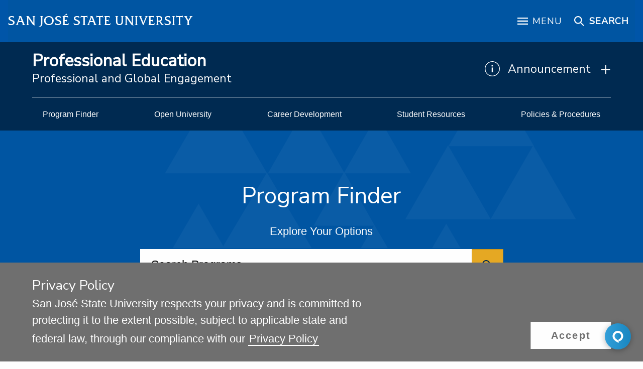

--- FILE ---
content_type: text/html; charset=UTF-8
request_url: https://www.sjsu.edu/professional/programs/?utm_source=pdp-programs&utm_medium=cpge-web-redesign&utm_campaign=cpge-redesign-dds-redirects-from-pdp&location=hybrid&fields=businessmanagement
body_size: 112472
content:
<!DOCTYPE HTML><html lang="en">
   <head>
      <meta charset="UTF-8">
      <meta http-equiv="x-ua-compatible" content="ie=edge">
      <title>SJSU Professional Programs - Program Finder</title>
      <link rel="canonical" href="https://www.sjsu.edu/professional/programs/index.php">
      <meta name="viewport" content="width=device-width, initial-scale=1, shrink-to-fit=no">
      <meta name="section-owner-org" content="Professional and Continuing Education">
      <meta name="description" content="Program, Program Finder, SJSU, San Jose State University, Professional Programs, Career Development, Continuing Education, Professional Development, Skills Enhancement, Career Training, Certificates, Online Courses, Workforce Development, Adult Education,">
      <meta name="keywords" content="Discover flexible and accessible learning opportunities at SJSU Professional Programs. From certificates to specialized courses, find the program that fits your needs and schedule."><script type="text/javascript">
            var OUC = OUC || {};
            OUC.globalProps = OUC.globalProps || {};
            OUC.pageProps = OUC.pageProps || {};
            OUC.props = OUC.props || {};
            
            
                OUC.globalProps['path'] = "/professional/programs/index.php";
                OUC.globalProps['domain'] = "https://www.sjsu.edu";
                OUC.globalProps['index-file'] = "index";
                OUC.globalProps['extension'] = "php";
                OUC.globalProps['section-owner-org'] = "Professional and Continuing Education";
                OUC.pageProps['dsn'] = "programs";
                OUC.pageProps['heading'] = "Program Finder";
                OUC.pageProps['og-image_param'] = "/professional/pics/banners/SJSU-student-resources-hero.jpeg";
                OUC.pageProps['og-image-alt_param'] = "";
                OUC.pageProps['items-per-page'] = "5";
                OUC.pageProps['field'] = "";
                OUC.pageProps['degree'] = "";
                OUC.pageProps['location'] = "";
                OUC.pageProps['directory'] = "/professional/programs/,/online/programs/";
            
            var key;
            for (key in OUC.globalProps) {
            OUC.props[key] = OUC.globalProps[key];
            }
            for (key in OUC.pageProps) {
            OUC.props[key] = OUC.pageProps[key];
            }
        </script>
      
<!-- default cpge headcode include -->

<!-- http://microformats.org/wiki/hcard-cheatsheet -->
<link rel="profile" href="http://microformats.org/profile/hcard" />
<link media="all" rel="stylesheet" href="/aspis/cpge/css/main.css">
<!-- main campus header and footer CSS -->
<!--<link media="all" rel="stylesheet" href="/aspis/css/foundation.css">-->
<link media="all" rel="stylesheet" href="/aspis/css/header-footer.css?v=20250320">
<!-- /end main campus css -->
<script type="text/javascript" src="/aspis/cpge/js/plugins/modernizr.js"></script>
<link rel="stylesheet" href="/aspis/cpge/css/oustyles.css?v=20250722_1517" /><!-- Google Tag Manager -->
<script>(function(w,d,s,l,i){w[l]=w[l]||[];w[l].push({'gtm.start':
new Date().getTime(),event:'gtm.js'});var f=d.getElementsByTagName(s)[0],
j=d.createElement(s),dl=l!='dataLayer'?'&l='+l:'';j.async=true;j.src=
'https://www.googletagmanager.com/gtm.js?id='+i+dl;f.parentNode.insertBefore(j,f);
})(window,document,'script','dataLayer','GTM-KX38ST4');</script>
<!-- End Google Tag Manager -->

<!-- Google Tag Manager (noscript) -->
<noscript><iframe src="https://www.googletagmanager.com/ns.html?id=GTM-KX38ST4"
height="0" width="0" style="display:none;visibility:hidden"></iframe></noscript>
<!-- End Google Tag Manager (noscript) --><script type="text/javascript" src="/aspis/cpge/js/scroll-submit-ou.js"></script><meta property="og:title" content="SJSU Professional Programs - Program Finder">
      <meta property="og:description" content="Program, Program Finder, SJSU, San Jose State University, Professional Programs, Career Development, Continuing Education, Professional Development, Skills Enhancement, Career Training, Certificates, Online Courses, Workforce Development, Adult Education,">
      <meta property="og:url" content="https://www.sjsu.edu/professional/programs/index.php">
      <meta property="og:site_name" content="San Jose State University - Professional and Continuing Education">
      <meta property="og:type" content="website">
      <meta property="og:image" content="https://www.sjsu.edu/professional/pics/banners/SJSU-student-resources-hero.jpeg">
      <meta property="og:image-alt" content="San Jose State University campus with a historic tower, palm trees, and students on a sunny day.">
   </head>
   <body>

<!-- novel coronavirus emergency dropdown 

<div class="o-emergency u-alert--gray">
<div class="o-wrap--content o-emergency__panel">
<h1 class="o-emergency__title">COVID-19</h1>
<p class="o-emergency__text">Visit the <a class="o-emergency__link" href="https://www.sjsu.edu/healthadvisories/">Health Advisories website</a> for the latest vaccination and mask information and to Report a Case.
</p>
</div>
</div>
-->

<!-- variations

u-alert--red, u-alert--yellow, u-alert--gray

-->

<svg aria-hidden="true" style="position: absolute; width: 0; height: 0; overflow: hidden;" version="1.1" xmlns="https://www.w3.org/2000/svg" xmlns:xlink="https://www.w3.org/1999/xlink">
	<defs>
		<symbol id="brei-icon-helmet" viewBox="0 0 30 32">
			<path d="M26.774 18.945l-2.96-1.456c0.033 0.802-0.031 1.449-0.194 2.265l3.154-0.809z"></path>
			<path d="M23.277 14.175c0.257 0.776 0.429 1.59 0.51 2.428l2.579-1.866-3.089-0.563z"></path>
			<path d="M25.095 11.011l-3.405 0.364c0.502 0.681 0.925 1.418 1.258 2.199l2.148-2.563z"></path>
			<path d="M21.364 10.956l1.326-3.077-3.144 1.323c0.678 0.514 1.287 1.104 1.819 1.754z"></path>
			<path d="M19.254 8.991l0.433-3.316-2.652 2.116c0.797 0.315 1.539 0.719 2.219 1.2z"></path>
			<path d="M14.089 7.084c0.421 0.041 0.844 0.104 1.268 0.196 0.397 0.087 0.783 0.194 1.161 0.321l-0.526-3.273-1.903 2.756z"></path>
			<path d="M13.484 7.046l-1.417-2.936-1.011 3.127c0.79-0.155 1.602-0.222 2.429-0.191z"></path>
			<path d="M5.778 9.948c0.595-0.552 1.313-1.085 2.014-1.488l-2.853-1.76 0.84 3.248z"></path>
			<path d="M8.274 8.198c0.713-0.363 1.466-0.647 2.248-0.843l-2.134-2.397-0.114 3.24z"></path>
			<path d="M25.796 22.809l-2.301-2.165c-0.222 0.742-0.403 1.127-0.783 1.776l3.083 0.389z"></path>
			<path d="M6.541 1.253c0 0-1.482 0.499-3.688 2.112l4.164 3.092-0.476-5.205z"></path>
			<path d="M11.424 0.044c0 0-1.83 0.065-4.402 0.987l3.395 4.138 1.007-5.126z"></path>
			<path d="M16.495 0.406c0 0-1.767-0.491-4.497-0.393l1.991 4.972 2.506-4.579z"></path>
			<path d="M21.192 2.227c0 0-1.54-0.997-4.178-1.718l0.43 5.338 3.749-3.62z"></path>
			<path d="M25.14 5.385c0 0-1.178-1.41-3.485-2.883l-1.167 5.223 4.653-2.339z"></path>
			<path d="M27.861 9.48c0 0-0.713-1.694-2.488-3.782l-2.648 4.643 5.135-0.861z"></path>
			<path d="M29.339 14.168c0 0-0.177-1.83-1.253-4.352l-3.909 3.64 5.162 0.712z"></path>
			<path d="M29.401 14.646l-4.6 2.37 4.637 2.017c0 0 0.309-1.753-0.037-4.387z"></path>
			<path d="M28.073 23.718c0 0 0.828-1.574 1.297-4.188l-5.102 0.849 3.805 3.338z"></path>
			<path d="M2.453 3.708c0 0-1.343 1.034-2.453 2.473l4.424 2.832-1.971-5.304z"></path>
			<path d="M21.304 18.733c-0.23-3.575-2.125-6.879-5.882-8.073 0 0-2.641-0.908-4.841-0.111 0 0 1.622-1.543 5.258-0.545l0.17 0.052c3.805 1.206 5.351 4.079 5.978 6.393 0.192 0.753 0.596 2.544 0.176 5.792 0 0 0.991-1.874 0.919-4.39l-0.003-0.003c-0.067-5.359-4.409-9.818-9.86-9.911-3.042-0.052-5.529 1.631-6.696 2.672l1.186 1.116c-0.646 0.595-1.469 1.423-1.921 2.354 0 0-1.929 3.817-3.454 8.723l1.517-0.588c0 0 0.058-0.224 0.189-0.599 1.056-3.048 1.395-3.179 1.395-3.179 0.446-0.54 1.469-0.543 1.469-0.543l3.633-0.091c0 0-0.649 1.849-4.808 1.912l-3.086 12.286c0 0 8.294-3.486 11.138-3.906 0.003-0.001 0.007-0.002 0.009-0.002l0.006-0.002c-0.001 0-0.004 0.001-0.005 0.001 1.291-1.261 1.092-3.604 0.967-4.456-0.030-0.202-0.055-0.321-0.055-0.321s-1.005 3.086-2.673 3.707c-0.001 0.001-0.001 0.001-0.001 0.002l-7.173 2.481 0.005-0.021 2.181-8.715c0 0 4.509-0.078 5.462-3.942 0 0-5.935-0.27-6.374 0.167 0 0 1.536-5.813 7.389-5.335 0 0 5.887 0.376 6.458 6.941 0.021 0.743-0.033 2.353-0.452 3.249-0.602-0.357-1.331-0.774-1.783-0.975l4.333 5.944c-1.405-0.311-2.75-0.445-3.974-0.48-0.005-0-0.010-0.001-0.015-0.003-1.869-0.259-2.663-1.487-2.663-1.487l0 0.001 1.354 2.884c0 0 0.008-0.003 0.018-0.008l0.002 0.007c3.839-0.296 8.538 1.464 8.538 1.464l-4.59-6.443c0.676-2.164 0.56-4.016 0.56-4.016z"></path>
			<path d="M26.194 26.909c0 0 0.862-1.066 1.725-2.844l-5.305-0.979 3.581 3.823z"></path>
		</symbol>
		
		
		
<!-- DEFAULT lockup (currently PaCE) -->
		<symbol id="brei-icon-logo" viewBox="0 0 355.9 42.9">
			<path class="st0" d="M130.09,6.73V1.58h1.42c1.35,0,2.68,0.72,2.68,2.54c0,2.11-1.44,2.61-3.26,2.61H130.09z M131.31,13.6v-0.34
		l-0.88-0.45c-0.25-0.13-0.34-0.31-0.34-0.59V7.93c0,0,0.46,0.02,0.9,0.02c0.61,0,1.22-0.04,1.82-0.14
		c1.93-0.32,3.57-1.84,3.57-3.84c0-2.16-1.73-3.56-4.61-3.56h-4.97v0.34l0.88,0.45c0.25,0.12,0.34,0.3,0.34,0.59v10.42
		c0,0.29-0.09,0.47-0.34,0.59l-0.88,0.45v0.34H131.31z M140.34,6.66V1.6H142c1.24,0,2.27,0.66,2.3,2.29
		c0.05,2.27-1.13,2.77-2.48,2.77H140.34z M148.93,13.6v-0.32l-0.92-0.43c-0.5-0.23-0.97-0.76-1.17-0.99
		c-0.4-0.45-1.88-2.93-2.27-3.56c-0.36-0.57-0.65-0.72-1.06-0.81c1.6-0.32,2.99-1.68,2.99-3.66c0-1.84-1.6-3.42-4.3-3.42h-5.15v0.32
		l0.93,0.47c0.22,0.11,0.29,0.34,0.29,0.57v10.4c0,0.34-0.09,0.5-0.34,0.63l-0.88,0.45v0.34h4.52v-0.34l-0.88-0.45
		c-0.25-0.13-0.34-0.31-0.34-0.59v-4.3h0.92c0.34,0,0.9,0.15,1.22,0.68l2.09,3.46c0.29,0.49,1.3,1.78,3.93,1.59L148.93,13.6z
		 M162.84,7c0-4.28-3.44-6.88-7.22-6.88c-3.78,0-7.22,2.59-7.22,6.88c0,4.28,3.44,6.88,7.22,6.88
		C159.41,13.87,162.84,11.28,162.84,7L162.84,7z M155.63,12.43c-2.92,0-5-2.36-5-5.44c0-3.08,2.09-5.43,5-5.43c2.92,0,5,2.36,5,5.43
		C160.63,10.07,158.54,12.43,155.63,12.43L155.63,12.43z M168.15,13.6v-0.32l-0.95-0.47c-0.2-0.11-0.29-0.34-0.29-0.56V7.27h2.02
		c0.25,0,0.45,0.09,0.57,0.36l0.4,0.9h0.31V5.02h-0.31l-0.41,0.5c-0.21,0.23-0.36,0.29-0.59,0.29h-1.98V1.76h3.71
		c0.23,0,0.47,0.09,0.63,0.31l0.72,0.99h0.36l-0.79-2.75h-0.16c-0.16,0.09-0.38,0.11-0.59,0.11h-7.16v0.34l0.88,0.45
		c0.25,0.12,0.34,0.3,0.34,0.59v10.42c0,0.29-0.09,0.47-0.34,0.59l-0.88,0.45v0.34H168.15z M181.49,13.6l1.1-3.06h-0.39l-0.72,1.01
		c-0.29,0.4-0.65,0.63-1.42,0.63h-3.96V7.39h1.98c0.29,0,0.5,0.07,0.61,0.32l0.41,0.93h0.32V5.14h-0.32l-0.36,0.5
		c-0.18,0.25-0.32,0.3-0.67,0.3h-1.98v-4.2h3.47c0.45,0,0.72,0.05,0.95,0.38l0.67,0.92h0.36l-0.81-2.75h-0.16
		c-0.18,0.09-0.32,0.11-0.5,0.11h-7.27v0.34l0.88,0.45c0.25,0.12,0.34,0.3,0.34,0.59v10.42c0,0.29-0.09,0.47-0.34,0.59l-0.88,0.45
		v0.34H181.49z M184.41,13.71c0,0,0.11-0.29,0.45-0.2c0.88,0.22,1.82,0.36,2.75,0.36c3.6,0,5.38-2.16,5.29-4.27
		c-0.16-3.83-6.91-3.78-6.91-6.26c0-1.37,1.42-1.89,2.63-1.89c0.43,0,1.13,0.09,1.62,0.29c0.36,0.15,1.05,0.58,1.46,1.06
		c0.07,0.09,0.11,0.14,0.11,0.14h0.36l-0.72-2.68h-0.24c-0.1,0.2-0.34,0.2-0.5,0.16c-0.79-0.18-1.55-0.31-2.3-0.31
		c-2.36,0-4.54,1.1-4.54,3.44c0,4.16,6.88,3.64,6.88,6.59c0,1.39-1.38,2.3-2.91,2.3c-0.86,0-1.6-0.16-2.36-0.47
		c-0.99-0.41-1.57-1.1-1.73-1.3l-0.31,0.05l0.77,2.97H184.41z M194.72,13.71c0,0,0.11-0.29,0.45-0.2c0.88,0.22,1.82,0.36,2.75,0.36
		c3.6,0,5.38-2.16,5.29-4.27c-0.16-3.83-6.91-3.78-6.91-6.26c0-1.37,1.42-1.89,2.63-1.89c0.43,0,1.13,0.09,1.62,0.29
		c0.36,0.15,1.04,0.58,1.46,1.06c0.07,0.09,0.11,0.14,0.11,0.14h0.36l-0.72-2.68h-0.23c-0.11,0.2-0.34,0.2-0.5,0.16
		c-0.79-0.18-1.55-0.31-2.31-0.31c-2.36,0-4.53,1.1-4.53,3.44c0,4.16,6.87,3.64,6.87,6.59c0,1.39-1.39,2.3-2.92,2.3
		c-0.86,0-1.6-0.16-2.36-0.47c-0.99-0.41-1.57-1.1-1.73-1.3l-0.3,0.05l0.77,2.97H194.72z M208.55,13.6v-0.34l-0.88-0.45
		c-0.25-0.13-0.34-0.31-0.34-0.59V1.8c0-0.29,0.09-0.47,0.34-0.59l0.88-0.45V0.41h-4.52v0.34l0.88,0.45
		c0.25,0.12,0.34,0.3,0.34,0.59v10.42c0,0.29-0.09,0.47-0.34,0.59l-0.88,0.45v0.34H208.55z M223.76,7c0-4.28-3.44-6.88-7.22-6.88
		c-3.78,0-7.22,2.59-7.22,6.88c0,4.28,3.44,6.88,7.22,6.88C220.32,13.87,223.76,11.28,223.76,7L223.76,7z M216.54,12.43
		c-2.92,0-5-2.36-5-5.44c0-3.08,2.09-5.43,5-5.43c2.91,0,5,2.36,5,5.43C221.54,10.07,219.45,12.43,216.54,12.43L216.54,12.43z
		 M237.78,13.73l-0.24-0.09c-0.72-0.27-0.88-1.05-0.88-1.71V1.76c0-0.21,0.07-0.45,0.29-0.55l0.94-0.47V0.41h-4.12v0.32l0.93,0.47
		c0.22,0.11,0.29,0.34,0.29,0.57v8.7l-6.66-9.43c-0.33-0.45-0.58-0.63-1.21-0.63h-2.59v0.34l0.88,0.45c0.25,0.12,0.34,0.3,0.34,0.59
		v10.42c0,0.29-0.09,0.47-0.34,0.59l-0.88,0.45v0.34h4.16v-0.34l-0.88-0.45c-0.25-0.13-0.34-0.31-0.34-0.59V3.32l5.99,8.5
		c0.45,0.61,1.15,1.39,2.07,1.82c0.43,0.2,0.92,0.32,1.39,0.32c0.18,0,0.57,0,0.86-0.02V13.73z M252.65,13.6v-0.32l-0.9-0.47
		c-0.25-0.13-0.43-0.27-0.59-0.67L246.8,1.31c-0.29-0.74-0.65-0.9-1.37-0.9h-2.65v0.3l0.72,0.38c0.23,0.12,0.34,0.32,0.18,0.72
		L239.72,12c-0.22,0.54-0.49,0.72-0.67,0.81l-0.9,0.47v0.32h4.3v-0.32l-0.92-0.45c-0.31-0.16-0.29-0.5-0.2-0.75L242.53,9h5.11
		l1.23,3.18c0.1,0.27,0.04,0.5-0.24,0.65l-0.9,0.45v0.32H252.65z M247.07,7.54h-3.98l2-5.24L247.07,7.54z M261.74,13.6l1.1-3.06
		h-0.4l-0.72,1.01c-0.29,0.4-0.65,0.63-1.42,0.63h-3.96V1.8c0-0.29,0.09-0.47,0.34-0.59l0.88-0.45V0.41h-4.52v0.34l0.88,0.45
		c0.25,0.12,0.34,0.3,0.34,0.59v10.42c0,0.29-0.09,0.47-0.34,0.59l-0.88,0.45v0.34H261.74z M281.5,13.6v-0.32l-0.9-0.47
		c-0.25-0.13-0.43-0.27-0.59-0.67l-4.36-10.84c-0.29-0.74-0.64-0.9-1.37-0.9h-2.64v0.3l0.72,0.38c0.23,0.12,0.34,0.32,0.18,0.72
		L268.58,12c-0.21,0.54-0.48,0.72-0.66,0.81l-0.9,0.47v0.32h4.3v-0.32l-0.92-0.45c-0.3-0.16-0.29-0.5-0.2-0.75L271.38,9h5.11
		l1.22,3.18c0.11,0.27,0.04,0.5-0.23,0.65l-0.9,0.45v0.32H281.5z M275.92,7.54h-3.98l2-5.24L275.92,7.54z M295.15,13.73l-0.23-0.09
		c-0.72-0.27-0.88-1.05-0.88-1.71V1.76c0-0.21,0.07-0.45,0.29-0.55l0.94-0.47V0.41h-4.12v0.32l0.94,0.47
		c0.21,0.11,0.29,0.34,0.29,0.57v8.7l-6.66-9.43c-0.32-0.45-0.58-0.63-1.21-0.63h-2.59v0.34l0.88,0.45c0.25,0.12,0.34,0.3,0.34,0.59
		v10.42c0,0.29-0.09,0.47-0.34,0.59l-0.88,0.45v0.34h4.16v-0.34l-0.88-0.45c-0.25-0.13-0.34-0.31-0.34-0.59V3.32l6,8.5
		c0.45,0.61,1.15,1.39,2.07,1.82c0.43,0.2,0.92,0.32,1.39,0.32c0.18,0,0.57,0,0.86-0.02V13.73z M299.32,1.74
		c0.65-0.03,1.21-0.03,1.82-0.03c3.35,0,5.13,1.89,5.13,5.33c0,3.56-2.52,5.13-5.51,5.13c-0.5,0-0.81,0-1.44-0.04V1.74z
		 M301.18,13.6c4.5,0,7.38-2.77,7.38-6.73c0-4-2.7-6.46-7.29-6.46h-5.24v0.34l0.88,0.45c0.25,0.12,0.34,0.3,0.34,0.59v10.42
		c0,0.29-0.09,0.47-0.34,0.59l-0.88,0.45v0.34H301.18z M301.18,13.6"/>
	<path class="st0" d="M137.21,34.3l1.05-2.72h-0.32c-1.19,0.97-2.32,1.37-3.78,1.37c-3.01,0-4.95-2.68-4.95-5.54
		c0-2.83,1.87-4.99,4.73-5.04c1.6-0.04,2.86,0.54,3.74,1.6H138l-0.61-2.83h-0.25c-0.07,0.16-0.16,0.21-0.43,0.16
		c-0.93-0.2-1.89-0.34-2.9-0.34c-3.98,0-6.82,2.7-6.82,6.73c0,4.16,2.84,6.73,7.43,6.73c0.68,0,1.37-0.09,2.02-0.25
		c0.21-0.05,0.43-0.09,0.58,0.13H137.21z M153.31,27.7c0-4.28-3.44-6.88-7.22-6.88c-3.78,0-7.22,2.59-7.22,6.88
		c0,4.28,3.44,6.87,7.22,6.87C149.87,34.57,153.31,31.98,153.31,27.7L153.31,27.7z M146.09,33.13c-2.91,0-5-2.36-5-5.43
		c0-3.08,2.09-5.44,5-5.44c2.92,0,5,2.36,5,5.44C151.09,30.77,149,33.13,146.09,33.13L146.09,33.13z M167.33,34.43l-0.23-0.09
		c-0.72-0.27-0.88-1.04-0.88-1.71V22.46c0-0.22,0.07-0.45,0.29-0.56l0.93-0.47v-0.32h-4.12v0.32l0.94,0.47
		c0.21,0.1,0.28,0.34,0.28,0.57v8.69l-6.66-9.43c-0.32-0.45-0.57-0.63-1.2-0.63h-2.59v0.34l0.88,0.45c0.25,0.12,0.34,0.3,0.34,0.59
		v10.42c0,0.29-0.09,0.47-0.34,0.59l-0.88,0.45v0.34h4.16v-0.34l-0.88-0.45c-0.25-0.12-0.34-0.3-0.34-0.59v-8.89l6,8.5
		c0.45,0.61,1.15,1.39,2.07,1.82c0.43,0.2,0.92,0.32,1.39,0.32c0.18,0,0.58,0,0.86-0.02V34.43z M175.54,34.3v-0.34l-0.92-0.45
		c-0.25-0.12-0.34-0.3-0.34-0.59V22.57h2.74c0.24,0,0.47,0.09,0.63,0.31l0.66,0.88h0.34l-0.81-2.77h-0.13
		c-0.23,0.09-0.54,0.12-1.01,0.12h-6.95c-0.4,0-0.78-0.04-1.01-0.12h-0.13l-0.81,2.77h0.36l0.65-0.88c0.16-0.22,0.39-0.31,0.63-0.31
		h2.75v10.35c0,0.29-0.09,0.47-0.34,0.59l-0.92,0.45v0.34H175.54z M183.6,34.3v-0.34l-0.88-0.45c-0.25-0.12-0.34-0.3-0.34-0.59V22.5
		c0-0.29,0.09-0.47,0.34-0.59l0.88-0.45v-0.34h-4.51v0.34l0.88,0.45c0.25,0.12,0.34,0.3,0.34,0.59v10.42c0,0.29-0.09,0.47-0.34,0.59
		l-0.88,0.45v0.34H183.6z M197.64,34.43l-0.23-0.09c-0.72-0.27-0.88-1.04-0.88-1.71V22.46c0-0.22,0.07-0.45,0.29-0.56l0.94-0.47
		v-0.32h-4.12v0.32l0.93,0.47c0.22,0.1,0.29,0.34,0.29,0.57v8.69l-6.66-9.43c-0.32-0.45-0.57-0.63-1.21-0.63h-2.59v0.34l0.88,0.45
		c0.25,0.12,0.34,0.3,0.34,0.59v10.42c0,0.29-0.09,0.47-0.34,0.59l-0.88,0.45v0.34h4.16v-0.34l-0.88-0.45
		c-0.25-0.12-0.34-0.3-0.34-0.59v-8.89l5.99,8.5c0.45,0.61,1.15,1.39,2.07,1.82c0.43,0.2,0.92,0.32,1.39,0.32
		c0.18,0,0.58,0,0.86-0.02V34.43z M204.68,34.57c1.53,0,2.99-0.47,3.98-1.57c0.96-1.06,1.08-2.45,1.08-4.03v-6.52
		c0-0.29,0.09-0.45,0.29-0.56l0.92-0.49v-0.3h-4.4v0.3l0.92,0.49c0.18,0.09,0.29,0.28,0.29,0.5v6.71c0,2.59-0.95,4.14-3.08,4.14
		h-0.11c-2.12,0-3.08-1.55-3.08-4.14V22.5c0-0.29,0.09-0.47,0.34-0.59l0.88-0.45v-0.34h-4.52v0.34l0.88,0.45
		c0.25,0.12,0.34,0.3,0.34,0.59v6.48c0,1.58,0.12,2.97,1.08,4.03c0.99,1.1,2.45,1.57,3.98,1.57H204.68z M215.96,34.3v-0.34
		l-0.88-0.45c-0.25-0.12-0.34-0.3-0.34-0.59V22.5c0-0.29,0.09-0.47,0.34-0.59l0.88-0.45v-0.34h-4.51v0.34l0.88,0.45
		c0.25,0.12,0.34,0.3,0.34,0.59v10.42c0,0.29-0.09,0.47-0.34,0.59l-0.88,0.45v0.34H215.96z M230,34.43l-0.23-0.09
		c-0.72-0.27-0.88-1.04-0.88-1.71V22.46c0-0.22,0.07-0.45,0.29-0.56l0.93-0.47v-0.32h-4.12v0.32l0.94,0.47
		c0.21,0.1,0.28,0.34,0.28,0.57v8.69l-6.66-9.43c-0.32-0.45-0.57-0.63-1.2-0.63h-2.59v0.34l0.88,0.45c0.25,0.12,0.34,0.3,0.34,0.59
		v10.42c0,0.29-0.09,0.47-0.34,0.59l-0.88,0.45v0.34h4.16v-0.34l-0.88-0.45c-0.25-0.12-0.34-0.3-0.34-0.59v-8.89l6,8.5
		c0.45,0.61,1.15,1.39,2.07,1.82c0.43,0.2,0.92,0.32,1.38,0.32c0.18,0,0.58,0,0.87-0.02V34.43z M242.96,34.43v-5.58
		c0-0.29,0.06-0.38,0.29-0.57l0.5-0.4v-0.31h-4.01v0.36l0.9,0.41c0.27,0.13,0.32,0.36,0.32,0.59v3.71
		c-0.88,0.25-1.82,0.38-2.72,0.38c-3.08,0-5.18-2.32-5.18-5.47c0-3.13,2.16-5.18,5.2-5.18c1.01,0,2.32,0.2,3.27,0.81
		c0.29,0.18,0.45,0.34,0.63,0.54h0.34l-0.72-2.63h-0.25c-0.09,0.15-0.25,0.13-0.38,0.11c-0.84-0.16-1.69-0.23-2.61-0.23
		c-4.52,0-7.72,2.66-7.72,6.86c0,3.94,2.56,6.61,7.56,6.61c1.24,0,2.34-0.14,3.53-0.36c0.14-0.02,0.23,0,0.34,0.07l0.39,0.29H242.96
		z M257.63,34.3l1.1-3.06h-0.4l-0.72,1.01c-0.29,0.4-0.65,0.63-1.42,0.63h-3.96v-4.79h1.98c0.29,0,0.5,0.07,0.61,0.32l0.41,0.93
		h0.32v-3.51h-0.32l-0.36,0.5c-0.18,0.25-0.32,0.3-0.67,0.3h-1.98v-4.19h3.48c0.45,0,0.72,0.05,0.95,0.38l0.66,0.92h0.36L256.88,21
		h-0.16c-0.18,0.09-0.32,0.11-0.5,0.11h-7.27v0.34l0.88,0.45c0.25,0.12,0.34,0.3,0.34,0.59v10.42c0,0.29-0.09,0.47-0.34,0.59
		l-0.88,0.45v0.34H257.63z M262.44,22.44c0.65-0.04,1.21-0.04,1.82-0.04c3.35,0,5.13,1.89,5.13,5.33c0,3.56-2.52,5.13-5.51,5.13
		c-0.5,0-0.81,0-1.44-0.04V22.44z M264.29,34.3c4.5,0,7.38-2.77,7.38-6.73c0-4-2.7-6.46-7.29-6.46h-5.24v0.34l0.88,0.45
		c0.25,0.12,0.34,0.3,0.34,0.59v10.42c0,0.29-0.09,0.47-0.34,0.59l-0.88,0.45v0.34H264.29z M278.86,34.57
		c1.53,0,2.99-0.47,3.98-1.57c0.95-1.06,1.08-2.45,1.08-4.03v-6.52c0-0.29,0.09-0.45,0.29-0.56l0.92-0.49v-0.3h-4.39v0.3l0.92,0.49
		c0.18,0.09,0.29,0.28,0.29,0.5v6.71c0,2.59-0.96,4.14-3.08,4.14h-0.11c-2.12,0-3.08-1.55-3.08-4.14V22.5
		c0-0.29,0.09-0.47,0.34-0.59l0.88-0.45v-0.34h-4.51v0.34l0.88,0.45c0.25,0.12,0.34,0.3,0.34,0.59v6.48c0,1.58,0.13,2.97,1.08,4.03
		c0.99,1.1,2.45,1.57,3.98,1.57H278.86z M296.04,34.3l1.05-2.72h-0.32c-1.19,0.97-2.32,1.37-3.78,1.37c-3.01,0-4.95-2.68-4.95-5.54
		c0-2.83,1.87-4.99,4.73-5.04c1.6-0.04,2.86,0.54,3.74,1.6h0.32l-0.61-2.83h-0.25c-0.07,0.16-0.16,0.21-0.43,0.16
		c-0.93-0.2-1.89-0.34-2.9-0.34c-3.98,0-6.82,2.7-6.82,6.73c0,4.16,2.84,6.73,7.43,6.73c0.68,0,1.37-0.09,2.02-0.25
		c0.21-0.05,0.43-0.09,0.58,0.13H296.04z M311.78,34.3v-0.32l-0.9-0.47c-0.25-0.12-0.43-0.27-0.59-0.67l-4.36-10.84
		c-0.29-0.74-0.65-0.9-1.37-0.9h-2.65v0.3l0.72,0.38c0.23,0.12,0.34,0.32,0.18,0.72l-3.96,10.19c-0.21,0.54-0.48,0.72-0.66,0.81
		l-0.9,0.47v0.32h4.3v-0.32l-0.92-0.45c-0.3-0.16-0.29-0.5-0.2-0.75l1.19-3.08h5.11l1.22,3.19c0.11,0.27,0.04,0.5-0.23,0.65
		l-0.9,0.45v0.32H311.78z M306.2,28.24h-3.98l2-5.24L306.2,28.24z M317.5,34.3v-0.34l-0.92-0.45c-0.25-0.12-0.34-0.3-0.34-0.59
		V22.57h2.74c0.23,0,0.47,0.09,0.63,0.31l0.67,0.88h0.34l-0.81-2.77h-0.12c-0.23,0.09-0.54,0.12-1.01,0.12h-6.95
		c-0.4,0-0.77-0.04-1.01-0.12h-0.13l-0.81,2.77h0.36l0.65-0.88c0.16-0.22,0.4-0.31,0.63-0.31h2.75v10.35c0,0.29-0.09,0.47-0.34,0.59
		l-0.92,0.45v0.34H317.5z M325.56,34.3v-0.34l-0.88-0.45c-0.25-0.12-0.34-0.3-0.34-0.59V22.5c0-0.29,0.09-0.47,0.34-0.59l0.88-0.45
		v-0.34h-4.52v0.34l0.88,0.45c0.25,0.12,0.34,0.3,0.34,0.59v10.42c0,0.29-0.09,0.47-0.34,0.59l-0.88,0.45v0.34H325.56z M340.77,27.7
		c0-4.28-3.44-6.88-7.22-6.88c-3.78,0-7.22,2.59-7.22,6.88c0,4.28,3.44,6.87,7.22,6.87C337.34,34.57,340.77,31.98,340.77,27.7
		L340.77,27.7z M333.56,33.13c-2.91,0-5-2.36-5-5.43c0-3.08,2.09-5.44,5-5.44c2.92,0,5,2.36,5,5.44
		C338.56,30.77,336.47,33.13,333.56,33.13L333.56,33.13z M354.8,34.43l-0.23-0.09c-0.72-0.27-0.88-1.04-0.88-1.71V22.46
		c0-0.22,0.07-0.45,0.29-0.56l0.93-0.47v-0.32h-4.12v0.32l0.94,0.47c0.21,0.1,0.29,0.34,0.29,0.57v8.69l-6.66-9.43
		c-0.32-0.45-0.58-0.63-1.21-0.63h-2.59v0.34l0.88,0.45c0.25,0.12,0.34,0.3,0.34,0.59v10.42c0,0.29-0.09,0.47-0.34,0.59l-0.88,0.45
		v0.34h4.16v-0.34l-0.88-0.45c-0.25-0.12-0.34-0.3-0.34-0.59v-8.89l6,8.5c0.45,0.61,1.15,1.39,2.07,1.82
		c0.43,0.2,0.92,0.32,1.39,0.32c0.18,0,0.57,0,0.86-0.02V34.43z M354.8,34.43"/>
	<rect x="112.98" y="0.73" class="st0" width="0.9" height="33.82"/>
	<path class="st0" d="M66.71,24.12c-0.45-9.9-17.33-8.77-17.33-15.68c0-3.45,3.6-4.8,6.53-4.8c1.05,0,2.77,0.22,3.97,0.75
		c0.98,0.38,2.7,1.42,3.75,2.7c0.15,0.22,0.23,0.38,0.23,0.38h0.9l-1.8-6.75h-0.6c-0.3,0.45-1.27,0.3-1.27,0.3
		c-1.8-0.45-2.93-0.6-4.8-0.75c-6.37-0.38-12.6,2.4-12.6,8.77c0,10.65,17.25,8.63,17.25,16.5c0,3.52-4.27,5.85-7.12,5.85
		c-2.02,0-4.12-0.45-6-1.2c-2.55-1.05-4.35-3.07-4.35-3.07l-0.75,0.15l1.95,7.35h0.45c0,0,0.3-0.68,1.12-0.52
		c2.25,0.6,4.65,0.9,7.05,0.9C61.98,35,66.93,29.53,66.71,24.12L66.71,24.12z M101.06,0.73H89.73v0.82l2.32,1.12h0.07
		c0.45,0.3,0.68,0.75,0.75,1.27v17.18c0,6.38-2.62,9.9-7.35,10.05h-0.75c-5.03,0-7.8-3.52-7.8-10.05V3.95
		c0.07-0.52,0.3-0.97,0.75-1.2h0.07l2.32-1.12V0.8H68.81v0.82l2.32,1.12h0.08c0.52,0.3,0.75,0.9,0.75,1.43v16.95
		c0,3.53-0.08,6.82,2.47,9.68c1.12,1.27,2.62,2.1,4.2,2.7c0,0,0.23,0.07,0.75,0.23c0.23,0.07,0.38,0.07,0.6,0.15
		c2.25,0.53,6.98,1.35,11.32-0.45h0.07c0.08,0,0.15,0,0.15-0.07c1.43-0.53,2.77-1.35,3.82-2.55c2.55-2.85,2.48-6.15,2.48-9.68V4.18
		c0-0.6,0.22-1.12,0.75-1.43h0.07l2.32-1.12L101.06,0.73z M39.93,0.65H28.31v0.82l2.32,1.12l0.08,0.07c0.52,0.3,0.67,0.82,0.75,1.35
		v23.62c-0.15,7.12-1.65,10.8-8.93,13.35v0.9c0,0,7.65-0.08,11.02-4.2c1.8-2.1,2.93-5.25,3.15-9.97V4.18c0-0.6,0.22-1.2,0.75-1.43
		l0.07-0.07l2.32-1.12v-0.9H39.93z M39.93,0.65"/>
	<path class="st0" d="M24.48,24.12c-0.45-9.9-17.32-8.77-17.32-15.68c0-3.45,3.6-4.8,6.52-4.8c1.05,0,2.78,0.22,3.98,0.75
		c0.97,0.38,2.7,1.42,3.75,2.7c0.15,0.22,0.22,0.38,0.22,0.38h0.9l-1.8-6.75h-0.6c-0.3,0.45-1.27,0.3-1.27,0.3
		c-1.8-0.45-2.93-0.6-4.8-0.75C7.68-0.1,1.46,2.68,1.46,9.05c0,10.65,17.25,8.63,17.25,16.5c0,3.52-4.28,5.85-7.12,5.85
		c-2.03,0-4.12-0.45-6-1.2c-2.55-1.05-4.35-3.07-4.35-3.07l-0.75,0.15l1.95,7.35h0.45c0,0,0.3-0.68,1.12-0.52
		c2.25,0.6,4.65,0.9,7.05,0.9C19.75,35,24.71,29.53,24.48,24.12L24.48,24.12z M24.48,24.12"/>
		</symbol>

		
		
<!-- PaCE lockup -->
		<symbol id="brei-icon-logo-pace" viewBox="0 0 355.9 42.9">
			<path class="st0" d="M130.09,6.73V1.58h1.42c1.35,0,2.68,0.72,2.68,2.54c0,2.11-1.44,2.61-3.26,2.61H130.09z M131.31,13.6v-0.34
		l-0.88-0.45c-0.25-0.13-0.34-0.31-0.34-0.59V7.93c0,0,0.46,0.02,0.9,0.02c0.61,0,1.22-0.04,1.82-0.14
		c1.93-0.32,3.57-1.84,3.57-3.84c0-2.16-1.73-3.56-4.61-3.56h-4.97v0.34l0.88,0.45c0.25,0.12,0.34,0.3,0.34,0.59v10.42
		c0,0.29-0.09,0.47-0.34,0.59l-0.88,0.45v0.34H131.31z M140.34,6.66V1.6H142c1.24,0,2.27,0.66,2.3,2.29
		c0.05,2.27-1.13,2.77-2.48,2.77H140.34z M148.93,13.6v-0.32l-0.92-0.43c-0.5-0.23-0.97-0.76-1.17-0.99
		c-0.4-0.45-1.88-2.93-2.27-3.56c-0.36-0.57-0.65-0.72-1.06-0.81c1.6-0.32,2.99-1.68,2.99-3.66c0-1.84-1.6-3.42-4.3-3.42h-5.15v0.32
		l0.93,0.47c0.22,0.11,0.29,0.34,0.29,0.57v10.4c0,0.34-0.09,0.5-0.34,0.63l-0.88,0.45v0.34h4.52v-0.34l-0.88-0.45
		c-0.25-0.13-0.34-0.31-0.34-0.59v-4.3h0.92c0.34,0,0.9,0.15,1.22,0.68l2.09,3.46c0.29,0.49,1.3,1.78,3.93,1.59L148.93,13.6z
		 M162.84,7c0-4.28-3.44-6.88-7.22-6.88c-3.78,0-7.22,2.59-7.22,6.88c0,4.28,3.44,6.88,7.22,6.88
		C159.41,13.87,162.84,11.28,162.84,7L162.84,7z M155.63,12.43c-2.92,0-5-2.36-5-5.44c0-3.08,2.09-5.43,5-5.43c2.92,0,5,2.36,5,5.43
		C160.63,10.07,158.54,12.43,155.63,12.43L155.63,12.43z M168.15,13.6v-0.32l-0.95-0.47c-0.2-0.11-0.29-0.34-0.29-0.56V7.27h2.02
		c0.25,0,0.45,0.09,0.57,0.36l0.4,0.9h0.31V5.02h-0.31l-0.41,0.5c-0.21,0.23-0.36,0.29-0.59,0.29h-1.98V1.76h3.71
		c0.23,0,0.47,0.09,0.63,0.31l0.72,0.99h0.36l-0.79-2.75h-0.16c-0.16,0.09-0.38,0.11-0.59,0.11h-7.16v0.34l0.88,0.45
		c0.25,0.12,0.34,0.3,0.34,0.59v10.42c0,0.29-0.09,0.47-0.34,0.59l-0.88,0.45v0.34H168.15z M181.49,13.6l1.1-3.06h-0.39l-0.72,1.01
		c-0.29,0.4-0.65,0.63-1.42,0.63h-3.96V7.39h1.98c0.29,0,0.5,0.07,0.61,0.32l0.41,0.93h0.32V5.14h-0.32l-0.36,0.5
		c-0.18,0.25-0.32,0.3-0.67,0.3h-1.98v-4.2h3.47c0.45,0,0.72,0.05,0.95,0.38l0.67,0.92h0.36l-0.81-2.75h-0.16
		c-0.18,0.09-0.32,0.11-0.5,0.11h-7.27v0.34l0.88,0.45c0.25,0.12,0.34,0.3,0.34,0.59v10.42c0,0.29-0.09,0.47-0.34,0.59l-0.88,0.45
		v0.34H181.49z M184.41,13.71c0,0,0.11-0.29,0.45-0.2c0.88,0.22,1.82,0.36,2.75,0.36c3.6,0,5.38-2.16,5.29-4.27
		c-0.16-3.83-6.91-3.78-6.91-6.26c0-1.37,1.42-1.89,2.63-1.89c0.43,0,1.13,0.09,1.62,0.29c0.36,0.15,1.05,0.58,1.46,1.06
		c0.07,0.09,0.11,0.14,0.11,0.14h0.36l-0.72-2.68h-0.24c-0.1,0.2-0.34,0.2-0.5,0.16c-0.79-0.18-1.55-0.31-2.3-0.31
		c-2.36,0-4.54,1.1-4.54,3.44c0,4.16,6.88,3.64,6.88,6.59c0,1.39-1.38,2.3-2.91,2.3c-0.86,0-1.6-0.16-2.36-0.47
		c-0.99-0.41-1.57-1.1-1.73-1.3l-0.31,0.05l0.77,2.97H184.41z M194.72,13.71c0,0,0.11-0.29,0.45-0.2c0.88,0.22,1.82,0.36,2.75,0.36
		c3.6,0,5.38-2.16,5.29-4.27c-0.16-3.83-6.91-3.78-6.91-6.26c0-1.37,1.42-1.89,2.63-1.89c0.43,0,1.13,0.09,1.62,0.29
		c0.36,0.15,1.04,0.58,1.46,1.06c0.07,0.09,0.11,0.14,0.11,0.14h0.36l-0.72-2.68h-0.23c-0.11,0.2-0.34,0.2-0.5,0.16
		c-0.79-0.18-1.55-0.31-2.31-0.31c-2.36,0-4.53,1.1-4.53,3.44c0,4.16,6.87,3.64,6.87,6.59c0,1.39-1.39,2.3-2.92,2.3
		c-0.86,0-1.6-0.16-2.36-0.47c-0.99-0.41-1.57-1.1-1.73-1.3l-0.3,0.05l0.77,2.97H194.72z M208.55,13.6v-0.34l-0.88-0.45
		c-0.25-0.13-0.34-0.31-0.34-0.59V1.8c0-0.29,0.09-0.47,0.34-0.59l0.88-0.45V0.41h-4.52v0.34l0.88,0.45
		c0.25,0.12,0.34,0.3,0.34,0.59v10.42c0,0.29-0.09,0.47-0.34,0.59l-0.88,0.45v0.34H208.55z M223.76,7c0-4.28-3.44-6.88-7.22-6.88
		c-3.78,0-7.22,2.59-7.22,6.88c0,4.28,3.44,6.88,7.22,6.88C220.32,13.87,223.76,11.28,223.76,7L223.76,7z M216.54,12.43
		c-2.92,0-5-2.36-5-5.44c0-3.08,2.09-5.43,5-5.43c2.91,0,5,2.36,5,5.43C221.54,10.07,219.45,12.43,216.54,12.43L216.54,12.43z
		 M237.78,13.73l-0.24-0.09c-0.72-0.27-0.88-1.05-0.88-1.71V1.76c0-0.21,0.07-0.45,0.29-0.55l0.94-0.47V0.41h-4.12v0.32l0.93,0.47
		c0.22,0.11,0.29,0.34,0.29,0.57v8.7l-6.66-9.43c-0.33-0.45-0.58-0.63-1.21-0.63h-2.59v0.34l0.88,0.45c0.25,0.12,0.34,0.3,0.34,0.59
		v10.42c0,0.29-0.09,0.47-0.34,0.59l-0.88,0.45v0.34h4.16v-0.34l-0.88-0.45c-0.25-0.13-0.34-0.31-0.34-0.59V3.32l5.99,8.5
		c0.45,0.61,1.15,1.39,2.07,1.82c0.43,0.2,0.92,0.32,1.39,0.32c0.18,0,0.57,0,0.86-0.02V13.73z M252.65,13.6v-0.32l-0.9-0.47
		c-0.25-0.13-0.43-0.27-0.59-0.67L246.8,1.31c-0.29-0.74-0.65-0.9-1.37-0.9h-2.65v0.3l0.72,0.38c0.23,0.12,0.34,0.32,0.18,0.72
		L239.72,12c-0.22,0.54-0.49,0.72-0.67,0.81l-0.9,0.47v0.32h4.3v-0.32l-0.92-0.45c-0.31-0.16-0.29-0.5-0.2-0.75L242.53,9h5.11
		l1.23,3.18c0.1,0.27,0.04,0.5-0.24,0.65l-0.9,0.45v0.32H252.65z M247.07,7.54h-3.98l2-5.24L247.07,7.54z M261.74,13.6l1.1-3.06
		h-0.4l-0.72,1.01c-0.29,0.4-0.65,0.63-1.42,0.63h-3.96V1.8c0-0.29,0.09-0.47,0.34-0.59l0.88-0.45V0.41h-4.52v0.34l0.88,0.45
		c0.25,0.12,0.34,0.3,0.34,0.59v10.42c0,0.29-0.09,0.47-0.34,0.59l-0.88,0.45v0.34H261.74z M281.5,13.6v-0.32l-0.9-0.47
		c-0.25-0.13-0.43-0.27-0.59-0.67l-4.36-10.84c-0.29-0.74-0.64-0.9-1.37-0.9h-2.64v0.3l0.72,0.38c0.23,0.12,0.34,0.32,0.18,0.72
		L268.58,12c-0.21,0.54-0.48,0.72-0.66,0.81l-0.9,0.47v0.32h4.3v-0.32l-0.92-0.45c-0.3-0.16-0.29-0.5-0.2-0.75L271.38,9h5.11
		l1.22,3.18c0.11,0.27,0.04,0.5-0.23,0.65l-0.9,0.45v0.32H281.5z M275.92,7.54h-3.98l2-5.24L275.92,7.54z M295.15,13.73l-0.23-0.09
		c-0.72-0.27-0.88-1.05-0.88-1.71V1.76c0-0.21,0.07-0.45,0.29-0.55l0.94-0.47V0.41h-4.12v0.32l0.94,0.47
		c0.21,0.11,0.29,0.34,0.29,0.57v8.7l-6.66-9.43c-0.32-0.45-0.58-0.63-1.21-0.63h-2.59v0.34l0.88,0.45c0.25,0.12,0.34,0.3,0.34,0.59
		v10.42c0,0.29-0.09,0.47-0.34,0.59l-0.88,0.45v0.34h4.16v-0.34l-0.88-0.45c-0.25-0.13-0.34-0.31-0.34-0.59V3.32l6,8.5
		c0.45,0.61,1.15,1.39,2.07,1.82c0.43,0.2,0.92,0.32,1.39,0.32c0.18,0,0.57,0,0.86-0.02V13.73z M299.32,1.74
		c0.65-0.03,1.21-0.03,1.82-0.03c3.35,0,5.13,1.89,5.13,5.33c0,3.56-2.52,5.13-5.51,5.13c-0.5,0-0.81,0-1.44-0.04V1.74z
		 M301.18,13.6c4.5,0,7.38-2.77,7.38-6.73c0-4-2.7-6.46-7.29-6.46h-5.24v0.34l0.88,0.45c0.25,0.12,0.34,0.3,0.34,0.59v10.42
		c0,0.29-0.09,0.47-0.34,0.59l-0.88,0.45v0.34H301.18z M301.18,13.6"/>
	<path class="st0" d="M137.21,34.3l1.05-2.72h-0.32c-1.19,0.97-2.32,1.37-3.78,1.37c-3.01,0-4.95-2.68-4.95-5.54
		c0-2.83,1.87-4.99,4.73-5.04c1.6-0.04,2.86,0.54,3.74,1.6H138l-0.61-2.83h-0.25c-0.07,0.16-0.16,0.21-0.43,0.16
		c-0.93-0.2-1.89-0.34-2.9-0.34c-3.98,0-6.82,2.7-6.82,6.73c0,4.16,2.84,6.73,7.43,6.73c0.68,0,1.37-0.09,2.02-0.25
		c0.21-0.05,0.43-0.09,0.58,0.13H137.21z M153.31,27.7c0-4.28-3.44-6.88-7.22-6.88c-3.78,0-7.22,2.59-7.22,6.88
		c0,4.28,3.44,6.87,7.22,6.87C149.87,34.57,153.31,31.98,153.31,27.7L153.31,27.7z M146.09,33.13c-2.91,0-5-2.36-5-5.43
		c0-3.08,2.09-5.44,5-5.44c2.92,0,5,2.36,5,5.44C151.09,30.77,149,33.13,146.09,33.13L146.09,33.13z M167.33,34.43l-0.23-0.09
		c-0.72-0.27-0.88-1.04-0.88-1.71V22.46c0-0.22,0.07-0.45,0.29-0.56l0.93-0.47v-0.32h-4.12v0.32l0.94,0.47
		c0.21,0.1,0.28,0.34,0.28,0.57v8.69l-6.66-9.43c-0.32-0.45-0.57-0.63-1.2-0.63h-2.59v0.34l0.88,0.45c0.25,0.12,0.34,0.3,0.34,0.59
		v10.42c0,0.29-0.09,0.47-0.34,0.59l-0.88,0.45v0.34h4.16v-0.34l-0.88-0.45c-0.25-0.12-0.34-0.3-0.34-0.59v-8.89l6,8.5
		c0.45,0.61,1.15,1.39,2.07,1.82c0.43,0.2,0.92,0.32,1.39,0.32c0.18,0,0.58,0,0.86-0.02V34.43z M175.54,34.3v-0.34l-0.92-0.45
		c-0.25-0.12-0.34-0.3-0.34-0.59V22.57h2.74c0.24,0,0.47,0.09,0.63,0.31l0.66,0.88h0.34l-0.81-2.77h-0.13
		c-0.23,0.09-0.54,0.12-1.01,0.12h-6.95c-0.4,0-0.78-0.04-1.01-0.12h-0.13l-0.81,2.77h0.36l0.65-0.88c0.16-0.22,0.39-0.31,0.63-0.31
		h2.75v10.35c0,0.29-0.09,0.47-0.34,0.59l-0.92,0.45v0.34H175.54z M183.6,34.3v-0.34l-0.88-0.45c-0.25-0.12-0.34-0.3-0.34-0.59V22.5
		c0-0.29,0.09-0.47,0.34-0.59l0.88-0.45v-0.34h-4.51v0.34l0.88,0.45c0.25,0.12,0.34,0.3,0.34,0.59v10.42c0,0.29-0.09,0.47-0.34,0.59
		l-0.88,0.45v0.34H183.6z M197.64,34.43l-0.23-0.09c-0.72-0.27-0.88-1.04-0.88-1.71V22.46c0-0.22,0.07-0.45,0.29-0.56l0.94-0.47
		v-0.32h-4.12v0.32l0.93,0.47c0.22,0.1,0.29,0.34,0.29,0.57v8.69l-6.66-9.43c-0.32-0.45-0.57-0.63-1.21-0.63h-2.59v0.34l0.88,0.45
		c0.25,0.12,0.34,0.3,0.34,0.59v10.42c0,0.29-0.09,0.47-0.34,0.59l-0.88,0.45v0.34h4.16v-0.34l-0.88-0.45
		c-0.25-0.12-0.34-0.3-0.34-0.59v-8.89l5.99,8.5c0.45,0.61,1.15,1.39,2.07,1.82c0.43,0.2,0.92,0.32,1.39,0.32
		c0.18,0,0.58,0,0.86-0.02V34.43z M204.68,34.57c1.53,0,2.99-0.47,3.98-1.57c0.96-1.06,1.08-2.45,1.08-4.03v-6.52
		c0-0.29,0.09-0.45,0.29-0.56l0.92-0.49v-0.3h-4.4v0.3l0.92,0.49c0.18,0.09,0.29,0.28,0.29,0.5v6.71c0,2.59-0.95,4.14-3.08,4.14
		h-0.11c-2.12,0-3.08-1.55-3.08-4.14V22.5c0-0.29,0.09-0.47,0.34-0.59l0.88-0.45v-0.34h-4.52v0.34l0.88,0.45
		c0.25,0.12,0.34,0.3,0.34,0.59v6.48c0,1.58,0.12,2.97,1.08,4.03c0.99,1.1,2.45,1.57,3.98,1.57H204.68z M215.96,34.3v-0.34
		l-0.88-0.45c-0.25-0.12-0.34-0.3-0.34-0.59V22.5c0-0.29,0.09-0.47,0.34-0.59l0.88-0.45v-0.34h-4.51v0.34l0.88,0.45
		c0.25,0.12,0.34,0.3,0.34,0.59v10.42c0,0.29-0.09,0.47-0.34,0.59l-0.88,0.45v0.34H215.96z M230,34.43l-0.23-0.09
		c-0.72-0.27-0.88-1.04-0.88-1.71V22.46c0-0.22,0.07-0.45,0.29-0.56l0.93-0.47v-0.32h-4.12v0.32l0.94,0.47
		c0.21,0.1,0.28,0.34,0.28,0.57v8.69l-6.66-9.43c-0.32-0.45-0.57-0.63-1.2-0.63h-2.59v0.34l0.88,0.45c0.25,0.12,0.34,0.3,0.34,0.59
		v10.42c0,0.29-0.09,0.47-0.34,0.59l-0.88,0.45v0.34h4.16v-0.34l-0.88-0.45c-0.25-0.12-0.34-0.3-0.34-0.59v-8.89l6,8.5
		c0.45,0.61,1.15,1.39,2.07,1.82c0.43,0.2,0.92,0.32,1.38,0.32c0.18,0,0.58,0,0.87-0.02V34.43z M242.96,34.43v-5.58
		c0-0.29,0.06-0.38,0.29-0.57l0.5-0.4v-0.31h-4.01v0.36l0.9,0.41c0.27,0.13,0.32,0.36,0.32,0.59v3.71
		c-0.88,0.25-1.82,0.38-2.72,0.38c-3.08,0-5.18-2.32-5.18-5.47c0-3.13,2.16-5.18,5.2-5.18c1.01,0,2.32,0.2,3.27,0.81
		c0.29,0.18,0.45,0.34,0.63,0.54h0.34l-0.72-2.63h-0.25c-0.09,0.15-0.25,0.13-0.38,0.11c-0.84-0.16-1.69-0.23-2.61-0.23
		c-4.52,0-7.72,2.66-7.72,6.86c0,3.94,2.56,6.61,7.56,6.61c1.24,0,2.34-0.14,3.53-0.36c0.14-0.02,0.23,0,0.34,0.07l0.39,0.29H242.96
		z M257.63,34.3l1.1-3.06h-0.4l-0.72,1.01c-0.29,0.4-0.65,0.63-1.42,0.63h-3.96v-4.79h1.98c0.29,0,0.5,0.07,0.61,0.32l0.41,0.93
		h0.32v-3.51h-0.32l-0.36,0.5c-0.18,0.25-0.32,0.3-0.67,0.3h-1.98v-4.19h3.48c0.45,0,0.72,0.05,0.95,0.38l0.66,0.92h0.36L256.88,21
		h-0.16c-0.18,0.09-0.32,0.11-0.5,0.11h-7.27v0.34l0.88,0.45c0.25,0.12,0.34,0.3,0.34,0.59v10.42c0,0.29-0.09,0.47-0.34,0.59
		l-0.88,0.45v0.34H257.63z M262.44,22.44c0.65-0.04,1.21-0.04,1.82-0.04c3.35,0,5.13,1.89,5.13,5.33c0,3.56-2.52,5.13-5.51,5.13
		c-0.5,0-0.81,0-1.44-0.04V22.44z M264.29,34.3c4.5,0,7.38-2.77,7.38-6.73c0-4-2.7-6.46-7.29-6.46h-5.24v0.34l0.88,0.45
		c0.25,0.12,0.34,0.3,0.34,0.59v10.42c0,0.29-0.09,0.47-0.34,0.59l-0.88,0.45v0.34H264.29z M278.86,34.57
		c1.53,0,2.99-0.47,3.98-1.57c0.95-1.06,1.08-2.45,1.08-4.03v-6.52c0-0.29,0.09-0.45,0.29-0.56l0.92-0.49v-0.3h-4.39v0.3l0.92,0.49
		c0.18,0.09,0.29,0.28,0.29,0.5v6.71c0,2.59-0.96,4.14-3.08,4.14h-0.11c-2.12,0-3.08-1.55-3.08-4.14V22.5
		c0-0.29,0.09-0.47,0.34-0.59l0.88-0.45v-0.34h-4.51v0.34l0.88,0.45c0.25,0.12,0.34,0.3,0.34,0.59v6.48c0,1.58,0.13,2.97,1.08,4.03
		c0.99,1.1,2.45,1.57,3.98,1.57H278.86z M296.04,34.3l1.05-2.72h-0.32c-1.19,0.97-2.32,1.37-3.78,1.37c-3.01,0-4.95-2.68-4.95-5.54
		c0-2.83,1.87-4.99,4.73-5.04c1.6-0.04,2.86,0.54,3.74,1.6h0.32l-0.61-2.83h-0.25c-0.07,0.16-0.16,0.21-0.43,0.16
		c-0.93-0.2-1.89-0.34-2.9-0.34c-3.98,0-6.82,2.7-6.82,6.73c0,4.16,2.84,6.73,7.43,6.73c0.68,0,1.37-0.09,2.02-0.25
		c0.21-0.05,0.43-0.09,0.58,0.13H296.04z M311.78,34.3v-0.32l-0.9-0.47c-0.25-0.12-0.43-0.27-0.59-0.67l-4.36-10.84
		c-0.29-0.74-0.65-0.9-1.37-0.9h-2.65v0.3l0.72,0.38c0.23,0.12,0.34,0.32,0.18,0.72l-3.96,10.19c-0.21,0.54-0.48,0.72-0.66,0.81
		l-0.9,0.47v0.32h4.3v-0.32l-0.92-0.45c-0.3-0.16-0.29-0.5-0.2-0.75l1.19-3.08h5.11l1.22,3.19c0.11,0.27,0.04,0.5-0.23,0.65
		l-0.9,0.45v0.32H311.78z M306.2,28.24h-3.98l2-5.24L306.2,28.24z M317.5,34.3v-0.34l-0.92-0.45c-0.25-0.12-0.34-0.3-0.34-0.59
		V22.57h2.74c0.23,0,0.47,0.09,0.63,0.31l0.67,0.88h0.34l-0.81-2.77h-0.12c-0.23,0.09-0.54,0.12-1.01,0.12h-6.95
		c-0.4,0-0.77-0.04-1.01-0.12h-0.13l-0.81,2.77h0.36l0.65-0.88c0.16-0.22,0.4-0.31,0.63-0.31h2.75v10.35c0,0.29-0.09,0.47-0.34,0.59
		l-0.92,0.45v0.34H317.5z M325.56,34.3v-0.34l-0.88-0.45c-0.25-0.12-0.34-0.3-0.34-0.59V22.5c0-0.29,0.09-0.47,0.34-0.59l0.88-0.45
		v-0.34h-4.52v0.34l0.88,0.45c0.25,0.12,0.34,0.3,0.34,0.59v10.42c0,0.29-0.09,0.47-0.34,0.59l-0.88,0.45v0.34H325.56z M340.77,27.7
		c0-4.28-3.44-6.88-7.22-6.88c-3.78,0-7.22,2.59-7.22,6.88c0,4.28,3.44,6.87,7.22,6.87C337.34,34.57,340.77,31.98,340.77,27.7
		L340.77,27.7z M333.56,33.13c-2.91,0-5-2.36-5-5.43c0-3.08,2.09-5.44,5-5.44c2.92,0,5,2.36,5,5.44
		C338.56,30.77,336.47,33.13,333.56,33.13L333.56,33.13z M354.8,34.43l-0.23-0.09c-0.72-0.27-0.88-1.04-0.88-1.71V22.46
		c0-0.22,0.07-0.45,0.29-0.56l0.93-0.47v-0.32h-4.12v0.32l0.94,0.47c0.21,0.1,0.29,0.34,0.29,0.57v8.69l-6.66-9.43
		c-0.32-0.45-0.58-0.63-1.21-0.63h-2.59v0.34l0.88,0.45c0.25,0.12,0.34,0.3,0.34,0.59v10.42c0,0.29-0.09,0.47-0.34,0.59l-0.88,0.45
		v0.34h4.16v-0.34l-0.88-0.45c-0.25-0.12-0.34-0.3-0.34-0.59v-8.89l6,8.5c0.45,0.61,1.15,1.39,2.07,1.82
		c0.43,0.2,0.92,0.32,1.39,0.32c0.18,0,0.57,0,0.86-0.02V34.43z M354.8,34.43"/>
	<rect x="112.98" y="0.73" class="st0" width="0.9" height="33.82"/>
	<path class="st0" d="M66.71,24.12c-0.45-9.9-17.33-8.77-17.33-15.68c0-3.45,3.6-4.8,6.53-4.8c1.05,0,2.77,0.22,3.97,0.75
		c0.98,0.38,2.7,1.42,3.75,2.7c0.15,0.22,0.23,0.38,0.23,0.38h0.9l-1.8-6.75h-0.6c-0.3,0.45-1.27,0.3-1.27,0.3
		c-1.8-0.45-2.93-0.6-4.8-0.75c-6.37-0.38-12.6,2.4-12.6,8.77c0,10.65,17.25,8.63,17.25,16.5c0,3.52-4.27,5.85-7.12,5.85
		c-2.02,0-4.12-0.45-6-1.2c-2.55-1.05-4.35-3.07-4.35-3.07l-0.75,0.15l1.95,7.35h0.45c0,0,0.3-0.68,1.12-0.52
		c2.25,0.6,4.65,0.9,7.05,0.9C61.98,35,66.93,29.53,66.71,24.12L66.71,24.12z M101.06,0.73H89.73v0.82l2.32,1.12h0.07
		c0.45,0.3,0.68,0.75,0.75,1.27v17.18c0,6.38-2.62,9.9-7.35,10.05h-0.75c-5.03,0-7.8-3.52-7.8-10.05V3.95
		c0.07-0.52,0.3-0.97,0.75-1.2h0.07l2.32-1.12V0.8H68.81v0.82l2.32,1.12h0.08c0.52,0.3,0.75,0.9,0.75,1.43v16.95
		c0,3.53-0.08,6.82,2.47,9.68c1.12,1.27,2.62,2.1,4.2,2.7c0,0,0.23,0.07,0.75,0.23c0.23,0.07,0.38,0.07,0.6,0.15
		c2.25,0.53,6.98,1.35,11.32-0.45h0.07c0.08,0,0.15,0,0.15-0.07c1.43-0.53,2.77-1.35,3.82-2.55c2.55-2.85,2.48-6.15,2.48-9.68V4.18
		c0-0.6,0.22-1.12,0.75-1.43h0.07l2.32-1.12L101.06,0.73z M39.93,0.65H28.31v0.82l2.32,1.12l0.08,0.07c0.52,0.3,0.67,0.82,0.75,1.35
		v23.62c-0.15,7.12-1.65,10.8-8.93,13.35v0.9c0,0,7.65-0.08,11.02-4.2c1.8-2.1,2.93-5.25,3.15-9.97V4.18c0-0.6,0.22-1.2,0.75-1.43
		l0.07-0.07l2.32-1.12v-0.9H39.93z M39.93,0.65"/>
	<path class="st0" d="M24.48,24.12c-0.45-9.9-17.32-8.77-17.32-15.68c0-3.45,3.6-4.8,6.52-4.8c1.05,0,2.78,0.22,3.98,0.75
		c0.97,0.38,2.7,1.42,3.75,2.7c0.15,0.22,0.22,0.38,0.22,0.38h0.9l-1.8-6.75h-0.6c-0.3,0.45-1.27,0.3-1.27,0.3
		c-1.8-0.45-2.93-0.6-4.8-0.75C7.68-0.1,1.46,2.68,1.46,9.05c0,10.65,17.25,8.63,17.25,16.5c0,3.52-4.28,5.85-7.12,5.85
		c-2.03,0-4.12-0.45-6-1.2c-2.55-1.05-4.35-3.07-4.35-3.07l-0.75,0.15l1.95,7.35h0.45c0,0,0.3-0.68,1.12-0.52
		c2.25,0.6,4.65,0.9,7.05,0.9C19.75,35,24.71,29.53,24.48,24.12L24.48,24.12z M24.48,24.12"/>
		</symbol>

		
		
<!-- PGE lockup viewBox="0 0 444.41 55.76" -->
		<symbol id="brei-icon-logo-pge" viewBox="0 0 444.41 55.76">
    <g>
      <path class="cls-1" d="M172.81,8.81V1.94h1.9c1.8,0,3.58.96,3.58,3.38,0,2.81-1.92,3.48-4.34,3.48h-1.13ZM174.44,17.98v-.46l-1.18-.6c-.34-.17-.46-.41-.46-.79v-5.71s.62.02,1.2.02c.82,0,1.63-.05,2.42-.19,2.57-.43,4.75-2.45,4.75-5.11,0-2.88-2.3-4.75-6.14-4.75h-6.62v.46l1.18.6c.34.17.46.41.46.79v13.9c0,.38-.12.62-.46.79l-1.18.6v.46h6.02ZM186.49,8.71V1.97h2.21c1.66,0,3.02.89,3.07,3.05.07,3.02-1.51,3.7-3.31,3.7h-1.97ZM197.93,17.98v-.43l-1.22-.58c-.67-.31-1.3-1.01-1.56-1.32-.53-.6-2.5-3.91-3.02-4.75-.48-.77-.86-.96-1.42-1.08,2.14-.43,3.98-2.23,3.98-4.87,0-2.45-2.14-4.56-5.74-4.56h-6.86v.43l1.25.62c.29.14.38.46.38.77v13.87c0,.46-.12.67-.46.84l-1.18.6v.46h6.02v-.46l-1.18-.6c-.34-.17-.46-.41-.46-.79v-5.74h1.22c.46,0,1.2.19,1.63.91l2.78,4.61c.38.65,1.73,2.38,5.23,2.11l.58-.05ZM216.49,9.17C216.49,3.46,211.9,0,206.86,0s-9.62,3.46-9.62,9.17,4.58,9.17,9.62,9.17,9.62-3.46,9.62-9.17ZM206.86,16.42c-3.89,0-6.67-3.14-6.67-7.25s2.78-7.25,6.67-7.25,6.67,3.14,6.67,7.25-2.78,7.25-6.67,7.25ZM223.57,17.98v-.43l-1.27-.62c-.26-.14-.38-.46-.38-.74v-6.65h2.69c.34,0,.6.12.77.48l.53,1.2h.41v-4.68h-.41l-.55.67c-.29.31-.48.38-.79.38h-2.64V2.18h4.94c.31,0,.62.12.84.41l.96,1.32h.48l-1.06-3.67h-.22c-.22.12-.5.14-.79.14h-9.55v.46l1.18.6c.34.17.46.41.46.79v13.9c0,.38-.12.62-.46.79l-1.18.6v.46h6.05ZM241.35,17.98l1.46-4.08h-.53l-.96,1.34c-.38.53-.86.84-1.9.84h-5.28v-6.38h2.64c.38,0,.67.1.82.43l.55,1.25h.43v-4.68h-.43l-.48.67c-.24.34-.43.41-.89.41h-2.64V2.18h4.63c.6,0,.96.07,1.27.5l.89,1.22h.48l-1.08-3.67h-.22c-.24.12-.43.14-.67.14h-9.7v.46l1.18.6c.34.17.46.41.46.79v13.9c0,.38-.12.62-.46.79l-1.18.6v.46h11.59ZM245.24,18.12s.14-.38.6-.26c1.18.29,2.42.48,3.67.48,4.8,0,7.18-2.88,7.06-5.69-.22-5.11-9.22-5.04-9.22-8.35,0-1.82,1.9-2.52,3.5-2.52.58,0,1.51.12,2.16.38.48.19,1.39.77,1.94,1.42.1.12.14.19.14.19h.48l-.96-3.58h-.31c-.14.26-.46.26-.67.22-1.06-.24-2.06-.41-3.07-.41-3.14,0-6.05,1.46-6.05,4.58,0,5.54,9.17,4.85,9.17,8.78,0,1.85-1.85,3.07-3.89,3.07-1.15,0-2.14-.22-3.14-.62-1.32-.55-2.09-1.46-2.3-1.73l-.41.07,1.03,3.96h.26ZM258.99,18.12s.14-.38.6-.26c1.18.29,2.42.48,3.67.48,4.8,0,7.18-2.88,7.06-5.69-.22-5.11-9.22-5.04-9.22-8.35,0-1.82,1.9-2.52,3.5-2.52.58,0,1.51.12,2.16.38.48.19,1.39.77,1.94,1.42.1.12.14.19.14.19h.48l-.96-3.58h-.31c-.14.26-.46.26-.67.22-1.06-.24-2.06-.41-3.07-.41-3.14,0-6.05,1.46-6.05,4.58,0,5.54,9.17,4.85,9.17,8.78,0,1.85-1.85,3.07-3.89,3.07-1.15,0-2.14-.22-3.14-.62-1.32-.55-2.09-1.46-2.3-1.73l-.41.07,1.03,3.96h.26ZM277.42,17.98v-.46l-1.18-.6c-.34-.17-.46-.41-.46-.79V2.23c0-.38.12-.62.46-.79l1.18-.6v-.46h-6.02v.46l1.18.6c.34.17.46.41.46.79v13.9c0,.38-.12.62-.46.79l-1.18.6v.46h6.02ZM297.7,9.17C297.7,3.46,293.12,0,288.08,0s-9.62,3.46-9.62,9.17,4.58,9.17,9.62,9.17,9.62-3.46,9.62-9.17ZM288.08,16.42c-3.89,0-6.67-3.14-6.67-7.25s2.78-7.25,6.67-7.25,6.67,3.14,6.67,7.25-2.78,7.25-6.67,7.25ZM316.4,18.14l-.31-.12c-.96-.36-1.18-1.39-1.18-2.28V2.18c0-.29.1-.6.38-.74l1.25-.62v-.43h-5.5v.43l1.25.62c.29.14.38.46.38.77v11.59l-8.88-12.58c-.43-.6-.77-.84-1.61-.84h-3.46v.46l1.18.6c.34.17.46.41.46.79v13.9c0,.38-.12.62-.46.79l-1.18.6v.46h5.54v-.46l-1.18-.6c-.34-.17-.46-.41-.46-.79V4.27l7.99,11.33c.6.82,1.54,1.85,2.76,2.42.58.26,1.22.43,1.85.43.24,0,.77,0,1.15-.02v-.29ZM336.22,17.98v-.43l-1.2-.62c-.34-.17-.58-.36-.79-.89l-5.81-14.45c-.38-.98-.86-1.2-1.82-1.2h-3.53v.41l.96.5c.31.17.46.43.24.96l-5.28,13.58c-.29.72-.65.96-.89,1.08l-1.2.62v.43h5.74v-.43l-1.22-.6c-.41-.22-.38-.67-.26-1.01l1.58-4.1h6.82l1.63,4.25c.14.36.05.67-.31.86l-1.2.6v.43h6.55ZM328.78,9.89h-5.3l2.66-6.98,2.64,6.98ZM348.34,17.98l1.46-4.08h-.53l-.96,1.34c-.38.53-.86.84-1.9.84h-5.28V2.23c0-.38.12-.62.46-.79l1.18-.6v-.46h-6.02v.46l1.18.6c.34.17.46.41.46.79v13.9c0,.38-.12.62-.46.79l-1.18.6v.46h11.59ZM374.69,17.98v-.43l-1.2-.62c-.34-.17-.58-.36-.79-.89l-5.81-14.45c-.38-.98-.86-1.2-1.82-1.2h-3.53v.41l.96.5c.31.17.46.43.24.96l-5.28,13.58c-.29.72-.65.96-.89,1.08l-1.2.62v.43h5.74v-.43l-1.22-.6c-.41-.22-.38-.67-.26-1.01l1.58-4.1h6.82l1.63,4.25c.14.36.05.67-.31.86l-1.2.6v.43h6.55ZM367.25,9.89h-5.3l2.66-6.98,2.64,6.98ZM392.89,18.14l-.31-.12c-.96-.36-1.18-1.39-1.18-2.28V2.18c0-.29.1-.6.38-.74l1.25-.62v-.43h-5.5v.43l1.25.62c.29.14.38.46.38.77v11.59l-8.88-12.58c-.43-.6-.77-.84-1.61-.84h-3.46v.46l1.18.6c.34.17.46.41.46.79v13.9c0,.38-.12.62-.46.79l-1.18.6v.46h5.54v-.46l-1.18-.6c-.34-.17-.46-.41-.46-.79V4.27l7.99,11.33c.6.82,1.54,1.85,2.76,2.42.58.26,1.22.43,1.85.43.24,0,.77,0,1.15-.02v-.29ZM398.45,2.16c.86-.05,1.61-.05,2.42-.05,4.46,0,6.84,2.52,6.84,7.1s-3.36,6.84-7.34,6.84c-.67,0-1.08,0-1.92-.05V2.16ZM400.93,17.98c6,0,9.84-3.7,9.84-8.98s-3.6-8.62-9.72-8.62h-6.98v.46l1.18.6c.34.17.46.41.46.79v13.9c0,.38-.12.62-.46.79l-1.18.6v.46h6.86Z"/>
      <path class="cls-1" d="M184.85,45.5v-7.44c0-.38.07-.5.38-.77l.67-.53v-.41h-5.35v.48l1.2.55c.36.17.43.48.43.79v4.94c-1.18.34-2.42.5-3.62.5-4.1,0-6.91-3.1-6.91-7.3s2.88-6.91,6.94-6.91c1.34,0,3.1.26,4.37,1.08.38.24.6.46.84.72h.46l-.96-3.5h-.34c-.12.19-.34.17-.5.14-1.13-.22-2.26-.31-3.48-.31-6.02,0-10.3,3.55-10.3,9.14,0,5.26,3.41,8.81,10.08,8.81,1.66,0,3.12-.19,4.7-.48.19-.02.31,0,.46.1l.53.38h.41ZM198.41,45.33l1.46-4.08h-.53l-.96,1.34c-.38.53-.86.84-1.9.84h-5.28v-13.85c0-.38.12-.62.46-.79l1.18-.6v-.46h-6.02v.46l1.18.6c.34.17.46.41.46.79v13.9c0,.38-.12.62-.46.79l-1.18.6v.46h11.59ZM219.44,36.52c0-5.71-4.58-9.17-9.62-9.17s-9.62,3.46-9.62,9.17,4.58,9.17,9.62,9.17,9.62-3.46,9.62-9.17ZM209.81,43.77c-3.89,0-6.67-3.14-6.67-7.25s2.78-7.25,6.67-7.25,6.67,3.14,6.67,7.25-2.78,7.25-6.67,7.25ZM224.16,45.33c1.32,0,2.42.02,3.07.02,1.46,0,3-.1,4.32-.72,1.78-.84,3-2.52,3-4.58,0-2.76-2.06-3.96-4.44-4.49v-.02c1.2-.34,2.98-1.44,2.98-3.77,0-2.64-2.3-4.03-5.93-4.03h-6.7v.46l1.18.6c.34.17.46.41.46.79v13.9c0,.38-.12.62-.46.79l-1.18.6v.46h3.7ZM224.86,34.89v-5.59h1.82c1.92,0,3.5.79,3.5,2.71s-1.32,2.88-4.08,2.88h-1.25ZM224.86,43.36v-6.62h1.97c3.29,0,4.75,1.22,4.75,3.29,0,2.5-2.09,3.34-4.46,3.34h-2.26ZM253.83,45.33v-.43l-1.2-.62c-.34-.17-.58-.36-.79-.89l-5.81-14.45c-.38-.98-.86-1.2-1.82-1.2h-3.53v.41l.96.5c.31.17.46.43.24.96l-5.28,13.58c-.29.72-.65.96-.89,1.08l-1.2.62v.43h5.74v-.43l-1.22-.6c-.41-.22-.38-.67-.26-1.01l1.58-4.1h6.82l1.63,4.25c.14.36.05.67-.31.86l-1.2.6v.43h6.55ZM246.39,37.24h-5.3l2.66-6.98,2.64,6.98ZM265.95,45.33l1.46-4.08h-.53l-.96,1.34c-.38.53-.86.84-1.9.84h-5.28v-13.85c0-.38.12-.62.46-.79l1.18-.6v-.46h-6.02v.46l1.18.6c.34.17.46.41.46.79v13.9c0,.38-.12.62-.46.79l-1.18.6v.46h11.59ZM285.53,45.33l1.46-4.08h-.53l-.96,1.34c-.38.53-.86.84-1.9.84h-5.28v-6.38h2.64c.38,0,.67.1.82.43l.55,1.25h.43v-4.68h-.43l-.48.67c-.24.34-.43.41-.89.41h-2.64v-5.59h4.63c.6,0,.96.07,1.27.5l.89,1.22h.48l-1.08-3.67h-.22c-.24.12-.43.14-.67.14h-9.7v.46l1.18.6c.34.17.46.41.46.79v13.9c0,.38-.12.62-.46.79l-1.18.6v.46h11.59ZM305.21,45.5l-.31-.12c-.96-.36-1.18-1.39-1.18-2.28v-13.56c0-.29.1-.6.38-.74l1.25-.62v-.43h-5.5v.43l1.25.62c.29.14.38.46.38.77v11.59l-8.88-12.58c-.43-.6-.77-.84-1.61-.84h-3.46v.46l1.18.6c.34.17.46.41.46.79v13.9c0,.38-.12.62-.46.79l-1.18.6v.46h5.54v-.46l-1.18-.6c-.34-.17-.46-.41-.46-.79v-11.86l7.99,11.33c.6.82,1.54,1.85,2.76,2.42.58.26,1.22.43,1.85.43.24,0,.77,0,1.15-.02v-.29ZM322.49,45.5v-7.44c0-.38.07-.5.38-.77l.67-.53v-.41h-5.35v.48l1.2.55c.36.17.43.48.43.79v4.94c-1.18.34-2.42.5-3.62.5-4.1,0-6.91-3.1-6.91-7.3s2.88-6.91,6.94-6.91c1.34,0,3.1.26,4.37,1.08.38.24.6.46.84.72h.46l-.96-3.5h-.34c-.12.19-.34.17-.5.14-1.13-.22-2.26-.31-3.48-.31-6.02,0-10.3,3.55-10.3,9.14,0,5.26,3.41,8.81,10.08,8.81,1.66,0,3.12-.19,4.7-.48.19-.02.31,0,.46.1l.53.38h.41ZM343.54,45.33v-.43l-1.2-.62c-.34-.17-.58-.36-.79-.89l-5.81-14.45c-.38-.98-.86-1.2-1.82-1.2h-3.53v.41l.96.5c.31.17.46.43.24.96l-5.28,13.58c-.29.72-.65.96-.89,1.08l-1.2.62v.43h5.74v-.43l-1.22-.6c-.41-.22-.38-.67-.26-1.01l1.58-4.1h6.82l1.63,4.25c.14.36.05.67-.31.86l-1.2.6v.43h6.55ZM336.1,37.24h-5.3l2.66-6.98,2.64,6.98ZM359.07,45.5v-7.44c0-.38.07-.5.38-.77l.67-.53v-.41h-5.35v.48l1.2.55c.36.17.43.48.43.79v4.94c-1.18.34-2.42.5-3.62.5-4.1,0-6.91-3.1-6.91-7.3s2.88-6.91,6.94-6.91c1.34,0,3.1.26,4.37,1.08.38.24.6.46.84.72h.46l-.96-3.5h-.34c-.12.19-.34.17-.5.14-1.13-.22-2.26-.31-3.48-.31-6.02,0-10.3,3.55-10.3,9.14,0,5.26,3.41,8.81,10.08,8.81,1.66,0,3.12-.19,4.7-.48.19-.02.31,0,.46.1l.53.38h.41ZM372.63,45.33l1.46-4.08h-.53l-.96,1.34c-.38.53-.86.84-1.9.84h-5.28v-6.38h2.64c.38,0,.67.1.82.43l.55,1.25h.43v-4.68h-.43l-.48.67c-.24.34-.43.41-.89.41h-2.64v-5.59h4.63c.6,0,.96.07,1.27.5l.89,1.22h.48l-1.08-3.67h-.22c-.24.12-.43.14-.67.14h-9.7v.46l1.18.6c.34.17.46.41.46.79v13.9c0,.38-.12.62-.46.79l-1.18.6v.46h11.59ZM396.99,45.33v-.46l-1.18-.6c-.34-.17-.46-.41-.46-.79v-13.9c0-.38.12-.62.46-.79l1.18-.6v-.46h-3.31c-.84,0-1.39.31-1.7.98l-5.69,12.12-5.86-12.12c-.34-.67-.86-.98-1.7-.98h-4.08v.46l1.18.6c.34.17.46.41.46.79v13.9c0,.38-.12.62-.46.79l-1.18.6v.46h5.54v-.46l-1.18-.6c-.34-.17-.46-.41-.46-.79v-12.38l6.79,14.23h.58l6.72-14.18v12.34c0,.38-.12.62-.46.79l-1.18.6v.46h5.98ZM409.64,45.33l1.46-4.08h-.53l-.96,1.34c-.38.53-.86.84-1.9.84h-5.28v-6.38h2.64c.38,0,.67.1.82.43l.55,1.25h.43v-4.68h-.43l-.48.67c-.24.34-.43.41-.89.41h-2.64v-5.59h4.63c.6,0,.96.07,1.27.5l.89,1.22h.48l-1.08-3.67h-.22c-.24.12-.43.14-.67.14h-9.7v.46l1.18.6c.34.17.46.41.46.79v13.9c0,.38-.12.62-.46.79l-1.18.6v.46h11.59ZM429.32,45.5l-.31-.12c-.96-.36-1.18-1.39-1.18-2.28v-13.56c0-.29.1-.6.38-.74l1.25-.62v-.43h-5.5v.43l1.25.62c.29.14.38.46.38.77v11.59l-8.88-12.58c-.43-.6-.77-.84-1.61-.84h-3.46v.46l1.18.6c.34.17.46.41.46.79v13.9c0,.38-.12.62-.46.79l-1.18.6v.46h5.54v-.46l-1.18-.6c-.34-.17-.46-.41-.46-.79v-11.86l7.99,11.33c.6.82,1.54,1.85,2.76,2.42.58.26,1.22.43,1.85.43.24,0,.77,0,1.15-.02v-.29ZM440.26,45.33v-.46l-1.22-.6c-.34-.17-.46-.41-.46-.79v-13.8h3.65c.31,0,.62.12.84.41l.89,1.18h.46l-1.08-3.7h-.17c-.31.12-.72.17-1.34.17h-9.26c-.53,0-1.03-.05-1.34-.17h-.17l-1.08,3.7h.48l.86-1.18c.22-.29.53-.41.84-.41h3.67v13.8c0,.38-.12.62-.46.79l-1.22.6v.46h6.12Z"/>
      <path class="cls-1" d="M150,.56h1.2v45.1h-1.2V.56Z"/>
      <path class="cls-1" d="M88.3,31.96c-.5-13.1-23-11.6-23-20.8,0-4.6,4.8-6.4,8.7-6.4,1.4,0,3.7.3,5.3,1,1.3.5,3.6,1.9,5,3.6.2.3.3.5.3.5h1.2l-2.4-9h-.8c-.4.6-1.7.4-1.7.4-2.4-.6-3.9-.8-6.4-1-8.5-.5-16.8,3.2-16.8,11.7,0,14.2,23,11.5,23,22,0,4.7-5.7,7.8-9.5,7.8-2.7,0-5.5-.6-8-1.6-3.4-1.4-5.8-4.1-5.8-4.1l-1,.2,2.6,9.8h.6s.4-.9,1.5-.7c3,.8,6.2,1.2,9.4,1.2,11.6-.1,18.1-7.4,17.8-14.6ZM134.1.86h-15.1v1.1l3.1,1.5h.1c.6.4.9,1,1,1.7v22.9c0,8.5-3.5,13.2-9.8,13.4h-1c-6.7,0-10.4-4.7-10.4-13.4V5.16c.1-.7.4-1.3,1-1.6h.1l3.1-1.5V.96h-15.1v1.1l3.1,1.5h.1c.7.4,1,1.2,1,1.9v22.6c0,4.7-.1,9.1,3.3,12.9,1.5,1.7,3.5,2.8,5.6,3.6,0,0,.3.1,1,.3.3.1.5.1.8.2,3,.7,9.3,1.8,15.1-.6h.1c.1,0,.2,0,.2-.1,1.9-.7,3.7-1.8,5.1-3.4,3.4-3.8,3.3-8.2,3.3-12.9V5.46c0-.8.3-1.5,1-1.9h.1l3.1-1.5.1-1.2h0ZM52.6.76h-15.5v1.1l3.1,1.5.1.1c.7.4.9,1.1,1,1.8v31.5c-.1,9.5-2.2,14.4-11.8,17.8v1.2s10.2-.1,14.7-5.6c2.4-2.8,3.9-7,4.2-13.3V5.36c0-.8.3-1.6,1-1.9l.1-.1,3.1-1.5V.76h0ZM32,31.96c-.6-13.1-23.1-11.6-23.1-20.8,0-4.6,4.8-6.4,8.7-6.4,1.4,0,3.7.3,5.3,1,1.3.5,3.6,1.9,5,3.6.2.3.3.5.3.5h1.2L27,.86h-.8c-.4.6-1.7.4-1.7.4-2.4-.6-3.9-.8-6.4-1C9.6-.24,1.3,3.46,1.3,11.96c0,14.2,23,11.5,23,22,0,4.7-5.7,7.8-9.5,7.8-2.7,0-5.5-.6-8-1.6-3.4-1.4-5.8-4.1-5.8-4.1l-1,.2,2.6,9.8h.6s.4-.9,1.5-.7c3,.8,6.2,1.2,9.4,1.2,11.6-.1,18.2-7.4,17.9-14.6Z"/>
    </g>
		</symbol>
		
	
		
<!-- CPGE lockup -->
		<symbol id="brei-icon-logo-cpge" viewBox="0 0 283 32">
			<path d="M50.971 18.144c-0.319-7.438-13.121-6.601-13.121-11.795 0-2.618 2.747-3.624 4.925-3.624 0.81 0 2.098 0.171 3.029 0.556 0.717 0.264 2.032 1.072 2.84 2.036 0.115 0.155 0.191 0.259 0.191 0.259h0.016l0.002 0.005h0.271l0.4 0.002-1.374-5.103h-0.47c-0.206 0.354-0.962 0.218-0.962 0.218-1.371-0.342-2.245-0.458-3.639-0.539-4.838-0.283-9.581 1.823-9.581 6.605 0 8.040 13.101 6.496 13.101 12.414 0 2.657-3.25 4.427-5.425 4.427-1.534 0-3.106-0.327-4.578-0.902-1.91-0.795-3.304-2.34-3.304-2.34l-0.578 0.094 1.476 5.56h0.355c0 0 0.234-0.529 0.867-0.371v-0.005c1.731 0.47 3.533 0.696 5.34 0.696 6.651 0 10.394-4.139 10.219-8.194z"></path>
			<path d="M76.992 0.53h-0.568v-0.002l-8.026 0.002v0.604l1.774 0.866c0 0 0.002 0 0.004 0.003l0.064 0.028c0.35 0.199 0.517 0.564 0.55 0.955 0 0.031 0 0.068 0 0.108l0.007 12.802c0 4.779-1.967 7.456-5.589 7.582l-0.010 0.023c-0.196-0.002-0.392-0.010-0.585-0.010-3.826 0-5.906-2.681-5.906-7.595v-10.192c0-1.46-0.006-2.255-0.004-2.744 0.038-0.381 0.204-0.734 0.548-0.93l0.065-0.028 0.003-0.003 1.774-0.866v-0.604h-0.551v-0.002l-8.029 0.002v0.604l1.778 0.866c0 0 0.001 0 0.003 0.003l0.062 0.028c0.396 0.223 0.559 0.658 0.559 1.102 0 0 0.001 0.003 0.003 0.005v12.758c0 2.659-0.072 5.136 1.892 7.283 0.869 0.939 1.991 1.598 3.212 2.015 0 0 0.185 0.068 0.542 0.167 0.146 0.037 0.295 0.077 0.443 0.114 1.703 0.41 5.305 0.994 8.591-0.315 0.019-0.009 0.036-0.015 0.053-0.022 0.042-0.015 0.090-0.028 0.133-0.046h-0.015c1.105-0.418 2.123-1.045 2.924-1.912 1.961-2.147 1.89-4.623 1.89-7.283l0.011-12.783c0 0 0-0.013 0-0.023 0.013-0.43 0.172-0.844 0.556-1.060l0.063-0.028 0.006-0.003h-0.003l1.775-0.866v-0.604z"></path>
			<path d="M30.644 0.485h-8.796v0.604l1.774 0.867c0 0 0.005 0 0.005 0.001l0.065 0.031c0.37 0.205 0.535 0.606 0.553 1.022v17.816c-0.116 5.372-1.275 8.16-6.758 10.041v0.663c0 0 5.775-0.036 8.386-3.143 1.372-1.568 2.2-3.963 2.365-7.509v-17.782l0.005-0.007c0-0.445 0.162-0.883 0.557-1.101l1.844-0.9v-0.604z"></path>
			<path d="M18.922 18.144c-0.321-7.438-13.122-6.601-13.122-11.795 0-2.618 2.747-3.624 4.924-3.624 0.811 0 2.098 0.171 3.029 0.556 0.717 0.264 2.033 1.072 2.84 2.036 0.114 0.155 0.189 0.259 0.189 0.259h0.017l0.003 0.005h0.272l0.399 0.002-1.375-5.103h-0.471c-0.203 0.354-0.962 0.218-0.962 0.218-1.37-0.342-2.242-0.458-3.635-0.539-4.841-0.283-9.582 1.823-9.582 6.605 0 8.040 13.101 6.496 13.101 12.414 0 2.657-3.252 4.427-5.427 4.427-1.534 0-3.105-0.327-4.577-0.902-1.908-0.795-3.303-2.34-3.303-2.34l-0.58 0.094 1.477 5.56h0.353c0 0 0.234-0.529 0.869-0.371l-0.002-0.005c1.733 0.47 3.535 0.696 5.34 0.696 6.654 0 10.396-4.139 10.222-8.194z"></path>
			<path d="M86.073 25.964h0.711v-25.47h-0.711z"></path>
			<path d="M186.695 4.785c1.321 0 2.367-0.363 2.367-1.884 0-1.312-0.969-1.832-1.95-1.832h-1.033v3.716h0.615zM183.686 9.749v-0.246l0.641-0.325c0.182-0.091 0.247-0.221 0.247-0.429v-7.524c0-0.208-0.065-0.338-0.247-0.429l-0.641-0.324v-0.248h3.609c2.093 0 3.349 1.014 3.349 2.573 0 1.442-1.19 2.534-2.59 2.768-0.432 0.078-0.877 0.104-1.321 0.104-0.315 0-0.654-0.013-0.654-0.013v3.093c0 0.208 0.065 0.338 0.249 0.429l0.641 0.325v0.246h-3.283z"></path>
			<path d="M194.61 4.734c0.981 0 1.844-0.364 1.804-2.001-0.026-1.17-0.771-1.651-1.675-1.651h-1.203v3.652h1.073zM199.462 9.775c-1.91 0.143-2.643-0.792-2.852-1.143l-1.518-2.495c-0.236-0.39-0.641-0.494-0.888-0.494h-0.668v3.106c0 0.208 0.065 0.338 0.249 0.429l0.641 0.325v0.246h-3.283v-0.246l0.641-0.325c0.182-0.091 0.248-0.208 0.248-0.455v-7.511c0-0.169-0.052-0.339-0.209-0.416l-0.68-0.338v-0.234h3.741c1.962 0 3.126 1.143 3.126 2.469 0 1.429-1.007 2.404-2.172 2.638 0.301 0.065 0.51 0.169 0.772 0.585 0.288 0.455 1.36 2.248 1.648 2.573 0.144 0.169 0.484 0.546 0.851 0.715l0.667 0.311v0.234l-0.313 0.026z"></path>
			<path d="M207.952 4.98c0-2.222-1.518-3.924-3.636-3.924s-3.636 1.702-3.636 3.924c0 2.223 1.516 3.924 3.636 3.924s3.636-1.702 3.636-3.924zM204.316 9.944c-2.747 0-5.245-1.871-5.245-4.964s2.497-4.964 5.245-4.964c2.746 0 5.245 1.871 5.245 4.964s-2.499 4.964-5.245 4.964v0z"></path>
			<path d="M210.381 9.749v-0.246l0.641-0.325c0.183-0.091 0.248-0.221 0.248-0.429v-7.524c0-0.208-0.065-0.338-0.248-0.429l-0.641-0.324v-0.248h5.205c0.158 0 0.315-0.012 0.432-0.078h0.118l0.575 1.989h-0.262l-0.522-0.715c-0.118-0.155-0.287-0.22-0.458-0.22h-2.695v2.923h1.439c0.17 0 0.274-0.038 0.432-0.208l0.301-0.363h0.222v2.534h-0.222l-0.288-0.65c-0.092-0.195-0.236-0.26-0.419-0.26h-1.466v3.6c0 0.156 0.066 0.325 0.21 0.403l0.693 0.337v0.234h-3.296z"></path>
			<path d="M217.621 9.749v-0.246l0.641-0.325c0.183-0.091 0.249-0.221 0.249-0.429v-7.524c0-0.208-0.065-0.338-0.249-0.429l-0.641-0.324v-0.248h5.285c0.13 0 0.236-0.012 0.366-0.078h0.118l0.589 1.989h-0.261l-0.485-0.663c-0.17-0.234-0.366-0.273-0.693-0.273h-2.524v3.028h1.439c0.248 0 0.353-0.039 0.483-0.222l0.262-0.363h0.236v2.534h-0.236l-0.301-0.676c-0.078-0.181-0.236-0.234-0.444-0.234h-1.439v3.457h2.877c0.563 0 0.825-0.169 1.034-0.455l0.523-0.728h0.288l-0.798 2.209h-6.318z"></path>
			<path d="M225.916 9.827l-0.562-2.144 0.222-0.039c0.118 0.143 0.537 0.637 1.255 0.936 0.55 0.221 1.086 0.338 1.713 0.338 1.112 0 2.12-0.663 2.12-1.664 0-2.131-4.998-1.754-4.998-4.756 0-1.689 1.584-2.482 3.296-2.482 0.55 0 1.099 0.091 1.675 0.221 0.118 0.026 0.288 0.026 0.366-0.117h0.17l0.523 1.936h-0.262c0 0-0.026-0.038-0.078-0.103-0.301-0.351-0.799-0.663-1.060-0.767-0.353-0.143-0.863-0.208-1.177-0.208-0.875 0-1.91 0.377-1.91 1.364 0 1.794 4.906 1.755 5.023 4.523 0.066 1.52-1.229 3.079-3.845 3.079-0.68 0-1.36-0.103-2.001-0.26-0.249-0.064-0.328 0.143-0.328 0.143h-0.143z"></path>
			<path d="M233.412 9.827l-0.563-2.144 0.222-0.039c0.118 0.143 0.536 0.637 1.257 0.936 0.549 0.221 1.085 0.338 1.713 0.338 1.112 0 2.118-0.663 2.118-1.664 0-2.131-4.996-1.754-4.996-4.756 0-1.689 1.582-2.482 3.296-2.482 0.549 0 1.099 0.091 1.674 0.221 0.118 0.026 0.288 0.026 0.366-0.117h0.17l0.523 1.936h-0.261c0 0-0.027-0.038-0.079-0.103-0.301-0.351-0.798-0.663-1.059-0.767-0.353-0.143-0.865-0.208-1.178-0.208-0.877 0-1.91 0.377-1.91 1.364 0 1.794 4.905 1.755 5.023 4.523 0.065 1.52-1.23 3.079-3.845 3.079-0.681 0-1.361-0.103-2.002-0.26-0.248-0.064-0.327 0.143-0.327 0.143h-0.144z"></path>
			<path d="M240.32 9.749v-0.246l0.641-0.325c0.183-0.091 0.249-0.221 0.249-0.429v-7.524c0-0.208-0.066-0.338-0.249-0.429l-0.641-0.324v-0.248h3.283v0.248l-0.641 0.324c-0.183 0.091-0.248 0.221-0.248 0.429v7.524c0 0.208 0.065 0.338 0.248 0.429l0.641 0.325v0.246h-3.283z"></path>
			<path d="M252.851 4.98c0-2.222-1.518-3.924-3.636-3.924-2.12 0-3.636 1.702-3.636 3.924s1.516 3.924 3.636 3.924c2.118 0 3.636-1.702 3.636-3.924zM249.215 9.944c-2.747 0-5.245-1.871-5.245-4.964s2.498-4.964 5.245-4.964c2.746 0 5.245 1.871 5.245 4.964s-2.499 4.964-5.245 4.964v0z"></path>
			<path d="M264.39 9.996c-0.21 0.013-0.498 0.013-0.628 0.013-0.34 0-0.693-0.091-1.007-0.234-0.667-0.311-1.177-0.871-1.505-1.312l-4.355-6.133v6.419c0 0.208 0.065 0.338 0.247 0.429l0.641 0.325v0.246h-3.020v-0.246l0.641-0.325c0.182-0.091 0.247-0.221 0.247-0.429v-7.524c0-0.208-0.065-0.338-0.247-0.429l-0.641-0.324v-0.248h1.883c0.458 0 0.641 0.13 0.877 0.455l4.84 6.809v-6.276c0-0.169-0.052-0.339-0.209-0.416l-0.681-0.338v-0.234h2.996v0.234l-0.681 0.338c-0.156 0.077-0.209 0.247-0.209 0.403v7.342c0 0.48 0.118 1.040 0.641 1.234l0.17 0.066v0.155z"></path>
			<path d="M269.703 1.589l-1.452 3.781h2.891l-1.439-3.781zM271.625 9.749v-0.234l0.655-0.325c0.196-0.103 0.249-0.272 0.17-0.467l-0.89-2.3h-3.714l-0.863 2.222c-0.065 0.182-0.079 0.429 0.143 0.545l0.668 0.325v0.234h-3.126v-0.234l0.654-0.337c0.13-0.066 0.327-0.195 0.483-0.585l2.878-7.355c0.118-0.286 0.040-0.429-0.13-0.52l-0.523-0.273v-0.221h1.922c0.523 0 0.786 0.117 0.994 0.649l3.166 7.824c0.118 0.286 0.249 0.39 0.432 0.481l0.655 0.337v0.234h-3.572z"></path>
			<path d="M275.486 9.749v-0.246l0.641-0.325c0.183-0.091 0.248-0.221 0.248-0.429v-7.524c0-0.208-0.065-0.338-0.248-0.429l-0.641-0.324v-0.248h3.283v0.248l-0.641 0.324c-0.183 0.091-0.249 0.221-0.249 0.429v7.498h2.878c0.563 0 0.824-0.169 1.033-0.455l0.523-0.728h0.288l-0.798 2.209h-6.317z"></path>
			<path d="M101.446 17.186l-1.452 3.781h2.891l-1.439-3.781zM103.369 25.346v-0.234l0.654-0.325c0.196-0.104 0.249-0.273 0.17-0.467l-0.89-2.301h-3.714l-0.863 2.223c-0.065 0.181-0.079 0.429 0.144 0.545l0.667 0.325v0.234h-3.126v-0.234l0.654-0.338c0.131-0.065 0.327-0.194 0.484-0.585l2.877-7.355c0.118-0.286 0.040-0.429-0.131-0.52l-0.523-0.274v-0.22h1.923c0.523 0 0.785 0.117 0.994 0.649l3.165 7.824c0.118 0.286 0.249 0.389 0.432 0.48l0.654 0.338v0.234h-3.571z"></path>
			<path d="M116.856 25.593c-0.209 0.013-0.497 0.013-0.627 0.013-0.34 0-0.693-0.091-1.007-0.234-0.667-0.312-1.177-0.871-1.504-1.312l-4.355-6.134v6.42c0 0.208 0.065 0.337 0.249 0.428l0.641 0.326v0.246h-3.021v-0.246l0.641-0.326c0.183-0.091 0.249-0.22 0.249-0.428v-7.525c0-0.207-0.065-0.338-0.249-0.429l-0.641-0.324v-0.247h1.883c0.457 0 0.641 0.13 0.876 0.454l4.84 6.81v-6.276c0-0.169-0.052-0.338-0.209-0.416l-0.68-0.337v-0.234h2.995v0.234l-0.68 0.337c-0.157 0.078-0.209 0.248-0.209 0.403v7.342c0 0.481 0.118 1.040 0.641 1.235l0.169 0.065v0.156z"></path>
			<path d="M119.893 24.281c0.458 0.026 0.68 0.026 1.047 0.026 2.171 0 4.002-1.13 4.002-3.703 0-2.482-1.295-3.846-3.728-3.846-0.445 0-0.85 0-1.321 0.026v7.498zM117.499 25.346v-0.246l0.641-0.326c0.183-0.091 0.249-0.22 0.249-0.428v-7.525c0-0.207-0.065-0.338-0.249-0.429l-0.641-0.324v-0.247h3.807c3.335 0 5.297 1.78 5.297 4.665 0 2.86-2.093 4.861-5.363 4.861h-3.741z"></path>
			<path d="M139.165 25.473l-0.287-0.207c-0.078-0.052-0.143-0.064-0.247-0.052-0.859 0.155-1.654 0.259-2.553 0.259-3.622 0-5.472-1.916-5.472-4.751 0-3.015 2.319-4.931 5.589-4.931 0.664 0 1.277 0.052 1.889 0.169 0.091 0.013 0.209 0.025 0.274-0.079h0.183l0.521 1.891h-0.247c-0.13-0.142-0.248-0.259-0.456-0.389-0.691-0.44-1.642-0.583-2.371-0.583-2.202 0-3.765 1.476-3.765 3.728 0 2.265 1.524 3.935 3.752 3.935 0.651 0 1.329-0.091 1.967-0.272v-2.667c0-0.167-0.039-0.336-0.234-0.427l-0.651-0.297v-0.259h2.905v0.22l-0.365 0.285c-0.169 0.142-0.209 0.207-0.209 0.415v4.012h-0.221z"></path>
			<path d="M140.778 25.382v-0.246l0.638-0.323c0.183-0.090 0.247-0.221 0.247-0.427v-7.495c0-0.207-0.065-0.337-0.247-0.427l-0.638-0.323v-0.246h3.27v0.246l-0.638 0.323c-0.183 0.090-0.248 0.22-0.248 0.427v7.468h2.866c0.56 0 0.821-0.168 1.029-0.453l0.522-0.725h0.287l-0.795 2.201h-6.292z"></path>
			<path d="M156.62 20.631c0-2.213-1.511-3.908-3.622-3.908s-3.622 1.695-3.622 3.908 1.511 3.91 3.622 3.91c2.11 0 3.622-1.697 3.622-3.91zM152.998 25.576c-2.736 0-5.225-1.864-5.225-4.945s2.489-4.944 5.225-4.944c2.735 0 5.224 1.863 5.224 4.944s-2.489 4.945-5.224 4.945v0z"></path>
			<path d="M162.68 24.32c1.29 0 2.423-0.453 2.423-1.799 0-1.113-0.795-1.773-2.58-1.773h-1.068v3.572h1.225zM162.133 19.752c1.498 0 2.215-0.518 2.215-1.553 0-1.036-0.86-1.464-1.903-1.464h-0.99v3.017h0.677zM159.072 25.382v-0.246l0.638-0.323c0.183-0.090 0.247-0.221 0.247-0.427v-7.495c0-0.207-0.065-0.337-0.247-0.427l-0.638-0.323v-0.246h3.634c1.968 0 3.218 0.751 3.218 2.175 0 1.256-0.964 1.851-1.615 2.032v0.013c1.29 0.285 2.41 0.932 2.41 2.42 0 1.113-0.664 2.019-1.629 2.472-0.717 0.337-1.551 0.388-2.345 0.388-0.352 0-0.951-0.012-1.667-0.012h-2.006z"></path>
			<path d="M172.099 17.253l-1.446 3.767h2.879l-1.433-3.767zM174.014 25.382v-0.233l0.651-0.323c0.196-0.103 0.247-0.272 0.169-0.467l-0.886-2.29h-3.7l-0.86 2.213c-0.065 0.181-0.078 0.427 0.143 0.544l0.664 0.323v0.233h-3.114v-0.233l0.652-0.336c0.13-0.065 0.325-0.194 0.482-0.583l2.866-7.326c0.117-0.285 0.039-0.427-0.13-0.518l-0.522-0.272v-0.221h1.916c0.521 0 0.782 0.118 0.99 0.648l3.153 7.791c0.117 0.285 0.247 0.389 0.43 0.479l0.651 0.336v0.233h-3.557z"></path>
			<path d="M177.965 25.382v-0.246l0.638-0.323c0.183-0.090 0.247-0.221 0.247-0.427v-7.495c0-0.207-0.065-0.337-0.247-0.427l-0.638-0.323v-0.246h3.27v0.246l-0.638 0.323c-0.182 0.090-0.247 0.22-0.247 0.427v7.468h2.866c0.56 0 0.821-0.168 1.029-0.453l0.521-0.725h0.287l-0.795 2.201h-6.292z"></path>
			<path d="M189.033 25.382v-0.246l0.638-0.323c0.183-0.090 0.248-0.221 0.248-0.427v-7.495c0-0.207-0.065-0.337-0.248-0.427l-0.638-0.323v-0.246h5.263c0.131 0 0.234-0.013 0.365-0.077h0.117l0.586 1.98h-0.261l-0.482-0.66c-0.169-0.233-0.364-0.272-0.691-0.272h-2.514v3.015h1.433c0.247 0 0.352-0.038 0.482-0.219l0.261-0.363h0.234v2.524h-0.234l-0.3-0.674c-0.078-0.181-0.234-0.233-0.443-0.233h-1.433v3.443h2.866c0.56 0 0.82-0.168 1.028-0.453l0.522-0.725h0.286l-0.794 2.201h-6.293z"></path>
			<path d="M198.575 24.32c0.456 0.027 0.677 0.027 1.042 0.027 2.162 0 3.986-1.127 3.986-3.689 0-2.472-1.29-3.832-3.713-3.832-0.443 0-0.847 0-1.316 0.027v7.468zM196.19 25.382v-0.246l0.638-0.323c0.183-0.090 0.248-0.221 0.248-0.427v-7.495c0-0.207-0.065-0.337-0.248-0.427l-0.638-0.323v-0.246h3.791c3.322 0 5.276 1.774 5.276 4.647 0 2.848-2.084 4.841-5.341 4.841h-3.726z"></path>
			<path d="M209.969 25.576c-1.107 0-2.163-0.336-2.879-1.127-0.691-0.762-0.782-1.759-0.782-2.899v-4.66c0-0.207-0.065-0.337-0.247-0.427l-0.638-0.323v-0.246h3.27v0.246l-0.638 0.323c-0.183 0.090-0.247 0.22-0.247 0.427v4.763c0 1.864 0.691 2.978 2.227 2.978h0.078c1.537 0 2.227-1.113 2.227-2.978v-4.828c0-0.155-0.078-0.297-0.208-0.362l-0.664-0.349v-0.221h3.178v0.221l-0.664 0.349c-0.143 0.079-0.209 0.194-0.209 0.402v4.685c0 1.139-0.091 2.136-0.782 2.899-0.716 0.791-1.772 1.127-2.879 1.127h-0.143z"></path>
			<path d="M222.113 25.382c-0.104-0.156-0.261-0.131-0.416-0.091-0.469 0.116-0.964 0.181-1.459 0.181-3.322 0-5.381-1.851-5.381-4.841 0-2.9 2.058-4.841 4.937-4.841 0.73 0 1.42 0.103 2.098 0.246 0.196 0.039 0.261 0 0.313-0.116h0.183l0.443 2.032h-0.234c-0.638-0.764-1.551-1.178-2.71-1.152-2.071 0.038-3.427 1.591-3.427 3.624 0 2.059 1.407 3.987 3.583 3.987 1.055 0 1.876-0.285 2.735-0.983h0.234l-0.755 1.955h-0.143z"></path>
			<path d="M228.105 17.253l-1.446 3.767h2.879l-1.433-3.767zM230.020 25.382v-0.233l0.651-0.323c0.196-0.103 0.248-0.272 0.169-0.467l-0.885-2.29h-3.7l-0.86 2.213c-0.065 0.181-0.078 0.427 0.143 0.544l0.664 0.323v0.233h-3.114v-0.233l0.651-0.336c0.13-0.065 0.326-0.194 0.482-0.583l2.866-7.326c0.118-0.285 0.039-0.427-0.13-0.518l-0.521-0.272v-0.221h1.915c0.521 0 0.782 0.118 0.99 0.648l3.153 7.791c0.117 0.285 0.247 0.389 0.43 0.479l0.651 0.336v0.233h-3.556z"></path>
			<path d="M234.499 25.382v-0.246l0.665-0.323c0.182-0.090 0.247-0.221 0.247-0.427v-7.443h-1.993c-0.169 0-0.338 0.065-0.456 0.22l-0.469 0.635h-0.261l0.586-1.994h0.091c0.169 0.066 0.443 0.090 0.73 0.090h5.028c0.339 0 0.56-0.025 0.73-0.090h0.091l0.586 1.994h-0.247l-0.482-0.635c-0.117-0.155-0.287-0.22-0.456-0.22h-1.981v7.443c0 0.206 0.065 0.337 0.248 0.427l0.664 0.323v0.246h-3.322z"></path>
			<path d="M240.27 25.382v-0.246l0.638-0.323c0.183-0.090 0.248-0.221 0.248-0.427v-7.495c0-0.207-0.065-0.337-0.248-0.427l-0.638-0.323v-0.246h3.27v0.246l-0.638 0.323c-0.183 0.090-0.247 0.22-0.247 0.427v7.495c0 0.206 0.065 0.337 0.247 0.427l0.638 0.323v0.246h-3.27z"></path>
			<path d="M252.642 20.631c0-2.213-1.511-3.908-3.622-3.908s-3.622 1.695-3.622 3.908c0 2.213 1.511 3.91 3.622 3.91s3.622-1.697 3.622-3.91zM249.020 25.576c-2.735 0-5.224-1.864-5.224-4.945s2.489-4.944 5.224-4.944c2.736 0 5.225 1.863 5.225 4.944s-2.489 4.945-5.225 4.945v0z"></path>
			<path d="M263.858 25.628c-0.209 0.012-0.495 0.012-0.626 0.012-0.338 0-0.69-0.091-1.003-0.233-0.664-0.31-1.173-0.866-1.498-1.307l-4.338-6.11v6.394c0 0.206 0.065 0.337 0.248 0.427l0.638 0.323v0.246h-3.010v-0.246l0.638-0.323c0.183-0.090 0.247-0.221 0.247-0.427v-7.495c0-0.207-0.065-0.337-0.247-0.427l-0.638-0.323v-0.246h1.876c0.456 0 0.639 0.129 0.873 0.454l4.82 6.782v-6.251c0-0.168-0.052-0.336-0.209-0.414l-0.677-0.336v-0.233h2.983v0.233l-0.677 0.336c-0.156 0.079-0.208 0.246-0.208 0.402v7.313c0 0.479 0.117 1.035 0.638 1.229l0.17 0.066v0.155z"></path>
			<path d="M104.009 9.733c-0.105-0.156-0.262-0.13-0.419-0.092-0.471 0.117-0.968 0.182-1.465 0.182-3.336 0-5.402-1.858-5.402-4.86 0-2.911 2.067-4.86 4.957-4.86 0.733 0 1.426 0.104 2.106 0.246 0.197 0.040 0.262 0 0.314-0.117h0.183l0.445 2.041h-0.236c-0.641-0.767-1.556-1.183-2.721-1.157-2.080 0.038-3.44 1.598-3.44 3.639 0 2.066 1.412 4.003 3.597 4.003 1.060 0 1.883-0.286 2.747-0.988h0.236l-0.759 1.963h-0.143z"></path>
			<path d="M114.605 4.964c0-2.222-1.517-3.925-3.636-3.925s-3.636 1.703-3.636 3.925c0 2.221 1.518 3.924 3.636 3.924s3.636-1.703 3.636-3.924zM110.969 9.928c-2.747 0-5.245-1.871-5.245-4.963s2.498-4.964 5.245-4.964 5.245 1.871 5.245 4.964c0 3.092-2.498 4.963-5.245 4.963v0z"></path>
			<path d="M116.987 9.733v-0.247l0.641-0.325c0.183-0.092 0.249-0.221 0.249-0.429v-7.524c0-0.208-0.065-0.338-0.249-0.429l-0.641-0.325v-0.246h3.283v0.246l-0.641 0.325c-0.183 0.091-0.248 0.221-0.248 0.429v7.499h2.877c0.563 0 0.824-0.17 1.034-0.456l0.523-0.728h0.288l-0.798 2.21h-6.318z"></path>
			<path d="M124.563 9.733v-0.247l0.641-0.325c0.183-0.092 0.249-0.221 0.249-0.429v-7.524c0-0.208-0.065-0.338-0.249-0.429l-0.641-0.325v-0.246h3.283v0.246l-0.641 0.325c-0.183 0.091-0.248 0.221-0.248 0.429v7.499h2.877c0.563 0 0.824-0.17 1.034-0.456l0.523-0.728h0.288l-0.798 2.21h-6.317z"></path>
			<path d="M132.137 9.733v-0.247l0.641-0.325c0.183-0.092 0.249-0.221 0.249-0.429v-7.524c0-0.208-0.065-0.338-0.249-0.429l-0.641-0.325v-0.246h5.284c0.131 0 0.236-0.014 0.366-0.079h0.118l0.589 1.989h-0.262l-0.484-0.663c-0.169-0.234-0.366-0.273-0.693-0.273h-2.524v3.028h1.439c0.249 0 0.353-0.039 0.484-0.221l0.262-0.364h0.236v2.534h-0.236l-0.301-0.675c-0.078-0.183-0.236-0.234-0.445-0.234h-1.439v3.457h2.877c0.563 0 0.824-0.17 1.034-0.456l0.523-0.728h0.288l-0.798 2.21h-6.318z"></path>
			<path d="M148.215 9.824l-0.288-0.207c-0.078-0.052-0.144-0.065-0.249-0.052-0.863 0.156-1.661 0.259-2.564 0.259-3.636 0-5.494-1.923-5.494-4.769 0-3.028 2.328-4.95 5.611-4.95 0.667 0 1.282 0.052 1.896 0.169 0.092 0.012 0.209 0.025 0.275-0.079h0.183l0.523 1.898h-0.249c-0.131-0.143-0.249-0.26-0.458-0.39-0.693-0.442-1.648-0.585-2.381-0.585-2.21 0-3.78 1.481-3.78 3.743 0 2.274 1.53 3.95 3.767 3.95 0.654 0 1.334-0.091 1.975-0.273v-2.677c0-0.169-0.039-0.338-0.235-0.428l-0.654-0.299v-0.26h2.917v0.221l-0.366 0.286c-0.17 0.142-0.209 0.207-0.209 0.415v4.028h-0.222z"></path>
			<path d="M149.905 9.733v-0.247l0.641-0.325c0.183-0.092 0.249-0.221 0.249-0.429v-7.524c0-0.208-0.065-0.338-0.249-0.429l-0.641-0.325v-0.246h5.284c0.131 0 0.236-0.014 0.366-0.079h0.118l0.589 1.989h-0.262l-0.484-0.663c-0.17-0.234-0.366-0.273-0.693-0.273h-2.524v3.028h1.439c0.249 0 0.353-0.039 0.483-0.221l0.262-0.364h0.236v2.534h-0.236l-0.3-0.675c-0.078-0.183-0.236-0.234-0.445-0.234h-1.439v3.457h2.877c0.563 0 0.824-0.17 1.034-0.456l0.523-0.728h0.288l-0.798 2.21h-6.317z"></path>
			<path d="M170.272 4.964c0-2.222-1.517-3.925-3.636-3.925s-3.636 1.703-3.636 3.925c0 2.221 1.518 3.924 3.636 3.924s3.636-1.703 3.636-3.924zM166.636 9.928c-2.747 0-5.245-1.871-5.245-4.963s2.498-4.964 5.245-4.964 5.245 1.871 5.245 4.964c0 3.092-2.498 4.963-5.245 4.963v0z"></path>
			<path d="M172.55 9.733v-0.247l0.641-0.325c0.183-0.092 0.249-0.221 0.249-0.429v-7.524c0-0.208-0.065-0.338-0.249-0.429l-0.641-0.325v-0.246h5.206c0.157 0 0.314-0.014 0.432-0.079h0.118l0.576 1.989h-0.262l-0.523-0.715c-0.118-0.155-0.288-0.221-0.458-0.221h-2.694v2.924h1.439c0.17 0 0.275-0.039 0.432-0.208l0.3-0.364h0.223v2.535h-0.223l-0.287-0.65c-0.092-0.195-0.236-0.26-0.419-0.26h-1.465v3.6c0 0.155 0.065 0.324 0.209 0.402l0.693 0.338v0.234h-3.296z"></path>
		</symbol>


		
<!-- PROFESSIONAL EDUCATION lockup -->
		<symbol id="brei-icon-logo-pe" viewBox="0 0 373.21 42.14">
			<path class="st0" d="M66.23,23.88c-0.45-9.9-17.33-8.77-17.33-15.68c0-3.45,3.6-4.8,6.53-4.8c1.05,0,2.77,0.22,3.97,0.75
	c0.98,0.38,2.7,1.42,3.75,2.7c0.15,0.22,0.23,0.38,0.23,0.38h0.9l-1.8-6.75h-0.6c-0.3,0.45-1.27,0.3-1.27,0.3
	c-1.8-0.45-2.93-0.6-4.8-0.75c-6.37-0.38-12.6,2.4-12.6,8.77c0,10.65,17.25,8.62,17.25,16.5c0,3.52-4.27,5.85-7.12,5.85
	c-2.02,0-4.12-0.45-6-1.2c-2.55-1.05-4.35-3.07-4.35-3.07l-0.75,0.15l1.95,7.35h0.45c0,0,0.3-0.68,1.12-0.52
	c2.25,0.6,4.65,0.9,7.05,0.9C61.5,34.76,66.45,29.29,66.23,23.88L66.23,23.88z M100.57,0.48H89.25v0.82l2.32,1.12h0.07
	c0.45,0.3,0.68,0.75,0.75,1.27v17.18c0,6.38-2.62,9.9-7.35,10.05H84.3c-5.03,0-7.8-3.52-7.8-10.05V3.71c0.07-0.52,0.3-0.97,0.75-1.2
	h0.07l2.32-1.12V0.56H68.32v0.75l2.32,1.12h0.08c0.52,0.3,0.75,0.9,0.75,1.43v16.95c0,3.52-0.08,6.82,2.47,9.68
	c1.12,1.27,2.62,2.1,4.2,2.7c0,0,0.23,0.07,0.75,0.23c0.23,0.07,0.38,0.07,0.6,0.15c2.25,0.52,6.98,1.35,11.32-0.45h0.07
	c0.08,0,0.15,0,0.15-0.07c1.43-0.53,2.77-1.35,3.82-2.55c2.55-2.85,2.48-6.15,2.48-9.68V3.86c0-0.6,0.22-1.12,0.75-1.43h0.07
	l2.32-1.12L100.57,0.48z M39.45,0.41H27.82v0.82l2.32,1.12l0.08,0.07c0.52,0.3,0.67,0.82,0.75,1.35v23.62
	c-0.15,7.12-1.65,10.8-8.93,13.35v0.9c0,0,7.65-0.08,11.02-4.2c1.8-2.1,2.93-5.25,3.15-9.97V3.93c0-0.6,0.22-1.2,0.75-1.43
	l0.07-0.07l2.32-1.12v-0.9H39.45z M39.45,0.41"/>
<path class="st0" d="M24,23.88c-0.45-9.9-17.32-8.77-17.32-15.68c0-3.45,3.6-4.8,6.52-4.8c1.05,0,2.78,0.22,3.98,0.75
	c0.97,0.38,2.7,1.42,3.75,2.7c0.15,0.22,0.22,0.38,0.22,0.38h0.9l-1.8-6.75h-0.6c-0.3,0.45-1.27,0.3-1.27,0.3
	c-1.8-0.45-2.93-0.6-4.8-0.75C7.2-0.34,0.98,2.43,0.98,8.81c0,10.65,17.25,8.62,17.25,16.5c0,3.52-4.28,5.85-7.12,5.85
	c-2.03,0-4.12-0.45-6-1.2c-2.55-1.05-4.35-3.07-4.35-3.07L0,27.04l1.88,7.27h0.45c0,0,0.3-0.68,1.12-0.52
	c2.25,0.6,4.65,0.9,7.05,0.9C19.27,34.76,24.23,29.29,24,23.88L24,23.88z M24,23.88"/>
<rect x="112.5" y="0.48" class="st0" width="0.9" height="33.82"/>
<path class="st0" d="M129.6,16.98v-5.15h1.42c1.35,0,2.68,0.72,2.68,2.54c0,2.1-1.44,2.61-3.26,2.61H129.6z M130.82,23.86v-0.34
	l-0.88-0.45c-0.25-0.12-0.34-0.31-0.34-0.59v-4.29c0,0,0.47,0.02,0.9,0.02c0.61,0,1.23-0.04,1.82-0.14
	c1.93-0.32,3.56-1.84,3.56-3.84c0-2.16-1.73-3.56-4.61-3.56h-4.97v0.34l0.88,0.45c0.25,0.13,0.34,0.31,0.34,0.59v10.42
	c0,0.29-0.09,0.47-0.34,0.59l-0.88,0.45v0.34H130.82z M139.86,16.91v-5.06h1.65c1.24,0,2.27,0.67,2.3,2.29
	c0.05,2.27-1.13,2.77-2.48,2.77H139.86z M148.45,23.86v-0.32l-0.92-0.43c-0.5-0.23-0.97-0.75-1.17-0.99
	c-0.39-0.45-1.87-2.94-2.27-3.57c-0.36-0.57-0.64-0.72-1.06-0.81c1.6-0.32,2.99-1.68,2.99-3.66c0-1.84-1.6-3.42-4.3-3.42h-5.15v0.32
	l0.94,0.47c0.21,0.11,0.29,0.34,0.29,0.57v10.41c0,0.34-0.09,0.5-0.34,0.63l-0.88,0.45v0.34h4.52v-0.34l-0.88-0.45
	c-0.25-0.12-0.34-0.31-0.34-0.59v-4.3h0.92c0.34,0,0.9,0.14,1.22,0.69l2.09,3.45c0.29,0.49,1.3,1.78,3.93,1.59L148.45,23.86z
	 M162.36,17.25c0-4.28-3.44-6.87-7.22-6.87c-3.78,0-7.22,2.59-7.22,6.87c0,4.29,3.44,6.88,7.22,6.88
	C158.92,24.13,162.36,21.54,162.36,17.25L162.36,17.25z M155.14,22.69c-2.92,0-5-2.36-5-5.44c0-3.08,2.09-5.43,5-5.43
	c2.91,0,5,2.36,5,5.43C160.15,20.33,158.06,22.69,155.14,22.69L155.14,22.69z M167.67,23.86v-0.32l-0.95-0.47
	c-0.2-0.11-0.29-0.34-0.29-0.56v-4.99h2.02c0.25,0,0.45,0.09,0.57,0.36l0.4,0.9h0.31v-3.51h-0.31l-0.41,0.5
	c-0.21,0.23-0.36,0.29-0.59,0.29h-1.98v-4.05h3.71c0.23,0,0.47,0.09,0.63,0.3l0.72,0.99h0.36l-0.79-2.75h-0.16
	c-0.17,0.09-0.38,0.11-0.59,0.11h-7.16v0.34l0.88,0.45c0.25,0.13,0.34,0.31,0.34,0.59v10.42c0,0.29-0.09,0.47-0.34,0.59l-0.88,0.45
	v0.34H167.67z M181.01,23.86l1.1-3.06h-0.39l-0.72,1.01c-0.29,0.4-0.65,0.63-1.42,0.63h-3.96v-4.79h1.98c0.29,0,0.5,0.07,0.61,0.32
	l0.41,0.93h0.32V15.4h-0.32l-0.36,0.5c-0.18,0.25-0.32,0.3-0.66,0.3h-1.98v-4.19h3.47c0.45,0,0.72,0.05,0.96,0.38l0.66,0.92h0.36
	l-0.81-2.75h-0.16c-0.18,0.09-0.32,0.11-0.5,0.11h-7.27v0.34l0.88,0.45c0.25,0.13,0.34,0.31,0.34,0.59v10.42
	c0,0.29-0.09,0.47-0.34,0.59l-0.88,0.45v0.34H181.01z M183.93,23.97c0,0,0.11-0.29,0.45-0.2c0.88,0.21,1.82,0.36,2.75,0.36
	c3.6,0,5.38-2.16,5.29-4.27c-0.16-3.84-6.91-3.78-6.91-6.26c0-1.37,1.42-1.89,2.63-1.89c0.43,0,1.13,0.09,1.62,0.29
	c0.36,0.15,1.04,0.57,1.46,1.06c0.07,0.09,0.11,0.15,0.11,0.15h0.36l-0.72-2.68h-0.24c-0.11,0.2-0.34,0.2-0.5,0.17
	c-0.79-0.18-1.55-0.31-2.3-0.31c-2.36,0-4.54,1.1-4.54,3.44c0,4.16,6.88,3.64,6.88,6.59c0,1.39-1.39,2.3-2.92,2.3
	c-0.86,0-1.6-0.16-2.36-0.47c-0.99-0.41-1.57-1.1-1.73-1.3l-0.3,0.05l0.77,2.97H183.93z M194.24,23.97c0,0,0.11-0.29,0.45-0.2
	c0.88,0.21,1.82,0.36,2.76,0.36c3.6,0,5.38-2.16,5.29-4.27c-0.16-3.84-6.91-3.78-6.91-6.26c0-1.37,1.42-1.89,2.63-1.89
	c0.43,0,1.13,0.09,1.62,0.29c0.36,0.15,1.05,0.57,1.46,1.06c0.07,0.09,0.11,0.15,0.11,0.15H202l-0.72-2.68h-0.23
	c-0.11,0.2-0.34,0.2-0.5,0.17c-0.79-0.18-1.55-0.31-2.31-0.31c-2.35,0-4.53,1.1-4.53,3.44c0,4.16,6.87,3.64,6.87,6.59
	c0,1.39-1.39,2.3-2.91,2.3c-0.86,0-1.6-0.16-2.36-0.47c-0.99-0.41-1.57-1.1-1.73-1.3L193.27,21l0.78,2.97H194.24z M208.06,23.86
	v-0.34l-0.88-0.45c-0.25-0.12-0.34-0.31-0.34-0.59V12.05c0-0.29,0.09-0.47,0.34-0.59l0.88-0.45v-0.34h-4.51v0.34l0.88,0.45
	c0.25,0.13,0.34,0.31,0.34,0.59v10.42c0,0.29-0.09,0.47-0.34,0.59l-0.88,0.45v0.34H208.06z M223.27,17.25
	c0-4.28-3.44-6.87-7.22-6.87c-3.78,0-7.22,2.59-7.22,6.87c0,4.29,3.44,6.88,7.22,6.88C219.84,24.13,223.27,21.54,223.27,17.25
	L223.27,17.25z M216.05,22.69c-2.91,0-5-2.36-5-5.44c0-3.08,2.09-5.43,5-5.43c2.92,0,5,2.36,5,5.43
	C221.06,20.33,218.97,22.69,216.05,22.69L216.05,22.69z M237.3,23.99l-0.24-0.09c-0.72-0.27-0.88-1.04-0.88-1.71V12.02
	c0-0.22,0.07-0.45,0.29-0.56l0.93-0.47v-0.32h-4.12v0.32l0.94,0.47c0.22,0.11,0.29,0.34,0.29,0.57v8.69l-6.66-9.43
	c-0.32-0.45-0.57-0.63-1.2-0.63h-2.59v0.34l0.88,0.45c0.25,0.13,0.34,0.31,0.34,0.59v10.42c0,0.29-0.09,0.47-0.34,0.59l-0.88,0.45
	v0.34h4.16v-0.34l-0.88-0.45c-0.25-0.12-0.34-0.31-0.34-0.59v-8.89l6,8.5c0.45,0.61,1.15,1.39,2.07,1.82
	c0.43,0.2,0.92,0.33,1.38,0.33c0.18,0,0.58,0,0.87-0.02V23.99z M252.16,23.86v-0.32l-0.9-0.47c-0.25-0.12-0.43-0.27-0.59-0.67
	l-4.36-10.84c-0.29-0.74-0.65-0.9-1.37-0.9h-2.64v0.31l0.72,0.38c0.23,0.12,0.34,0.32,0.18,0.72l-3.96,10.19
	c-0.22,0.54-0.48,0.72-0.66,0.81l-0.9,0.47v0.32h4.31v-0.32l-0.92-0.45c-0.31-0.16-0.29-0.5-0.2-0.75l1.19-3.08h5.11l1.22,3.19
	c0.11,0.27,0.04,0.5-0.24,0.64l-0.9,0.45v0.32H252.16z M246.58,17.8h-3.98l2-5.24L246.58,17.8z M261.25,23.86l1.1-3.06h-0.4
	l-0.72,1.01c-0.29,0.4-0.65,0.63-1.42,0.63h-3.96V12.05c0-0.29,0.09-0.47,0.34-0.59l0.88-0.45v-0.34h-4.52v0.34l0.88,0.45
	c0.25,0.13,0.34,0.31,0.34,0.59v10.42c0,0.29-0.09,0.47-0.34,0.59l-0.88,0.45v0.34H261.25z M275.94,23.86l1.1-3.06h-0.39l-0.72,1.01
	c-0.29,0.4-0.65,0.63-1.42,0.63h-3.96v-4.79h1.98c0.29,0,0.5,0.07,0.61,0.32l0.41,0.93h0.32V15.4h-0.32l-0.36,0.5
	c-0.18,0.25-0.32,0.3-0.67,0.3h-1.98v-4.19h3.47c0.45,0,0.72,0.05,0.95,0.38l0.67,0.92H276l-0.81-2.75h-0.16
	c-0.18,0.09-0.32,0.11-0.5,0.11h-7.27v0.34l0.88,0.45c0.25,0.13,0.34,0.31,0.34,0.59v10.42c0,0.29-0.09,0.47-0.34,0.59l-0.88,0.45
	v0.34H275.94z M280.75,12c0.65-0.04,1.21-0.04,1.82-0.04c3.35,0,5.13,1.89,5.13,5.33c0,3.56-2.52,5.13-5.51,5.13
	c-0.5,0-0.81,0-1.44-0.04V12z M282.6,23.86c4.5,0,7.38-2.77,7.38-6.73c0-4-2.7-6.46-7.29-6.46h-5.24v0.34l0.88,0.45
	c0.25,0.13,0.34,0.31,0.34,0.59v10.42c0,0.29-0.09,0.47-0.34,0.59l-0.88,0.45v0.34H282.6z M297.16,24.13c1.53,0,2.99-0.47,3.98-1.57
	c0.95-1.06,1.08-2.45,1.08-4.03v-6.51c0-0.29,0.09-0.45,0.29-0.56l0.92-0.49v-0.31h-4.39v0.31l0.92,0.49
	c0.18,0.09,0.29,0.29,0.29,0.5v6.71c0,2.59-0.95,4.14-3.08,4.14h-0.11c-2.13,0-3.08-1.55-3.08-4.14v-6.62
	c0-0.29,0.09-0.47,0.34-0.59l0.88-0.45v-0.34h-4.52v0.34l0.88,0.45c0.25,0.13,0.34,0.31,0.34,0.59v6.48c0,1.58,0.13,2.97,1.08,4.03
	c0.99,1.1,2.45,1.57,3.98,1.57H297.16z M314.35,23.86l1.05-2.72h-0.32c-1.19,0.97-2.32,1.37-3.78,1.37c-3,0-4.95-2.68-4.95-5.54
	c0-2.83,1.87-4.99,4.73-5.04c1.6-0.04,2.86,0.54,3.74,1.6h0.32l-0.61-2.83h-0.25c-0.07,0.16-0.16,0.22-0.43,0.16
	c-0.93-0.2-1.89-0.34-2.89-0.34c-3.98,0-6.82,2.7-6.82,6.73c0,4.16,2.84,6.73,7.43,6.73c0.68,0,1.37-0.09,2.02-0.25
	c0.22-0.05,0.43-0.09,0.58,0.13H314.35z M330.09,23.86v-0.32l-0.9-0.47c-0.25-0.12-0.43-0.27-0.59-0.67l-4.36-10.84
	c-0.29-0.74-0.65-0.9-1.37-0.9h-2.64v0.31l0.72,0.38c0.23,0.12,0.34,0.32,0.18,0.72l-3.96,10.19c-0.22,0.54-0.48,0.72-0.66,0.81
	l-0.9,0.47v0.32h4.3v-0.32l-0.92-0.45c-0.31-0.16-0.29-0.5-0.2-0.75l1.19-3.08h5.11l1.22,3.19c0.11,0.27,0.03,0.5-0.23,0.64
	l-0.9,0.45v0.32H330.09z M324.5,17.8h-3.98l2-5.24L324.5,17.8z M335.81,23.86v-0.34l-0.92-0.45c-0.25-0.12-0.34-0.31-0.34-0.59
	V12.13h2.73c0.23,0,0.47,0.09,0.63,0.3l0.67,0.88h0.34l-0.81-2.77h-0.12c-0.23,0.09-0.54,0.12-1.01,0.12h-6.95
	c-0.39,0-0.77-0.03-1.01-0.12h-0.12l-0.81,2.77h0.36l0.65-0.88c0.16-0.21,0.4-0.3,0.63-0.3h2.75v10.35c0,0.29-0.09,0.47-0.34,0.59
	l-0.92,0.45v0.34H335.81z M343.88,23.86v-0.34l-0.88-0.45c-0.25-0.12-0.34-0.31-0.34-0.59V12.05c0-0.29,0.09-0.47,0.34-0.59
	l0.88-0.45v-0.34h-4.52v0.34l0.88,0.45c0.25,0.13,0.34,0.31,0.34,0.59v10.42c0,0.29-0.09,0.47-0.34,0.59l-0.88,0.45v0.34H343.88z
	 M359.08,17.25c0-4.28-3.44-6.87-7.22-6.87c-3.78,0-7.21,2.59-7.21,6.87c0,4.29,3.44,6.88,7.21,6.88
	C355.64,24.13,359.08,21.54,359.08,17.25L359.08,17.25z M351.86,22.69c-2.91,0-5-2.36-5-5.44c0-3.08,2.09-5.43,5-5.43
	c2.92,0,5,2.36,5,5.43C356.87,20.33,354.78,22.69,351.86,22.69L351.86,22.69z M373.1,23.99l-0.23-0.09
	c-0.72-0.27-0.88-1.04-0.88-1.71V12.02c0-0.22,0.07-0.45,0.29-0.56l0.94-0.47v-0.32h-4.12v0.32l0.94,0.47
	c0.21,0.11,0.29,0.34,0.29,0.57v8.69l-6.66-9.43c-0.32-0.45-0.58-0.63-1.21-0.63h-2.59v0.34l0.88,0.45
	c0.25,0.13,0.34,0.31,0.34,0.59v10.42c0,0.29-0.09,0.47-0.34,0.59l-0.88,0.45v0.34h4.16v-0.34l-0.88-0.45
	c-0.25-0.12-0.34-0.31-0.34-0.59v-8.89l5.99,8.5c0.45,0.61,1.15,1.39,2.07,1.82c0.43,0.2,0.92,0.33,1.39,0.33
	c0.18,0,0.57,0,0.86-0.02V23.99z M373.1,23.99"/>
		</symbol>
			

<!-- ISSS lockup -->
		<symbol id="brei-icon-logo-isss" viewBox="0 0 466.08 55.71">
            <g>
              <path class="cls-1" d="m168.53,17.15v-.44l1.12-.57c.32-.16.44-.39.44-.76V2.13c0-.37-.11-.6-.44-.76l-1.12-.57v-.44h5.75v.44l-1.12.57c-.32.16-.44.39-.44.76v13.26c0,.37.11.6.44.76l1.12.57v.44h-5.75Z"/>
              <path class="cls-1" d="m192.35,17.59c-.37.02-.87.02-1.1.02-.6,0-1.21-.16-1.76-.41-1.17-.55-2.06-1.53-2.63-2.31l-7.63-10.81v11.31c0,.37.11.6.44.76l1.12.57v.44h-5.29v-.44l1.12-.57c.32-.16.44-.39.44-.76V2.13c0-.37-.11-.6-.44-.76l-1.12-.57v-.44h3.3c.8,0,1.12.23,1.53.8l8.47,12V2.11c0-.3-.09-.59-.37-.73l-1.19-.6v-.41h5.25v.41l-1.19.6c-.27.14-.37.44-.37.71v12.94c0,.85.21,1.83,1.12,2.18l.3.12v.28Z"/>
              <path class="cls-1" d="m196.38,17.15v-.44l1.17-.57c.32-.16.44-.39.44-.76V2.22h-3.5c-.3,0-.6.12-.8.39l-.82,1.12h-.46l1.03-3.53h.16c.3.12.78.16,1.28.16h8.84c.6,0,.98-.04,1.28-.16h.16l1.03,3.53h-.44l-.85-1.12c-.21-.27-.5-.39-.8-.39h-3.48v13.17c0,.37.11.6.44.76l1.17.57v.44h-5.84Z"/>
              <path class="cls-1" d="m206.12,17.15v-.44l1.12-.57c.32-.16.44-.39.44-.76V2.13c0-.37-.11-.6-.44-.76l-1.12-.57v-.44h9.25c.23,0,.41-.02.64-.14h.21l1.03,3.5h-.46l-.85-1.17c-.3-.41-.64-.48-1.21-.48h-4.42v5.34h2.52c.44,0,.62-.07.85-.39l.46-.64h.41v4.47h-.41l-.53-1.19c-.14-.32-.41-.41-.78-.41h-2.52v6.09h5.04c.98,0,1.44-.3,1.81-.8l.92-1.28h.5l-1.4,3.89h-11.06Z"/>
              <path class="cls-1" d="m233.27,17.2c-3.34.25-4.63-1.4-4.99-2.02l-2.66-4.4c-.41-.69-1.12-.87-1.56-.87h-1.17v5.47c0,.37.11.6.44.76l1.12.57v.44h-5.75v-.44l1.12-.57c.32-.16.44-.37.44-.8V2.11c0-.3-.09-.59-.37-.73l-1.19-.6v-.41h6.55c3.44,0,5.47,2.02,5.47,4.35,0,2.52-1.76,4.24-3.8,4.65.53.11.89.3,1.35,1.03.5.8,2.38,3.96,2.89,4.54.25.3.85.96,1.49,1.26l1.17.55v.41l-.55.04Zm-8.5-8.89c1.72,0,3.23-.64,3.16-3.53-.05-2.06-1.35-2.91-2.93-2.91h-2.11v6.44h1.88Z"/>
              <path class="cls-1" d="m251.34,17.59c-.37.02-.87.02-1.1.02-.6,0-1.21-.16-1.76-.41-1.17-.55-2.06-1.53-2.63-2.31l-7.63-10.81v11.31c0,.37.11.6.44.76l1.12.57v.44h-5.29v-.44l1.12-.57c.32-.16.44-.39.44-.76V2.13c0-.37-.11-.6-.44-.76l-1.12-.57v-.44h3.3c.8,0,1.12.23,1.53.8l8.47,12V2.11c0-.3-.09-.59-.37-.73l-1.19-.6v-.41h5.25v.41l-1.19.6c-.27.14-.37.44-.37.71v12.94c0,.85.21,1.83,1.12,2.18l.3.12v.28Z"/>
              <path class="cls-1" d="m264.71,17.15v-.41l1.15-.57c.34-.18.44-.48.3-.83l-1.56-4.05h-6.5l-1.51,3.92c-.11.32-.14.76.25.96l1.17.57v.41h-5.47v-.41l1.15-.6c.23-.12.57-.34.85-1.03l5.04-12.96c.21-.5.07-.76-.23-.92l-.92-.48v-.39h3.37c.92,0,1.37.21,1.74,1.15l5.54,13.79c.21.5.44.69.76.85l1.15.6v.41h-6.25Zm-3.37-14.38l-2.54,6.67h5.06l-2.52-6.67Z"/>
              <path class="cls-1" d="m273.04,17.15v-.44l1.17-.57c.32-.16.44-.39.44-.76V2.22h-3.5c-.3,0-.6.12-.8.39l-.82,1.12h-.46l1.03-3.53h.16c.3.12.78.16,1.28.16h8.84c.6,0,.98-.04,1.28-.16h.16l1.03,3.53h-.44l-.85-1.12c-.21-.27-.5-.39-.8-.39h-3.48v13.17c0,.37.11.6.44.76l1.17.57v.44h-5.84Z"/>
              <path class="cls-1" d="m282.78,17.15v-.44l1.12-.57c.32-.16.44-.39.44-.76V2.13c0-.37-.11-.6-.44-.76l-1.12-.57v-.44h5.75v.44l-1.12.57c-.32.16-.44.39-.44.76v13.26c0,.37.11.6.44.76l1.12.57v.44h-5.75Z"/>
              <path class="cls-1" d="m298.63,17.5c-4.81,0-9.18-3.3-9.18-8.75s4.38-8.75,9.18-8.75,9.18,3.3,9.18,8.75-4.37,8.75-9.18,8.75Zm6.37-8.75c0-3.92-2.66-6.92-6.37-6.92s-6.37,3-6.37,6.92,2.66,6.92,6.37,6.92,6.37-3,6.37-6.92Z"/>
              <path class="cls-1" d="m325.17,17.59c-.37.02-.87.02-1.1.02-.6,0-1.21-.16-1.76-.41-1.17-.55-2.06-1.53-2.63-2.31l-7.63-10.81v11.31c0,.37.11.6.44.76l1.12.57v.44h-5.29v-.44l1.12-.57c.32-.16.44-.39.44-.76V2.13c0-.37-.11-.6-.44-.76l-1.12-.57v-.44h3.3c.8,0,1.12.23,1.53.8l8.47,12V2.11c0-.3-.09-.59-.37-.73l-1.19-.6v-.41h5.24v.41l-1.19.6c-.28.14-.37.44-.37.71v12.94c0,.85.21,1.83,1.12,2.18l.3.12v.28Z"/>
              <path class="cls-1" d="m338.54,17.15v-.41l1.14-.57c.34-.18.44-.48.3-.83l-1.56-4.05h-6.5l-1.51,3.92c-.11.32-.14.76.25.96l1.17.57v.41h-5.47v-.41l1.14-.6c.23-.12.57-.34.85-1.03l5.04-12.96c.21-.5.07-.76-.23-.92l-.92-.48v-.39h3.37c.92,0,1.37.21,1.74,1.15l5.54,13.79c.21.5.43.69.76.85l1.14.6v.41h-6.25Zm-3.37-14.38l-2.54,6.67h5.06l-2.52-6.67Z"/>
              <path class="cls-1" d="m345.48,17.15v-.44l1.12-.57c.32-.16.44-.39.44-.76V2.13c0-.37-.11-.6-.44-.76l-1.12-.57v-.44h5.75v.44l-1.12.57c-.32.16-.44.39-.44.76v13.21h5.04c.98,0,1.44-.3,1.81-.8l.92-1.28h.5l-1.4,3.89h-11.06Z"/>
              <path class="cls-1" d="m364.97,17.29l-.99-3.78.39-.07c.21.25.94,1.12,2.2,1.65.96.39,1.9.6,3,.6,1.95,0,3.71-1.17,3.71-2.93,0-3.76-8.75-3.09-8.75-8.38,0-2.98,2.77-4.37,5.77-4.37.96,0,1.92.16,2.93.39.21.04.5.04.64-.21h.3l.92,3.41h-.46s-.05-.07-.14-.18c-.53-.62-1.4-1.17-1.86-1.35-.62-.25-1.51-.37-2.06-.37-1.54,0-3.34.66-3.34,2.41,0,3.16,8.59,3.09,8.79,7.97.12,2.68-2.15,5.43-6.73,5.43-1.19,0-2.38-.18-3.5-.46-.44-.12-.57.25-.57.25h-.25Z"/>
              <path class="cls-1" d="m380.38,17.15v-.44l1.17-.57c.32-.16.43-.39.43-.76V2.22h-3.5c-.3,0-.6.12-.8.39l-.82,1.12h-.46l1.03-3.53h.16c.3.12.78.16,1.28.16h8.84c.6,0,.99-.04,1.28-.16h.16l1.03,3.53h-.43l-.85-1.12c-.21-.27-.5-.39-.8-.39h-3.48v13.17c0,.37.12.6.44.76l1.17.57v.44h-5.84Z"/>
              <path class="cls-1" d="m398.07,17.5c-1.95,0-3.8-.6-5.06-1.99-1.21-1.35-1.37-3.11-1.37-5.13V2.13c0-.37-.11-.6-.43-.76l-1.12-.57v-.44h5.75v.44l-1.12.57c-.32.16-.44.39-.44.76v8.43c0,3.3,1.21,5.27,3.92,5.27h.14c2.7,0,3.92-1.97,3.92-5.27V2.01c0-.27-.14-.53-.37-.64l-1.17-.62v-.39h5.59v.39l-1.17.62c-.25.14-.37.34-.37.71v8.29c0,2.02-.16,3.78-1.37,5.13-1.26,1.4-3.12,1.99-5.06,1.99h-.25Z"/>
              <path class="cls-1" d="m406.37,17.15v-.44l1.12-.57c.32-.16.44-.39.44-.76V2.13c0-.37-.11-.6-.44-.76l-1.12-.57v-.44h6.67c5.84,0,9.28,3.14,9.28,8.22s-3.67,8.57-9.39,8.57h-6.55Zm4.19-1.88c.8.05,1.19.05,1.83.05,3.8,0,7.01-1.99,7.01-6.53s-2.27-6.78-6.53-6.78c-.78,0-1.49,0-2.31.05v13.21Z"/>
              <path class="cls-1" d="m422.81,17.15v-.44l1.12-.57c.32-.16.44-.39.44-.76V2.13c0-.37-.11-.6-.44-.76l-1.12-.57v-.44h9.25c.23,0,.41-.02.64-.14h.21l1.03,3.5h-.46l-.85-1.17c-.3-.41-.64-.48-1.21-.48h-4.42v5.34h2.52c.44,0,.62-.07.85-.39l.46-.64h.41v4.47h-.41l-.53-1.19c-.14-.32-.41-.41-.78-.41h-2.52v6.09h5.04c.98,0,1.44-.3,1.81-.8l.92-1.28h.5l-1.4,3.89h-11.06Z"/>
              <path class="cls-1" d="m452.25,17.59c-.37.02-.87.02-1.1.02-.6,0-1.21-.16-1.76-.41-1.17-.55-2.06-1.53-2.63-2.31l-7.63-10.81v11.31c0,.37.11.6.44.76l1.12.57v.44h-5.29v-.44l1.12-.57c.32-.16.44-.39.44-.76V2.13c0-.37-.11-.6-.44-.76l-1.12-.57v-.44h3.3c.8,0,1.12.23,1.54.8l8.47,12V2.11c0-.3-.09-.59-.37-.73l-1.19-.6v-.41h5.24v.41l-1.19.6c-.28.14-.37.44-.37.71v12.94c0,.85.21,1.83,1.12,2.18l.3.12v.28Z"/>
              <path class="cls-1" d="m456.28,17.15v-.44l1.17-.57c.32-.16.43-.39.43-.76V2.22h-3.5c-.3,0-.6.12-.8.39l-.82,1.12h-.46l1.03-3.53h.16c.3.12.78.16,1.28.16h8.84c.6,0,.99-.04,1.28-.16h.16l1.03,3.53h-.43l-.85-1.12c-.21-.27-.5-.39-.8-.39h-3.48v13.17c0,.37.12.6.44.76l1.17.57v.44h-5.84Z"/>
              <path class="cls-1" d="m180.49,44.75v-.41l1.15-.57c.34-.18.44-.48.3-.83l-1.56-4.05h-6.5l-1.51,3.92c-.11.32-.14.76.25.96l1.17.57v.41h-5.47v-.41l1.15-.6c.23-.12.57-.34.85-1.03l5.04-12.96c.21-.5.07-.76-.23-.92l-.92-.48v-.39h3.37c.92,0,1.37.21,1.74,1.15l5.54,13.79c.21.5.44.69.76.85l1.15.6v.41h-6.25Zm-3.37-14.38l-2.54,6.67h5.06l-2.52-6.67Z"/>
              <path class="cls-1" d="m204.28,45.19c-.37.02-.87.02-1.1.02-.6,0-1.21-.16-1.76-.41-1.17-.55-2.06-1.53-2.63-2.31l-7.63-10.81v11.31c0,.37.11.6.44.76l1.12.57v.44h-5.29v-.44l1.12-.57c.32-.16.44-.39.44-.76v-13.26c0-.37-.11-.6-.44-.76l-1.12-.57v-.44h3.3c.8,0,1.12.23,1.53.8l8.47,12v-11.06c0-.3-.09-.59-.37-.73l-1.19-.6v-.41h5.25v.41l-1.19.6c-.27.14-.37.44-.37.71v12.94c0,.85.21,1.83,1.12,2.18l.3.12v.28Z"/>
              <path class="cls-1" d="m205.19,44.75v-.44l1.12-.57c.32-.16.44-.39.44-.76v-13.26c0-.37-.11-.6-.44-.76l-1.12-.57v-.44h6.67c5.84,0,9.28,3.14,9.28,8.22s-3.66,8.57-9.39,8.57h-6.55Zm4.19-1.88c.8.05,1.19.05,1.83.05,3.8,0,7.01-1.99,7.01-6.53s-2.27-6.78-6.53-6.78c-.78,0-1.49,0-2.31.05v13.21Z"/>
              <path class="cls-1" d="m228.64,44.89l-.98-3.78.39-.07c.21.25.94,1.12,2.2,1.65.96.39,1.9.6,3,.6,1.95,0,3.71-1.17,3.71-2.93,0-3.76-8.75-3.09-8.75-8.38,0-2.98,2.77-4.37,5.77-4.37.96,0,1.92.16,2.93.39.21.04.5.04.64-.21h.3l.92,3.41h-.46s-.05-.07-.14-.18c-.53-.62-1.4-1.17-1.85-1.35-.62-.25-1.51-.37-2.06-.37-1.53,0-3.34.66-3.34,2.41,0,3.16,8.59,3.09,8.79,7.97.11,2.68-2.15,5.43-6.73,5.43-1.19,0-2.38-.18-3.5-.46-.44-.12-.57.25-.57.25h-.25Z"/>
              <path class="cls-1" d="m253.36,44.75c-.18-.28-.46-.23-.73-.16-.82.21-1.69.32-2.56.32-5.84,0-9.46-3.28-9.46-8.57s3.62-8.57,8.68-8.57c1.28,0,2.5.18,3.69.44.34.07.46,0,.55-.21h.32l.78,3.6h-.41c-1.12-1.35-2.73-2.08-4.76-2.04-3.64.07-6.02,2.82-6.02,6.41s2.47,7.05,6.3,7.05c1.86,0,3.3-.5,4.81-1.74h.41l-1.33,3.46h-.25Z"/>
              <path class="cls-1" d="m267.22,44.75v-.44l1.12-.57c.32-.16.44-.39.44-.76v-6.41h-8.86v6.41c0,.37.11.6.44.76l1.12.57v.44h-5.75v-.44l1.12-.57c.32-.16.44-.39.44-.76v-13.26c0-.37-.11-.6-.44-.76l-1.12-.57v-.44h5.75v.44l-1.12.57c-.32.16-.44.39-.44.76v4.97h8.86v-4.97c0-.37-.11-.6-.44-.76l-1.12-.57v-.44h5.75v.44l-1.12.57c-.32.16-.44.39-.44.76v13.26c0,.37.11.6.44.76l1.12.57v.44h-5.75Z"/>
              <path class="cls-1" d="m282.64,45.1c-4.81,0-9.18-3.3-9.18-8.75s4.38-8.75,9.18-8.75,9.18,3.3,9.18,8.75-4.37,8.75-9.18,8.75Zm6.37-8.75c0-3.92-2.66-6.92-6.37-6.92s-6.37,3-6.37,6.92,2.66,6.92,6.37,6.92,6.37-3,6.37-6.92Z"/>
              <path class="cls-1" d="m292.32,44.75v-.44l1.12-.57c.32-.16.44-.39.44-.76v-13.26c0-.37-.11-.6-.44-.76l-1.12-.57v-.44h5.75v.44l-1.12.57c-.32.16-.44.39-.44.76v13.21h5.04c.98,0,1.44-.3,1.81-.8l.92-1.28h.5l-1.4,3.89h-11.06Z"/>
              <path class="cls-1" d="m316.94,44.75v-.41l1.15-.57c.34-.18.44-.48.3-.83l-1.56-4.05h-6.5l-1.51,3.92c-.11.32-.14.76.25.96l1.17.57v.41h-5.47v-.41l1.15-.6c.23-.12.57-.34.85-1.03l5.04-12.96c.21-.5.07-.76-.23-.92l-.92-.48v-.39h3.37c.92,0,1.37.21,1.74,1.15l5.54,13.79c.21.5.44.69.76.85l1.15.6v.41h-6.25Zm-3.37-14.38l-2.54,6.67h5.06l-2.52-6.67Z"/>
              <path class="cls-1" d="m338.45,44.8c-3.34.25-4.63-1.4-4.99-2.02l-2.66-4.4c-.41-.69-1.12-.87-1.56-.87h-1.17v5.47c0,.37.11.6.44.76l1.12.57v.44h-5.75v-.44l1.12-.57c.32-.16.44-.37.44-.8v-13.24c0-.3-.09-.59-.37-.73l-1.19-.6v-.41h6.55c3.44,0,5.47,2.02,5.47,4.35,0,2.52-1.76,4.24-3.8,4.65.53.11.89.3,1.35,1.03.5.8,2.38,3.96,2.89,4.54.25.3.85.96,1.49,1.26l1.17.55v.41l-.55.04Zm-8.5-8.89c1.72,0,3.23-.64,3.16-3.53-.05-2.06-1.35-2.91-2.93-2.91h-2.11v6.44h1.88Z"/>
              <path class="cls-1" d="m345.99,44.89l-.99-3.78.39-.07c.21.25.94,1.12,2.2,1.65.96.39,1.9.6,3,.6,1.95,0,3.71-1.17,3.71-2.93,0-3.76-8.75-3.09-8.75-8.38,0-2.98,2.77-4.37,5.77-4.37.96,0,1.92.16,2.93.39.21.04.5.04.64-.21h.3l.92,3.41h-.46s-.05-.07-.14-.18c-.53-.62-1.4-1.17-1.86-1.35-.62-.25-1.51-.37-2.06-.37-1.54,0-3.34.66-3.34,2.41,0,3.16,8.59,3.09,8.79,7.97.12,2.68-2.15,5.43-6.73,5.43-1.19,0-2.38-.18-3.5-.46-.44-.12-.57.25-.57.25h-.25Z"/>
              <path class="cls-1" d="m357.44,44.75v-.44l1.12-.57c.32-.16.44-.39.44-.76v-13.26c0-.37-.11-.6-.44-.76l-1.12-.57v-.44h9.25c.23,0,.41-.02.64-.14h.21l1.03,3.5h-.46l-.85-1.17c-.3-.41-.64-.48-1.21-.48h-4.42v5.34h2.52c.44,0,.62-.07.85-.39l.46-.64h.41v4.47h-.41l-.53-1.19c-.14-.32-.41-.41-.78-.41h-2.52v6.09h5.04c.98,0,1.44-.3,1.81-.8l.92-1.28h.5l-1.4,3.89h-11.06Z"/>
              <path class="cls-1" d="m384.59,44.8c-3.34.25-4.63-1.4-4.99-2.02l-2.66-4.4c-.41-.69-1.12-.87-1.56-.87h-1.17v5.47c0,.37.11.6.44.76l1.12.57v.44h-5.75v-.44l1.12-.57c.32-.16.44-.37.44-.8v-13.24c0-.3-.09-.59-.37-.73l-1.19-.6v-.41h6.55c3.44,0,5.47,2.02,5.47,4.35,0,2.52-1.76,4.24-3.8,4.65.53.11.89.3,1.35,1.03.5.8,2.38,3.96,2.89,4.54.25.3.85.96,1.49,1.26l1.17.55v.41l-.55.04Zm-8.5-8.89c1.72,0,3.23-.64,3.16-3.53-.05-2.06-1.35-2.91-2.93-2.91h-2.11v6.44h1.88Z"/>
              <path class="cls-1" d="m390.38,45.01l-6.3-15.32c-.14-.34-.39-.6-.64-.71l-1.17-.6v-.41h6.02v.41l-1.24.62c-.25.12-.34.44-.21.78l4.4,10.79,4.28-10.79c.11-.32.11-.62-.18-.78l-1.24-.62v-.41h5.45v.41l-1.15.6c-.27.14-.5.32-.69.76l-6.44,15.28h-.92Z"/>
              <path class="cls-1" d="m399.37,44.75v-.44l1.12-.57c.32-.16.44-.39.44-.76v-13.26c0-.37-.11-.6-.44-.76l-1.12-.57v-.44h5.75v.44l-1.12.57c-.32.16-.44.39-.44.76v13.26c0,.37.11.6.44.76l1.12.57v.44h-5.75Z"/>
              <path class="cls-1" d="m418.41,44.75c-.18-.28-.46-.23-.73-.16-.82.21-1.69.32-2.57.32-5.84,0-9.46-3.28-9.46-8.57s3.62-8.57,8.68-8.57c1.28,0,2.5.18,3.69.44.34.07.46,0,.55-.21h.32l.78,3.6h-.41c-1.12-1.35-2.73-2.08-4.76-2.04-3.64.07-6.02,2.82-6.02,6.41s2.47,7.05,6.3,7.05c1.85,0,3.3-.5,4.81-1.74h.41l-1.33,3.46h-.25Z"/>
              <path class="cls-1" d="m420.25,44.75v-.44l1.12-.57c.32-.16.44-.39.44-.76v-13.26c0-.37-.11-.6-.44-.76l-1.12-.57v-.44h9.25c.23,0,.41-.02.64-.14h.21l1.03,3.5h-.46l-.85-1.17c-.3-.41-.64-.48-1.21-.48h-4.42v5.34h2.52c.44,0,.62-.07.85-.39l.46-.64h.41v4.47h-.41l-.53-1.19c-.14-.32-.41-.41-.78-.41h-2.52v6.09h5.04c.98,0,1.44-.3,1.81-.8l.92-1.28h.5l-1.4,3.89h-11.06Z"/>
              <path class="cls-1" d="m434.41,44.89l-.99-3.78.39-.07c.21.25.94,1.12,2.2,1.65.96.39,1.9.6,3,.6,1.95,0,3.71-1.17,3.71-2.93,0-3.76-8.75-3.09-8.75-8.38,0-2.98,2.77-4.37,5.77-4.37.96,0,1.92.16,2.93.39.21.04.5.04.64-.21h.3l.92,3.41h-.46s-.05-.07-.14-.18c-.53-.62-1.4-1.17-1.86-1.35-.62-.25-1.51-.37-2.06-.37-1.54,0-3.34.66-3.34,2.41,0,3.16,8.59,3.09,8.79,7.97.12,2.68-2.15,5.43-6.73,5.43-1.19,0-2.38-.18-3.5-.46-.44-.12-.57.25-.57.25h-.25Z"/>
            </g>
            <rect class="cls-1" x="150.16" y=".79" width="1.25" height="45.07"/>
            <g>
              <path class="cls-1" d="m88.44,32.03c-.56-13.16-23.07-11.68-23.07-20.87,0-4.63,4.83-6.41,8.66-6.41,1.42,0,3.69.3,5.33.98,1.26.47,3.57,1.9,4.99,3.6.2.28.33.46.33.46h.03s.48,0,.48,0h.7s-2.41-9.03-2.41-9.03h-.83c-.36.63-1.69.38-1.69.38-2.41-.61-3.95-.81-6.4-.95-8.5-.5-16.84,3.23-16.84,11.69,0,14.23,23.03,11.49,23.03,21.97,0,4.7-5.71,7.83-9.54,7.83-2.7,0-5.46-.58-8.05-1.6-3.36-1.41-5.81-4.14-5.81-4.14l-1.02.17,2.6,9.84h.62s.41-.94,1.52-.66h0c3.04.82,6.21,1.22,9.39,1.22,11.69,0,18.27-7.32,17.97-14.5Z"/>
              <path class="cls-1" d="m134.19.86h-1s-13.12,0-13.12,0h0s-.99,0-.99,0v1.07l3.12,1.53h0s0,0,0,0l.11.05c.62.35.91,1,.97,1.69v22.85c.01,8.46-3.44,13.19-9.81,13.42l-.02.04c-.34,0-.69-.02-1.03-.02-6.73,0-10.38-4.74-10.38-13.44V10.01c0-2.58-.01-3.99,0-4.86.07-.67.36-1.3.96-1.64l.11-.05h0s3.12-1.54,3.12-1.54V.86h-.97s-13.12,0-13.12,0h0s-1,0-1,0v1.07l3.13,1.53h0s0,0,0,0l.11.05c.7.39.98,1.16.98,1.95,0,0,0,0,0,0v22.58c0,4.71-.13,9.09,3.33,12.89,1.53,1.66,3.5,2.83,5.65,3.56,0,0,.33.12.95.29.26.07.52.14.78.2,2.99.73,9.33,1.76,15.1-.56.03-.02.06-.03.09-.04.07-.03.16-.05.23-.08h-.03c1.94-.74,3.73-1.85,5.14-3.38,3.45-3.8,3.32-8.18,3.32-12.89l.02-22.62v-.04c.02-.76.3-1.49.98-1.88l.11-.05h0s0,0,0,0l3.12-1.53V.86Z"/>
              <path class="cls-1" d="m52.71.78h-15.46v1.07l3.12,1.54h0s0,0,0,0l.11.05c.65.36.94,1.07.97,1.81v31.53c-.2,9.51-2.24,14.44-11.88,17.77v1.17s10.15-.06,14.74-5.56h0c2.41-2.78,3.87-7.01,4.16-13.29V5.4h0c0-.8.28-1.57.98-1.96l.11-.05h0s3.12-1.54,3.12-1.54V.78Z"/>
              <path class="cls-1" d="m32.1,32.03c-.56-13.16-23.07-11.68-23.07-20.87,0-4.63,4.83-6.41,8.66-6.41,1.43,0,3.69.3,5.33.98,1.26.47,3.57,1.9,4.99,3.6.2.28.33.46.33.46h.03s.48,0,.48,0h.7S27.14.77,27.14.77h-.83c-.36.63-1.69.38-1.69.38-2.41-.61-3.94-.81-6.39-.95C9.72-.3,1.38,3.43,1.38,11.89c0,14.23,23.03,11.49,23.03,21.97,0,4.7-5.72,7.83-9.54,7.83-2.7,0-5.46-.58-8.05-1.6-3.35-1.41-5.81-4.14-5.81-4.14l-1.02.17,2.6,9.84h.62s.41-.94,1.53-.66h0c3.05.82,6.21,1.22,9.39,1.22,11.7,0,18.28-7.32,17.97-14.5Z"/>
            </g>
		</symbol>
		

<!-- IRP (global) lockup -->
		<symbol id="brei-icon-logo-irp" viewBox="40 30 545 50">
            <g>
<path class="st0" d="M213,43.7v-0.5l-1.2-0.6c-0.3-0.2-0.5-0.4-0.5-0.8V28c0-0.4,0.1-0.6,0.5-0.8l1.2-0.6v-0.5h-6v0.5
	l1.2,0.6c0.3,0.2,0.5,0.4,0.5,0.8v13.9c0,0.4-0.1,0.6-0.5,0.8l-1.2,0.6v0.5H213z M231.8,43.9l-0.3-0.1c-1-0.4-1.2-1.4-1.2-2.3V27.9
	c0-0.3,0.1-0.6,0.4-0.7l1.2-0.6v-0.4h-5.5v0.4l1.2,0.6c0.3,0.1,0.4,0.5,0.4,0.8v11.6L219.2,27c-0.4-0.6-0.8-0.8-1.6-0.8h-3.5v0.5
	l1.2,0.6c0.3,0.2,0.5,0.4,0.5,0.8v13.9c0,0.4-0.1,0.6-0.5,0.8l-1.2,0.6v0.5h5.5v-0.5l-1.2-0.6c-0.3-0.2-0.5-0.4-0.5-0.8V30l8,11.3
	c0.6,0.8,1.5,1.8,2.8,2.4c0.6,0.3,1.2,0.4,1.8,0.4c0.2,0,0.8,0,1.2,0V43.9z M242.7,43.7v-0.5l-1.2-0.6c-0.3-0.2-0.5-0.4-0.5-0.8
	V28.1h3.6c0.3,0,0.6,0.1,0.8,0.4l0.9,1.2h0.5l-1.1-3.7h-0.2c-0.3,0.1-0.7,0.2-1.3,0.2H235c-0.5,0-1,0-1.3-0.2h-0.2l-1.1,3.7h0.5
	l0.9-1.2c0.2-0.3,0.5-0.4,0.8-0.4h3.7v13.8c0,0.4-0.1,0.6-0.5,0.8l-1.2,0.6v0.5H242.7z M259,43.7l1.5-4.1H260l-1,1.3
	c-0.4,0.5-0.9,0.8-1.9,0.8h-5.3v-6.4h2.6c0.4,0,0.7,0.1,0.8,0.4l0.6,1.2h0.4v-4.7h-0.4l-0.5,0.7c-0.2,0.3-0.4,0.4-0.9,0.4h-2.6v-5.6
	h4.6c0.6,0,1,0.1,1.3,0.5l0.9,1.2h0.5L258,26h-0.2c-0.2,0.1-0.4,0.1-0.7,0.1h-9.7v0.5l1.2,0.6c0.3,0.2,0.5,0.4,0.5,0.8v13.9
	c0,0.4-0.1,0.6-0.5,0.8l-1.2,0.6v0.5H259z M265.4,34.5v-6.7h2.2c1.7,0,3,0.9,3.1,3c0.1,3-1.5,3.7-3.3,3.7H265.4z M276.9,43.7v-0.4
	l-1.2-0.6c-0.7-0.3-1.3-1-1.6-1.3c-0.5-0.6-2.5-3.9-3-4.8c-0.5-0.8-0.9-1-1.4-1.1c2.1-0.4,4-2.2,4-4.9c0-2.4-2.1-4.6-5.7-4.6H261
	v0.4l1.2,0.6c0.3,0.1,0.4,0.5,0.4,0.8v13.9c0,0.5-0.1,0.7-0.5,0.8l-1.2,0.6v0.5h6v-0.5l-1.2-0.6c-0.3-0.2-0.5-0.4-0.5-0.8v-5.7h1.2
	c0.5,0,1.2,0.2,1.6,0.9l2.8,4.6c0.4,0.6,1.7,2.4,5.2,2.1L276.9,43.7z M295,43.9l-0.3-0.1c-1-0.4-1.2-1.4-1.2-2.3V27.9
	c0-0.3,0.1-0.6,0.4-0.7l1.2-0.6v-0.4h-5.5v0.4l1.2,0.6c0.3,0.1,0.4,0.5,0.4,0.8v11.6L282.4,27c-0.4-0.6-0.8-0.8-1.6-0.8h-3.5v0.5
	l1.2,0.6c0.3,0.2,0.5,0.4,0.5,0.8v13.9c0,0.4-0.1,0.6-0.5,0.8l-1.2,0.6v0.5h5.5v-0.5l-1.2-0.6c-0.3-0.2-0.5-0.4-0.5-0.8V30l8,11.3
	c0.6,0.8,1.5,1.8,2.8,2.4c0.6,0.3,1.2,0.4,1.8,0.4c0.2,0,0.8,0,1.2,0V43.9z M314.8,43.7v-0.4l-1.2-0.6c-0.3-0.2-0.6-0.4-0.8-0.9
	L307,27.3c-0.4-1-0.9-1.2-1.8-1.2h-3.5v0.4l1,0.5c0.3,0.2,0.5,0.4,0.2,1l-5.3,13.6c-0.3,0.7-0.6,1-0.9,1.1l-1.2,0.6v0.4h5.7v-0.4
	l-1.2-0.6c-0.4-0.2-0.4-0.7-0.3-1l1.6-4.1h6.8l1.6,4.2c0.1,0.4,0,0.7-0.3,0.9l-1.2,0.6v0.4H314.8z M307.4,35.6h-5.3l2.7-7
	L307.4,35.6z M322.5,43.7v-0.5l-1.2-0.6c-0.3-0.2-0.5-0.4-0.5-0.8V28.1h3.6c0.3,0,0.6,0.1,0.8,0.4l0.9,1.2h0.5l-1.1-3.7h-0.2
	c-0.3,0.1-0.7,0.2-1.3,0.2h-9.3c-0.5,0-1,0-1.3-0.2h-0.2l-1.1,3.7h0.5l0.9-1.2c0.2-0.3,0.5-0.4,0.8-0.4h3.7v13.8
	c0,0.4-0.1,0.6-0.5,0.8l-1.2,0.6v0.5H322.5z M333.2,43.7v-0.5l-1.2-0.6c-0.3-0.2-0.5-0.4-0.5-0.8V28c0-0.4,0.1-0.6,0.5-0.8l1.2-0.6
	v-0.5h-6v0.5l1.2,0.6c0.3,0.2,0.5,0.4,0.5,0.8v13.9c0,0.4-0.1,0.6-0.5,0.8l-1.2,0.6v0.5H333.2z M353.5,34.9c0-5.7-4.6-9.2-9.6-9.2
	s-9.6,3.5-9.6,9.2s4.6,9.2,9.6,9.2S353.5,40.6,353.5,34.9z M343.9,42.2c-3.9,0-6.7-3.1-6.7-7.2s2.8-7.2,6.7-7.2s6.7,3.1,6.7,7.2
	S347.8,42.2,343.9,42.2z M372.2,43.9l-0.3-0.1c-1-0.4-1.2-1.4-1.2-2.3V27.9c0-0.3,0.1-0.6,0.4-0.7l1.2-0.6v-0.4h-5.5v0.4l1.2,0.6
	c0.3,0.1,0.4,0.5,0.4,0.8v11.6L359.6,27c-0.4-0.6-0.8-0.8-1.6-0.8h-3.5v0.5l1.2,0.6c0.3,0.2,0.5,0.4,0.5,0.8v13.9
	c0,0.4-0.1,0.6-0.5,0.8l-1.2,0.6v0.5h5.5v-0.5l-1.2-0.6c-0.3-0.2-0.5-0.4-0.5-0.8V30l8,11.3c0.6,0.8,1.5,1.8,2.8,2.4
	c0.6,0.3,1.2,0.4,1.8,0.4c0.2,0,0.8,0,1.2,0L372.2,43.9z M392,43.7v-0.4l-1.2-0.6c-0.3-0.2-0.6-0.4-0.8-0.9l-5.8-14.4
	c-0.4-1-0.9-1.2-1.8-1.2h-3.5v0.4l1,0.5c0.3,0.2,0.5,0.4,0.2,1l-5.3,13.6c-0.3,0.7-0.6,1-0.9,1.1l-1.2,0.6v0.4h5.7v-0.4l-1.2-0.6
	c-0.4-0.2-0.4-0.7-0.3-1l1.6-4.1h6.8l1.6,4.2c0.1,0.4,0,0.7-0.3,0.9l-1.2,0.6v0.4H392z M384.6,35.6h-5.3l2.7-7L384.6,35.6z
	 M404.1,43.7l1.5-4.1h-0.5l-1,1.3c-0.4,0.5-0.9,0.8-1.9,0.8h-5.3V28c0-0.4,0.1-0.6,0.5-0.8l1.2-0.6v-0.5h-6v0.5l1.2,0.6
	c0.3,0.2,0.5,0.4,0.5,0.8v13.9c0,0.4-0.1,0.6-0.5,0.8l-1.2,0.6v0.5H404.1z M416.5,34.5v-6.7h2.2c1.7,0,3,0.9,3.1,3
	c0.1,3-1.5,3.7-3.3,3.7H416.5z M428,43.7v-0.4l-1.2-0.6c-0.7-0.3-1.3-1-1.6-1.3c-0.5-0.6-2.5-3.9-3-4.8c-0.5-0.8-0.9-1-1.4-1.1
	c2.1-0.4,4-2.2,4-4.9c0-2.4-2.1-4.6-5.7-4.6h-6.9v0.4l1.2,0.6c0.3,0.1,0.4,0.5,0.4,0.8v13.9c0,0.5-0.1,0.7-0.5,0.8l-1.2,0.6v0.5h6
	v-0.5l-1.2-0.6c-0.3-0.2-0.5-0.4-0.5-0.8v-5.7h1.2c0.5,0,1.2,0.2,1.6,0.9l2.8,4.6c0.4,0.6,1.7,2.4,5.2,2.1L428,43.7z M440.1,43.7
	l1.5-4.1H441l-1,1.3c-0.4,0.5-0.9,0.8-1.9,0.8h-5.3v-6.4h2.6c0.4,0,0.7,0.1,0.8,0.4l0.6,1.2h0.4v-4.7h-0.4l-0.5,0.7
	c-0.2,0.3-0.4,0.4-0.9,0.4h-2.6v-5.6h4.6c0.6,0,1,0.1,1.3,0.5l0.9,1.2h0.5L439,26h-0.2c-0.2,0.1-0.4,0.1-0.7,0.1h-9.7v0.5l1.2,0.6
	c0.3,0.2,0.5,0.4,0.5,0.8v13.9c0,0.4-0.1,0.6-0.5,0.8l-1.2,0.6v0.5H440.1z M456,43.7l1.4-3.6h-0.4c-1.6,1.3-3.1,1.8-5,1.8
	c-4,0-6.6-3.6-6.6-7.4c0-3.8,2.5-6.6,6.3-6.7c2.1,0,3.8,0.7,5,2.1h0.4l-0.8-3.8h-0.3c-0.1,0.2-0.2,0.3-0.6,0.2
	c-1.2-0.3-2.5-0.5-3.9-0.5c-5.3,0-9.1,3.6-9.1,9c0,5.5,3.8,9,9.9,9c0.9,0,1.8-0.1,2.7-0.3c0.3-0.1,0.6-0.1,0.8,0.2H456z M462.5,34.5
	v-6.7h2.2c1.7,0,3,0.9,3.1,3c0.1,3-1.5,3.7-3.3,3.7H462.5z M473.9,43.7v-0.4l-1.2-0.6c-0.7-0.3-1.3-1-1.6-1.3
	c-0.5-0.6-2.5-3.9-3-4.8c-0.5-0.8-0.9-1-1.4-1.1c2.1-0.4,4-2.2,4-4.9c0-2.4-2.1-4.6-5.7-4.6h-6.9v0.4l1.2,0.6
	c0.3,0.1,0.4,0.5,0.4,0.8v13.9c0,0.5-0.1,0.7-0.5,0.8l-1.2,0.6v0.5h6v-0.5l-1.2-0.6c-0.3-0.2-0.5-0.4-0.5-0.8v-5.7h1.2
	c0.5,0,1.2,0.2,1.6,0.9l2.8,4.6c0.4,0.6,1.7,2.4,5.2,2.1L473.9,43.7z M481,44.1c2,0,4-0.6,5.3-2.1c1.3-1.4,1.4-3.3,1.4-5.4v-8.7
	c0-0.4,0.1-0.6,0.4-0.7l1.2-0.6v-0.4h-5.9v0.4l1.2,0.6c0.2,0.1,0.4,0.4,0.4,0.7v9c0,3.5-1.3,5.5-4.1,5.5h-0.1
	c-2.8,0-4.1-2.1-4.1-5.5V28c0-0.4,0.1-0.6,0.5-0.8l1.2-0.6v-0.5h-6v0.5l1.2,0.6c0.3,0.2,0.5,0.4,0.5,0.8v8.6c0,2.1,0.2,4,1.4,5.4
	c1.3,1.5,3.3,2.1,5.3,2.1L481,44.1z M496.1,43.7v-0.5l-1.2-0.6c-0.3-0.2-0.5-0.4-0.5-0.8V28c0-0.4,0.1-0.6,0.5-0.8l1.2-0.6v-0.5h-6
	v0.5l1.2,0.6c0.3,0.2,0.5,0.4,0.5,0.8v13.9c0,0.4-0.1,0.6-0.5,0.8l-1.2,0.6v0.5H496.1z M507,43.7v-0.5l-1.2-0.6
	c-0.3-0.2-0.5-0.4-0.5-0.8V28.1h3.6c0.3,0,0.6,0.1,0.8,0.4l0.9,1.2h0.5L510,26h-0.2c-0.3,0.1-0.7,0.2-1.3,0.2h-9.3
	c-0.5,0-1,0-1.3-0.2h-0.2l-1.1,3.7h0.5l0.9-1.2c0.2-0.3,0.5-0.4,0.8-0.4h3.7v13.8c0,0.4-0.1,0.6-0.5,0.8l-1.2,0.6v0.5H507z
	 M534,43.7v-0.5l-1.2-0.6c-0.3-0.2-0.5-0.4-0.5-0.8V28c0-0.4,0.1-0.6,0.5-0.8l1.2-0.6v-0.5h-3.3c-0.8,0-1.4,0.3-1.7,1l-5.7,12.1
	l-5.9-12.1c-0.3-0.7-0.9-1-1.7-1h-4.1v0.5l1.2,0.6c0.3,0.2,0.5,0.4,0.5,0.8v13.9c0,0.4-0.1,0.6-0.5,0.8l-1.2,0.6v0.5h5.5v-0.5
	l-1.2-0.6c-0.3-0.2-0.5-0.4-0.5-0.8V29.5l6.8,14.2h0.6l6.7-14.2v12.3c0,0.4-0.1,0.6-0.5,0.8l-1.2,0.6v0.5H534z M546.7,43.7l1.5-4.1
	h-0.5l-1,1.3c-0.4,0.5-0.9,0.8-1.9,0.8h-5.3v-6.4h2.6c0.4,0,0.7,0.1,0.8,0.4l0.6,1.2h0.4v-4.7h-0.4l-0.5,0.7
	c-0.2,0.3-0.4,0.4-0.9,0.4h-2.6v-5.6h4.6c0.6,0,1,0.1,1.3,0.5l0.9,1.2h0.5l-1.1-3.7h-0.2c-0.2,0.1-0.4,0.1-0.7,0.1h-9.7v0.5l1.2,0.6
	c0.3,0.2,0.5,0.4,0.5,0.8v13.9c0,0.4-0.1,0.6-0.5,0.8l-1.2,0.6v0.5H546.7z M566.4,43.9l-0.3-0.1c-1-0.4-1.2-1.4-1.2-2.3V27.9
	c0-0.3,0.1-0.6,0.4-0.7l1.2-0.6v-0.4H561v0.4l1.2,0.6c0.3,0.1,0.4,0.5,0.4,0.8v11.6L553.8,27c-0.4-0.6-0.8-0.8-1.6-0.8h-3.5v0.5
	l1.2,0.6c0.3,0.2,0.5,0.4,0.5,0.8v13.9c0,0.4-0.1,0.6-0.5,0.8l-1.2,0.6v0.5h5.5v-0.5l-1.2-0.6c-0.3-0.2-0.5-0.4-0.5-0.8V30l8,11.3
	c0.6,0.8,1.5,1.8,2.8,2.4c0.6,0.3,1.2,0.4,1.8,0.4c0.2,0,0.8,0,1.2,0V43.9z M577.3,43.7v-0.5l-1.2-0.6c-0.3-0.2-0.5-0.4-0.5-0.8
	V28.1h3.6c0.3,0,0.6,0.1,0.8,0.4l0.9,1.2h0.5l-1.1-3.7h-0.2c-0.3,0.1-0.7,0.2-1.3,0.2h-9.3c-0.5,0-1,0-1.3-0.2h-0.2l-1.1,3.7h0.5
	l0.9-1.2c0.2-0.3,0.5-0.4,0.8-0.4h3.7v13.8c0,0.4-0.1,0.6-0.5,0.8l-1.2,0.6v0.5H577.3z"/>
<path class="st0" d="M226.1,71.1v-0.4l-1.2-0.6c-0.3-0.2-0.6-0.4-0.8-0.9l-5.8-14.4c-0.4-1-0.9-1.2-1.8-1.2h-3.5v0.4
	l1,0.5c0.3,0.2,0.5,0.4,0.2,1l-5.3,13.6c-0.3,0.7-0.6,1-0.9,1.1l-1.2,0.6v0.4h5.7v-0.4l-1.2-0.6c-0.4-0.2-0.4-0.7-0.3-1l1.6-4.1h6.8
	l1.6,4.2c0.1,0.4,0,0.7-0.3,0.9l-1.2,0.6v0.4H226.1z M218.7,63h-5.3l2.7-7L218.7,63z M244.3,71.2l-0.3-0.1c-1-0.4-1.2-1.4-1.2-2.3
	V55.3c0-0.3,0.1-0.6,0.4-0.7l1.2-0.6v-0.4h-5.5v0.4l1.2,0.6c0.3,0.1,0.4,0.5,0.4,0.8v11.6l-8.9-12.6c-0.4-0.6-0.8-0.8-1.6-0.8h-3.5
	v0.5l1.2,0.6c0.3,0.2,0.5,0.4,0.5,0.8v13.9c0,0.4-0.1,0.6-0.5,0.8l-1.2,0.6v0.5h5.5v-0.5L231,70c-0.3-0.2-0.5-0.4-0.5-0.8V57.4
	l8,11.3c0.6,0.8,1.5,1.8,2.8,2.4c0.6,0.3,1.2,0.4,1.8,0.4c0.2,0,0.8,0,1.2,0V71.2z M249.9,55.3c0.9,0,1.6,0,2.4,0
	c4.5,0,6.8,2.5,6.8,7.1c0,4.8-3.4,6.8-7.3,6.8c-0.7,0-1.1,0-1.9,0V55.3z M252.3,71.1c6,0,9.8-3.7,9.8-9c0-5.3-3.6-8.6-9.7-8.6h-7
	v0.5l1.2,0.6c0.3,0.2,0.5,0.4,0.5,0.8v13.9c0,0.4-0.1,0.6-0.5,0.8l-1.2,0.6v0.5H252.3z M273.6,61.9V55h1.9c1.8,0,3.6,1,3.6,3.4
	c0,2.8-1.9,3.5-4.3,3.5H273.6z M275.2,71.1v-0.5L274,70c-0.3-0.2-0.5-0.4-0.5-0.8v-5.7c0,0,0.6,0,1.2,0c0.8,0,1.6,0,2.4-0.2
	c2.6-0.4,4.8-2.4,4.8-5.1c0-2.9-2.3-4.8-6.1-4.8h-6.6v0.5l1.2,0.6c0.3,0.2,0.5,0.4,0.5,0.8v13.9c0,0.4-0.1,0.6-0.5,0.8l-1.2,0.6v0.5
	H275.2z M299.2,71.1v-0.4L298,70c-0.3-0.2-0.6-0.4-0.8-0.9l-5.8-14.4c-0.4-1-0.9-1.2-1.8-1.2h-3.5v0.4l1,0.5c0.3,0.2,0.5,0.4,0.2,1
	L282,68.9c-0.3,0.7-0.6,1-0.9,1.1l-1.2,0.6v0.4h5.7v-0.4l-1.2-0.6c-0.4-0.2-0.4-0.7-0.3-1l1.6-4.1h6.8l1.6,4.2
	c0.1,0.4,0,0.7-0.3,0.9l-1.2,0.6v0.4H299.2z M291.8,63h-5.3l2.7-7L291.8,63z M304.1,61.8v-6.7h2.2c1.7,0,3,0.9,3.1,3
	c0.1,3-1.5,3.7-3.3,3.7H304.1z M315.6,71.1v-0.4l-1.2-0.6c-0.7-0.3-1.3-1-1.6-1.3c-0.5-0.6-2.5-3.9-3-4.8c-0.5-0.8-0.9-1-1.4-1.1
	c2.1-0.4,4-2.2,4-4.9c0-2.4-2.1-4.6-5.7-4.6h-6.9v0.4l1.2,0.6c0.3,0.1,0.4,0.5,0.4,0.8v13.9c0,0.5-0.1,0.7-0.5,0.8l-1.2,0.6v0.5h6
	v-0.5l-1.2-0.6c-0.3-0.2-0.5-0.4-0.5-0.8v-5.7h1.2c0.5,0,1.2,0.2,1.6,0.9l2.8,4.6c0.4,0.6,1.7,2.4,5.2,2.1L315.6,71.1z M323.9,71.1
	v-0.5l-1.2-0.6c-0.3-0.2-0.5-0.4-0.5-0.8V55.4h3.6c0.3,0,0.6,0.1,0.8,0.4l0.9,1.2h0.5l-1.1-3.7h-0.2c-0.3,0.1-0.7,0.2-1.3,0.2h-9.3
	c-0.5,0-1,0-1.3-0.2h-0.2l-1.1,3.7h0.5l0.9-1.2c0.2-0.3,0.5-0.4,0.8-0.4h3.7v13.8c0,0.4-0.1,0.6-0.5,0.8l-1.2,0.6v0.5H323.9z
	 M346.3,71.2l-0.3-0.1c-1-0.4-1.2-1.4-1.2-2.3V55.3c0-0.3,0.1-0.6,0.4-0.7l1.2-0.6v-0.4h-5.5v0.4l1.2,0.6c0.3,0.1,0.4,0.5,0.4,0.8
	v11.6l-8.9-12.6c-0.4-0.6-0.8-0.8-1.6-0.8h-3.5v0.5l1.2,0.6c0.3,0.2,0.5,0.4,0.5,0.8v13.9c0,0.4-0.1,0.6-0.5,0.8l-1.2,0.6v0.5h5.5
	v-0.5L333,70c-0.3-0.2-0.5-0.4-0.5-0.8V57.4l8,11.3c0.6,0.8,1.5,1.8,2.8,2.4c0.6,0.3,1.2,0.4,1.8,0.4c0.2,0,0.8,0,1.2,0V71.2z
	 M359.1,71.1l1.5-4.1H360l-1,1.3c-0.4,0.5-0.9,0.8-1.9,0.8h-5.3v-6.4h2.6c0.4,0,0.7,0.1,0.8,0.4l0.6,1.2h0.4v-4.7h-0.4l-0.5,0.7
	c-0.2,0.3-0.4,0.4-0.9,0.4h-2.6v-5.6h4.6c0.6,0,1,0.1,1.3,0.5l0.9,1.2h0.5l-1.1-3.7h-0.2c-0.2,0.1-0.4,0.1-0.7,0.1h-9.7v0.5l1.2,0.6
	c0.3,0.2,0.5,0.4,0.5,0.8v13.9c0,0.4-0.1,0.6-0.5,0.8l-1.2,0.6v0.5H359.1z M365.5,61.8v-6.7h2.2c1.7,0,3,0.9,3.1,3
	c0.1,3-1.5,3.7-3.3,3.7H365.5z M376.9,71.1v-0.4l-1.2-0.6c-0.7-0.3-1.3-1-1.6-1.3c-0.5-0.6-2.5-3.9-3-4.8c-0.5-0.8-0.9-1-1.4-1.1
	c2.1-0.4,4-2.2,4-4.9c0-2.4-2.1-4.6-5.7-4.6h-6.9v0.4l1.2,0.6c0.3,0.1,0.4,0.5,0.4,0.8v13.9c0,0.5-0.1,0.7-0.5,0.8l-1.2,0.6v0.5h6
	v-0.5l-1.2-0.6c-0.3-0.2-0.5-0.4-0.5-0.8v-5.7h1.2c0.5,0,1.2,0.2,1.6,0.9l2.8,4.6c0.4,0.6,1.7,2.4,5.2,2.1L376.9,71.1z M378.5,71.2
	c0,0,0.1-0.4,0.6-0.3c1.2,0.3,2.4,0.5,3.7,0.5c4.8,0,7.2-2.9,7.1-5.7c-0.2-5.1-9.2-5-9.2-8.4c0-1.8,1.9-2.5,3.5-2.5
	c0.6,0,1.5,0.1,2.2,0.4c0.5,0.2,1.4,0.8,1.9,1.4c0.1,0.1,0.1,0.2,0.1,0.2h0.5l-1-3.6h-0.3c-0.1,0.3-0.5,0.3-0.7,0.2
	c-1.1-0.2-2.1-0.4-3.1-0.4c-3.1,0-6,1.5-6,4.6c0,5.5,9.2,4.8,9.2,8.8c0,1.8-1.8,3.1-3.9,3.1c-1.2,0-2.1-0.2-3.1-0.6
	c-1.3-0.6-2.1-1.5-2.3-1.7l-0.4,0.1l1,4H378.5z M409,71.1v-0.5l-1.2-0.6c-0.3-0.2-0.5-0.4-0.5-0.8V55.3c0-0.4,0.1-0.6,0.5-0.8
	l1.2-0.6v-0.5h-6v0.5l1.2,0.6c0.3,0.2,0.5,0.4,0.5,0.8v5.2h-9.3v-5.2c0-0.4,0.1-0.6,0.5-0.8l1.2-0.6v-0.5h-6v0.5l1.2,0.6
	c0.3,0.2,0.5,0.4,0.5,0.8v13.9c0,0.4-0.1,0.6-0.5,0.8l-1.2,0.6v0.5h6v-0.5l-1.2-0.6c-0.3-0.2-0.5-0.4-0.5-0.8v-6.7h9.3v6.7
	c0,0.4-0.1,0.6-0.5,0.8l-1.2,0.6v0.5H409z M416.1,71.1v-0.5l-1.2-0.6c-0.3-0.2-0.5-0.4-0.5-0.8V55.3c0-0.4,0.1-0.6,0.5-0.8l1.2-0.6
	v-0.5h-6v0.5l1.2,0.6c0.3,0.2,0.5,0.4,0.5,0.8v13.9c0,0.4-0.1,0.6-0.5,0.8l-1.2,0.6v0.5H416.1z M421.5,61.9V55h1.9
	c1.8,0,3.6,1,3.6,3.4c0,2.8-1.9,3.5-4.3,3.5H421.5z M423.1,71.1v-0.5L422,70c-0.3-0.2-0.5-0.4-0.5-0.8v-5.7c0,0,0.6,0,1.2,0
	c0.8,0,1.6,0,2.4-0.2c2.6-0.4,4.8-2.4,4.8-5.1c0-2.9-2.3-4.8-6.1-4.8h-6.6v0.5l1.2,0.6c0.3,0.2,0.5,0.4,0.5,0.8v13.9
	c0,0.4-0.1,0.6-0.5,0.8l-1.2,0.6v0.5H423.1z M432.4,71.2c0,0,0.1-0.4,0.6-0.3c1.2,0.3,2.4,0.5,3.7,0.5c4.8,0,7.2-2.9,7.1-5.7
	c-0.2-5.1-9.2-5-9.2-8.4c0-1.8,1.9-2.5,3.5-2.5c0.6,0,1.5,0.1,2.2,0.4c0.5,0.2,1.4,0.8,1.9,1.4c0.1,0.1,0.1,0.2,0.1,0.2h0.5l-1-3.6
	h-0.3c-0.1,0.3-0.5,0.3-0.7,0.2c-1.1-0.2-2.1-0.4-3.1-0.4c-3.1,0-6,1.5-6,4.6c0,5.5,9.2,4.8,9.2,8.8c0,1.8-1.8,3.1-3.9,3.1
	c-1.2,0-2.1-0.2-3.1-0.6c-1.3-0.6-2.1-1.5-2.3-1.7l-0.4,0.1l1,4H432.4z"/>
<path class="st0" d="M188.6,26.3h1.2v45.1h-1.2V26.3z"/>
<path class="st0" d="M126.9,57.7c-0.5-13.1-23-11.6-23-20.8c0-4.6,4.8-6.4,8.7-6.4c1.4,0,3.7,0.3,5.3,1
	c1.3,0.5,3.6,1.9,5,3.6c0.2,0.3,0.3,0.5,0.3,0.5h1.2l-2.4-9h-0.8c-0.4,0.6-1.7,0.4-1.7,0.4c-2.4-0.6-3.9-0.8-6.4-1
	c-8.5-0.5-16.8,3.2-16.8,11.7c0,14.2,23,11.5,23,22c0,4.7-5.7,7.8-9.5,7.8c-2.7,0-5.5-0.6-8-1.6c-3.4-1.4-5.8-4.1-5.8-4.1L95,62
	l2.6,9.8h0.6c0,0,0.4-0.9,1.5-0.7c3,0.8,6.2,1.2,9.4,1.2C120.7,72.2,127.2,64.9,126.9,57.7z M172.7,26.6h-15.1v1.1l3.1,1.5h0.1
	c0.6,0.4,0.9,1,1,1.7v22.9c0,8.5-3.5,13.2-9.8,13.4h-1c-6.7,0-10.4-4.7-10.4-13.4V30.9c0.1-0.7,0.4-1.3,1-1.6h0.1l3.1-1.5v-1.1
	h-15.1v1.1l3.1,1.5h0.1c0.7,0.4,1,1.2,1,1.9v22.6c0,4.7-0.1,9.1,3.3,12.9c1.5,1.7,3.5,2.8,5.6,3.6c0,0,0.3,0.1,1,0.3
	c0.3,0.1,0.5,0.1,0.8,0.2c3,0.7,9.3,1.8,15.1-0.6h0.1c0.1,0,0.2,0,0.2-0.1c1.9-0.7,3.7-1.8,5.1-3.4c3.4-3.8,3.3-8.2,3.3-12.9V31.2
	c0-0.8,0.3-1.5,1-1.9h0.1l3.1-1.5L172.7,26.6L172.7,26.6z M91.2,26.5H75.7v1.1l3.1,1.5l0.1,0.1c0.7,0.4,0.9,1.1,1,1.8v31.5
	c-0.1,9.5-2.2,14.4-11.8,17.8v1.2c0,0,10.2-0.1,14.7-5.6c2.4-2.8,3.9-7,4.2-13.3V31.1c0-0.8,0.3-1.6,1-1.9l0.1-0.1l3.1-1.5
	L91.2,26.5L91.2,26.5z M70.6,57.7C70,44.6,47.5,46.1,47.5,36.9c0-4.6,4.8-6.4,8.7-6.4c1.4,0,3.7,0.3,5.3,1c1.3,0.5,3.6,1.9,5,3.6
	c0.2,0.3,0.3,0.5,0.3,0.5H68l-2.4-9h-0.8c-0.4,0.6-1.7,0.4-1.7,0.4c-2.4-0.6-3.9-0.8-6.4-1c-8.5-0.5-16.8,3.2-16.8,11.7
	c0,14.2,23,11.5,23,22c0,4.7-5.7,7.8-9.5,7.8c-2.7,0-5.5-0.6-8-1.6c-3.4-1.4-5.8-4.1-5.8-4.1l-1,0.2l2.6,9.8h0.6
	c0,0,0.4-0.9,1.5-0.7c3,0.8,6.2,1.2,9.4,1.2C64.3,72.2,70.9,64.9,70.6,57.7z"/>
            </g>
		</symbol>
		
		
		
<!-- iGateways lockup -->
<symbol id="brei-icon-logo-ig" viewBox="0 0 513.78 55.55">
  <g>
    <path class="cls-1" d="M88.44,31.87c-.56-13.16-23.07-11.68-23.07-20.87,0-4.63,4.83-6.41,8.66-6.41,1.42,0,3.69.3,5.33.98,1.26.47,3.57,1.9,4.99,3.6.2.27.34.46.34.46h.03s.48,0,.48,0h.7s-2.41-9.03-2.41-9.03h-.83c-.36.63-1.69.38-1.69.38-2.41-.61-3.95-.81-6.4-.95-8.5-.5-16.84,3.23-16.84,11.69,0,14.23,23.03,11.49,23.03,21.97,0,4.7-5.71,7.83-9.54,7.83-2.7,0-5.46-.58-8.05-1.6-3.36-1.41-5.81-4.14-5.81-4.14l-1.02.16,2.6,9.84h.62s.41-.93,1.52-.66h0c3.04.82,6.21,1.22,9.39,1.22,11.69,0,18.27-7.32,17.97-14.5Z"/>
    <rect class="cls-1" x="150.16" y=".63" width="1.25" height="45.07"/>
    <path class="cls-1" d="M134.19.7h-1s-13.12,0-13.12,0h0s-.99,0-.99,0v1.07l3.12,1.53h0s0,0,0,0l.11.05c.62.35.91,1,.97,1.69v22.85c.01,8.46-3.44,13.19-9.81,13.42l-.02.04c-.34,0-.69-.02-1.03-.02-6.73,0-10.38-4.74-10.38-13.44V9.85c0-2.58-.01-3.99,0-4.86.07-.67.36-1.3.96-1.64l.11-.05h0s3.12-1.54,3.12-1.54V.7h-.97s-13.12,0-13.12,0h0s-1,0-1,0v1.07l3.13,1.53h0s0,0,0,0l.11.05c.7.39.98,1.16.98,1.95,0,0,0,0,0,0v22.58c0,4.71-.13,9.09,3.33,12.89,1.53,1.66,3.5,2.83,5.65,3.56,0,0,.33.12.95.29.26.07.52.14.78.2,2.99.73,9.33,1.76,15.1-.56.03-.02.06-.03.09-.04.07-.03.16-.05.23-.08h-.03c1.94-.74,3.73-1.85,5.14-3.38,3.45-3.8,3.32-8.18,3.32-12.89l.02-22.62v-.04c.02-.76.3-1.49.98-1.88l.11-.05h0s0,0,0,0l3.12-1.53V.7Z"/>
    <path class="cls-1" d="M52.71.62h-15.46v1.07l3.12,1.54h0s0,0,0,0l.11.05c.65.36.94,1.07.97,1.81v31.53c-.2,9.51-2.24,14.44-11.88,17.77v1.17s10.15-.06,14.74-5.56h0c2.41-2.78,3.87-7.01,4.16-13.29V5.24h0c0-.8.28-1.57.98-1.96l.11-.05h0s3.12-1.54,3.12-1.54V.62Z"/>
    <path class="cls-1" d="M32.1,31.87c-.56-13.16-23.07-11.68-23.07-20.87,0-4.63,4.83-6.41,8.66-6.41,1.43,0,3.69.3,5.33.98,1.26.47,3.57,1.9,4.99,3.6.2.27.33.46.33.46h.03s.48,0,.48,0h.7S27.14.61,27.14.61h-.83c-.36.63-1.69.38-1.69.38-2.41-.61-3.94-.81-6.39-.95C9.72-.45,1.38,3.27,1.38,11.73c0,14.23,23.03,11.49,23.03,21.97,0,4.7-5.72,7.83-9.54,7.83-2.7,0-5.46-.58-8.05-1.6-3.35-1.41-5.81-4.14-5.81-4.14l-1.02.16,2.6,9.84h.62s.41-.93,1.53-.66h0c3.05.82,6.21,1.22,9.39,1.22,11.7,0,18.28-7.32,17.97-14.5Z"/>
    <g>
      <path class="cls-1" d="M168.07,31.56v-.45l1.18-.6c.34-.17.46-.41.46-.79v-13.9c0-.38-.12-.62-.46-.79l-1.18-.6v-.46h6.02v.46l-1.18.6c-.34.17-.46.41-.46.79v13.9c0,.38.12.62.46.79l1.18.6v.45h-6.02Z"/>
      <path class="cls-1" d="M193.84,32.01c-.38.02-.91.02-1.15.02-.62,0-1.27-.17-1.85-.43-1.22-.58-2.16-1.61-2.76-2.42l-7.99-11.33v11.86c0,.38.12.62.46.79l1.18.6v.45h-5.54v-.45l1.18-.6c.34-.17.46-.41.46-.79v-13.9c0-.38-.12-.62-.46-.79l-1.18-.6v-.46h3.46c.84,0,1.18.24,1.61.84l8.88,12.58v-11.59c0-.31-.1-.62-.38-.77l-1.25-.62v-.43h5.5v.43l-1.25.62c-.29.14-.38.46-.38.74v13.56c0,.89.22,1.92,1.18,2.28l.31.12v.29Z"/>
      <path class="cls-1" d="M199.2,31.56v-.45l1.22-.6c.34-.17.46-.41.46-.79v-13.8h-3.67c-.31,0-.62.12-.84.41l-.86,1.18h-.48l1.08-3.7h.17c.31.12.82.17,1.34.17h9.26c.62,0,1.03-.05,1.34-.17h.17l1.08,3.7h-.46l-.89-1.18c-.22-.29-.53-.41-.84-.41h-3.65v13.8c0,.38.12.62.46.79l1.22.6v.45h-6.12Z"/>
      <path class="cls-1" d="M210.53,31.56v-.45l1.18-.6c.34-.17.46-.41.46-.79v-13.9c0-.38-.12-.62-.46-.79l-1.18-.6v-.46h9.7c.24,0,.43-.02.67-.14h.22l1.08,3.67h-.48l-.89-1.22c-.31-.43-.67-.5-1.27-.5h-4.63v5.59h2.64c.46,0,.65-.07.89-.41l.48-.67h.43v4.68h-.43l-.55-1.25c-.14-.34-.43-.43-.82-.43h-2.64v6.38h5.28c1.03,0,1.51-.31,1.9-.84l.96-1.34h.53l-1.46,4.08h-11.59Z"/>
      <path class="cls-1" d="M239.7,31.61c-3.5.26-4.85-1.46-5.23-2.11l-2.78-4.61c-.43-.72-1.18-.91-1.63-.91h-1.22v5.74c0,.38.12.62.46.79l1.18.6v.45h-6.02v-.45l1.18-.6c.34-.17.46-.38.46-.84v-13.87c0-.31-.1-.62-.38-.77l-1.25-.62v-.43h6.86c3.6,0,5.74,2.11,5.74,4.56,0,2.64-1.85,4.44-3.98,4.87.55.12.94.31,1.42,1.08.53.84,2.5,4.15,3.02,4.75.26.31.89,1.01,1.56,1.32l1.22.58v.43l-.58.05ZM230.79,22.29c1.8,0,3.38-.67,3.31-3.7-.05-2.16-1.42-3.05-3.07-3.05h-2.21v6.74h1.97Z"/>
      <path class="cls-1" d="M258.66,32.01c-.38.02-.91.02-1.15.02-.62,0-1.27-.17-1.85-.43-1.22-.58-2.16-1.61-2.76-2.42l-7.99-11.33v11.86c0,.38.12.62.46.79l1.18.6v.45h-5.54v-.45l1.18-.6c.34-.17.46-.41.46-.79v-13.9c0-.38-.12-.62-.46-.79l-1.18-.6v-.46h3.46c.84,0,1.18.24,1.61.84l8.88,12.58v-11.59c0-.31-.1-.62-.38-.77l-1.25-.62v-.43h5.5v.43l-1.25.62c-.29.14-.38.46-.38.74v13.56c0,.89.22,1.92,1.18,2.28l.31.12v.29Z"/>
      <path class="cls-1" d="M271.69,31.56v-.43l1.2-.6c.36-.19.46-.5.31-.86l-1.63-4.25h-6.82l-1.58,4.11c-.12.34-.14.79.26,1.01l1.22.6v.43h-5.74v-.43l1.2-.62c.24-.12.6-.36.89-1.08l5.28-13.59c.22-.53.07-.79-.24-.96l-.96-.5v-.41h3.53c.96,0,1.44.22,1.82,1.2l5.81,14.45c.22.53.46.72.79.89l1.2.62v.43h-6.55ZM268.16,16.48l-2.66,6.98h5.3l-2.64-6.98Z"/>
      <path class="cls-1" d="M280.47,31.56v-.45l1.22-.6c.34-.17.46-.41.46-.79v-13.8h-3.67c-.31,0-.62.12-.84.41l-.86,1.18h-.48l1.08-3.7h.17c.31.12.82.17,1.34.17h9.26c.62,0,1.03-.05,1.34-.17h.17l1.08,3.7h-.46l-.89-1.18c-.22-.29-.53-.41-.84-.41h-3.65v13.8c0,.38.12.62.46.79l1.22.6v.45h-6.12Z"/>
      <path class="cls-1" d="M292.21,31.56v-.45l1.18-.6c.34-.17.46-.41.46-.79v-13.9c0-.38-.12-.62-.46-.79l-1.18-.6v-.46h6.02v.46l-1.18.6c-.34.17-.46.41-.46.79v13.9c0,.38.12.62.46.79l1.18.6v.45h-6.02Z"/>
      <path class="cls-1" d="M309.66,31.92c-5.04,0-9.62-3.46-9.62-9.17s4.58-9.17,9.62-9.17,9.62,3.46,9.62,9.17-4.58,9.17-9.62,9.17ZM316.33,22.75c0-4.1-2.78-7.25-6.67-7.25s-6.67,3.14-6.67,7.25,2.78,7.25,6.67,7.25,6.67-3.14,6.67-7.25Z"/>
      <path class="cls-1" d="M338.41,32.01c-.38.02-.91.02-1.15.02-.62,0-1.27-.17-1.85-.43-1.22-.58-2.16-1.61-2.76-2.42l-7.99-11.33v11.86c0,.38.12.62.46.79l1.18.6v.45h-5.54v-.45l1.18-.6c.34-.17.46-.41.46-.79v-13.9c0-.38-.12-.62-.46-.79l-1.18-.6v-.46h3.46c.84,0,1.18.24,1.61.84l8.88,12.58v-11.59c0-.31-.1-.62-.38-.77l-1.25-.62v-.43h5.5v.43l-1.25.62c-.29.14-.38.46-.38.74v13.56c0,.89.21,1.92,1.18,2.28l.31.12v.29Z"/>
      <path class="cls-1" d="M351.44,31.56v-.43l1.2-.6c.36-.19.46-.5.31-.86l-1.63-4.25h-6.82l-1.58,4.11c-.12.34-.14.79.26,1.01l1.22.6v.43h-5.74v-.43l1.2-.62c.24-.12.6-.36.89-1.08l5.28-13.59c.21-.53.07-.79-.24-.96l-.96-.5v-.41h3.53c.96,0,1.44.22,1.82,1.2l5.81,14.45c.21.53.45.72.79.89l1.2.62v.43h-6.55ZM347.91,16.48l-2.66,6.98h5.3l-2.64-6.98Z"/>
      <path class="cls-1" d="M358.4,31.56v-.45l1.18-.6c.34-.17.46-.41.46-.79v-13.9c0-.38-.12-.62-.46-.79l-1.18-.6v-.46h6.02v.46l-1.18.6c-.34.17-.46.41-.46.79v13.85h5.28c1.03,0,1.51-.31,1.9-.84l.96-1.34h.53l-1.46,4.08h-11.59Z"/>
      <path class="cls-1" d="M395.22,31.72l-.53-.38c-.14-.1-.26-.12-.46-.1-1.58.29-3.05.48-4.7.48-6.67,0-10.08-3.55-10.08-8.81,0-5.59,4.27-9.14,10.3-9.14,1.22,0,2.35.1,3.48.31.17.02.38.05.5-.14h.34l.96,3.5h-.46c-.24-.26-.46-.48-.84-.72-1.27-.82-3.02-1.08-4.37-1.08-4.06,0-6.94,2.74-6.94,6.91s2.81,7.3,6.91,7.3c1.2,0,2.45-.17,3.62-.5v-4.95c0-.31-.07-.62-.43-.79l-1.2-.55v-.48h5.35v.41l-.67.53c-.31.26-.38.38-.38.77v7.44h-.41Z"/>
      <path class="cls-1" d="M410,31.56v-.43l1.2-.6c.36-.19.46-.5.31-.86l-1.63-4.25h-6.82l-1.58,4.11c-.12.34-.14.79.26,1.01l1.22.6v.43h-5.74v-.43l1.2-.62c.24-.12.6-.36.89-1.08l5.28-13.59c.22-.53.07-.79-.24-.96l-.96-.5v-.41h3.53c.96,0,1.44.22,1.82,1.2l5.81,14.45c.22.53.46.72.79.89l1.2.62v.43h-6.55ZM406.47,16.48l-2.66,6.98h5.3l-2.64-6.98Z"/>
      <path class="cls-1" d="M418.18,31.56v-.45l1.22-.6c.34-.17.46-.41.46-.79v-13.8h-3.67c-.31,0-.62.12-.84.41l-.87,1.18h-.48l1.08-3.7h.17c.31.12.82.17,1.34.17h9.26c.62,0,1.03-.05,1.34-.17h.17l1.08,3.7h-.46l-.89-1.18c-.22-.29-.53-.41-.84-.41h-3.65v13.8c0,.38.12.62.46.79l1.22.6v.45h-6.12Z"/>
      <path class="cls-1" d="M429.87,31.56v-.45l1.18-.6c.34-.17.46-.41.46-.79v-13.9c0-.38-.12-.62-.46-.79l-1.18-.6v-.46h9.7c.24,0,.43-.02.67-.14h.21l1.08,3.67h-.48l-.89-1.22c-.31-.43-.67-.5-1.27-.5h-4.63v5.59h2.64c.46,0,.65-.07.89-.41l.48-.67h.43v4.68h-.43l-.55-1.25c-.14-.34-.43-.43-.82-.43h-2.64v6.38h5.28c1.03,0,1.51-.31,1.9-.84l.96-1.34h.53l-1.46,4.08h-11.59Z"/>
      <path class="cls-1" d="M461.22,31.82l-4.7-12.51-4.78,12.51h-1.03l-5.88-16.08c-.14-.38-.41-.6-.67-.72l-1.22-.62v-.43h6.31v.43l-1.34.67c-.19.1-.31.36-.19.7l3.96,10.99,4.46-12.79h1.25l4.68,12.77,3.94-10.94c.12-.34.05-.62-.22-.74l-1.3-.65v-.43h5.66v.43l-1.2.62c-.29.14-.48.31-.65.77l-6,16.03h-1.08Z"/>
      <path class="cls-1" d="M480.13,31.56v-.43l1.2-.6c.36-.19.46-.5.31-.86l-1.63-4.25h-6.82l-1.58,4.11c-.12.34-.14.79.26,1.01l1.22.6v.43h-5.74v-.43l1.2-.62c.24-.12.6-.36.89-1.08l5.28-13.59c.22-.53.07-.79-.24-.96l-.96-.5v-.41h3.53c.96,0,1.44.22,1.82,1.2l5.81,14.45c.22.53.46.72.79.89l1.2.62v.43h-6.55ZM476.6,16.48l-2.66,6.98h5.3l-2.64-6.98Z"/>
      <path class="cls-1" d="M489.01,31.56v-.45l1.18-.6c.34-.17.46-.41.46-.79v-5.86l-5.04-8.04c-.26-.43-.55-.65-.82-.79l-1.25-.62v-.43h6.77v.43l-1.37.67c-.24.12-.31.5-.14.79l3.6,5.83,3.74-5.83c.31-.48,0-.74-.26-.86l-1.22-.6v-.43h6.12v.43l-1.25.62c-.29.14-.55.34-.84.79l-5.28,8.04v5.86c0,.38.12.62.45.79l1.18.6v.45h-6.02Z"/>
      <path class="cls-1" d="M502.18,31.7l-1.03-3.96.41-.07c.22.26.98,1.18,2.3,1.73,1.01.41,1.99.62,3.14.62,2.04,0,3.89-1.22,3.89-3.07,0-3.94-9.17-3.24-9.17-8.79,0-3.12,2.9-4.58,6.05-4.58,1.01,0,2.02.17,3.07.41.22.05.53.05.67-.22h.31l.96,3.58h-.48s-.05-.07-.14-.19c-.55-.65-1.46-1.22-1.94-1.42-.65-.26-1.58-.38-2.16-.38-1.61,0-3.5.7-3.5,2.52,0,3.31,9,3.24,9.22,8.35.12,2.81-2.26,5.69-7.06,5.69-1.25,0-2.5-.19-3.67-.48-.45-.12-.6.26-.6.26h-.26Z"/>
    </g>
  </g>
		</symbol>



<!-- GE lockup viewbox: "0 0 444.41 55.54 old:0 0 513.78 55.55"  -->
		<symbol id="brei-icon-logo-ge" viewBox="0 0 444.41 55.54">
    <g>
      <path class="cls-1" d="M184.85,31.98v-7.44c0-.38.07-.5.38-.77l.67-.53v-.41h-5.35v.48l1.2.55c.36.17.43.48.43.79v4.94c-1.18.34-2.42.5-3.62.5-4.1,0-6.91-3.1-6.91-7.3s2.88-6.91,6.94-6.91c1.34,0,3.1.26,4.37,1.08.38.24.6.46.84.72h.46l-.96-3.5h-.34c-.12.19-.34.17-.5.14-1.13-.22-2.26-.31-3.48-.31-6.02,0-10.3,3.55-10.3,9.14,0,5.26,3.41,8.81,10.08,8.81,1.66,0,3.12-.19,4.7-.48.19-.02.31,0,.46.1l.53.38h.41ZM198.41,31.82l1.46-4.08h-.53l-.96,1.34c-.38.53-.86.84-1.9.84h-5.28v-13.85c0-.38.12-.62.46-.79l1.18-.6v-.46h-6.02v.46l1.18.6c.34.17.46.41.46.79v13.9c0,.38-.12.62-.46.79l-1.18.6v.46h11.59ZM219.43,23.01c0-5.71-4.58-9.17-9.62-9.17s-9.62,3.46-9.62,9.17,4.58,9.17,9.62,9.17,9.62-3.46,9.62-9.17ZM209.81,30.26c-3.89,0-6.67-3.14-6.67-7.25s2.78-7.25,6.67-7.25,6.67,3.14,6.67,7.25-2.78,7.25-6.67,7.25ZM224.16,31.82c1.32,0,2.42.02,3.07.02,1.46,0,3-.1,4.32-.72,1.78-.84,3-2.52,3-4.58,0-2.76-2.06-3.96-4.44-4.49v-.02c1.2-.34,2.98-1.44,2.98-3.77,0-2.64-2.3-4.03-5.93-4.03h-6.7v.46l1.18.6c.34.17.46.41.46.79v13.9c0,.38-.12.62-.46.79l-1.18.6v.46h3.7ZM224.86,21.38v-5.59h1.82c1.92,0,3.5.79,3.5,2.71s-1.32,2.88-4.08,2.88h-1.25ZM224.86,29.85v-6.62h1.97c3.29,0,4.75,1.22,4.75,3.29,0,2.5-2.09,3.34-4.46,3.34h-2.26ZM253.83,31.82v-.43l-1.2-.62c-.34-.17-.58-.36-.79-.89l-5.81-14.45c-.38-.98-.86-1.2-1.82-1.2h-3.53v.41l.96.5c.31.17.46.43.24.96l-5.28,13.58c-.29.72-.65.96-.89,1.08l-1.2.62v.43h5.74v-.43l-1.22-.6c-.41-.22-.38-.67-.26-1.01l1.58-4.1h6.82l1.63,4.25c.14.36.05.67-.31.86l-1.2.6v.43h6.55ZM246.39,23.73h-5.3l2.66-6.98,2.64,6.98ZM265.95,31.82l1.46-4.08h-.53l-.96,1.34c-.38.53-.86.84-1.9.84h-5.28v-13.85c0-.38.12-.62.46-.79l1.18-.6v-.46h-6.02v.46l1.18.6c.34.17.46.41.46.79v13.9c0,.38-.12.62-.46.79l-1.18.6v.46h11.59ZM285.53,31.82l1.46-4.08h-.53l-.96,1.34c-.38.53-.86.84-1.9.84h-5.28v-6.38h2.64c.38,0,.67.1.82.43l.55,1.25h.43v-4.68h-.43l-.48.67c-.24.34-.43.41-.89.41h-2.64v-5.59h4.63c.6,0,.96.07,1.27.5l.89,1.22h.48l-1.08-3.67h-.22c-.24.12-.43.14-.67.14h-9.7v.46l1.18.6c.34.17.46.41.46.79v13.9c0,.38-.12.62-.46.79l-1.18.6v.46h11.59ZM305.21,31.98l-.31-.12c-.96-.36-1.18-1.39-1.18-2.28v-13.56c0-.29.1-.6.38-.74l1.25-.62v-.43h-5.5v.43l1.25.62c.29.14.38.46.38.77v11.59l-8.88-12.58c-.43-.6-.77-.84-1.61-.84h-3.46v.46l1.18.6c.34.17.46.41.46.79v13.9c0,.38-.12.62-.46.79l-1.18.6v.46h5.54v-.46l-1.18-.6c-.34-.17-.46-.41-.46-.79v-11.86l7.99,11.33c.6.82,1.54,1.85,2.76,2.42.58.26,1.22.43,1.85.43.24,0,.77,0,1.15-.02v-.29ZM322.49,31.98v-7.44c0-.38.07-.5.38-.77l.67-.53v-.41h-5.35v.48l1.2.55c.36.17.43.48.43.79v4.94c-1.18.34-2.42.5-3.62.5-4.1,0-6.91-3.1-6.91-7.3s2.88-6.91,6.94-6.91c1.34,0,3.1.26,4.37,1.08.38.24.6.46.84.72h.46l-.96-3.5h-.34c-.12.19-.34.17-.5.14-1.13-.22-2.26-.31-3.48-.31-6.02,0-10.3,3.55-10.3,9.14,0,5.26,3.41,8.81,10.08,8.81,1.66,0,3.12-.19,4.7-.48.19-.02.31,0,.46.1l.53.38h.41ZM343.54,31.82v-.43l-1.2-.62c-.34-.17-.58-.36-.79-.89l-5.81-14.45c-.38-.98-.86-1.2-1.82-1.2h-3.53v.41l.96.5c.31.17.46.43.24.96l-5.28,13.58c-.29.72-.65.96-.89,1.08l-1.2.62v.43h5.74v-.43l-1.22-.6c-.41-.22-.38-.67-.26-1.01l1.58-4.1h6.82l1.63,4.25c.14.36.05.67-.31.86l-1.2.6v.43h6.55ZM336.1,23.73h-5.3l2.66-6.98,2.64,6.98ZM359.07,31.98v-7.44c0-.38.07-.5.38-.77l.67-.53v-.41h-5.35v.48l1.2.55c.36.17.43.48.43.79v4.94c-1.18.34-2.42.5-3.62.5-4.1,0-6.91-3.1-6.91-7.3s2.88-6.91,6.94-6.91c1.34,0,3.1.26,4.37,1.08.38.24.6.46.84.72h.46l-.96-3.5h-.34c-.12.19-.34.17-.5.14-1.13-.22-2.26-.31-3.48-.31-6.02,0-10.3,3.55-10.3,9.14,0,5.26,3.41,8.81,10.08,8.81,1.66,0,3.12-.19,4.7-.48.19-.02.31,0,.46.1l.53.38h.41ZM372.63,31.82l1.46-4.08h-.53l-.96,1.34c-.38.53-.86.84-1.9.84h-5.28v-6.38h2.64c.38,0,.67.1.82.43l.55,1.25h.43v-4.68h-.43l-.48.67c-.24.34-.43.41-.89.41h-2.64v-5.59h4.63c.6,0,.96.07,1.27.5l.89,1.22h.48l-1.08-3.67h-.22c-.24.12-.43.14-.67.14h-9.7v.46l1.18.6c.34.17.46.41.46.79v13.9c0,.38-.12.62-.46.79l-1.18.6v.46h11.59ZM396.99,31.82v-.46l-1.18-.6c-.34-.17-.46-.41-.46-.79v-13.9c0-.38.12-.62.46-.79l1.18-.6v-.46h-3.31c-.84,0-1.39.31-1.7.98l-5.69,12.12-5.86-12.12c-.34-.67-.86-.98-1.7-.98h-4.08v.46l1.18.6c.34.17.46.41.46.79v13.9c0,.38-.12.62-.46.79l-1.18.6v.46h5.54v-.46l-1.18-.6c-.34-.17-.46-.41-.46-.79v-12.38l6.79,14.23h.58l6.72-14.18v12.34c0,.38-.12.62-.46.79l-1.18.6v.46h5.98ZM409.63,31.82l1.46-4.08h-.53l-.96,1.34c-.38.53-.86.84-1.9.84h-5.28v-6.38h2.64c.38,0,.67.1.82.43l.55,1.25h.43v-4.68h-.43l-.48.67c-.24.34-.43.41-.89.41h-2.64v-5.59h4.63c.6,0,.96.07,1.27.5l.89,1.22h.48l-1.08-3.67h-.22c-.24.12-.43.14-.67.14h-9.7v.46l1.18.6c.34.17.46.41.46.79v13.9c0,.38-.12.62-.46.79l-1.18.6v.46h11.59ZM429.31,31.98l-.31-.12c-.96-.36-1.18-1.39-1.18-2.28v-13.56c0-.29.1-.6.38-.74l1.25-.62v-.43h-5.5v.43l1.25.62c.29.14.38.46.38.77v11.59l-8.88-12.58c-.43-.6-.77-.84-1.61-.84h-3.46v.46l1.18.6c.34.17.46.41.46.79v13.9c0,.38-.12.62-.46.79l-1.18.6v.46h5.54v-.46l-1.18-.6c-.34-.17-.46-.41-.46-.79v-11.86l7.99,11.33c.6.82,1.54,1.85,2.76,2.42.58.26,1.22.43,1.85.43.24,0,.77,0,1.15-.02v-.29ZM440.26,31.82v-.46l-1.22-.6c-.34-.17-.46-.41-.46-.79v-13.8h3.65c.31,0,.62.12.84.41l.89,1.18h.46l-1.08-3.7h-.17c-.31.12-.72.17-1.34.17h-9.26c-.53,0-1.03-.05-1.34-.17h-.17l-1.08,3.7h.48l.86-1.18c.22-.29.53-.41.84-.41h3.67v13.8c0,.38-.12.62-.46.79l-1.22.6v.46h6.12Z"/>
      <path d="M150,.64h1.2v45.1h-1.2V.64Z"/>
      <g>
        <path d="M88.3,31.84c-.6-13.2-23.1-11.7-23.1-20.9,0-4.6,4.8-6.4,8.7-6.4,1.4,0,3.7.3,5.3,1,1.3.5,3.6,1.9,5,3.6.2.3.3.5.3.5h1.2l-2.4-9h-.8c-.4.6-1.7.4-1.7.4-2.4-.6-3.9-.8-6.4-1-8.5-.5-16.8,3.2-16.8,11.7,0,14.2,23,11.5,23,22,0,4.7-5.7,7.8-9.5,7.8-2.7,0-5.5-.6-8-1.6-3.4-1.4-5.8-4.1-5.8-4.1l-1,.2,2.6,9.8h.6s.4-.9,1.5-.7c3,.8,6.2,1.2,9.4,1.2,11.6,0,18.2-7.3,17.9-14.5ZM134.1.64h-15.1v1.1l3.1,1.5h.1c.6.4.9,1,1,1.7v22.9c0,8.5-3.5,13.2-9.8,13.4h-1c-6.7,0-10.4-4.7-10.4-13.4V4.94c.1-.7.4-1.3,1-1.6h.1l3.1-1.5V.74h-15.1v1l3.1,1.5h.1c.7.4,1,1.2,1,1.9v22.6c0,4.7-.1,9.1,3.3,12.9,1.5,1.7,3.5,2.8,5.6,3.6,0,0,.3.1,1,.3.3.1.5.1.8.2,3,.7,9.3,1.8,15.1-.6h.1c.1,0,.2,0,.2-.1,1.9-.7,3.7-1.8,5.1-3.4,3.4-3.8,3.3-8.2,3.3-12.9V5.14c0-.8.3-1.5,1-1.9h.1l3.1-1.5.1-1.1h0ZM52.6.54h-15.5v1.1l3.1,1.5.1.1c.7.4.9,1.1,1,1.8v31.5c-.2,9.5-2.2,14.4-11.9,17.8v1.2s10.2-.1,14.7-5.6c2.4-2.8,3.9-7,4.2-13.3V5.24c0-.8.3-1.6,1-1.9l.1-.1,3.1-1.5V.54s.1,0,.1,0Z"/>
        <path d="M32,31.84c-.6-13.2-23.1-11.7-23.1-20.9,0-4.6,4.8-6.4,8.7-6.4,1.4,0,3.7.3,5.3,1,1.3.5,3.6,1.9,5,3.6.2.3.3.5.3.5h1.2L27,.64h-.8c-.4.6-1.7.4-1.7.4-2.4-.6-3.9-.8-6.4-1C9.6-.46,1.3,3.24,1.3,11.74c0,14.2,23,11.5,23,22,0,4.7-5.7,7.8-9.5,7.8-2.7,0-5.5-.6-8-1.6-3.4-1.4-5.8-4.1-5.8-4.1l-1,.2,2.5,9.7h.6s.4-.9,1.5-.7c3,.8,6.2,1.2,9.4,1.2,11.7.1,18.3-7.2,18-14.4Z"/>
      </g>
    </g>
		</symbol>

<!-- Study Abroad lockup -->
		<symbol id="brei-icon-logo-saa" viewBox="0 0 444.41 55.54">
			<rect x="150.16" y=".63" width="1.25" height="45.07"/>
			<g data-name="Layer 2">
				<g>
					<path d="M88.44,31.87c-.56-13.16-23.07-11.68-23.07-20.87,0-4.63,4.83-6.41,8.66-6.41,1.42,0,3.69.3,5.33.98,1.26.47,3.57,1.9,4.99,3.6.2.27.34.46.34.46h.03s.48,0,.48,0h.7s-2.41-9.03-2.41-9.03h-.83c-.36.63-1.69.38-1.69.38-2.41-.61-3.95-.81-6.4-.95-8.5-.5-16.84,3.23-16.84,11.69,0,14.23,23.03,11.49,23.03,21.97,0,4.7-5.71,7.83-9.54,7.83-2.7,0-5.46-.58-8.05-1.6-3.36-1.41-5.81-4.14-5.81-4.14l-1.02.16,2.6,9.84h.62s.41-.93,1.52-.66h0c3.04.82,6.21,1.22,9.39,1.22,11.69,0,18.27-7.32,17.97-14.5Z"/>
					<path d="M134.19.7h-1s-13.12,0-13.12,0h0s-.99,0-.99,0v1.07l3.12,1.53h0s0,0,0,0l.11.05c.62.35.91,1,.97,1.69v22.85c.01,8.46-3.44,13.19-9.81,13.42l-.02.04c-.34,0-.69-.02-1.03-.02-6.73,0-10.38-4.74-10.38-13.44V9.85c0-2.58-.01-3.99,0-4.86.07-.67.36-1.3.96-1.64l.11-.05h0s3.12-1.54,3.12-1.54V.7h-.97s-13.12,0-13.12,0h0s-1,0-1,0v1.07l3.13,1.53h0s0,0,0,0l.11.05c.7.39.98,1.16.98,1.95,0,0,0,0,0,0v22.58c0,4.71-.13,9.09,3.33,12.89,1.53,1.66,3.5,2.83,5.65,3.56,0,0,.33.12.95.29.26.07.52.14.78.2,2.99.73,9.33,1.76,15.1-.56.03-.02.06-.03.09-.04.07-.03.16-.05.23-.08h-.03c1.94-.74,3.73-1.85,5.14-3.38,3.45-3.8,3.32-8.18,3.32-12.89l.02-22.62v-.04c.02-.76.3-1.49.98-1.88l.11-.05h0s0,0,0,0l3.12-1.53V.7Z"/>
					<path d="M52.71.62h-15.46v1.07l3.12,1.54h0s0,0,0,0l.11.05c.65.36.94,1.07.97,1.81v31.53c-.2,9.51-2.24,14.44-11.88,17.77v1.17s10.15-.06,14.74-5.56h0c2.41-2.78,3.87-7.01,4.16-13.29V5.24h0c0-.8.28-1.57.98-1.96l.11-.05h0s3.12-1.54,3.12-1.54V.62Z"/>
					<path d="M32.1,31.87c-.56-13.16-23.07-11.68-23.07-20.87,0-4.63,4.83-6.41,8.66-6.41,1.43,0,3.69.3,5.33.98,1.26.47,3.57,1.9,4.99,3.6.2.27.33.46.33.46h.03s.48,0,.48,0h.7S27.14.61,27.14.61h-.83c-.36.63-1.69.38-1.69.38-2.41-.61-3.94-.81-6.39-.95C9.72-.45,1.38,3.27,1.38,11.73c0,14.23,23.03,11.49,23.03,21.97,0,4.7-5.72,7.83-9.54,7.83-2.7,0-5.46-.58-8.05-1.6-3.35-1.41-5.81-4.14-5.81-4.14l-1.02.16,2.6,9.84h.62s.41-.93,1.53-.66h0c3.05.82,6.21,1.22,9.39,1.22,11.7,0,18.28-7.32,17.97-14.5Z"/>
				</g>
				<g>
					<path d="M169.15,31.7l-1.03-3.96.41-.07c.22.26.98,1.18,2.3,1.73,1.01.41,1.99.62,3.14.62,2.04,0,3.89-1.22,3.89-3.07,0-3.94-9.17-3.24-9.17-8.79,0-3.12,2.9-4.58,6.05-4.58,1.01,0,2.02.17,3.07.41.22.05.53.05.67-.22h.31l.96,3.58h-.48s-.05-.07-.14-.19c-.55-.65-1.46-1.22-1.94-1.42-.65-.26-1.58-.38-2.16-.38-1.61,0-3.5.7-3.5,2.52,0,3.31,9,3.24,9.22,8.35.12,2.81-2.26,5.69-7.06,5.69-1.25,0-2.5-.19-3.67-.48-.46-.12-.6.26-.6.26h-.26Z"/>
					<path d="M185.85,31.56v-.45l1.22-.6c.34-.17.46-.41.46-.79v-13.8h-3.67c-.31,0-.62.12-.84.41l-.86,1.18h-.48l1.08-3.7h.17c.31.12.82.17,1.34.17h9.26c.62,0,1.03-.05,1.34-.17h.17l1.08,3.7h-.46l-.89-1.18c-.22-.29-.53-.41-.84-.41h-3.65v13.8c0,.38.12.62.46.79l1.22.6v.45h-6.12Z"/>
					<path d="M205.34,31.92c-2.04,0-3.98-.62-5.3-2.09-1.27-1.42-1.44-3.26-1.44-5.38v-8.64c0-.38-.12-.62-.46-.79l-1.18-.6v-.46h6.02v.46l-1.18.6c-.34.17-.46.41-.46.79v8.83c0,3.46,1.27,5.52,4.1,5.52h.14c2.83,0,4.1-2.06,4.1-5.52v-8.95c0-.29-.14-.55-.38-.67l-1.22-.65v-.41h5.86v.41l-1.22.65c-.26.14-.38.36-.38.74v8.69c0,2.11-.17,3.96-1.44,5.38-1.32,1.46-3.26,2.09-5.3,2.09h-.26Z"/>
					<path d="M215.71,31.56v-.45l1.18-.6c.34-.17.46-.41.46-.79v-13.9c0-.38-.12-.62-.46-.79l-1.18-.6v-.46h6.98c6.12,0,9.72,3.29,9.72,8.62s-3.84,8.98-9.84,8.98h-6.86ZM220.1,29.59c.84.05,1.25.05,1.92.05,3.98,0,7.34-2.09,7.34-6.84s-2.38-7.1-6.84-7.1c-.82,0-1.56,0-2.42.05v13.85Z"/>
					<path d="M237.52,31.56v-.45l1.18-.6c.34-.17.46-.41.46-.79v-5.86l-5.04-8.04c-.26-.43-.55-.65-.82-.79l-1.25-.62v-.43h6.77v.43l-1.37.67c-.24.12-.31.5-.14.79l3.6,5.83,3.74-5.83c.31-.48,0-.74-.26-.86l-1.22-.6v-.43h6.12v.43l-1.25.62c-.29.14-.55.34-.84.79l-5.28,8.04v5.86c0,.38.12.62.46.79l1.18.6v.45h-6.02Z"/>
					<path d="M265.99,31.56v-.43l1.2-.6c.36-.19.46-.5.31-.86l-1.63-4.25h-6.82l-1.58,4.11c-.12.34-.14.79.26,1.01l1.22.6v.43h-5.74v-.43l1.2-.62c.24-.12.6-.36.89-1.08l5.28-13.59c.22-.53.07-.79-.24-.96l-.96-.5v-.41h3.53c.96,0,1.44.22,1.82,1.2l5.81,14.45c.22.53.46.72.79.89l1.2.62v.43h-6.55ZM262.46,16.48l-2.66,6.98h5.3l-2.64-6.98Z"/>
					<path d="M272.83,31.56v-.45l1.18-.6c.34-.17.46-.41.46-.79v-13.9c0-.38-.12-.62-.46-.79l-1.18-.6v-.46h6.7c3.62,0,5.93,1.39,5.93,4.03,0,2.33-1.78,3.43-2.98,3.77v.02c2.38.53,4.44,1.73,4.44,4.49,0,2.06-1.22,3.74-3,4.58-1.32.62-2.86.72-4.32.72-.65,0-1.75-.02-3.07-.02h-3.7ZM278.47,21.12c2.76,0,4.08-.96,4.08-2.88s-1.58-2.71-3.5-2.71h-1.82v5.59h1.25ZM279.47,29.59c2.38,0,4.46-.84,4.46-3.34,0-2.06-1.46-3.29-4.75-3.29h-1.97v6.62h2.26Z"/>
					<path d="M303.69,31.61c-3.5.26-4.85-1.46-5.23-2.11l-2.78-4.61c-.43-.72-1.18-.91-1.63-.91h-1.22v5.74c0,.38.12.62.46.79l1.18.6v.45h-6.02v-.45l1.18-.6c.34-.17.46-.38.46-.84v-13.87c0-.31-.1-.62-.38-.77l-1.25-.62v-.43h6.86c3.6,0,5.74,2.11,5.74,4.56,0,2.64-1.85,4.44-3.98,4.87.55.12.94.31,1.42,1.08.53.84,2.5,4.15,3.02,4.75.26.31.89,1.01,1.56,1.32l1.22.58v.43l-.58.05ZM294.79,22.29c1.8,0,3.38-.67,3.31-3.7-.05-2.16-1.42-3.05-3.07-3.05h-2.21v6.74h1.97Z"/>
					<path d="M313.41,31.92c-5.04,0-9.62-3.46-9.62-9.17s4.58-9.17,9.62-9.17,9.62,3.46,9.62,9.17-4.58,9.17-9.62,9.17ZM320.08,22.75c0-4.1-2.78-7.25-6.67-7.25s-6.67,3.14-6.67,7.25,2.78,7.25,6.67,7.25,6.67-3.14,6.67-7.25Z"/>
					<path d="M335.15,31.56v-.43l1.2-.6c.36-.19.46-.5.31-.86l-1.63-4.25h-6.82l-1.58,4.11c-.12.34-.14.79.26,1.01l1.22.6v.43h-5.74v-.43l1.2-.62c.24-.12.6-.36.89-1.08l5.28-13.59c.22-.53.07-.79-.24-.96l-.96-.5v-.41h3.53c.96,0,1.44.22,1.82,1.2l5.81,14.45c.22.53.46.72.79.89l1.2.62v.43h-6.55ZM331.63,16.48l-2.66,6.98h5.3l-2.64-6.98Z"/>
					<path d="M341.85,31.56v-.45l1.18-.6c.34-.17.46-.41.46-.79v-13.9c0-.38-.12-.62-.46-.79l-1.18-.6v-.46h6.99c6.12,0,9.72,3.29,9.72,8.62s-3.84,8.98-9.84,8.98h-6.86ZM346.24,29.59c.84.05,1.25.05,1.92.05,3.98,0,7.34-2.09,7.34-6.84s-2.38-7.1-6.84-7.1c-.82,0-1.56,0-2.42.05v13.85Z"/>
				</g>
			</g>
		</symbol>
		
<!-- DECO ICONS -->				
		<symbol id="brei-icon-deco-book" viewBox="0 0 36 32">
			<path stroke-linejoin="miter" stroke-linecap="butt" stroke-miterlimit="4" stroke-width="0.4364" d="M5.461 8.662c-0.396 0-0.719-0.322-0.719-0.718s0.323-0.718 0.719-0.718h8.415c0.396 0 0.719 0.322 0.719 0.718s-0.323 0.718-0.719 0.718h-8.415z"></path>
			<path stroke-linejoin="miter" stroke-linecap="butt" stroke-miterlimit="4" stroke-width="0.4364" d="M5.461 12.741c-0.396 0-0.719-0.322-0.719-0.718s0.323-0.718 0.719-0.718h8.415c0.396 0 0.719 0.322 0.719 0.718s-0.323 0.718-0.719 0.718h-8.415z"></path>
			<path stroke-linejoin="miter" stroke-linecap="butt" stroke-miterlimit="4" stroke-width="0.4364" d="M5.461 16.819c-0.396 0-0.719-0.322-0.719-0.718s0.323-0.718 0.719-0.718h8.415c0.396 0 0.719 0.322 0.719 0.718s-0.323 0.718-0.719 0.718h-8.415z"></path>
			<path stroke-linejoin="miter" stroke-linecap="butt" stroke-miterlimit="4" stroke-width="0.4364" d="M5.461 20.898c-0.396 0-0.719-0.322-0.719-0.718s0.323-0.718 0.719-0.718h8.415c0.396 0 0.719 0.322 0.719 0.718s-0.323 0.718-0.719 0.718h-8.415z"></path>
			<path stroke-linejoin="miter" stroke-linecap="butt" stroke-miterlimit="4" stroke-width="0.4364" d="M30.612 7.226c0.396 0 0.719 0.322 0.719 0.718s-0.323 0.718-0.719 0.718h-8.415c-0.396 0-0.719-0.322-0.719-0.718s0.323-0.718 0.719-0.718h8.415z"></path>
			<path stroke-linejoin="miter" stroke-linecap="butt" stroke-miterlimit="4" stroke-width="0.4364" d="M30.612 11.305c0.396 0 0.719 0.322 0.719 0.718s-0.323 0.718-0.719 0.718h-8.415c-0.396 0-0.719-0.322-0.719-0.718s0.323-0.718 0.719-0.718h8.415z"></path>
			<path stroke-linejoin="miter" stroke-linecap="butt" stroke-miterlimit="4" stroke-width="0.4364" d="M30.612 15.383c0.396 0 0.719 0.322 0.719 0.718s-0.323 0.718-0.719 0.718h-8.415c-0.396 0-0.719-0.322-0.719-0.718s0.323-0.718 0.719-0.718h8.415z"></path>
			<path stroke-linejoin="miter" stroke-linecap="butt" stroke-miterlimit="4" stroke-width="0.4364" d="M30.612 19.462c0.396 0 0.719 0.322 0.719 0.718s-0.323 0.718-0.719 0.718h-8.415c-0.396 0-0.719-0.322-0.719-0.718s0.323-0.718 0.719-0.718h8.415z"></path>
			<path stroke-linejoin="miter" stroke-linecap="butt" stroke-miterlimit="4" stroke-width="0.4364" d="M35.491 30.7c0 0.396-0.323 0.718-0.719 0.718h-33.471c-0.396 0-0.719-0.322-0.719-0.718 0-9.8 0-19.601 0-29.401 0-0.396 0.323-0.718 0.719-0.718h9.736c3.021 0 5.738 1.773 6.999 4.47 1.266-2.706 3.989-4.47 6.999-4.47h9.736c0.396 0 0.719 0.322 0.719 0.718 0 9.8 0 19.601 0 29.401zM18.755 8.287v20.692l1.29-1.153c1.284-1.145 2.781-1.721 4.503-1.721h9.504v-24.088h-9.017c-3.452 0-6.28 2.822-6.28 6.27zM17.317 28.979v-20.692c0-3.447-2.825-6.27-6.28-6.27h-9.017v24.088h9.504c1.722 0 3.221 0.574 4.503 1.721l1.29 1.153zM2.020 27.541v2.441h14.274l-1.222-1.092c-1.017-0.909-2.184-1.349-3.549-1.349h-9.504zM19.779 29.982h14.274v-2.441h-9.504c-1.363 0-2.532 0.442-3.549 1.349l-1.222 1.092z"></path>
		</symbol>
		<symbol id="brei-icon-deco-bookshelf" viewBox="0 0 34 32">
			<path d="M9.469 4.68h-6.155v15.028h6.155v-15.028zM7.284 17.514h-1.785v-10.64h1.785v10.64z"></path>
			<path d="M20.031 4.68h-6.119v15.028h6.119v-15.028zM17.846 17.514h-1.748v-10.64h1.785l-0.036 10.64z"></path>
			<path d="M33.944 1.463c0-0.808-0.652-1.463-1.457-1.463h-31.031c-0.805 0-1.457 0.655-1.457 1.463v28.885c0 0.808 0.652 1.463 1.457 1.463h31.031c0.805 0 1.457-0.655 1.457-1.463v-28.885zM31.759 21.646h-8.413v-19.452h8.413v19.452zM12.747 23.84h8.413v1.755h-8.377l-0.036-1.755zM10.562 25.595h-8.377v-1.755h8.413l-0.036 1.755zM23.346 23.84h8.413v1.755h-8.413v-1.755zM21.16 21.646h-8.377v-19.452h8.377v19.452zM10.598 2.194v19.452h-8.413v-19.452h8.413zM2.185 27.788h8.413v1.792h-8.413v-1.792zM12.784 27.788h8.377v1.792h-8.377v-1.792zM23.382 29.58v-1.792h8.377v1.792h-8.377z"></path>
			<path d="M30.63 4.68h-6.155v15.028h6.155v-15.028zM28.445 17.514h-1.785v-10.64h1.785v10.64z"></path>
		</symbol>
		<symbol id="brei-icon-deco-calendar" viewBox="0 0 32 32">
			<path d="M26.386 3.425v-3.425h-5.614v3.425l-9.544-0.056v-3.368h-5.614v3.312l-5.502-0.056-0.056 7.972h-0.056v1.684h0.056l-0.168 18.975 32 0.281 0.225-28.632-5.726-0.112zM22.456 1.684h2.246v5.053h-2.246v-5.053zM7.298 1.684h2.246v5.053h-2.246v-5.053zM1.796 4.94l3.818 0.056v3.425h5.614v-3.425l9.544 0.056v3.312h5.614v-3.312l4.042 0.056-0.056 6.063h-28.632l0.056-6.232zM1.572 30.203l0.112-17.291h28.632l-0.168 17.516-28.575-0.225z"></path>
		</symbol>
		<symbol id="brei-icon-deco-chat" viewBox="0 0 38 32">
			<path d="M6.167 6.982h17.513v1.745h-17.513v-1.745z"></path>
			<path d="M6.167 11.055h11.113v1.745h-11.113v-1.745z"></path>
			<path d="M30.138 8.844v-8.553h-29.847v19.316h5.178v8.378l6.749-8.378h3.607v5.469h13.033l5.236 6.458v-6.458h3.782v-16.233h-7.738zM11.404 17.862l-4.189 5.178v-5.178h-5.178v-15.825h26.356v15.825h-16.989zM36.131 23.331h-3.782v3.316l-2.676-3.316h-12.044v-3.724h12.451v-9.018h6.051v12.742z"></path>
		</symbol>
		<symbol id="brei-icon-deco-cpu" viewBox="0 0 32 32">
			<path d="M26.549 6.33c0-0.486-0.394-0.879-0.879-0.879h-0.879v-4.835h-1.758v4.835h-2.198v-4.835h-1.758v4.835h-2.198v-4.835h-1.758v4.835h-2.198v-4.835h-1.758v4.835h-2.198v-4.835h-1.758v4.835h-0.879c-0.486 0-0.879 0.394-0.879 0.879v0.879h-4.835v1.758h4.835v2.198h-4.835v1.758h4.835v2.198h-4.835v1.758h4.835v2.198h-4.835v1.758h4.835v2.198h-4.835v1.758h4.835v0.879c0 0.485 0.394 0.879 0.879 0.879h0.879v4.835h1.758v-4.835h2.198v4.835h1.758v-4.835h2.198v4.835h1.758v-4.835h2.198v4.835h1.758v-4.835h2.198v4.835h1.758v-4.835h0.879c0.485 0 0.879-0.394 0.879-0.879v-0.879h4.835v-1.758h-4.835v-2.198h4.835v-1.758h-4.835v-2.198h4.835v-1.758h-4.835v-2.198h4.835v-1.758h-4.835v-2.198h4.835v-1.758h-4.835v-0.879zM24.791 24.791h-17.582v-17.582h17.582v17.582z"></path>
			<path d="M9.846 23.033h12.308c0.485 0 0.879-0.394 0.879-0.879v-12.308c0-0.486-0.394-0.879-0.879-0.879h-12.308c-0.486 0-0.879 0.394-0.879 0.879v12.308c0 0.485 0.394 0.879 0.879 0.879zM10.725 10.725h10.549v10.549h-10.549v-10.549z"></path>
		</symbol>
		<symbol id="brei-icon-deco-fax" viewBox="0 0 31 32">
			<path d="M6.552 0.677v11.055h-6.552v15.477h6.552v4.422h17.473v-4.422h6.552v-15.477h-6.552v-3.774l-7.192-7.281h-10.281zM8.736 2.888h6.552v6.633h6.552v2.211h-13.105v-8.844zM17.473 4.451l2.824 2.859h-2.824v-2.859zM2.184 13.943h26.21v11.055h-4.368v-4.422h2.184v-2.211h-21.841v2.211h2.184v4.422h-4.368v-11.055zM8.736 20.576h13.105v8.844h-13.105v-8.844z"></path>
		</symbol>
		<symbol id="brei-icon-deco-invoice" viewBox="0 0 24 32">
			<path d="M17.9 0.050h-17.9v31.85h23.65v-26.050l-5.75-5.8zM17.9 2.45l3.050 3.1h-3.050v-3.1zM1.75 30.15v-28.4h14.4v5.55h5.8v22.85h-20.2z"></path>
			<path d="M4 15.7h15.65v1.7h-15.65v-1.7z"></path>
			<path d="M4 19.15h15.65v1.7h-15.65v-1.7z"></path>
			<path d="M4 22.65h15.65v1.7h-15.65v-1.7z"></path>
			<path d="M4 26.1h15.65v1.7h-15.65v-1.7z"></path>
		</symbol>
		<symbol id="brei-icon-deco-laptop" viewBox="0 0 43 32">
			<path d="M40.929 27.716c0.206-0.413 0.31-0.826 0.31-1.342v-14.194c0-1.91-1.548-3.458-3.458-3.458h-22.916c-1.91 0-3.458 1.548-3.458 3.458v3.819c-0.465-0.361-0.877-0.723-1.29-1.135-2.168-2.219-3.406-5.161-3.406-8.258 0-1.703 0.361-3.355 1.084-4.903l0.877-1.91-1.91 0.877c-1.703 0.826-3.148 2.013-4.335 3.458-1.6 2.116-2.426 4.594-2.426 7.174 0 3.097 1.187 6.039 3.406 8.258 2.168 2.168 5.006 3.355 8 3.406v3.355c0 0.516 0.103 0.981 0.31 1.394h-2.426v1.394c0 0.723 0.258 1.394 0.774 1.858s1.187 0.774 1.858 0.774h28.748c0.723 0 1.394-0.258 1.858-0.774 0.516-0.516 0.774-1.187 0.774-1.858v-1.394h-2.374zM14.865 10.271h22.916c1.032 0 1.91 0.826 1.91 1.91v14.142c0 0.568-0.258 1.032-0.619 1.394h-0.877v-13.935c0-0.929-0.723-1.652-1.652-1.652h-20.439c-0.929 0-1.652 0.723-1.652 1.652v3.819c-0.516-0.155-0.981-0.361-1.445-0.619v-4.8h-0.052c0-1.032 0.826-1.91 1.91-1.91zM19.252 18.271c-0.31 0-0.568 0.052-0.877 0.052-0.774 0-1.6-0.103-2.323-0.258v-4.284c0-0.052 0.052-0.103 0.103-0.103h20.439c0.052 0 0.103 0.052 0.103 0.103v13.935h-20.697v-5.574c1.394-0.568 2.684-1.445 3.819-2.529l1.497-1.497-2.065 0.155zM11.665 21.419c-2.735 0.052-5.265-1.032-7.174-2.942s-2.942-4.439-2.942-7.174c0-2.271 0.723-4.439 2.116-6.245 0.568-0.723 1.239-1.342 1.961-1.91-0.31 1.135-0.465 2.271-0.465 3.458 0 3.51 1.394 6.865 3.871 9.342 2.219 2.219 5.006 3.561 8.103 3.819-1.6 1.084-3.51 1.652-5.471 1.652zM14.4 22.658v5.11h-0.826c-0.361-0.361-0.619-0.877-0.619-1.394v-3.458c0.516-0.052 0.981-0.155 1.445-0.258zM41.497 29.935c-0.206 0.206-0.516 0.31-0.774 0.31h-28.748c-0.31 0-0.568-0.103-0.774-0.31-0.155-0.155-0.31-0.413-0.31-0.671h30.968c-0.103 0.258-0.206 0.516-0.361 0.671z"></path>
		</symbol>
		<symbol id="brei-icon-deco-mail" viewBox="0 0 46 32">
			<path d="M2.085 0.273c-1.128 0-2.085 0.962-2.085 2.097v27.262c0 1.135 0.957 2.097 2.085 2.097h41.697c1.128 0 2.085-0.962 2.085-2.097v-27.262c0-1.135-0.957-2.097-2.085-2.097h-41.697zM5.522 3.419h34.823l-17.412 16.203-17.412-16.203zM3.127 5.467l10.766 10.010-10.766 10.829v-20.84zM42.739 5.467v20.84l-10.766-10.829 10.766-10.010zM16.19 17.623l5.684 5.292c0.598 0.554 1.519 0.554 2.117 0l5.684-5.292 10.897 10.961h-35.28l10.897-10.961z"></path>
		</symbol>
		<symbol id="brei-icon-deco-phone" viewBox="0 0 33 32">
			<path d="M2.501 0c-1.372 0.131-2.475 1.245-2.501 2.596 0.3 9.161 3.146 16.537 8.318 21.588s12.597 7.698 21.814 7.682c1.512 0.007 2.555-1.295 2.583-2.608 0.015-2.165 0.032-4.334 0.047-6.496 0-1.51-1.343-2.491-2.583-2.501-1.909 0.008-4.571-0.699-6.725-1.245-0.368-0.091-0.778 0.025-1.047 0.296l-3.548 3.509c-4.275-2.616-6.233-4.543-8.865-8.761l3.525-3.473c0.285-0.281 0.406-0.724 0.303-1.114-0.58-2.214-1.537-5.099-1.384-7.125-0.151-1.582-1.624-2.356-2.792-2.347-2.487 0-5.015 0-7.143 0v0zM2.513 2.276c2.392 0 4.79 0 7.178 0 0.361 0.007 0.361 0.007 0.535 0.344-0.066 2.442 0.72 4.909 1.256 6.805l-3.7 3.675c-0.36 0.357-0.437 0.974-0.175 1.411 3.182 5.256 5.542 7.589 10.843 10.74 0.417 0.247 0.991 0.176 1.338-0.166l3.735-3.711c2.026 0.521 4.456 1.171 6.666 1.162 0.16 0.031 0.318 0.262 0.337 0.285l-0.047 6.425c-0.078 0.185 0.047 0.351-0.419 0.344-8.763 0-15.525-2.492-20.197-7.054-4.685-4.574-7.346-11.296-7.632-20.023 0-0.23 0-0.23 0.279-0.237v0z"></path>
		</symbol>
		<symbol id="brei-icon-deco-star" viewBox="0 0 32 32">
			<path stroke-linejoin="miter" stroke-linecap="butt" stroke-miterlimit="4" stroke-width="0.3846" d="M31.385 11.385l-10.78 0.001-4.62-10.77-4.62 10.77-10.75-0.001 7.67 7.692-3.080 12.308 10.78-6.154 10.779 6.154-3.080-12.308 7.701-7.692zM24.394 28.26l-8.41-4.802-8.41 4.802 2.415-9.654-5.667-5.684 8.056 0.001 3.605-8.403 3.605 8.403 8.077-0.001-5.687 5.682 2.415 9.655z"></path>
		</symbol>
		<symbol id="brei-icon-deco-stethescope" viewBox="0 0 37 32">
			<path stroke-linejoin="miter" stroke-linecap="butt" stroke-miterlimit="4" stroke-width="0.4444" d="M33.457 21.668v-2.834c0-3.729-3.034-6.75-6.781-6.75s-6.781 3.021-6.781 6.75v5.817c0 2.536-2.060 4.587-4.608 4.587s-4.608-2.051-4.608-4.587v-6.488c3.484-0.447 6.256-3.095 6.856-6.638l0.937-5.743c0.15-0.932-0.112-1.865-0.712-2.573s-1.498-1.119-2.473-1.119h-1.011v-0.224c0-0.597-0.487-1.081-1.086-1.081s-1.086 0.485-1.086 1.081v2.573c0 0.597 0.487 1.081 1.086 1.081s1.086-0.485 1.086-1.081v-0.186h1.011c0.3 0 0.599 0.149 0.824 0.373s0.3 0.559 0.225 0.858l-0.937 5.743c-0.524 2.797-2.922 4.848-5.844 4.848s-5.32-2.051-5.769-4.885l-0.937-5.78c-0.037-0.298 0.037-0.597 0.225-0.858 0.187-0.224 0.487-0.373 0.824-0.373h1.011v0.186c0 0.597 0.487 1.081 1.086 1.081s1.086-0.485 1.086-1.081v-2.573c0-0.597-0.487-1.081-1.086-1.081s-1.086 0.485-1.086 1.081v0.224h-1.011c-0.937 0-1.836 0.41-2.435 1.119s-0.862 1.678-0.712 2.573l0.937 5.743c0.562 3.543 3.372 6.19 6.856 6.638v6.451c0 3.729 3.034 6.75 6.781 6.75s6.781-3.020 6.781-6.75v-5.743c0-2.536 2.060-4.624 4.608-4.624s4.608 2.051 4.608 4.624v2.871c-1.611 0.485-2.81 1.939-2.81 3.692 0 2.126 1.723 3.878 3.859 3.878s3.896-1.715 3.896-3.878c0-1.753-1.199-3.244-2.81-3.692zM32.371 27.075c-0.937 0-1.723-0.783-1.723-1.715s0.787-1.715 1.723-1.715c0.937 0 1.723 0.783 1.723 1.715s-0.749 1.715-1.723 1.715z"></path>
		</symbol>
		<symbol id="brei-icon-deco-toolbox" viewBox="0 0 36 32">
			<path d="M35.186 5.845h-10.458v-5.845h-13.812v5.845h-10.458v26.155h34.728v-26.155zM13.284 2.378h9.077v3.467h-9.077v-3.467zM32.818 8.223v6.836h-11.511v-3.634h-6.969v3.634h-11.511v-6.836h29.992zM18.939 13.803v4.886h-2.234v-4.886h2.234zM2.826 29.622v-12.186h11.511v3.634h6.969v-3.634h11.511v12.186h-29.992z"></path>
		</symbol>
		<symbol id="brei-icon-deco-units" viewBox="0 0 24 32">
			<path d="M20.069 13.946l3.872-1.936-11.97-6.084-11.97 6.044 3.872 1.975-3.872 1.975 3.911 1.975-3.911 1.975 11.97 6.084 11.97-6.084-3.872-1.975 3.872-1.975-3.872-1.975zM11.97 7.23l9.363 4.741-9.363 4.741-9.363-4.741 9.363-4.741zM19.279 14.38v0 0 0zM5.175 14.617l6.795 3.437 6.795-3.437 2.568 1.304-9.363 4.741-9.363-4.741 2.568-1.304zM21.333 19.872l-9.363 4.741-9.363-4.741 2.607-1.304 6.756 3.437 6.756-3.437 2.607 1.304z"></path>
		</symbol>
		<symbol id="brei-icon-arrow" viewBox="0 0 37 32">
			<path d="M22.801 0l-3.201 2.702 9.734 11.205h-29.334v4.185h29.334l-9.734 11.204 3.201 2.704 12.714-14.648 1.192-1.352-1.192-1.351z"></path>
		</symbol>
		<symbol id="brei-icon-calendar" viewBox="0 0 32 32">
			<path d="M22.537 22.542h4.361c0.401 0 0.727 0.326 0.727 0.727v4.363c0 0.403-0.326 0.727-0.727 0.727h-4.361c-0.401 0-0.727-0.324-0.727-0.727v-4.362c0-0.403 0.324-0.727 0.727-0.728v0zM13.814 22.542h4.359c0.401 0 0.728 0.326 0.728 0.727v4.363c0 0.403-0.327 0.727-0.728 0.727h-4.359c-0.403 0.001-0.728-0.324-0.728-0.725v-4.363c0-0.403 0.324-0.727 0.727-0.728h0.001zM5.086 22.542h4.365c0.401 0 0.727 0.326 0.727 0.727v4.363c0 0.403-0.326 0.727-0.727 0.727h-4.365c-0.401 0-0.725-0.324-0.725-0.727v-4.362c-0.001-0.403 0.324-0.727 0.725-0.728v0zM22.537 13.819h4.361c0.401-0.001 0.727 0.324 0.727 0.727v0 4.363c-0.001 0.401-0.327 0.724-0.727 0.724h-4.361c-0.4 0-0.725-0.324-0.727-0.724v-4.363c0-0.401 0.326-0.727 0.727-0.727v0zM13.814 13.819h4.359c0.401 0 0.728 0.326 0.728 0.727v4.363c-0.001 0.4-0.328 0.724-0.728 0.724h-4.359c-0.401 0-0.727-0.323-0.728-0.724v-4.363c0-0.401 0.326-0.727 0.727-0.727h0.001zM5.086 13.819h4.365c0.401 0 0.727 0.326 0.727 0.727v4.363c-0.003 0.4-0.327 0.724-0.727 0.724h-4.365c-0.4 0-0.724-0.324-0.725-0.724v-4.363c0-0.401 0.324-0.727 0.725-0.727v0zM0 10.19v21.082c0 0.401 0.326 0.728 0.727 0.728v0h30.534c0.401 0 0.727-0.327 0.727-0.728v0-21.082h-31.988zM7.258 0.001c-0.403 0.005-0.723 0.335-0.717 0.736v1.455h-5.814c-0.401 0-0.727 0.326-0.727 0.727v5.816h31.988v-5.816c0-0.401-0.326-0.727-0.727-0.727h-5.816v-1.455c0.007-0.401-0.315-0.731-0.716-0.736-0.007-0.001-0.015-0.001-0.022 0-0.401 0.005-0.723 0.335-0.716 0.736v1.455h-15.996v-1.455c0.005-0.401-0.315-0.731-0.716-0.736-0.008-0.001-0.015-0.001-0.022 0v0z"></path>
		</symbol>
		<symbol id="brei-icon-check" viewBox="0 0 42 32">
			<path d="M38.135 0l-23.941 23.941-10.229-10.411-3.965 3.965 14.215 14.366 27.89-27.89z"></path>
		</symbol>
		<symbol id="brei-icon-chevron-right" viewBox="0 0 20 32">
			<path d="M0 3.733l3.875-3.733 16.605 16-16.605 16-3.875-3.733 12.731-12.267z"></path>
		</symbol>
		<symbol id="brei-icon-clock" viewBox="0 0 32 32">
			<path d="M16 0c-8.836 0-16 7.164-16 16s7.164 16 16 16c8.837 0 16-7.164 16-16s-7.163-16-16-16zM21.884 22.279l-0.467 0.467c-0.388 0.388-1.043 0.407-1.451 0.039l-6.028-5.273c-0.411-0.367-0.722-1.117-0.695-1.667l0.559-9.512c0.029-0.551 0.503-0.999 1.054-0.999h0.658c0.551 0 1.023 0.448 1.050 0.997l0.457 7.912c0.028 0.551 0.349 1.333 0.713 1.745l4.193 4.837c0.364 0.412 0.347 1.065-0.043 1.453z"></path>
		</symbol>
		<symbol id="brei-icon-close" viewBox="0 0 32 32">
			<path d="M32 3.2l-3.2-3.2-12.8 12.8-12.8-12.8-3.2 3.2 12.8 12.8-12.8 12.8 3.2 3.2 12.8-12.8 12.8 12.8 3.2-3.2-12.8-12.8z"></path>
		</symbol>
		<symbol id="brei-icon-emergency" viewBox="0 0 37 32">
			<path d="M17.413 22.909l-0.721-9.161 2.843 0.018-0.722 9.143h-1.401zM16.822 24.281h2.585v2.559h-2.585v-2.559z"></path>
			<path d="M35.885 32h-35.201c-0.245-0.001-0.471-0.133-0.593-0.346s-0.122-0.476 0.001-0.689l17.6-30.62c0.123-0.214 0.35-0.345 0.595-0.345s0.472 0.132 0.595 0.345l17.597 30.62c0.123 0.213 0.123 0.476 0 0.69s-0.349 0.345-0.594 0.345zM1.877 30.62h32.817l-16.41-28.55-16.407 28.55z"></path>
		</symbol>
		<symbol id="brei-icon-external" viewBox="0 0 32 32">
			<path d="M19.782 0v3.491h6.284l-17.105 17.105 2.444 2.444 17.105-17.105v6.284h3.491v-12.218z"></path>
			<path d="M0 0v32h32v-16h-3.556v12.444h-24.889v-24.889h12.444v-3.556z"></path>
		</symbol>
		<symbol id="brei-icon-gift" viewBox="0 0 32 32">
			<path d="M24.615 1.791c2.526 5.29-8.183 4.439-8.587 3.589-0.505-0.85 6.062-8.879 8.587-3.589z"></path>
			<path d="M7.378 1.791c-2.501 5.29 8.204 4.439 8.604 3.589s-6.103-8.879-8.604-3.589z"></path>
			<path d="M29.329 8.017h-12.329v8.017h12.329c1.438 0 2.671-1.145 2.671-2.499v-3.019c0-1.458-1.13-2.499-2.671-2.499z"></path>
			<path d="M2.671 8.017h12.329v8.017h-12.329c-1.541 0-2.671-1.145-2.671-2.499v-3.019c0-1.458 1.13-2.499 2.671-2.499z"></path>
			<path d="M17 18.039v13.028h9.366c1.463 0 2.634-0.875 2.634-2.042v-10.986h-12z"></path>
			<path d="M15.059 18.039v13.028h-9.55c-1.492 0-2.686-0.875-2.686-2.042v-10.986h12.235z"></path>
		</symbol>
		<symbol id="brei-icon-gradcap" viewBox="0 0 47 32">
			<path d="M9.103 16.26v8.153c-0.002 0.84 0.342 1.644 0.949 2.218 7.735 7.16 19.599 7.16 27.334 0 0.607-0.574 0.951-1.377 0.949-2.218v-8.153l-14.616 5.569-14.616-5.569z"></path>
			<path d="M6.124 26.066c-0-0.655-0.35-1.258-0.915-1.577v-13.885l18.515 7.075 23.725-9.056-23.724-8.622-23.725 8.615 3.462 1.325v14.549c-0.527 0.298-0.87 0.846-0.91 1.456s0.227 1.198 0.711 1.565l-1.031 4.049h4.207l-1.030-4.049c0.45-0.34 0.715-0.875 0.716-1.444z"></path>
		</symbol>
		<symbol id="brei-icon-home" viewBox="0 0 38 32">
			<path d="M19.491 0l-18.182 18.182h4.545v13.636h27.273v-13.636h4.545c-6.061-6.061-12.121-12.121-18.182-18.182z"></path>
		</symbol>
		<symbol id="brei-icon-info" viewBox="0 0 32 32">
			<path d="M16.002 32c-8.823 0-16.002-7.177-16.002-16s7.178-16 16.002-16c8.823 0 15.998 7.177 15.998 16s-7.175 16-15.998 16zM16.002 1.375c-8.065 0-14.627 6.561-14.627 14.626s6.561 14.625 14.627 14.625c8.065 0 14.623-6.561 14.623-14.625s-6.558-14.626-14.623-14.626z"></path>
			<path d="M14.469 8.444h2.898v2.578h-2.898v-2.578zM14.616 23.481v-10.271h2.62v10.267l-2.62 0.004z"></path>
		</symbol>
		<symbol id="brei-icon-information" viewBox="0 0 13 32">
			<path d="M9.284 5.093v-5.093h-5.769v5.093h5.769zM12.575 32v-4.282h-3.29v-18.704h-9.284v4.282h3.561v14.423h-3.335v4.282h12.349z"></path>
		</symbol>
		<symbol id="brei-icon-location" viewBox="0 0 23 32">
			<path d="M0 11.2c0 8.4 11.733 20.8 11.733 20.8s11.733-12.4 11.733-20.8c0-6.192-5.246-11.2-11.733-11.2s-11.733 5.008-11.733 11.2zM11.733 15.2c-2.313 0-4.19-1.792-4.19-4s1.877-4 4.19-4c2.313 0 4.19 1.792 4.19 4s-1.877 4-4.19 4v0z"></path>
		</symbol>
		<symbol id="brei-icon-location-outline" viewBox="0 0 25 32">
			<path d="M22.993 7.052c-2.015-3.97-6.104-6.459-10.607-6.459-1.837 0-3.615 0.415-5.274 1.244-2.844 1.422-4.919 3.852-5.926 6.874-1.007 2.963-0.77 6.222 0.593 8.948 1.541 3.022 8.533 11.378 9.304 12.326l1.244 1.481 1.185-1.481c0.356-0.415 7.644-9.244 9.304-12.267 1.956-3.319 1.956-7.17 0.178-10.667zM21.511 16.889c-1.6 2.904-9.185 12.030-9.185 12.030s-7.585-9.067-9.067-12.030c-2.489-4.8-0.533-11.141 4.563-13.63 1.481-0.77 3.022-1.067 4.563-1.067 3.733 0 7.348 2.015 9.185 5.57 1.481 2.963 1.541 6.281-0.059 9.126z"></path>
			<path d="M12.385 31.644l-1.422-1.659c-2.311-2.785-7.881-9.6-9.304-12.267-1.363-2.726-1.6-6.044-0.652-9.007 1.067-3.141 3.2-5.57 5.985-6.993 1.659-0.83 3.496-1.304 5.393-1.304 4.563 0 8.652 2.489 10.726 6.519v0c1.778 3.556 1.778 7.467-0.059 10.726-1.719 3.141-9.244 12.267-9.363 12.326l-1.304 1.659zM12.385 0.711c-1.837 0-3.615 0.415-5.215 1.244-2.785 1.422-4.8 3.793-5.807 6.815-0.948 2.963-0.77 6.163 0.593 8.83 1.422 2.726 7.467 10.074 9.244 12.267l1.185 1.363 1.126-1.363c0.059-0.119 7.585-9.185 9.304-12.267 1.778-3.2 1.837-6.993 0.059-10.489-2.015-3.911-6.044-6.4-10.489-6.4zM12.385 29.156l-0.119-0.119c-0.296-0.356-7.644-9.126-9.126-12.089-1.244-2.37-1.422-5.215-0.533-7.822 0.83-2.607 2.667-4.741 5.156-5.985 1.422-0.711 2.963-1.067 4.622-1.067 3.97 0 7.526 2.193 9.304 5.689 1.541 3.022 1.541 6.4 0 9.244v0c-1.6 2.844-9.126 11.911-9.185 12.030l-0.119 0.119zM12.385 2.37c-1.6 0-3.141 0.356-4.504 1.067-2.37 1.185-4.148 3.259-5.037 5.867-0.83 2.548-0.652 5.274 0.533 7.585 1.363 2.667 8.059 10.667 9.007 11.793 0.948-1.126 7.585-9.185 9.007-11.852v0c1.481-2.726 1.481-5.985 0-8.948-1.719-3.437-5.156-5.511-9.007-5.511z"></path>
			<path d="M12.444 7.111c-2.963 0-5.333 2.37-5.333 5.333s2.37 5.333 5.333 5.333 5.333-2.37 5.333-5.333-2.37-5.333-5.333-5.333zM12.444 16.178c-2.074 0-3.733-1.659-3.733-3.733s1.659-3.733 3.733-3.733 3.733 1.659 3.733 3.733-1.659 3.733-3.733 3.733z"></path>
			<path d="M12.444 17.896c-3.022 0-5.452-2.43-5.452-5.452s2.43-5.452 5.452-5.452 5.452 2.43 5.452 5.452-2.43 5.452-5.452 5.452zM12.444 7.23c-2.844 0-5.215 2.311-5.215 5.215s2.311 5.215 5.215 5.215c2.844 0 5.215-2.311 5.215-5.215s-2.37-5.215-5.215-5.215zM12.444 16.296c-2.133 0-3.852-1.719-3.852-3.852s1.719-3.852 3.852-3.852 3.852 1.719 3.852 3.852-1.719 3.852-3.852 3.852zM12.444 8.889c-1.956 0-3.556 1.6-3.556 3.556s1.6 3.556 3.556 3.556 3.556-1.6 3.556-3.556-1.6-3.556-3.556-3.556z"></path>
		</symbol>
		<symbol id="brei-icon-mail" viewBox="0 0 44 32">
			<path d="M39.831 0h-36.444c-1.869 0-3.388 1.578-3.388 3.525v23.659c0 1.947 1.519 3.525 3.391 3.525h36.441c1.872 0 3.391-1.578 3.391-3.525v-23.659c-0.003-1.947-1.522-3.525-3.391-3.525zM39.859 28.641c-0.253 0.3-0.606 0.45-0.962 0.45-0.3 0-0.603-0.109-0.85-0.334l-12.406-11.391-3.184 2.922c-0.069 0.063-0.15 0.097-0.228 0.144-0.047 0.028-0.087 0.066-0.137 0.084-0.156 0.066-0.319 0.106-0.484 0.106s-0.328-0.038-0.484-0.106c-0.050-0.019-0.091-0.059-0.137-0.084-0.078-0.047-0.159-0.078-0.228-0.144l-3.188-2.922-12.406 11.391c-0.244 0.225-0.547 0.334-0.85 0.334-0.353 0-0.706-0.153-0.962-0.45-0.469-0.553-0.419-1.397 0.112-1.884l12.166-11.172-12.159-11.172c-0.531-0.487-0.581-1.331-0.112-1.884 0.472-0.55 1.281-0.603 1.813-0.119l16.441 15.097 16.441-15.097c0.531-0.488 1.341-0.434 1.813 0.119 0.469 0.553 0.419 1.397-0.112 1.884l-12.169 11.172 12.166 11.172c0.531 0.491 0.581 1.331 0.112 1.884z"></path>
		</symbol>
		<symbol id="brei-icon-menu" viewBox="0 0 48 32">
			<path d="M0 32h48v-5.333h-48v5.333zM0 18.667h48v-5.333h-48v5.333zM0 0v5.333h48v-5.333h-48z"></path>
		</symbol>
		<symbol id="brei-icon-minus" viewBox="0 0 31 32">
			<path d="M2.271 17.445h25.806v-3.097h-25.806z"></path>
		</symbol>
		<symbol id="brei-icon-onesjsu" viewBox="0 0 32 32">
			<path d="M15.97 10.667v0 0l13.684 13.714c1.551-2.519 2.363-5.423 2.347-8.381 0-8.837-7.164-16-16-16s-16 7.163-16 16c-0.017 2.958 0.796 5.862 2.347 8.381l13.623-13.714z"></path>
			<path d="M16 15.238l-11.703 11.672c3.026 3.246 7.265 5.089 11.703 5.089s8.676-1.843 11.703-5.089l-11.703-11.672z"></path>
		</symbol>
		<symbol id="brei-icon-pause" viewBox="0 0 32 32">
			<path d="M9.105 2.096v27.807h-7.008v-27.807h7.008zM11.201 0h-11.201v32h11.201v-32z"></path>
			<path d="M29.904 2.096v27.807h-7.005v-27.807h7.005zM32 0h-11.198v32h11.201v-32h-0.003z"></path>
		</symbol>
		<symbol id="brei-icon-phone" viewBox="0 0 32 32">
			<path d="M1.778 0c-0.983 0-1.778 0.795-1.778 1.778 0 16.69 13.532 30.222 30.222 30.222 0.983 0 1.778-0.795 1.778-1.778v-6.222c0-0.981-0.795-1.776-1.778-1.776-2.219 0-4.352-0.357-6.35-1.012-0.178-0.057-0.364-0.085-0.549-0.085-0.453 0-0.908 0.174-1.255 0.521l-3.913 3.916c-5.035-2.56-9.15-6.676-11.714-11.708l3.911-3.924c0.489-0.487 0.633-1.189 0.436-1.804-0.654-2-1.012-4.133-1.012-6.35 0-0.983-0.795-1.778-1.776-1.778h-6.222z"></path>
		</symbol>
		<symbol id="brei-icon-plus" viewBox="0 0 31 32">
			<path d="M28.831 17.363v-3.035h-12.139v-12.139h-3.035v12.139h-12.139v3.035h12.139v12.139h3.035v-12.139z"></path>
		</symbol>
		<symbol id="brei-icon-quote" viewBox="0 0 33 32">
			<path d="M32.48 30.491v-15.823h-6.125l6.125-14.006h-6.013l-7.907 14.006v15.823h13.92zM13.92 30.491v-15.823h-6.125l6.125-14.006h-6.013l-7.907 14.006v15.823h13.92z"></path>
		</symbol>
		<symbol id="brei-icon-resize" viewBox="0 0 32 32">
			<path d="M11.366 0v3.368h-5.618l22.884 22.883v-5.617h3.368v11.366h-11.366v-3.368h5.617l-22.884-22.883v5.616h-3.367v-11.365z"></path>
		</symbol>
		<symbol id="brei-icon-search" viewBox="0 0 32 32">
			<path d="M22.477 19.977l9.523 9.503-2.525 2.519-9.533-9.513c-2.080 1.542-4.656 2.454-7.446 2.454-6.902 0-12.497-5.583-12.497-12.471s5.595-12.471 12.497-12.471c6.902 0 12.497 5.583 12.497 12.471 0 2.818-0.937 5.418-2.517 7.507zM12.498 21.553c5.026 0 9.101-4.066 9.101-9.082s-4.074-9.082-9.101-9.082c-5.026 0-9.101 4.066-9.101 9.082s4.074 9.082 9.101 9.082z"></path>
		</symbol>
		<symbol id="brei-icon-smartphone" viewBox="0 0 21 32">
			<path d="M18.91 26.331c0 0.008-0.007 0.013-0.015 0.013h-16.457c-0.009 0-0.016-0.006-0.016-0.013v-21.931c0-0.008 0.007-0.014 0.016-0.014h16.457c0.008 0 0.015 0.006 0.015 0.014v21.931zM10.667 30.564c-0.66 0-1.194-0.498-1.194-1.113s0.534-1.113 1.194-1.113c0.659 0 1.194 0.498 1.194 1.113s-0.534 1.113-1.194 1.113v0zM7.652 2.142c0-0.166 0.145-0.301 0.323-0.301h5.382c0.178 0 0.323 0.135 0.323 0.301v0.103c0 0.165-0.145 0.301-0.323 0.301h-5.382c-0.178 0-0.323-0.136-0.323-0.301v-0.103zM19.861 0h-18.389c-0.813 0-1.472 0.615-1.472 1.373v29.255c0 0.758 0.659 1.372 1.472 1.372h18.389c0.813 0 1.473-0.614 1.473-1.372v-29.255c0-0.758-0.66-1.373-1.473-1.373v0z"></path>
		</symbol>
		<symbol id="brei-icon-ticket" viewBox="0 0 32 32">
			<path d="M28.841 8.338c-1.431 1.431-3.75 1.431-5.181 0v0c-1.431-1.431-1.431-3.75 0-5.181l-3.156-3.156-20.503 20.503 3.159 3.159c1.431-1.431 3.75-1.431 5.178 0s1.431 3.75 0 5.178l3.159 3.159 20.503-20.503-3.159-3.159zM22.244 14.828l-7.416 7.416c-0.106 0.106-0.281 0.106-0.387 0l-4.688-4.684c-0.106-0.106-0.106-0.281 0-0.387l7.416-7.416c0.106-0.106 0.281-0.106 0.387 0l4.684 4.684c0.109 0.109 0.109 0.281 0.003 0.387z"></path>
		</symbol>
		<symbol id="brei-icon-triangle" viewBox="0 0 20 32">
			<path d="M0 31.492v-30.984l19.81 14.984v1.016l-0.406 0.305-19.403 14.679zM2.032 4.571v22.857l15.086-11.429-15.086-11.429z"></path>
		</symbol>
		<symbol id="brei-icon-user" viewBox="0 0 31 32">
			<path d="M15.238 0c4.734 0 8.571 3.837 8.571 8.571s-3.837 8.571-8.571 8.571c-4.734 0-8.571-3.837-8.571-8.571s3.837-8.571 8.571-8.571z"></path>
			<path d="M30.476 31.746v-2.222c0-5.238-4.286-9.524-9.524-9.524h-11.429c-5.238 0-9.524 4.286-9.524 9.524v2.222h30.476z"></path>
		</symbol>
		<symbol id="brei-icon-warning" viewBox="0 0 5 32">
			<path d="M0 26.88h5.12v5.12h-5.12v-5.12z"></path>
			<path d="M0 0h5.12v24.32h-5.12z"></path>
		</symbol>
		<symbol id="brei-icon-facebook" viewBox="0 0 17 32">
			<path d="M10.934 32v-14h4.531l0.846-5.813h-5.376v-3.75c0-0.875 0.252-1.615 0.755-2.219s1.319-0.906 2.447-0.906v0h2.416v-4.938l-0.604-0.063c-0.403-0.083-0.967-0.156-1.691-0.219s-1.409-0.094-2.054-0.094c-1.45 0-2.728 0.302-3.836 0.906s-1.963 1.49-2.567 2.656c-0.604 1.167-0.906 2.583-0.906 4.25v0 4.375h-4.893v5.813h4.893v14h6.041z"></path>
		</symbol>
		<symbol id="brei-icon-instagram" viewBox="0 0 32 32">
			<path d="M16.399 32c2.885-0.004 4.943-0.052 6.173-0.143 2.905-0.095 5.155-0.94 6.75-2.536s2.464-3.845 2.607-6.75c0.048-1.286 0.071-3.476 0.071-6.571s-0.024-5.286-0.071-6.571c-0.143-2.905-1.012-5.155-2.607-6.75s-3.845-2.464-6.75-2.607c-1.286-0.048-3.476-0.071-6.571-0.071s-5.286 0.024-6.571 0.071c-2.905 0.143-5.143 1.024-6.714 2.643-1.571 1.571-2.429 3.786-2.571 6.643-0.095 1.333-0.143 3.548-0.143 6.643v0.399c0.004 2.885 0.052 4.943 0.143 6.173 0 0.952 0.083 1.786 0.25 2.5s0.44 1.452 0.821 2.214c0.381 0.762 0.881 1.429 1.5 2 1.571 1.571 3.81 2.429 6.714 2.571 1.286 0.095 3.476 0.143 6.571 0.143h0.399zM19.786 29.143h-7.607c-0.5 0-1.167-0.024-2-0.071s-1.548-0.119-2.143-0.214c-0.595-0.095-1.083-0.214-1.464-0.357-1.429-0.571-2.452-1.595-3.071-3.071-0.095-0.333-0.19-0.762-0.286-1.286s-0.167-1.036-0.214-1.536c-0.048-0.5-0.083-1.107-0.107-1.821s-0.036-1.298-0.036-1.75v-6.857c0-0.5 0.024-1.167 0.071-2s0.119-1.548 0.214-2.143c0.095-0.595 0.214-1.083 0.357-1.464 0.571-1.476 1.595-2.5 3.071-3.071 0.381-0.143 0.869-0.262 1.464-0.357s1.31-0.167 2.143-0.214c0.833-0.048 1.512-0.071 2.036-0.071v0h7.607c0.5 0 1.167 0.024 2 0.071s1.548 0.119 2.143 0.214c0.595 0.095 1.083 0.214 1.464 0.357 1.476 0.571 2.5 1.595 3.071 3.071 0.143 0.381 0.262 0.869 0.357 1.464s0.167 1.31 0.214 2.143c0.048 0.833 0.071 1.512 0.071 2.036v0 7.571c0 0.524-0.024 1.202-0.071 2.036s-0.119 1.548-0.214 2.143c-0.095 0.595-0.214 1.083-0.357 1.464-0.571 1.429-1.595 2.452-3.071 3.071-0.381 0.143-0.869 0.262-1.464 0.357s-1.31 0.167-2.143 0.214c-0.833 0.048-1.512 0.071-2.036 0.071v0zM24.571 9.357c0.524 0 0.964-0.19 1.321-0.571s0.536-0.833 0.536-1.357c0-0.524-0.19-0.952-0.571-1.286-0.333-0.381-0.762-0.571-1.286-0.571s-0.976 0.179-1.357 0.536c-0.381 0.357-0.571 0.798-0.571 1.321s0.19 0.976 0.571 1.357c0.381 0.381 0.833 0.571 1.357 0.571zM16 24.214c2.286 0 4.226-0.798 5.821-2.393s2.393-3.536 2.393-5.821c0-2.286-0.798-4.226-2.393-5.821s-3.536-2.393-5.821-2.393c-2.286 0-4.238 0.81-5.857 2.429-1.571 1.571-2.357 3.5-2.357 5.786s0.798 4.226 2.393 5.821c1.595 1.595 3.536 2.393 5.821 2.393zM16 21.357c-1.476 0-2.738-0.524-3.786-1.571s-1.571-2.31-1.571-3.786c0-1.476 0.524-2.738 1.571-3.786s2.31-1.571 3.786-1.571c1.476 0 2.738 0.524 3.786 1.571s1.571 2.31 1.571 3.786c0 1.476-0.524 2.738-1.571 3.786s-2.31 1.571-3.786 1.571z"></path>
		</symbol>
		<symbol id="brei-icon-linkedin" viewBox="0 0 31 32">
			<path d="M0 31.448h6.51v-22.179h-6.51z"></path>
			<path d="M22.4 9.269c-4.524 0-5.297 1.655-5.628 3.2v-3.2h-6.51v22.179h6.51v-12.69c0-2.097 1.103-3.2 3.2-3.2s3.31 1.103 3.31 3.2v12.69h6.51v-11.034c0-6.4-0.883-11.145-7.393-11.145z"></path>
			<path d="M3.31 1.103c1.828 0 3.31 1.432 3.31 3.2s-1.482 3.2-3.31 3.2-3.31-1.433-3.31-3.2c0-1.768 1.482-3.2 3.31-3.2z"></path>
		</symbol>
		<symbol id="brei-icon-snapchat" viewBox="0 0 35 32">
			<path d="M33.962 25.086c-0.346 0.808-1.811 1.402-4.478 1.816-0.137 0.185-0.251 0.976-0.433 1.593-0.108 0.37-0.374 0.59-0.806 0.59h-0.020c-0.625 0-1.277-0.287-2.583-0.287-1.763 0-2.371 0.402-3.74 1.369-1.451 1.026-2.843 1.912-4.921 1.822-2.104 0.155-3.858-1.124-4.845-1.822-1.377-0.974-1.983-1.368-3.739-1.368-1.254 0-2.043 0.314-2.583 0.314-0.537 0-0.745-0.327-0.826-0.601-0.18-0.611-0.293-1.414-0.434-1.604-1.375-0.213-4.475-0.754-4.554-2.137-0.020-0.36 0.234-0.677 0.59-0.736 4.626-0.762 6.71-5.511 6.796-5.713 0.005-0.012 0.010-0.023 0.016-0.034 0.247-0.501 0.302-0.921 0.164-1.247-0.336-0.791-1.787-1.075-2.397-1.316-1.577-0.623-1.796-1.338-1.703-1.829 0.162-0.853 1.444-1.379 2.194-1.027 0.593 0.278 1.12 0.419 1.565 0.419 0.334 0 0.546-0.080 0.662-0.144-0.136-2.389-0.472-5.803 0.378-7.71 2.245-5.034 7.004-5.425 8.408-5.425 0.063 0 0.608-0.006 0.672-0.006 3.467 0 6.798 1.78 8.425 5.428 0.849 1.905 0.515 5.305 0.379 7.712 0.105 0.058 0.29 0.129 0.572 0.142 0.425-0.019 0.918-0.159 1.467-0.416 0.405-0.189 0.958-0.164 1.362 0.004l0.002 0.001c0.63 0.225 1.026 0.679 1.036 1.188 0.012 0.648-0.567 1.208-1.72 1.663-0.141 0.056-0.312 0.11-0.494 0.168-0.651 0.207-1.635 0.519-1.902 1.148-0.138 0.326-0.084 0.745 0.164 1.246 0.006 0.011 0.011 0.023 0.016 0.034 0.087 0.201 2.168 4.95 6.796 5.713 0.427 0.070 0.742 0.524 0.514 1.054z"></path>
		</symbol>
		<symbol id="brei-icon-twitter"viewBox="0 0 512 512">
			<path path d="M389.2 48h70.6L305.6 224.2 487 464H345L233.7 318.6 106.5 464H35.8L200.7 275.5 26.8 48H172.4L272.9 180.9 389.2 48zM364.4 421.8h39.1L151.1 88h-42L364.4 421.8z"></path>
		</symbol>
		<symbol id="brei-icon-twitter-bird" viewBox="0 0 40 32">
			<path d="M12.578 32c3.646 0 6.979-0.692 10-2.077s5.482-3.192 7.383-5.423c1.901-2.231 3.372-4.692 4.414-7.385s1.563-5.397 1.563-8.115c0-0.462-0.026-0.795-0.078-1 1.615-1.179 2.995-2.59 4.141-4.231-1.563 0.667-3.125 1.103-4.688 1.308 1.771-1.077 2.969-2.564 3.594-4.462-1.615 0.923-3.359 1.564-5.234 1.923-1.615-1.692-3.62-2.538-6.016-2.538-2.24 0-4.154 0.795-5.742 2.385s-2.383 3.487-2.383 5.692c0 0.615 0.052 1.231 0.156 1.846-3.333-0.154-6.471-0.974-9.414-2.462s-5.43-3.487-7.461-6c-0.781 1.282-1.172 2.641-1.172 4.077 0 2.872 1.224 5.128 3.672 6.769-1.302-0.051-2.526-0.41-3.672-1.077v0 0.154c0 1.282 0.286 2.474 0.859 3.577s1.354 2.038 2.344 2.808c0.99 0.769 2.109 1.282 3.359 1.538-0.729 0.154-1.458 0.231-2.188 0.231-0.469 0-0.964-0.026-1.484-0.077 0.521 1.59 1.471 2.91 2.852 3.962s2.982 1.577 4.805 1.577c-3.021 2.308-6.432 3.462-10.234 3.462-0.729 0-1.38-0.026-1.953-0.077 3.802 2.41 7.995 3.615 12.578 3.615z"></path>
		</symbol>
		<symbol id="brei-icon-youtube" viewBox="0 0 45 32">
			<path d="M43.081 5.007c-0.506-1.971-1.997-3.523-3.89-4.050-3.431-0.957-17.191-0.957-17.191-0.957s-13.759 0-17.191 0.957c-1.893 0.527-3.384 2.079-3.89 4.050-0.919 3.572-0.919 11.025-0.919 11.025s0 7.453 0.919 11.025c0.506 1.971 1.997 3.458 3.89 3.985 3.431 0.957 17.191 0.957 17.191 0.957s13.759 0 17.191-0.957c1.893-0.527 3.384-2.014 3.89-3.985 0.919-3.572 0.919-11.025 0.919-11.025s0-7.453-0.919-11.025zM18 22v-12l12 6-12 6z"></path>
		</symbol>
		<!-- new icons requested by Marketing includes font awesome and canva svg exports LOEADED on 2/14/2023 -->
<symbol id="brei-cpge-icon-access-code" viewBox="0 0 512 512"><!--! Font Awesome Free 6.3.0 by @fontawesome - https://fontawesome.com License - https://fontawesome.com/license/free (Icons: CC BY 4.0, Fonts: SIL OFL 1.1, Code: MIT License) Copyright 2023 Fonticons, Inc. --><path d="M336 352c97.2 0 176-78.8 176-176S433.2 0 336 0S160 78.8 160 176c0 18.7 2.9 36.8 8.3 53.7L7 391c-4.5 4.5-7 10.6-7 17v80c0 13.3 10.7 24 24 24h80c13.3 0 24-10.7 24-24V448h40c13.3 0 24-10.7 24-24V384h40c6.4 0 12.5-2.5 17-7l33.3-33.3c16.9 5.4 35 8.3 53.7 8.3zM376 96a40 40 0 1 1 0 80 40 40 0 1 1 0-80z"/></symbol>
<symbol id="brei-cpge-icon-accredited" xmlns="https://www.w3.org/2000/svg" viewBox="0 0 384 512"><!--! Font Awesome Pro 6.2.1 by @fontawesome - https://fontawesome.com License - https://fontawesome.com/license (Commercial License) Copyright 2022 Fonticons, Inc. --><path d="M173.8 5.5c11-7.3 25.4-7.3 36.4 0L228 17.2c6 3.9 13 5.8 20.1 5.4l21.3-1.3c13.2-.8 25.6 6.4 31.5 18.2l9.6 19.1c3.2 6.4 8.4 11.5 14.7 14.7L344.5 83c11.8 5.9 19 18.3 18.2 31.5l-1.3 21.3c-.4 7.1 1.5 14.2 5.4 20.1l11.8 17.8c7.3 11 7.3 25.4 0 36.4L366.8 228c-3.9 6-5.8 13-5.4 20.1l1.3 21.3c.8 13.2-6.4 25.6-18.2 31.5l-19.1 9.6c-6.4 3.2-11.5 8.4-14.7 14.7L301 344.5c-5.9 11.8-18.3 19-31.5 18.2l-21.3-1.3c-7.1-.4-14.2 1.5-20.1 5.4l-17.8 11.8c-11 7.3-25.4 7.3-36.4 0L156 366.8c-6-3.9-13-5.8-20.1-5.4l-21.3 1.3c-13.2 .8-25.6-6.4-31.5-18.2l-9.6-19.1c-3.2-6.4-8.4-11.5-14.7-14.7L39.5 301c-11.8-5.9-19-18.3-18.2-31.5l1.3-21.3c.4-7.1-1.5-14.2-5.4-20.1L5.5 210.2c-7.3-11-7.3-25.4 0-36.4L17.2 156c3.9-6 5.8-13 5.4-20.1l-1.3-21.3c-.8-13.2 6.4-25.6 18.2-31.5l19.1-9.6C65 70.2 70.2 65 73.4 58.6L83 39.5c5.9-11.8 18.3-19 31.5-18.2l21.3 1.3c7.1 .4 14.2-1.5 20.1-5.4L173.8 5.5zM272 192c0-44.2-35.8-80-80-80s-80 35.8-80 80s35.8 80 80 80s80-35.8 80-80zM1.3 441.8L44.4 339.3c.2 .1 .3 .2 .4 .4l9.6 19.1c11.7 23.2 36 37.3 62 35.8l21.3-1.3c.2 0 .5 0 .7 .2l17.8 11.8c5.1 3.3 10.5 5.9 16.1 7.7l-37.6 89.3c-2.3 5.5-7.4 9.2-13.3 9.7s-11.6-2.2-14.8-7.2L74.4 455.5l-56.1 8.3c-5.7 .8-11.4-1.5-15-6s-4.3-10.7-2.1-16zm248 60.4L211.7 413c5.6-1.8 11-4.3 16.1-7.7l17.8-11.8c.2-.1 .4-.2 .7-.2l21.3 1.3c26 1.5 50.3-12.6 62-35.8l9.6-19.1c.1-.2 .2-.3 .4-.4l43.2 102.5c2.2 5.3 1.4 11.4-2.1 16s-9.3 6.9-15 6l-56.1-8.3-32.2 49.2c-3.2 5-8.9 7.7-14.8 7.2s-11-4.3-13.3-9.7z"/></symbol>
<symbol id="brei-cpge-icon-accredited_2" xmlns="https://www.w3.org/2000/svg" viewBox="0 0 512 512"><!--! Font Awesome Pro 6.2.1 by @fontawesome - https://fontawesome.com License - https://fontawesome.com/license (Commercial License) Copyright 2022 Fonticons, Inc. --><path d="M211 7.3C205 1 196-1.4 187.6 .8s-14.9 8.9-17.1 17.3L154.7 80.6l-62-17.5c-8.4-2.4-17.4 0-23.5 6.1s-8.5 15.1-6.1 23.5l17.5 62L18.1 170.6c-8.4 2.1-15 8.7-17.3 17.1S1 205 7.3 211l46.2 45L7.3 301C1 307-1.4 316 .8 324.4s8.9 14.9 17.3 17.1l62.5 15.8-17.5 62c-2.4 8.4 0 17.4 6.1 23.5s15.1 8.5 23.5 6.1l62-17.5 15.8 62.5c2.1 8.4 8.7 15 17.1 17.3s17.3-.2 23.4-6.4l45-46.2 45 46.2c6.1 6.2 15 8.7 23.4 6.4s14.9-8.9 17.1-17.3l15.8-62.5 62 17.5c8.4 2.4 17.4 0 23.5-6.1s8.5-15.1 6.1-23.5l-17.5-62 62.5-15.8c8.4-2.1 15-8.7 17.3-17.1s-.2-17.3-6.4-23.4l-46.2-45 46.2-45c6.2-6.1 8.7-15 6.4-23.4s-8.9-14.9-17.3-17.1l-62.5-15.8 17.5-62c2.4-8.4 0-17.4-6.1-23.5s-15.1-8.5-23.5-6.1l-62 17.5L341.4 18.1c-2.1-8.4-8.7-15-17.1-17.3S307 1 301 7.3L256 53.5 211 7.3z"/></symbol>
<symbol id="brei-cpge-icon-archive" viewBox="0 0 576 512"><!--! Font Awesome Free 6.3.0 by @fontawesome - https://fontawesome.com License - https://fontawesome.com/license/free (Icons: CC BY 4.0, Fonts: SIL OFL 1.1, Code: MIT License) Copyright 2023 Fonticons, Inc. --><path d="M88.7 223.8L0 375.8V96C0 60.7 28.7 32 64 32H181.5c17 0 33.3 6.7 45.3 18.7l26.5 26.5c12 12 28.3 18.7 45.3 18.7H416c35.3 0 64 28.7 64 64v32H144c-22.8 0-43.8 12.1-55.3 31.8zm27.6 16.1C122.1 230 132.6 224 144 224H544c11.5 0 22 6.1 27.7 16.1s5.7 22.2-.1 32.1l-112 192C453.9 474 443.4 480 432 480H32c-11.5 0-22-6.1-27.7-16.1s-5.7-22.2 .1-32.1l112-192z"/></symbol>
<symbol id="brei-cpge-icon-benefit" xmlns="https://www.w3.org/2000/svg" viewBox="0 0 576 512"><!--! Font Awesome Pro 6.2.1 by @fontawesome - https://fontawesome.com License - https://fontawesome.com/license (Commercial License) Copyright 2022 Fonticons, Inc. --><path d="M312 24V34.5c6.4 1.2 12.6 2.7 18.2 4.2c12.8 3.4 20.4 16.6 17 29.4s-16.6 20.4-29.4 17c-10.9-2.9-21.1-4.9-30.2-5c-7.3-.1-14.7 1.7-19.4 4.4c-2.1 1.3-3.1 2.4-3.5 3c-.3 .5-.7 1.2-.7 2.8c0 .3 0 .5 0 .6c.2 .2 .9 1.2 3.3 2.6c5.8 3.5 14.4 6.2 27.4 10.1l.9 .3 0 0c11.1 3.3 25.9 7.8 37.9 15.3c13.7 8.6 26.1 22.9 26.4 44.9c.3 22.5-11.4 38.9-26.7 48.5c-6.7 4.1-13.9 7-21.3 8.8V232c0 13.3-10.7 24-24 24s-24-10.7-24-24V220.6c-9.5-2.3-18.2-5.3-25.6-7.8c-2.1-.7-4.1-1.4-6-2c-12.6-4.2-19.4-17.8-15.2-30.4s17.8-19.4 30.4-15.2c2.6 .9 5 1.7 7.3 2.5c13.6 4.6 23.4 7.9 33.9 8.3c8 .3 15.1-1.6 19.2-4.1c1.9-1.2 2.8-2.2 3.2-2.9c.4-.6 .9-1.8 .8-4.1l0-.2c0-1 0-2.1-4-4.6c-5.7-3.6-14.3-6.4-27.1-10.3l-1.9-.6c-10.8-3.2-25-7.5-36.4-14.4c-13.5-8.1-26.5-22-26.6-44.1c-.1-22.9 12.9-38.6 27.7-47.4c6.4-3.8 13.3-6.4 20.2-8.2V24c0-13.3 10.7-24 24-24s24 10.7 24 24zM568.2 336.3c13.1 17.8 9.3 42.8-8.5 55.9L433.1 485.5c-23.4 17.2-51.6 26.5-80.7 26.5H192 32c-17.7 0-32-14.3-32-32V416c0-17.7 14.3-32 32-32H68.8l44.9-36c22.7-18.2 50.9-28 80-28H272h16 64c17.7 0 32 14.3 32 32s-14.3 32-32 32H288 272c-8.8 0-16 7.2-16 16s7.2 16 16 16H392.6l119.7-88.2c17.8-13.1 42.8-9.3 55.9 8.5zM193.6 384l0 0-.9 0c.3 0 .6 0 .9 0z"/></symbol>
<symbol id="brei-cpge-icon-career-advancement-2" xmlns="https://www.w3.org/2000/svg" viewBox="0 0 576 512"><!--! Font Awesome Pro 6.2.1 by @fontawesome - https://fontawesome.com License - https://fontawesome.com/license (Commercial License) Copyright 2022 Fonticons, Inc. --><path d="M160 0c-17.7 0-32 14.3-32 32s14.3 32 32 32h50.7L9.4 265.4c-12.5 12.5-12.5 32.8 0 45.3s32.8 12.5 45.3 0L256 109.3V160c0 17.7 14.3 32 32 32s32-14.3 32-32V32c0-17.7-14.3-32-32-32H160zM576 80c0-26.5-21.5-48-48-48s-48 21.5-48 48s21.5 48 48 48s48-21.5 48-48zM448 208c0-26.5-21.5-48-48-48s-48 21.5-48 48s21.5 48 48 48s48-21.5 48-48zM400 384c26.5 0 48-21.5 48-48s-21.5-48-48-48s-48 21.5-48 48s21.5 48 48 48zm48 80c0-26.5-21.5-48-48-48s-48 21.5-48 48s21.5 48 48 48s48-21.5 48-48zm128 0c0-26.5-21.5-48-48-48s-48 21.5-48 48s21.5 48 48 48s48-21.5 48-48zM272 384c26.5 0 48-21.5 48-48s-21.5-48-48-48s-48 21.5-48 48s21.5 48 48 48zm48 80c0-26.5-21.5-48-48-48s-48 21.5-48 48s21.5 48 48 48s48-21.5 48-48zM144 512c26.5 0 48-21.5 48-48s-21.5-48-48-48s-48 21.5-48 48s21.5 48 48 48zM576 336c0-26.5-21.5-48-48-48s-48 21.5-48 48s21.5 48 48 48s48-21.5 48-48zm-48-80c26.5 0 48-21.5 48-48s-21.5-48-48-48s-48 21.5-48 48s21.5 48 48 48z"/></symbol>
<symbol id="brei-cpge-icon-career-advancement-3" xmlns="https://www.w3.org/2000/svg" viewBox="0 0 512 512"><!--! Font Awesome Pro 6.2.1 by @fontawesome - https://fontawesome.com License - https://fontawesome.com/license (Commercial License) Copyright 2022 Fonticons, Inc. --><path d="M470.7 9.4c3 3.1 5.3 6.6 6.9 10.3s2.4 7.8 2.4 12.2l0 .1v0 96c0 17.7-14.3 32-32 32s-32-14.3-32-32V109.3L310.6 214.6c-11.8 11.8-30.8 12.6-43.5 1.7L176 138.1 84.8 216.3c-13.4 11.5-33.6 9.9-45.1-3.5s-9.9-33.6 3.5-45.1l112-96c12-10.3 29.7-10.3 41.7 0l89.5 76.7L370.7 64H352c-17.7 0-32-14.3-32-32s14.3-32 32-32h96 0c8.8 0 16.8 3.6 22.6 9.3l.1 .1zM0 304c0-26.5 21.5-48 48-48H464c26.5 0 48 21.5 48 48V464c0 26.5-21.5 48-48 48H48c-26.5 0-48-21.5-48-48V304zM48 416v48H96c0-26.5-21.5-48-48-48zM96 304H48v48c26.5 0 48-21.5 48-48zM464 416c-26.5 0-48 21.5-48 48h48V416zM416 304c0 26.5 21.5 48 48 48V304H416zm-96 80c0-35.3-28.7-64-64-64s-64 28.7-64 64s28.7 64 64 64s64-28.7 64-64z"/></symbol>
<symbol id="brei-cpge-icon-career-advancement" xmlns="https://www.w3.org/2000/svg" viewBox="0 0 512 512"><!--! Font Awesome Pro 6.2.1 by @fontawesome - https://fontawesome.com License - https://fontawesome.com/license (Commercial License) Copyright 2022 Fonticons, Inc. --><path d="M64 64c0-17.7-14.3-32-32-32S0 46.3 0 64V400c0 44.2 35.8 80 80 80H480c17.7 0 32-14.3 32-32s-14.3-32-32-32H80c-8.8 0-16-7.2-16-16V64zm406.6 86.6c12.5-12.5 12.5-32.8 0-45.3s-32.8-12.5-45.3 0L320 210.7l-57.4-57.4c-12.5-12.5-32.8-12.5-45.3 0l-112 112c-12.5 12.5-12.5 32.8 0 45.3s32.8 12.5 45.3 0L240 221.3l57.4 57.4c12.5 12.5 32.8 12.5 45.3 0l128-128z"/></symbol>
<symbol id="brei-cpge-icon-checkmark" viewBox="0 0 448 512"><!--! Font Awesome Free 6.3.0 by @fontawesome - https://fontawesome.com License - https://fontawesome.com/license/free (Icons: CC BY 4.0, Fonts: SIL OFL 1.1, Code: MIT License) Copyright 2023 Fonticons, Inc. --><path d="M64 32C28.7 32 0 60.7 0 96V416c0 35.3 28.7 64 64 64H384c35.3 0 64-28.7 64-64V96c0-35.3-28.7-64-64-64H64zM337 209L209 337c-9.4 9.4-24.6 9.4-33.9 0l-64-64c-9.4-9.4-9.4-24.6 0-33.9s24.6-9.4 33.9 0l47 47L303 175c9.4-9.4 24.6-9.4 33.9 0s9.4 24.6 0 33.9z"/></symbol>
<symbol id="brei-cpge-icon-clipboard-list" xmlns="https://www.w3.org/2000/svg" viewBox="0 0 384 512"><!--! Font Awesome Pro 6.2.1 by @fontawesome - https://fontawesome.com License - https://fontawesome.com/license (Commercial License) Copyright 2022 Fonticons, Inc. --><path d="M192 0c-41.8 0-77.4 26.7-90.5 64H64C28.7 64 0 92.7 0 128V448c0 35.3 28.7 64 64 64H320c35.3 0 64-28.7 64-64V128c0-35.3-28.7-64-64-64H282.5C269.4 26.7 233.8 0 192 0zm0 64a32 32 0 1 1 0 64 32 32 0 1 1 0-64zM72 272a24 24 0 1 1 48 0 24 24 0 1 1 -48 0zm104-16H304c8.8 0 16 7.2 16 16s-7.2 16-16 16H176c-8.8 0-16-7.2-16-16s7.2-16 16-16zM72 368a24 24 0 1 1 48 0 24 24 0 1 1 -48 0zm88 0c0-8.8 7.2-16 16-16H304c8.8 0 16 7.2 16 16s-7.2 16-16 16H176c-8.8 0-16-7.2-16-16z"/></symbol>
<symbol id="brei-cpge-icon-contact-us" xmlns="https://www.w3.org/2000/svg" viewBox="0 0 576 512"><!--! Font Awesome Pro 6.2.1 by @fontawesome - https://fontawesome.com License - https://fontawesome.com/license (Commercial License) Copyright 2022 Fonticons, Inc. --><path d="M0 96l576 0c0-35.3-28.7-64-64-64H64C28.7 32 0 60.7 0 96zm0 32V416c0 35.3 28.7 64 64 64H512c35.3 0 64-28.7 64-64V128H0zM64 405.3c0-29.5 23.9-53.3 53.3-53.3H234.7c29.5 0 53.3 23.9 53.3 53.3c0 5.9-4.8 10.7-10.7 10.7H74.7c-5.9 0-10.7-4.8-10.7-10.7zM176 320c-35.3 0-64-28.7-64-64s28.7-64 64-64s64 28.7 64 64s-28.7 64-64 64zM352 208c0-8.8 7.2-16 16-16H496c8.8 0 16 7.2 16 16s-7.2 16-16 16H368c-8.8 0-16-7.2-16-16zm0 64c0-8.8 7.2-16 16-16H496c8.8 0 16 7.2 16 16s-7.2 16-16 16H368c-8.8 0-16-7.2-16-16zm0 64c0-8.8 7.2-16 16-16H496c8.8 0 16 7.2 16 16s-7.2 16-16 16H368c-8.8 0-16-7.2-16-16z"/></symbol>
<symbol id="brei-cpge-icon-counseling" xmlns="https://www.w3.org/2000/svg" xmlns:xlink="https://www.w3.org/1999/xlink" viewBox="0 0 122.88 85.12"><path class="st0" d="M29.11,43.35L29,50.04h12.08c2.56,0,4.65,2.09,4.65,4.65v4.65h-0.05v18.18c0,2.56-2.09,4.65-4.65,4.65h-4.65 V61.02c0-1.92,0.36-1.68-1.49-1.68H22.93v-0.03h-5.96c-3.84,0-6.99-3.15-6.99-6.99v-22.9c0-3.91,3.2-7.11,7.11-7.11h3.52 c5.58,0,6.13,2.67,7.55,5.46l5.94,2.34c4.3,1.94,3.2,2.32,6.12-1.3l3.8-4.7c1.86-2.97,9.21,0.13,6.06,5.12l-5.51,7.52 c-2.29,3.13-5.34,3.57-9.03,2.04l-6.42-2.26V43.35L29.11,43.35z M119.06,77.82c-0.04-0.29-0.16-0.56-0.38-0.78 c-1.61-1.62-3.64-2.94-5.96-3.85c-1.62-0.63-3.39-1.06-5.24-1.25l0.35-5.54h12.61c1.31,0,2.39-1.08,2.39-2.39 c0-9.9-2.33-17.34,0-28.61c0.69-3.34-6.2-3.82-6.2,0.18v25.37H92.78c-1.31,0-2.39,1.76-2.39,3.07v1.86c0,0.29,0.24,0.53,0.53,0.53 h12.65l0.49,5.48c-1.96,0.13-3.83,0.53-5.56,1.16c-2.22,0.81-4.19,2-5.79,3.46c-0.38,0.35-0.52,0.87-0.4,1.34 c-0.62,0.46-1.02,0.92-1.02,2.04s1.14,2.54,2.54,2.54s2.54-1.42,2.54-2.54s-0.41-1.59-1.04-2.05c1.19-0.92,2.57-1.69,4.09-2.24 c1.63-0.6,3.43-0.96,5.33-1.02l0.28,2.75l0.01,0.12c-1.07,0.3-1.86,1.16-1.86,2.45s1.14,2.54,2.54,2.54s2.54-1.26,2.54-2.54 c0-1.28-0.78-2.14-1.84-2.44l0.01-0.13l0.2-2.72c1.81,0.12,3.53,0.51,5.09,1.12h0.01c1.52,0.59,2.89,1.39,4.06,2.36 c-0.47,0.46-0.76,0.76-0.76,1.81s1.14,2.54,2.54,2.54c1.4,0,2.54-1.42,2.54-2.54C120.12,78.75,119.7,78.28,119.06,77.82 L119.06,77.82z M98.71,0.34c-5.37,0-9.73,4.36-9.73,9.73c0,5.37,4.36,9.73,9.73,9.73c5.37,0,9.73-4.36,9.73-9.73 C108.43,4.7,104.08,0.34,98.71,0.34L98.71,0.34z M94.66,38.5l0.19,11.54H82.77c-2.56,0-4.65,2.09-4.65,4.65v4.65h0.05v18.18 c0,2.56,2.09,4.65,4.65,4.65h4.65v-21.5c0-2.04,0.77-1.33,3.07-1.33h10.38v-0.03h5.96c3.85,0,6.99-3.15,6.99-6.99V28.06 c0-3.91-3.2-7.11-7.11-7.11h-3.52c-7.32,0-6.16,5.04-9.4,8.21c-3.2,3.13-2.4,3.49-6.77,3.49h-9.42c-5.62,0-7,7.35,1.01,7.35h8.64 C91.15,40,91.48,40.61,94.66,38.5L94.66,38.5z M85.42,41.5c-15.16,0-26.91,0-42.07,0c-0.23,0-0.41,0.19-0.41,0.41v5.92 c0,0.23,0.19,0.41,0.41,0.41c7.92,0,9.73,0,17.66,0v36.31c0,0.3,0.25,0.55,0.55,0.55h0.21h0.01h5.82h0.01h0.21 c0.3,0,0.55-0.25,0.55-0.55V48.25c5.23,0,11.82,0,17.05,0c0.22,0,0.41-0.19,0.41-0.41v-5.92C85.83,41.68,85.64,41.5,85.42,41.5 L85.42,41.5z M1.29,36.78h3.39c0.69,0,1.15,0.58,1.26,1.26c1.28,8.08,1.98,16.16,1.94,24.23h23.2c0.92,0,1.66,0.75,1.66,1.66v3.36 h-1.33V84.5c0,0.28-0.23,0.51-0.51,0.51h-4.45c-0.28,0-0.51-0.23-0.51-0.51v-7.48H6.97c-0.28,2.28-0.62,4.56-1.03,6.84 c-0.12,0.68-0.57,1.26-1.26,1.26H1.29c-0.69,0-1.45-0.59-1.26-1.26c4.47-15.56,3.54-30.77,0-45.81 C-0.13,37.37,0.6,36.78,1.29,36.78L1.29,36.78z M25.95,74.7v-7.4H7.81c-0.1,3.15-0.32,4.25-0.66,7.4H25.95L25.95,74.7z M20.39,0 c5.37,0,9.73,4.36,9.73,9.73s-4.36,9.73-9.73,9.73s-9.73-4.36-9.73-9.73S15.01,0,20.39,0L20.39,0z" /></symbol>
<symbol id="brei-cpge-icon-credit-options" xmlns="https://www.w3.org/2000/svg" xmlns:xlink="https://www.w3.org/1999/xlink" zoomAndPan="magnify" viewBox="0 0 810 809.999993" preserveAspectRatio="xMidYMid meet" version="1.0"><defs><clipPath id="02210ba1ff"><path d="M 96.652344 188 L 713.152344 188 L 713.152344 695.269531 L 96.652344 695.269531 Z M 96.652344 188 " clip-rule="nonzero"/></clipPath><clipPath id="30f0f9841d"><path d="M 96.652344 294 L 713.152344 294 L 713.152344 315 L 96.652344 315 Z M 96.652344 294 " clip-rule="nonzero"/></clipPath><clipPath id="b36f860c07"><path d="M 169 114.769531 L 258 114.769531 L 258 281 L 169 281 Z M 169 114.769531 " clip-rule="nonzero"/></clipPath><clipPath id="7c917f2630"><path d="M 360 114.769531 L 449 114.769531 L 449 281 L 360 281 Z M 360 114.769531 " clip-rule="nonzero"/></clipPath><clipPath id="4791c5ef31"><path d="M 552 114.769531 L 640 114.769531 L 640 281 L 552 281 Z M 552 114.769531 " clip-rule="nonzero"/></clipPath></defs><path fill="#000000" d="M 404.898438 635.371094 C 403.234375 635.371094 401.574219 634.9375 400.082031 634.078125 L 279.542969 564.460938 C 276.5625 562.742188 274.726562 559.554688 274.726562 556.117188 L 274.726562 452.375 C 274.726562 449.359375 276.136719 446.523438 278.535156 444.703125 C 280.933594 442.875 284.042969 442.296875 286.949219 443.09375 L 404.898438 476.011719 L 522.855469 443.085938 C 525.753906 442.289062 528.863281 442.867188 531.269531 444.695312 C 533.671875 446.515625 535.074219 449.355469 535.074219 452.367188 L 535.074219 556.109375 C 535.074219 559.550781 533.238281 562.734375 530.257812 564.453125 L 409.714844 634.078125 C 408.226562 634.9375 406.5625 635.371094 404.898438 635.371094 Z M 293.992188 550.554688 L 404.898438 614.605469 L 515.804688 550.546875 L 515.804688 465.070312 L 407.488281 495.300781 C 405.796875 495.773438 404.003906 495.773438 402.308594 495.300781 L 293.992188 465.070312 Z M 293.992188 550.554688 " fill-opacity="1" fill-rule="evenodd"/><path fill="#000000" d="M 404.898438 495.652344 C 404.027344 495.652344 403.15625 495.535156 402.308594 495.300781 L 184.070312 434.378906 C 179.90625 433.222656 177.023438 429.421875 177.023438 425.097656 C 177.023438 420.769531 179.90625 416.976562 184.070312 415.808594 L 402.308594 354.890625 C 404.003906 354.417969 405.796875 354.417969 407.488281 354.890625 L 625.734375 415.808594 C 629.898438 416.96875 632.777344 420.769531 632.777344 425.097656 C 632.777344 429.421875 629.898438 433.214844 625.734375 434.378906 L 407.488281 495.300781 C 406.640625 495.535156 405.773438 495.652344 404.898438 495.652344 Z M 222.5 425.101562 L 404.898438 476.011719 L 587.296875 425.097656 L 404.898438 374.183594 Z M 222.5 425.101562 " fill-opacity="1" fill-rule="evenodd"/><g clip-path="url(#02210ba1ff)"><path fill="#000000" d="M 691.332031 695.070312 L 118.472656 695.070312 C 106.441406 695.070312 96.652344 685.277344 96.652344 673.242188 L 96.652344 210.007812 C 96.652344 197.972656 106.441406 188.179688 118.472656 188.179688 L 179.589844 188.179688 C 184.914062 188.179688 189.222656 192.492188 189.222656 197.816406 L 189.222656 236.863281 C 189.222656 250.457031 200.273438 261.515625 213.859375 261.515625 C 227.449219 261.515625 238.503906 250.457031 238.503906 236.863281 L 238.503906 197.816406 C 238.503906 192.492188 242.816406 188.179688 248.136719 188.179688 L 370.628906 188.179688 C 375.949219 188.179688 380.257812 192.492188 380.257812 197.816406 L 380.257812 236.863281 C 380.257812 250.457031 391.3125 261.515625 404.898438 261.515625 C 418.484375 261.515625 429.539062 250.457031 429.539062 236.863281 L 429.539062 197.816406 C 429.539062 192.492188 433.847656 188.179688 439.171875 188.179688 L 561.664062 188.179688 C 566.988281 188.179688 571.296875 192.492188 571.296875 197.816406 L 571.296875 236.863281 C 571.296875 250.457031 582.351562 261.515625 595.9375 261.515625 C 609.523438 261.515625 620.578125 250.457031 620.578125 236.863281 L 620.578125 197.816406 C 620.578125 192.492188 624.886719 188.179688 630.210938 188.179688 L 691.332031 188.179688 C 703.359375 188.179688 713.152344 197.972656 713.152344 210.007812 L 713.152344 673.242188 C 713.144531 685.277344 703.359375 695.070312 691.332031 695.070312 Z M 118.472656 207.453125 C 117.089844 207.453125 115.917969 208.621094 115.917969 210.007812 L 115.917969 673.242188 C 115.917969 674.625 117.085938 675.796875 118.472656 675.796875 L 691.332031 675.796875 C 692.710938 675.796875 693.886719 674.628906 693.886719 673.242188 L 693.886719 210.007812 C 693.886719 208.621094 692.71875 207.453125 691.332031 207.453125 L 639.84375 207.453125 L 639.84375 236.863281 C 639.84375 261.082031 620.144531 280.785156 595.9375 280.785156 C 571.730469 280.785156 552.035156 261.082031 552.035156 236.863281 L 552.035156 207.453125 L 448.804688 207.453125 L 448.804688 236.863281 C 448.804688 261.082031 429.105469 280.785156 404.90625 280.785156 C 380.691406 280.785156 361 261.082031 361 236.863281 L 361 207.453125 L 257.769531 207.453125 L 257.769531 236.863281 C 257.769531 261.082031 238.070312 280.785156 213.863281 280.785156 C 189.652344 280.785156 169.960938 261.082031 169.960938 236.863281 L 169.960938 207.453125 Z M 118.472656 207.453125 " fill-opacity="1" fill-rule="evenodd"/></g><g clip-path="url(#30f0f9841d)"><path fill="#000000" d="M 703.519531 314.121094 L 106.285156 314.121094 C 100.964844 314.121094 96.652344 309.808594 96.652344 304.484375 C 96.652344 299.160156 100.964844 294.847656 106.285156 294.847656 L 703.519531 294.847656 C 708.84375 294.847656 713.152344 299.160156 713.152344 304.484375 C 713.152344 309.808594 708.835938 314.121094 703.519531 314.121094 Z M 703.519531 314.121094 " fill-opacity="1" fill-rule="evenodd"/></g><g clip-path="url(#b36f860c07)"><path fill="#000000" d="M 213.859375 280.785156 C 189.652344 280.785156 169.957031 261.078125 169.957031 236.863281 L 169.957031 158.765625 C 169.957031 134.546875 189.652344 114.84375 213.859375 114.84375 C 238.070312 114.84375 257.765625 134.550781 257.765625 158.765625 L 257.765625 236.863281 C 257.765625 261.082031 238.074219 280.785156 213.859375 280.785156 Z M 213.859375 134.121094 C 200.273438 134.121094 189.222656 145.183594 189.222656 158.773438 L 189.222656 236.867188 C 189.222656 250.460938 200.273438 261.515625 213.859375 261.515625 C 227.449219 261.515625 238.5 250.460938 238.5 236.867188 L 238.5 158.773438 C 238.5 145.179688 227.449219 134.121094 213.859375 134.121094 Z M 213.859375 134.121094 " fill-opacity="1" fill-rule="evenodd"/></g><g clip-path="url(#7c917f2630)"><path fill="#000000" d="M 404.898438 280.785156 C 380.691406 280.785156 360.996094 261.078125 360.996094 236.863281 L 360.996094 158.765625 C 360.996094 134.546875 380.691406 114.84375 404.898438 114.84375 C 429.105469 114.84375 448.804688 134.550781 448.804688 158.765625 L 448.804688 236.863281 C 448.804688 261.082031 429.105469 280.785156 404.898438 280.785156 Z M 404.898438 134.121094 C 391.3125 134.121094 380.257812 145.183594 380.257812 158.773438 L 380.257812 236.867188 C 380.257812 250.460938 391.3125 261.515625 404.898438 261.515625 C 418.484375 261.515625 429.539062 250.460938 429.539062 236.867188 L 429.539062 158.773438 C 429.539062 145.179688 418.484375 134.121094 404.898438 134.121094 Z M 404.898438 134.121094 " fill-opacity="1" fill-rule="evenodd"/></g><g clip-path="url(#4791c5ef31)"><path fill="#000000" d="M 595.9375 280.785156 C 571.730469 280.785156 552.035156 261.078125 552.035156 236.863281 L 552.035156 158.765625 C 552.035156 134.546875 571.730469 114.84375 595.9375 114.84375 C 620.144531 114.84375 639.84375 134.550781 639.84375 158.765625 L 639.84375 236.863281 C 639.84375 261.082031 620.144531 280.785156 595.9375 280.785156 Z M 595.9375 134.121094 C 582.351562 134.121094 571.296875 145.183594 571.296875 158.773438 L 571.296875 236.867188 C 571.296875 250.460938 582.351562 261.515625 595.9375 261.515625 C 609.523438 261.515625 620.578125 250.460938 620.578125 236.867188 L 620.578125 158.773438 C 620.578125 145.179688 609.523438 134.121094 595.9375 134.121094 Z M 595.9375 134.121094 " fill-opacity="1" fill-rule="evenodd"/></g></symbol>
<symbol id="brei-cpge-icon-data-2" xmlns="https://www.w3.org/2000/svg" viewBox="0 0 448 512"><!--! Font Awesome Pro 6.2.1 by @fontawesome - https://fontawesome.com License - https://fontawesome.com/license (Commercial License) Copyright 2022 Fonticons, Inc. --><path d="M160 80c0-26.5 21.5-48 48-48h32c26.5 0 48 21.5 48 48V432c0 26.5-21.5 48-48 48H208c-26.5 0-48-21.5-48-48V80zM0 272c0-26.5 21.5-48 48-48H80c26.5 0 48 21.5 48 48V432c0 26.5-21.5 48-48 48H48c-26.5 0-48-21.5-48-48V272zM368 96h32c26.5 0 48 21.5 48 48V432c0 26.5-21.5 48-48 48H368c-26.5 0-48-21.5-48-48V144c0-26.5 21.5-48 48-48z"/></symbol>
<symbol id="brei-cpge-icon-data" xmlns="https://www.w3.org/2000/svg" viewBox="0 0 576 512"><!--! Font Awesome Pro 6.2.1 by @fontawesome - https://fontawesome.com License - https://fontawesome.com/license (Commercial License) Copyright 2022 Fonticons, Inc. --><path d="M304 240V16.6c0-9 7-16.6 16-16.6C443.7 0 544 100.3 544 224c0 9-7.6 16-16.6 16H304zM32 272C32 150.7 122.1 50.3 239 34.3c9.2-1.3 17 6.1 17 15.4V288L412.5 444.5c6.7 6.7 6.2 17.7-1.5 23.1C371.8 495.6 323.8 512 272 512C139.5 512 32 404.6 32 272zm526.4 16c9.3 0 16.6 7.8 15.4 17c-7.7 55.9-34.6 105.6-73.9 142.3c-6 5.6-15.4 5.2-21.2-.7L320 288H558.4z"/></symbol>
<symbol id="brei-cpge-icon-disclaimer" xmlns="https://www.w3.org/2000/svg" xmlns:xlink="https://www.w3.org/1999/xlink" zoomAndPan="magnify" viewBox="0 0 810 809.999993" preserveAspectRatio="xMidYMid meet" version="1.0"><defs><clipPath id="8129b16a62"><path d="M 124.019531 130 L 685.769531 130 L 685.769531 691.75 L 124.019531 691.75 Z M 124.019531 130 " clip-rule="nonzero"/></clipPath></defs><g clip-path="url(#8129b16a62)"><path fill="#000000" d="M 603.503906 212.265625 C 550.457031 159.21875 479.921875 130 404.894531 130 C 329.871094 130 259.335938 159.21875 206.285156 212.265625 C 153.238281 265.316406 124.019531 335.851562 124.019531 410.875 C 124.019531 485.902344 153.234375 556.4375 206.285156 609.488281 C 259.335938 662.535156 329.871094 691.75 404.894531 691.75 C 479.921875 691.75 550.457031 662.535156 603.503906 609.488281 C 656.554688 556.4375 685.769531 485.902344 685.769531 410.875 C 685.769531 335.851562 656.554688 265.316406 603.503906 212.265625 Z M 404.894531 174.964844 C 415.878906 174.964844 425.636719 180.6875 430.996094 190.269531 L 608.050781 506.933594 C 613.28125 516.289062 613.167969 527.394531 607.742188 536.644531 C 602.316406 545.898438 592.671875 551.425781 581.945312 551.425781 L 227.84375 551.425781 C 217.117188 551.425781 207.472656 545.902344 202.046875 536.648438 C 196.621094 527.398438 196.507812 516.289062 201.742188 506.933594 L 378.792969 190.269531 C 384.152344 180.6875 393.914062 174.964844 404.894531 174.964844 Z M 404.894531 174.964844 " fill-opacity="1" fill-rule="nonzero"/></g><path fill="#000000" d="M 391.296875 451.582031 L 418.492188 451.582031 C 420.910156 451.582031 422.886719 449.65625 422.949219 447.238281 L 427.476562 275.046875 C 427.507812 273.84375 427.050781 272.683594 426.214844 271.820312 C 425.375 270.957031 424.222656 270.472656 423.019531 270.472656 L 386.773438 270.472656 C 385.570312 270.472656 384.417969 270.957031 383.582031 271.820312 C 382.742188 272.683594 382.285156 273.84375 382.316406 275.046875 L 386.84375 447.238281 C 386.902344 449.65625 388.878906 451.582031 391.296875 451.582031 Z M 391.296875 451.582031 " fill-opacity="1" fill-rule="nonzero"/><path fill="#000000" d="M 404.894531 510.5 C 417.347656 510.5 427.476562 500.363281 427.476562 487.90625 C 427.476562 475.453125 417.347656 465.324219 404.894531 465.324219 C 392.445312 465.324219 382.3125 475.453125 382.3125 487.90625 C 382.3125 500.363281 392.445312 510.5 404.894531 510.5 Z M 404.894531 510.5 " fill-opacity="1" fill-rule="nonzero"/></symbol>
<symbol id="brei-cpge-icon-diversity-2" xmlns="https://www.w3.org/2000/svg" viewBox="0 0 512 512"><!--! Font Awesome Free 6.2.1 by @fontawesome - https://fontawesome.com License - https://fontawesome.com/license/free (Icons: CC BY 4.0, Fonts: SIL OFL 1.1, Code: MIT License) Copyright 2022 Fonticons, Inc. --><path d="M352 256c0 22.2-1.2 43.6-3.3 64H163.3c-2.2-20.4-3.3-41.8-3.3-64s1.2-43.6 3.3-64H348.7c2.2 20.4 3.3 41.8 3.3 64zm28.8-64H503.9c5.3 20.5 8.1 41.9 8.1 64s-2.8 43.5-8.1 64H380.8c2.1-20.6 3.2-42 3.2-64s-1.1-43.4-3.2-64zm112.6-32H376.7c-10-63.9-29.8-117.4-55.3-151.6c78.3 20.7 142 77.5 171.9 151.6zm-149.1 0H167.7c6.1-36.4 15.5-68.6 27-94.7c10.5-23.6 22.2-40.7 33.5-51.5C239.4 3.2 248.7 0 256 0s16.6 3.2 27.8 13.8c11.3 10.8 23 27.9 33.5 51.5c11.6 26 21 58.2 27 94.7zm-209 0H18.6C48.6 85.9 112.2 29.1 190.6 8.4C165.1 42.6 145.3 96.1 135.3 160zM8.1 192H131.2c-2.1 20.6-3.2 42-3.2 64s1.1 43.4 3.2 64H8.1C2.8 299.5 0 278.1 0 256s2.8-43.5 8.1-64zM194.7 446.6c-11.6-26-20.9-58.2-27-94.6H344.3c-6.1 36.4-15.5 68.6-27 94.6c-10.5 23.6-22.2 40.7-33.5 51.5C272.6 508.8 263.3 512 256 512s-16.6-3.2-27.8-13.8c-11.3-10.8-23-27.9-33.5-51.5zM135.3 352c10 63.9 29.8 117.4 55.3 151.6C112.2 482.9 48.6 426.1 18.6 352H135.3zm358.1 0c-30 74.1-93.6 130.9-171.9 151.6c25.5-34.2 45.2-87.7 55.3-151.6H493.4z"/></symbol>
<symbol id="brei-cpge-icon-diversity-3" xmlns="https://www.w3.org/2000/svg" viewBox="0 0 640 512"><!--! Font Awesome Pro 6.2.1 by @fontawesome - https://fontawesome.com License - https://fontawesome.com/license (Commercial License) Copyright 2022 Fonticons, Inc. --><path d="M192 64c0 35.3-28.7 64-64 64s-64-28.7-64-64S92.7 0 128 0s64 28.7 64 64zM25.9 233.4C29.3 191.9 64 160 105.6 160h44.8c27 0 51 13.4 65.5 34.1c-2.7 1.9-5.2 4-7.5 6.3l-64 64c-21.9 21.9-21.9 57.3 0 79.2L192 391.2V464c0 26.5-21.5 48-48 48H112c-26.5 0-48-21.5-48-48V348.3c-26.5-9.5-44.7-35.8-42.2-65.6l4.1-49.3zM576 64c0 35.3-28.7 64-64 64s-64-28.7-64-64s28.7-64 64-64s64 28.7 64 64zM431.6 200.4c-2.3-2.3-4.9-4.4-7.5-6.3c14.5-20.7 38.6-34.1 65.5-34.1h44.8c41.6 0 76.3 31.9 79.7 73.4l4.1 49.3c2.5 29.8-15.7 56.1-42.2 65.6V464c0 26.5-21.5 48-48 48H496c-26.5 0-48-21.5-48-48V391.2l47.6-47.6c21.9-21.9 21.9-57.3 0-79.2l-64-64zM272 240v32h96V240c0-9.7 5.8-18.5 14.8-22.2s19.3-1.7 26.2 5.2l64 64c9.4 9.4 9.4 24.6 0 33.9l-64 64c-6.9 6.9-17.2 8.9-26.2 5.2s-14.8-12.5-14.8-22.2V336H272v32c0 9.7-5.8 18.5-14.8 22.2s-19.3 1.7-26.2-5.2l-64-64c-9.4-9.4-9.4-24.6 0-33.9l64-64c6.9-6.9 17.2-8.9 26.2-5.2s14.8 12.5 14.8 22.2z"/></symbol>
<symbol id="brei-cpge-icon-diversity" xmlns="https://www.w3.org/2000/svg" xmlns:xlink="https://www.w3.org/1999/xlink" zoomAndPan="magnify" viewBox="0 0 810 809.999993" preserveAspectRatio="xMidYMid meet" version="1.0"><path fill="#000000" d="M 427.210938 78.535156 C 222 65.417969 52.117188 235.292969 65.234375 440.511719 C 76.078125 610.132812 213.089844 747.140625 382.710938 757.988281 C 587.921875 771.105469 757.808594 601.230469 744.6875 396.011719 C 733.839844 226.390625 596.828125 89.378906 427.210938 78.535156 Z M 559.105469 587.179688 C 572.492188 541.183594 580.484375 488.269531 581.558594 431.351562 L 718.878906 431.351562 C 715.867188 504.328125 687.855469 570.925781 643.191406 622.855469 C 622.699219 608.496094 594.058594 596.359375 559.105469 587.179688 Z M 166.730469 622.855469 C 122.070312 570.925781 94.050781 504.328125 91.042969 431.351562 L 228.363281 431.351562 C 229.429688 488.269531 237.425781 541.183594 250.820312 587.179688 C 215.851562 596.367188 187.210938 608.496094 166.730469 622.855469 Z M 250.746094 249.566406 C 237.390625 295.519531 229.425781 348.34375 228.359375 405.164062 L 91.042969 405.164062 C 94.035156 332.535156 121.800781 266.226562 166.089844 214.402344 C 186.929688 228.523438 215.773438 240.492188 250.746094 249.566406 Z M 391.863281 405.164062 L 254.542969 405.164062 C 255.671875 350.976562 263.730469 299.824219 276.894531 255.582031 C 312.289062 262.71875 351.535156 266.785156 391.863281 267.515625 Z M 391.863281 431.351562 L 391.863281 569.007812 C 351.453125 569.738281 312.210938 573.863281 276.949219 581.089844 C 263.75 536.808594 255.675781 485.605469 254.542969 431.351562 Z M 418.050781 431.351562 L 555.371094 431.351562 C 554.246094 485.605469 546.167969 536.808594 532.976562 581.089844 C 497.695312 573.863281 458.460938 569.738281 418.050781 569.007812 Z M 418.050781 405.164062 L 418.050781 267.511719 C 458.382812 266.785156 497.628906 262.710938 533.023438 255.574219 C 546.1875 299.824219 554.246094 350.976562 555.371094 405.164062 Z M 418.050781 241.328125 L 418.050781 105.332031 C 461.058594 113.496094 499.535156 161.253906 524.765625 230.558594 C 491.863281 236.976562 455.46875 240.628906 418.050781 241.328125 Z M 391.863281 105.332031 L 391.863281 241.328125 C 354.449219 240.628906 318.054688 236.976562 285.152344 230.558594 C 310.382812 161.253906 348.859375 113.488281 391.863281 105.332031 Z M 391.863281 595.195312 L 391.863281 731.191406 C 348.886719 723.035156 310.433594 675.332031 285.203125 606.105469 C 317.996094 599.597656 354.378906 595.902344 391.863281 595.195312 Z M 418.050781 731.183594 L 418.050781 595.195312 C 455.53125 595.902344 491.90625 599.597656 524.714844 606.105469 C 499.480469 675.328125 461.03125 723.035156 418.050781 731.183594 Z M 581.558594 405.164062 C 580.492188 348.34375 572.523438 295.519531 559.175781 249.566406 C 594.148438 240.484375 622.996094 228.523438 643.828125 214.402344 C 688.117188 266.222656 715.882812 332.535156 718.875 405.164062 Z M 625.726562 194.875 C 607.394531 206.488281 581.742188 216.734375 551.175781 224.578125 C 534.742188 178.121094 512.4375 140.320312 486.160156 114.699219 C 539.601562 129.011719 587.472656 157.070312 625.726562 194.875 Z M 258.746094 224.582031 C 228.179688 216.738281 202.53125 206.496094 184.199219 194.878906 C 222.445312 157.070312 270.324219 129.019531 323.769531 114.707031 C 297.484375 140.320312 275.175781 178.125 258.746094 224.582031 Z M 184.859375 642.277344 C 202.796875 630.492188 228.253906 620.105469 258.828125 612.164062 C 275.246094 658.515625 297.523438 696.238281 323.765625 721.816406 C 270.625 707.582031 223.003906 679.753906 184.859375 642.277344 Z M 551.089844 612.164062 C 581.65625 620.105469 607.117188 630.496094 625.058594 642.277344 C 586.914062 679.757812 539.300781 707.589844 486.152344 721.816406 C 512.390625 696.238281 534.664062 658.515625 551.089844 612.164062 Z M 551.089844 612.164062 " fill-opacity="1" fill-rule="nonzero"/></symbol>
<symbol id="brei-cpge-icon-doctor" xmlns="https://www.w3.org/2000/svg" viewBox="0 0 448 512"><!--! Font Awesome Pro 6.2.1 by @fontawesome - https://fontawesome.com License - https://fontawesome.com/license (Commercial License) Copyright 2022 Fonticons, Inc. --><path d="M224 256c70.7 0 128-57.3 128-128S294.7 0 224 0S96 57.3 96 128s57.3 128 128 128zm-96 55.2C54 332.9 0 401.3 0 482.3C0 498.7 13.3 512 29.7 512H418.3c16.4 0 29.7-13.3 29.7-29.7c0-81-54-149.4-128-171.1V362c27.6 7.1 48 32.2 48 62v40c0 8.8-7.2 16-16 16H336c-8.8 0-16-7.2-16-16s7.2-16 16-16V424c0-17.7-14.3-32-32-32s-32 14.3-32 32v24c8.8 0 16 7.2 16 16s-7.2 16-16 16H256c-8.8 0-16-7.2-16-16V424c0-29.8 20.4-54.9 48-62V304.9c-6-.6-12.1-.9-18.3-.9H178.3c-6.2 0-12.3 .3-18.3 .9v65.4c23.1 6.9 40 28.3 40 53.7c0 30.9-25.1 56-56 56s-56-25.1-56-56c0-25.4 16.9-46.8 40-53.7V311.2zM144 448c13.3 0 24-10.7 24-24s-10.7-24-24-24s-24 10.7-24 24s10.7 24 24 24z"/></symbol>
<symbol id="brei-cpge-icon-docusign" viewBox="0 0 576 512"><!--! Font Awesome Free 6.3.0 by @fontawesome - https://fontawesome.com License - https://fontawesome.com/license/free (Icons: CC BY 4.0, Fonts: SIL OFL 1.1, Code: MIT License) Copyright 2023 Fonticons, Inc. --><path d="M64 0C28.7 0 0 28.7 0 64V448c0 35.3 28.7 64 64 64H320c35.3 0 64-28.7 64-64V428.7c-2.7 1.1-5.4 2-8.2 2.7l-60.1 15c-3 .7-6 1.2-9 1.4c-.9 .1-1.8 .2-2.7 .2H240c-6.1 0-11.6-3.4-14.3-8.8l-8.8-17.7c-1.7-3.4-5.1-5.5-8.8-5.5s-7.2 2.1-8.8 5.5l-8.8 17.7c-2.9 5.9-9.2 9.4-15.7 8.8s-12.1-5.1-13.9-11.3L144 381l-9.8 32.8c-6.1 20.3-24.8 34.2-46 34.2H80c-8.8 0-16-7.2-16-16s7.2-16 16-16h8.2c7.1 0 13.3-4.6 15.3-11.4l14.9-49.5c3.4-11.3 13.8-19.1 25.6-19.1s22.2 7.8 25.6 19.1l11.6 38.6c7.4-6.2 16.8-9.7 26.8-9.7c15.9 0 30.4 9 37.5 23.2l4.4 8.8h8.9c-3.1-8.8-3.7-18.4-1.4-27.8l15-60.1c2.8-11.3 8.6-21.5 16.8-29.7L384 203.6V160H256c-17.7 0-32-14.3-32-32V0H64zM256 0V128H384L256 0zM549.8 139.7c-15.6-15.6-40.9-15.6-56.6 0l-29.4 29.4 71 71 29.4-29.4c15.6-15.6 15.6-40.9 0-56.6l-14.4-14.4zM311.9 321c-4.1 4.1-7 9.2-8.4 14.9l-15 60.1c-1.4 5.5 .2 11.2 4.2 15.2s9.7 5.6 15.2 4.2l60.1-15c5.6-1.4 10.8-4.3 14.9-8.4L512.1 262.7l-71-71L311.9 321z"/></symbol>
<symbol id="brei-cpge-icon-drop-course" xmlns="https://www.w3.org/2000/svg" xmlns:xlink="https://www.w3.org/1999/xlink" zoomAndPan="magnify" viewBox="0 0 810 809.999993" preserveAspectRatio="xMidYMid meet" version="1.0"><defs><clipPath id="82d0de0b16"><path d="M 283 135 L 715.308594 135 L 715.308594 691 L 283 691 Z M 283 135 " clip-rule="nonzero"/></clipPath></defs><path fill="#000000" d="M 129.003906 382.160156 L 499.300781 382.160156 L 499.300781 443.851562 L 129.003906 443.851562 Z M 129.003906 382.160156 " fill-opacity="1" fill-rule="evenodd"/><path fill="#000000" d="M 215.183594 283.234375 L 107.179688 391.195312 C 95.128906 403.242188 95.128906 422.773438 107.179688 434.816406 L 215.183594 542.777344 L 258.824219 499.15625 L 172.640625 413.007812 L 258.824219 326.859375 Z M 215.183594 283.234375 " fill-opacity="1" fill-rule="evenodd"/><g clip-path="url(#82d0de0b16)"><path fill="#000000" d="M 283.292969 166.238281 C 283.292969 149.203125 297.109375 135.390625 314.152344 135.390625 L 684.449219 135.390625 C 701.492188 135.390625 715.308594 149.203125 715.308594 166.238281 L 715.308594 659.773438 C 715.308594 676.8125 701.492188 690.621094 684.449219 690.621094 L 314.152344 690.621094 C 297.109375 690.621094 283.292969 676.8125 283.292969 659.773438 L 283.292969 567.238281 L 345.011719 567.238281 L 345.011719 628.929688 L 653.59375 628.929688 L 653.59375 197.085938 L 345.011719 197.085938 L 345.011719 258.777344 L 283.292969 258.777344 Z M 283.292969 166.238281 " fill-opacity="1" fill-rule="evenodd"/></g></symbol>
<symbol id="brei-cpge-icon-earn-credits" viewBox="0 0 576 512"><!--! Font Awesome Pro 6.3.0 by @fontawesome - https://fontawesome.com License - https://fontawesome.com/license (Commercial License) Copyright 2023 Fonticons, Inc. --><path d="M160 0c-17.7 0-32 14.3-32 32s14.3 32 32 32h50.7L9.4 265.4c-12.5 12.5-12.5 32.8 0 45.3s32.8 12.5 45.3 0L256 109.3V160c0 17.7 14.3 32 32 32s32-14.3 32-32V32c0-17.7-14.3-32-32-32H160zM576 80a48 48 0 1 0 -96 0 48 48 0 1 0 96 0zM448 208a48 48 0 1 0 -96 0 48 48 0 1 0 96 0zM400 384a48 48 0 1 0 0-96 48 48 0 1 0 0 96zm48 80a48 48 0 1 0 -96 0 48 48 0 1 0 96 0zm128 0a48 48 0 1 0 -96 0 48 48 0 1 0 96 0zM272 384a48 48 0 1 0 0-96 48 48 0 1 0 0 96zm48 80a48 48 0 1 0 -96 0 48 48 0 1 0 96 0zM144 512a48 48 0 1 0 0-96 48 48 0 1 0 0 96zM576 336a48 48 0 1 0 -96 0 48 48 0 1 0 96 0zm-48-80a48 48 0 1 0 0-96 48 48 0 1 0 0 96z"/></symbol>
<symbol id="brei-cpge-icon-education" xmlns="https://www.w3.org/2000/svg" viewBox="0 0 512 512"><!--! Font Awesome Free 6.2.1 by @fontawesome - https://fontawesome.com License - https://fontawesome.com/license/free (Icons: CC BY 4.0, Fonts: SIL OFL 1.1, Code: MIT License) Copyright 2022 Fonticons, Inc. --><path d="M352 96c0 53-43 96-96 96s-96-43-96-96s43-96 96-96s96 43 96 96zM240 248V512l-48.4-24.2c-20.9-10.4-43.5-17-66.8-19.3l-96-9.6C12.5 457.2 0 443.5 0 427V224c0-17.7 14.3-32 32-32H62.3c63.6 0 125.6 19.6 177.7 56zm32 264V248c52.1-36.4 114.1-56 177.7-56H480c17.7 0 32 14.3 32 32V427c0 16.4-12.5 30.2-28.8 31.8l-96 9.6c-23.2 2.3-45.9 8.9-66.8 19.3L272 512z"/></symbol>
<symbol id="brei-cpge-icon-email-list" xmlns="https://www.w3.org/2000/svg" xmlns:xlink="https://www.w3.org/1999/xlink" zoomAndPan="magnify" viewBox="0 0 810 809.999993" preserveAspectRatio="xMidYMid meet" version="1.0"><defs><clipPath id="2c1a3e87a4"><path d="M 125.660156 125.660156 L 684.410156 125.660156 L 684.410156 684.410156 L 125.660156 684.410156 Z M 125.660156 125.660156 " clip-rule="nonzero"/></clipPath></defs><g clip-path="url(#2c1a3e87a4)"><path fill="#000000" d="M 405.035156 684.410156 C 559.332031 684.410156 684.410156 559.332031 684.410156 405.035156 C 684.410156 250.742188 559.332031 125.660156 405.035156 125.660156 C 250.742188 125.660156 125.660156 250.742188 125.660156 405.035156 C 125.660156 559.332031 250.742188 684.410156 405.035156 684.410156 Z M 278.148438 286.179688 L 405.035156 387.6875 L 531.921875 286.179688 L 535.585938 283.128906 L 274.484375 283.128906 Z M 549.164062 307.078125 L 554.035156 303.019531 L 554.035156 513.402344 C 554.035156 520.878906 547.972656 526.945312 540.492188 526.945312 L 269.582031 526.945312 C 262.101562 526.945312 256.035156 520.878906 256.035156 513.402344 L 256.035156 303.019531 L 260.910156 307.078125 L 261.121094 307.25 L 396.574219 415.613281 C 401.523438 419.570312 408.550781 419.570312 413.496094 415.613281 L 548.953125 307.25 Z M 549.164062 307.078125 " fill-opacity="1" fill-rule="evenodd"/></g></symbol>
<symbol id="brei-cpge-icon-enrollment" viewBox="0 0 576 512"><!--! Font Awesome Free 6.3.0 by @fontawesome - https://fontawesome.com License - https://fontawesome.com/license/free (Icons: CC BY 4.0, Fonts: SIL OFL 1.1, Code: MIT License) Copyright 2023 Fonticons, Inc. --><path d="M0 64C0 28.7 28.7 0 64 0H224V128c0 17.7 14.3 32 32 32H384V285.7l-86.8 86.8c-10.3 10.3-17.5 23.1-21 37.2l-18.7 74.9c-2.3 9.2-1.8 18.8 1.3 27.5H64c-35.3 0-64-28.7-64-64V64zm384 64H256V0L384 128zM549.8 235.7l14.4 14.4c15.6 15.6 15.6 40.9 0 56.6l-29.4 29.4-71-71 29.4-29.4c15.6-15.6 40.9-15.6 56.6 0zM311.9 417L441.1 287.8l71 71L382.9 487.9c-4.1 4.1-9.2 7-14.9 8.4l-60.1 15c-5.5 1.4-11.2-.2-15.2-4.2s-5.6-9.7-4.2-15.2l15-60.1c1.4-5.6 4.3-10.8 8.4-14.9z"/></symbol>
<symbol id="brei-cpge-icon-envelope" xmlns="https://www.w3.org/2000/svg" viewBox="0 0 512 512"><!--! Font Awesome Pro 6.2.1 by @fontawesome - https://fontawesome.com License - https://fontawesome.com/license (Commercial License) Copyright 2022 Fonticons, Inc. --><path d="M48 64C21.5 64 0 85.5 0 112c0 15.1 7.1 29.3 19.2 38.4L236.8 313.6c11.4 8.5 27 8.5 38.4 0L492.8 150.4c12.1-9.1 19.2-23.3 19.2-38.4c0-26.5-21.5-48-48-48H48zM0 176V384c0 35.3 28.7 64 64 64H448c35.3 0 64-28.7 64-64V176L294.4 339.2c-22.8 17.1-54 17.1-76.8 0L0 176z"/></symbol>
<symbol id="brei-cpge-icon-faculty-2" xmlns="https://www.w3.org/2000/svg" viewBox="0 0 640 512"><!--! Font Awesome Pro 6.2.1 by @fontawesome - https://fontawesome.com License - https://fontawesome.com/license (Commercial License) Copyright 2022 Fonticons, Inc. --><path d="M160 64c0-35.3 28.7-64 64-64H576c35.3 0 64 28.7 64 64V352c0 35.3-28.7 64-64 64H336.8c-11.8-25.5-29.9-47.5-52.4-64H384V320c0-17.7 14.3-32 32-32h64c17.7 0 32 14.3 32 32v32h64V64L224 64v49.1C205.2 102.2 183.3 96 160 96V64zm0 256c-53 0-96-43-96-96s43-96 96-96s96 43 96 96s-43 96-96 96zm-26.7 32h53.3C260.3 352 320 411.7 320 485.3c0 14.7-11.9 26.7-26.7 26.7H26.7C11.9 512 0 500.1 0 485.3C0 411.7 59.7 352 133.3 352z"/></symbol>
<symbol id="brei-cpge-icon-faculty" xmlns="https://www.w3.org/2000/svg" viewBox="0 0 640 512"><!--! Font Awesome Pro 6.2.1 by @fontawesome - https://fontawesome.com License - https://fontawesome.com/license (Commercial License) Copyright 2022 Fonticons, Inc. --><path d="M192 96c26.5 0 48-21.5 48-48s-21.5-48-48-48s-48 21.5-48 48s21.5 48 48 48zm-8 384V352h16V480c0 17.7 14.3 32 32 32s32-14.3 32-32V192h56 64 16c17.7 0 32-14.3 32-32s-14.3-32-32-32H384V64H576V256H384V224H320v48c0 26.5 21.5 48 48 48H592c26.5 0 48-21.5 48-48V48c0-26.5-21.5-48-48-48H368c-26.5 0-48 21.5-48 48v80H243.1 177.1c-33.7 0-64.9 17.7-82.3 46.6l-58.3 97c-9.1 15.1-4.2 34.8 10.9 43.9s34.8 4.2 43.9-10.9L120 256.9V480c0 17.7 14.3 32 32 32s32-14.3 32-32z"/></symbol>
<symbol id="brei-cpge-icon-fall" xmlns="https://www.w3.org/2000/svg" viewBox="0 0 512 512"><!--! Font Awesome Pro 6.2.1 by @fontawesome - https://fontawesome.com License - https://fontawesome.com/license (Commercial License) Copyright 2022 Fonticons, Inc. --><path d="M383.8 351.7c2.5-2.5 105.2-92.4 105.2-92.4l-17.5-7.5c-10-4.9-7.4-11.5-5-17.4 2.4-7.6 20.1-67.3 20.1-67.3s-47.7 10-57.7 12.5c-7.5 2.4-10-2.5-12.5-7.5s-15-32.4-15-32.4-52.6 59.9-55.1 62.3c-10 7.5-20.1 0-17.6-10 0-10 27.6-129.6 27.6-129.6s-30.1 17.4-40.1 22.4c-7.5 5-12.6 5-17.6-5C293.5 72.3 255.9 0 255.9 0s-37.5 72.3-42.5 79.8c-5 10-10 10-17.6 5-10-5-40.1-22.4-40.1-22.4S183.3 182 183.3 192c2.5 10-7.5 17.5-17.6 10-2.5-2.5-55.1-62.3-55.1-62.3S98.1 167 95.6 172s-5 9.9-12.5 7.5C73 177 25.4 167 25.4 167s17.6 59.7 20.1 67.3c2.4 6 5 12.5-5 17.4L23 259.3s102.6 89.9 105.2 92.4c5.1 5 10 7.5 5.1 22.5-5.1 15-10.1 35.1-10.1 35.1s95.2-20.1 105.3-22.6c8.7-.9 18.3 2.5 18.3 12.5S241 512 241 512h30s-5.8-102.7-5.8-112.8 9.5-13.4 18.4-12.5c10 2.5 105.2 22.6 105.2 22.6s-5-20.1-10-35.1 0-17.5 5-22.5z"/></symbol>
<symbol id="brei-cpge-icon-faq" xmlns="https://www.w3.org/2000/svg" viewBox="0 0 320 512"><!--! Font Awesome Pro 6.2.1 by @fontawesome - https://fontawesome.com License - https://fontawesome.com/license (Commercial License) Copyright 2022 Fonticons, Inc. --><path d="M96 96c-17.7 0-32 14.3-32 32s-14.3 32-32 32s-32-14.3-32-32C0 75 43 32 96 32h97c70.1 0 127 56.9 127 127c0 52.4-32.2 99.4-81 118.4l-63 24.5 0 18.1c0 17.7-14.3 32-32 32s-32-14.3-32-32V301.9c0-26.4 16.2-50.1 40.8-59.6l63-24.5C240 208.3 256 185 256 159c0-34.8-28.2-63-63-63H96zm48 384c-22.1 0-40-17.9-40-40s17.9-40 40-40s40 17.9 40 40s-17.9 40-40 40z"/></symbol>
<symbol id="brei-cpge-icon-fees" xmlns="https://www.w3.org/2000/svg" viewBox="0 0 320 512"><!--! Font Awesome Pro 6.2.1 by @fontawesome - https://fontawesome.com License - https://fontawesome.com/license (Commercial License) Copyright 2022 Fonticons, Inc. --><path d="M160 0c17.7 0 32 14.3 32 32V67.7c1.6 .2 3.1 .4 4.7 .7c10.6 1.6 42.1 6.7 55.1 10c17.1 4.3 27.5 21.7 23.2 38.9s-21.7 27.5-38.9 23.2c-9.3-2.4-37.6-7-48.9-8.7c-32.1-4.8-59.6-2.4-78.5 4.9c-18.3 7-25.9 16.9-27.9 28c-1.9 10.7-.5 16.8 1.3 20.6c1.9 4 5.6 8.5 12.9 13.4c16.2 10.8 41.1 17.9 73.3 26.7l2.8 .8c28.4 7.7 63.2 17.2 89 34.3c14.1 9.4 27.3 22.1 35.5 39.7c8.3 17.8 10.1 37.8 6.3 59.1c-6.9 38-33.1 63.4-65.6 76.7c-13.7 5.6-28.6 9.2-44.4 11V480c0 17.7-14.3 32-32 32s-32-14.3-32-32V445.1c-.4-.1-.9-.1-1.3-.2l-.2 0 0 0c-24.4-3.8-64.5-14.3-91.5-26.3c-16.2-7.2-23.4-26.1-16.2-42.2s26.1-23.4 42.2-16.2c20.9 9.3 55.3 18.4 75.2 21.6c31.9 4.7 58.2 2 76-5.3c16.9-6.9 24.6-16.9 26.8-28.9c1.9-10.7 .5-16.8-1.3-20.6c-1.9-4-5.6-8.5-12.9-13.4c-16.2-10.8-41.1-17.9-73.3-26.7l-2.8-.8c-28.4-7.7-63.2-17.2-89-34.3c-14.1-9.4-27.3-22.1-35.5-39.7c-8.3-17.8-10.1-37.8-6.3-59.1C25 114.1 53 89.3 86 76.7c13-5 27.2-8.2 42-10V32c0-17.7 14.3-32 32-32z"/></symbol>
<symbol id="brei-cpge-icon-feespayment" viewBox="0 0 640 512"><!--! Font Awesome Free 6.3.0 by @fontawesome - https://fontawesome.com License - https://fontawesome.com/license/free (Icons: CC BY 4.0, Fonts: SIL OFL 1.1, Code: MIT License) Copyright 2023 Fonticons, Inc. --><path d="M535 41c-9.4-9.4-9.4-24.6 0-33.9s24.6-9.4 33.9 0l64 64c4.5 4.5 7 10.6 7 17s-2.5 12.5-7 17l-64 64c-9.4 9.4-24.6 9.4-33.9 0s-9.4-24.6 0-33.9l23-23L384 112c-13.3 0-24-10.7-24-24s10.7-24 24-24l174.1 0L535 41zM105 377l-23 23L256 400c13.3 0 24 10.7 24 24s-10.7 24-24 24L81.9 448l23 23c9.4 9.4 9.4 24.6 0 33.9s-24.6 9.4-33.9 0L7 441c-4.5-4.5-7-10.6-7-17s2.5-12.5 7-17l64-64c9.4-9.4 24.6-9.4 33.9 0s9.4 24.6 0 33.9zM96 64H337.9c-3.7 7.2-5.9 15.3-5.9 24c0 28.7 23.3 52 52 52l117.4 0c-4 17 .6 35.5 13.8 48.8c20.3 20.3 53.2 20.3 73.5 0L608 169.5V384c0 35.3-28.7 64-64 64H302.1c3.7-7.2 5.9-15.3 5.9-24c0-28.7-23.3-52-52-52l-117.4 0c4-17-.6-35.5-13.8-48.8c-20.3-20.3-53.2-20.3-73.5 0L32 342.5V128c0-35.3 28.7-64 64-64zm64 64H96v64c35.3 0 64-28.7 64-64zM544 320c-35.3 0-64 28.7-64 64h64V320zM320 352a96 96 0 1 0 0-192 96 96 0 1 0 0 192z"/></symbol>
<symbol id="brei-cpge-icon-fitness" viewBox="0 0 640 512"><!--! Font Awesome Free 6.3.0 by @fontawesome - https://fontawesome.com License - https://fontawesome.com/license/free (Icons: CC BY 4.0, Fonts: SIL OFL 1.1, Code: MIT License) Copyright 2023 Fonticons, Inc. --><path d="M112 96c0-17.7 14.3-32 32-32h16c17.7 0 32 14.3 32 32V224v64V416c0 17.7-14.3 32-32 32H144c-17.7 0-32-14.3-32-32V384H64c-17.7 0-32-14.3-32-32V288c-17.7 0-32-14.3-32-32s14.3-32 32-32V160c0-17.7 14.3-32 32-32h48V96zm416 0v32h48c17.7 0 32 14.3 32 32v64c17.7 0 32 14.3 32 32s-14.3 32-32 32v64c0 17.7-14.3 32-32 32H528v32c0 17.7-14.3 32-32 32H480c-17.7 0-32-14.3-32-32V288 224 96c0-17.7 14.3-32 32-32h16c17.7 0 32 14.3 32 32zM416 224v64H224V224H416z"/</symbol>
<symbol id="brei-cpge-icon-forms-2" xmlns="https://www.w3.org/2000/svg" viewBox="0 0 448 512"><!--! Font Awesome Pro 6.2.1 by @fontawesome - https://fontawesome.com License - https://fontawesome.com/license (Commercial License) Copyright 2022 Fonticons, Inc. --><path d="M448 75.2v361.7c0 24.3-19 43.2-43.2 43.2H43.2C19.3 480 0 461.4 0 436.8V75.2C0 51.1 18.8 32 43.2 32h361.7c24 0 43.1 18.8 43.1 43.2zm-37.3 361.6V75.2c0-3-2.6-5.8-5.8-5.8h-9.3L285.3 144 224 94.1 162.8 144 52.5 69.3h-9.3c-3.2 0-5.8 2.8-5.8 5.8v361.7c0 3 2.6 5.8 5.8 5.8h361.7c3.2.1 5.8-2.7 5.8-5.8zM150.2 186v37H76.7v-37h73.5zm0 74.4v37.3H76.7v-37.3h73.5zm11.1-147.3l54-43.7H96.8l64.5 43.7zm210 72.9v37h-196v-37h196zm0 74.4v37.3h-196v-37.3h196zm-84.6-147.3l64.5-43.7H232.8l53.9 43.7zM371.3 335v37.3h-99.4V335h99.4z"/></symbol>
<symbol id="brei-cpge-icon-forms" viewBox="0 0 384 512"><!--! Font Awesome Free 6.3.0 by @fontawesome - https://fontawesome.com License - https://fontawesome.com/license/free (Icons: CC BY 4.0, Fonts: SIL OFL 1.1, Code: MIT License) Copyright 2023 Fonticons, Inc. --><path d="M0 64C0 28.7 28.7 0 64 0H224V128c0 17.7 14.3 32 32 32H384V448c0 35.3-28.7 64-64 64H64c-35.3 0-64-28.7-64-64V64zm384 64H256V0L384 128z"/></symbol>
<symbol id="brei-cpge-icon-ge-requirements" xmlns="https://www.w3.org/2000/svg" xmlns:xlink="https://www.w3.org/1999/xlink" zoomAndPan="magnify" viewBox="0 0 810 809.999993" preserveAspectRatio="xMidYMid meet" version="1.0"><defs><clipPath id="8f7792d4b2"><path d="M 148 87.546875 L 662 87.546875 L 662 740.796875 L 148 740.796875 Z M 148 87.546875 " clip-rule="nonzero"/></clipPath></defs><g clip-path="url(#8f7792d4b2)"><path fill="#040606" d="M 194.890625 694.109375 L 614.5625 694.109375 L 614.5625 272.199219 L 476.625 134.230469 L 194.890625 134.230469 Z M 637.863281 740.796875 L 171.535156 740.796875 C 158.667969 740.796875 148.234375 730.355469 148.234375 717.480469 L 148.234375 110.859375 C 148.234375 97.984375 158.667969 87.546875 171.535156 87.546875 L 486.304688 87.546875 C 492.503906 87.546875 498.417969 89.980469 502.761719 94.390625 L 654.324219 246.042969 C 658.726562 250.453125 661.160156 256.367188 661.160156 262.574219 L 661.160156 717.480469 C 661.160156 730.355469 650.730469 740.796875 637.863281 740.796875 " fill-opacity="1" fill-rule="nonzero"/></g><path fill="#040606" d="M 311.445312 367.484375 C 305.300781 367.484375 299.332031 365.050781 294.984375 360.699219 L 248.328125 314.015625 C 239.230469 304.910156 239.230469 290.121094 248.328125 281.015625 C 257.429688 271.910156 272.207031 271.910156 281.308594 281.015625 L 308.894531 308.679688 L 362.738281 236.882812 C 370.503906 226.5 385.109375 224.46875 395.367188 232.183594 C 405.683594 239.898438 407.769531 254.570312 400.0625 264.835938 L 330.105469 358.148438 C 326.050781 363.597656 319.847656 366.960938 313.125 367.425781 C 312.546875 367.484375 311.964844 367.484375 311.445312 367.484375 " fill-opacity="1" fill-rule="nonzero"/><path fill="#040606" d="M 544.609375 344.171875 L 427.996094 344.171875 C 415.132812 344.171875 404.699219 333.730469 404.699219 320.855469 C 404.699219 307.925781 415.132812 297.542969 427.996094 297.542969 L 544.609375 297.542969 C 557.476562 297.542969 567.90625 307.925781 567.90625 320.855469 C 567.90625 333.730469 557.476562 344.171875 544.609375 344.171875 " fill-opacity="1" fill-rule="nonzero"/><path fill="#040606" d="M 311.445312 507.484375 C 305.300781 507.484375 299.332031 505.046875 294.984375 500.640625 L 248.328125 453.953125 C 239.230469 444.90625 239.230469 430.117188 248.328125 421.015625 C 257.429688 411.910156 272.207031 411.910156 281.308594 421.015625 L 308.894531 448.675781 L 362.738281 376.820312 C 370.503906 366.5 385.109375 364.46875 395.367188 372.183594 C 405.683594 379.894531 407.769531 394.511719 400.0625 404.832031 L 330.105469 498.144531 C 326.050781 503.597656 319.847656 506.960938 313.125 507.425781 C 312.546875 507.484375 311.964844 507.484375 311.445312 507.484375 " fill-opacity="1" fill-rule="nonzero"/><path fill="#040606" d="M 544.609375 484.167969 L 427.996094 484.167969 C 415.132812 484.167969 404.699219 473.730469 404.699219 460.855469 C 404.699219 447.921875 415.132812 437.484375 427.996094 437.484375 L 544.609375 437.484375 C 557.476562 437.484375 567.90625 447.921875 567.90625 460.855469 C 567.90625 473.730469 557.476562 484.167969 544.609375 484.167969 " fill-opacity="1" fill-rule="nonzero"/><path fill="#040606" d="M 311.445312 647.480469 C 305.300781 647.480469 299.332031 645.046875 294.984375 640.640625 L 248.328125 594.011719 C 239.230469 584.847656 239.230469 570.117188 248.328125 561.011719 C 257.429688 551.90625 272.207031 551.90625 281.308594 561.011719 L 308.894531 588.617188 L 362.738281 516.820312 C 370.503906 506.496094 385.109375 504.46875 395.367188 512.125 C 405.683594 519.894531 407.769531 534.507812 400.0625 544.773438 L 330.105469 638.144531 C 326.050781 643.539062 319.847656 646.902344 313.125 647.367188 C 312.546875 647.425781 311.964844 647.480469 311.445312 647.480469 " fill-opacity="1" fill-rule="nonzero"/><path fill="#040606" d="M 544.609375 624.167969 L 427.996094 624.167969 C 415.132812 624.167969 404.699219 613.671875 404.699219 600.796875 C 404.699219 587.921875 415.132812 577.484375 427.996094 577.484375 L 544.609375 577.484375 C 557.476562 577.484375 567.90625 587.921875 567.90625 600.796875 C 567.90625 613.671875 557.476562 624.167969 544.609375 624.167969 " fill-opacity="1" fill-rule="nonzero"/></symbol>
<symbol id="brei-cpge-icon-graduate-student" xmlns="https://www.w3.org/2000/svg" xmlns:xlink="https://www.w3.org/1999/xlink" zoomAndPan="magnify" viewBox="0 0 810 809.999993" preserveAspectRatio="xMidYMid meet" version="1.0"><defs><clipPath id="9657309a7a"><path d="M 178.96875 500 L 631.171875 500 L 631.171875 682.953125 L 178.96875 682.953125 Z M 178.96875 500 " clip-rule="nonzero"/></clipPath></defs><path fill="#000000" d="M 521.9375 232.523438 C 521.9375 227.75 525.8125 223.875 530.585938 223.875 C 535.363281 223.875 539.238281 227.75 539.238281 232.523438 C 539.214844 241.425781 539.410156 250.71875 539.601562 260.136719 C 540.386719 298.507812 541.214844 338.976562 528.359375 374.882812 C 508.957031 429.078125 485.5625 467.316406 460.457031 489.5 C 442.75 505.148438 424.078125 513 405.175781 513.027344 C 386.265625 513.050781 367.578125 505.261719 349.859375 489.648438 C 324.832031 467.59375 301.441406 429.460938 281.960938 375.265625 C 268.9375 339.035156 269.765625 298.652344 270.550781 260.203125 C 270.742188 250.777344 270.9375 241.46875 270.914062 232.523438 C 270.914062 227.75 274.789062 223.875 279.566406 223.875 C 284.339844 223.875 288.214844 227.75 288.214844 232.523438 C 288.234375 241.769531 288.042969 251.101562 287.851562 260.542969 C 287.097656 297.453125 286.300781 336.214844 298.242188 369.433594 C 316.667969 420.707031 338.378906 456.414062 361.324219 476.625 C 375.804688 489.382812 390.613281 495.75 405.175781 495.730469 C 419.757812 495.707031 434.554688 489.3125 448.992188 476.550781 C 471.917969 456.289062 493.605469 420.464844 512.015625 369.050781 C 523.851562 335.984375 523.054688 297.222656 522.300781 260.480469 C 522.105469 251.042969 521.917969 241.734375 521.9375 232.523438 " fill-opacity="1" fill-rule="nonzero"/><path fill="#000000" d="M 340.554688 478.285156 C 341.230469 473.546875 345.617188 470.253906 350.359375 470.925781 C 355.097656 471.605469 358.390625 475.988281 357.71875 480.730469 L 352.882812 514.183594 L 405.074219 588.269531 L 457.265625 514.183594 L 452.4375 480.769531 C 451.765625 476.035156 455.058594 471.644531 459.800781 470.96875 C 464.539062 470.296875 468.925781 473.59375 469.597656 478.328125 L 474.921875 515.128906 L 474.914062 515.128906 C 475.214844 517.238281 474.746094 519.457031 473.425781 521.335938 L 412.25 608.179688 C 411.675781 609.027344 410.945312 609.78125 410.0625 610.40625 C 406.148438 613.160156 400.742188 612.21875 397.984375 608.304688 L 336.785156 521.421875 C 335.519531 519.667969 334.902344 517.4375 335.230469 515.128906 L 340.554688 478.285156 " fill-opacity="1" fill-rule="nonzero"/><g clip-path="url(#9657309a7a)"><path fill="#000000" d="M 462.308594 517.039062 C 457.816406 515.40625 455.488281 510.441406 457.121094 505.945312 C 458.75 501.445312 463.714844 499.128906 468.214844 500.757812 C 473.730469 502.777344 482.558594 505.925781 490.972656 508.929688 C 578.496094 540.164062 617.410156 554.046875 631.113281 673.289062 C 631.65625 678.046875 628.238281 682.339844 623.480469 682.886719 C 623.152344 682.921875 622.828125 682.941406 622.496094 682.941406 L 622.496094 682.953125 L 187.65625 682.953125 C 182.855469 682.953125 178.96875 679.066406 178.96875 674.273438 C 178.96875 673.753906 179.015625 673.25 179.097656 672.761719 C 192.777344 554.792969 232.289062 540.476562 326.578125 506.320312 C 331.542969 504.527344 336.660156 502.671875 341.9375 500.742188 C 346.4375 499.109375 351.402344 501.433594 353.03125 505.925781 C 354.664062 510.425781 352.335938 515.390625 347.84375 517.019531 C 342.5625 518.945312 337.445312 520.804688 332.484375 522.601562 C 247.855469 553.25 210.949219 566.621094 197.476562 665.589844 L 612.675781 665.589844 C 599.183594 565.972656 563.175781 553.117188 485.144531 525.273438 C 479.066406 523.105469 472.703125 520.835938 462.308594 517.039062 " fill-opacity="1" fill-rule="nonzero"/></g><path fill="#000000" d="M 233.421875 203.753906 L 405.046875 262.328125 L 576.726562 203.753906 L 405.046875 145.179688 Z M 402.261719 279.691406 L 203.8125 211.960938 C 201.34375 211.125 199.285156 209.1875 198.382812 206.53125 C 196.847656 202 199.277344 197.082031 203.8125 195.546875 L 402.261719 127.816406 C 404.003906 127.226562 405.949219 127.179688 407.824219 127.816406 L 606.339844 195.546875 C 608.804688 196.382812 610.875 198.320312 611.769531 200.972656 C 613.304688 205.507812 610.875 210.421875 606.339844 211.960938 L 407.824219 279.691406 C 406.082031 280.277344 404.140625 280.324219 402.261719 279.691406 " fill-opacity="1" fill-rule="nonzero"/><path fill="#000000" d="M 202.875 205.394531 C 202.875 200.601562 206.761719 196.710938 211.5625 196.710938 C 216.355469 196.710938 220.242188 200.601562 220.242188 205.394531 L 220.242188 331.003906 C 220.242188 335.804688 216.355469 339.6875 211.5625 339.6875 C 206.761719 339.6875 202.875 335.804688 202.875 331.003906 L 202.875 205.394531 " fill-opacity="1" fill-rule="nonzero"/><path fill="#000000" d="M 220.472656 391.222656 L 211.5625 361.34375 L 202.648438 391.222656 Z M 219.871094 328.53125 L 240.28125 396.949219 C 240.609375 397.875 240.792969 398.871094 240.792969 399.90625 C 240.792969 404.699219 236.90625 408.585938 232.113281 408.585938 L 191.011719 408.585938 L 191.011719 408.578125 C 190.191406 408.578125 189.355469 408.460938 188.53125 408.214844 C 183.945312 406.847656 181.328125 402.019531 182.695312 397.425781 L 203.21875 328.636719 C 204 325.882812 206.132812 323.574219 209.082031 322.699219 C 213.675781 321.332031 218.503906 323.945312 219.871094 328.53125 " fill-opacity="1" fill-rule="nonzero"/><path fill="#000000" d="M 536.992188 296.957031 C 536.664062 297.242188 425.414062 395.527344 274.1875 299.1875 L 283.480469 284.605469 C 423.730469 373.949219 525.363281 284.128906 525.664062 283.871094 L 536.992188 296.957031 " fill-opacity="1" fill-rule="nonzero"/></symbol>
<symbol id="brei-cpge-icon-graduate-student" xmlns="https://www.w3.org/2000/svg" xmlns:xlink="https://www.w3.org/1999/xlink" zoomAndPan="magnify" viewBox="0 0 810 809.999993" preserveAspectRatio="xMidYMid meet" version="1.0"><defs><clipPath id="9657309a7a"><path d="M 178.96875 500 L 631.171875 500 L 631.171875 682.953125 L 178.96875 682.953125 Z M 178.96875 500 " clip-rule="nonzero"/></clipPath></defs><path fill="#000000" d="M 521.9375 232.523438 C 521.9375 227.75 525.8125 223.875 530.585938 223.875 C 535.363281 223.875 539.238281 227.75 539.238281 232.523438 C 539.214844 241.425781 539.410156 250.71875 539.601562 260.136719 C 540.386719 298.507812 541.214844 338.976562 528.359375 374.882812 C 508.957031 429.078125 485.5625 467.316406 460.457031 489.5 C 442.75 505.148438 424.078125 513 405.175781 513.027344 C 386.265625 513.050781 367.578125 505.261719 349.859375 489.648438 C 324.832031 467.59375 301.441406 429.460938 281.960938 375.265625 C 268.9375 339.035156 269.765625 298.652344 270.550781 260.203125 C 270.742188 250.777344 270.9375 241.46875 270.914062 232.523438 C 270.914062 227.75 274.789062 223.875 279.566406 223.875 C 284.339844 223.875 288.214844 227.75 288.214844 232.523438 C 288.234375 241.769531 288.042969 251.101562 287.851562 260.542969 C 287.097656 297.453125 286.300781 336.214844 298.242188 369.433594 C 316.667969 420.707031 338.378906 456.414062 361.324219 476.625 C 375.804688 489.382812 390.613281 495.75 405.175781 495.730469 C 419.757812 495.707031 434.554688 489.3125 448.992188 476.550781 C 471.917969 456.289062 493.605469 420.464844 512.015625 369.050781 C 523.851562 335.984375 523.054688 297.222656 522.300781 260.480469 C 522.105469 251.042969 521.917969 241.734375 521.9375 232.523438 " fill-opacity="1" fill-rule="nonzero"/><path fill="#000000" d="M 340.554688 478.285156 C 341.230469 473.546875 345.617188 470.253906 350.359375 470.925781 C 355.097656 471.605469 358.390625 475.988281 357.71875 480.730469 L 352.882812 514.183594 L 405.074219 588.269531 L 457.265625 514.183594 L 452.4375 480.769531 C 451.765625 476.035156 455.058594 471.644531 459.800781 470.96875 C 464.539062 470.296875 468.925781 473.59375 469.597656 478.328125 L 474.921875 515.128906 L 474.914062 515.128906 C 475.214844 517.238281 474.746094 519.457031 473.425781 521.335938 L 412.25 608.179688 C 411.675781 609.027344 410.945312 609.78125 410.0625 610.40625 C 406.148438 613.160156 400.742188 612.21875 397.984375 608.304688 L 336.785156 521.421875 C 335.519531 519.667969 334.902344 517.4375 335.230469 515.128906 L 340.554688 478.285156 " fill-opacity="1" fill-rule="nonzero"/><g clip-path="url(#9657309a7a)"><path fill="#000000" d="M 462.308594 517.039062 C 457.816406 515.40625 455.488281 510.441406 457.121094 505.945312 C 458.75 501.445312 463.714844 499.128906 468.214844 500.757812 C 473.730469 502.777344 482.558594 505.925781 490.972656 508.929688 C 578.496094 540.164062 617.410156 554.046875 631.113281 673.289062 C 631.65625 678.046875 628.238281 682.339844 623.480469 682.886719 C 623.152344 682.921875 622.828125 682.941406 622.496094 682.941406 L 622.496094 682.953125 L 187.65625 682.953125 C 182.855469 682.953125 178.96875 679.066406 178.96875 674.273438 C 178.96875 673.753906 179.015625 673.25 179.097656 672.761719 C 192.777344 554.792969 232.289062 540.476562 326.578125 506.320312 C 331.542969 504.527344 336.660156 502.671875 341.9375 500.742188 C 346.4375 499.109375 351.402344 501.433594 353.03125 505.925781 C 354.664062 510.425781 352.335938 515.390625 347.84375 517.019531 C 342.5625 518.945312 337.445312 520.804688 332.484375 522.601562 C 247.855469 553.25 210.949219 566.621094 197.476562 665.589844 L 612.675781 665.589844 C 599.183594 565.972656 563.175781 553.117188 485.144531 525.273438 C 479.066406 523.105469 472.703125 520.835938 462.308594 517.039062 " fill-opacity="1" fill-rule="nonzero"/></g><path fill="#000000" d="M 233.421875 203.753906 L 405.046875 262.328125 L 576.726562 203.753906 L 405.046875 145.179688 Z M 402.261719 279.691406 L 203.8125 211.960938 C 201.34375 211.125 199.285156 209.1875 198.382812 206.53125 C 196.847656 202 199.277344 197.082031 203.8125 195.546875 L 402.261719 127.816406 C 404.003906 127.226562 405.949219 127.179688 407.824219 127.816406 L 606.339844 195.546875 C 608.804688 196.382812 610.875 198.320312 611.769531 200.972656 C 613.304688 205.507812 610.875 210.421875 606.339844 211.960938 L 407.824219 279.691406 C 406.082031 280.277344 404.140625 280.324219 402.261719 279.691406 " fill-opacity="1" fill-rule="nonzero"/><path fill="#000000" d="M 202.875 205.394531 C 202.875 200.601562 206.761719 196.710938 211.5625 196.710938 C 216.355469 196.710938 220.242188 200.601562 220.242188 205.394531 L 220.242188 331.003906 C 220.242188 335.804688 216.355469 339.6875 211.5625 339.6875 C 206.761719 339.6875 202.875 335.804688 202.875 331.003906 L 202.875 205.394531 " fill-opacity="1" fill-rule="nonzero"/><path fill="#000000" d="M 220.472656 391.222656 L 211.5625 361.34375 L 202.648438 391.222656 Z M 219.871094 328.53125 L 240.28125 396.949219 C 240.609375 397.875 240.792969 398.871094 240.792969 399.90625 C 240.792969 404.699219 236.90625 408.585938 232.113281 408.585938 L 191.011719 408.585938 L 191.011719 408.578125 C 190.191406 408.578125 189.355469 408.460938 188.53125 408.214844 C 183.945312 406.847656 181.328125 402.019531 182.695312 397.425781 L 203.21875 328.636719 C 204 325.882812 206.132812 323.574219 209.082031 322.699219 C 213.675781 321.332031 218.503906 323.945312 219.871094 328.53125 " fill-opacity="1" fill-rule="nonzero"/><path fill="#000000" d="M 536.992188 296.957031 C 536.664062 297.242188 425.414062 395.527344 274.1875 299.1875 L 283.480469 284.605469 C 423.730469 373.949219 525.363281 284.128906 525.664062 283.871094 L 536.992188 296.957031 " fill-opacity="1" fill-rule="nonzero"/></symbol>
<symbol id="brei-cpge-icon-graduation-cap-2" xmlns="https://www.w3.org/2000/svg" viewBox="0 0 448 512"><!--! Font Awesome Pro 6.2.1 by @fontawesome - https://fontawesome.com License - https://fontawesome.com/license (Commercial License) Copyright 2022 Fonticons, Inc. --><path d="M219.3 .5c3.1-.6 6.3-.6 9.4 0l200 40C439.9 42.7 448 52.6 448 64s-8.1 21.3-19.3 23.5L352 102.9V160c0 70.7-57.3 128-128 128s-128-57.3-128-128V102.9L48 93.3v65.1l15.7 78.4c.9 4.7-.3 9.6-3.3 13.3s-7.6 5.9-12.4 5.9H16c-4.8 0-9.3-2.1-12.4-5.9s-4.3-8.6-3.3-13.3L16 158.4V86.6C6.5 83.3 0 74.3 0 64C0 52.6 8.1 42.7 19.3 40.5l200-40zM129.1 323.2l83.2 88.4c6.3 6.7 17 6.7 23.3 0l83.2-88.4c73.7 14.9 129.1 80 129.1 158.1c0 17-13.8 30.7-30.7 30.7H30.7C13.8 512 0 498.2 0 481.3c0-78.1 55.5-143.2 129.1-158.1z"/></symbol>
<symbol id="brei-cpge-icon-graduation-cap" xmlns="https://www.w3.org/2000/svg" viewBox="0 0 640 512"><!--! Font Awesome Free 6.2.1 by @fontawesome - https://fontawesome.com License - https://fontawesome.com/license/free (Icons: CC BY 4.0, Fonts: SIL OFL 1.1, Code: MIT License) Copyright 2022 Fonticons, Inc. --><path d="M320 32c-8.1 0-16.1 1.4-23.7 4.1L15.8 137.4C6.3 140.9 0 149.9 0 160s6.3 19.1 15.8 22.6l57.9 20.9C57.3 229.3 48 259.8 48 291.9v28.1c0 28.4-10.8 57.7-22.3 80.8c-6.5 13-13.9 25.8-22.5 37.6C0 442.7-.9 448.3 .9 453.4s6 8.9 11.2 10.2l64 16c4.2 1.1 8.7 .3 12.4-2s6.3-6.1 7.1-10.4c8.6-42.8 4.3-81.2-2.1-108.7C90.3 344.3 86 329.8 80 316.5V291.9c0-30.2 10.2-58.7 27.9-81.5c12.9-15.5 29.6-28 49.2-35.7l157-61.7c8.2-3.2 17.5 .8 20.7 9s-.8 17.5-9 20.7l-157 61.7c-12.4 4.9-23.3 12.4-32.2 21.6l159.6 57.6c7.6 2.7 15.6 4.1 23.7 4.1s16.1-1.4 23.7-4.1L624.2 182.6c9.5-3.4 15.8-12.5 15.8-22.6s-6.3-19.1-15.8-22.6L343.7 36.1C336.1 33.4 328.1 32 320 32zM128 408c0 35.3 86 72 192 72s192-36.7 192-72L496.7 262.6 354.5 314c-11.1 4-22.8 6-34.5 6s-23.5-2-34.5-6L143.3 262.6 128 408z"/></symbol>
<symbol id="brei-cpge-icon-health-center" viewBox="0 0 576 512"><!--! Font Awesome Free 6.3.0 by @fontawesome - https://fontawesome.com License - https://fontawesome.com/license/free (Icons: CC BY 4.0, Fonts: SIL OFL 1.1, Code: MIT License) Copyright 2023 Fonticons, Inc. --><path d="M543.8 287.6c17 0 32-14 32-32.1c1-9-3-17-11-24L309.5 7c-6-5-14-7-21-7s-15 1-22 8L10 231.5c-7 7-10 15-10 24c0 18 14 32.1 32 32.1h32V448c0 35.3 28.7 64 64 64H448.5c35.5 0 64.2-28.8 64-64.3l-.7-160.2h32zM256 208c0-8.8 7.2-16 16-16h32c8.8 0 16 7.2 16 16v48h48c8.8 0 16 7.2 16 16v32c0 8.8-7.2 16-16 16H320v48c0 8.8-7.2 16-16 16H272c-8.8 0-16-7.2-16-16V320H208c-8.8 0-16-7.2-16-16V272c0-8.8 7.2-16 16-16h48V208z"/></symbol>
<symbol id="brei-cpge-icon-hybrid" xmlns="https://www.w3.org/2000/svg" viewBox="0 0 640 512"><!--! Font Awesome Pro 6.2.1 by @fontawesome - https://fontawesome.com License - https://fontawesome.com/license (Commercial License) Copyright 2022 Fonticons, Inc. --><path d="M218.3 8.5c12.3-11.3 31.2-11.3 43.4 0l208 192c6.7 6.2 10.3 14.8 10.3 23.5H336c-19.1 0-36.3 8.4-48 21.7V208c0-8.8-7.2-16-16-16H208c-8.8 0-16 7.2-16 16v64c0 8.8 7.2 16 16 16h64V416H112c-26.5 0-48-21.5-48-48V256H32c-13.2 0-25-8.1-29.8-20.3s-1.6-26.2 8.1-35.2l208-192zM352 304V448H544V304H352zm-48-16c0-17.7 14.3-32 32-32H560c17.7 0 32 14.3 32 32V448h32c8.8 0 16 7.2 16 16c0 26.5-21.5 48-48 48H544 352 304c-26.5 0-48-21.5-48-48c0-8.8 7.2-16 16-16h32V288z"/></symbol>
<symbol id="brei-cpge-icon-in-person" viewBox="0 0 512 512"><!--! Font Awesome Free 6.3.0 by @fontawesome - https://fontawesome.com License - https://fontawesome.com/license/free (Icons: CC BY 4.0, Fonts: SIL OFL 1.1, Code: MIT License) Copyright 2023 Fonticons, Inc. --><path d="M243.4 2.6l-224 96c-14 6-21.8 21-18.7 35.8S16.8 160 32 160v8c0 13.3 10.7 24 24 24H456c13.3 0 24-10.7 24-24v-8c15.2 0 28.3-10.7 31.3-25.6s-4.8-29.9-18.7-35.8l-224-96c-8.1-3.4-17.2-3.4-25.2 0zM128 224H64V420.3c-.6 .3-1.2 .7-1.8 1.1l-48 32c-11.7 7.8-17 22.4-12.9 35.9S17.9 512 32 512H480c14.1 0 26.5-9.2 30.6-22.7s-1.1-28.1-12.9-35.9l-48-32c-.6-.4-1.2-.7-1.8-1.1V224H384V416H344V224H280V416H232V224H168V416H128V224zM256 64a32 32 0 1 1 0 64 32 32 0 1 1 0-64z"/></symbol>
<symbol id="brei-cpge-icon-industry-experience" xmlns="https://www.w3.org/2000/svg" viewBox="0 0 640 512"><!--! Font Awesome Pro 6.2.1 by @fontawesome - https://fontawesome.com License - https://fontawesome.com/license (Commercial License) Copyright 2022 Fonticons, Inc. --><path d="M48 0C21.5 0 0 21.5 0 48V464c0 26.5 21.5 48 48 48h96V432c0-26.5 21.5-48 48-48s48 21.5 48 48v80h89.9c-6.3-10.2-9.9-22.2-9.9-35.1c0-46.9 25.8-87.8 64-109.2V271.8 48c0-26.5-21.5-48-48-48H48zM64 240c0-8.8 7.2-16 16-16h32c8.8 0 16 7.2 16 16v32c0 8.8-7.2 16-16 16H80c-8.8 0-16-7.2-16-16V240zm112-16h32c8.8 0 16 7.2 16 16v32c0 8.8-7.2 16-16 16H176c-8.8 0-16-7.2-16-16V240c0-8.8 7.2-16 16-16zm80 16c0-8.8 7.2-16 16-16h32c8.8 0 16 7.2 16 16v32c0 8.8-7.2 16-16 16H272c-8.8 0-16-7.2-16-16V240zM80 96h32c8.8 0 16 7.2 16 16v32c0 8.8-7.2 16-16 16H80c-8.8 0-16-7.2-16-16V112c0-8.8 7.2-16 16-16zm80 16c0-8.8 7.2-16 16-16h32c8.8 0 16 7.2 16 16v32c0 8.8-7.2 16-16 16H176c-8.8 0-16-7.2-16-16V112zM272 96h32c8.8 0 16 7.2 16 16v32c0 8.8-7.2 16-16 16H272c-8.8 0-16-7.2-16-16V112c0-8.8 7.2-16 16-16zM576 272c0-44.2-35.8-80-80-80s-80 35.8-80 80s35.8 80 80 80s80-35.8 80-80zM352 477.1c0 19.3 15.6 34.9 34.9 34.9H605.1c19.3 0 34.9-15.6 34.9-34.9c0-51.4-41.7-93.1-93.1-93.1H445.1c-51.4 0-93.1 41.7-93.1 93.1z"/></symbol>
<symbol id="brei-cpge-icon-industry-solid" xmlns="https://www.w3.org/2000/svg" viewBox="0 0 512 512"><!--! Font Awesome Pro 6.2.1 by @fontawesome - https://fontawesome.com License - https://fontawesome.com/license (Commercial License) Copyright 2022 Fonticons, Inc. --><path d="M32 32C14.3 32 0 46.3 0 64V304v48 80c0 26.5 21.5 48 48 48H464c26.5 0 48-21.5 48-48V304 152.2c0-18.2-19.4-29.7-35.4-21.1L320 215.4V152.2c0-18.2-19.4-29.7-35.4-21.1L128 215.4V64c0-17.7-14.3-32-32-32H32z"/></symbol>
<symbol id="brei-cpge-icon-lab" xmlns="https://www.w3.org/2000/svg" viewBox="0 0 512 512"><!--! Font Awesome Pro 6.2.1 by @fontawesome - https://fontawesome.com License - https://fontawesome.com/license (Commercial License) Copyright 2022 Fonticons, Inc. --><path d="M168 32c0-17.7 14.3-32 32-32h16c17.7 0 32 14.3 32 32h8c17.7 0 32 14.3 32 32V288c0 17.7-14.3 32-32 32h-8c0 17.7-14.3 32-32 32H200c-17.7 0-32-14.3-32-32h-8c-17.7 0-32-14.3-32-32V64c0-17.7 14.3-32 32-32l8 0zM32 448H320c70.7 0 128-57.3 128-128s-57.3-128-128-128V128c106 0 192 86 192 192c0 49.2-18.5 94-48.9 128H480c17.7 0 32 14.3 32 32s-14.3 32-32 32H320 32c-17.7 0-32-14.3-32-32s14.3-32 32-32zm80-64H304c8.8 0 16 7.2 16 16s-7.2 16-16 16H112c-8.8 0-16-7.2-16-16s7.2-16 16-16z"/></symbol>
<symbol id="brei-cpge-icon-laptop-solid_2" xmlns="https://www.w3.org/2000/svg" viewBox="0 0 640 512"><!--! Font Awesome Pro 6.2.1 by @fontawesome - https://fontawesome.com License - https://fontawesome.com/license (Commercial License) Copyright 2022 Fonticons, Inc. --><path d="M128 32C92.7 32 64 60.7 64 96V352h64V96H512V352h64V96c0-35.3-28.7-64-64-64H128zM19.2 384C8.6 384 0 392.6 0 403.2C0 445.6 34.4 480 76.8 480H563.2c42.4 0 76.8-34.4 76.8-76.8c0-10.6-8.6-19.2-19.2-19.2H19.2z"/></symbol>
<symbol id="brei-cpge-icon-laptop" xmlns="https://www.w3.org/2000/svg" viewBox="0 0 640 512"><!--! Font Awesome Pro 6.2.1 by @fontawesome - https://fontawesome.com License - https://fontawesome.com/license (Commercial License) Copyright 2022 Fonticons, Inc. --><path d="M64 96c0-35.3 28.7-64 64-64H512c35.3 0 64 28.7 64 64V352H512V96H128V352H64V96zM0 403.2C0 392.6 8.6 384 19.2 384H620.8c10.6 0 19.2 8.6 19.2 19.2c0 42.4-34.4 76.8-76.8 76.8H76.8C34.4 480 0 445.6 0 403.2zM281 209l-31 31 31 31c9.4 9.4 9.4 24.6 0 33.9s-24.6 9.4-33.9 0l-48-48c-9.4-9.4-9.4-24.6 0-33.9l48-48c9.4-9.4 24.6-9.4 33.9 0s9.4 24.6 0 33.9zM393 175l48 48c9.4 9.4 9.4 24.6 0 33.9l-48 48c-9.4 9.4-24.6 9.4-33.9 0s-9.4-24.6 0-33.9l31-31-31-31c-9.4-9.4-9.4-24.6 0-33.9s24.6-9.4 33.9 0z"/></symbol>
<symbol id="brei-cpge-icon-library" viewBox="0 0 384 512"><!--! Font Awesome Free 6.3.0 by @fontawesome - https://fontawesome.com License - https://fontawesome.com/license/free (Icons: CC BY 4.0, Fonts: SIL OFL 1.1, Code: MIT License) Copyright 2023 Fonticons, Inc. --><path d="M190.4 74.1c5.6-16.8-3.5-34.9-20.2-40.5s-34.9 3.5-40.5 20.2l-128 384c-5.6 16.8 3.5 34.9 20.2 40.5s34.9-3.5 40.5-20.2l128-384zm70.9-41.7c-17.4-2.9-33.9 8.9-36.8 26.3l-64 384c-2.9 17.4 8.9 33.9 26.3 36.8s33.9-8.9 36.8-26.3l64-384c2.9-17.4-8.9-33.9-26.3-36.8zM352 32c-17.7 0-32 14.3-32 32V448c0 17.7 14.3 32 32 32s32-14.3 32-32V64c0-17.7-14.3-32-32-32z"/></symbol>
<symbol id="brei-cpge-icon-list-check" xmlns="https://www.w3.org/2000/svg" viewBox="0 0 576 512"><!--! Font Awesome Pro 6.2.1 by @fontawesome - https://fontawesome.com License - https://fontawesome.com/license (Commercial License) Copyright 2022 Fonticons, Inc. --><path d="M184.1 38.2c9.9 8.9 10.7 24 1.8 33.9l-72 80c-4.4 4.9-10.6 7.8-17.2 7.9s-12.9-2.4-17.6-7L39 113c-9.4-9.4-9.4-24.6 0-33.9s24.6-9.4 33.9 0l22.1 22.1 55.1-61.2c8.9-9.9 24-10.7 33.9-1.8zm0 160c9.9 8.9 10.7 24 1.8 33.9l-72 80c-4.4 4.9-10.6 7.8-17.2 7.9s-12.9-2.4-17.6-7L39 273c-9.4-9.4-9.4-24.6 0-33.9s24.6-9.4 33.9 0l22.1 22.1 55.1-61.2c8.9-9.9 24-10.7 33.9-1.8zM256 96c0-17.7 14.3-32 32-32H512c17.7 0 32 14.3 32 32s-14.3 32-32 32H288c-17.7 0-32-14.3-32-32zm0 160c0-17.7 14.3-32 32-32H512c17.7 0 32 14.3 32 32s-14.3 32-32 32H288c-17.7 0-32-14.3-32-32zM192 416c0-17.7 14.3-32 32-32H512c17.7 0 32 14.3 32 32s-14.3 32-32 32H224c-17.7 0-32-14.3-32-32zM80 464c-26.5 0-48-21.5-48-48s21.5-48 48-48s48 21.5 48 48s-21.5 48-48 48z"/></symbol>
<symbol id="brei-cpge-icon-list" xmlns="https://www.w3.org/2000/svg" viewBox="0 0 512 512"><!--! Font Awesome Pro 6.2.1 by @fontawesome - https://fontawesome.com License - https://fontawesome.com/license (Commercial License) Copyright 2022 Fonticons, Inc. --><path d="M40 48C26.7 48 16 58.7 16 72v48c0 13.3 10.7 24 24 24H88c13.3 0 24-10.7 24-24V72c0-13.3-10.7-24-24-24H40zM192 64c-17.7 0-32 14.3-32 32s14.3 32 32 32H480c17.7 0 32-14.3 32-32s-14.3-32-32-32H192zm0 160c-17.7 0-32 14.3-32 32s14.3 32 32 32H480c17.7 0 32-14.3 32-32s-14.3-32-32-32H192zm0 160c-17.7 0-32 14.3-32 32s14.3 32 32 32H480c17.7 0 32-14.3 32-32s-14.3-32-32-32H192zM16 232v48c0 13.3 10.7 24 24 24H88c13.3 0 24-10.7 24-24V232c0-13.3-10.7-24-24-24H40c-13.3 0-24 10.7-24 24zM40 368c-13.3 0-24 10.7-24 24v48c0 13.3 10.7 24 24 24H88c13.3 0 24-10.7 24-24V392c0-13.3-10.7-24-24-24H40z"/></symbol>
<symbol id="brei-cpge-icon-location-dot" xmlns="https://www.w3.org/2000/svg" viewBox="0 0 384 512"><!--! Font Awesome Pro 6.2.1 by @fontawesome - https://fontawesome.com License - https://fontawesome.com/license (Commercial License) Copyright 2022 Fonticons, Inc. --><path d="M215.7 499.2C267 435 384 279.4 384 192C384 86 298 0 192 0S0 86 0 192c0 87.4 117 243 168.3 307.2c12.3 15.3 35.1 15.3 47.4 0zM192 256c-35.3 0-64-28.7-64-64s28.7-64 64-64s64 28.7 64 64s-28.7 64-64 64z"/></symbol>
<symbol id="brei-cpge-icon-login" xmlns="https://www.w3.org/2000/svg" xmlns:xlink="https://www.w3.org/1999/xlink" zoomAndPan="magnify" viewBox="0 0 810 809.999993" preserveAspectRatio="xMidYMid meet" version="1.0"><defs><clipPath id="b6122904bb"><path d="M 124.019531 150.722656 L 685.769531 150.722656 L 685.769531 712.472656 L 124.019531 712.472656 Z M 124.019531 150.722656 " clip-rule="nonzero"/></clipPath></defs><g clip-path="url(#b6122904bb)"><path fill="#000000" d="M 685.769531 431.597656 C 685.769531 436.191406 685.65625 440.789062 685.433594 445.378906 C 685.207031 449.96875 684.867188 454.550781 684.417969 459.128906 C 683.96875 463.703125 683.40625 468.261719 682.730469 472.808594 C 682.054688 477.355469 681.269531 481.882812 680.375 486.390625 C 679.476562 490.902344 678.46875 495.382812 677.351562 499.84375 C 676.234375 504.300781 675.011719 508.730469 673.675781 513.128906 C 672.339844 517.527344 670.898438 521.890625 669.351562 526.21875 C 667.804688 530.546875 666.148438 534.835938 664.390625 539.082031 C 662.632812 543.328125 660.769531 547.53125 658.804688 551.6875 C 656.839844 555.839844 654.773438 559.945312 652.605469 564 C 650.4375 568.054688 648.171875 572.050781 645.808594 575.996094 C 643.445312 579.9375 640.988281 583.820312 638.433594 587.640625 C 635.878906 591.464844 633.234375 595.222656 630.496094 598.914062 C 627.757812 602.605469 624.929688 606.226562 622.015625 609.78125 C 619.097656 613.335938 616.097656 616.816406 613.011719 620.21875 C 609.921875 623.625 606.753906 626.953125 603.503906 630.203125 C 600.253906 633.457031 596.925781 636.625 593.519531 639.710938 C 590.113281 642.796875 586.632812 645.800781 583.082031 648.714844 C 579.527344 651.632812 575.90625 654.460938 572.210938 657.199219 C 568.519531 659.9375 564.761719 662.582031 560.941406 665.136719 C 557.121094 667.6875 553.238281 670.148438 549.292969 672.511719 C 545.351562 674.875 541.351562 677.140625 537.300781 679.304688 C 533.246094 681.472656 529.140625 683.539062 524.984375 685.503906 C 520.828125 687.46875 516.628906 689.332031 512.382812 691.089844 C 508.136719 692.851562 503.847656 694.503906 499.519531 696.050781 C 495.191406 697.601562 490.828125 699.042969 486.429688 700.378906 C 482.03125 701.710938 477.601562 702.9375 473.140625 704.054688 C 468.683594 705.171875 464.199219 706.179688 459.691406 707.074219 C 455.183594 707.972656 450.65625 708.757812 446.109375 709.429688 C 441.5625 710.105469 437 710.667969 432.425781 711.117188 C 427.851562 711.570312 423.269531 711.90625 418.675781 712.132812 C 414.085938 712.359375 409.492188 712.472656 404.894531 712.472656 C 400.296875 712.472656 395.703125 712.359375 391.113281 712.132812 C 386.523438 711.90625 381.941406 711.570312 377.363281 711.117188 C 372.789062 710.667969 368.230469 710.105469 363.683594 709.429688 C 359.136719 708.757812 354.609375 707.972656 350.097656 707.074219 C 345.589844 706.175781 341.109375 705.171875 336.648438 704.054688 C 332.191406 702.9375 327.761719 701.710938 323.363281 700.378906 C 318.964844 699.042969 314.601562 697.601562 310.273438 696.050781 C 305.945312 694.503906 301.65625 692.851562 297.410156 691.089844 C 293.164062 689.332031 288.960938 687.46875 284.804688 685.503906 C 280.652344 683.539062 276.546875 681.472656 272.492188 679.304688 C 268.4375 677.140625 264.441406 674.875 260.496094 672.511719 C 256.554688 670.148438 252.671875 667.6875 248.851562 665.136719 C 245.027344 662.582031 241.269531 659.9375 237.578125 657.199219 C 233.886719 654.460938 230.265625 651.632812 226.710938 648.714844 C 223.15625 645.800781 219.675781 642.796875 216.269531 639.710938 C 212.867188 636.625 209.539062 633.457031 206.285156 630.203125 C 203.035156 626.953125 199.867188 623.625 196.78125 620.21875 C 193.695312 616.816406 190.691406 613.335938 187.777344 609.78125 C 184.859375 606.226562 182.03125 602.605469 179.292969 598.914062 C 176.554688 595.222656 173.910156 591.464844 171.355469 587.640625 C 168.800781 583.820312 166.34375 579.9375 163.980469 575.996094 C 161.617188 572.050781 159.351562 568.054688 157.1875 564 C 155.019531 559.945312 152.953125 555.839844 150.988281 551.6875 C 149.023438 547.53125 147.160156 543.328125 145.402344 539.082031 C 143.640625 534.835938 141.988281 530.546875 140.4375 526.21875 C 138.890625 521.890625 137.449219 517.527344 136.113281 513.128906 C 134.78125 508.730469 133.554688 504.300781 132.4375 499.84375 C 131.320312 495.382812 130.3125 490.902344 129.417969 486.390625 C 128.519531 481.882812 127.734375 477.355469 127.0625 472.808594 C 126.386719 468.261719 125.824219 463.703125 125.375 459.128906 C 124.921875 454.550781 124.585938 449.96875 124.359375 445.378906 C 124.132812 440.789062 124.019531 436.191406 124.019531 431.597656 C 124.019531 427 124.132812 422.40625 124.359375 417.816406 C 124.585938 413.222656 124.921875 408.640625 125.375 404.066406 C 125.824219 399.492188 126.386719 394.929688 127.0625 390.382812 C 127.734375 385.835938 128.519531 381.308594 129.417969 376.800781 C 130.3125 372.292969 131.320312 367.808594 132.4375 363.347656 C 133.554688 358.890625 134.78125 354.460938 136.113281 350.0625 C 137.449219 345.664062 138.890625 341.300781 140.4375 336.972656 C 141.988281 332.644531 143.640625 328.355469 145.402344 324.109375 C 147.160156 319.863281 149.023438 315.664062 150.988281 311.507812 C 152.953125 307.351562 155.019531 303.246094 157.1875 299.191406 C 159.351562 295.140625 161.617188 291.140625 163.980469 287.199219 C 166.34375 283.253906 168.800781 279.371094 171.355469 275.550781 C 173.910156 271.730469 176.554688 267.972656 179.292969 264.28125 C 182.03125 260.585938 184.859375 256.964844 187.777344 253.410156 C 190.691406 249.859375 193.695312 246.378906 196.78125 242.972656 C 199.867188 239.566406 203.035156 236.238281 206.285156 232.988281 C 209.539062 229.738281 212.867188 226.570312 216.269531 223.480469 C 219.675781 220.394531 223.15625 217.394531 226.710938 214.476562 C 230.261719 211.5625 233.886719 208.734375 237.578125 205.996094 C 241.269531 203.257812 245.027344 200.609375 248.851562 198.058594 C 252.671875 195.503906 256.554688 193.046875 260.496094 190.683594 C 264.441406 188.320312 268.4375 186.054688 272.492188 183.886719 C 276.546875 181.71875 280.652344 179.652344 284.804688 177.6875 C 288.960938 175.722656 293.164062 173.859375 297.410156 172.101562 C 301.65625 170.34375 305.945312 168.6875 310.273438 167.140625 C 314.601562 165.589844 318.964844 164.148438 323.363281 162.816406 C 327.761719 161.480469 332.191406 160.257812 336.648438 159.140625 C 341.109375 158.023438 345.589844 157.015625 350.097656 156.117188 C 354.609375 155.222656 359.136719 154.4375 363.683594 153.761719 C 368.230469 153.085938 372.789062 152.523438 377.363281 152.074219 C 381.941406 151.625 386.523438 151.285156 391.113281 151.058594 C 395.703125 150.835938 400.296875 150.722656 404.894531 150.722656 C 409.492188 150.722656 414.085938 150.835938 418.675781 151.058594 C 423.269531 151.285156 427.851562 151.625 432.425781 152.074219 C 437 152.523438 441.5625 153.085938 446.109375 153.761719 C 450.65625 154.4375 455.183594 155.222656 459.691406 156.117188 C 464.199219 157.015625 468.683594 158.023438 473.140625 159.140625 C 477.601562 160.257812 482.03125 161.480469 486.429688 162.816406 C 490.828125 164.148438 495.191406 165.589844 499.519531 167.140625 C 503.847656 168.6875 508.136719 170.34375 512.382812 172.101562 C 516.628906 173.859375 520.828125 175.722656 524.984375 177.6875 C 529.140625 179.652344 533.246094 181.71875 537.300781 183.886719 C 541.351562 186.054688 545.351562 188.320312 549.292969 190.683594 C 553.238281 193.046875 557.121094 195.503906 560.941406 198.058594 C 564.761719 200.609375 568.519531 203.257812 572.210938 205.996094 C 575.90625 208.734375 579.527344 211.5625 583.082031 214.476562 C 586.632812 217.394531 590.113281 220.394531 593.519531 223.480469 C 596.925781 226.570312 600.253906 229.738281 603.503906 232.988281 C 606.753906 236.238281 609.921875 239.566406 613.011719 242.972656 C 616.097656 246.378906 619.097656 249.859375 622.015625 253.410156 C 624.929688 256.964844 627.757812 260.585938 630.496094 264.28125 C 633.234375 267.972656 635.878906 271.730469 638.433594 275.550781 C 640.988281 279.371094 643.445312 283.253906 645.808594 287.199219 C 648.171875 291.140625 650.4375 295.140625 652.605469 299.191406 C 654.773438 303.246094 656.839844 307.351562 658.804688 311.507812 C 660.769531 315.664062 662.632812 319.863281 664.390625 324.109375 C 666.148438 328.355469 667.804688 332.644531 669.351562 336.972656 C 670.898438 341.300781 672.339844 345.664062 673.675781 350.0625 C 675.011719 354.460938 676.234375 358.890625 677.351562 363.347656 C 678.46875 367.808594 679.476562 372.292969 680.375 376.800781 C 681.269531 381.308594 682.054688 385.835938 682.730469 390.382812 C 683.40625 394.929688 683.96875 399.492188 684.417969 404.066406 C 684.867188 408.640625 685.207031 413.222656 685.433594 417.816406 C 685.65625 422.40625 685.769531 427 685.769531 431.597656 Z M 685.769531 431.597656 " fill-opacity="1" fill-rule="nonzero"/></g><path fill="#fffffe" d="M 471.984375 500.886719 L 337.808594 500.886719 C 335.046875 500.886719 332.8125 498.652344 332.8125 495.894531 L 332.8125 473.976562 C 332.8125 471.214844 335.046875 468.984375 337.808594 468.984375 L 471.984375 468.984375 C 474.742188 468.984375 476.976562 471.214844 476.976562 473.976562 L 476.976562 495.894531 C 476.976562 498.648438 474.742188 500.886719 471.984375 500.886719 Z M 471.984375 500.886719 " fill-opacity="1" fill-rule="evenodd"/><path fill="#fffffe" d="M 425.910156 458.089844 L 383.878906 458.089844 C 378.546875 458.089844 374.210938 453.753906 374.210938 448.421875 L 374.210938 414.1875 C 374.210938 408.855469 378.546875 404.519531 383.878906 404.519531 L 425.910156 404.519531 C 431.242188 404.519531 435.578125 408.855469 435.578125 414.1875 L 435.578125 448.425781 C 435.578125 453.753906 431.242188 458.089844 425.910156 458.089844 Z M 425.910156 458.089844 " fill-opacity="1" fill-rule="evenodd"/><path fill="#fffffe" d="M 421.332031 414.503906 L 388.457031 414.503906 C 385.699219 414.503906 383.464844 412.269531 383.464844 409.511719 L 383.464844 393.164062 C 383.464844 381.347656 393.078125 371.734375 404.894531 371.734375 C 416.710938 371.734375 426.324219 381.347656 426.324219 393.164062 L 426.324219 409.511719 C 426.324219 412.269531 424.089844 414.503906 421.332031 414.503906 Z M 393.453125 404.519531 L 416.335938 404.519531 L 416.335938 393.164062 C 416.335938 386.855469 411.203125 381.722656 404.894531 381.722656 C 398.585938 381.722656 393.453125 386.855469 393.453125 393.164062 Z M 393.453125 404.519531 " fill-opacity="1" fill-rule="evenodd"/><path fill="#fffffe" d="M 471.984375 543.53125 L 337.808594 543.53125 C 335.046875 543.53125 332.8125 541.296875 332.8125 538.539062 L 332.8125 516.621094 C 332.8125 513.863281 335.046875 511.628906 337.808594 511.628906 L 471.984375 511.628906 C 474.742188 511.628906 476.976562 513.863281 476.976562 516.621094 L 476.976562 538.539062 C 476.976562 541.296875 474.742188 543.53125 471.984375 543.53125 Z M 471.984375 543.53125 " fill-opacity="1" fill-rule="evenodd"/><path fill="#fffffe" d="M 535.109375 571.105469 L 274.679688 571.105469 C 258.378906 571.105469 245.117188 557.84375 245.117188 541.546875 L 245.117188 321.648438 C 245.117188 305.347656 258.378906 292.085938 274.679688 292.085938 L 535.113281 292.085938 C 551.414062 292.085938 564.675781 305.347656 564.675781 321.648438 L 564.675781 541.542969 C 564.671875 557.84375 551.414062 571.109375 535.113281 571.109375 Z M 554.6875 358.992188 L 255.101562 358.992188 L 255.101562 541.542969 C 255.101562 552.335938 263.886719 561.117188 274.675781 561.117188 L 535.113281 561.117188 C 545.90625 561.117188 554.6875 552.335938 554.6875 541.542969 Z M 476.429688 333.9375 L 454.675781 333.9375 C 451.917969 333.9375 449.683594 331.703125 449.683594 328.945312 C 449.683594 326.183594 451.917969 323.949219 454.675781 323.949219 L 476.429688 323.949219 C 479.1875 323.949219 481.421875 326.183594 481.421875 328.945312 C 481.421875 331.703125 479.1875 333.9375 476.429688 333.9375 Z M 527.910156 333.9375 L 506.15625 333.9375 C 503.398438 333.9375 501.164062 331.703125 501.164062 328.945312 C 501.164062 326.183594 503.398438 323.949219 506.15625 323.949219 L 527.910156 323.949219 C 530.667969 323.949219 532.902344 326.183594 532.902344 328.945312 C 532.902344 331.703125 530.667969 333.9375 527.910156 333.9375 Z M 424.949219 333.9375 L 403.195312 333.9375 C 400.4375 333.9375 398.199219 331.703125 398.199219 328.945312 C 398.199219 326.183594 400.4375 323.949219 403.195312 323.949219 L 424.949219 323.949219 C 427.707031 323.949219 429.941406 326.183594 429.941406 328.945312 C 429.941406 331.703125 427.703125 333.9375 424.949219 333.9375 Z M 424.949219 333.9375 " fill-opacity="1" fill-rule="evenodd"/></symbol>
<symbol id="brei-cpge-icon-mask" viewBox="0 0 640 512"><!--! Font Awesome Free 6.3.0 by @fontawesome - https://fontawesome.com License - https://fontawesome.com/license/free (Icons: CC BY 4.0, Fonts: SIL OFL 1.1, Code: MIT License) Copyright 2023 Fonticons, Inc. --><path d="M320 64c-27.2 0-53.8 8-76.4 23.1l-37.1 24.8c-15.8 10.5-34.3 16.1-53.3 16.1H144 128 56c-30.9 0-56 25.1-56 56v85c0 55.1 37.5 103.1 90.9 116.4l108 27C233.8 435 275.4 448 320 448s86.2-13 121.1-35.5l108-27C602.5 372.1 640 324.1 640 269V184c0-30.9-25.1-56-56-56H512 496h-9.2c-19 0-37.5-5.6-53.3-16.1L396.4 87.1C373.8 72 347.2 64 320 64zM132.3 346.3l-29.8-7.4C70.5 330.9 48 302.1 48 269V184c0-4.4 3.6-8 8-8H96v48c0 45.1 13.4 87.2 36.3 122.3zm405.1-7.4l-29.8 7.4c23-35.2 36.3-77.2 36.3-122.3V176h40c4.4 0 8 3.6 8 8v85c0 33-22.5 61.8-54.5 69.9zM192 208c0-8.8 7.2-16 16-16H432c8.8 0 16 7.2 16 16s-7.2 16-16 16H208c-8.8 0-16-7.2-16-16zm16 48H432c8.8 0 16 7.2 16 16s-7.2 16-16 16H208c-8.8 0-16-7.2-16-16s7.2-16 16-16zm16 80c0-8.8 7.2-16 16-16H400c8.8 0 16 7.2 16 16s-7.2 16-16 16H240c-8.8 0-16-7.2-16-16z"/></symbol>
<symbol id="brei-cpge-icon-music" xmlns="https://www.w3.org/2000/svg" viewBox="0 0 512 512"><!--! Font Awesome Free 6.2.1 by @fontawesome - https://fontawesome.com License - https://fontawesome.com/license/free (Icons: CC BY 4.0, Fonts: SIL OFL 1.1, Code: MIT License) Copyright 2022 Fonticons, Inc. --><path d="M499.1 6.3c8.1 6 12.9 15.6 12.9 25.7v72V368c0 44.2-43 80-96 80s-96-35.8-96-80s43-80 96-80c11.2 0 22 1.6 32 4.6V147L192 223.8V432c0 44.2-43 80-96 80s-96-35.8-96-80s43-80 96-80c11.2 0 22 1.6 32 4.6V200 128c0-14.1 9.3-26.6 22.8-30.7l320-96c9.7-2.9 20.2-1.1 28.3 5z"/></symbol>
<symbol id="brei-cpge-icon-need-help" xmlns="https://www.w3.org/2000/svg" xmlns:xlink="https://www.w3.org/1999/xlink" zoomAndPan="magnify" viewBox="0 0 810 809.999993" preserveAspectRatio="xMidYMid meet" version="1.0"><defs><clipPath id="c825745040"><path d="M 139.1875 139.1875 L 670.9375 139.1875 L 670.9375 670.9375 L 139.1875 670.9375 Z M 139.1875 139.1875 " clip-rule="nonzero"/></clipPath></defs><g clip-path="url(#c825745040)"><path fill="#000000" d="M 405.0625 192.363281 C 287.589844 192.363281 192.363281 287.589844 192.363281 405.0625 C 192.363281 438.78125 200.1875 470.59375 214.101562 498.855469 C 217.925781 506.632812 219.3125 515.71875 217.460938 524.742188 L 199.773438 610.9375 L 289.445312 594.160156 C 298.046875 592.550781 306.660156 593.863281 314.101562 597.394531 C 341.648438 610.449219 372.460938 617.761719 405.0625 617.761719 C 522.535156 617.761719 617.761719 522.535156 617.761719 405.0625 C 617.761719 287.589844 522.535156 192.363281 405.0625 192.363281 Z M 139.1875 405.0625 C 139.1875 258.222656 258.222656 139.1875 405.0625 139.1875 C 551.898438 139.1875 670.9375 258.222656 670.9375 405.0625 C 670.9375 551.898438 551.898438 670.9375 405.0625 670.9375 C 365.898438 670.9375 328.648438 662.453125 295.105469 647.199219 L 190.109375 666.84375 C 162.257812 672.054688 138.011719 647.378906 143.707031 619.625 L 164.484375 518.382812 C 148.25 483.976562 139.1875 445.542969 139.1875 405.0625 Z M 139.1875 405.0625 " fill-opacity="1" fill-rule="evenodd"/></g><path fill="#000000" d="M 391.769531 285.417969 C 377.082031 285.417969 365.179688 297.320312 365.179688 312.003906 L 365.179688 338.59375 L 312.003906 338.59375 L 312.003906 312.003906 C 312.003906 267.953125 347.714844 232.242188 391.769531 232.242188 L 418.355469 232.242188 C 462.410156 232.242188 498.117188 267.953125 498.117188 312.003906 L 498.117188 343.15625 C 498.117188 364.308594 489.714844 384.597656 474.753906 399.554688 L 439.4375 434.875 C 434.453125 439.863281 431.648438 446.625 431.648438 453.675781 L 431.648438 498.117188 L 378.472656 498.117188 L 378.472656 453.675781 C 378.472656 432.519531 386.878906 412.230469 401.835938 397.273438 L 437.15625 361.957031 C 442.140625 356.96875 444.941406 350.207031 444.941406 343.15625 L 444.941406 312.003906 C 444.941406 297.320312 433.039062 285.417969 418.355469 285.417969 Z M 391.769531 285.417969 " fill-opacity="1" fill-rule="evenodd"/><path fill="#000000" d="M 378.472656 524.707031 L 431.648438 524.707031 L 431.648438 577.878906 L 378.472656 577.878906 Z M 378.472656 524.707031 " fill-opacity="1" fill-rule="evenodd"/></symbol>
<symbol id="brei-cpge-icon-network-wired" xmlns="https://www.w3.org/2000/svg" viewBox="0 0 640 512"><!--! Font Awesome Pro 6.2.1 by @fontawesome - https://fontawesome.com License - https://fontawesome.com/license (Commercial License) Copyright 2022 Fonticons, Inc. --><path d="M256 64H384v64H256V64zM240 0c-26.5 0-48 21.5-48 48v96c0 26.5 21.5 48 48 48h48v32H32c-17.7 0-32 14.3-32 32s14.3 32 32 32h96v32H80c-26.5 0-48 21.5-48 48v96c0 26.5 21.5 48 48 48H240c26.5 0 48-21.5 48-48V368c0-26.5-21.5-48-48-48H192V288H448v32H400c-26.5 0-48 21.5-48 48v96c0 26.5 21.5 48 48 48H560c26.5 0 48-21.5 48-48V368c0-26.5-21.5-48-48-48H512V288h96c17.7 0 32-14.3 32-32s-14.3-32-32-32H352V192h48c26.5 0 48-21.5 48-48V48c0-26.5-21.5-48-48-48H240zM96 448V384H224v64H96zm320-64H544v64H416V384z"/></symbol>
<symbol id="brei-cpge-icon-networking-2" xmlns="https://www.w3.org/2000/svg" viewBox="0 0 640 512"><!--! Font Awesome Pro 6.2.1 by @fontawesome - https://fontawesome.com License - https://fontawesome.com/license (Commercial License) Copyright 2022 Fonticons, Inc. --><path d="M144 160c-44.2 0-80-35.8-80-80S99.8 0 144 0s80 35.8 80 80s-35.8 80-80 80zm368 0c-44.2 0-80-35.8-80-80s35.8-80 80-80s80 35.8 80 80s-35.8 80-80 80zM0 298.7C0 239.8 47.8 192 106.7 192h42.7c15.9 0 31 3.5 44.6 9.7c-1.3 7.2-1.9 14.7-1.9 22.3c0 38.2 16.8 72.5 43.3 96c-.2 0-.4 0-.7 0H21.3C9.6 320 0 310.4 0 298.7zM405.3 320c-.2 0-.4 0-.7 0c26.6-23.5 43.3-57.8 43.3-96c0-7.6-.7-15-1.9-22.3c13.6-6.3 28.7-9.7 44.6-9.7h42.7C592.2 192 640 239.8 640 298.7c0 11.8-9.6 21.3-21.3 21.3H405.3zM416 224c0 53-43 96-96 96s-96-43-96-96s43-96 96-96s96 43 96 96zM128 485.3C128 411.7 187.7 352 261.3 352H378.7C452.3 352 512 411.7 512 485.3c0 14.7-11.9 26.7-26.7 26.7H154.7c-14.7 0-26.7-11.9-26.7-26.7z"/></symbol>
<symbol id="brei-cpge-icon-networking-3" xmlns="https://www.w3.org/2000/svg" viewBox="0 0 640 512"><!--! Font Awesome Pro 6.2.1 by @fontawesome - https://fontawesome.com License - https://fontawesome.com/license (Commercial License) Copyright 2022 Fonticons, Inc. --><path d="M208 0C322.9 0 416 78.8 416 176C416 273.2 322.9 352 208 352C189.3 352 171.2 349.7 153.9 345.8C123.3 364.8 79.13 384 24.95 384C14.97 384 5.93 378.1 2.018 368.9C-1.896 359.7-.0074 349.1 6.739 341.9C7.26 341.5 29.38 317.4 45.73 285.9C17.18 255.8 0 217.6 0 176C0 78.8 93.13 0 208 0zM164.6 298.1C179.2 302.3 193.8 304 208 304C296.2 304 368 246.6 368 176C368 105.4 296.2 48 208 48C119.8 48 48 105.4 48 176C48 211.2 65.71 237.2 80.57 252.9L104.1 277.8L88.31 308.1C84.74 314.1 80.73 321.9 76.55 328.5C94.26 323.4 111.7 315.5 128.7 304.1L145.4 294.6L164.6 298.1zM441.6 128.2C552 132.4 640 209.5 640 304C640 345.6 622.8 383.8 594.3 413.9C610.6 445.4 632.7 469.5 633.3 469.9C640 477.1 641.9 487.7 637.1 496.9C634.1 506.1 625 512 615 512C560.9 512 516.7 492.8 486.1 473.8C468.8 477.7 450.7 480 432 480C350 480 279.1 439.8 245.2 381.5C262.5 379.2 279.1 375.3 294.9 369.9C322.9 407.1 373.9 432 432 432C446.2 432 460.8 430.3 475.4 426.1L494.6 422.6L511.3 432.1C528.3 443.5 545.7 451.4 563.5 456.5C559.3 449.9 555.3 442.1 551.7 436.1L535.9 405.8L559.4 380.9C574.3 365.3 592 339.2 592 304C592 237.7 528.7 183.1 447.1 176.6L448 176C448 159.5 445.8 143.5 441.6 128.2H441.6z"/></symbol>
<symbol id="brei-cpge-icon-networking" xmlns="https://www.w3.org/2000/svg" viewBox="0 0 640 512"><!--! Font Awesome Free 6.2.1 by @fontawesome - https://fontawesome.com License - https://fontawesome.com/license/free (Icons: CC BY 4.0, Fonts: SIL OFL 1.1, Code: MIT License) Copyright 2022 Fonticons, Inc. --><path d="M144 0c-13.3 0-24 10.7-24 24V142.1L97 119c-9.4-9.4-24.6-9.4-33.9 0s-9.4 24.6 0 33.9l64 64c9.4 9.4 24.6 9.4 33.9 0l64-64c9.4-9.4 9.4-24.6 0-33.9s-24.6-9.4-33.9 0l-23 23V24c0-13.3-10.7-24-24-24zM360 200c0-22.1-17.9-40-40-40s-40 17.9-40 40s17.9 40 40 40s40-17.9 40-40zM184 296c0-22.1-17.9-40-40-40s-40 17.9-40 40s17.9 40 40 40s40-17.9 40-40zm312 40c22.1 0 40-17.9 40-40s-17.9-40-40-40s-40 17.9-40 40s17.9 40 40 40zM200 441.5l26.9 49.9c6.3 11.7 20.8 16 32.5 9.8s16-20.8 9.8-32.5l-36.3-67.5c1.7-1.7 3.2-3.6 4.3-5.8L264 345.5V400c0 17.7 14.3 32 32 32h48c17.7 0 32-14.3 32-32V345.5l26.9 49.9c1.2 2.2 2.6 4.1 4.3 5.8l-36.3 67.5c-6.3 11.7-1.9 26.2 9.8 32.5s26.2 1.9 32.5-9.8L440 441.5V480c0 17.7 14.3 32 32 32h48c17.7 0 32-14.3 32-32V441.5l26.9 49.9c6.3 11.7 20.8 16 32.5 9.8s16-20.8 9.8-32.5l-37.9-70.3c-15.3-28.5-45.1-46.3-77.5-46.3H486.2c-16.3 0-31.9 4.5-45.4 12.6l-33.6-62.3c-15.3-28.5-45.1-46.3-77.5-46.3H310.2c-32.4 0-62.1 17.8-77.5 46.3l-33.6 62.3c-13.5-8.1-29.1-12.6-45.4-12.6H134.2c-32.4 0-62.1 17.8-77.5 46.3L18.9 468.6c-6.3 11.7-1.9 26.2 9.8 32.5s26.2 1.9 32.5-9.8L88 441.5V480c0 17.7 14.3 32 32 32h48c17.7 0 32-14.3 32-32V441.5zM415 153l64 64c9.4 9.4 24.6 9.4 33.9 0l64-64c9.4-9.4 9.4-24.6 0-33.9s-24.6-9.4-33.9 0l-23 23V24c0-13.3-10.7-24-24-24s-24 10.7-24 24V142.1l-23-23c-9.4-9.4-24.6-9.4-33.9 0s-9.4 24.6 0 33.9z"/></symbol>
<symbol id="brei-cpge-icon-next steps" xmlns="https://www.w3.org/2000/svg" viewBox="0 0 640 512"><!--! Font Awesome Pro 6.2.1 by @fontawesome - https://fontawesome.com License - https://fontawesome.com/license (Commercial License) Copyright 2022 Fonticons, Inc. --><path d="M416 0C352.3 0 256 32 256 32V160c48 0 76 16 104 32s56 32 104 32c56.4 0 176-16 176-96S512 0 416 0zM128 96c0 35.3 28.7 64 64 64h32V32H192c-35.3 0-64 28.7-64 64zM288 512c96 0 224-48 224-128s-119.6-96-176-96c-48 0-76 16-104 32s-56 32-104 32V480s96.3 32 160 32zM0 416c0 35.3 28.7 64 64 64H96V352H64c-35.3 0-64 28.7-64 64z"/></symbol>
<symbol id="brei-cpge-icon-nondiscrimination" viewBox="0 0 640 512"><!--! Font Awesome Free 6.3.0 by @fontawesome - https://fontawesome.com License - https://fontawesome.com/license/free (Icons: CC BY 4.0, Fonts: SIL OFL 1.1, Code: MIT License) Copyright 2023 Fonticons, Inc. --><path d="M323.4 85.2l-96.8 78.4c-16.1 13-19.2 36.4-7 53.1c12.9 17.8 38 21.3 55.3 7.8l99.3-77.2c7-5.4 17-4.2 22.5 2.8s4.2 17-2.8 22.5l-20.9 16.2L512 316.8V128h-.7l-3.9-2.5L434.8 79c-15.3-9.8-33.2-15-51.4-15c-21.8 0-43 7.5-60 21.2zm22.8 124.4l-51.7 40.2C263 274.4 217.3 268 193.7 235.6c-22.2-30.5-16.6-73.1 12.7-96.8l83.2-67.3c-11.6-4.9-24.1-7.4-36.8-7.4C234 64 215.7 69.6 200 80l-72 48V352h28.2l91.4 83.4c19.6 17.9 49.9 16.5 67.8-3.1c5.5-6.1 9.2-13.2 11.1-20.6l17 15.6c19.5 17.9 49.9 16.6 67.8-2.9c4.5-4.9 7.8-10.6 9.9-16.5c19.4 13 45.8 10.3 62.1-7.5c17.9-19.5 16.6-49.9-2.9-67.8l-134.2-123zM16 128c-8.8 0-16 7.2-16 16V352c0 17.7 14.3 32 32 32H64c17.7 0 32-14.3 32-32V128H16zM48 320a16 16 0 1 1 0 32 16 16 0 1 1 0-32zM544 128V352c0 17.7 14.3 32 32 32h32c17.7 0 32-14.3 32-32V144c0-8.8-7.2-16-16-16H544zm32 208a16 16 0 1 1 32 0 16 16 0 1 1 -32 0z"/></symbol>
<symbol id="brei-cpge-icon-note" viewBox="0 0 384 512"><!--! Font Awesome Free 6.3.0 by @fontawesome - https://fontawesome.com License - https://fontawesome.com/license/free (Icons: CC BY 4.0, Fonts: SIL OFL 1.1, Code: MIT License) Copyright 2023 Fonticons, Inc. --><path d="M64 0C28.7 0 0 28.7 0 64V448c0 35.3 28.7 64 64 64H320c35.3 0 64-28.7 64-64V160H256c-17.7 0-32-14.3-32-32V0H64zM256 0V128H384L256 0zM112 256H272c8.8 0 16 7.2 16 16s-7.2 16-16 16H112c-8.8 0-16-7.2-16-16s7.2-16 16-16zm0 64H272c8.8 0 16 7.2 16 16s-7.2 16-16 16H112c-8.8 0-16-7.2-16-16s7.2-16 16-16zm0 64H272c8.8 0 16 7.2 16 16s-7.2 16-16 16H112c-8.8 0-16-7.2-16-16s7.2-16 16-16z"/></symbol>
<symbol id="brei-cpge-icon-online" xmlns="https://www.w3.org/2000/svg" viewBox="0 0 576 512"><!--! Font Awesome Pro 6.2.1 by @fontawesome - https://fontawesome.com License - https://fontawesome.com/license (Commercial License) Copyright 2022 Fonticons, Inc. --><path d="M64 0C28.7 0 0 28.7 0 64V352c0 35.3 28.7 64 64 64H240l-10.7 32H160c-17.7 0-32 14.3-32 32s14.3 32 32 32H416c17.7 0 32-14.3 32-32s-14.3-32-32-32H346.7L336 416H512c35.3 0 64-28.7 64-64V64c0-35.3-28.7-64-64-64H64zM512 64V288H64V64H512z"/></symbol>
<symbol id="brei-cpge-icon-passport" xmlns="https://www.w3.org/2000/svg" viewBox="0 0 448 512"><!--! Font Awesome Pro 6.2.1 by @fontawesome - https://fontawesome.com License - https://fontawesome.com/license (Commercial License) Copyright 2022 Fonticons, Inc. --><path d="M0 64C0 28.7 28.7 0 64 0H384c35.3 0 64 28.7 64 64V448c0 35.3-28.7 64-64 64H64c-35.3 0-64-28.7-64-64V64zM183 278.8c-27.9-13.2-48.4-39.4-53.7-70.8h39.1c1.6 30.4 7.7 53.8 14.6 70.8zm41.3 9.2l-.3 0-.3 0c-2.4-3.5-5.7-8.9-9.1-16.5c-6-13.6-12.4-34.3-14.2-63.5h47.1c-1.8 29.2-8.1 49.9-14.2 63.5c-3.4 7.6-6.7 13-9.1 16.5zm40.7-9.2c6.8-17.1 12.9-40.4 14.6-70.8h39.1c-5.3 31.4-25.8 57.6-53.7 70.8zM279.6 176c-1.6-30.4-7.7-53.8-14.6-70.8c27.9 13.2 48.4 39.4 53.7 70.8H279.6zM223.7 96l.3 0 .3 0c2.4 3.5 5.7 8.9 9.1 16.5c6 13.6 12.4 34.3 14.2 63.5H200.5c1.8-29.2 8.1-49.9 14.2-63.5c3.4-7.6 6.7-13 9.1-16.5zM183 105.2c-6.8 17.1-12.9 40.4-14.6 70.8H129.3c5.3-31.4 25.8-57.6 53.7-70.8zM352 192c0-70.7-57.3-128-128-128S96 121.3 96 192s57.3 128 128 128s128-57.3 128-128zM112 384c-8.8 0-16 7.2-16 16s7.2 16 16 16H336c8.8 0 16-7.2 16-16s-7.2-16-16-16H112z"/></symbol>
<symbol id="brei-cpge-icon-password" viewBox="0 0 448 512"><!--! Font Awesome Free 6.3.0 by @fontawesome - https://fontawesome.com License - https://fontawesome.com/license/free (Icons: CC BY 4.0, Fonts: SIL OFL 1.1, Code: MIT License) Copyright 2023 Fonticons, Inc. --><path d="M224 64c-44.2 0-80 35.8-80 80v48H384c35.3 0 64 28.7 64 64V448c0 35.3-28.7 64-64 64H64c-35.3 0-64-28.7-64-64V256c0-35.3 28.7-64 64-64H80V144C80 64.5 144.5 0 224 0c57.5 0 107 33.7 130.1 82.3c7.6 16 .8 35.1-15.2 42.6s-35.1 .8-42.6-15.2C283.4 82.6 255.9 64 224 64zm32 320c17.7 0 32-14.3 32-32s-14.3-32-32-32H192c-17.7 0-32 14.3-32 32s14.3 32 32 32h64z"/></symbol>
<symbol id="brei-cpge-icon-pdf" xmlns="https://www.w3.org/2000/svg" xmlns:xlink="https://www.w3.org/1999/xlink" zoomAndPan="magnify" viewBox="0 0 810 809.999993" preserveAspectRatio="xMidYMid meet" version="1.0"><defs><clipPath id="a4d569a825"><path d="M 157.75 454 L 258 454 L 258 593 L 157.75 593 Z M 157.75 454 " clip-rule="nonzero"/></clipPath></defs><path fill="#000000" d="M 207.21875 170.464844 C 207.21875 146.101562 226.945312 126.347656 251.28125 126.347656 L 477.898438 126.347656 C 488.328125 126.347656 496.78125 134.8125 496.78125 145.253906 C 496.78125 155.695312 488.328125 164.160156 477.898438 164.160156 L 251.28125 164.160156 C 247.804688 164.160156 244.988281 166.984375 244.988281 170.464844 L 244.988281 397.339844 C 244.988281 407.78125 236.53125 416.246094 226.101562 416.246094 C 215.671875 416.246094 207.21875 407.78125 207.21875 397.339844 Z M 628.972656 277.597656 C 639.402344 277.597656 647.859375 286.0625 647.859375 296.503906 L 647.859375 624.214844 C 647.859375 648.578125 628.128906 668.328125 603.792969 668.328125 L 276.460938 668.328125 C 266.03125 668.328125 257.578125 659.863281 257.578125 649.421875 C 257.578125 638.980469 266.03125 630.515625 276.460938 630.515625 L 603.792969 630.515625 C 607.273438 630.515625 610.089844 627.695312 610.089844 624.214844 L 610.089844 296.503906 C 610.089844 286.0625 618.542969 277.597656 628.972656 277.597656 Z M 628.972656 277.597656 " fill-opacity="1" fill-rule="evenodd"/><path fill="#000000" d="M 470.671875 127.789062 C 477.726562 124.863281 485.847656 126.480469 491.25 131.886719 L 642.328125 283.136719 C 647.726562 288.542969 649.34375 296.675781 646.421875 303.742188 C 643.496094 310.804688 636.609375 315.410156 628.972656 315.410156 L 503.078125 315.410156 C 478.742188 315.410156 459.011719 295.660156 459.011719 271.296875 L 459.011719 145.253906 C 459.011719 137.609375 463.613281 130.714844 470.671875 127.789062 Z M 496.78125 190.898438 L 496.78125 271.296875 C 496.78125 274.777344 499.597656 277.597656 503.078125 277.597656 L 583.382812 277.597656 Z M 496.78125 190.898438 " fill-opacity="1" fill-rule="evenodd"/><g clip-path="url(#a4d569a825)"><path fill="#000000" d="M 156.859375 472.964844 C 156.859375 462.523438 165.3125 454.058594 175.742188 454.058594 L 213.511719 454.058594 C 237.847656 454.058594 257.578125 473.808594 257.578125 498.171875 C 257.578125 522.535156 237.847656 542.285156 213.511719 542.285156 L 194.628906 542.285156 L 194.628906 573.796875 C 194.628906 584.238281 186.171875 592.703125 175.742188 592.703125 C 165.3125 592.703125 156.859375 584.238281 156.859375 573.796875 Z M 194.628906 504.472656 L 213.511719 504.472656 C 216.988281 504.472656 219.808594 501.652344 219.808594 498.171875 C 219.808594 494.691406 216.988281 491.871094 213.511719 491.871094 L 194.628906 491.871094 Z M 194.628906 504.472656 " fill-opacity="1" fill-rule="evenodd"/></g><path fill="#000000" d="M 282.753906 472.964844 C 282.753906 462.523438 291.210938 454.058594 301.640625 454.058594 L 326.820312 454.058594 C 365.0625 454.058594 396.0625 485.09375 396.0625 523.378906 C 396.0625 561.667969 365.0625 592.703125 326.820312 592.703125 L 301.640625 592.703125 C 291.210938 592.703125 282.753906 584.238281 282.753906 573.796875 Z M 320.523438 491.871094 L 320.523438 554.890625 L 326.820312 554.890625 C 344.203125 554.890625 358.292969 540.785156 358.292969 523.378906 C 358.292969 505.976562 344.203125 491.871094 326.820312 491.871094 Z M 320.523438 491.871094 " fill-opacity="1" fill-rule="evenodd"/><path fill="#000000" d="M 421.242188 472.964844 C 421.242188 462.523438 429.699219 454.058594 440.128906 454.058594 L 503.078125 454.058594 C 513.507812 454.058594 521.960938 462.523438 521.960938 472.964844 C 521.960938 483.40625 513.507812 491.871094 503.078125 491.871094 L 459.011719 491.871094 L 459.011719 517.078125 L 490.488281 517.078125 C 500.917969 517.078125 509.371094 525.542969 509.371094 535.984375 C 509.371094 546.425781 500.917969 554.890625 490.488281 554.890625 L 459.011719 554.890625 L 459.011719 573.796875 C 459.011719 584.238281 450.558594 592.703125 440.128906 592.703125 C 429.699219 592.703125 421.242188 584.238281 421.242188 573.796875 Z M 421.242188 472.964844 " fill-opacity="1" fill-rule="evenodd"/></symbol>
<symbol id="brei-cpge-icon-people-roof" xmlns="https://www.w3.org/2000/svg" viewBox="0 0 640 512"><!--! Font Awesome Free 6.2.1 by @fontawesome - https://fontawesome.com License - https://fontawesome.com/license/free (Icons: CC BY 4.0, Fonts: SIL OFL 1.1, Code: MIT License) Copyright 2022 Fonticons, Inc. --><path d="M335.5 4l288 160c15.4 8.6 21 28.1 12.4 43.5s-28.1 21-43.5 12.4L320 68.6 47.5 220c-15.4 8.6-34.9 3-43.5-12.4s-3-34.9 12.4-43.5L304.5 4c9.7-5.4 21.4-5.4 31.1 0zM320 240c-22.1 0-40-17.9-40-40s17.9-40 40-40s40 17.9 40 40s-17.9 40-40 40zM144 336c-22.1 0-40-17.9-40-40s17.9-40 40-40s40 17.9 40 40s-17.9 40-40 40zm392-40c0 22.1-17.9 40-40 40s-40-17.9-40-40s17.9-40 40-40s40 17.9 40 40zM226.9 491.4L200 441.5V480c0 17.7-14.3 32-32 32H120c-17.7 0-32-14.3-32-32V441.5L61.1 491.4c-6.3 11.7-20.8 16-32.5 9.8s-16-20.8-9.8-32.5l37.9-70.3c15.3-28.5 45.1-46.3 77.5-46.3h19.5c16.3 0 31.9 4.5 45.4 12.6l33.6-62.3c15.3-28.5 45.1-46.3 77.5-46.3h19.5c32.4 0 62.1 17.8 77.5 46.3l33.6 62.3c13.5-8.1 29.1-12.6 45.4-12.6h19.5c32.4 0 62.1 17.8 77.5 46.3l37.9 70.3c6.3 11.7 1.9 26.2-9.8 32.5s-26.2 1.9-32.5-9.8L552 441.5V480c0 17.7-14.3 32-32 32H472c-17.7 0-32-14.3-32-32V441.5l-26.9 49.9c-6.3 11.7-20.8 16-32.5 9.8s-16-20.8-9.8-32.5l36.3-67.5c-1.7-1.7-3.2-3.6-4.3-5.8L376 345.5V400c0 17.7-14.3 32-32 32H296c-17.7 0-32-14.3-32-32V345.5l-26.9 49.9c-1.2 2.2-2.6 4.1-4.3 5.8l36.3 67.5c6.3 11.7 1.9 26.2-9.8 32.5s-26.2 1.9-32.5-9.8z"/></symbol>
<symbol id="brei-cpge-icon-placement-test" xmlns="https://www.w3.org/2000/svg" xmlns:xlink="https://www.w3.org/1999/xlink" zoomAndPan="magnify" viewBox="0 0 810 809.999993" preserveAspectRatio="xMidYMid meet" version="1.0"><defs><clipPath id="af521442e9"><path d="M 108.660156 122 L 600 122 L 600 729.203125 L 108.660156 729.203125 Z M 108.660156 122 " clip-rule="nonzero"/></clipPath></defs><path d="M 667.785156 171.710938 L 667.949219 171.617188 L 668.109375 171.511719 Z M 686.523438 211.03125 L 681.433594 225.039062 L 695.433594 230.136719 L 700.527344 216.128906 Z M 667.785156 171.710938 L 667.949219 171.617188 L 668.109375 171.511719 Z M 667.128906 172.046875 L 666.910156 172.140625 L 667.03125 172.097656 L 667.140625 172.046875 L 667.183594 172.046875 Z M 667.785156 171.710938 L 667.949219 171.617188 L 668.109375 171.511719 Z M 667.128906 172.046875 L 666.910156 172.140625 L 667.03125 172.097656 L 667.140625 172.046875 L 667.183594 172.046875 Z M 667.128906 172.046875 " fill-opacity="1" fill-rule="nonzero"/><path d="M 690.652344 199.6875 L 686.507812 211.03125 L 647.28125 196.742188 L 651.410156 185.394531 C 651.867188 184.117188 652.449219 182.894531 653.152344 181.730469 C 653.855469 180.570312 654.664062 179.488281 655.582031 178.484375 C 656.5 177.484375 657.507812 176.582031 658.605469 175.78125 C 659.703125 174.976562 660.867188 174.292969 662.101562 173.722656 C 663.019531 173.292969 663.96875 172.929688 664.941406 172.640625 C 665.570312 172.570312 666.179688 172.414062 666.769531 172.183594 C 668.625 171.808594 670.496094 171.691406 672.386719 171.839844 C 674.273438 171.984375 676.105469 172.382812 677.882812 173.039062 L 678.253906 173.171875 C 680.042969 173.820312 681.710938 174.699219 683.257812 175.808594 C 684.800781 176.921875 686.164062 178.222656 687.351562 179.710938 C 687.648438 180.253906 688.007812 180.75 688.429688 181.203125 C 688.988281 182.050781 689.480469 182.933594 689.910156 183.855469 C 690.492188 185.082031 690.945312 186.359375 691.277344 187.679688 C 691.605469 189 691.804688 190.335938 691.867188 191.695312 C 691.929688 193.054688 691.859375 194.40625 691.65625 195.753906 C 691.453125 197.097656 691.117188 198.410156 690.652344 199.6875 Z M 690.652344 199.6875 " fill-opacity="1" fill-rule="nonzero"/><path d="M 681.433594 225.039062 L 599.585938 449.996094 L 561.339844 555.109375 L 561.160156 555.046875 L 561.121094 555.046875 L 541.726562 547.984375 L 522.339844 540.925781 L 522.125 540.847656 L 551.925781 458.851562 L 613.566406 289.421875 L 642.175781 210.777344 Z M 681.433594 225.039062 " fill-opacity="1" fill-rule="nonzero"/><path d="M 700.585938 135.925781 L 690.789062 162.867188 C 688.46875 161.335938 686.003906 160.09375 683.394531 159.136719 L 683.023438 159 C 680.40625 158.050781 677.714844 157.410156 674.953125 157.089844 L 684.75 130.148438 C 686.691406 124.820312 691.816406 121.78125 696.171875 123.363281 C 697.191406 123.761719 698.085938 124.351562 698.851562 125.136719 C 699.617188 125.917969 700.191406 126.820312 700.570312 127.851562 C 701.070312 129.148438 701.320312 130.492188 701.324219 131.886719 C 701.328125 133.277344 701.082031 134.625 700.585938 135.925781 Z M 700.585938 135.925781 " fill-opacity="1" fill-rule="nonzero"/><path d="M 664.972656 172.640625 C 665.59375 172.460938 666.183594 172.308594 666.800781 172.183594 C 666.210938 172.414062 665.601562 172.570312 664.972656 172.640625 Z M 664.972656 172.640625 " fill-opacity="1" fill-rule="nonzero"/><path d="M 667.128906 172.046875 L 667.03125 172.097656 L 666.910156 172.140625 Z M 667.128906 172.046875 " fill-opacity="1" fill-rule="nonzero"/><path d="M 668.109375 171.511719 L 667.949219 171.617188 L 667.785156 171.710938 Z M 668.109375 171.511719 " fill-opacity="1" fill-rule="nonzero"/><path d="M 687.394531 179.710938 C 687.773438 180.183594 688.140625 180.6875 688.472656 181.203125 C 688.050781 180.75 687.691406 180.253906 687.394531 179.710938 Z M 687.394531 179.710938 " fill-opacity="1" fill-rule="nonzero"/><path d="M 548.101562 598.199219 C 540.78125 604.207031 524.246094 618.21875 510.894531 632.761719 C 510.160156 616.609375 507.566406 599.335938 505.691406 588.503906 L 505.617188 588.0625 C 505.238281 585.855469 504.882812 583.929688 504.589844 582.351562 C 513.84375 574.800781 520.242188 564.121094 523.714844 557.265625 L 549.574219 566.679688 C 547.820312 574.164062 545.867188 586.457031 548.101562 598.199219 Z M 548.101562 598.199219 " fill-opacity="1" fill-rule="nonzero"/><path d="M 727.484375 233.863281 L 681.0625 361.460938 C 680.902344 361.929688 680.695312 362.378906 680.449219 362.808594 C 680.199219 363.234375 679.910156 363.636719 679.582031 364.007812 C 679.25 364.378906 678.890625 364.714844 678.492188 365.011719 C 678.097656 365.308594 677.675781 365.566406 677.230469 365.78125 C 676.78125 365.996094 676.316406 366.164062 675.835938 366.285156 C 675.355469 366.40625 674.867188 366.480469 674.375 366.503906 C 673.878906 366.53125 673.386719 366.503906 672.894531 366.429688 C 672.40625 366.355469 671.925781 366.234375 671.460938 366.066406 C 670.996094 365.894531 670.550781 365.683594 670.125 365.425781 C 669.703125 365.164062 669.308594 364.867188 668.945312 364.53125 C 668.582031 364.195312 668.253906 363.824219 667.964844 363.421875 C 667.675781 363.019531 667.425781 362.59375 667.222656 362.140625 C 667.015625 361.6875 666.859375 361.222656 666.746094 360.738281 C 666.636719 360.253906 666.574219 359.765625 666.558594 359.269531 C 666.546875 358.773438 666.582031 358.28125 666.664062 357.792969 C 666.75 357.304688 666.882812 356.828125 667.058594 356.367188 L 710.929688 235.773438 L 695.464844 230.136719 L 681.464844 225.039062 L 642.230469 210.75 L 647.328125 196.75 L 686.554688 211.035156 L 700.554688 216.136719 L 723.027344 224.316406 C 723.484375 224.484375 723.925781 224.695312 724.34375 224.949219 C 724.761719 225.203125 725.148438 225.496094 725.511719 225.824219 C 725.871094 226.15625 726.195312 226.515625 726.484375 226.910156 C 726.773438 227.304688 727.023438 227.726562 727.230469 228.167969 C 727.4375 228.609375 727.597656 229.070312 727.714844 229.546875 C 727.832031 230.019531 727.902344 230.503906 727.921875 230.992188 C 727.945312 231.480469 727.917969 231.964844 727.84375 232.449219 C 727.769531 232.933594 727.648438 233.40625 727.484375 233.863281 Z M 727.484375 233.863281 " fill-opacity="1" fill-rule="nonzero"/><g clip-path="url(#af521442e9)"><path d="M 353.910156 388.300781 L 555.410156 388.300781 C 556.449219 388.300781 557.441406 388.507812 558.394531 388.921875 C 559.34375 389.339844 560.175781 389.929688 560.878906 390.691406 L 599.144531 285.515625 L 599.144531 122.878906 L 108.65625 122.878906 L 108.65625 729.140625 L 599.144531 729.140625 L 599.144531 494.8125 L 572.804688 567.207031 C 572.546875 567.925781 572.183594 568.589844 571.71875 569.195312 C 571.25 569.804688 570.707031 570.328125 570.082031 570.765625 C 569.453125 571.203125 568.777344 571.539062 568.046875 571.769531 C 567.320312 572 566.574219 572.117188 565.808594 572.117188 C 565.089844 572.117188 564.390625 572.015625 563.703125 571.804688 C 562.195312 578.855469 560.785156 589.746094 563.578125 598.828125 C 563.800781 599.542969 563.914062 600.277344 563.914062 601.03125 C 563.914062 601.78125 563.804688 602.515625 563.582031 603.234375 C 563.359375 603.949219 563.039062 604.621094 562.613281 605.238281 C 562.191406 605.859375 561.683594 606.402344 561.097656 606.871094 C 560.707031 607.175781 522.0625 637.871094 509.125 659.011719 C 508.753906 659.613281 508.308594 660.152344 507.785156 660.628906 C 507.261719 661.105469 506.683594 661.496094 506.050781 661.808594 C 505.414062 662.121094 504.75 662.335938 504.054688 662.457031 C 503.355469 662.578125 502.65625 662.601562 501.957031 662.523438 C 501.253906 662.445312 500.574219 662.273438 499.921875 662 C 499.269531 661.730469 498.667969 661.375 498.117188 660.933594 C 497.5625 660.492188 497.085938 659.980469 496.679688 659.402344 C 496.273438 658.824219 495.953125 658.203125 495.726562 657.53125 L 353.910156 657.53125 C 353.421875 657.53125 352.9375 657.484375 352.457031 657.390625 C 351.976562 657.292969 351.511719 657.152344 351.0625 656.964844 C 350.609375 656.777344 350.179688 656.546875 349.773438 656.277344 C 349.367188 656.003906 348.988281 655.695312 348.644531 655.351562 C 348.296875 655.003906 347.988281 654.628906 347.71875 654.21875 C 347.445312 653.8125 347.214844 653.382812 347.027344 652.929688 C 346.839844 652.480469 346.699219 652.011719 346.605469 651.53125 C 346.507812 651.054688 346.460938 650.570312 346.460938 650.078125 C 346.460938 649.589844 346.507812 649.105469 346.605469 648.625 C 346.699219 648.144531 346.839844 647.679688 347.027344 647.226562 C 347.214844 646.773438 347.445312 646.34375 347.71875 645.9375 C 347.988281 645.53125 348.296875 645.152344 348.644531 644.808594 C 348.988281 644.460938 349.367188 644.152344 349.773438 643.882812 C 350.179688 643.609375 350.609375 643.378906 351.0625 643.191406 C 351.511719 643.003906 351.976562 642.863281 352.457031 642.769531 C 352.9375 642.671875 353.421875 642.625 353.910156 642.625 L 496.191406 642.625 C 496.375 627.933594 494.035156 609.851562 491.988281 597.019531 L 353.910156 597.019531 C 353.421875 597.019531 352.9375 596.972656 352.457031 596.875 C 351.976562 596.78125 351.511719 596.636719 351.0625 596.453125 C 350.609375 596.265625 350.179688 596.035156 349.773438 595.761719 C 349.367188 595.492188 348.988281 595.179688 348.644531 594.835938 C 348.296875 594.488281 347.988281 594.113281 347.71875 593.707031 C 347.445312 593.300781 347.214844 592.871094 347.027344 592.417969 C 346.839844 591.964844 346.699219 591.5 346.605469 591.019531 C 346.507812 590.539062 346.460938 590.054688 346.460938 589.566406 C 346.460938 589.074219 346.507812 588.589844 346.605469 588.109375 C 346.699219 587.628906 346.839844 587.164062 347.027344 586.710938 C 347.214844 586.261719 347.445312 585.832031 347.71875 585.421875 C 347.988281 585.015625 348.296875 584.640625 348.644531 584.292969 C 348.988281 583.949219 349.367188 583.640625 349.773438 583.367188 C 350.179688 583.09375 350.609375 582.867188 351.0625 582.679688 C 351.511719 582.492188 351.976562 582.347656 352.457031 582.253906 C 352.9375 582.160156 353.421875 582.109375 353.910156 582.109375 L 489.359375 582.109375 C 489.1875 581.203125 489.085938 580.695312 489.074219 580.644531 C 488.925781 579.910156 488.882812 579.167969 488.957031 578.417969 C 489.03125 577.671875 489.210938 576.953125 489.5 576.257812 C 489.792969 575.566406 490.179688 574.933594 490.660156 574.355469 C 491.140625 573.78125 491.699219 573.289062 492.328125 572.878906 C 500.308594 567.722656 506.21875 558.476562 509.59375 552.101562 C 509.164062 551.914062 508.757812 551.6875 508.367188 551.421875 C 507.980469 551.15625 507.621094 550.859375 507.292969 550.527344 C 506.960938 550.191406 506.664062 549.832031 506.402344 549.441406 C 506.140625 549.054688 505.914062 548.644531 505.730469 548.210938 C 505.542969 547.78125 505.402344 547.335938 505.300781 546.875 C 505.199219 546.417969 505.140625 545.953125 505.128906 545.484375 C 505.113281 545.015625 505.144531 544.550781 505.21875 544.085938 C 505.292969 543.621094 505.410156 543.167969 505.570312 542.730469 L 534.3125 463.722656 L 353.910156 463.722656 C 353.421875 463.722656 352.9375 463.675781 352.457031 463.578125 C 351.976562 463.484375 351.511719 463.34375 351.0625 463.15625 C 350.609375 462.96875 350.179688 462.738281 349.773438 462.464844 C 349.367188 462.195312 348.988281 461.886719 348.644531 461.539062 C 348.296875 461.191406 347.988281 460.816406 347.71875 460.410156 C 347.445312 460.003906 347.214844 459.574219 347.027344 459.121094 C 346.839844 458.667969 346.699219 458.203125 346.605469 457.722656 C 346.507812 457.242188 346.460938 456.757812 346.460938 456.269531 C 346.460938 455.777344 346.507812 455.292969 346.605469 454.8125 C 346.699219 454.332031 346.839844 453.867188 347.027344 453.414062 C 347.214844 452.964844 347.445312 452.535156 347.71875 452.125 C 347.988281 451.71875 348.296875 451.34375 348.644531 450.996094 C 348.988281 450.652344 349.367188 450.34375 349.773438 450.070312 C 350.179688 449.796875 350.609375 449.570312 351.0625 449.382812 C 351.511719 449.195312 351.976562 449.054688 352.457031 448.957031 C 352.9375 448.863281 353.421875 448.8125 353.910156 448.8125 L 539.738281 448.8125 L 556.351562 403.144531 C 556.039062 403.1875 555.726562 403.207031 555.410156 403.207031 L 353.910156 403.207031 C 353.421875 403.207031 352.9375 403.160156 352.457031 403.066406 C 351.976562 402.96875 351.511719 402.828125 351.0625 402.640625 C 350.609375 402.453125 350.179688 402.222656 349.773438 401.953125 C 349.367188 401.679688 348.988281 401.371094 348.644531 401.023438 C 348.296875 400.679688 347.988281 400.300781 347.71875 399.894531 C 347.445312 399.488281 347.214844 399.058594 347.027344 398.605469 C 346.839844 398.152344 346.699219 397.6875 346.605469 397.207031 C 346.507812 396.726562 346.460938 396.242188 346.460938 395.753906 C 346.460938 395.265625 346.507812 394.78125 346.605469 394.300781 C 346.699219 393.820312 346.839844 393.351562 347.027344 392.902344 C 347.214844 392.449219 347.445312 392.019531 347.71875 391.613281 C 347.988281 391.207031 348.296875 390.828125 348.644531 390.484375 C 348.988281 390.136719 349.367188 389.828125 349.773438 389.554688 C 350.179688 389.285156 350.609375 389.054688 351.0625 388.867188 C 351.511719 388.679688 351.976562 388.539062 352.457031 388.441406 C 352.9375 388.347656 353.421875 388.300781 353.910156 388.300781 Z M 281.984375 677.945312 C 281.984375 678.433594 281.9375 678.917969 281.839844 679.398438 C 281.746094 679.878906 281.605469 680.34375 281.417969 680.796875 C 281.230469 681.25 281 681.679688 280.726562 682.085938 C 280.457031 682.492188 280.148438 682.871094 279.800781 683.214844 C 279.457031 683.5625 279.078125 683.871094 278.671875 684.140625 C 278.265625 684.414062 277.835938 684.644531 277.382812 684.832031 C 276.933594 685.019531 276.46875 685.160156 275.988281 685.253906 C 275.507812 685.351562 275.023438 685.398438 274.535156 685.398438 L 158.34375 685.398438 C 157.855469 685.398438 157.371094 685.351562 156.890625 685.253906 C 156.410156 685.160156 155.945312 685.019531 155.492188 684.832031 C 155.039062 684.644531 154.609375 684.414062 154.203125 684.140625 C 153.796875 683.871094 153.421875 683.5625 153.074219 683.214844 C 152.730469 682.871094 152.421875 682.492188 152.148438 682.085938 C 151.878906 681.679688 151.648438 681.25 151.460938 680.796875 C 151.273438 680.34375 151.132812 679.878906 151.035156 679.398438 C 150.941406 678.917969 150.894531 678.433594 150.894531 677.945312 L 150.894531 561.691406 C 150.894531 561.203125 150.941406 560.71875 151.035156 560.238281 C 151.132812 559.757812 151.273438 559.292969 151.460938 558.839844 C 151.648438 558.386719 151.878906 557.957031 152.148438 557.550781 C 152.421875 557.144531 152.730469 556.769531 153.074219 556.421875 C 153.421875 556.074219 153.796875 555.765625 154.203125 555.496094 C 154.609375 555.222656 155.039062 554.992188 155.492188 554.804688 C 155.945312 554.617188 156.410156 554.476562 156.890625 554.382812 C 157.371094 554.285156 157.855469 554.238281 158.34375 554.238281 L 274.535156 554.238281 C 275.023438 554.238281 275.507812 554.285156 275.988281 554.382812 C 276.46875 554.476562 276.933594 554.617188 277.382812 554.804688 C 277.835938 554.992188 278.265625 555.222656 278.671875 555.496094 C 279.078125 555.765625 279.457031 556.074219 279.800781 556.421875 C 280.148438 556.769531 280.457031 557.144531 280.726562 557.550781 C 281 557.957031 281.230469 558.386719 281.417969 558.839844 C 281.605469 559.292969 281.746094 559.757812 281.839844 560.238281 C 281.9375 560.71875 281.984375 561.203125 281.984375 561.691406 Z M 281.984375 484.140625 C 281.984375 484.628906 281.9375 485.113281 281.839844 485.59375 C 281.746094 486.074219 281.605469 486.539062 281.417969 486.992188 C 281.230469 487.445312 281 487.875 280.726562 488.28125 C 280.457031 488.6875 280.148438 489.066406 279.800781 489.410156 C 279.457031 489.757812 279.078125 490.066406 278.671875 490.335938 C 278.265625 490.609375 277.835938 490.839844 277.382812 491.027344 C 276.933594 491.214844 276.46875 491.355469 275.988281 491.449219 C 275.507812 491.546875 275.023438 491.59375 274.535156 491.59375 L 158.34375 491.59375 C 157.855469 491.59375 157.371094 491.546875 156.890625 491.449219 C 156.410156 491.355469 155.945312 491.214844 155.492188 491.027344 C 155.039062 490.839844 154.609375 490.609375 154.203125 490.335938 C 153.796875 490.066406 153.421875 489.757812 153.074219 489.410156 C 152.730469 489.066406 152.421875 488.6875 152.148438 488.28125 C 151.878906 487.875 151.648438 487.445312 151.460938 486.992188 C 151.273438 486.539062 151.132812 486.074219 151.035156 485.59375 C 150.941406 485.113281 150.894531 484.628906 150.894531 484.140625 L 150.894531 367.886719 C 150.894531 367.398438 150.941406 366.914062 151.035156 366.433594 C 151.132812 365.953125 151.273438 365.488281 151.460938 365.035156 C 151.648438 364.582031 151.878906 364.152344 152.148438 363.746094 C 152.421875 363.339844 152.730469 362.964844 153.074219 362.617188 C 153.421875 362.269531 153.796875 361.960938 154.203125 361.691406 C 154.609375 361.417969 155.039062 361.1875 155.492188 361 C 155.945312 360.8125 156.410156 360.671875 156.890625 360.578125 C 157.371094 360.480469 157.855469 360.433594 158.34375 360.433594 L 274.535156 360.433594 C 275.023438 360.433594 275.507812 360.480469 275.988281 360.578125 C 276.46875 360.671875 276.933594 360.8125 277.382812 361 C 277.835938 361.1875 278.265625 361.417969 278.671875 361.691406 C 279.078125 361.960938 279.457031 362.269531 279.800781 362.617188 C 280.148438 362.964844 280.457031 363.339844 280.726562 363.746094 C 281 364.152344 281.230469 364.582031 281.417969 365.035156 C 281.605469 365.488281 281.746094 365.953125 281.839844 366.433594 C 281.9375 366.914062 281.984375 367.398438 281.984375 367.886719 Z M 281.984375 290.335938 C 281.984375 290.824219 281.9375 291.308594 281.839844 291.789062 C 281.746094 292.269531 281.605469 292.734375 281.417969 293.1875 C 281.230469 293.640625 281 294.070312 280.726562 294.476562 C 280.457031 294.882812 280.148438 295.261719 279.800781 295.605469 C 279.457031 295.953125 279.078125 296.261719 278.671875 296.53125 C 278.265625 296.804688 277.835938 297.035156 277.382812 297.222656 C 276.933594 297.410156 276.46875 297.550781 275.988281 297.644531 C 275.507812 297.742188 275.023438 297.789062 274.535156 297.789062 L 158.34375 297.789062 C 157.855469 297.789062 157.371094 297.742188 156.890625 297.644531 C 156.410156 297.550781 155.945312 297.410156 155.492188 297.222656 C 155.039062 297.035156 154.609375 296.804688 154.203125 296.53125 C 153.796875 296.261719 153.421875 295.953125 153.074219 295.605469 C 152.730469 295.261719 152.421875 294.882812 152.148438 294.476562 C 151.878906 294.070312 151.648438 293.640625 151.460938 293.1875 C 151.273438 292.734375 151.132812 292.269531 151.035156 291.789062 C 150.941406 291.308594 150.894531 290.824219 150.894531 290.335938 L 150.894531 174.078125 C 150.894531 173.589844 150.941406 173.101562 151.035156 172.625 C 151.132812 172.144531 151.273438 171.675781 151.460938 171.226562 C 151.648438 170.773438 151.878906 170.34375 152.148438 169.9375 C 152.421875 169.527344 152.730469 169.152344 153.074219 168.804688 C 153.421875 168.460938 153.796875 168.152344 154.203125 167.878906 C 154.609375 167.609375 155.039062 167.378906 155.492188 167.191406 C 155.945312 167.003906 156.410156 166.863281 156.890625 166.765625 C 157.371094 166.671875 157.855469 166.625 158.34375 166.625 L 274.535156 166.625 C 275.023438 166.625 275.507812 166.671875 275.988281 166.765625 C 276.46875 166.863281 276.933594 167.003906 277.382812 167.191406 C 277.835938 167.378906 278.265625 167.609375 278.671875 167.878906 C 279.078125 168.152344 279.457031 168.460938 279.800781 168.804688 C 280.148438 169.152344 280.457031 169.527344 280.726562 169.9375 C 281 170.34375 281.230469 170.773438 281.417969 171.226562 C 281.605469 171.675781 281.746094 172.144531 281.839844 172.625 C 281.9375 173.101562 281.984375 173.589844 281.984375 174.078125 Z M 353.910156 194.488281 L 555.410156 194.488281 C 555.898438 194.488281 556.382812 194.535156 556.863281 194.632812 C 557.34375 194.726562 557.808594 194.867188 558.261719 195.054688 C 558.710938 195.242188 559.140625 195.472656 559.546875 195.746094 C 559.957031 196.015625 560.332031 196.324219 560.675781 196.671875 C 561.023438 197.019531 561.332031 197.394531 561.605469 197.800781 C 561.875 198.207031 562.105469 198.636719 562.292969 199.089844 C 562.480469 199.542969 562.621094 200.007812 562.714844 200.488281 C 562.8125 200.96875 562.859375 201.453125 562.859375 201.941406 C 562.859375 202.433594 562.8125 202.917969 562.714844 203.398438 C 562.621094 203.878906 562.480469 204.34375 562.292969 204.796875 C 562.105469 205.246094 561.875 205.675781 561.605469 206.085938 C 561.332031 206.492188 561.023438 206.867188 560.675781 207.214844 C 560.332031 207.558594 559.957031 207.867188 559.546875 208.140625 C 559.140625 208.414062 558.710938 208.640625 558.261719 208.828125 C 557.808594 209.015625 557.34375 209.160156 556.863281 209.253906 C 556.382812 209.347656 555.898438 209.398438 555.410156 209.398438 L 353.910156 209.398438 C 353.421875 209.398438 352.9375 209.347656 352.457031 209.253906 C 351.976562 209.160156 351.511719 209.015625 351.0625 208.828125 C 350.609375 208.640625 350.179688 208.414062 349.773438 208.140625 C 349.367188 207.867188 348.988281 207.558594 348.644531 207.214844 C 348.296875 206.867188 347.988281 206.492188 347.71875 206.085938 C 347.445312 205.675781 347.214844 205.246094 347.027344 204.796875 C 346.839844 204.34375 346.699219 203.878906 346.605469 203.398438 C 346.507812 202.917969 346.460938 202.433594 346.460938 201.941406 C 346.460938 201.453125 346.507812 200.96875 346.605469 200.488281 C 346.699219 200.007812 346.839844 199.542969 347.027344 199.089844 C 347.214844 198.636719 347.445312 198.207031 347.71875 197.800781 C 347.988281 197.394531 348.296875 197.019531 348.644531 196.671875 C 348.988281 196.324219 349.367188 196.015625 349.773438 195.746094 C 350.179688 195.472656 350.609375 195.242188 351.0625 195.054688 C 351.511719 194.867188 351.976562 194.726562 352.457031 194.632812 C 352.9375 194.535156 353.421875 194.488281 353.910156 194.488281 Z M 353.910156 255.003906 L 555.410156 255.003906 C 555.898438 255.003906 556.382812 255.050781 556.863281 255.144531 C 557.34375 255.242188 557.808594 255.382812 558.261719 255.570312 C 558.710938 255.757812 559.140625 255.988281 559.546875 256.257812 C 559.957031 256.53125 560.332031 256.839844 560.675781 257.1875 C 561.023438 257.53125 561.332031 257.910156 561.605469 258.316406 C 561.875 258.722656 562.105469 259.152344 562.292969 259.605469 C 562.480469 260.058594 562.621094 260.523438 562.714844 261.003906 C 562.8125 261.484375 562.859375 261.96875 562.859375 262.457031 C 562.859375 262.945312 562.8125 263.429688 562.714844 263.910156 C 562.621094 264.390625 562.480469 264.859375 562.292969 265.308594 C 562.105469 265.761719 561.875 266.191406 561.605469 266.597656 C 561.332031 267.003906 561.023438 267.382812 560.675781 267.726562 C 560.332031 268.074219 559.957031 268.382812 559.546875 268.65625 C 559.140625 268.925781 558.710938 269.15625 558.261719 269.34375 C 557.808594 269.53125 557.34375 269.671875 556.863281 269.769531 C 556.382812 269.863281 555.898438 269.910156 555.410156 269.910156 L 353.910156 269.910156 C 353.421875 269.910156 352.9375 269.863281 352.457031 269.769531 C 351.976562 269.671875 351.511719 269.53125 351.0625 269.34375 C 350.609375 269.15625 350.179688 268.925781 349.773438 268.65625 C 349.367188 268.382812 348.988281 268.074219 348.644531 267.726562 C 348.296875 267.382812 347.988281 267.003906 347.71875 266.597656 C 347.445312 266.191406 347.214844 265.761719 347.027344 265.308594 C 346.839844 264.859375 346.699219 264.390625 346.605469 263.910156 C 346.507812 263.429688 346.460938 262.945312 346.460938 262.457031 C 346.460938 261.96875 346.507812 261.484375 346.605469 261.003906 C 346.699219 260.523438 346.839844 260.058594 347.027344 259.605469 C 347.214844 259.152344 347.445312 258.722656 347.71875 258.316406 C 347.988281 257.910156 348.296875 257.53125 348.644531 257.1875 C 348.988281 256.839844 349.367188 256.53125 349.773438 256.257812 C 350.179688 255.988281 350.609375 255.757812 351.0625 255.570312 C 351.511719 255.382812 351.976562 255.242188 352.457031 255.144531 C 352.9375 255.050781 353.421875 255.003906 353.910156 255.003906 Z M 353.910156 255.003906 " fill-opacity="1" fill-rule="nonzero"/></g><path d="M 165.792969 569.148438 L 267.082031 569.148438 L 267.082031 670.492188 L 165.792969 670.492188 Z M 165.792969 569.148438 " fill-opacity="1" fill-rule="nonzero"/><path d="M 165.792969 375.34375 L 267.082031 375.34375 L 267.082031 476.679688 L 165.792969 476.679688 Z M 165.792969 375.34375 " fill-opacity="1" fill-rule="nonzero"/><path d="M 165.792969 181.53125 L 267.082031 181.53125 L 267.082031 282.875 L 165.792969 282.875 Z M 165.792969 181.53125 " fill-opacity="1" fill-rule="nonzero"/></symbol>
<symbol id="brei-cpge-icon-receipt" viewBox="0 0 384 512"><!--! Font Awesome Free 6.3.0 by @fontawesome - https://fontawesome.com License - https://fontawesome.com/license/free (Icons: CC BY 4.0, Fonts: SIL OFL 1.1, Code: MIT License) Copyright 2023 Fonticons, Inc. --><path d="M64 0C28.7 0 0 28.7 0 64V448c0 35.3 28.7 64 64 64H320c35.3 0 64-28.7 64-64V160H256c-17.7 0-32-14.3-32-32V0H64zM256 0V128H384L256 0zM80 64h64c8.8 0 16 7.2 16 16s-7.2 16-16 16H80c-8.8 0-16-7.2-16-16s7.2-16 16-16zm0 64h64c8.8 0 16 7.2 16 16s-7.2 16-16 16H80c-8.8 0-16-7.2-16-16s7.2-16 16-16zm16 96H288c17.7 0 32 14.3 32 32v64c0 17.7-14.3 32-32 32H96c-17.7 0-32-14.3-32-32V256c0-17.7 14.3-32 32-32zm0 32v64H288V256H96zM240 416h64c8.8 0 16 7.2 16 16s-7.2 16-16 16H240c-8.8 0-16-7.2-16-16s7.2-16 16-16z"/></symbol>
<symbol id="brei-cpge-icon-records" viewBox="0 0 512 512"><!--! Font Awesome Free 6.3.0 by @fontawesome - https://fontawesome.com License - https://fontawesome.com/license/free (Icons: CC BY 4.0, Fonts: SIL OFL 1.1, Code: MIT License) Copyright 2023 Fonticons, Inc. --><path d="M152.1 38.2c9.9 8.9 10.7 24 1.8 33.9l-72 80c-4.4 4.9-10.6 7.8-17.2 7.9s-12.9-2.4-17.6-7L7 113C-2.3 103.6-2.3 88.4 7 79s24.6-9.4 33.9 0l22.1 22.1 55.1-61.2c8.9-9.9 24-10.7 33.9-1.8zm0 160c9.9 8.9 10.7 24 1.8 33.9l-72 80c-4.4 4.9-10.6 7.8-17.2 7.9s-12.9-2.4-17.6-7L7 273c-9.4-9.4-9.4-24.6 0-33.9s24.6-9.4 33.9 0l22.1 22.1 55.1-61.2c8.9-9.9 24-10.7 33.9-1.8zM224 96c0-17.7 14.3-32 32-32H480c17.7 0 32 14.3 32 32s-14.3 32-32 32H256c-17.7 0-32-14.3-32-32zm0 160c0-17.7 14.3-32 32-32H480c17.7 0 32 14.3 32 32s-14.3 32-32 32H256c-17.7 0-32-14.3-32-32zM160 416c0-17.7 14.3-32 32-32H480c17.7 0 32 14.3 32 32s-14.3 32-32 32H192c-17.7 0-32-14.3-32-32zM48 368a48 48 0 1 1 0 96 48 48 0 1 1 0-96z"/></symbol>
<symbol id="brei-cpge-icon-refunds" viewBox="0 0 512 512"><!--! Font Awesome Free 6.3.0 by @fontawesome - https://fontawesome.com License - https://fontawesome.com/license/free (Icons: CC BY 4.0, Fonts: SIL OFL 1.1, Code: MIT License) Copyright 2023 Fonticons, Inc. --><path d="M89.1 202.6c7.7-21.8 20.2-42.3 37.8-59.8c62.5-62.5 163.8-62.5 226.3 0L370.3 160H320c-17.7 0-32 14.3-32 32s14.3 32 32 32H447.5c0 0 0 0 0 0h.4c17.7 0 32-14.3 32-32V64c0-17.7-14.3-32-32-32s-32 14.3-32 32v51.2L398.4 97.6c-87.5-87.5-229.3-87.5-316.8 0C57.2 122 39.6 150.7 28.8 181.4c-5.9 16.7 2.9 34.9 19.5 40.8s34.9-2.9 40.8-19.5zM23 289.3c-5 1.5-9.8 4.2-13.7 8.2c-4 4-6.7 8.8-8.1 14c-.3 1.2-.6 2.5-.8 3.8c-.3 1.7-.4 3.4-.4 5.1V448c0 17.7 14.3 32 32 32s32-14.3 32-32V396.9l17.6 17.5 0 0c87.5 87.4 229.3 87.4 316.7 0c24.4-24.4 42.1-53.1 52.9-83.7c5.9-16.7-2.9-34.9-19.5-40.8s-34.9 2.9-40.8 19.5c-7.7 21.8-20.2 42.3-37.8 59.8c-62.5 62.5-163.8 62.5-226.3 0l-.1-.1L109.6 352H160c17.7 0 32-14.3 32-32s-14.3-32-32-32H32.4c-1.6 0-3.2 .1-4.8 .3s-3.1 .5-4.6 1z"/></symbol>
<symbol id="brei-cpge-icon-requirements" xmlns="https://www.w3.org/2000/svg" xmlns:xlink="https://www.w3.org/1999/xlink" zoomAndPan="magnify" viewBox="0 0 810 809.999993" preserveAspectRatio="xMidYMid meet" version="1.0"><defs><clipPath id="8bef30139d"><path d="M 116 98.089844 L 598 98.089844 L 598 688 L 116 688 Z M 116 98.089844 " clip-rule="nonzero"/></clipPath><clipPath id="0b2f9aee96"><path d="M 421 435 L 727.472656 435 L 727.472656 741.589844 L 421 741.589844 Z M 421 435 " clip-rule="nonzero"/></clipPath></defs><path fill="#040606" d="M 229.085938 447.890625 C 226.402344 447.890625 224.347656 449.945312 224.347656 452.628906 L 224.347656 496.675781 C 224.347656 499.363281 226.402344 501.363281 229.085938 501.363281 L 392.113281 501.363281 C 400.847656 481.765625 413.695312 463.484375 428.601562 447.890625 L 229.085938 447.890625 " fill-opacity="1" fill-rule="nonzero"/><g clip-path="url(#8bef30139d)"><path fill="#040606" d="M 247.359375 566.316406 C 238.566406 566.316406 229.773438 569.6875 223.660156 575.800781 L 160.792969 632.644531 L 160.792969 142.761719 L 553.082031 142.761719 L 553.082031 387.046875 C 559.820312 385.675781 567.929688 385.675781 575.351562 385.675781 C 582.832031 385.675781 590.257812 386.359375 597.679688 387.046875 L 597.679688 133.28125 C 597.679688 113.683594 582.148438 98.089844 562.503906 98.089844 L 151.3125 98.089844 C 131.671875 98.089844 116.136719 113.628906 116.136719 133.28125 L 116.136719 652.296875 C 116.136719 666.464844 124.933594 679.316406 137.09375 684.746094 C 141.835938 686.746094 146.574219 687.488281 151.3125 687.488281 C 160.105469 687.488281 168.902344 684.746094 174.953125 678.691406 L 250.042969 610.304688 L 373.15625 610.304688 C 371.785156 603.566406 371.785156 595.453125 371.785156 587.96875 C 371.785156 580.542969 372.46875 573.058594 373.15625 565.632812 L 247.359375 565.632812 L 247.359375 566.316406 " fill-opacity="1" fill-rule="nonzero"/></g><path fill="#040606" d="M 486.789062 213.144531 C 486.789062 210.402344 484.730469 208.40625 482.046875 208.40625 L 229.085938 208.40625 C 226.402344 208.40625 224.347656 210.402344 224.347656 213.144531 L 224.347656 257.078125 C 224.347656 259.820312 226.402344 261.878906 229.085938 261.878906 L 482.046875 261.878906 C 484.730469 261.878906 486.789062 259.820312 486.789062 257.078125 L 486.789062 213.144531 " fill-opacity="1" fill-rule="nonzero"/><path fill="#040606" d="M 482.046875 328.148438 L 229.085938 328.148438 C 226.402344 328.148438 224.347656 330.203125 224.347656 332.886719 L 224.347656 376.878906 C 224.347656 379.5625 226.402344 381.621094 229.085938 381.621094 L 482.046875 381.621094 C 484.730469 381.621094 486.789062 379.5625 486.789062 376.878906 L 486.789062 332.886719 C 486.789062 330.203125 484.730469 328.148438 482.046875 328.148438 " fill-opacity="1" fill-rule="nonzero"/><g clip-path="url(#0b2f9aee96)"><path fill="#040606" d="M 574.726562 696.226562 C 515.167969 696.226562 466.460938 647.554688 466.460938 587.96875 C 466.460938 528.441406 515.167969 479.710938 574.726562 479.710938 C 634.226562 479.710938 682.933594 528.441406 682.933594 587.96875 C 682.933594 647.554688 634.910156 696.226562 574.726562 696.226562 Z M 574.726562 435.777344 C 490.84375 435.777344 421.863281 504.105469 421.863281 588.65625 C 421.863281 673.261719 490.15625 741.589844 574.726562 741.589844 C 659.234375 741.589844 727.53125 673.261719 727.53125 588.65625 C 727.53125 504.105469 659.234375 435.777344 574.726562 435.777344 " fill-opacity="1" fill-rule="nonzero"/></g><path fill="#040606" d="M 603.105469 542.664062 L 560.507812 590.710938 L 541.546875 571.746094 C 532.753906 562.945312 518.535156 562.945312 510.429688 571.746094 C 501.632812 580.542969 501.632812 594.765625 510.429688 602.878906 L 546.289062 638.757812 C 550.34375 642.8125 555.765625 645.496094 561.820312 645.496094 L 562.503906 645.496094 C 568.613281 645.496094 574.667969 642.8125 578.722656 638.070312 L 636.910156 572.429688 C 645.015625 562.945312 644.332031 549.40625 634.910156 541.292969 C 625.429688 532.496094 611.214844 533.867188 603.105469 542.664062 " fill-opacity="1" fill-rule="nonzero"/></symbol>
<symbol id="brei-cpge-icon-right-to-bracket-solid" xmlns="https://www.w3.org/2000/svg" viewBox="0 0 512 512"><!--! Font Awesome Pro 6.2.1 by @fontawesome - https://fontawesome.com License - https://fontawesome.com/license (Commercial License) Copyright 2022 Fonticons, Inc. --><path d="M352 96h64c17.7 0 32 14.3 32 32V384c0 17.7-14.3 32-32 32H352c-17.7 0-32 14.3-32 32s14.3 32 32 32h64c53 0 96-43 96-96V128c0-53-43-96-96-96H352c-17.7 0-32 14.3-32 32s14.3 32 32 32zm-7.5 177.4c4.8-4.5 7.5-10.8 7.5-17.4s-2.7-12.9-7.5-17.4l-144-136c-7-6.6-17.2-8.4-26-4.6s-14.5 12.5-14.5 22v72H32c-17.7 0-32 14.3-32 32v64c0 17.7 14.3 32 32 32H160v72c0 9.6 5.7 18.2 14.5 22s19 2 26-4.6l144-136z"/></symbol>
<symbol id="brei-cpge-icon-salary" viewBox="0 0 512 512"><!--! Font Awesome Free 6.3.0 by @fontawesome - https://fontawesome.com License - https://fontawesome.com/license/free (Icons: CC BY 4.0, Fonts: SIL OFL 1.1, Code: MIT License) Copyright 2023 Fonticons, Inc. --><path d="M320 96H192L144.6 24.9C137.5 14.2 145.1 0 157.9 0H354.1c12.8 0 20.4 14.2 13.3 24.9L320 96zM192 128H320c3.8 2.5 8.1 5.3 13 8.4C389.7 172.7 512 250.9 512 416c0 53-43 96-96 96H96c-53 0-96-43-96-96C0 250.9 122.3 172.7 179 136.4l0 0 0 0c4.8-3.1 9.2-5.9 13-8.4zm84 88c0-11-9-20-20-20s-20 9-20 20v14c-7.6 1.7-15.2 4.4-22.2 8.5c-13.9 8.3-25.9 22.8-25.8 43.9c.1 20.3 12 33.1 24.7 40.7c11 6.6 24.7 10.8 35.6 14l1.7 .5c12.6 3.8 21.8 6.8 28 10.7c5.1 3.2 5.8 5.4 5.9 8.2c.1 5-1.8 8-5.9 10.5c-5 3.1-12.9 5-21.4 4.7c-11.1-.4-21.5-3.9-35.1-8.5c-2.3-.8-4.7-1.6-7.2-2.4c-10.5-3.5-21.8 2.2-25.3 12.6s2.2 21.8 12.6 25.3c1.9 .6 4 1.3 6.1 2.1l0 0 0 0c8.3 2.9 17.9 6.2 28.2 8.4V424c0 11 9 20 20 20s20-9 20-20V410.2c8-1.7 16-4.5 23.2-9c14.3-8.9 25.1-24.1 24.8-45c-.3-20.3-11.7-33.4-24.6-41.6c-11.5-7.2-25.9-11.6-37.1-15l0 0-.7-.2c-12.8-3.9-21.9-6.7-28.3-10.5c-5.2-3.1-5.3-4.9-5.3-6.7c0-3.7 1.4-6.5 6.2-9.3c5.4-3.2 13.6-5.1 21.5-5c9.6 .1 20.2 2.2 31.2 5.2c10.7 2.8 21.6-3.5 24.5-14.2s-3.5-21.6-14.2-24.5c-6.5-1.7-13.7-3.4-21.1-4.7V216z"/></symbol>
<symbol id="brei-cpge-icon-salary_2" xmlns="https://www.w3.org/2000/svg" viewBox="0 0 512 512"><!--! Font Awesome Pro 6.2.1 by @fontawesome - https://fontawesome.com License - https://fontawesome.com/license (Commercial License) Copyright 2022 Fonticons, Inc. --><path d="M470.7 9.4c3 3.1 5.3 6.6 6.9 10.3s2.4 7.8 2.4 12.2l0 .1v0 96c0 17.7-14.3 32-32 32s-32-14.3-32-32V109.3L310.6 214.6c-11.8 11.8-30.8 12.6-43.5 1.7L176 138.1 84.8 216.3c-13.4 11.5-33.6 9.9-45.1-3.5s-9.9-33.6 3.5-45.1l112-96c12-10.3 29.7-10.3 41.7 0l89.5 76.7L370.7 64H352c-17.7 0-32-14.3-32-32s14.3-32 32-32h96 0c8.8 0 16.8 3.6 22.6 9.3l.1 .1zM0 304c0-26.5 21.5-48 48-48H464c26.5 0 48 21.5 48 48V464c0 26.5-21.5 48-48 48H48c-26.5 0-48-21.5-48-48V304zM48 416v48H96c0-26.5-21.5-48-48-48zM96 304H48v48c26.5 0 48-21.5 48-48zM464 416c-26.5 0-48 21.5-48 48h48V416zM416 304c0 26.5 21.5 48 48 48V304H416zm-96 80c0-35.3-28.7-64-64-64s-64 28.7-64 64s28.7 64 64 64s64-28.7 64-64z"/></symbol>
<symbol id="brei-cpge-icon-schedule-2" xmlns="https://www.w3.org/2000/svg" viewBox="0 0 448 512"><!--! Font Awesome Free 6.2.1 by @fontawesome - https://fontawesome.com License - https://fontawesome.com/license/free (Icons: CC BY 4.0, Fonts: SIL OFL 1.1, Code: MIT License) Copyright 2022 Fonticons, Inc. --><path d="M152 64H296V24C296 10.75 306.7 0 320 0C333.3 0 344 10.75 344 24V64H384C419.3 64 448 92.65 448 128V448C448 483.3 419.3 512 384 512H64C28.65 512 0 483.3 0 448V128C0 92.65 28.65 64 64 64H104V24C104 10.75 114.7 0 128 0C141.3 0 152 10.75 152 24V64zM48 248H128V192H48V248zM48 296V360H128V296H48zM176 296V360H272V296H176zM320 296V360H400V296H320zM400 192H320V248H400V192zM400 408H320V464H384C392.8 464 400 456.8 400 448V408zM272 408H176V464H272V408zM128 408H48V448C48 456.8 55.16 464 64 464H128V408zM272 192H176V248H272V192z"/></symbol>
<symbol id="brei-cpge-icon-schedule" xmlns="https://www.w3.org/2000/svg" xmlns:xlink="https://www.w3.org/1999/xlink" zoomAndPan="magnify" viewBox="0 0 810 809.999993" preserveAspectRatio="xMidYMid meet" version="1.0"><defs><clipPath id="154125af13"><path d="M 21 68 L 788.949219 68 L 788.949219 777.597656 L 21 777.597656 Z M 21 68 " clip-rule="nonzero"/></clipPath><clipPath id="970d9c8440"><path d="M 21 200 L 788.949219 200 L 788.949219 260 L 21 260 Z M 21 200 " clip-rule="nonzero"/></clipPath></defs><g clip-path="url(#154125af13)"><path fill="#000000" d="M 759.167969 777.597656 L 50.730469 777.597656 C 49.765625 777.597656 48.800781 777.550781 47.839844 777.457031 C 46.875 777.359375 45.921875 777.21875 44.972656 777.03125 C 44.023438 776.84375 43.089844 776.605469 42.164062 776.328125 C 41.238281 776.046875 40.328125 775.71875 39.4375 775.351562 C 38.542969 774.980469 37.671875 774.566406 36.816406 774.113281 C 35.964844 773.65625 35.136719 773.160156 34.332031 772.621094 C 33.527344 772.085938 32.753906 771.507812 32.007812 770.894531 C 31.257812 770.28125 30.542969 769.632812 29.859375 768.949219 C 29.175781 768.265625 28.527344 767.550781 27.914062 766.800781 C 27.300781 766.054688 26.726562 765.277344 26.1875 764.476562 C 25.652344 763.671875 25.15625 762.84375 24.699219 761.988281 C 24.242188 761.136719 23.832031 760.261719 23.460938 759.371094 C 23.089844 758.476562 22.765625 757.566406 22.484375 756.640625 C 22.203125 755.714844 21.96875 754.78125 21.78125 753.832031 C 21.59375 752.882812 21.449219 751.925781 21.355469 750.964844 C 21.261719 750.003906 21.214844 749.039062 21.214844 748.070312 L 21.214844 98.460938 C 21.214844 97.492188 21.261719 96.527344 21.355469 95.566406 C 21.449219 94.601562 21.59375 93.648438 21.78125 92.699219 C 21.96875 91.75 22.203125 90.8125 22.484375 89.886719 C 22.765625 88.960938 23.089844 88.054688 23.460938 87.160156 C 23.832031 86.265625 24.242188 85.394531 24.699219 84.539062 C 25.15625 83.6875 25.652344 82.859375 26.1875 82.054688 C 26.726562 81.25 27.300781 80.472656 27.914062 79.726562 C 28.527344 78.980469 29.175781 78.265625 29.859375 77.578125 C 30.542969 76.894531 31.257812 76.246094 32.007812 75.632812 C 32.753906 75.019531 33.527344 74.445312 34.332031 73.90625 C 35.136719 73.371094 35.964844 72.875 36.816406 72.417969 C 37.671875 71.960938 38.542969 71.550781 39.4375 71.179688 C 40.328125 70.808594 41.238281 70.484375 42.164062 70.203125 C 43.089844 69.921875 44.023438 69.6875 44.972656 69.5 C 45.921875 69.308594 46.875 69.167969 47.839844 69.074219 C 48.800781 68.980469 49.765625 68.929688 50.730469 68.929688 L 759.167969 68.929688 C 760.132812 68.929688 761.097656 68.980469 762.058594 69.074219 C 763.023438 69.167969 763.976562 69.308594 764.925781 69.5 C 765.875 69.6875 766.808594 69.921875 767.734375 70.203125 C 768.660156 70.484375 769.570312 70.808594 770.460938 71.179688 C 771.355469 71.550781 772.230469 71.960938 773.082031 72.417969 C 773.933594 72.875 774.761719 73.371094 775.566406 73.90625 C 776.371094 74.445312 777.144531 75.019531 777.890625 75.632812 C 778.640625 76.246094 779.355469 76.894531 780.039062 77.578125 C 780.722656 78.265625 781.371094 78.980469 781.984375 79.726562 C 782.597656 80.472656 783.171875 81.25 783.710938 82.054688 C 784.246094 82.859375 784.742188 83.6875 785.199219 84.539062 C 785.65625 85.394531 786.066406 86.265625 786.4375 87.160156 C 786.808594 88.054688 787.132812 88.960938 787.414062 89.886719 C 787.695312 90.8125 787.929688 91.75 788.117188 92.699219 C 788.304688 93.648438 788.449219 94.601562 788.542969 95.566406 C 788.636719 96.527344 788.683594 97.492188 788.683594 98.460938 L 788.683594 748.070312 C 788.683594 749.039062 788.636719 750.003906 788.542969 750.964844 C 788.449219 751.925781 788.304688 752.882812 788.117188 753.832031 C 787.929688 754.78125 787.695312 755.714844 787.414062 756.640625 C 787.132812 757.566406 786.808594 758.476562 786.4375 759.371094 C 786.066406 760.261719 785.65625 761.136719 785.199219 761.988281 C 784.742188 762.84375 784.246094 763.671875 783.710938 764.476562 C 783.171875 765.277344 782.597656 766.054688 781.984375 766.800781 C 781.371094 767.550781 780.722656 768.265625 780.039062 768.949219 C 779.355469 769.632812 778.640625 770.28125 777.890625 770.894531 C 777.144531 771.507812 776.371094 772.085938 775.566406 772.621094 C 774.761719 773.160156 773.933594 773.65625 773.082031 774.113281 C 772.230469 774.566406 771.355469 774.980469 770.460938 775.351562 C 769.570312 775.71875 768.660156 776.046875 767.734375 776.328125 C 766.808594 776.605469 765.875 776.84375 764.925781 777.03125 C 763.976562 777.21875 763.023438 777.359375 762.058594 777.457031 C 761.097656 777.550781 760.132812 777.597656 759.167969 777.597656 Z M 80.25 718.542969 L 729.648438 718.542969 L 729.648438 127.988281 L 80.25 127.988281 Z M 80.25 718.542969 " fill-opacity="1" fill-rule="nonzero"/></g><path fill="#000000" d="M 168.804688 127.988281 C 167.835938 127.988281 166.875 127.941406 165.910156 127.84375 C 164.949219 127.75 163.992188 127.609375 163.046875 127.417969 C 162.097656 127.230469 161.160156 126.996094 160.234375 126.714844 C 159.3125 126.433594 158.402344 126.109375 157.507812 125.738281 C 156.617188 125.371094 155.742188 124.957031 154.890625 124.5 C 154.039062 124.042969 153.207031 123.546875 152.40625 123.011719 C 151.601562 122.472656 150.824219 121.898438 150.078125 121.285156 C 149.332031 120.671875 148.617188 120.023438 147.933594 119.339844 C 147.25 118.65625 146.601562 117.9375 145.988281 117.191406 C 145.375 116.445312 144.796875 115.667969 144.261719 114.863281 C 143.722656 114.058594 143.226562 113.230469 142.773438 112.378906 C 142.316406 111.527344 141.902344 110.652344 141.535156 109.757812 C 141.164062 108.867188 140.839844 107.957031 140.558594 107.03125 C 140.277344 106.105469 140.042969 105.167969 139.855469 104.21875 C 139.664062 103.269531 139.523438 102.316406 139.429688 101.351562 C 139.332031 100.390625 139.285156 99.425781 139.285156 98.460938 L 139.285156 9.875 C 139.285156 8.910156 139.332031 7.945312 139.429688 6.980469 C 139.523438 6.019531 139.664062 5.0625 139.855469 4.117188 C 140.042969 3.167969 140.277344 2.230469 140.558594 1.304688 C 140.839844 0.378906 141.164062 -0.53125 141.535156 -1.425781 C 141.902344 -2.316406 142.316406 -3.191406 142.773438 -4.042969 C 143.226562 -4.894531 143.722656 -5.726562 144.261719 -6.527344 C 144.796875 -7.332031 145.375 -8.109375 145.988281 -8.855469 C 146.601562 -9.605469 147.25 -10.320312 147.933594 -11.003906 C 148.617188 -11.6875 149.332031 -12.335938 150.078125 -12.949219 C 150.824219 -13.5625 151.601562 -14.136719 152.40625 -14.675781 C 153.207031 -15.210938 154.039062 -15.710938 154.890625 -16.164062 C 155.742188 -16.621094 156.617188 -17.035156 157.507812 -17.402344 C 158.402344 -17.773438 159.3125 -18.101562 160.234375 -18.378906 C 161.160156 -18.660156 162.097656 -18.894531 163.046875 -19.085938 C 163.992188 -19.273438 164.949219 -19.414062 165.910156 -19.507812 C 166.875 -19.605469 167.835938 -19.652344 168.804688 -19.652344 C 169.769531 -19.652344 170.734375 -19.605469 171.699219 -19.507812 C 172.660156 -19.414062 173.613281 -19.273438 174.5625 -19.085938 C 175.511719 -18.894531 176.449219 -18.660156 177.375 -18.378906 C 178.296875 -18.101562 179.207031 -17.773438 180.101562 -17.402344 C 180.992188 -17.035156 181.867188 -16.621094 182.71875 -16.164062 C 183.570312 -15.710938 184.398438 -15.210938 185.203125 -14.675781 C 186.007812 -14.136719 186.785156 -13.5625 187.53125 -12.949219 C 188.277344 -12.335938 188.992188 -11.6875 189.675781 -11.003906 C 190.359375 -10.320312 191.007812 -9.605469 191.621094 -8.855469 C 192.234375 -8.109375 192.8125 -7.332031 193.347656 -6.527344 C 193.886719 -5.726562 194.382812 -4.894531 194.835938 -4.042969 C 195.292969 -3.191406 195.707031 -2.316406 196.074219 -1.425781 C 196.445312 -0.53125 196.769531 0.378906 197.050781 1.304688 C 197.332031 2.230469 197.566406 3.167969 197.753906 4.117188 C 197.945312 5.0625 198.085938 6.019531 198.179688 6.980469 C 198.273438 7.945312 198.324219 8.910156 198.324219 9.875 L 198.324219 98.460938 C 198.324219 99.425781 198.273438 100.390625 198.179688 101.351562 C 198.085938 102.316406 197.945312 103.269531 197.753906 104.21875 C 197.566406 105.167969 197.332031 106.105469 197.050781 107.03125 C 196.769531 107.957031 196.445312 108.867188 196.074219 109.757812 C 195.707031 110.652344 195.292969 111.527344 194.835938 112.378906 C 194.382812 113.230469 193.886719 114.058594 193.347656 114.863281 C 192.8125 115.667969 192.234375 116.445312 191.621094 117.191406 C 191.007812 117.9375 190.359375 118.65625 189.675781 119.339844 C 188.992188 120.023438 188.277344 120.671875 187.53125 121.285156 C 186.785156 121.898438 186.007812 122.472656 185.203125 123.011719 C 184.398438 123.546875 183.570312 124.042969 182.71875 124.5 C 181.867188 124.957031 180.992188 125.371094 180.101562 125.738281 C 179.207031 126.109375 178.296875 126.433594 177.375 126.714844 C 176.449219 126.996094 175.511719 127.230469 174.5625 127.417969 C 173.613281 127.609375 172.660156 127.75 171.699219 127.84375 C 170.734375 127.941406 169.769531 127.988281 168.804688 127.988281 Z M 168.804688 127.988281 " fill-opacity="1" fill-rule="nonzero"/><path fill="#000000" d="M 641.09375 127.988281 C 640.128906 127.988281 639.164062 127.941406 638.199219 127.84375 C 637.238281 127.75 636.285156 127.609375 635.335938 127.417969 C 634.386719 127.230469 633.449219 126.996094 632.527344 126.714844 C 631.601562 126.433594 630.691406 126.109375 629.796875 125.738281 C 628.90625 125.371094 628.03125 124.957031 627.179688 124.5 C 626.328125 124.042969 625.5 123.546875 624.695312 123.011719 C 623.890625 122.472656 623.117188 121.898438 622.367188 121.285156 C 621.621094 120.671875 620.90625 120.023438 620.222656 119.339844 C 619.539062 118.65625 618.890625 117.9375 618.277344 117.191406 C 617.664062 116.445312 617.085938 115.667969 616.550781 114.863281 C 616.011719 114.058594 615.515625 113.230469 615.0625 112.378906 C 614.605469 111.527344 614.191406 110.652344 613.824219 109.757812 C 613.453125 108.867188 613.128906 107.957031 612.847656 107.03125 C 612.566406 106.105469 612.332031 105.167969 612.144531 104.21875 C 611.953125 103.269531 611.8125 102.316406 611.71875 101.351562 C 611.625 100.390625 611.574219 99.425781 611.574219 98.460938 L 611.574219 9.875 C 611.574219 8.910156 611.625 7.945312 611.71875 6.980469 C 611.8125 6.019531 611.953125 5.0625 612.144531 4.117188 C 612.332031 3.167969 612.566406 2.230469 612.847656 1.304688 C 613.128906 0.378906 613.453125 -0.53125 613.824219 -1.425781 C 614.191406 -2.316406 614.605469 -3.191406 615.0625 -4.042969 C 615.515625 -4.894531 616.011719 -5.726562 616.550781 -6.527344 C 617.085938 -7.332031 617.664062 -8.109375 618.277344 -8.855469 C 618.890625 -9.605469 619.539062 -10.320312 620.222656 -11.003906 C 620.90625 -11.6875 621.621094 -12.335938 622.367188 -12.949219 C 623.117188 -13.5625 623.890625 -14.136719 624.695312 -14.675781 C 625.5 -15.210938 626.328125 -15.710938 627.179688 -16.164062 C 628.03125 -16.621094 628.90625 -17.035156 629.796875 -17.402344 C 630.691406 -17.773438 631.601562 -18.101562 632.527344 -18.378906 C 633.449219 -18.660156 634.386719 -18.894531 635.335938 -19.085938 C 636.285156 -19.273438 637.238281 -19.414062 638.199219 -19.507812 C 639.164062 -19.605469 640.128906 -19.652344 641.09375 -19.652344 C 642.0625 -19.652344 643.023438 -19.605469 643.988281 -19.507812 C 644.949219 -19.414062 645.90625 -19.273438 646.851562 -19.085938 C 647.800781 -18.894531 648.738281 -18.660156 649.664062 -18.378906 C 650.585938 -18.101562 651.496094 -17.773438 652.390625 -17.402344 C 653.285156 -17.035156 654.15625 -16.621094 655.007812 -16.164062 C 655.863281 -15.710938 656.691406 -15.210938 657.492188 -14.675781 C 658.296875 -14.136719 659.074219 -13.5625 659.820312 -12.949219 C 660.566406 -12.335938 661.28125 -11.6875 661.964844 -11.003906 C 662.648438 -10.320312 663.296875 -9.605469 663.910156 -8.855469 C 664.523438 -8.109375 665.101562 -7.332031 665.636719 -6.527344 C 666.175781 -5.726562 666.671875 -4.894531 667.125 -4.042969 C 667.582031 -3.191406 667.996094 -2.316406 668.363281 -1.425781 C 668.734375 -0.53125 669.058594 0.378906 669.339844 1.304688 C 669.621094 2.230469 669.855469 3.167969 670.046875 4.117188 C 670.234375 5.0625 670.375 6.019531 670.46875 6.980469 C 670.566406 7.945312 670.613281 8.910156 670.613281 9.875 L 670.613281 98.460938 C 670.613281 99.425781 670.566406 100.390625 670.46875 101.351562 C 670.375 102.316406 670.234375 103.269531 670.046875 104.21875 C 669.855469 105.167969 669.621094 106.105469 669.339844 107.03125 C 669.058594 107.957031 668.734375 108.867188 668.363281 109.757812 C 667.996094 110.652344 667.582031 111.527344 667.125 112.378906 C 666.671875 113.230469 666.175781 114.058594 665.636719 114.863281 C 665.101562 115.667969 664.523438 116.445312 663.910156 117.191406 C 663.296875 117.9375 662.648438 118.65625 661.964844 119.339844 C 661.28125 120.023438 660.566406 120.671875 659.820312 121.285156 C 659.074219 121.898438 658.296875 122.472656 657.492188 123.011719 C 656.691406 123.546875 655.863281 124.042969 655.007812 124.5 C 654.15625 124.957031 653.285156 125.371094 652.390625 125.738281 C 651.496094 126.109375 650.585938 126.433594 649.664062 126.714844 C 648.738281 126.996094 647.800781 127.230469 646.851562 127.417969 C 645.90625 127.609375 644.949219 127.75 643.988281 127.84375 C 643.023438 127.941406 642.0625 127.988281 641.09375 127.988281 Z M 641.09375 127.988281 " fill-opacity="1" fill-rule="nonzero"/><path fill="#000000" d="M 198.324219 305.152344 L 257.359375 305.152344 L 257.359375 364.210938 L 198.324219 364.210938 Z M 198.324219 305.152344 " fill-opacity="1" fill-rule="nonzero"/><path fill="#000000" d="M 375.429688 305.152344 L 434.46875 305.152344 L 434.46875 364.210938 L 375.429688 364.210938 Z M 375.429688 305.152344 " fill-opacity="1" fill-rule="nonzero"/><path fill="#000000" d="M 552.539062 305.152344 L 611.574219 305.152344 L 611.574219 364.210938 L 552.539062 364.210938 Z M 552.539062 305.152344 " fill-opacity="1" fill-rule="nonzero"/><path fill="#000000" d="M 198.324219 452.792969 L 257.359375 452.792969 L 257.359375 511.847656 L 198.324219 511.847656 Z M 198.324219 452.792969 " fill-opacity="1" fill-rule="nonzero"/><path fill="#000000" d="M 375.429688 452.792969 L 434.46875 452.792969 L 434.46875 511.847656 L 375.429688 511.847656 Z M 375.429688 452.792969 " fill-opacity="1" fill-rule="nonzero"/><path fill="#000000" d="M 552.539062 452.792969 L 611.574219 452.792969 L 611.574219 511.847656 L 552.539062 511.847656 Z M 552.539062 452.792969 " fill-opacity="1" fill-rule="nonzero"/><path fill="#000000" d="M 198.324219 600.429688 L 257.359375 600.429688 L 257.359375 659.488281 L 198.324219 659.488281 Z M 198.324219 600.429688 " fill-opacity="1" fill-rule="nonzero"/><path fill="#000000" d="M 375.429688 600.429688 L 434.46875 600.429688 L 434.46875 659.488281 L 375.429688 659.488281 Z M 375.429688 600.429688 " fill-opacity="1" fill-rule="nonzero"/><path fill="#000000" d="M 552.539062 600.429688 L 611.574219 600.429688 L 611.574219 659.488281 L 552.539062 659.488281 Z M 552.539062 600.429688 " fill-opacity="1" fill-rule="nonzero"/><g clip-path="url(#970d9c8440)"><path fill="#000000" d="M 759.167969 259.679688 L 50.730469 259.679688 C 49.765625 259.679688 48.800781 259.632812 47.839844 259.539062 C 46.875 259.445312 45.921875 259.300781 44.972656 259.113281 C 44.023438 258.925781 43.089844 258.691406 42.164062 258.410156 C 41.238281 258.128906 40.328125 257.804688 39.4375 257.433594 C 38.542969 257.0625 37.671875 256.648438 36.816406 256.195312 C 35.964844 255.738281 35.136719 255.242188 34.332031 254.703125 C 33.527344 254.167969 32.753906 253.59375 32.007812 252.976562 C 31.257812 252.363281 30.542969 251.714844 29.859375 251.03125 C 29.175781 250.347656 28.527344 249.632812 27.914062 248.886719 C 27.300781 248.136719 26.726562 247.363281 26.1875 246.558594 C 25.652344 245.753906 25.15625 244.925781 24.699219 244.074219 C 24.242188 243.21875 23.832031 242.347656 23.460938 241.453125 C 23.089844 240.558594 22.765625 239.648438 22.484375 238.722656 C 22.203125 237.800781 21.96875 236.863281 21.78125 235.914062 C 21.59375 234.964844 21.449219 234.011719 21.355469 233.046875 C 21.261719 232.085938 21.214844 231.121094 21.214844 230.152344 C 21.214844 229.1875 21.261719 228.222656 21.355469 227.257812 C 21.449219 226.296875 21.59375 225.339844 21.78125 224.390625 C 21.96875 223.445312 22.203125 222.507812 22.484375 221.582031 C 22.765625 220.65625 23.089844 219.746094 23.460938 218.851562 C 23.832031 217.960938 24.242188 217.085938 24.699219 216.234375 C 25.15625 215.382812 25.652344 214.550781 26.1875 213.75 C 26.726562 212.945312 27.300781 212.167969 27.914062 211.421875 C 28.527344 210.671875 29.175781 209.957031 29.859375 209.273438 C 30.542969 208.589844 31.257812 207.941406 32.007812 207.328125 C 32.753906 206.714844 33.527344 206.140625 34.332031 205.601562 C 35.136719 205.0625 35.964844 204.566406 36.816406 204.113281 C 37.671875 203.65625 38.542969 203.242188 39.4375 202.871094 C 40.328125 202.503906 41.238281 202.175781 42.164062 201.898438 C 43.089844 201.617188 44.023438 201.382812 44.972656 201.191406 C 45.921875 201.003906 46.875 200.863281 47.839844 200.765625 C 48.800781 200.671875 49.765625 200.625 50.730469 200.625 L 759.167969 200.625 C 760.132812 200.625 761.097656 200.671875 762.058594 200.765625 C 763.023438 200.863281 763.976562 201.003906 764.925781 201.191406 C 765.875 201.382812 766.808594 201.617188 767.734375 201.898438 C 768.660156 202.175781 769.570312 202.503906 770.460938 202.871094 C 771.355469 203.242188 772.230469 203.65625 773.082031 204.113281 C 773.933594 204.566406 774.761719 205.0625 775.566406 205.601562 C 776.371094 206.140625 777.144531 206.714844 777.890625 207.328125 C 778.640625 207.941406 779.355469 208.589844 780.039062 209.273438 C 780.722656 209.957031 781.371094 210.671875 781.984375 211.421875 C 782.597656 212.167969 783.171875 212.945312 783.710938 213.75 C 784.246094 214.550781 784.742188 215.382812 785.199219 216.234375 C 785.65625 217.085938 786.066406 217.960938 786.4375 218.851562 C 786.808594 219.746094 787.132812 220.65625 787.414062 221.582031 C 787.695312 222.507812 787.929688 223.445312 788.117188 224.390625 C 788.304688 225.339844 788.449219 226.296875 788.542969 227.257812 C 788.636719 228.222656 788.683594 229.1875 788.683594 230.152344 C 788.683594 231.121094 788.636719 232.085938 788.542969 233.046875 C 788.449219 234.011719 788.304688 234.964844 788.117188 235.914062 C 787.929688 236.863281 787.695312 237.800781 787.414062 238.722656 C 787.132812 239.648438 786.808594 240.558594 786.4375 241.453125 C 786.066406 242.347656 785.65625 243.21875 785.199219 244.074219 C 784.742188 244.925781 784.246094 245.753906 783.710938 246.558594 C 783.171875 247.363281 782.597656 248.136719 781.984375 248.886719 C 781.371094 249.632812 780.722656 250.347656 780.039062 251.03125 C 779.355469 251.714844 778.640625 252.363281 777.890625 252.976562 C 777.144531 253.59375 776.371094 254.167969 775.566406 254.703125 C 774.761719 255.242188 773.933594 255.738281 773.082031 256.195312 C 772.230469 256.648438 771.355469 257.0625 770.460938 257.433594 C 769.570312 257.804688 768.660156 258.128906 767.734375 258.410156 C 766.808594 258.691406 765.875 258.925781 764.925781 259.113281 C 763.976562 259.300781 763.023438 259.445312 762.058594 259.539062 C 761.097656 259.632812 760.132812 259.679688 759.167969 259.679688 Z M 759.167969 259.679688 " fill-opacity="1" fill-rule="nonzero"/></g></symbol>
<symbol id="brei-cpge-icon-search" xmlns="https://www.w3.org/2000/svg" viewBox="0 0 512 512"><!--! Font Awesome Pro 6.2.1 by @fontawesome - https://fontawesome.com License - https://fontawesome.com/license (Commercial License) Copyright 2022 Fonticons, Inc. --><path d="M416 208c0 45.9-14.9 88.3-40 122.7L502.6 457.4c12.5 12.5 12.5 32.8 0 45.3s-32.8 12.5-45.3 0L330.7 376c-34.4 25.2-76.8 40-122.7 40C93.1 416 0 322.9 0 208S93.1 0 208 0S416 93.1 416 208zM208 352c79.5 0 144-64.5 144-144s-64.5-144-144-144S64 128.5 64 208s64.5 144 144 144z"/></symbol>
<symbol id="brei-cpge-icon-search2" xmlns="https://www.w3.org/2000/svg" viewBox="0 0 512 512"><!--! Font Awesome Pro 6.3.0 by @fontawesome - https://fontawesome.com License - https://fontawesome.com/license (Commercial License) Copyright 2023 Fonticons, Inc. --><path d="M416 208c0 45.9-14.9 88.3-40 122.7L502.6 457.4c12.5 12.5 12.5 32.8 0 45.3s-32.8 12.5-45.3 0L330.7 376c-34.4 25.2-76.8 40-122.7 40C93.1 416 0 322.9 0 208S93.1 0 208 0S416 93.1 416 208zM241 119c-9.4-9.4-24.6-9.4-33.9 0s-9.4 24.6 0 33.9l31 31H120c-13.3 0-24 10.7-24 24s10.7 24 24 24H238.1l-31 31c-9.4 9.4-9.4 24.6 0 33.9s24.6 9.4 33.9 0l72-72c9.4-9.4 9.4-24.6 0-33.9l-72-72z"/></symbol>
<symbol id="brei-cpge-icon-semesters" xmlns="https://www.w3.org/2000/svg" xmlns:xlink="https://www.w3.org/1999/xlink" zoomAndPan="magnify" viewBox="0 0 810 809.999993" preserveAspectRatio="xMidYMid meet" version="1.0"><defs><filter x="0%" y="0%" width="100%" height="100%" id="52fa0d5b34"><feColorMatrix values="0 0 0 0 1 0 0 0 0 1 0 0 0 0 1 0 0 0 1 0" color-interpolation-filters="sRGB"/></filter><filter x="0%" y="0%" width="100%" height="100%" id="a1ecdb64cb"><feColorMatrix values="0 0 0 0 1 0 0 0 0 1 0 0 0 0 1 0.2126 0.7152 0.0722 0 0" color-interpolation-filters="sRGB"/></filter><image x="0" y="0" width="512" xlink:href="[data-uri]" id="d697adcf6c" height="500" preserveAspectRatio="xMidYMid meet"/><mask id="5b75df3b70"><g filter="url(#52fa0d5b34)"><g filter="url(#a1ecdb64cb)" transform="matrix(1.149902, 0, 0, 1.1505, 110.50543, 153.815364)"><image x="0" y="0" width="512" xlink:href="[data-uri]" height="500" preserveAspectRatio="xMidYMid meet"/></g></g></mask><image x="0" y="0" width="512" xlink:href="[data-uri]" id="cbd7815e7b" height="500" preserveAspectRatio="xMidYMid meet"/></defs><g mask="url(#5b75df3b70)"><g transform="matrix(1.149902, 0, 0, 1.1505, 110.50543, 153.815364)"><image x="0" y="0" width="512" xlink:href="[data-uri]" height="500" preserveAspectRatio="xMidYMid meet"/></g></g></symbol>
<symbol id="brei-cpge-icon-small-cohort-2" xmlns="https://www.w3.org/2000/svg" viewBox="0 0 640 512"><!--! Font Awesome Free 6.2.1 by @fontawesome - https://fontawesome.com License - https://fontawesome.com/license/free (Icons: CC BY 4.0, Fonts: SIL OFL 1.1, Code: MIT License) Copyright 2022 Fonticons, Inc. --><path d="M360 72c0-22.1-17.9-40-40-40s-40 17.9-40 40s17.9 40 40 40s40-17.9 40-40zM144 208c22.1 0 40-17.9 40-40s-17.9-40-40-40s-40 17.9-40 40s17.9 40 40 40zM32 416c-17.7 0-32 14.3-32 32s14.3 32 32 32H608c17.7 0 32-14.3 32-32s-14.3-32-32-32H32zM496 208c22.1 0 40-17.9 40-40s-17.9-40-40-40s-40 17.9-40 40s17.9 40 40 40zM200 313.5l26.9 49.9c6.3 11.7 20.8 16 32.5 9.8s16-20.8 9.8-32.5l-36.3-67.5c1.7-1.7 3.2-3.6 4.3-5.8L264 217.5V272c0 17.7 14.3 32 32 32h48c17.7 0 32-14.3 32-32V217.5l26.9 49.9c1.2 2.2 2.6 4.1 4.3 5.8l-36.3 67.5c-6.3 11.7-1.9 26.2 9.8 32.5s26.2 1.9 32.5-9.8L440 313.5V352c0 17.7 14.3 32 32 32h48c17.7 0 32-14.3 32-32V313.5l26.9 49.9c6.3 11.7 20.8 16 32.5 9.8s16-20.8 9.8-32.5l-37.9-70.3c-15.3-28.5-45.1-46.3-77.5-46.3H486.2c-16.3 0-31.9 4.5-45.4 12.6l-33.6-62.3c-15.3-28.5-45.1-46.3-77.5-46.3H310.2c-32.4 0-62.1 17.8-77.5 46.3l-33.6 62.3c-13.5-8.1-29.1-12.6-45.4-12.6H134.2c-32.4 0-62.1 17.8-77.5 46.3L18.9 340.6c-6.3 11.7-1.9 26.2 9.8 32.5s26.2 1.9 32.5-9.8L88 313.5V352c0 17.7 14.3 32 32 32h48c17.7 0 32-14.3 32-32V313.5z"/></symbol>
<symbol id="brei-cpge-icon-small-cohort-3" xmlns="https://www.w3.org/2000/svg" viewBox="0 0 640 512"><!--! Font Awesome Pro 6.2.1 by @fontawesome - https://fontawesome.com License - https://fontawesome.com/license (Commercial License) Copyright 2022 Fonticons, Inc. --><path d="M48 48h88c13.3 0 24-10.7 24-24s-10.7-24-24-24H32C14.3 0 0 14.3 0 32V136c0 13.3 10.7 24 24 24s24-10.7 24-24V48zM175.8 224c26.5 0 48-21.5 48-48s-21.5-48-48-48s-48 21.5-48 48s21.5 48 48 48zm-26.5 32C119.9 256 96 279.9 96 309.3c0 14.7 11.9 26.7 26.7 26.7h56.1c8-34.1 32.8-61.7 65.2-73.6c-7.5-4.1-16.2-6.4-25.3-6.4H149.3zm368 80c14.7 0 26.7-11.9 26.7-26.7c0-29.5-23.9-53.3-53.3-53.3H421.3c-9.2 0-17.8 2.3-25.3 6.4c32.4 11.9 57.2 39.5 65.2 73.6h56.1zm-89.4 0c-8.6-24.3-29.9-42.6-55.9-47c-3.9-.7-7.9-1-12-1H280c-4.1 0-8.1 .3-12 1c-26 4.4-47.3 22.7-55.9 47c-2.7 7.5-4.1 15.6-4.1 24c0 13.3 10.7 24 24 24H408c13.3 0 24-10.7 24-24c0-8.4-1.4-16.5-4.1-24zM464 224c26.5 0 48-21.5 48-48s-21.5-48-48-48s-48 21.5-48 48s21.5 48 48 48zm-80-32c0-35.3-28.7-64-64-64s-64 28.7-64 64s28.7 64 64 64s64-28.7 64-64zM504 48h88v88c0 13.3 10.7 24 24 24s24-10.7 24-24V32c0-17.7-14.3-32-32-32H504c-13.3 0-24 10.7-24 24s10.7 24 24 24zM48 464V376c0-13.3-10.7-24-24-24s-24 10.7-24 24V480c0 17.7 14.3 32 32 32H136c13.3 0 24-10.7 24-24s-10.7-24-24-24H48zm456 0c-13.3 0-24 10.7-24 24s10.7 24 24 24H608c17.7 0 32-14.3 32-32V376c0-13.3-10.7-24-24-24s-24 10.7-24 24v88H504z"/></symbol>
<symbol id="brei-cpge-icon-small-cohort" xmlns="https://www.w3.org/2000/svg" viewBox="0 0 640 512"><!--! Font Awesome Pro 6.2.1 by @fontawesome - https://fontawesome.com License - https://fontawesome.com/license (Commercial License) Copyright 2022 Fonticons, Inc. --><path d="M184 88c0 30.9-25.1 56-56 56s-56-25.1-56-56s25.1-56 56-56s56 25.1 56 56zM64 245.7C54 256.9 48 271.8 48 288s6 31.1 16 42.3V245.7zm144.4-49.3C178.7 222.7 160 261.2 160 304c0 34.3 12 65.8 32 90.5V416c0 17.7-14.3 32-32 32H96c-17.7 0-32-14.3-32-32V389.2C26.2 371.2 0 332.7 0 288c0-61.9 50.1-112 112-112h32c24 0 46.2 7.5 64.4 20.3zM448 416V394.5c20-24.7 32-56.2 32-90.5c0-42.8-18.7-81.3-48.4-107.7C449.8 183.5 472 176 496 176h32c61.9 0 112 50.1 112 112c0 44.7-26.2 83.2-64 101.2V416c0 17.7-14.3 32-32 32H480c-17.7 0-32-14.3-32-32zM568 88c0 30.9-25.1 56-56 56s-56-25.1-56-56s25.1-56 56-56s56 25.1 56 56zm8 157.7v84.7c10-11.3 16-26.1 16-42.3s-6-31.1-16-42.3zM320 160c-35.3 0-64-28.7-64-64s28.7-64 64-64s64 28.7 64 64s-28.7 64-64 64zM240 304c0 16.2 6 31 16 42.3V261.7c-10 11.3-16 26.1-16 42.3zm144-42.3v84.7c10-11.3 16-26.1 16-42.3s-6-31.1-16-42.3zM448 304c0 44.7-26.2 83.2-64 101.2V448c0 17.7-14.3 32-32 32H288c-17.7 0-32-14.3-32-32V405.2c-37.8-18-64-56.5-64-101.2c0-61.9 50.1-112 112-112h32c61.9 0 112 50.1 112 112z"/></symbol>
<symbol id="brei-cpge-icon-smartpass" viewBox="0 0 576 512"><!--! Font Awesome Free 6.3.0 by @fontawesome - https://fontawesome.com License - https://fontawesome.com/license/free (Icons: CC BY 4.0, Fonts: SIL OFL 1.1, Code: MIT License) Copyright 2023 Fonticons, Inc. --><path d="M64 32C28.7 32 0 60.7 0 96V416c0 35.3 28.7 64 64 64H512c35.3 0 64-28.7 64-64V96c0-35.3-28.7-64-64-64H64zm80 256h64c44.2 0 80 35.8 80 80c0 8.8-7.2 16-16 16H80c-8.8 0-16-7.2-16-16c0-44.2 35.8-80 80-80zm-32-96a64 64 0 1 1 128 0 64 64 0 1 1 -128 0zm256-32H496c8.8 0 16 7.2 16 16s-7.2 16-16 16H368c-8.8 0-16-7.2-16-16s7.2-16 16-16zm0 64H496c8.8 0 16 7.2 16 16s-7.2 16-16 16H368c-8.8 0-16-7.2-16-16s7.2-16 16-16zm0 64H496c8.8 0 16 7.2 16 16s-7.2 16-16 16H368c-8.8 0-16-7.2-16-16s7.2-16 16-16z"/></symbol>
	<symbol id="brei-cpge-icon-step-2" viewBox="0 0 320 512"><!--! Font Awesome Pro 6.3.0 by @fontawesome - https://fontawesome.com License - https://fontawesome.com/license (Commercial License) Copyright 2023 Fonticons, Inc. --><path d="M142.9 96c-21.5 0-42.2 8.5-57.4 23.8L54.6 150.6c-12.5 12.5-32.8 12.5-45.3 0s-12.5-32.8 0-45.3L40.2 74.5C67.5 47.3 104.4 32 142.9 32C223 32 288 97 288 177.1c0 38.5-15.3 75.4-42.5 102.6L109.3 416H288c17.7 0 32 14.3 32 32s-14.3 32-32 32H32c-12.9 0-24.6-7.8-29.6-19.8s-2.2-25.7 6.9-34.9L200.2 234.5c15.2-15.2 23.8-35.9 23.8-57.4c0-44.8-36.3-81.1-81.1-81.1z"/></symbol>
	
	<symbol id="brei-cpge-icon-step-3" xmlns="https://www.w3.org/2000/svg" viewBox="0 0 320 512"><!--! Font Awesome Pro 6.3.0 by @fontawesome - https://fontawesome.com License - https://fontawesome.com/license (Commercial License) Copyright 2023 Fonticons, Inc. --><path d="M0 64C0 46.3 14.3 32 32 32H272c13.2 0 25 8.1 29.8 20.4s1.5 26.3-8.2 35.2L162.3 208H184c75.1 0 136 60.9 136 136s-60.9 136-136 136H105.4C63 480 24.2 456 5.3 418.1l-1.9-3.8c-7.9-15.8-1.5-35 14.3-42.9s35-1.5 42.9 14.3l1.9 3.8c8.1 16.3 24.8 26.5 42.9 26.5H184c39.8 0 72-32.2 72-72s-32.2-72-72-72H80c-13.2 0-25-8.1-29.8-20.4s-1.5-26.3 8.2-35.2L189.7 96H32C14.3 96 0 81.7 0 64z"/></symbol>

	<symbol id="brei-cpge-icon-step-4" xmlns="https://www.w3.org/2000/svg" viewBox="0 0 384 512"><!--! Font Awesome Pro 6.3.0 by @fontawesome - https://fontawesome.com License - https://fontawesome.com/license (Commercial License) Copyright 2023 Fonticons, Inc. --><path d="M189 77.6c7.5-16 .7-35.1-15.3-42.6s-35.1-.7-42.6 15.3L3 322.4c-4.7 9.9-3.9 21.5 1.9 30.8S21 368 32 368H256v80c0 17.7 14.3 32 32 32s32-14.3 32-32V368h32c17.7 0 32-14.3 32-32s-14.3-32-32-32H320V160c0-17.7-14.3-32-32-32s-32 14.3-32 32V304H82.4L189 77.6z"/></symbol>
	
	<symbol id="brei-cpge-icon-step-5" xmlns="https://www.w3.org/2000/svg" viewBox="0 0 320 512"><!--! Font Awesome Pro 6.3.0 by @fontawesome - https://fontawesome.com License - https://fontawesome.com/license (Commercial License) Copyright 2023 Fonticons, Inc. --><path d="M32.5 58.3C35.3 43.1 48.5 32 64 32H256c17.7 0 32 14.3 32 32s-14.3 32-32 32H90.7L70.3 208H184c75.1 0 136 60.9 136 136s-60.9 136-136 136H100.5c-39.4 0-75.4-22.3-93-57.5l-4.1-8.2c-7.9-15.8-1.5-35 14.3-42.9s35-1.5 42.9 14.3l4.1 8.2c6.8 13.6 20.6 22.1 35.8 22.1H184c39.8 0 72-32.2 72-72s-32.2-72-72-72H32c-9.5 0-18.5-4.2-24.6-11.5s-8.6-16.9-6.9-26.2l32-176z"/></symbol>
	
	<symbol id="brei-cpge-icon-step-1" xmlns="https://www.w3.org/2000/svg" viewBox="0 0 256 512"><!--! Font Awesome Pro 6.3.0 by @fontawesome - https://fontawesome.com License - https://fontawesome.com/license (Commercial License) Copyright 2023 Fonticons, Inc. --><path d="M160 64c0-11.8-6.5-22.6-16.9-28.2s-23-5-32.9 1.6l-96 64C-.5 111.2-4.4 131 5.4 145.8s29.7 18.7 44.4 8.9L96 123.8V416H32c-17.7 0-32 14.3-32 32s14.3 32 32 32h96 96c17.7 0 32-14.3 32-32s-14.3-32-32-32H160V64z"/></symbol>
	
<symbol id="brei-cpge-icon-summer" xmlns="https://www.w3.org/2000/svg" viewBox="0 0 512 512"><!--! Font Awesome Pro 6.2.1 by @fontawesome - https://fontawesome.com License - https://fontawesome.com/license (Commercial License) Copyright 2022 Fonticons, Inc. --><path d="M361.5 1.2c5 2.1 8.6 6.6 9.6 11.9L391 121l107.9 19.8c5.3 1 9.8 4.6 11.9 9.6s1.5 10.7-1.6 15.2L446.9 256l62.3 90.3c3.1 4.5 3.7 10.2 1.6 15.2s-6.6 8.6-11.9 9.6L391 391 371.1 498.9c-1 5.3-4.6 9.8-9.6 11.9s-10.7 1.5-15.2-1.6L256 446.9l-90.3 62.3c-4.5 3.1-10.2 3.7-15.2 1.6s-8.6-6.6-9.6-11.9L121 391 13.1 371.1c-5.3-1-9.8-4.6-11.9-9.6s-1.5-10.7 1.6-15.2L65.1 256 2.8 165.7c-3.1-4.5-3.7-10.2-1.6-15.2s6.6-8.6 11.9-9.6L121 121 140.9 13.1c1-5.3 4.6-9.8 9.6-11.9s10.7-1.5 15.2 1.6L256 65.1 346.3 2.8c4.5-3.1 10.2-3.7 15.2-1.6zM352 256c0 53-43 96-96 96s-96-43-96-96s43-96 96-96s96 43 96 96zm32 0c0-70.7-57.3-128-128-128s-128 57.3-128 128s57.3 128 128 128s128-57.3 128-128z"/></symbol>
<symbol id="brei-cpge-icon-time" xmlns="https://www.w3.org/2000/svg" viewBox="0 0 448 512"><!--! Font Awesome Pro 6.2.1 by @fontawesome - https://fontawesome.com License - https://fontawesome.com/license (Commercial License) Copyright 2022 Fonticons, Inc. --><path d="M176 0c-17.7 0-32 14.3-32 32s14.3 32 32 32h16V98.4C92.3 113.8 16 200 16 304c0 114.9 93.1 208 208 208s208-93.1 208-208c0-41.8-12.3-80.7-33.5-113.2l24.1-24.1c12.5-12.5 12.5-32.8 0-45.3s-32.8-12.5-45.3 0L355.7 143c-28.1-23-62.2-38.8-99.7-44.6V64h16c17.7 0 32-14.3 32-32s-14.3-32-32-32H224 176zm72 192V320c0 13.3-10.7 24-24 24s-24-10.7-24-24V192c0-13.3 10.7-24 24-24s24 10.7 24 24z"/></symbol>
<symbol id="brei-cpge-icon-timeline" xmlns="https://www.w3.org/2000/svg" viewBox="0 0 640 512"><!--! Font Awesome Pro 6.2.1 by @fontawesome - https://fontawesome.com License - https://fontawesome.com/license (Commercial License) Copyright 2022 Fonticons, Inc. --><path d="M128 120c-13.3 0-24-10.7-24-24s10.7-24 24-24s24 10.7 24 24s-10.7 24-24 24zm32 49.3c28.3-12.3 48-40.5 48-73.3c0-44.2-35.8-80-80-80S48 51.8 48 96c0 32.8 19.7 61 48 73.3V224H32c-17.7 0-32 14.3-32 32s14.3 32 32 32H288v54.7c-28.3 12.3-48 40.5-48 73.3c0 44.2 35.8 80 80 80s80-35.8 80-80c0-32.8-19.7-61-48-73.3V288H608c17.7 0 32-14.3 32-32s-14.3-32-32-32H544V169.3c28.3-12.3 48-40.5 48-73.3c0-44.2-35.8-80-80-80s-80 35.8-80 80c0 32.8 19.7 61 48 73.3V224H160V169.3zM536 96c0 13.3-10.7 24-24 24s-24-10.7-24-24s10.7-24 24-24s24 10.7 24 24zM320 440c-13.3 0-24-10.7-24-24s10.7-24 24-24s24 10.7 24 24s-10.7 24-24 24z"/></symbol>
<symbol id="brei-cpge-icon-tower-card" viewBox="0 0 576 512"><!--! Font Awesome Free 6.3.0 by @fontawesome - https://fontawesome.com License - https://fontawesome.com/license/free (Icons: CC BY 4.0, Fonts: SIL OFL 1.1, Code: MIT License) Copyright 2023 Fonticons, Inc. --><path d="M0 96l576 0c0-35.3-28.7-64-64-64H64C28.7 32 0 60.7 0 96zm0 32V416c0 35.3 28.7 64 64 64H512c35.3 0 64-28.7 64-64V128H0zM64 405.3c0-29.5 23.9-53.3 53.3-53.3H234.7c29.5 0 53.3 23.9 53.3 53.3c0 5.9-4.8 10.7-10.7 10.7H74.7c-5.9 0-10.7-4.8-10.7-10.7zM176 192a64 64 0 1 1 0 128 64 64 0 1 1 0-128zm176 16c0-8.8 7.2-16 16-16H496c8.8 0 16 7.2 16 16s-7.2 16-16 16H368c-8.8 0-16-7.2-16-16zm0 64c0-8.8 7.2-16 16-16H496c8.8 0 16 7.2 16 16s-7.2 16-16 16H368c-8.8 0-16-7.2-16-16zm0 64c0-8.8 7.2-16 16-16H496c8.8 0 16 7.2 16 16s-7.2 16-16 16H368c-8.8 0-16-7.2-16-16z"/></symbol>
<symbol id="brei-cpge-icon-transportation" xmlns="https://www.w3.org/2000/svg" viewBox="0 0 448 512"><!--! Font Awesome Pro 6.2.1 by @fontawesome - https://fontawesome.com License - https://fontawesome.com/license (Commercial License) Copyright 2022 Fonticons, Inc. --><path d="M96 0C43 0 0 43 0 96V352c0 48 35.2 87.7 81.1 94.9l-46 46C28.1 499.9 33.1 512 43 512H82.7c8.5 0 16.6-3.4 22.6-9.4L160 448H288l54.6 54.6c6 6 14.1 9.4 22.6 9.4H405c10 0 15-12.1 7.9-19.1l-46-46c46-7.1 81.1-46.9 81.1-94.9V96c0-53-43-96-96-96H96zM64 128c0-17.7 14.3-32 32-32h80c17.7 0 32 14.3 32 32v96c0 17.7-14.3 32-32 32H96c-17.7 0-32-14.3-32-32V128zM272 96h80c17.7 0 32 14.3 32 32v96c0 17.7-14.3 32-32 32H272c-17.7 0-32-14.3-32-32V128c0-17.7 14.3-32 32-32zM128 352c0 17.7-14.3 32-32 32s-32-14.3-32-32s14.3-32 32-32s32 14.3 32 32zm224 32c-17.7 0-32-14.3-32-32s14.3-32 32-32s32 14.3 32 32s-14.3 32-32 32z"/></symbol>
<symbol id="brei-cpge-icon-user-plus-solid" xmlns="https://www.w3.org/2000/svg" viewBox="0 0 640 512"><!--! Font Awesome Pro 6.2.1 by @fontawesome - https://fontawesome.com License - https://fontawesome.com/license (Commercial License) Copyright 2022 Fonticons, Inc. --><path d="M352 128c0 70.7-57.3 128-128 128s-128-57.3-128-128S153.3 0 224 0s128 57.3 128 128zM0 482.3C0 383.8 79.8 304 178.3 304h91.4C368.2 304 448 383.8 448 482.3c0 16.4-13.3 29.7-29.7 29.7H29.7C13.3 512 0 498.7 0 482.3zM504 312V248H440c-13.3 0-24-10.7-24-24s10.7-24 24-24h64V136c0-13.3 10.7-24 24-24s24 10.7 24 24v64h64c13.3 0 24 10.7 24 24s-10.7 24-24 24H552v64c0 13.3-10.7 24-24 24s-24-10.7-24-24z"/></symbol>
<symbol id="brei-cpge-icon-user-tie" xmlns="https://www.w3.org/2000/svg" viewBox="0 0 448 512"><!--! Font Awesome Free 6.2.1 by @fontawesome - https://fontawesome.com License - https://fontawesome.com/license/free (Icons: CC BY 4.0, Fonts: SIL OFL 1.1, Code: MIT License) Copyright 2022 Fonticons, Inc. --><path d="M224 0c70.7 0 128 57.3 128 128s-57.3 128-128 128s-128-57.3-128-128S153.3 0 224 0zM209.1 359.2l-18.6-31c-6.4-10.7 1.3-24.2 13.7-24.2H224h19.7c12.4 0 20.1 13.6 13.7 24.2l-18.6 31 33.4 123.9 39.5-161.2c77.2 12 136.3 78.8 136.3 159.4c0 17-13.8 30.7-30.7 30.7H265.1 182.9 30.7C13.8 512 0 498.2 0 481.3c0-80.6 59.1-147.4 136.3-159.4l39.5 161.2 33.4-123.9z"/></symbol>
<symbol id="brei-cpge-icon-userid"xmlns="https://www.w3.org/2000/svg" viewBox="0 0 512 512"><!--! Font Awesome Pro 6.3.0 by @fontawesome - https://fontawesome.com License - https://fontawesome.com/license (Commercial License) Copyright 2023 Fonticons, Inc. --><path d="M399 384.2C376.9 345.8 335.4 320 288 320H224c-47.4 0-88.9 25.8-111 64.2c35.2 39.2 86.2 63.8 143 63.8s107.8-24.7 143-63.8zM0 256a256 256 0 1 1 512 0A256 256 0 1 1 0 256zm256 16a72 72 0 1 0 0-144 72 72 0 1 0 0 144z"/></symbol>
<symbol id="brei-cpge-icon-vaccination" viewBox="0 0 512 512"><!--! Font Awesome Free 6.3.0 by @fontawesome - https://fontawesome.com License - https://fontawesome.com/license/free (Icons: CC BY 4.0, Fonts: SIL OFL 1.1, Code: MIT License) Copyright 2023 Fonticons, Inc. --><path d="M441 7l32 32 32 32c9.4 9.4 9.4 24.6 0 33.9s-24.6 9.4-33.9 0l-15-15L417.9 128l55 55c9.4 9.4 9.4 24.6 0 33.9s-24.6 9.4-33.9 0l-72-72L295 73c-9.4-9.4-9.4-24.6 0-33.9s24.6-9.4 33.9 0l55 55L422.1 56 407 41c-9.4-9.4-9.4-24.6 0-33.9s24.6-9.4 33.9 0zM210.3 155.7l61.1-61.1c.3 .3 .6 .7 1 1l16 16 56 56 56 56 16 16c.3 .3 .6 .6 1 1l-191 191c-10.5 10.5-24.7 16.4-39.6 16.4H97.9L41 505c-9.4 9.4-24.6 9.4-33.9 0s-9.4-24.6 0-33.9l57-57V325.3c0-14.9 5.9-29.1 16.4-39.6l43.3-43.3 57 57c6.2 6.2 16.4 6.2 22.6 0s6.2-16.4 0-22.6l-57-57 41.4-41.4 57 57c6.2 6.2 16.4 6.2 22.6 0s6.2-16.4 0-22.6l-57-57z"/></symbol>
<symbol id="brei-cpge-icon-winter" xmlns="https://www.w3.org/2000/svg" viewBox="0 0 448 512"><!--! Font Awesome Pro 6.2.1 by @fontawesome - https://fontawesome.com License - https://fontawesome.com/license (Commercial License) Copyright 2022 Fonticons, Inc. --><path d="M224 0c17.7 0 32 14.3 32 32V62.1l15-15c9.4-9.4 24.6-9.4 33.9 0s9.4 24.6 0 33.9l-49 49v70.3l61.4-35.8 17.7-66.1c3.4-12.8 16.6-20.4 29.4-17s20.4 16.6 17 29.4l-5.2 19.3 23.6-13.8c15.3-8.9 34.9-3.7 43.8 11.5s3.7 34.9-11.5 43.8l-25.3 14.8 21.7 5.8c12.8 3.4 20.4 16.6 17 29.4s-16.6 20.4-29.4 17l-67.7-18.1L287.5 256l60.9 35.5 67.7-18.1c12.8-3.4 26 4.2 29.4 17s-4.2 26-17 29.4l-21.7 5.8 25.3 14.8c15.3 8.9 20.4 28.5 11.5 43.8s-28.5 20.4-43.8 11.5l-23.6-13.8 5.2 19.3c3.4 12.8-4.2 26-17 29.4s-26-4.2-29.4-17l-17.7-66.1L256 311.7v70.3l49 49c9.4 9.4 9.4 24.6 0 33.9s-24.6 9.4-33.9 0l-15-15V480c0 17.7-14.3 32-32 32s-32-14.3-32-32V449.9l-15 15c-9.4 9.4-24.6 9.4-33.9 0s-9.4-24.6 0-33.9l49-49V311.7l-61.4 35.8-17.7 66.1c-3.4 12.8-16.6 20.4-29.4 17s-20.4-16.6-17-29.4l5.2-19.3L48.1 395.6c-15.3 8.9-34.9 3.7-43.8-11.5s-3.7-34.9 11.5-43.8l25.3-14.8-21.7-5.8c-12.8-3.4-20.4-16.6-17-29.4s16.6-20.4 29.4-17l67.7 18.1L160.5 256 99.6 220.5 31.9 238.6c-12.8 3.4-26-4.2-29.4-17s4.2-26 17-29.4l21.7-5.8L15.9 171.6C.6 162.7-4.5 143.1 4.4 127.9s28.5-20.4 43.8-11.5l23.6 13.8-5.2-19.3c-3.4-12.8 4.2-26 17-29.4s26 4.2 29.4 17l17.7 66.1L192 200.3V129.9L143 81c-9.4-9.4-9.4-24.6 0-33.9s24.6-9.4 33.9 0l15 15V32c0-17.7 14.3-32 32-32z"/></symbol>
<symbol id="brei-cpge-icon-x" xmlns="https://www.w3.org/2000/svg" xmlns:xlink="https://www.w3.org/1999/xlink" zoomAndPan="magnify" viewBox="0 0 810 809.999993" preserveAspectRatio="xMidYMid meet" version="1.0"><path fill="#000000" d="M 659.59375 212.675781 C 659.476562 208.933594 659.003906 205.234375 658.167969 201.585938 C 657.335938 197.933594 656.160156 194.394531 654.636719 190.972656 C 653.117188 187.550781 651.28125 184.304688 649.132812 181.238281 C 646.984375 178.171875 644.558594 175.339844 641.859375 172.746094 C 640.503906 171.445312 639.085938 170.214844 637.613281 169.054688 C 636.140625 167.890625 634.613281 166.800781 633.035156 165.78125 C 631.457031 164.765625 629.835938 163.824219 628.167969 162.964844 C 626.5 162.101562 624.792969 161.320312 623.050781 160.621094 C 621.308594 159.921875 619.539062 159.304688 617.738281 158.777344 C 615.9375 158.246094 614.113281 157.800781 612.273438 157.445312 C 610.429688 157.089844 608.574219 156.824219 606.703125 156.644531 C 604.835938 156.464844 602.960938 156.375 601.085938 156.375 C 599.207031 156.375 597.335938 156.464844 595.46875 156.644531 C 593.597656 156.824219 591.742188 157.089844 589.898438 157.445312 C 588.054688 157.800781 586.234375 158.246094 584.433594 158.777344 C 582.632812 159.304688 580.863281 159.921875 579.121094 160.621094 C 577.378906 161.320312 575.671875 162.101562 574.003906 162.964844 C 572.335938 163.824219 570.714844 164.765625 569.136719 165.78125 C 567.558594 166.800781 566.03125 167.890625 564.558594 169.054688 C 563.085938 170.214844 561.667969 171.445312 560.3125 172.746094 L 391.242188 341.925781 L 221.980469 172.746094 C 220.625 171.453125 219.210938 170.230469 217.738281 169.074219 C 216.265625 167.917969 214.742188 166.832031 213.167969 165.820312 C 211.59375 164.808594 209.972656 163.875 208.308594 163.015625 C 206.648438 162.160156 204.945312 161.382812 203.207031 160.6875 C 201.46875 159.992188 199.703125 159.382812 197.90625 158.855469 C 196.113281 158.328125 194.292969 157.886719 192.457031 157.53125 C 190.617188 157.179688 188.769531 156.914062 186.90625 156.734375 C 185.042969 156.554688 183.175781 156.46875 181.304688 156.46875 C 179.433594 156.46875 177.566406 156.554688 175.703125 156.734375 C 173.839844 156.914062 171.988281 157.179688 170.148438 157.53125 C 168.3125 157.886719 166.496094 158.328125 164.699219 158.855469 C 162.902344 159.382812 161.136719 159.992188 159.398438 160.6875 C 157.660156 161.382812 155.960938 162.160156 154.296875 163.015625 C 152.632812 163.875 151.011719 164.808594 149.4375 165.820312 C 147.863281 166.832031 146.339844 167.917969 144.867188 169.074219 C 143.394531 170.230469 141.980469 171.453125 140.625 172.746094 C 139.296875 174.085938 138.035156 175.484375 136.839844 176.949219 C 135.648438 178.410156 134.527344 179.929688 133.484375 181.5 C 132.4375 183.074219 131.472656 184.691406 130.585938 186.359375 C 129.699219 188.027344 128.898438 189.734375 128.179688 191.476562 C 127.457031 193.222656 126.824219 195 126.28125 196.808594 C 125.734375 198.617188 125.277344 200.445312 124.910156 202.296875 C 124.542969 204.148438 124.269531 206.015625 124.085938 207.894531 C 123.902344 209.773438 123.808594 211.65625 123.808594 213.546875 C 123.808594 215.433594 123.902344 217.316406 124.085938 219.195312 C 124.269531 221.074219 124.542969 222.941406 124.910156 224.792969 C 125.277344 226.644531 125.734375 228.476562 126.28125 230.285156 C 126.824219 232.089844 127.457031 233.867188 128.179688 235.613281 C 128.898438 237.359375 129.699219 239.066406 130.585938 240.730469 C 131.472656 242.398438 132.4375 244.019531 133.484375 245.589844 C 134.527344 247.164062 135.648438 248.679688 136.839844 250.144531 C 138.035156 251.605469 139.296875 253.007812 140.625 254.347656 L 309.695312 423.527344 L 140.625 593.480469 C 139.785156 594.09375 138.957031 594.726562 138.148438 595.382812 C 137.339844 596.042969 136.550781 596.71875 135.777344 597.417969 C 135.003906 598.117188 134.253906 598.839844 133.519531 599.578125 C 132.785156 600.320312 132.074219 601.078125 131.382812 601.855469 C 130.6875 602.636719 130.019531 603.433594 129.367188 604.246094 C 128.71875 605.0625 128.09375 605.894531 127.488281 606.742188 C 126.882812 607.59375 126.304688 608.457031 125.746094 609.335938 C 125.1875 610.21875 124.652344 611.113281 124.144531 612.019531 C 123.636719 612.929688 123.152344 613.851562 122.691406 614.789062 C 122.230469 615.722656 121.796875 616.671875 121.390625 617.628906 C 120.980469 618.585938 120.597656 619.558594 120.242188 620.535156 C 119.886719 621.515625 119.558594 622.503906 119.253906 623.5 C 118.953125 624.5 118.675781 625.503906 118.425781 626.515625 C 118.179688 627.527344 117.957031 628.546875 117.765625 629.570312 C 117.570312 630.59375 117.40625 631.621094 117.265625 632.65625 C 117.128906 633.6875 117.019531 634.726562 116.9375 635.765625 C 116.855469 636.804688 116.800781 637.84375 116.777344 638.886719 C 116.75 639.925781 116.75 640.96875 116.78125 642.011719 C 116.8125 643.050781 116.871094 644.09375 116.957031 645.132812 C 117.042969 646.171875 117.160156 647.207031 117.300781 648.238281 C 117.445312 649.269531 117.613281 650.296875 117.8125 651.320312 C 118.011719 652.34375 118.234375 653.363281 118.488281 654.375 C 118.742188 655.382812 119.019531 656.386719 119.328125 657.382812 C 119.636719 658.378906 119.96875 659.367188 120.328125 660.34375 C 120.691406 661.324219 121.074219 662.289062 121.488281 663.246094 C 121.902344 664.203125 122.339844 665.148438 122.804688 666.082031 C 123.265625 667.015625 123.753906 667.9375 124.269531 668.84375 C 124.78125 669.75 125.320312 670.640625 125.878906 671.519531 C 126.441406 672.398438 127.027344 673.257812 127.636719 674.105469 C 128.242188 674.953125 128.875 675.78125 129.527344 676.59375 C 130.179688 677.40625 130.851562 678.199219 131.546875 678.976562 C 132.246094 679.75 132.960938 680.507812 133.695312 681.246094 C 134.433594 681.980469 135.1875 682.699219 135.964844 683.394531 C 136.738281 684.089844 137.53125 684.765625 138.34375 685.417969 C 139.15625 686.070312 139.984375 686.703125 140.832031 687.3125 C 141.675781 687.917969 142.539062 688.503906 143.414062 689.066406 C 144.292969 689.628906 145.183594 690.164062 146.089844 690.679688 C 146.996094 691.191406 147.917969 691.683594 148.847656 692.144531 C 149.78125 692.609375 150.726562 693.046875 151.683594 693.460938 C 152.640625 693.875 153.605469 694.261719 154.582031 694.621094 C 155.558594 694.980469 156.546875 695.316406 157.542969 695.621094 C 158.535156 695.929688 159.539062 696.210938 160.550781 696.464844 C 161.5625 696.714844 162.578125 696.941406 163.601562 697.140625 C 164.621094 697.339844 165.648438 697.507812 166.679688 697.652344 C 167.714844 697.792969 168.746094 697.910156 169.785156 697.996094 C 170.824219 698.082031 171.863281 698.140625 172.90625 698.171875 C 173.945312 698.199219 174.988281 698.203125 176.027344 698.175781 C 177.070312 698.152344 178.109375 698.097656 179.148438 698.015625 C 180.1875 697.933594 181.222656 697.824219 182.253906 697.683594 C 183.285156 697.546875 184.3125 697.382812 185.335938 697.1875 C 186.359375 696.992188 187.378906 696.773438 188.390625 696.523438 C 189.402344 696.273438 190.40625 696 191.402344 695.695312 C 192.398438 695.394531 193.386719 695.0625 194.363281 694.707031 C 195.34375 694.351562 196.3125 693.96875 197.269531 693.558594 C 198.226562 693.152344 199.175781 692.71875 200.109375 692.257812 C 201.042969 691.796875 201.964844 691.3125 202.875 690.804688 C 203.78125 690.292969 204.675781 689.757812 205.558594 689.203125 C 206.4375 688.644531 207.300781 688.0625 208.148438 687.457031 C 208.996094 686.851562 209.828125 686.226562 210.644531 685.574219 C 211.457031 684.925781 212.253906 684.253906 213.03125 683.5625 C 213.808594 682.871094 214.570312 682.15625 215.308594 681.421875 C 216.046875 680.6875 216.769531 679.933594 217.46875 679.164062 C 218.164062 678.390625 218.84375 677.597656 219.5 676.789062 C 220.15625 675.980469 220.789062 675.152344 221.402344 674.308594 L 391.242188 505.320312 L 560.503906 674.308594 C 561.878906 675.425781 563.300781 676.476562 564.769531 677.460938 C 566.238281 678.449219 567.75 679.363281 569.304688 680.210938 C 570.859375 681.058594 572.449219 681.832031 574.074219 682.53125 C 575.699219 683.234375 577.351562 683.859375 579.035156 684.40625 C 580.714844 684.957031 582.421875 685.425781 584.144531 685.816406 C 585.871094 686.210938 587.609375 686.523438 589.363281 686.753906 C 591.117188 686.988281 592.878906 687.140625 594.648438 687.210938 C 596.414062 687.28125 598.183594 687.269531 599.949219 687.179688 C 601.71875 687.089844 603.476562 686.917969 605.226562 686.664062 C 606.980469 686.410156 608.714844 686.078125 610.433594 685.664062 C 612.15625 685.253906 613.855469 684.761719 615.53125 684.195312 C 617.207031 683.625 618.851562 682.980469 620.46875 682.261719 C 622.085938 681.542969 623.664062 680.75 625.207031 679.886719 C 626.753906 679.019531 628.253906 678.085938 629.710938 677.085938 C 631.171875 676.082031 632.582031 675.015625 633.941406 673.882812 C 635.300781 672.75 636.605469 671.558594 637.859375 670.308594 C 639.109375 669.054688 640.300781 667.75 641.429688 666.386719 C 642.5625 665.027344 643.628906 663.613281 644.632812 662.15625 C 645.632812 660.695312 646.566406 659.195312 647.429688 657.648438 C 648.292969 656.105469 649.085938 654.523438 649.804688 652.90625 C 650.523438 651.289062 651.167969 649.640625 651.734375 647.964844 C 652.304688 646.285156 652.792969 644.585938 653.207031 642.867188 C 653.617188 641.144531 653.949219 639.40625 654.203125 637.65625 C 654.457031 635.902344 654.628906 634.140625 654.71875 632.375 C 654.8125 630.605469 654.820312 628.835938 654.75 627.066406 C 654.679688 625.296875 654.527344 623.535156 654.296875 621.78125 C 654.0625 620.027344 653.75 618.285156 653.359375 616.558594 C 652.96875 614.832031 652.496094 613.128906 651.949219 611.445312 C 651.398438 609.761719 650.777344 608.105469 650.074219 606.480469 C 649.375 604.855469 648.601562 603.265625 647.753906 601.710938 C 646.910156 600.152344 645.992188 598.640625 645.007812 597.171875 C 644.023438 595.699219 642.972656 594.277344 641.859375 592.902344 L 472.980469 423.527344 L 641.859375 253.574219 C 644.613281 250.921875 647.082031 248.023438 649.265625 244.882812 C 651.445312 241.738281 653.296875 238.414062 654.820312 234.902344 C 656.34375 231.394531 657.503906 227.769531 658.308594 224.027344 C 659.113281 220.285156 659.542969 216.503906 659.59375 212.675781 Z M 659.59375 212.675781 " fill-opacity="1" fill-rule="nonzero"/></symbol>

<!-- END LOADING from 2/14/2023-->
	
	<!-- From FONT AWESOME from 2/22/2023-->
<symbol id="brei-cpge-icon-computer" viewBox="0 0 640 512"><!--! Font Awesome Pro 6.3.0 by @fontawesome - https://fontawesome.com License - https://fontawesome.com/license (Commercial License) Copyright 2023 Fonticons, Inc. --><path d="M384 96V320H64L64 96H384zM64 32C28.7 32 0 60.7 0 96V320c0 35.3 28.7 64 64 64H181.3l-10.7 32H96c-17.7 0-32 14.3-32 32s14.3 32 32 32H352c17.7 0 32-14.3 32-32s-14.3-32-32-32H277.3l-10.7-32H384c35.3 0 64-28.7 64-64V96c0-35.3-28.7-64-64-64H64zm464 0c-26.5 0-48 21.5-48 48V432c0 26.5 21.5 48 48 48h64c26.5 0 48-21.5 48-48V80c0-26.5-21.5-48-48-48H528zm16 64h32c8.8 0 16 7.2 16 16s-7.2 16-16 16H544c-8.8 0-16-7.2-16-16s7.2-16 16-16zm-16 80c0-8.8 7.2-16 16-16h32c8.8 0 16 7.2 16 16s-7.2 16-16 16H544c-8.8 0-16-7.2-16-16zm32 160a32 32 0 1 1 0 64 32 32 0 1 1 0-64z"/></symbol>
<symbol id="brei-cpge-icon-compass-drafting" viewBox="0 0 512 512"><!--! Font Awesome Pro 6.3.0 by @fontawesome - https://fontawesome.com License - https://fontawesome.com/license (Commercial License) Copyright 2023 Fonticons, Inc. --><path d="M352 96c0 14.3-3.1 27.9-8.8 40.2L396 227.4c-23.7 25.3-54.2 44.1-88.5 53.6L256 192h0 0l-68 117.5c21.5 6.8 44.3 10.5 68.1 10.5c70.7 0 133.8-32.7 174.9-84c11.1-13.8 31.2-16 45-5s16 31.2 5 45C428.1 341.8 347 384 256 384c-35.4 0-69.4-6.4-100.7-18.1L98.7 463.7C94 471.8 87 478.4 78.6 482.6L23.2 510.3c-5 2.5-10.9 2.2-15.6-.7S0 501.5 0 496V440.6c0-8.4 2.2-16.7 6.5-24.1l60-103.7C53.7 301.6 41.8 289.3 31.2 276c-11.1-13.8-8.8-33.9 5-45s33.9-8.8 45 5c5.7 7.1 11.8 13.8 18.2 20.1l69.4-119.9c-5.6-12.2-8.8-25.8-8.8-40.2c0-53 43-96 96-96s96 43 96 96zm21 297.9c32.6-12.8 62.5-30.8 88.9-52.9l43.7 75.5c4.2 7.3 6.5 15.6 6.5 24.1V496c0 5.5-2.9 10.7-7.6 13.6s-10.6 3.2-15.6 .7l-55.4-27.7c-8.4-4.2-15.4-10.8-20.1-18.9L373 393.9zM256 128a32 32 0 1 0 0-64 32 32 0 1 0 0 64z"/></symbol>
	<symbol id="brei-cpge-icon-database" viewBox="0 0 448 512"><!--! Font Awesome Pro 6.3.0 by @fontawesome - https://fontawesome.com License - https://fontawesome.com/license (Commercial License) Copyright 2023 Fonticons, Inc. --><path d="M448 80v48c0 44.2-100.3 80-224 80S0 172.2 0 128V80C0 35.8 100.3 0 224 0S448 35.8 448 80zM393.2 214.7c20.8-7.4 39.9-16.9 54.8-28.6V288c0 44.2-100.3 80-224 80S0 332.2 0 288V186.1c14.9 11.8 34 21.2 54.8 28.6C99.7 230.7 159.5 240 224 240s124.3-9.3 169.2-25.3zM0 346.1c14.9 11.8 34 21.2 54.8 28.6C99.7 390.7 159.5 400 224 400s124.3-9.3 169.2-25.3c20.8-7.4 39.9-16.9 54.8-28.6V432c0 44.2-100.3 80-224 80S0 476.2 0 432V346.1z"/>
	</symbol>
	<symbol id="brei-cpge-icon-laptop"viewBox="0 0 640 512"><!--! Font Awesome Pro 6.3.0 by @fontawesome - https://fontawesome.com License - https://fontawesome.com/license (Commercial License) Copyright 2023 Fonticons, Inc. --><path d="M128 32C92.7 32 64 60.7 64 96V352h64V96H512V352h64V96c0-35.3-28.7-64-64-64H128zM19.2 384C8.6 384 0 392.6 0 403.2C0 445.6 34.4 480 76.8 480H563.2c42.4 0 76.8-34.4 76.8-76.8c0-10.6-8.6-19.2-19.2-19.2H19.2z"/></symbol>
	<symbol id="brei-cpge-icon-house-laptop" viewBox="0 0 640 512"><!--! Font Awesome Pro 6.3.0 by @fontawesome - https://fontawesome.com License - https://fontawesome.com/license (Commercial License) Copyright 2023 Fonticons, Inc. --><path d="M218.3 8.5c12.3-11.3 31.2-11.3 43.4 0l208 192c6.7 6.2 10.3 14.8 10.3 23.5H336c-19.1 0-36.3 8.4-48 21.7V208c0-8.8-7.2-16-16-16H208c-8.8 0-16 7.2-16 16v64c0 8.8 7.2 16 16 16h64V416H112c-26.5 0-48-21.5-48-48V256H32c-13.2 0-25-8.1-29.8-20.3s-1.6-26.2 8.1-35.2l208-192zM352 304V448H544V304H352zm-48-16c0-17.7 14.3-32 32-32H560c17.7 0 32 14.3 32 32V448h32c8.8 0 16 7.2 16 16c0 26.5-21.5 48-48 48H544 352 304c-26.5 0-48-21.5-48-48c0-8.8 7.2-16 16-16h32V288z"/>	
	</symbol>
	<symbol id="brei-cpge-icon-mobile-screen-button" viewBox="0 0 384 512"><!--! Font Awesome Pro 6.3.0 by @fontawesome - https://fontawesome.com License - https://fontawesome.com/license (Commercial License) Copyright 2023 Fonticons, Inc. --><path d="M0 64C0 28.7 28.7 0 64 0H288c35.3 0 64 28.7 64 64V448c0 35.3-28.7 64-64 64H64c-35.3 0-64-28.7-64-64V64zM208 448a32 32 0 1 0 -64 0 32 32 0 1 0 64 0zM288 64H64V384H288V64z"/>	
	</symbol>
	
	<symbol id="brei-cpge-icon-5" viewBox="0 0 320 512"><!--! Font Awesome Pro 6.3.0 by @fontawesome - https://fontawesome.com License - https://fontawesome.com/license (Commercial License) Copyright 2023 Fonticons, Inc. --><path d="M32.5 58.3C35.3 43.1 48.5 32 64 32H256c17.7 0 32 14.3 32 32s-14.3 32-32 32H90.7L70.3 208H184c75.1 0 136 60.9 136 136s-60.9 136-136 136H100.5c-39.4 0-75.4-22.3-93-57.5l-4.1-8.2c-7.9-15.8-1.5-35 14.3-42.9s35-1.5 42.9 14.3l4.1 8.2c6.8 13.6 20.6 22.1 35.8 22.1H184c39.8 0 72-32.2 72-72s-32.2-72-72-72H32c-9.5 0-18.5-4.2-24.6-11.5s-8.6-16.9-6.9-26.2l32-176z"/></symbol>
	
		<!-- END From FONT AWESOME from 2/22/2023-->

	
		
	</defs>
</svg>


<!-- <?pcf-stylesheet path="/_resources-cpge/xsl/_widgets/header.xsl" title="Mobile" alternate="no" publish="yes" site="_templates" extension=".mobile.html"?> --><div id="cookie-banner" class="cookie cookie--selected">
   <div class="cookie__inner wrapper">
      <div class="cookie__content">
         <h2 class="cookie__title font-h5">Privacy Policy</h2>
         <p id="cookieconsent:desc" class="cookie__copy font-body">San José State University respects your privacy and is committed to protecting it
            to the extent possible, subject to applicable state and federal law, through our compliance
            with our <a href="https://sjsu.edu/privacy/index.php">Privacy Policy</a></p>
      </div>
      <div class="cookie__buttons"><a aria-label="dismiss cookie message" role="button" id="btn--accept" class="btn btn--primary btn--white"><span class="btn__text">Accept</span></a></div>
   </div>
</div><div class="access-nav" role="navigation" aria-label="Access Navigation"><a class="show-on-focus" href="#global-header">Jump to Header</a><a class="show-on-focus" href="#main">Jump to Main Content</a><a class="show-on-focus" href="#global-footer">Jump to Footer</a></div>      <div id="top" class="container ">
		<div class="o-wrap--globalnav u-bg--dark">
			<div class="o-wrap--content">
				<nav class="o-nav--megamenu show-for-large" role="navigation" aria-label="University nav menu for desktop">
					<div class="o-nav--megamenu__title">
						<a class="o-title--global" href="/">San Jos&eacute; State University</a>
					</div>
					<div id="globalnav-desktop" class="o-nav--megamenu__menu amm-o-nav">
						<ul class="amm-o-nav__menu">						
							<li class="amm-o-nav__top-item o-nav__item--megamenu">
								<button class="amm-o-nav__top-link"><span class="u-icon u-icon--hamburger u-color--white">Menu</span></button>
								<div class="amm-o-nav__panel u-bg--triangles-down-big">
									<div class="o-wrap--amm">
										<ul class="amm-o-nav__menu">
											<li class="amm-o-nav__group">
												<a class="amm-o-nav__heading" href="https://www.sjsu.edu/visit/index.php">Visit</a>
												<ul class="amm-o-nav__list">
													<li class="amm-o-nav__item"><a href="http://map.sjsu.edu">Map</a></li>
													<li class="amm-o-nav__item"><a href="https://www.sjsu.edu/visit/index.php#campus">Tour Campus</a></li>
													<li class="amm-o-nav__item"><a href="https://www.sjsu.edu/visit/index.php#downtown">Explore Downtown</a></li>
													<li class="amm-o-nav__item"><a href="https://www.sjsu.edu/sjsulovessj/">SJSU Loves SJ</a></li>
													<li class="amm-o-nav__item"><a href="https://hammertheatre.com/">Hammer Theatre</a></li>
												</ul>
											</li>
											<li class="amm-o-nav__group">
												<a class="amm-o-nav__heading" href="https://www.sjsu.edu/academics/index.php">Academics</a>
												<ul class="amm-o-nav__list">
													<li class="amm-o-nav__item"><a href="https://www.sjsu.edu/academics/colleges-and-departments.php">Colleges and <br />Departments</a></li>
													<li class="amm-o-nav__item"><a href="https://catalog.sjsu.edu/content.php?catoid=17&navoid=7689">Majors and <br />Programs</a></li>
                                                    <li class="amm-o-nav__item"><a href="https://www.sjsu.edu/classes/calendar/index.php">Academic Calendar</a></li>
                                                    <li class="amm-o-nav__item"><a href="https://www.sjsu.edu/classes/index.php">Classes</a></li>
													<li class="amm-o-nav__item"><a href="https://library.sjsu.edu/">King Library</a></li>
                                                    
												</ul>
											</li>
											<li class="amm-o-nav__group">
												<a class="amm-o-nav__heading" href="https://www.sjsu.edu/admissions/index.php">Admissions</a>
												<ul class="amm-o-nav__list">
													<li class="amm-o-nav__item"><a href="https://www.sjsu.edu/tuition-and-fees/index.php">Tuition and Fees</a></li>
													<li class="amm-o-nav__item"><a href="https://www.sjsu.edu/housing-options/index.php">Housing</a></li>
													<li class="amm-o-nav__item"><a href="https://www.sjsu.edu/professional/index.php">Professional Education</a> </li>
													<li class="amm-o-nav__item"><a href="https://www.sjsu.edu/global/index.php">International Students</a> </li>
													<li class="amm-o-nav__item"><a href="https://www.sjsu.edu/parent-and-family-programs/index.php">Parent and <br />Family Programs</a></li>
                                                </ul>
											</li>
											<li class="amm-o-nav__group">
												<a class="amm-o-nav__heading" href="https://www.sjsu.edu/studentaffairs/index.php">Student Affairs</a>
												<ul class="amm-o-nav__list">
													<li class="amm-o-nav__item"><a href="https://www.sjsu.edu/campus-life/health-and-wellness.php">Health and Wellness</a></li>
													<li class="amm-o-nav__item"><a href="https://www.sjsu.edu/campus-life/safety.php">Safety</a></li>
													<li class="amm-o-nav__item"><a href="https://www.sjsu.edu/sjsucares/">SJSU Cares</a></li>
													<li class="amm-o-nav__item"><a href="https://www.sjsu.edu/campus-life/events.php">Events</a></li>
													<li class="amm-o-nav__item"><a href="https://www.sjsu.edu/studentaffairs/experience-campus/index.php">Experience Campus</a></li>
													<li class="amm-o-nav__item"><a href="https://www.sjsu.edu/campus-life/traditions.php">Traditions</a></li>
													<li class="amm-o-nav__item"><a href="https://www.sjsu.edu/campus-life/sac.php">Student Alumni <br />Connection</a></li>
												</ul>
											</li>
											<li class="amm-o-nav__group">
												<a class="amm-o-nav__heading" href="https://www.sjsu.edu/about/research/">Research and <br>Innovation</a>
												<ul class="amm-o-nav__list">
													<li class="amm-o-nav__item" class="amm-o-nav__item"><a href="https://www.sjsu.edu/research/index.php">Office of Research</a></li>
													<li class="amm-o-nav__item" class="amm-o-nav__item"><a href="https://www.sjsu.edu/innovation/index.php">Office of Innovation</a></li>
													<li class="amm-o-nav__item" class="amm-o-nav__item"><a href="https://www.sjsu.edu/researchfoundation/index.php">Research Foundation</a></li>
													<li class="amm-o-nav__item" class="amm-o-nav__item"><a href="https://www.sjsu.edu/about/research/student-faculty-collaborations.php">Student-Faculty <br />Collaborations</a></li>
													<li class="amm-o-nav__item"><a href="https://www.sjsu.edu/about/research/become-a-research-partner.php">Become a <br />Research Partner</a></li>
													<li class="amm-o-nav__item"><a href="https://www.sjsu.edu/research/about/cci/index.php">Centers <br />and Institutes</a></li>
												</ul>
											</li>
											<li class="amm-o-nav__group">
												<a class="amm-o-nav__heading" href="https://www.sjsu.edu/about/index.php">About</a>
												<ul class="amm-o-nav__list">
													<li class="amm-o-nav__item"><a href="https://www.sjsu.edu/about/administration-and-leadership.php">Administration <br />and Leadership</a></li>
													<li class="amm-o-nav__item"><a href="https://www.sjsu.edu/facts-and-accomplishments/index.php">Facts and <br />Accomplishments</a></li>
													<li class="amm-o-nav__item"><a href="https://blogs.sjsu.edu/newsroom/">NewsCenter</a></li>
													<li class="amm-o-nav__item"><a href="https://www.sjsu.edu/about/partnerships.php">Partnerships</a></li>
													<li class="amm-o-nav__item"><a href="https://www.sjsu.edu/strategicplan/index.php">Transformation <br />2030</a></li>
													<li class="amm-o-nav__item"><a href="https://www.sjsu.edu/transform/index.php">Transformation <br />Defined</a></li>													
												</ul>
											</li>   
										</ul>
										<div class="amm-o-nav__identity" style="margin-top:0;">
											<img class="float-right" src="/aspis/media/brand/logo-we-are-spartans.svg" alt="We Are Spartans"/>							
								
											<ul class="amm-o-nav__app float-right">
												<li><a href="/online/index.php?utm_source=sjsumainmenu&amp;utm_medium=web&amp;utm_campaign=sjsuonline-navmenu-traffic" class="u-icon--app u-icon--sjsuonline u-color--white">SJSU Online</a></li>
												<li><a href="https://www.sjsuspartans.com" class="u-icon--app u-icon--spirit-mark u-color--white">Athletics</a></li>
												<li><a href="https://www.sjsu.edu/alumni/index.php" class="u-icon--app u-icon--grad-cap u-color--white">Alumni Association</a></li>
												<li><a href="https://www.sjsu.edu/giving/index.php" class="u-icon--app u-icon--gift u-color--white">Giving to SJSU</a></li>
												<li><a href="https://sjsu.instructure.com" class="u-icon--app u-icon--canvas u-color--white">Canvas</a></li>
												<li><a href="https://one.sjsu.edu" class="u-icon--app u-icon--onesjsu u-color--white">one.SJSU</a></li>    
											</ul>										
										</div>
									</div>
									<span class="u-gradientbar--amm" /> 
								</div>
							</li>
							<li class="amm-o-nav__top-item o-nav__item--search">
								<a class="amm-o-nav__top-link" href="https://www.sjsu.edu/search/index.html"><span class="u-icon u-icon--search u-color--white">Search</span></a>
								<div class="amm-o-nav__panel">
									<div class="o-wrap--amm">    
										<div class="gcse-searchbox-only" data-resultsUrl="https://www.sjsu.edu/search/index.html"></div>
									</div>
									<span class="u-gradientbar--amm" />
								</div>
							</li>
						</ul>
					</div>
				</nav><!-- /nav.global.desktop -->

				<nav id="globalnav" class="top-bar o-nav--global hide-for-large" data-topbar role="navigation" aria-label="University nav menu for mobile">
					<div class="top-bar-title" data-responsive-toggle="globalnav-menu">
						<button class="o-nav--global__button u-icon--hamburger u-color--white float-left" type="button" data-toggle="globalnav-menu"><span class="show-for-sr">University Menu .</span></button><a href="https://www.sjsu.edu" class="o-title--global"><span class="show-for-sr">Go to</span>SJSU<span class="show-for-sr"> homepage.</span></a>
					</div>
						<div id="globalnav-menu" style="min-width:100%;">
							<ul class="vertical menu accordion-menu" data-accordion-menu="data-accordion-menu" data-submenu-toggle="data-submenu-toggle">
								<li class="o-nav--global__item">
									<a href="https://www.sjsu.edu/visit/index.php">Visit</a>    
									<ul class="menu vertical nested">
										<li class="o-nav--global__item o-nav--global__item--nested"><a href="https://www.sjsu.edu/soar/services/campus-tours.php">Campus Tours</a></li>
										<li class="o-nav--global__item o-nav--global__item--nested"><a href="https://www.sjsu.edu/map/index.php">Maps</a> </li>
										<li class="o-nav--global__item o-nav--global__item--nested"><a href="https://www.sjsu.edu/parking/index.php">Parking</a></li>
										<li class="o-nav--global__item o-nav--global__item--nested"><a href="https://www.sjsu.edu/visit/silicon-valley.php">Silicon Valley</a></li>
										<li class="o-nav--global__item o-nav--global__item--nested"><a href="https://hammertheatre.com/">Hammer Theatre</a></li>
										<li class="o-nav--global__item o-nav--global__item--nested"><a href="https://www.sjsu.edu/sjsulovessj/index.php">SJSU Loves SJ</a></li>
									</ul>
								</li>
								<li class="o-nav--global__item">
									<a href="https://www.sjsu.edu/academics/index.php">Academics</a>
									<ul class="menu vertical">
										<li class="o-nav--global__item o-nav--global__item--nested"><a href="https://www.sjsu.edu/academics/colleges-and-departments.php">Colleges and Departments</a></li>
										<li class="o-nav--global__item o-nav--global__item--nested"><a href="https://catalog.sjsu.edu/content.php?catoid=17&navoid=7689">Majors and Programs</a> </li>
										<li class="o-nav--global__item o-nav--global__item--nested"><a href="https://www.sjsu.edu/classes/calendar/index.php">Academic Calendar</a></li>
										<li class="o-nav--global__item o-nav--global__item--nested"><a href="https://www.sjsu.edu/classes/index.php">Classes</a></li>
										<li class="o-nav--global__item o-nav--global__item--nested"><a href="https://library.sjsu.edu/">King Library</a></li>
									</ul>    
								</li>
								<li class="o-nav--global__item">
									<a href="https://www.sjsu.edu/admissions/index.php">Admissions</a>
									<ul class="menu vertical">
										<li class="o-nav--global__item o-nav--global__item--nested"><a href="https://www.sjsu.edu/tuition-and-fees/index.php">Tuition and Fees</a></li>
										<li class="o-nav--global__item o-nav--global__item--nested"><a href="https://www.sjsu.edu/housing-options/index.php">Housing</a></li>
										<li class="o-nav--global__item o-nav--global__item--nested"><a href="https://www.sjsu.edu/professional/index.php">Professional Education</a></li>
										<li class="o-nav--global__item o-nav--global__item--nested"><a href="https://www.sjsu.edu/global/index.php">International Students</a></li>
										<li class="o-nav--global__item o-nav--global__item--nested"><a href="https://www.sjsu.edu/parent-and-family-programs/index.php">Parents and Family Programs</a></li>
									</ul>    
								</li>
								<li class="o-nav--global__item">
									<a href="https://www.sjsu.edu/studentaffairs/index.php">Student Affairs</a>
									<ul class="menu vertical">
										<li class="o-nav--global__item o-nav--global__item--nested"><a href="https://www.sjsu.edu/campus-life/health-and-wellness.php">Health and Wellness</a></li>
										<li class="o-nav--global__item o-nav--global__item--nested"><a href="https://www.sjsu.edu/campus-life/safety.php">Safety</a></li>
										<li class="o-nav--global__item o-nav--global__item--nested"><a href="https://www.sjsu.edu/sjsucares/index.php">SJSU Cares</a></li>
										<li class="o-nav--global__item o-nav--global__item--nested"><a href="https://www.sjsu.edu/campus-life/events.php">Events</a></li>
										<li class="o-nav--global__item o-nav--global__item--nested"><a href="https://www.sjsu.edu/studentaffairs/experience-campus/index.php">Experience Campus</a></li>
										<li class="o-nav--global__item o-nav--global__item--nested"><a href="https://www.sjsu.edu/campus-life/traditions.php">Traditions</a></li>
										<li class="o-nav--global__item o-nav--global__item--nested"><a href="https://www.sjsu.edu/campus-life/sac.php">Student Alumni Connection</a></li>
									</ul>    
								</li>
								<li class="o-nav--global__item">
									<a href="https://www.sjsu.edu/about/research/">Research and Innovation</a>
									<ul class="menu vertical">
										<li class="o-nav--global__item o-nav--global__item--nested"><a href="https://www.sjsu.edu/research/index.php">Office of Research</a></li>
										<li class="o-nav--global__item o-nav--global__item--nested"><a href="https://www.sjsu.edu/innovation/index.php">Office of Innovation</a></li>
										<li class="o-nav--global__item o-nav--global__item--nested"><a href="https://www.sjsu.edu/researchfoundation/index.php">Research Foundation</a></li>
										<li class="o-nav--global__item o-nav--global__item--nested"><a href="https://www.sjsu.edu/about/research/student-faculty-collaborations.php">Student-Faculty Collaborations</a></li>
										<li class="o-nav--global__item o-nav--global__item--nested"><a href="https://www.sjsu.edu/about/research/become-a-research-partner.php">Become a Research Partner</a></li>
										<li class="o-nav--global__item o-nav--global__item--nested"><a href="https://www.sjsu.edu/research/about/cci/index.php">Centers and Institutes</a> </li>
									</ul>    
								</li>
								<li class="o-nav--global__item">
									<a href="https://sjsuspartans.com/">Athletics</a>

								</li>
								<li class="o-nav--global__item">
									<a class="gtm-nav--global-mobile" href="/online/index.php?utm_source=sjsumainmenu-mobile&amp;utm_medium=web&amp;utm_campaign=sjsuonline-navmenu-traffic">SJSU Online</a>
								</li>
								<li class="o-nav--global__item">
									<a href="https://www.sjsu.edu/about/index.php">About</a>
									<ul class="menu vertical">
										<li class="o-nav--global__item o-nav--global__item--nested"><a href="https://www.sjsu.edu/about/administration-and-leadership.php">Administration <br />and Leadership</a></li>
										<li class="o-nav--global__item o-nav--global__item--nested"><a href="https://www.sjsu.edu/facts-and-accomplishments/index.php">Facts and <br />Accomplishments</a></li>
										<li class="o-nav--global__item o-nav--global__item--nested"><a href="https://blogs.sjsu.edu/newsroom/">NewsCenter</a></li>
										<li class="o-nav--global__item o-nav--global__item--nested"><a href="https://www.sjsu.edu/about/partnerships.php">Partnerships</a></li>
										<li class="o-nav--global__item o-nav--global__item--nested"><a href="https://www.sjsu.edu/strategicplan/">Transformation <br />2030</a></li>
										<li class="o-nav--global__item o-nav--global__item--nested"><a href="https://www.sjsu.edu/transform/">Transformation <br />Defined</a></li>									
									</ul>
								</li>
							</ul>						
							<div class="gcse-searchbox-only" data-resultsUrl="https://sjsu.edu/search/index.html"></div>             
						</div>					
				</nav><!-- /nav.global.mobile -->
			</div><!-- /wrap.content -->
			<span class="u-gradientbar"></span>
		</div><!-- /wrap.globalnav --><header class="global-header">
   <div class="global-header__inner wrapper">
      <div class="global-header__titles">
         <h1 class="global-header__title"><a href="/professional/"> 
               							Professional Education
               						</a></h1>
         <h2 class="global-header__subtitle">
            							Professional and Global Engagement
            					</h2>
      </div><button class="mobile-nav__toggle" aria-controls="mobile-nav__inner" aria-expanded="false" aria-label="toggle navigation"><span class="icon"><svg class="brei-icon brei-icon-menu" focusable="false">
               <use href="#brei-icon-menu"></use></svg><svg class="brei-icon brei-icon-close" focusable="false">
               <use href="#brei-icon-close"></use></svg></span><span class="text">Menu</span></button><div class="announcements">
         <h2 class="show-for-sr">Announcement</h2><button class="announcements__btn" aria-controls="announcements__list-1" aria-expanded="false" aria-label="Show Announcements"><span class="announcements__btn-text"><svg class="brei-icon brei-icon-info" focusable="false">
                  <use href="#brei-icon-info"></use></svg>
               				Announcement
               			</span><span class="announcements__btn-icon"><svg class="brei-icon brei-icon-plus" focusable="false">
                  <use href="#brei-icon-plus"></use></svg><svg class="brei-icon brei-icon-minus" focusable="false">
                  <use href="#brei-icon-minus"></use></svg></span></button><div id="announcements__list-1" class="announcements__list" aria-expanded="false" role="region">
            <div class="announcements__item">
               <h3 class="announcements__heading font-body">New Program - MS in Speech-Language Pathology</h3>
               <p class="announcements__copy font-body">San José State University now offers an online MS in Speech-Language Pathology. Through
                  rigorous coursework and clinical practicum, students are equipped to meet the needs
                  of our culturally and linguistically diverse community. Join us to make a meaningful
                  impact!</p><a href="/professional/programs/speech-language-pathology-ms.php" class="btn btn--cta btn--with-icon"><span class="btn__text">MS in Speech-Language Pathology</span><span class="btn__icon"><svg class="brei-icon brei-icon-chevron-right" focusable="false">
                        <use href="#brei-icon-chevron-right"></use></svg></span></a></div>
         </div>
      </div>
   </div>
   <nav class="mobile-nav" id="mobile-nav" aria-label="Primary Navigation (Mobile)">
      <div id="mobile-nav__inner" class="mobile-nav__inner">
         <div class="mobile-nav__upper wrapper">
            <ul class="mobile-nav__list">
               <li class="mobile-nav__item">
                  <div class="mobile-nav__link"><a href="/professional/programs/" class="menu-secondary"><span class="menu-secondary__text">Program Finder</span></a><button class="mobile-nav__trigger btn btn--alt btn--square btn--small" aria-controls="programfinder" aria-expanded="false" aria-label="toggle children"><span class="btn__icon"><svg class="brei-icon brei-icon-chevron-right" focusable="false">
                              <use href="#brei-icon-chevron-right"></use></svg></span></button></div>
                  <ul id="programfinder" class="mobile-nav__children" aria-expanded="false"></ul>
               </li>
               <li class="mobile-nav__item">
                  <div class="mobile-nav__link"><a href="/professional/openuniversity/" class="menu-secondary"><span class="menu-secondary__text">Open University</span></a><button class="mobile-nav__trigger btn btn--alt btn--square btn--small" aria-controls="openuniversity" aria-expanded="false" aria-label="toggle children"><span class="btn__icon"><svg class="brei-icon brei-icon-plus" focusable="false">
                              <use href="#brei-icon-plus"></use></svg><svg class="brei-icon brei-icon-minus" focusable="false">
                              <use href="#brei-icon-minus"></use></svg></span></button></div>
                  <ul id="openuniversity" class="mobile-nav__children" aria-expanded="false">
                     <li class="mobile-nav__child"><a href="/professional/openuniversity/fall-spring/index.php" class="menu-secondary"><span class="menu-secondary__text">Fall &amp; Spring</span><span class="menu-secondary__icon"><svg class="brei-icon brei-icon-chevron-right" focusable="false">
                                 <use href="#brei-icon-chevron-right"></use></svg></span></a></li>
                     <li class="mobile-nav__child"><a href="/professional/openuniversity/summer/index.php" class="menu-secondary"><span class="menu-secondary__text">Summer Session</span><span class="menu-secondary__icon"><svg class="brei-icon brei-icon-chevron-right" focusable="false">
                                 <use href="#brei-icon-chevron-right"></use></svg></span></a></li>
                     <li class="mobile-nav__child"><a href="/winter/" class="menu-secondary"><span class="menu-secondary__text">Winter Session</span><span class="menu-secondary__icon"><svg class="brei-icon brei-icon-chevron-right" focusable="false">
                                 <use href="#brei-icon-chevron-right"></use></svg></span></a></li>
                     <li class="mobile-nav__child"><a href="/professional/openuniversity/interactive.php" class="menu-secondary"><span class="menu-secondary__text">Interactive Walk-Through</span><span class="menu-secondary__icon"><svg class="brei-icon brei-icon-chevron-right" focusable="false">
                                 <use href="#brei-icon-chevron-right"></use></svg></span></a></li>
                     <li class="mobile-nav__child"><a href="/professional/openuniversity/academic/" class="menu-secondary"><span class="menu-secondary__text">Academic Resources</span><span class="menu-secondary__icon"><svg class="brei-icon brei-icon-chevron-right" focusable="false">
                                 <use href="#brei-icon-chevron-right"></use></svg></span></a></li>
                     <li class="mobile-nav__child"><a href="/professional/openuniversity/faq.php" class="menu-secondary"><span class="menu-secondary__text">Frequently Asked Questions</span><span class="menu-secondary__icon"><svg class="brei-icon brei-icon-chevron-right" focusable="false">
                                 <use href="#brei-icon-chevron-right"></use></svg></span></a></li>
                  </ul>
               </li>
               <li class="mobile-nav__item">
                  <div class="mobile-nav__link"><a href="/professional/career-development/" class="menu-secondary"><span class="menu-secondary__text">Career Development</span></a><button class="mobile-nav__trigger btn btn--alt btn--square btn--small" aria-controls="careerdevelopment" aria-expanded="false" aria-label="toggle children"><span class="btn__icon"><svg class="brei-icon brei-icon-plus" focusable="false">
                              <use href="#brei-icon-plus"></use></svg><svg class="brei-icon brei-icon-minus" focusable="false">
                              <use href="#brei-icon-minus"></use></svg></span></button></div>
                  <ul id="careerdevelopment" class="mobile-nav__children" aria-expanded="false">
                     <li class="mobile-nav__child"><a href="/professional/career-development/programs.php" class="menu-secondary"><span class="menu-secondary__text">Programs</span><span class="menu-secondary__icon"><svg class="brei-icon brei-icon-chevron-right" focusable="false">
                                 <use href="#brei-icon-chevron-right"></use></svg></span></a></li>
                     <li class="mobile-nav__child"><a href="/professional/career-development/ceu.php" class="menu-secondary"><span class="menu-secondary__text">Continuing Education Units</span><span class="menu-secondary__icon"><svg class="brei-icon brei-icon-chevron-right" focusable="false">
                                 <use href="#brei-icon-chevron-right"></use></svg></span></a></li>
                     <li class="mobile-nav__child"><a href="/professional/career-development/students.php" class="menu-secondary"><span class="menu-secondary__text">Students</span><span class="menu-secondary__icon"><svg class="brei-icon brei-icon-chevron-right" focusable="false">
                                 <use href="#brei-icon-chevron-right"></use></svg></span></a></li>
                     <li class="mobile-nav__child"><a href="/professional/career-development/partner.php" class="menu-secondary"><span class="menu-secondary__text">Partner With Us</span><span class="menu-secondary__icon"><svg class="brei-icon brei-icon-chevron-right" focusable="false">
                                 <use href="#brei-icon-chevron-right"></use></svg></span></a></li>
                     <li class="mobile-nav__child"><a href="/professional/career-development/faq.php" class="menu-secondary"><span class="menu-secondary__text">Continuing Education Units FAQs</span><span class="menu-secondary__icon"><svg class="brei-icon brei-icon-chevron-right" focusable="false">
                                 <use href="#brei-icon-chevron-right"></use></svg></span></a></li>
                     <li class="mobile-nav__child"><a href="/professional/career-development/transcript.php" class="menu-secondary"><span class="menu-secondary__text">Transcript and CEU Request</span><span class="menu-secondary__icon"><svg class="brei-icon brei-icon-chevron-right" focusable="false">
                                 <use href="#brei-icon-chevron-right"></use></svg></span></a></li>
                     <li class="mobile-nav__child"><a href="/professional/career-development/program-leaders.php" class="menu-secondary"><span class="menu-secondary__text">Resources for CEU Program Leaders</span><span class="menu-secondary__icon"><svg class="brei-icon brei-icon-chevron-right" focusable="false">
                                 <use href="#brei-icon-chevron-right"></use></svg></span></a></li>
                  </ul>
               </li>
               <li class="mobile-nav__item">
                  <div class="mobile-nav__link"><a href="/professional/resources/" class="menu-secondary"><span class="menu-secondary__text">Student Resources</span></a><button class="mobile-nav__trigger btn btn--alt btn--square btn--small" aria-controls="studentresources" aria-expanded="false" aria-label="toggle children"><span class="btn__icon"><svg class="brei-icon brei-icon-plus" focusable="false">
                              <use href="#brei-icon-plus"></use></svg><svg class="brei-icon brei-icon-minus" focusable="false">
                              <use href="#brei-icon-minus"></use></svg></span></button></div>
                  <ul id="studentresources" class="mobile-nav__children" aria-expanded="false">
                     <li class="mobile-nav__child"><a href="/professional/resources/forms.php" class="menu-secondary"><span class="menu-secondary__text">Forms</span><span class="menu-secondary__icon"><svg class="brei-icon brei-icon-chevron-right" focusable="false">
                                 <use href="#brei-icon-chevron-right"></use></svg></span></a></li>
                     <li class="mobile-nav__child"><a href="/professional/resources/sjsu-id.php" class="menu-secondary"><span class="menu-secondary__text">Student ID &amp; Account</span><span class="menu-secondary__icon"><svg class="brei-icon brei-icon-chevron-right" focusable="false">
                                 <use href="#brei-icon-chevron-right"></use></svg></span></a></li>
                     <li class="mobile-nav__child"><a href="/professional/resources/academic.php" class="menu-secondary"><span class="menu-secondary__text">Academic Information</span><span class="menu-secondary__icon"><svg class="brei-icon brei-icon-chevron-right" focusable="false">
                                 <use href="#brei-icon-chevron-right"></use></svg></span></a></li>
                     <li class="mobile-nav__child"><a href="/professional/resources/fee.php" class="menu-secondary"><span class="menu-secondary__text">Fees &amp; Payment</span><span class="menu-secondary__icon"><svg class="brei-icon brei-icon-chevron-right" focusable="false">
                                 <use href="#brei-icon-chevron-right"></use></svg></span></a></li>
                     <li class="mobile-nav__child"><a href="/professional/resources/health-center.php" class="menu-secondary"><span class="menu-secondary__text">Student Wellness Center</span><span class="menu-secondary__icon"><svg class="brei-icon brei-icon-chevron-right" focusable="false">
                                 <use href="#brei-icon-chevron-right"></use></svg></span></a></li>
                     <li class="mobile-nav__child"><a href="/professional/resources/other-resources.php" class="menu-secondary"><span class="menu-secondary__text">Other Resources</span><span class="menu-secondary__icon"><svg class="brei-icon brei-icon-chevron-right" focusable="false">
                                 <use href="#brei-icon-chevron-right"></use></svg></span></a></li>
                     <li class="mobile-nav__child"><a href="/professional/resources/faq.php" class="menu-secondary"><span class="menu-secondary__text">Frequently Asked Questions</span><span class="menu-secondary__icon"><svg class="brei-icon brei-icon-chevron-right" focusable="false">
                                 <use href="#brei-icon-chevron-right"></use></svg></span></a></li>
                  </ul>
               </li>
               <li class="mobile-nav__item">
                  <div class="mobile-nav__link"><a href="/professional/policies-procedures.php" class="menu-secondary"><span class="menu-secondary__text">Policies &amp; Procedures</span></a><button class="mobile-nav__trigger btn btn--alt btn--square btn--small" aria-controls="policiesprocedures" aria-expanded="false" aria-label="toggle children"><span class="btn__icon"><svg class="brei-icon brei-icon-chevron-right" focusable="false">
                              <use href="#brei-icon-chevron-right"></use></svg></span></button></div>
                  <ul id="policiesprocedures" class="mobile-nav__children" aria-expanded="false"></ul>
               </li>
            </ul>
         </div>
         <div class="mobile-nav__lower wrapper">
            <h2 class="mobile-nav__explore">Quick Links Winter</h2>
            <ul class="mobile-nav__list">
               <li class="mobile-nav__item"><a href="/winter/schedule.php" class="menu-tertiary"><span class="menu-tertiary__text">Class Schedule</span><span class="menu-tertiary__icon"><svg class="brei-icon brei-icon-chevron-right" focusable="false">
                           <use href="#brei-icon-chevron-right"></use></svg></span></a></li>
               <li class="mobile-nav__item"><a href="/winter/calendar.php" class="menu-tertiary"><span class="menu-tertiary__text">Calendar</span><span class="menu-tertiary__icon"><svg class="brei-icon brei-icon-chevron-right" focusable="false">
                           <use href="#brei-icon-chevron-right"></use></svg></span></a></li>
               <li class="mobile-nav__item"><a href="/winter/registration.php" class="menu-tertiary"><span class="menu-tertiary__text">How to Register</span><span class="menu-tertiary__icon"><svg class="brei-icon brei-icon-chevron-right" focusable="false">
                           <use href="#brei-icon-chevron-right"></use></svg></span></a></li>
               <li class="mobile-nav__item"><a href="/winter/forms.php" class="menu-tertiary"><span class="menu-tertiary__text">Forms</span><span class="menu-tertiary__icon"><svg class="brei-icon brei-icon-chevron-right" focusable="false">
                           <use href="#brei-icon-chevron-right"></use></svg></span></a></li>
            </ul>
            <h2 class="mobile-nav__explore">Explore More</h2>
            <ul class="mobile-nav__list">
               <li class="mobile-nav__item"><a href="https://www.greeneducation.us/copy-of-educational-offerings" class="menu-tertiary"><span class="menu-tertiary__text">Certificate in Sustainable Resource Management</span><span class="menu-tertiary__icon"><svg class="brei-icon brei-icon-chevron-right" focusable="false">
                           <use href="#brei-icon-chevron-right"></use></svg></span></a></li>
               <li class="mobile-nav__item"><a href="/nursing/programs/preceptor-training.php" class="menu-tertiary"><span class="menu-tertiary__text">Clinical Preceptorship</span><span class="menu-tertiary__icon"><svg class="brei-icon brei-icon-chevron-right" focusable="false">
                           <use href="#brei-icon-chevron-right"></use></svg></span></a></li>
               <li class="mobile-nav__item"><a href="https://careertraining.ed2go.com/sjsu/" class="menu-tertiary"><span class="menu-tertiary__text">Ed2Go</span><span class="menu-tertiary__icon"><svg class="brei-icon brei-icon-chevron-right" focusable="false">
                           <use href="#brei-icon-chevron-right"></use></svg></span></a></li>
               <li class="mobile-nav__item"><a href="https://bootcamp.sjsu.edu/" class="menu-tertiary"><span class="menu-tertiary__text">Tech Bootcamps</span><span class="menu-tertiary__icon"><svg class="brei-icon brei-icon-chevron-right" focusable="false">
                           <use href="#brei-icon-chevron-right"></use></svg></span></a></li>
               <li class="mobile-nav__item"><a href="https://www.virtualeduc.com/direct_accounts/index.php?uid=50" class="menu-tertiary"><span class="menu-tertiary__text">VESi</span><span class="menu-tertiary__icon"><svg class="brei-icon brei-icon-chevron-right" focusable="false">
                           <use href="#brei-icon-chevron-right"></use></svg></span></a></li>
            </ul>
            <h2 class="mobile-nav__explore">What are the COVID-19 vaccine requirements?</h2>
            <ul class="mobile-nav__list">
               <li class="mobile-nav__item"><a href="/wellness/" class="menu-tertiary"><span class="menu-tertiary__text">COVID-19 Vaccine Self-Certification form</span><span class="menu-tertiary__icon"><svg class="brei-icon brei-icon-chevron-right" focusable="false">
                           <use href="#brei-icon-chevron-right"></use></svg></span></a></li>
               <li class="mobile-nav__item"><a href="/healthadvisories/covid19-dashboard/" class="menu-tertiary"><span class="menu-tertiary__text">Check your Verification Status</span><span class="menu-tertiary__icon"><svg class="brei-icon brei-icon-chevron-right" focusable="false">
                           <use href="#brei-icon-chevron-right"></use></svg></span></a></li>
               <li class="mobile-nav__item"><a href="/wellness/" class="menu-tertiary"><span class="menu-tertiary__text">Student Health Center</span><span class="menu-tertiary__icon"><svg class="brei-icon brei-icon-chevron-right" focusable="false">
                           <use href="#brei-icon-chevron-right"></use></svg></span></a></li>
            </ul>
         </div>
      </div>
   </nav>
   <div class="global-header__lower">
      <nav class="desktop-nav" id="desktop-nav" aria-label="Primary Navigation (Desktop)">
         <ul class="desktop-nav__list" role="menubar">
            <li class="desktop-nav__item" role="menuitem"><a href="/professional/programs/" class="menu-primary"><span class="menu-primary__text">Program Finder</span></a></li>
            <li class="desktop-nav__item" role="menuitem"><a href="/professional/openuniversity/" class="menu-primary"><span class="menu-primary__text">Open University</span></a><div class="desktop-nav__menu">
                  <div class="desktop-nav__section">
                     <div class="desktop-nav__column desktop-nav__column--section">
                        <h2 class="desktop-nav__heading desktop-nav__heading--section">Open yourself</h2>
                        <p class="desktop-nav__copy">to explore a new adventure! Indulge your curiosity, master a new skill or enhance
                           career growth. With hundreds of courses available, the opportunities are only limited
                           by your imagination.</p><a href="/professional/openuniversity/" class="btn btn--primary"><span class="btn__text">Explore OU</span></a><ul class="desktop-nav__social"></ul>
                     </div>
                     <ul class="desktop-nav__column desktop-nav__column--children">
                        <li class="desktop-nav__child"><a href="/professional/openuniversity/fall-spring/index.php" class="menu-secondary"><span class="menu-secondary__text">Fall &amp; Spring</span><span class="menu-secondary__icon"><svg class="brei-icon brei-icon-chevron-right" focusable="false">
                                    <use href="#brei-icon-chevron-right"></use></svg></span></a></li>
                        <li class="desktop-nav__child"><a href="/professional/openuniversity/summer/index.php" class="menu-secondary"><span class="menu-secondary__text">Summer Session</span><span class="menu-secondary__icon"><svg class="brei-icon brei-icon-chevron-right" focusable="false">
                                    <use href="#brei-icon-chevron-right"></use></svg></span></a></li>
                        <li class="desktop-nav__child"><a href="/winter/" class="menu-secondary"><span class="menu-secondary__text">Winter Session</span><span class="menu-secondary__icon"><svg class="brei-icon brei-icon-chevron-right" focusable="false">
                                    <use href="#brei-icon-chevron-right"></use></svg></span></a></li>
                        <li class="desktop-nav__child"><a href="/professional/openuniversity/interactive.php" class="menu-secondary"><span class="menu-secondary__text">Interactive Walk-Through</span><span class="menu-secondary__icon"><svg class="brei-icon brei-icon-chevron-right" focusable="false">
                                    <use href="#brei-icon-chevron-right"></use></svg></span></a></li>
                        <li class="desktop-nav__child"><a href="/professional/openuniversity/academic/" class="menu-secondary"><span class="menu-secondary__text">Academic Resources</span><span class="menu-secondary__icon"><svg class="brei-icon brei-icon-chevron-right" focusable="false">
                                    <use href="#brei-icon-chevron-right"></use></svg></span></a></li>
                        <li class="desktop-nav__child"><a href="/professional/openuniversity/faq.php" class="menu-secondary"><span class="menu-secondary__text">Frequently Asked Questions</span><span class="menu-secondary__icon"><svg class="brei-icon brei-icon-chevron-right" focusable="false">
                                    <use href="#brei-icon-chevron-right"></use></svg></span></a></li>
                     </ul>
                  </div>
                  <div class="desktop-nav__explore">
                     <h2 class="desktop-nav__heading desktop-nav__heading--explore">Quick Links Winter</h2>
                     <ul class="desktop-nav__column desktop-nav__column--explore">
                        <li class="desktop-nav__child"><a href="/winter/schedule.php" class="menu-tertiary"><span class="menu-tertiary__text">Class Schedule</span><span class="menu-tertiary__icon"><svg class="brei-icon brei-icon-chevron-right" focusable="false">
                                    <use href="#brei-icon-chevron-right"></use></svg></span></a></li>
                        <li class="desktop-nav__child"><a href="/winter/calendar.php" class="menu-tertiary"><span class="menu-tertiary__text">Calendar</span><span class="menu-tertiary__icon"><svg class="brei-icon brei-icon-chevron-right" focusable="false">
                                    <use href="#brei-icon-chevron-right"></use></svg></span></a></li>
                        <li class="desktop-nav__child"><a href="/winter/registration.php" class="menu-tertiary"><span class="menu-tertiary__text">How to Register</span><span class="menu-tertiary__icon"><svg class="brei-icon brei-icon-chevron-right" focusable="false">
                                    <use href="#brei-icon-chevron-right"></use></svg></span></a></li>
                        <li class="desktop-nav__child"><a href="/winter/forms.php" class="menu-tertiary"><span class="menu-tertiary__text">Forms</span><span class="menu-tertiary__icon"><svg class="brei-icon brei-icon-chevron-right" focusable="false">
                                    <use href="#brei-icon-chevron-right"></use></svg></span></a></li>
                     </ul>
                  </div>
               </div>
            </li>
            <li class="desktop-nav__item" role="menuitem"><a href="/professional/career-development/" class="menu-primary"><span class="menu-primary__text">Career Development</span></a><div class="desktop-nav__menu">
                  <div class="desktop-nav__section">
                     <div class="desktop-nav__column desktop-nav__column--section">
                        <h2 class="desktop-nav__heading desktop-nav__heading--section">Advance Your Career</h2>
                        <p class="desktop-nav__copy">Gain the skills and training needed to maintain your credentials, meet organizational
                           standards, or transition to a new career.</p><a href="/professional/career-development/" class="btn btn--primary"><span class="btn__text">Explore Your Options</span></a><ul class="desktop-nav__social"></ul>
                     </div>
                     <ul class="desktop-nav__column desktop-nav__column--children">
                        <li class="desktop-nav__child"><a href="/professional/career-development/programs.php" class="menu-secondary"><span class="menu-secondary__text">Programs</span><span class="menu-secondary__icon"><svg class="brei-icon brei-icon-chevron-right" focusable="false">
                                    <use href="#brei-icon-chevron-right"></use></svg></span></a></li>
                        <li class="desktop-nav__child"><a href="/professional/career-development/ceu.php" class="menu-secondary"><span class="menu-secondary__text">Continuing Education Units</span><span class="menu-secondary__icon"><svg class="brei-icon brei-icon-chevron-right" focusable="false">
                                    <use href="#brei-icon-chevron-right"></use></svg></span></a></li>
                        <li class="desktop-nav__child"><a href="/professional/career-development/students.php" class="menu-secondary"><span class="menu-secondary__text">Students</span><span class="menu-secondary__icon"><svg class="brei-icon brei-icon-chevron-right" focusable="false">
                                    <use href="#brei-icon-chevron-right"></use></svg></span></a></li>
                        <li class="desktop-nav__child"><a href="/professional/career-development/partner.php" class="menu-secondary"><span class="menu-secondary__text">Partner With Us</span><span class="menu-secondary__icon"><svg class="brei-icon brei-icon-chevron-right" focusable="false">
                                    <use href="#brei-icon-chevron-right"></use></svg></span></a></li>
                        <li class="desktop-nav__child"><a href="/professional/career-development/faq.php" class="menu-secondary"><span class="menu-secondary__text">Continuing Education Units FAQs</span><span class="menu-secondary__icon"><svg class="brei-icon brei-icon-chevron-right" focusable="false">
                                    <use href="#brei-icon-chevron-right"></use></svg></span></a></li>
                        <li class="desktop-nav__child"><a href="/professional/career-development/transcript.php" class="menu-secondary"><span class="menu-secondary__text">Transcript and CEU Request</span><span class="menu-secondary__icon"><svg class="brei-icon brei-icon-chevron-right" focusable="false">
                                    <use href="#brei-icon-chevron-right"></use></svg></span></a></li>
                        <li class="desktop-nav__child"><a href="/professional/career-development/program-leaders.php" class="menu-secondary"><span class="menu-secondary__text">Resources for CEU Program Leaders</span><span class="menu-secondary__icon"><svg class="brei-icon brei-icon-chevron-right" focusable="false">
                                    <use href="#brei-icon-chevron-right"></use></svg></span></a></li>
                     </ul>
                  </div>
                  <div class="desktop-nav__explore">
                     <h2 class="desktop-nav__heading desktop-nav__heading--explore">Explore More</h2>
                     <ul class="desktop-nav__column desktop-nav__column--explore">
                        <li class="desktop-nav__child"><a href="https://www.greeneducation.us/copy-of-educational-offerings" class="menu-tertiary"><span class="menu-tertiary__text">Certificate in Sustainable Resource Management</span><span class="menu-tertiary__icon"><svg class="brei-icon brei-icon-chevron-right" focusable="false">
                                    <use href="#brei-icon-chevron-right"></use></svg></span></a></li>
                        <li class="desktop-nav__child"><a href="/nursing/programs/preceptor-training.php" class="menu-tertiary"><span class="menu-tertiary__text">Clinical Preceptorship</span><span class="menu-tertiary__icon"><svg class="brei-icon brei-icon-chevron-right" focusable="false">
                                    <use href="#brei-icon-chevron-right"></use></svg></span></a></li>
                        <li class="desktop-nav__child"><a href="https://careertraining.ed2go.com/sjsu/" class="menu-tertiary"><span class="menu-tertiary__text">Ed2Go</span><span class="menu-tertiary__icon"><svg class="brei-icon brei-icon-chevron-right" focusable="false">
                                    <use href="#brei-icon-chevron-right"></use></svg></span></a></li>
                        <li class="desktop-nav__child"><a href="https://bootcamp.sjsu.edu/" class="menu-tertiary"><span class="menu-tertiary__text">Tech Bootcamps</span><span class="menu-tertiary__icon"><svg class="brei-icon brei-icon-chevron-right" focusable="false">
                                    <use href="#brei-icon-chevron-right"></use></svg></span></a></li>
                        <li class="desktop-nav__child"><a href="https://www.virtualeduc.com/direct_accounts/index.php?uid=50" class="menu-tertiary"><span class="menu-tertiary__text">VESi</span><span class="menu-tertiary__icon"><svg class="brei-icon brei-icon-chevron-right" focusable="false">
                                    <use href="#brei-icon-chevron-right"></use></svg></span></a></li>
                     </ul>
                  </div>
               </div>
            </li>
            <li class="desktop-nav__item" role="menuitem"><a href="/professional/resources/" class="menu-primary"><span class="menu-primary__text">Student Resources</span></a><div class="desktop-nav__menu">
                  <div class="desktop-nav__section">
                     <div class="desktop-nav__column desktop-nav__column--section">
                        <h2 class="desktop-nav__heading desktop-nav__heading--section">Student Resources</h2>
                        <p class="desktop-nav__copy">Information and resources for Open University students or students currently enrolled
                           in Academic Programs (AP) offered through Special Session.</p>
                        <ul class="desktop-nav__social"></ul>
                     </div>
                     <ul class="desktop-nav__column desktop-nav__column--children">
                        <li class="desktop-nav__child"><a href="/professional/resources/forms.php" class="menu-secondary"><span class="menu-secondary__text">Forms</span><span class="menu-secondary__icon"><svg class="brei-icon brei-icon-chevron-right" focusable="false">
                                    <use href="#brei-icon-chevron-right"></use></svg></span></a></li>
                        <li class="desktop-nav__child"><a href="/professional/resources/sjsu-id.php" class="menu-secondary"><span class="menu-secondary__text">Student ID &amp; Account</span><span class="menu-secondary__icon"><svg class="brei-icon brei-icon-chevron-right" focusable="false">
                                    <use href="#brei-icon-chevron-right"></use></svg></span></a></li>
                        <li class="desktop-nav__child"><a href="/professional/resources/academic.php" class="menu-secondary"><span class="menu-secondary__text">Academic Information</span><span class="menu-secondary__icon"><svg class="brei-icon brei-icon-chevron-right" focusable="false">
                                    <use href="#brei-icon-chevron-right"></use></svg></span></a></li>
                        <li class="desktop-nav__child"><a href="/professional/resources/fee.php" class="menu-secondary"><span class="menu-secondary__text">Fees &amp; Payment</span><span class="menu-secondary__icon"><svg class="brei-icon brei-icon-chevron-right" focusable="false">
                                    <use href="#brei-icon-chevron-right"></use></svg></span></a></li>
                        <li class="desktop-nav__child"><a href="/professional/resources/health-center.php" class="menu-secondary"><span class="menu-secondary__text">Student Wellness Center</span><span class="menu-secondary__icon"><svg class="brei-icon brei-icon-chevron-right" focusable="false">
                                    <use href="#brei-icon-chevron-right"></use></svg></span></a></li>
                        <li class="desktop-nav__child"><a href="/professional/resources/other-resources.php" class="menu-secondary"><span class="menu-secondary__text">Other Resources</span><span class="menu-secondary__icon"><svg class="brei-icon brei-icon-chevron-right" focusable="false">
                                    <use href="#brei-icon-chevron-right"></use></svg></span></a></li>
                        <li class="desktop-nav__child"><a href="/professional/resources/faq.php" class="menu-secondary"><span class="menu-secondary__text">Frequently Asked Questions</span><span class="menu-secondary__icon"><svg class="brei-icon brei-icon-chevron-right" focusable="false">
                                    <use href="#brei-icon-chevron-right"></use></svg></span></a></li>
                     </ul>
                  </div>
                  <div class="desktop-nav__explore">
                     <h2 class="desktop-nav__heading desktop-nav__heading--explore">What are the COVID-19 vaccine requirements?</h2>
                     <ul class="desktop-nav__column desktop-nav__column--explore">
                        <li class="desktop-nav__child"><a href="/wellness/" class="menu-tertiary"><span class="menu-tertiary__text">COVID-19 Vaccine Self-Certification form</span><span class="menu-tertiary__icon"><svg class="brei-icon brei-icon-chevron-right" focusable="false">
                                    <use href="#brei-icon-chevron-right"></use></svg></span></a></li>
                        <li class="desktop-nav__child"><a href="/healthadvisories/covid19-dashboard/" class="menu-tertiary"><span class="menu-tertiary__text">Check your Verification Status</span><span class="menu-tertiary__icon"><svg class="brei-icon brei-icon-chevron-right" focusable="false">
                                    <use href="#brei-icon-chevron-right"></use></svg></span></a></li>
                        <li class="desktop-nav__child"><a href="/wellness/" class="menu-tertiary"><span class="menu-tertiary__text">Student Health Center</span><span class="menu-tertiary__icon"><svg class="brei-icon brei-icon-chevron-right" focusable="false">
                                    <use href="#brei-icon-chevron-right"></use></svg></span></a></li>
                     </ul>
                  </div>
               </div>
            </li>
            <li class="desktop-nav__item" role="menuitem"><a href="/professional/policies-procedures.php" class="menu-primary"><span class="menu-primary__text">Policies &amp; Procedures</span></a></li>
         </ul>
      </nav>
   </div>
</header>         <main id="main" class="aggregate aggregate--program main">
            <div class="announcements"><h2 class="show-for-sr">Announcement</h2><button class="announcements__btn" aria-controls="announcements__list-2" aria-expanded="false" aria-label="Show Announcements"><span class="announcements__btn-text"><svg class="brei-icon brei-icon-info" focusable="false">
         <use href="#brei-icon-info"></use></svg>
      				Announcement
      			</span><span class="announcements__btn-icon"><svg class="brei-icon brei-icon-plus" focusable="false">
         <use href="#brei-icon-plus"></use></svg><svg class="brei-icon brei-icon-minus" focusable="false">
         <use href="#brei-icon-minus"></use></svg></span></button><div id="announcements__list-2" class="announcements__list" aria-expanded="false" role="region">
   <div class="announcements__item">
      <h3 class="announcements__heading font-body">New Program - MS in Speech-Language Pathology</h3>
      <p class="announcements__copy font-body">San José State University now offers an online MS in Speech-Language Pathology. Through
         rigorous coursework and clinical practicum, students are equipped to meet the needs
         of our culturally and linguistically diverse community. Join us to make a meaningful
         impact!</p><a href="/professional/programs/speech-language-pathology-ms.php" class="btn btn--cta btn--with-icon"><span class="btn__text">MS in Speech-Language Pathology</span><span class="btn__icon"><svg class="brei-icon brei-icon-chevron-right" focusable="false">
               <use href="#brei-icon-chevron-right"></use></svg></span></a></div>
</div></div>
            <div class="filter-keyword component">
               <div class="filter-keyword__inner wrapper">
                  <h1 class="filter-keyword__title">Program Finder</h1>
                  <p style="text-align: center;">Explore Your Options</p>
                  <form><label class="show-for-sr" for="search_phrase">Search</label><div class="form__field form__field--is-search"><input name="search" id="search" type="search" placeholder="Search Programs..." value=""><button type="submit" onclick="submitForm(event)" class="search-button btn btn--square btn--search"><span class="show-for-sr">Search</span><svg class="brei-icon brei-icon-search" focusable="false"><use href="#brei-icon-search"></use></svg></button></div></form></div>
            </div>
            <div class="main__wrapper wrapper">
               <div class="row">
                  <div class="rail column small-12 large-5 xlarge-4"><form><div class="filter-checkboxes component"><ul class="filter-checkboxes__accordion accordion" data-accordion="data-accordion" data-multi-expand="true" data-allow-all-closed="true"><li class="filter-checkboxes__item accordion-item is-active" data-accordion-item="true"><a href="#accordion-fields" class="filter-checkboxes__heading accordion-title"><span class="filter-checkboxes__label">Fields of Study</span><span class="filter-checkboxes__trigger btn btn--square btn--small"><svg class="brei-icon brei-icon-plus" focusable="false"><use href="#brei-icon-plus"></use></svg><svg class="brei-icon brei-icon-minus" focusable="false"><use href="#brei-icon-minus"></use></svg></span></a><div class="filter-checkboxes__content accordion-content" data-tab-content="true" id="accordion-fields"><fieldset><legend class="show-for-sr">fields</legend><div class="form__field"><input onclick = "addQuery('fields', 'businessmanagement')"id="fields-businessmanagement"class="fields" name="fields" type="checkbox" value="businessmanagement" /><label for="fields-businessmanagement">Business & Management<span class="checkbox checked" role="none"> <svg class="brei-icon brei-icon-check" focusable="false"><use href="#brei-icon-check"></use></svg></span></label></div><div class="form__field"><input onclick = "addQuery('fields', 'datainformationscience')"id="fields-datainformationscience"class="fields" name="fields" type="checkbox" value="datainformationscience" /><label for="fields-datainformationscience">Data & Information Science<span class="checkbox" role="none"> <svg class="brei-icon brei-icon-check" focusable="false"><use href="#brei-icon-check"></use></svg></span></label></div><div class="form__field"><input onclick = "addQuery('fields', 'educationhumanities')"id="fields-educationhumanities"class="fields" name="fields" type="checkbox" value="educationhumanities" /><label for="fields-educationhumanities">Education & Humanities<span class="checkbox" role="none"> <svg class="brei-icon brei-icon-check" focusable="false"><use href="#brei-icon-check"></use></svg></span></label></div><div class="form__field"><input onclick = "addQuery('fields', 'engineeringtechnology')"id="fields-engineeringtechnology"class="fields" name="fields" type="checkbox" value="engineeringtechnology" /><label for="fields-engineeringtechnology">Engineering & Technology<span class="checkbox" role="none"> <svg class="brei-icon brei-icon-check" focusable="false"><use href="#brei-icon-check"></use></svg></span></label></div><div class="form__field"><input onclick = "addQuery('fields', 'healthhumansciences')"id="fields-healthhumansciences"class="fields" name="fields" type="checkbox" value="healthhumansciences" /><label for="fields-healthhumansciences">Health & Human Sciences<span class="checkbox" role="none"> <svg class="brei-icon brei-icon-check" focusable="false"><use href="#brei-icon-check"></use></svg></span></label></div><div class="form__field"><input onclick = "addQuery('fields', 'socialsciences')"id="fields-socialsciences"class="fields" name="fields" type="checkbox" value="socialsciences" /><label for="fields-socialsciences">Social Sciences<span class="checkbox" role="none"> <svg class="brei-icon brei-icon-check" focusable="false"><use href="#brei-icon-check"></use></svg></span></label></div></fieldset></div></li></ul></div></form><form><div class="filter-checkboxes component"><ul class="filter-checkboxes__accordion accordion" data-accordion="data-accordion" data-multi-expand="true" data-allow-all-closed="true"><li class="filter-checkboxes__item accordion-item is-active" data-accordion-item="true"><a href="#accordion-fields" class="filter-checkboxes__heading accordion-title"><span class="filter-checkboxes__label">Degree Type</span><span class="filter-checkboxes__trigger btn btn--square btn--small"><svg class="brei-icon brei-icon-plus" focusable="false"><use href="#brei-icon-plus"></use></svg><svg class="brei-icon brei-icon-minus" focusable="false"><use href="#brei-icon-minus"></use></svg></span></a><div class="filter-checkboxes__content accordion-content" data-tab-content="true" id="accordion-fields"><fieldset><legend class="show-for-sr">degree</legend><div class="form__field"><input onclick = "addQuery('degree', 'bachelorsdegree')"id="degree-bachelorsdegree"class="degree" name="degree" type="checkbox" value="bachelorsdegree" /><label for="degree-bachelorsdegree">Bachelor's Degree<span class="checkbox" role="none"> <svg class="brei-icon brei-icon-check" focusable="false"><use href="#brei-icon-check"></use></svg></span></label></div><div class="form__field"><input onclick = "addQuery('degree', 'certificate')"id="degree-certificate"class="degree" name="degree" type="checkbox" value="certificate" /><label for="degree-certificate">Certificate<span class="checkbox" role="none"> <svg class="brei-icon brei-icon-check" focusable="false"><use href="#brei-icon-check"></use></svg></span></label></div><div class="form__field"><input onclick = "addQuery('degree', 'credential')"id="degree-credential"class="degree" name="degree" type="checkbox" value="credential" /><label for="degree-credential">Credential<span class="checkbox" role="none"> <svg class="brei-icon brei-icon-check" focusable="false"><use href="#brei-icon-check"></use></svg></span></label></div><div class="form__field"><input onclick = "addQuery('degree', 'mastersdegree')"id="degree-mastersdegree"class="degree" name="degree" type="checkbox" value="mastersdegree" /><label for="degree-mastersdegree">Master's Degree<span class="checkbox" role="none"> <svg class="brei-icon brei-icon-check" focusable="false"><use href="#brei-icon-check"></use></svg></span></label></div></fieldset></div></li></ul></div></form><form><div class="filter-checkboxes component"><ul class="filter-checkboxes__accordion accordion" data-accordion="data-accordion" data-multi-expand="true" data-allow-all-closed="true"><li class="filter-checkboxes__item accordion-item is-active" data-accordion-item="true"><a href="#accordion-fields" class="filter-checkboxes__heading accordion-title"><span class="filter-checkboxes__label">Location</span><span class="filter-checkboxes__trigger btn btn--square btn--small"><svg class="brei-icon brei-icon-plus" focusable="false"><use href="#brei-icon-plus"></use></svg><svg class="brei-icon brei-icon-minus" focusable="false"><use href="#brei-icon-minus"></use></svg></span></a><div class="filter-checkboxes__content accordion-content" data-tab-content="true" id="accordion-fields"><fieldset><legend class="show-for-sr">location</legend><div class="form__field"><input onclick = "addQuery('location', 'hybrid')"id="location-hybrid"class="location" name="location" type="checkbox" value="hybrid" /><label for="location-hybrid">Hybrid<span class="checkbox checked" role="none"> <svg class="brei-icon brei-icon-check" focusable="false"><use href="#brei-icon-check"></use></svg></span></label></div><div class="form__field"><input onclick = "addQuery('location', 'inperson')"id="location-inperson"class="location" name="location" type="checkbox" value="inperson" /><label for="location-inperson">In Person<span class="checkbox" role="none"> <svg class="brei-icon brei-icon-check" focusable="false"><use href="#brei-icon-check"></use></svg></span></label></div><div class="form__field"><input onclick = "addQuery('location', 'online')"id="location-online"class="location" name="location" type="checkbox" value="online" /><label for="location-online">Online<span class="checkbox" role="none"> <svg class="brei-icon brei-icon-check" focusable="false"><use href="#brei-icon-check"></use></svg></span></label></div></fieldset></div></li></ul></div></form></div>
                  <div class="aggregate__content content column small-12 large-7 xlarge-8">
                     <div id="results-full-container" class="aggregate__set">
                        <div id="results-info-container" class="aggregate__info"><div id="results-count" class="aggregate__count " style="">1 - 4 of 4 Results</div>                           <div id="results-chips" class="aggregate__chips"><a href="?" class="aggregate__reset">Clear Filters</a></div>
                        </div>
                        <h2 class="show-for-sr">Search Results</h2>
                        <div id="results-listings-container" class="aggregate_results"><div class="card-program main-ou"><a href="/professional/programs/business-administration-for-professionals-mba.php" class="card-program__fig"><figure class="card-program__figure"><div class="card-program__image" role="img" aria-label="Two smiling people in business attire looking at the camera" style="background-image: url(/professional/pics/program/mbap-programfinder-624.jpg);"></div></figure></a><div class="card-program__content"><h3 class="card-program__heading font-h5"><a href="/professional/programs/business-administration-for-professionals-mba.php" class="card-program__link" >MBA for Professionals</a></h3><div class="card-program__description user-markup"><p>This flexible MBA for Professionals program allows you to choose your pace while working on your career goals. By taking 2-3 courses per session, you can be done in 24 months, or 1-2 courses per session and be done in 36 months.</p></div><ul class="tags"><li class="tags__item"><a href="#" onclick="addQuery('degree','mastersdegree')" class="tags__link"> Master's Degree</a></li><li class="tags__item"><a href="#" onclick="addQuery('fields','businessmanagement')" class="tags__link"> Business & Management</a></li><li class="tags__item"><a href="#" onclick="addQuery('search','Fall & Spring Admission')" class="tags__link"> Fall & Spring Admission</a></li><li class="tags__item"><a href="#" onclick="addQuery('location','hybrid')" class="tags__link"> Hybrid</a></li><li class="tags__item"><a href="#" onclick="addQuery('search','42')" class="tags__link">42 Credits</a></li></ul></div></div><div class="card-program main-ou"><a href="/professional/programs/biotechnology-ms.php" class="card-program__fig"><figure class="card-program__figure"><div class="card-program__image" role="img" aria-label="Two people in white lab coats work together in a laboratory environment." style="background-image: url(/professional/pics/program/mbt-programfinder-624.jpg);"></div></figure></a><div class="card-program__content"><h3 class="card-program__heading font-h5"><a href="/professional/programs/biotechnology-ms.php" class="card-program__link" >Biotechnology</a></h3><div class="card-program__description user-markup"><p>Prepare to become a STEM leader in the biomedical field through advanced, hands-on training in biotechnology, medical product development management courses and MBA-level business courses. Complete this 14-course MBT program in five semesters, including one summer internship.</p></div><ul class="tags"><li class="tags__item"><a href="#" onclick="addQuery('degree','mastersdegree')" class="tags__link"> Master's Degree</a></li><li class="tags__item"><a href="#" onclick="addQuery('fields','businessmanagement')" class="tags__link"> Business & Management</a></li><li class="tags__item"><a href="#" onclick="addQuery('fields','engineeringtechnology')" class="tags__link"> Engineering & Technology</a></li><li class="tags__item"><a href="#" onclick="addQuery('fields','healthhumansciences')" class="tags__link"> Health & Human Sciences</a></li><li class="tags__item"><a href="#" onclick="addQuery('search','Fall Admission')" class="tags__link"> Fall Admission</a></li><li class="tags__item"><a href="#" onclick="addQuery('location','hybrid')" class="tags__link"> Hybrid</a></li></ul></div></div><div class="card-program main-ou"><a href="/professional/programs/tax-practice-certificate.php" class="card-program__fig"><figure class="card-program__figure"><div class="card-program__image" role="img" aria-label="A person doing paperwork smiles at the camera" style="background-image: url(/professional/pics/program/tp-cert-programfinder-624.jpg);"></div></figure></a><div class="card-program__content"><h3 class="card-program__heading font-h5"><a href="/professional/programs/tax-practice-certificate.php" class="card-program__link" >Tax Practice</a></h3><div class="card-program__description user-markup"><p>Designed for those with a bachelor’s or master’s in accounting, the three-course graduate-level Certificate in Tax Practice serves as a foundation for tax research and knowledge. Participants choose their course focus from an array of tax courses offered.</p></div><ul class="tags"><li class="tags__item"><a href="#" onclick="addQuery('degree','certificate')" class="tags__link"> Certificate</a></li><li class="tags__item"><a href="#" onclick="addQuery('fields','businessmanagement')" class="tags__link"> Business & Management</a></li><li class="tags__item"><a href="#" onclick="addQuery('search','Fall & Spring Admission')" class="tags__link"> Fall & Spring Admission</a></li><li class="tags__item"><a href="#" onclick="addQuery('location','hybrid')" class="tags__link"> Hybrid</a></li><li class="tags__item"><a href="#" onclick="addQuery('search','9')" class="tags__link">9 Credits</a></li></ul></div></div><div class="card-program main-ou"><a href="/professional/programs/advanced-global-leadership-certificate.php" class="card-program__fig"><figure class="card-program__figure"><div class="card-program__image" role="img" aria-label="Smiling person in from of an SJSU backdrop" style="background-image: url(/professional/pics/program/agl-programfinder-624.jpg);"></div></figure></a><div class="card-program__content"><h3 class="card-program__heading font-h5"><a href="/professional/programs/advanced-global-leadership-certificate.php" class="card-program__link" >Advanced Global Leadership</a></h3><div class="card-program__description user-markup"><p>Excel in the global business market with a Certificate in Advanced Global Leadership. Courses are taught by Lucas Graduate School of Business faculty in three eight-week sessions on evenings and weekends.</p></div><ul class="tags"><li class="tags__item"><a href="#" onclick="addQuery('degree','certificate')" class="tags__link"> Certificate</a></li><li class="tags__item"><a href="#" onclick="addQuery('fields','businessmanagement')" class="tags__link"> Business & Management</a></li><li class="tags__item"><a href="#" onclick="addQuery('search','Fall & Spring Admission')" class="tags__link"> Fall & Spring Admission</a></li><li class="tags__item"><a href="#" onclick="addQuery('location','hybrid')" class="tags__link"> Hybrid</a></li><li class="tags__item"><a href="#" onclick="addQuery('search','9')" class="tags__link">9 Credits</a></li></ul></div></div></div>
                     </div>
                  </div>
               </div>
            </div>
         </main>
         <div class="footer-contact">
	<div class="footer-contact__inner wrapper">
		<div class="footer-contact__column">
			<h2 class="footer-contact__heading font-h5">Unleash Your Potential</h2>
			<p class="footer-contact__copy"><span>Explore degrees and certificates that can change your life</span></p>
			<a class="btn btn--primary" title="Program Finder " href="/professional/programs/index.php" rel="noopener">Program Finder </a>
		</div>
		<div class="footer-contact__column">
			<h2 class="footer-contact__heading font-h5">Have Questions?</h2>
			<ul class="footer-contact__contact-list">
				<li class="footer-contact__contact-item">Phone: <a class="footer-contact__contact-link" href="tel:14089242670"> <span class="text"><span>408-924-2670</span></span> </a></li>
				<li class="footer-contact__contact-item"><a class="footer-contact__contact-link" href="mailto:professionaled@sjsu.edu"> <span class="text"><span>professionaled@sjsu.edu</span></span> </a></li>
			</ul>
		</div>
		<div class="footer-contact__column">
			<h2 class="footer-contact__heading font-h5">Follow Us</h2>
			<ul class="footer-contact__social-list">
				<li class="footer-contact__social-item"><a href="https://www.instagram.com/sjsu.professional/" target="_blank" class="btn btn--round btn--small">
					<span class="btn__icon"><svg class="brei-icon brei-icon-instagram" focusable="false"><use href="#brei-icon-instagram"></use></svg></span><span class="show-for-sr">follow us on instagram</span></a></li> 

				<li class="footer-contact__social-item"><a href="https://www.facebook.com/sjsu.professionaleducation" target="_blank" class="btn btn--round btn--small">
					<span class="btn__icon"><svg class="brei-icon brei-icon-facebook" focusable="false"><use href="#brei-icon-facebook"></use></svg></span><span class="show-for-sr">follow us on facebook</span></a></li>  

				<li class="footer-contact__social-item"><a href="https://x.com/sjsu_pro" target="_blank" class="btn btn--round btn--small"> 
					<span class="btn__icon"><svg class="brei-icon brei-icon-twitter" focusable="false"><use href="#brei-icon-twitter"></use></svg></span><span class="show-for-sr">follow us on X</span> </a></li>
				<li class="footer-contact__social-item"><a href="https://www.linkedin.com/school/sjsuprofessional/" target="_blank" class="btn btn--round btn--small">
					<span class="btn__icon"> <svg class="brei-icon brei-icon-linkedin" focusable="false"><use href="#brei-icon-linkedin"></use></svg></span><span class="show-for-sr">follow us on LinkedIn</span> </a></li>
				<li class="footer-contact__social-item"><a class="btn btn--round btn--small" href="https://www.youtube.com/@sjsu.professionaleducation" target="_blank" class="btn btn--round btn--small">  
					<span class="btn__icon"> <svg class="brei-icon brei-icon-youtube" focusable="false"><use href="#brei-icon-youtube"></use></svg></span><span class="show-for-sr">follow us on YouTube</span> </a></li>
			</ul>
			<div class="state-authorizations">
				<p class="footer-contact__copy"><span><a href="/partners/state-authorization/">State Authorizations</a></span></p>
			</div>
		</div>
	</div>
</div>
<!-- newdev/_resources/includes/ -->
<img class="o-coin" src="/aspis/media/brand/icon-spartan-withbackground.svg" alt=""/>
<div class="o-wrap--footer">
	<div class="o-wrap--content">        
		<footer id="footer" class="o-region--footer" role="contentinfo">
			<h2 class="show-for-sr">Footer</h2>
			<div class="o-region--footer__social">
				<p class="o-region--footer__uni-name">San Jos&eacute; State University</p>
				<ul class="u-menu u-menu--horizontal o-region--footer__socialicons">
					<li><a href="https://www.facebook.com/sanjosestate" class="u-icon--social u-icon--facebook u-color--sjsu-gold"><span class="show-for-sr">SJSU on Facebook</span></a></li>
					<li><a href="https://www.x.com/sjsu" class="u-icon--social u-icon--twitter u-color--sjsu-gold"><span class="show-for-sr">SJSU on Twitter/X</span></a></li>
					<li><a href="https://www.linkedin.com/company/san-jose-state-university" class="u-icon--social u-icon--linkedin u-color--sjsu-gold"><span class="show-for-sr">SJSU on LinkedIn</span></a></li>
					<li><a href="https://www.instagram.com/sjsu" class="u-icon--social u-icon--instagram u-color--sjsu-gold"><span class="show-for-sr">SJSU on Instagram</span></a></li>  
					<li><a href="https://www.youtube.com/user/sjsu" class="u-icon--social u-icon--youtube u-color--sjsu-gold"><span class="show-for-sr">SJSU on YouTube</span></a></li>   
				</ul>
			</div>

			<div class="o-region--footer__address">
				<p><img src="/aspis/media/brand/logo-sjsu.svg" alt="SJSU"/></p>
				<ul class="u-menu">
					<li class="o-region--footer__item"><a rel="nofollow" class="o-region--footer__university-address u-icon--location u-color--white u-icon gtm-footer--link" href="#">One Washington Square<br/>San José, CA 95192</a></li>
					<li class="o-region--footer__item"><a href="tel:4089241000" rel="nofollow" class="o-region--footer__university-phone u-icon--phone u-color--white u-icon gtm-footer--link">408-924-1000</a></li>
					<li class="o-region--footer__item" style="padding-top:2rem;"><a href="https://www.sjsu.edu/online/index.php" class="gtm-footer--link u-icon u-icon--sjsuonline u-color--white" style="padding-left:2rem;">SJSU Online</a></li>
				</ul>
				<ul class="u-menu">
					<li class="o-region--footer__item"><span id="directedit">&nbsp;</span></li>
				</ul>
			</div>
			<div class="o-region--footer__quicklinks">
				<ul class="u-menu u-menu--horizontal u-menu--vertical-small">
					<li class="o-region--footer__item"><a href="https://www.sjsu.edu/accessibility/index.php" class="gtm-footer--link">Accessibility</a></li>
					<li class="o-region--footer__item"><a href="https://www.sjsu.edu/aiie/accreditation/index.php" class="gtm-footer--link">Accreditation</a></li>
					<li class="o-region--footer__item"><a href="https://www.sjsu.edu/titleixeo/index.php" class="gtm-footer--link">Title IX</a></li>					
					<li class="o-region--footer__item"><a href="https://www.sjsu.edu/diversity/index.php" class="gtm-footer--link">Diversity</a></li>
					<li class="o-region--footer__item"><a href="https://www.sjsu.edu/diversity/land-acknowledgement/index.php" class="gtm-footer--link">Land Acknowledgement</a></li>
					<li class="o-region--footer__item"><a href="https://www.sjsu.edu/privacy/index.php" class="gtm-footer--link">Privacy</a></li>
				</ul>
			</div>

			<div class="o-region--footer__lists">
				<div class="o-region--footer__list">
					<h3 class="o-region--footer__heading">Colleges</h3>
					<ul class="u-menu">
						<li class="o-region--footer__item"><a href="https://www.sjsu.edu/cob/index.php" class="gtm-footer--link">Business</a></li>
						<li class="o-region--footer__item"><a href="https://www.sjsu.edu/education/index.php" class="gtm-footer--link">Education</a></li>
						<li class="o-region--footer__item"><a href="https://www.sjsu.edu/engineering/index.php" class="gtm-footer--link">Engineering</a></li>
                		<li class="o-region--footer__item"><a href="https://www.sjsu.edu/cgs/index.php" class="gtm-footer--link">Graduate Studies</a></li>	
						<li class="o-region--footer__item"><a href="https://www.sjsu.edu/chhs/index.php" class="gtm-footer--link">Health and Human Sciences</a></li>
						<li class="o-region--footer__item"><a href="https://www.sjsu.edu/information-data-society/index.php" class="gtm-footer--link">Information, Data and Society</a></li>
						<li class="o-region--footer__item"><a href="https://www.sjsu.edu/humanitiesandarts/index.php" class="gtm-footer--link">Humanities and the Arts</a></li>
						<li class="o-region--footer__item"><a href="https://www.sjsu.edu/professional/index.php" class="gtm-footer--link">Professional Education</a></li>
						<li class="o-region--footer__item"><a href="https://www.sjsu.edu/science/index.php" class="gtm-footer--link">Science</a></li>
						<li class="o-region--footer__item"><a href="https://www.sjsu.edu/socialsciences/index.php" class="gtm-footer--link">Social Science</a></li>
					</ul>
				</div>
				<div class="o-region--footer__list">
					<h3 class="o-region--footer__heading">Resources</h3>
					<ul class="u-menu">
						<li class="o-region--footer__item"><a href="https://www.sjsu.edu/siteindex" class="gtm-footer--link">A-Z Index</a></li>
						<li class="o-region--footer__item"><a href="https://catalog.sjsu.edu/index.php" class="gtm-footer--link">Academic Catalog</a></li>
						<li class="o-region--footer__item"><a href="https://www.sjsu.edu/sjsucares/" class="gtm-footer--link">Basic Needs Assistance</a></li>					
						<li class="o-region--footer__item"><a href="https://www.sjsu.edu/clery/" class="gtm-footer--link">Clery and Safety Reports</a></li>
						<li class="o-region--footer__item"><a href="http://www.spartanbookstore.com/" class="gtm-footer--link">Bookstore</a></li>
						<li class="o-region--footer__item"><a href="https://www.sjsu.edu/classes/calendar/index.php" class="gtm-footer--link">Calendars</a></li>
						<li class="o-region--footer__item"><a href="https://careercenter.sjsu.edu/" class="gtm-footer--link">Careers</a></li>
						<li class="o-region--footer__item"><a href="https://www.sjsu.edu/up/index.php" class="gtm-footer--link">Employees</a></li>
						<li class="o-region--footer__item"><a href="https://www.sjsu.edu/president/priorities-and-initiatives/free-speech/index.php" class="gtm-footer--link">Freedom of Speech</a></li>
						<li class="o-region--footer__item"><a href="https://sjsu.edu/immigration/" class="gtm-footer--link">Immigration</a></li>
						<li class="o-region--footer__item"><a href="https://sjsu.apparmor.com/clients/sjsu.edu/" class="gtm-footer--link">Spartan Safe Safety Mobile App</a></li>
						<li class="o-region--footer__item"><a href="https://www.sjsu.edu/wellbeing/index.php" class="gtm-footer--link">Well-being @ SJSU</a></li>
					</ul>
				</div>
				<div class="o-region--footer__list">
					<h3 class="o-region--footer__heading">Contact Us</h3>
					<ul class="u-menu">
						<li class="o-region--footer__item"><a href="https://www.sjsu.edu/contact/index.php" class="gtm-footer--link">Contact Form</a></li>
						<li class="o-region--footer__item"><a href="https://directory.sjsu.edu/" class="gtm-footer--link">Directory</a></li>
						<li class="o-region--footer__item"><a href="https://www.sjsu.edu/about/doing-business-with-sjsu.php" class="gtm-footer--link">Doing Business with SJSU</a></li>
						<li class="o-region--footer__item"><a href="https://www.sjsu.edu/emergency/index.php" class="gtm-footer--link">Emergency Info</a></li>
						<li class="o-region--footer__item"><a href="https://www.sjsu.edu/up/resources/file-a-complaint.php" class="gtm-footer--link">File a Complaint</a></li>
						<li class="o-region--footer__item"><a href="https://www.sjsu.edu/titleixeo/make-a-report/index.php" class="gtm-footer--link">Report a Title IX Complaint</a></li>
					</ul>
				</div>
			</div>

		</footer><!-- /#sjsufooter -->
	</div><!-- /wrap.content -->
</div><!-- /wrap.footer -->
<span class="u-gradientbar--footer"></span>  </div>
      
<!-- default cpge footcode include -->
<a href="#top" class="elevator btn btn--square btn--medium">
	<span class="btn__icon">
		<svg class="brei-icon brei-icon-chevron-right" focusable="false">
			<use xlink:href="#brei-icon-chevron-right"></use>
		</svg>
	</span>
	<span class="btn__text">Back to Top</span>
</a>
<script src="https://code.jquery.com/jquery-3.5.1.min.js"></script>
<script type="text/javascript" src="/aspis/cpge/js/vendor.js"></script>

<script type="text/javascript" src="/aspis/cpge/js/main.js"></script>
<script type="text/javascript" src="/aspis/cpge/js/level.js"></script>
<script type="text/javascript" src="/aspis/cpge/js/high.js"></script>


<!-- <script src="/aspis/js/vendor/foundation.js"></script>-->
<script src="/aspis/js/vendor/jquery-accessibleMegaMenu.js"></script>
<script src="/aspis/cpge/js/navigation.js"></script>

<script>
	/* $(document).foundation(); */
	$("#globalnav-desktop").accessibleMegaMenu({
		/* prefix for generated unique id attributes, which are required 
        to indicate aria-owns, aria-controls and aria-labelledby */
		uuidPrefix: "accessible-megamenu",
		/* css class used to define the megamenu styling */
		menuClass: "amm-o-nav__menu",
		/* css class for a top-level navigation item in the megamenu */
		topNavItemClass: "amm-o-nav__top-item",
		/* css class for a megamenu panel */
		panelClass: "amm-o-nav__panel",
		/* css class for a group of items within a megamenu panel */
		panelGroupClass: "amm-o-nav__group",
		/* css class for the hover state */
		hoverClass: "hover",
		/* css class for the focus state */
		focusClass: "focus",
		/* css class for the open state */
		openClass: "open"
	});
</script>
<script>
		/*
 * Bootstrap Cookie Alert 
 */
(function () {
    "use strict";

    var cookieAlert = document.querySelector("#cookie-banner");
    var acceptCookies = document.querySelector("#btn--accept");

    if (!cookieAlert) {
       return;
    }

   cookieAlert.offsetHeight; 
	// Force browser to trigger reflow (https://stackoverflow.com/a/39451131)

    // Show the alert if we cant find the "acceptCookies" cookie
    if (!getCookie("acceptCookies")) {
        cookieAlert.classList.remove("cookie--selected");
    }

    // When clicking on the agree button, create a 1 year
    // cookie to remember user's choice and close the banner
    acceptCookies.addEventListener("click", function () {
        setCookie("acceptCookies", true, 1);
		

        cookieAlert.classList.add("cookie--selected");
		cookieAlert.style.display="none";
    });

    // Cookie functions from w3schools
    function setCookie(cname, cvalue, exdays) {
        var d = new Date();
        d.setTime(d.getTime() + (exdays * 24 * 60 * 60 * 1000));
        var expires = "expires=" + d.toUTCString();
        document.cookie = cname + "=" + cvalue + ";" + expires + ";path=/" 
		
    }

    function getCookie(cname) {
        var name = cname + "=";
        var decodedCookie = decodeURIComponent(document.cookie);
        var ca = decodedCookie.split(';');
        for (var i = 0; i < ca.length; i++) {
            var c = ca[i];
            while (c.charAt(0) === ' ') {
                c = c.substring(1);
            }
            if (c.indexOf(name) === 0) {
                return c.substring(name.length, c.length);
            }
        }
        return "";
    }
})();
		</script>
		<script type="text/javascript">
		// Minimized megamenus for soft launch
		// Megamenu companion overrides are in oustyles.css
		// Expire this change after megamenu 
		// header encapsulation work is completed.
		// Current source: foundations, jquery element toggle
		// lhw - cpge dds

		document.addEventListener('DOMContentLoaded', function(event) {

			(() => {
				let el = ''; // current element selection

				// Minimized desktop megamenu for soft launch
				// - Remove search panel
				el = document.querySelector('LI.o-nav__item--search DIV.amm-o-nav__panel');
				if (el) {
					el.remove();
				}

				// - Set search destination
				el = document.querySelector('LI.amm-o-nav__top-item.o-nav__item--search A.amm-o-nav__top-link');
				if (el) {
					el.href="https://sjsu.edu/search/index.html"
				}
			
				// Minimized mobile megamenu for soft launch
				el = document.querySelector('.o-nav--global__button.u-icon--hamburger');
				if (el) {
					el.addEventListener("click", function() {
						document.querySelector('#globalnav-menu').classList.toggle('open');    
					});
				}
			})();

		});
		</script>

<!-- ShareThis BEGIN -->
<script type='text/javascript' src='https://platform-api.sharethis.com/js/sharethis.js#property=6500d37a9dda6c0012ae1140&product=sop' async='async'></script>
<!-- ShareThis END -->      <div id="ou-hidden" style="display:none;"><a href="https://a.cms.omniupdate.com/11/?skin=sjsu&amp;account=sjsu&amp;site=www&amp;action=de&amp;path=/professional/programs/index.pcf" target="_top" rel="nofollow" id="de">Last Updated May 16, 2025</a></div><script>
			if(document.getElementById("de") != null && document.getElementById("directedit")) {
				var link = document.getElementById("de").parentNode.innerHTML;
				document.getElementById("de").parentNode.innerHTML = "";
				document.getElementById("directedit").innerHTML = link.replace(/^\s+|\s+$/gm,'');
			}
		</script><script type="text/javascript" src="/aspis/cpge/js/filtering-ou.js"></script><script>	
			var trypos;			
			function setPagePosition() {
			trypos = 648;
			sessionStorage.setItem("mypos", trypos);	
			}	
			window.addEventListener("click", setPagePosition);			
			var pos;
			try{
			pos = sessionStorage.getItem("mypos");			
			if((pos === undefined) || !(window.location.href.includes("?search_phrase")) ){
			sessionStorage.setItem("mypos") = 0;
			}
			window.scrollTo( 0, pos);	
			console.log(pos);
			} catch (e) {			
			//empty
			}		
			
		</script></body>
</html>

--- FILE ---
content_type: text/css
request_url: https://www.sjsu.edu/aspis/cpge/css/main.css
body_size: 34365
content:
@charset "UTF-8";
@import url("https://fonts.googleapis.com/css2?family=Nunito+Sans:ital@0;1&display=swap");
/*! normalize.css v8.0.0 | MIT License | github.com/necolas/normalize.css */
html{
    line-height:1.15;
    -webkit-text-size-adjust:100%
}
h1{
    font-size:2em;
    margin:.67em 0
}
hr{
    -webkit-box-sizing:content-box;
    box-sizing:content-box;
    overflow:visible
}
pre{
    font-family:monospace,monospace;
    font-size:1em
}
a{
    background-color:transparent
}
abbr[title]{
    border-bottom:none;
    text-decoration:underline;
    -webkit-text-decoration:underline dotted;
    text-decoration:underline dotted
}
b,strong{
    font-weight:bolder
}
code,kbd,samp{
    font-family:monospace,monospace;
    font-size:1em
}
sub,sup{
    font-size:75%;
    line-height:0;
    position:relative;
    vertical-align:baseline
}
sub{
    bottom:-.25em
}
sup{
    top:-.5em
}
img{
    border-style:none
}
button,input,optgroup,select,textarea{
    font-size:100%;
    line-height:1.15;
    margin:0
}
button,input{
    overflow:visible
}
button,select{
    text-transform:none
}
[type=button],[type=reset],[type=submit],button{
    -webkit-appearance:button
}
[type=button]::-moz-focus-inner,[type=reset]::-moz-focus-inner,[type=submit]::-moz-focus-inner,button::-moz-focus-inner{
    border-style:none;
    padding:0
}
[type=button]:-moz-focusring,[type=reset]:-moz-focusring,[type=submit]:-moz-focusring,button:-moz-focusring{
    outline:1px dotted ButtonText
}
fieldset{
    padding:.35em .75em .625em
}
legend{
    -webkit-box-sizing:border-box;
    box-sizing:border-box;
    color:inherit;
    display:table;
    max-width:100%;
    padding:0;
    white-space:normal
}
progress{
    vertical-align:baseline
}
textarea{
    overflow:auto
}
[type=checkbox],[type=radio]{
    -webkit-box-sizing:border-box;
    box-sizing:border-box;
    padding:0
}
[type=number]::-webkit-inner-spin-button,[type=number]::-webkit-outer-spin-button{
    height:auto
}
[type=search]{
    -webkit-appearance:textfield;
    outline-offset:-2px
}
[type=search]::-webkit-search-decoration{
    -webkit-appearance:none
}
::-webkit-file-upload-button{
    -webkit-appearance:button;
    font:inherit
}
details{
    display:block
}
summary{
    display:list-item
}
[hidden],template{
    display:none
}
.foundation-mq{
    font-family:"xsmall=0em&small=25em&medium=48em&large=64em&xlarge=80em&xxlarge=90em&xxxlarge=120em"
}
html{
    -webkit-box-sizing:border-box;
    box-sizing:border-box;
    font-size:100%
}
*,:after,:before{
    -webkit-box-sizing:inherit;
    box-sizing:inherit
}
body{
    margin:0;
    padding:0;
    background:#fefefe;
    font-family:Helvetica Neue,helvetica,roboto,arial,sans-serif;
    font-weight:400;
    line-height:1.5;
    color:#0a0a0a;
    -webkit-font-smoothing:antialiased;
    -moz-osx-font-smoothing:grayscale
}
img{
    display:inline-block;
    vertical-align:middle;
    height:auto;
    -ms-interpolation-mode:bicubic
}
textarea{
    height:auto;
    min-height:50px;
    border-radius:0
}
select{
    -webkit-box-sizing:border-box;
    box-sizing:border-box;
    width:100%;
    border-radius:0
}
.map_canvas embed,.map_canvas img,.map_canvas object,.mqa-display embed,.mqa-display img,.mqa-display object{
    max-width:none!important
}
button{
    padding:0;
    -webkit-appearance:none;
    -moz-appearance:none;
    appearance:none;
    border:0;
    border-radius:0;
    background:transparent;
    line-height:1;
    cursor:auto
}
[data-whatinput=mouse] button{
    outline:0
}
pre{
    overflow:auto
}
button,input,optgroup,select,textarea{
    font-family:inherit
}
.is-visible{
    display:block!important
}
.is-hidden{
    display:none!important
}
blockquote,dd,div,dl,dt,form,h1,h2,h3,h4,h5,h6,li,ol,p,pre,td,th,ul{
    margin:0;
    padding:0
}
p{
    margin-bottom:1rem;
    font-size:inherit;
    line-height:1.6;
    text-rendering:optimizeLegibility
}
em,i{
    font-style:italic
}
b,em,i,strong{
    line-height:inherit
}
b,strong{
    font-weight:700
}
small{
    font-size:80%;
    line-height:inherit
}
.h1,.h2,.h3,.h4,.h5,.h6,h1,h2,h3,h4,h5,h6{
    font-family:Helvetica Neue,helvetica,roboto,arial,sans-serif;
    font-style:normal;
    font-weight:400;
    color:inherit;
    text-rendering:optimizeLegibility
}
.h1 small,.h2 small,.h3 small,.h4 small,.h5 small,.h6 small,h1 small,h2 small,h3 small,h4 small,h5 small,h6 small{
    line-height:0;
    color:#cacaca
}
.h1,h1{
    font-size:2.875rem
}
.h2,h2{
    font-size:2.5rem
}
.h3,h3{
    font-size:2.375rem
}
.h4,h4{
    font-size:2.125rem
}
.h5,h5{
    font-size:1.875rem
}
.h6,h6{
    font-size:1.75rem
}
a{
    line-height:inherit;
    color:#1779ba;
    cursor:pointer
}
a:focus,a:hover{
    color:#1468a0
}
a img,hr{
    border:0
}
hr{
    clear:both;
    max-width:75rem;
    height:0;
    margin:1.25rem auto;
    border-bottom:1px solid #cacaca
}
dl,ol,ul{
    margin-bottom:1rem;
    list-style-position:outside;
    line-height:1.6
}
li{
    font-size:inherit
}
ul{
    list-style-type:disc
}
ol,ul{
    margin-left:1.25rem
}
ol ol,ol ul,ul ol,ul ul{
    margin-left:1.25rem;
    margin-bottom:0
}
dl{
    margin-bottom:1rem
}
dl dt{
    margin-bottom:.3rem;
    font-weight:700
}
blockquote{
    margin:0 0 1rem;
    padding:.5625rem 1.25rem 0 1.1875rem;
    border-left:1px solid #cacaca
}
blockquote,blockquote p{
    line-height:1.6;
    color:#8a8a8a
}
abbr,abbr[title]{
    border-bottom:1px dotted #0a0a0a;
    cursor:help;
    text-decoration:none
}
figure,kbd{
    margin:0
}
kbd{
    padding:.125rem .25rem 0;
    background-color:#e6e6e6;
    font-family:consolas,Liberation Mono,courier,monospace;
    color:#0a0a0a
}
.subheader{
    margin-top:.2rem;
    margin-bottom:.5rem;
    font-weight:400;
    line-height:1.4;
    color:#8a8a8a
}
.lead{
    font-size:125%;
    line-height:1.6
}
.stat{
    font-size:2.5rem;
    line-height:1
}
p+.stat{
    margin-top:-1rem
}
ol.no-bullet,ul.no-bullet{
    margin-left:0;
    list-style:none
}
.cite-block,cite{
    display:block;
    color:#8a8a8a;
    font-size:.8125rem
}
.cite-block:before,cite:before{
    content:"— "
}
.code-inline,code{
    display:inline;
    max-width:100%;
    word-wrap:break-word;
    padding:.125rem .3125rem .0625rem
}
.code-block,.code-inline,code{
    border:1px solid #cacaca;
    background-color:#e6e6e6;
    font-family:consolas,Liberation Mono,courier,monospace;
    font-weight:400;
    color:#0a0a0a
}
.code-block{
    display:block;
    overflow:auto;
    white-space:pre;
    padding:1rem;
    margin-bottom:1.5rem
}
.xsmall-text-left{
    text-align:left
}
.xsmall-text-right{
    text-align:right
}
.xsmall-text-center{
    text-align:center
}
.xsmall-text-justify{
    text-align:justify
}
@media print,screen and (min-width:25em){
    .text-left{
        text-align:left
    }
    .text-right{
        text-align:right
    }
    .text-center{
        text-align:center
    }
    .text-justify{
        text-align:justify
    }
}
@media print,screen and (min-width:48em){
    .medium-text-left{
        text-align:left
    }
    .medium-text-right{
        text-align:right
    }
    .medium-text-center{
        text-align:center
    }
    .medium-text-justify{
        text-align:justify
    }
}
@media print,screen and (min-width:64em){
    .large-text-left{
        text-align:left
    }
    .large-text-right{
        text-align:right
    }
    .large-text-center{
        text-align:center
    }
    .large-text-justify{
        text-align:justify
    }
}
@media screen and (min-width:80em){
    .xlarge-text-left{
        text-align:left
    }
    .xlarge-text-right{
        text-align:right
    }
    .xlarge-text-center{
        text-align:center
    }
    .xlarge-text-justify{
        text-align:justify
    }
}
@media screen and (min-width:90em){
    .xxlarge-text-left{
        text-align:left
    }
    .xxlarge-text-right{
        text-align:right
    }
    .xxlarge-text-center{
        text-align:center
    }
    .xxlarge-text-justify{
        text-align:justify
    }
}
.show-for-print{
    display:none!important
}
@media print{
    *{
        background:transparent!important;
        color:#000!important;
        -webkit-print-color-adjust:economy;
        color-adjust:economy;
        -webkit-box-shadow:none!important;
        box-shadow:none!important;
        text-shadow:none!important
    }
    .show-for-print{
        display:block!important
    }
    .hide-for-print{
        display:none!important
    }
    table.show-for-print{
        display:table!important
    }
    thead.show-for-print{
        display:table-header-group!important
    }
    tbody.show-for-print{
        display:table-row-group!important
    }
    tr.show-for-print{
        display:table-row!important
    }
    td.show-for-print,th.show-for-print{
        display:table-cell!important
    }
    a,a:visited{
        text-decoration:underline
    }
    a[href]:after{
        content:" (" attr(href) ")"
    }
    .ir a:after,a[href^="#"]:after,a[href^="javascript:"]:after{
        content:""
    }
    abbr[title]:after{
        content:" (" attr(title) ")"
    }
    blockquote,pre{
        border:1px solid #8a8a8a;
        page-break-inside:avoid
    }
    thead{
        display:table-header-group
    }
    img,tr{
        page-break-inside:avoid
    }
    img{
        max-width:100%!important
    }
    @page{
        margin:.5cm
    }
    h2,h3,p{
        orphans:3;
        widows:3
    }
    h2,h3{
        page-break-after:avoid
    }
    .print-break-inside{
        page-break-inside:auto
    }
}
.row{
    max-width:80rem;
    margin-right:auto;
    margin-left:auto
}
.row:after,.row:before{
    display:table;
    content:" ";
    -ms-flex-preferred-size:0;
    flex-basis:0;
    -webkit-box-ordinal-group:2;
    -ms-flex-order:1;
    order:1
}
.row:after{
    clear:both
}
.row.collapse>.column,.row.collapse>.columns{
    padding-right:0;
    padding-left:0
}
.row .row{
    margin-right:-.5rem;
    margin-left:-.5rem
}
@media print,screen and (min-width:25em){
    .row .row{
        margin-right:-.5rem;
        margin-left:-.5rem
    }
}
@media print,screen and (min-width:48em){
    .row .row{
        margin-right:-.5rem;
        margin-left:-.5rem
    }
}
@media print,screen and (min-width:64em){
    .row .row{
        margin-right:-.5rem;
        margin-left:-.5rem
    }
}
@media screen and (min-width:80em){
    .row .row{
        margin-right:-.5rem;
        margin-left:-.5rem
    }
}
@media screen and (min-width:90em){
    .row .row{
        margin-right:-.5rem;
        margin-left:-.5rem
    }
}
.row .row.collapse{
    margin-right:0;
    margin-left:0
}
.row.expanded{
    max-width:none
}
.row.expanded .row{
    margin-right:auto;
    margin-left:auto
}
.row:not(.expanded) .row{
    max-width:none
}
.column,.columns,.row.gutter-medium>.column,.row.gutter-medium>.columns,.row.gutter-xsmall>.column,.row.gutter-xsmall>.columns{
    padding-right:.5rem;
    padding-left:.5rem
}
.column,.columns{
    width:100%;
    float:left
}
@media print,screen and (min-width:48em){
    .column,.columns{
        padding-right:.5rem;
        padding-left:.5rem
    }
}
.column,.column:last-child:not(:first-child),.columns,.columns:last-child:not(:first-child){
    float:left;
    clear:none
}
.column:last-child:not(:first-child),.columns:last-child:not(:first-child){
    float:right
}
.column.end:last-child:last-child,.end.columns:last-child:last-child{
    float:left
}
.column.row.row,.row.row.columns{
    float:none
}
.row .column.row.row,.row .row.row.columns{
    margin-right:0;
    margin-left:0;
    padding-right:0;
    padding-left:0
}
@media print,screen and (min-width:25em){
    .small-1{
        width:8.33333%
    }
    .small-push-1{
        position:relative;
        left:8.33333%
    }
    .small-pull-1{
        position:relative;
        left:-8.33333%
    }
    .small-offset-0{
        margin-left:0
    }
    .small-2{
        width:16.66667%
    }
    .small-push-2{
        position:relative;
        left:16.66667%
    }
    .small-pull-2{
        position:relative;
        left:-16.66667%
    }
    .small-offset-1{
        margin-left:8.33333%
    }
    .small-3{
        width:25%
    }
    .small-push-3{
        position:relative;
        left:25%
    }
    .small-pull-3{
        position:relative;
        left:-25%
    }
    .small-offset-2{
        margin-left:16.66667%
    }
    .small-4{
        width:33.33333%
    }
    .small-push-4{
        position:relative;
        left:33.33333%
    }
    .small-pull-4{
        position:relative;
        left:-33.33333%
    }
    .small-offset-3{
        margin-left:25%
    }
    .small-5{
        width:41.66667%
    }
    .small-push-5{
        position:relative;
        left:41.66667%
    }
    .small-pull-5{
        position:relative;
        left:-41.66667%
    }
    .small-offset-4{
        margin-left:33.33333%
    }
    .small-6{
        width:50%
    }
    .small-push-6{
        position:relative;
        left:50%
    }
    .small-pull-6{
        position:relative;
        left:-50%
    }
    .small-offset-5{
        margin-left:41.66667%
    }
    .small-7{
        width:58.33333%
    }
    .small-push-7{
        position:relative;
        left:58.33333%
    }
    .small-pull-7{
        position:relative;
        left:-58.33333%
    }
    .small-offset-6{
        margin-left:50%
    }
    .small-8{
        width:66.66667%
    }
    .small-push-8{
        position:relative;
        left:66.66667%
    }
    .small-pull-8{
        position:relative;
        left:-66.66667%
    }
    .small-offset-7{
        margin-left:58.33333%
    }
    .small-9{
        width:75%
    }
    .small-push-9{
        position:relative;
        left:75%
    }
    .small-pull-9{
        position:relative;
        left:-75%
    }
    .small-offset-8{
        margin-left:66.66667%
    }
    .small-10{
        width:83.33333%
    }
    .small-push-10{
        position:relative;
        left:83.33333%
    }
    .small-pull-10{
        position:relative;
        left:-83.33333%
    }
    .small-offset-9{
        margin-left:75%
    }
    .small-11{
        width:91.66667%
    }
    .small-push-11{
        position:relative;
        left:91.66667%
    }
    .small-pull-11{
        position:relative;
        left:-91.66667%
    }
    .small-offset-10{
        margin-left:83.33333%
    }
    .small-12{
        width:100%
    }
    .small-offset-11{
        margin-left:91.66667%
    }
    .small-up-1>.column,.small-up-1>.columns{
        float:left;
        width:100%
    }
    .small-up-1>.column:nth-of-type(1n),.small-up-1>.columns:nth-of-type(1n){
        clear:none
    }
    .small-up-1>.column:nth-of-type(1n+1),.small-up-1>.columns:nth-of-type(1n+1){
        clear:both
    }
    .small-up-1>.column:last-child,.small-up-1>.columns:last-child{
        float:left
    }
    .small-up-2>.column,.small-up-2>.columns{
        float:left;
        width:50%
    }
    .small-up-2>.column:nth-of-type(1n),.small-up-2>.columns:nth-of-type(1n){
        clear:none
    }
    .small-up-2>.column:nth-of-type(odd),.small-up-2>.columns:nth-of-type(odd){
        clear:both
    }
    .small-up-2>.column:last-child,.small-up-2>.columns:last-child{
        float:left
    }
    .small-up-3>.column,.small-up-3>.columns{
        float:left;
        width:33.33333%
    }
    .small-up-3>.column:nth-of-type(1n),.small-up-3>.columns:nth-of-type(1n){
        clear:none
    }
    .small-up-3>.column:nth-of-type(3n+1),.small-up-3>.columns:nth-of-type(3n+1){
        clear:both
    }
    .small-up-3>.column:last-child,.small-up-3>.columns:last-child{
        float:left
    }
    .small-up-4>.column,.small-up-4>.columns{
        float:left;
        width:25%
    }
    .small-up-4>.column:nth-of-type(1n),.small-up-4>.columns:nth-of-type(1n){
        clear:none
    }
    .small-up-4>.column:nth-of-type(4n+1),.small-up-4>.columns:nth-of-type(4n+1){
        clear:both
    }
    .small-up-4>.column:last-child,.small-up-4>.columns:last-child{
        float:left
    }
    .small-up-5>.column,.small-up-5>.columns{
        float:left;
        width:20%
    }
    .small-up-5>.column:nth-of-type(1n),.small-up-5>.columns:nth-of-type(1n){
        clear:none
    }
    .small-up-5>.column:nth-of-type(5n+1),.small-up-5>.columns:nth-of-type(5n+1){
        clear:both
    }
    .small-up-5>.column:last-child,.small-up-5>.columns:last-child{
        float:left
    }
    .small-up-6>.column,.small-up-6>.columns{
        float:left;
        width:16.66667%
    }
    .small-up-6>.column:nth-of-type(1n),.small-up-6>.columns:nth-of-type(1n){
        clear:none
    }
    .small-up-6>.column:nth-of-type(6n+1),.small-up-6>.columns:nth-of-type(6n+1){
        clear:both
    }
    .small-up-6>.column:last-child,.small-up-6>.columns:last-child{
        float:left
    }
    .small-up-7>.column,.small-up-7>.columns{
        float:left;
        width:14.28571%
    }
    .small-up-7>.column:nth-of-type(1n),.small-up-7>.columns:nth-of-type(1n){
        clear:none
    }
    .small-up-7>.column:nth-of-type(7n+1),.small-up-7>.columns:nth-of-type(7n+1){
        clear:both
    }
    .small-up-7>.column:last-child,.small-up-7>.columns:last-child{
        float:left
    }
    .small-up-8>.column,.small-up-8>.columns{
        float:left;
        width:12.5%
    }
    .small-up-8>.column:nth-of-type(1n),.small-up-8>.columns:nth-of-type(1n){
        clear:none
    }
    .small-up-8>.column:nth-of-type(8n+1),.small-up-8>.columns:nth-of-type(8n+1){
        clear:both
    }
    .small-up-8>.column:last-child,.small-up-8>.columns:last-child{
        float:left
    }
    .small-collapse>.column,.small-collapse>.columns{
        padding-right:0;
        padding-left:0
    }
    .expanded.row .small-collapse.row,.small-collapse .row{
        margin-right:0;
        margin-left:0
    }
    .small-uncollapse>.column,.small-uncollapse>.columns{
        padding-right:.5rem;
        padding-left:.5rem
    }
    .small-centered{
        margin-right:auto;
        margin-left:auto
    }
    .small-centered,.small-centered:last-child:not(:first-child){
        float:none;
        clear:both
    }
    .small-pull-0,.small-push-0,.small-uncentered{
        position:static;
        margin-right:0;
        margin-left:0
    }
    .small-pull-0,.small-pull-0:last-child:not(:first-child),.small-push-0,.small-push-0:last-child:not(:first-child),.small-uncentered,.small-uncentered:last-child:not(:first-child){
        float:left;
        clear:none
    }
    .small-pull-0:last-child:not(:first-child),.small-push-0:last-child:not(:first-child),.small-uncentered:last-child:not(:first-child){
        float:right
    }
}
.xsmall-1{
    width:8.33333%
}
.xsmall-push-1{
    position:relative;
    left:8.33333%
}
.xsmall-pull-1{
    position:relative;
    left:-8.33333%
}
.xsmall-offset-0{
    margin-left:0
}
.xsmall-2{
    width:16.66667%
}
.xsmall-push-2{
    position:relative;
    left:16.66667%
}
.xsmall-pull-2{
    position:relative;
    left:-16.66667%
}
.xsmall-offset-1{
    margin-left:8.33333%
}
.xsmall-3{
    width:25%
}
.xsmall-push-3{
    position:relative;
    left:25%
}
.xsmall-pull-3{
    position:relative;
    left:-25%
}
.xsmall-offset-2{
    margin-left:16.66667%
}
.xsmall-4{
    width:33.33333%
}
.xsmall-push-4{
    position:relative;
    left:33.33333%
}
.xsmall-pull-4{
    position:relative;
    left:-33.33333%
}
.xsmall-offset-3{
    margin-left:25%
}
.xsmall-5{
    width:41.66667%
}
.xsmall-push-5{
    position:relative;
    left:41.66667%
}
.xsmall-pull-5{
    position:relative;
    left:-41.66667%
}
.xsmall-offset-4{
    margin-left:33.33333%
}
.xsmall-6{
    width:50%
}
.xsmall-push-6{
    position:relative;
    left:50%
}
.xsmall-pull-6{
    position:relative;
    left:-50%
}
.xsmall-offset-5{
    margin-left:41.66667%
}
.xsmall-7{
    width:58.33333%
}
.xsmall-push-7{
    position:relative;
    left:58.33333%
}
.xsmall-pull-7{
    position:relative;
    left:-58.33333%
}
.xsmall-offset-6{
    margin-left:50%
}
.xsmall-8{
    width:66.66667%
}
.xsmall-push-8{
    position:relative;
    left:66.66667%
}
.xsmall-pull-8{
    position:relative;
    left:-66.66667%
}
.xsmall-offset-7{
    margin-left:58.33333%
}
.xsmall-9{
    width:75%
}
.xsmall-push-9{
    position:relative;
    left:75%
}
.xsmall-pull-9{
    position:relative;
    left:-75%
}
.xsmall-offset-8{
    margin-left:66.66667%
}
.xsmall-10{
    width:83.33333%
}
.xsmall-push-10{
    position:relative;
    left:83.33333%
}
.xsmall-pull-10{
    position:relative;
    left:-83.33333%
}
.xsmall-offset-9{
    margin-left:75%
}
.xsmall-11{
    width:91.66667%
}
.xsmall-push-11{
    position:relative;
    left:91.66667%
}
.xsmall-pull-11{
    position:relative;
    left:-91.66667%
}
.xsmall-offset-10{
    margin-left:83.33333%
}
.xsmall-12{
    width:100%
}
.xsmall-offset-11{
    margin-left:91.66667%
}
.xsmall-up-1>.column,.xsmall-up-1>.columns{
    float:left;
    width:100%
}
.xsmall-up-1>.column:nth-of-type(1n),.xsmall-up-1>.columns:nth-of-type(1n){
    clear:none
}
.xsmall-up-1>.column:nth-of-type(1n+1),.xsmall-up-1>.columns:nth-of-type(1n+1){
    clear:both
}
.xsmall-up-1>.column:last-child,.xsmall-up-1>.columns:last-child{
    float:left
}
.xsmall-up-2>.column,.xsmall-up-2>.columns{
    float:left;
    width:50%
}
.xsmall-up-2>.column:nth-of-type(1n),.xsmall-up-2>.columns:nth-of-type(1n){
    clear:none
}
.xsmall-up-2>.column:nth-of-type(odd),.xsmall-up-2>.columns:nth-of-type(odd){
    clear:both
}
.xsmall-up-2>.column:last-child,.xsmall-up-2>.columns:last-child{
    float:left
}
.xsmall-up-3>.column,.xsmall-up-3>.columns{
    float:left;
    width:33.33333%
}
.xsmall-up-3>.column:nth-of-type(1n),.xsmall-up-3>.columns:nth-of-type(1n){
    clear:none
}
.xsmall-up-3>.column:nth-of-type(3n+1),.xsmall-up-3>.columns:nth-of-type(3n+1){
    clear:both
}
.xsmall-up-3>.column:last-child,.xsmall-up-3>.columns:last-child{
    float:left
}
.xsmall-up-4>.column,.xsmall-up-4>.columns{
    float:left;
    width:25%
}
.xsmall-up-4>.column:nth-of-type(1n),.xsmall-up-4>.columns:nth-of-type(1n){
    clear:none
}
.xsmall-up-4>.column:nth-of-type(4n+1),.xsmall-up-4>.columns:nth-of-type(4n+1){
    clear:both
}
.xsmall-up-4>.column:last-child,.xsmall-up-4>.columns:last-child{
    float:left
}
.xsmall-up-5>.column,.xsmall-up-5>.columns{
    float:left;
    width:20%
}
.xsmall-up-5>.column:nth-of-type(1n),.xsmall-up-5>.columns:nth-of-type(1n){
    clear:none
}
.xsmall-up-5>.column:nth-of-type(5n+1),.xsmall-up-5>.columns:nth-of-type(5n+1){
    clear:both
}
.xsmall-up-5>.column:last-child,.xsmall-up-5>.columns:last-child{
    float:left
}
.xsmall-up-6>.column,.xsmall-up-6>.columns{
    float:left;
    width:16.66667%
}
.xsmall-up-6>.column:nth-of-type(1n),.xsmall-up-6>.columns:nth-of-type(1n){
    clear:none
}
.xsmall-up-6>.column:nth-of-type(6n+1),.xsmall-up-6>.columns:nth-of-type(6n+1){
    clear:both
}
.xsmall-up-6>.column:last-child,.xsmall-up-6>.columns:last-child{
    float:left
}
.xsmall-up-7>.column,.xsmall-up-7>.columns{
    float:left;
    width:14.28571%
}
.xsmall-up-7>.column:nth-of-type(1n),.xsmall-up-7>.columns:nth-of-type(1n){
    clear:none
}
.xsmall-up-7>.column:nth-of-type(7n+1),.xsmall-up-7>.columns:nth-of-type(7n+1){
    clear:both
}
.xsmall-up-7>.column:last-child,.xsmall-up-7>.columns:last-child{
    float:left
}
.xsmall-up-8>.column,.xsmall-up-8>.columns{
    float:left;
    width:12.5%
}
.xsmall-up-8>.column:nth-of-type(1n),.xsmall-up-8>.columns:nth-of-type(1n){
    clear:none
}
.xsmall-up-8>.column:nth-of-type(8n+1),.xsmall-up-8>.columns:nth-of-type(8n+1){
    clear:both
}
.xsmall-up-8>.column:last-child,.xsmall-up-8>.columns:last-child{
    float:left
}
.xsmall-collapse>.column,.xsmall-collapse>.columns{
    padding-right:0;
    padding-left:0
}
.expanded.row .xsmall-collapse.row,.xsmall-collapse .row{
    margin-right:0;
    margin-left:0
}
.xsmall-uncollapse>.column,.xsmall-uncollapse>.columns{
    padding-right:.5rem;
    padding-left:.5rem
}
.xsmall-centered{
    margin-right:auto;
    margin-left:auto
}
.xsmall-centered,.xsmall-centered:last-child:not(:first-child){
    float:none;
    clear:both
}
.xsmall-pull-0,.xsmall-push-0,.xsmall-uncentered{
    position:static;
    margin-right:0;
    margin-left:0
}
.xsmall-pull-0,.xsmall-pull-0:last-child:not(:first-child),.xsmall-push-0,.xsmall-push-0:last-child:not(:first-child),.xsmall-uncentered,.xsmall-uncentered:last-child:not(:first-child){
    float:left;
    clear:none
}
.xsmall-pull-0:last-child:not(:first-child),.xsmall-push-0:last-child:not(:first-child),.xsmall-uncentered:last-child:not(:first-child){
    float:right
}
@media print,screen and (min-width:48em){
    .medium-1{
        width:8.33333%
    }
    .medium-push-1{
        position:relative;
        left:8.33333%
    }
    .medium-pull-1{
        position:relative;
        left:-8.33333%
    }
    .medium-offset-0{
        margin-left:0
    }
    .medium-2{
        width:16.66667%
    }
    .medium-push-2{
        position:relative;
        left:16.66667%
    }
    .medium-pull-2{
        position:relative;
        left:-16.66667%
    }
    .medium-offset-1{
        margin-left:8.33333%
    }
    .medium-3{
        width:25%
    }
    .medium-push-3{
        position:relative;
        left:25%
    }
    .medium-pull-3{
        position:relative;
        left:-25%
    }
    .medium-offset-2{
        margin-left:16.66667%
    }
    .medium-4{
        width:33.33333%
    }
    .medium-push-4{
        position:relative;
        left:33.33333%
    }
    .medium-pull-4{
        position:relative;
        left:-33.33333%
    }
    .medium-offset-3{
        margin-left:25%
    }
    .medium-5{
        width:41.66667%
    }
    .medium-push-5{
        position:relative;
        left:41.66667%
    }
    .medium-pull-5{
        position:relative;
        left:-41.66667%
    }
    .medium-offset-4{
        margin-left:33.33333%
    }
    .medium-6{
        width:50%
    }
    .medium-push-6{
        position:relative;
        left:50%
    }
    .medium-pull-6{
        position:relative;
        left:-50%
    }
    .medium-offset-5{
        margin-left:41.66667%
    }
    .medium-7{
        width:58.33333%
    }
    .medium-push-7{
        position:relative;
        left:58.33333%
    }
    .medium-pull-7{
        position:relative;
        left:-58.33333%
    }
    .medium-offset-6{
        margin-left:50%
    }
    .medium-8{
        width:66.66667%
    }
    .medium-push-8{
        position:relative;
        left:66.66667%
    }
    .medium-pull-8{
        position:relative;
        left:-66.66667%
    }
    .medium-offset-7{
        margin-left:58.33333%
    }
    .medium-9{
        width:75%
    }
    .medium-push-9{
        position:relative;
        left:75%
    }
    .medium-pull-9{
        position:relative;
        left:-75%
    }
    .medium-offset-8{
        margin-left:66.66667%
    }
    .medium-10{
        width:83.33333%
    }
    .medium-push-10{
        position:relative;
        left:83.33333%
    }
    .medium-pull-10{
        position:relative;
        left:-83.33333%
    }
    .medium-offset-9{
        margin-left:75%
    }
    .medium-11{
        width:91.66667%
    }
    .medium-push-11{
        position:relative;
        left:91.66667%
    }
    .medium-pull-11{
        position:relative;
        left:-91.66667%
    }
    .medium-offset-10{
        margin-left:83.33333%
    }
    .medium-12{
        width:100%
    }
    .medium-offset-11{
        margin-left:91.66667%
    }
    .medium-up-1>.column,.medium-up-1>.columns{
        float:left;
        width:100%
    }
    .medium-up-1>.column:nth-of-type(1n),.medium-up-1>.columns:nth-of-type(1n){
        clear:none
    }
    .medium-up-1>.column:nth-of-type(1n+1),.medium-up-1>.columns:nth-of-type(1n+1){
        clear:both
    }
    .medium-up-1>.column:last-child,.medium-up-1>.columns:last-child{
        float:left
    }
    .medium-up-2>.column,.medium-up-2>.columns{
        float:left;
        width:50%
    }
    .medium-up-2>.column:nth-of-type(1n),.medium-up-2>.columns:nth-of-type(1n){
        clear:none
    }
    .medium-up-2>.column:nth-of-type(odd),.medium-up-2>.columns:nth-of-type(odd){
        clear:both
    }
    .medium-up-2>.column:last-child,.medium-up-2>.columns:last-child{
        float:left
    }
    .medium-up-3>.column,.medium-up-3>.columns{
        float:left;
        width:33.33333%
    }
    .medium-up-3>.column:nth-of-type(1n),.medium-up-3>.columns:nth-of-type(1n){
        clear:none
    }
    .medium-up-3>.column:nth-of-type(3n+1),.medium-up-3>.columns:nth-of-type(3n+1){
        clear:both
    }
    .medium-up-3>.column:last-child,.medium-up-3>.columns:last-child{
        float:left
    }
    .medium-up-4>.column,.medium-up-4>.columns{
        float:left;
        width:25%
    }
    .medium-up-4>.column:nth-of-type(1n),.medium-up-4>.columns:nth-of-type(1n){
        clear:none
    }
    .medium-up-4>.column:nth-of-type(4n+1),.medium-up-4>.columns:nth-of-type(4n+1){
        clear:both
    }
    .medium-up-4>.column:last-child,.medium-up-4>.columns:last-child{
        float:left
    }
    .medium-up-5>.column,.medium-up-5>.columns{
        float:left;
        width:20%
    }
    .medium-up-5>.column:nth-of-type(1n),.medium-up-5>.columns:nth-of-type(1n){
        clear:none
    }
    .medium-up-5>.column:nth-of-type(5n+1),.medium-up-5>.columns:nth-of-type(5n+1){
        clear:both
    }
    .medium-up-5>.column:last-child,.medium-up-5>.columns:last-child{
        float:left
    }
    .medium-up-6>.column,.medium-up-6>.columns{
        float:left;
        width:16.66667%
    }
    .medium-up-6>.column:nth-of-type(1n),.medium-up-6>.columns:nth-of-type(1n){
        clear:none
    }
    .medium-up-6>.column:nth-of-type(6n+1),.medium-up-6>.columns:nth-of-type(6n+1){
        clear:both
    }
    .medium-up-6>.column:last-child,.medium-up-6>.columns:last-child{
        float:left
    }
    .medium-up-7>.column,.medium-up-7>.columns{
        float:left;
        width:14.28571%
    }
    .medium-up-7>.column:nth-of-type(1n),.medium-up-7>.columns:nth-of-type(1n){
        clear:none
    }
    .medium-up-7>.column:nth-of-type(7n+1),.medium-up-7>.columns:nth-of-type(7n+1){
        clear:both
    }
    .medium-up-7>.column:last-child,.medium-up-7>.columns:last-child{
        float:left
    }
    .medium-up-8>.column,.medium-up-8>.columns{
        float:left;
        width:12.5%
    }
    .medium-up-8>.column:nth-of-type(1n),.medium-up-8>.columns:nth-of-type(1n){
        clear:none
    }
    .medium-up-8>.column:nth-of-type(8n+1),.medium-up-8>.columns:nth-of-type(8n+1){
        clear:both
    }
    .medium-up-8>.column:last-child,.medium-up-8>.columns:last-child{
        float:left
    }
    .medium-collapse>.column,.medium-collapse>.columns{
        padding-right:0;
        padding-left:0
    }
    .expanded.row .medium-collapse.row,.medium-collapse .row{
        margin-right:0;
        margin-left:0
    }
    .medium-uncollapse>.column,.medium-uncollapse>.columns{
        padding-right:.5rem;
        padding-left:.5rem
    }
    .medium-centered{
        margin-right:auto;
        margin-left:auto
    }
    .medium-centered,.medium-centered:last-child:not(:first-child){
        float:none;
        clear:both
    }
    .medium-pull-0,.medium-push-0,.medium-uncentered{
        position:static;
        margin-right:0;
        margin-left:0
    }
    .medium-pull-0,.medium-pull-0:last-child:not(:first-child),.medium-push-0,.medium-push-0:last-child:not(:first-child),.medium-uncentered,.medium-uncentered:last-child:not(:first-child){
        float:left;
        clear:none
    }
    .medium-pull-0:last-child:not(:first-child),.medium-push-0:last-child:not(:first-child),.medium-uncentered:last-child:not(:first-child){
        float:right
    }
}
@media print,screen and (min-width:64em){
    .large-1{
        width:8.33333%
    }
    .large-push-1{
        position:relative;
        left:8.33333%
    }
    .large-pull-1{
        position:relative;
        left:-8.33333%
    }
    .large-offset-0{
        margin-left:0
    }
    .large-2{
        width:16.66667%
    }
    .large-push-2{
        position:relative;
        left:16.66667%
    }
    .large-pull-2{
        position:relative;
        left:-16.66667%
    }
    .large-offset-1{
        margin-left:8.33333%
    }
    .large-3{
        width:25%
    }
    .large-push-3{
        position:relative;
        left:25%
    }
    .large-pull-3{
        position:relative;
        left:-25%
    }
    .large-offset-2{
        margin-left:16.66667%
    }
    .large-4{
        width:33.33333%
    }
    .large-push-4{
        position:relative;
        left:33.33333%
    }
    .large-pull-4{
        position:relative;
        left:-33.33333%
    }
    .large-offset-3{
        margin-left:25%
    }
    .large-5{
        width:41.66667%
    }
    .large-push-5{
        position:relative;
        left:41.66667%
    }
    .large-pull-5{
        position:relative;
        left:-41.66667%
    }
    .large-offset-4{
        margin-left:33.33333%
    }
    .large-6{
        width:50%
    }
    .large-push-6{
        position:relative;
        left:50%
    }
    .large-pull-6{
        position:relative;
        left:-50%
    }
    .large-offset-5{
        margin-left:41.66667%
    }
    .large-7{
        width:58.33333%
    }
    .large-push-7{
        position:relative;
        left:58.33333%
    }
    .large-pull-7{
        position:relative;
        left:-58.33333%
    }
    .large-offset-6{
        margin-left:50%
    }
    .large-8{
        width:66.66667%
    }
    .large-push-8{
        position:relative;
        left:66.66667%
    }
    .large-pull-8{
        position:relative;
        left:-66.66667%
    }
    .large-offset-7{
        margin-left:58.33333%
    }
    .large-9{
        width:75%
    }
    .large-push-9{
        position:relative;
        left:75%
    }
    .large-pull-9{
        position:relative;
        left:-75%
    }
    .large-offset-8{
        margin-left:66.66667%
    }
    .large-10{
        width:83.33333%
    }
    .large-push-10{
        position:relative;
        left:83.33333%
    }
    .large-pull-10{
        position:relative;
        left:-83.33333%
    }
    .large-offset-9{
        margin-left:75%
    }
    .large-11{
        width:91.66667%
    }
    .large-push-11{
        position:relative;
        left:91.66667%
    }
    .large-pull-11{
        position:relative;
        left:-91.66667%
    }
    .large-offset-10{
        margin-left:83.33333%
    }
    .large-12{
        width:100%
    }
    .large-offset-11{
        margin-left:91.66667%
    }
    .large-up-1>.column,.large-up-1>.columns{
        float:left;
        width:100%
    }
    .large-up-1>.column:nth-of-type(1n),.large-up-1>.columns:nth-of-type(1n){
        clear:none
    }
    .large-up-1>.column:nth-of-type(1n+1),.large-up-1>.columns:nth-of-type(1n+1){
        clear:both
    }
    .large-up-1>.column:last-child,.large-up-1>.columns:last-child{
        float:left
    }
    .large-up-2>.column,.large-up-2>.columns{
        float:left;
        width:50%
    }
    .large-up-2>.column:nth-of-type(1n),.large-up-2>.columns:nth-of-type(1n){
        clear:none
    }
    .large-up-2>.column:nth-of-type(odd),.large-up-2>.columns:nth-of-type(odd){
        clear:both
    }
    .large-up-2>.column:last-child,.large-up-2>.columns:last-child{
        float:left
    }
    .large-up-3>.column,.large-up-3>.columns{
        float:left;
        width:33.33333%
    }
    .large-up-3>.column:nth-of-type(1n),.large-up-3>.columns:nth-of-type(1n){
        clear:none
    }
    .large-up-3>.column:nth-of-type(3n+1),.large-up-3>.columns:nth-of-type(3n+1){
        clear:both
    }
    .large-up-3>.column:last-child,.large-up-3>.columns:last-child{
        float:left
    }
    .large-up-4>.column,.large-up-4>.columns{
        float:left;
        width:25%
    }
    .large-up-4>.column:nth-of-type(1n),.large-up-4>.columns:nth-of-type(1n){
        clear:none
    }
    .large-up-4>.column:nth-of-type(4n+1),.large-up-4>.columns:nth-of-type(4n+1){
        clear:both
    }
    .large-up-4>.column:last-child,.large-up-4>.columns:last-child{
        float:left
    }
    .large-up-5>.column,.large-up-5>.columns{
        float:left;
        width:20%
    }
    .large-up-5>.column:nth-of-type(1n),.large-up-5>.columns:nth-of-type(1n){
        clear:none
    }
    .large-up-5>.column:nth-of-type(5n+1),.large-up-5>.columns:nth-of-type(5n+1){
        clear:both
    }
    .large-up-5>.column:last-child,.large-up-5>.columns:last-child{
        float:left
    }
    .large-up-6>.column,.large-up-6>.columns{
        float:left;
        width:16.66667%
    }
    .large-up-6>.column:nth-of-type(1n),.large-up-6>.columns:nth-of-type(1n){
        clear:none
    }
    .large-up-6>.column:nth-of-type(6n+1),.large-up-6>.columns:nth-of-type(6n+1){
        clear:both
    }
    .large-up-6>.column:last-child,.large-up-6>.columns:last-child{
        float:left
    }
    .large-up-7>.column,.large-up-7>.columns{
        float:left;
        width:14.28571%
    }
    .large-up-7>.column:nth-of-type(1n),.large-up-7>.columns:nth-of-type(1n){
        clear:none
    }
    .large-up-7>.column:nth-of-type(7n+1),.large-up-7>.columns:nth-of-type(7n+1){
        clear:both
    }
    .large-up-7>.column:last-child,.large-up-7>.columns:last-child{
        float:left
    }
    .large-up-8>.column,.large-up-8>.columns{
        float:left;
        width:12.5%
    }
    .large-up-8>.column:nth-of-type(1n),.large-up-8>.columns:nth-of-type(1n){
        clear:none
    }
    .large-up-8>.column:nth-of-type(8n+1),.large-up-8>.columns:nth-of-type(8n+1){
        clear:both
    }
    .large-up-8>.column:last-child,.large-up-8>.columns:last-child{
        float:left
    }
    .large-collapse>.column,.large-collapse>.columns{
        padding-right:0;
        padding-left:0
    }
    .expanded.row .large-collapse.row,.large-collapse .row{
        margin-right:0;
        margin-left:0
    }
    .large-uncollapse>.column,.large-uncollapse>.columns{
        padding-right:.5rem;
        padding-left:.5rem
    }
    .large-centered{
        margin-right:auto;
        margin-left:auto
    }
    .large-centered,.large-centered:last-child:not(:first-child){
        float:none;
        clear:both
    }
    .large-pull-0,.large-push-0,.large-uncentered{
        position:static;
        margin-right:0;
        margin-left:0
    }
    .large-pull-0,.large-pull-0:last-child:not(:first-child),.large-push-0,.large-push-0:last-child:not(:first-child),.large-uncentered,.large-uncentered:last-child:not(:first-child){
        float:left;
        clear:none
    }
    .large-pull-0:last-child:not(:first-child),.large-push-0:last-child:not(:first-child),.large-uncentered:last-child:not(:first-child){
        float:right
    }
}
@media screen and (min-width:80em){
    .xlarge-1{
        width:8.33333%
    }
    .xlarge-push-1{
        position:relative;
        left:8.33333%
    }
    .xlarge-pull-1{
        position:relative;
        left:-8.33333%
    }
    .xlarge-offset-0{
        margin-left:0
    }
    .xlarge-2{
        width:16.66667%
    }
    .xlarge-push-2{
        position:relative;
        left:16.66667%
    }
    .xlarge-pull-2{
        position:relative;
        left:-16.66667%
    }
    .xlarge-offset-1{
        margin-left:8.33333%
    }
    .xlarge-3{
        width:25%
    }
    .xlarge-push-3{
        position:relative;
        left:25%
    }
    .xlarge-pull-3{
        position:relative;
        left:-25%
    }
    .xlarge-offset-2{
        margin-left:16.66667%
    }
    .xlarge-4{
        width:33.33333%
    }
    .xlarge-push-4{
        position:relative;
        left:33.33333%
    }
    .xlarge-pull-4{
        position:relative;
        left:-33.33333%
    }
    .xlarge-offset-3{
        margin-left:25%
    }
    .xlarge-5{
        width:41.66667%
    }
    .xlarge-push-5{
        position:relative;
        left:41.66667%
    }
    .xlarge-pull-5{
        position:relative;
        left:-41.66667%
    }
    .xlarge-offset-4{
        margin-left:33.33333%
    }
    .xlarge-6{
        width:50%
    }
    .xlarge-push-6{
        position:relative;
        left:50%
    }
    .xlarge-pull-6{
        position:relative;
        left:-50%
    }
    .xlarge-offset-5{
        margin-left:41.66667%
    }
    .xlarge-7{
        width:58.33333%
    }
    .xlarge-push-7{
        position:relative;
        left:58.33333%
    }
    .xlarge-pull-7{
        position:relative;
        left:-58.33333%
    }
    .xlarge-offset-6{
        margin-left:50%
    }
    .xlarge-8{
        width:66.66667%
    }
    .xlarge-push-8{
        position:relative;
        left:66.66667%
    }
    .xlarge-pull-8{
        position:relative;
        left:-66.66667%
    }
    .xlarge-offset-7{
        margin-left:58.33333%
    }
    .xlarge-9{
        width:75%
    }
    .xlarge-push-9{
        position:relative;
        left:75%
    }
    .xlarge-pull-9{
        position:relative;
        left:-75%
    }
    .xlarge-offset-8{
        margin-left:66.66667%
    }
    .xlarge-10{
        width:83.33333%
    }
    .xlarge-push-10{
        position:relative;
        left:83.33333%
    }
    .xlarge-pull-10{
        position:relative;
        left:-83.33333%
    }
    .xlarge-offset-9{
        margin-left:75%
    }
    .xlarge-11{
        width:91.66667%
    }
    .xlarge-push-11{
        position:relative;
        left:91.66667%
    }
    .xlarge-pull-11{
        position:relative;
        left:-91.66667%
    }
    .xlarge-offset-10{
        margin-left:83.33333%
    }
    .xlarge-12{
        width:100%
    }
    .xlarge-offset-11{
        margin-left:91.66667%
    }
    .xlarge-up-1>.column,.xlarge-up-1>.columns{
        float:left;
        width:100%
    }
    .xlarge-up-1>.column:nth-of-type(1n),.xlarge-up-1>.columns:nth-of-type(1n){
        clear:none
    }
    .xlarge-up-1>.column:nth-of-type(1n+1),.xlarge-up-1>.columns:nth-of-type(1n+1){
        clear:both
    }
    .xlarge-up-1>.column:last-child,.xlarge-up-1>.columns:last-child{
        float:left
    }
    .xlarge-up-2>.column,.xlarge-up-2>.columns{
        float:left;
        width:50%
    }
    .xlarge-up-2>.column:nth-of-type(1n),.xlarge-up-2>.columns:nth-of-type(1n){
        clear:none
    }
    .xlarge-up-2>.column:nth-of-type(odd),.xlarge-up-2>.columns:nth-of-type(odd){
        clear:both
    }
    .xlarge-up-2>.column:last-child,.xlarge-up-2>.columns:last-child{
        float:left
    }
    .xlarge-up-3>.column,.xlarge-up-3>.columns{
        float:left;
        width:33.33333%
    }
    .xlarge-up-3>.column:nth-of-type(1n),.xlarge-up-3>.columns:nth-of-type(1n){
        clear:none
    }
    .xlarge-up-3>.column:nth-of-type(3n+1),.xlarge-up-3>.columns:nth-of-type(3n+1){
        clear:both
    }
    .xlarge-up-3>.column:last-child,.xlarge-up-3>.columns:last-child{
        float:left
    }
    .xlarge-up-4>.column,.xlarge-up-4>.columns{
        float:left;
        width:25%
    }
    .xlarge-up-4>.column:nth-of-type(1n),.xlarge-up-4>.columns:nth-of-type(1n){
        clear:none
    }
    .xlarge-up-4>.column:nth-of-type(4n+1),.xlarge-up-4>.columns:nth-of-type(4n+1){
        clear:both
    }
    .xlarge-up-4>.column:last-child,.xlarge-up-4>.columns:last-child{
        float:left
    }
    .xlarge-up-5>.column,.xlarge-up-5>.columns{
        float:left;
        width:20%
    }
    .xlarge-up-5>.column:nth-of-type(1n),.xlarge-up-5>.columns:nth-of-type(1n){
        clear:none
    }
    .xlarge-up-5>.column:nth-of-type(5n+1),.xlarge-up-5>.columns:nth-of-type(5n+1){
        clear:both
    }
    .xlarge-up-5>.column:last-child,.xlarge-up-5>.columns:last-child{
        float:left
    }
    .xlarge-up-6>.column,.xlarge-up-6>.columns{
        float:left;
        width:16.66667%
    }
    .xlarge-up-6>.column:nth-of-type(1n),.xlarge-up-6>.columns:nth-of-type(1n){
        clear:none
    }
    .xlarge-up-6>.column:nth-of-type(6n+1),.xlarge-up-6>.columns:nth-of-type(6n+1){
        clear:both
    }
    .xlarge-up-6>.column:last-child,.xlarge-up-6>.columns:last-child{
        float:left
    }
    .xlarge-up-7>.column,.xlarge-up-7>.columns{
        float:left;
        width:14.28571%
    }
    .xlarge-up-7>.column:nth-of-type(1n),.xlarge-up-7>.columns:nth-of-type(1n){
        clear:none
    }
    .xlarge-up-7>.column:nth-of-type(7n+1),.xlarge-up-7>.columns:nth-of-type(7n+1){
        clear:both
    }
    .xlarge-up-7>.column:last-child,.xlarge-up-7>.columns:last-child{
        float:left
    }
    .xlarge-up-8>.column,.xlarge-up-8>.columns{
        float:left;
        width:12.5%
    }
    .xlarge-up-8>.column:nth-of-type(1n),.xlarge-up-8>.columns:nth-of-type(1n){
        clear:none
    }
    .xlarge-up-8>.column:nth-of-type(8n+1),.xlarge-up-8>.columns:nth-of-type(8n+1){
        clear:both
    }
    .xlarge-up-8>.column:last-child,.xlarge-up-8>.columns:last-child{
        float:left
    }
    .xlarge-collapse>.column,.xlarge-collapse>.columns{
        padding-right:0;
        padding-left:0
    }
    .expanded.row .xlarge-collapse.row,.xlarge-collapse .row{
        margin-right:0;
        margin-left:0
    }
    .xlarge-uncollapse>.column,.xlarge-uncollapse>.columns{
        padding-right:.5rem;
        padding-left:.5rem
    }
    .xlarge-centered{
        margin-right:auto;
        margin-left:auto
    }
    .xlarge-centered,.xlarge-centered:last-child:not(:first-child){
        float:none;
        clear:both
    }
    .xlarge-pull-0,.xlarge-push-0,.xlarge-uncentered{
        position:static;
        margin-right:0;
        margin-left:0
    }
    .xlarge-pull-0,.xlarge-pull-0:last-child:not(:first-child),.xlarge-push-0,.xlarge-push-0:last-child:not(:first-child),.xlarge-uncentered,.xlarge-uncentered:last-child:not(:first-child){
        float:left;
        clear:none
    }
    .xlarge-pull-0:last-child:not(:first-child),.xlarge-push-0:last-child:not(:first-child),.xlarge-uncentered:last-child:not(:first-child){
        float:right
    }
}
@media screen and (min-width:90em){
    .xxlarge-1{
        width:8.33333%
    }
    .xxlarge-push-1{
        position:relative;
        left:8.33333%
    }
    .xxlarge-pull-1{
        position:relative;
        left:-8.33333%
    }
    .xxlarge-offset-0{
        margin-left:0
    }
    .xxlarge-2{
        width:16.66667%
    }
    .xxlarge-push-2{
        position:relative;
        left:16.66667%
    }
    .xxlarge-pull-2{
        position:relative;
        left:-16.66667%
    }
    .xxlarge-offset-1{
        margin-left:8.33333%
    }
    .xxlarge-3{
        width:25%
    }
    .xxlarge-push-3{
        position:relative;
        left:25%
    }
    .xxlarge-pull-3{
        position:relative;
        left:-25%
    }
    .xxlarge-offset-2{
        margin-left:16.66667%
    }
    .xxlarge-4{
        width:33.33333%
    }
    .xxlarge-push-4{
        position:relative;
        left:33.33333%
    }
    .xxlarge-pull-4{
        position:relative;
        left:-33.33333%
    }
    .xxlarge-offset-3{
        margin-left:25%
    }
    .xxlarge-5{
        width:41.66667%
    }
    .xxlarge-push-5{
        position:relative;
        left:41.66667%
    }
    .xxlarge-pull-5{
        position:relative;
        left:-41.66667%
    }
    .xxlarge-offset-4{
        margin-left:33.33333%
    }
    .xxlarge-6{
        width:50%
    }
    .xxlarge-push-6{
        position:relative;
        left:50%
    }
    .xxlarge-pull-6{
        position:relative;
        left:-50%
    }
    .xxlarge-offset-5{
        margin-left:41.66667%
    }
    .xxlarge-7{
        width:58.33333%
    }
    .xxlarge-push-7{
        position:relative;
        left:58.33333%
    }
    .xxlarge-pull-7{
        position:relative;
        left:-58.33333%
    }
    .xxlarge-offset-6{
        margin-left:50%
    }
    .xxlarge-8{
        width:66.66667%
    }
    .xxlarge-push-8{
        position:relative;
        left:66.66667%
    }
    .xxlarge-pull-8{
        position:relative;
        left:-66.66667%
    }
    .xxlarge-offset-7{
        margin-left:58.33333%
    }
    .xxlarge-9{
        width:75%
    }
    .xxlarge-push-9{
        position:relative;
        left:75%
    }
    .xxlarge-pull-9{
        position:relative;
        left:-75%
    }
    .xxlarge-offset-8{
        margin-left:66.66667%
    }
    .xxlarge-10{
        width:83.33333%
    }
    .xxlarge-push-10{
        position:relative;
        left:83.33333%
    }
    .xxlarge-pull-10{
        position:relative;
        left:-83.33333%
    }
    .xxlarge-offset-9{
        margin-left:75%
    }
    .xxlarge-11{
        width:91.66667%
    }
    .xxlarge-push-11{
        position:relative;
        left:91.66667%
    }
    .xxlarge-pull-11{
        position:relative;
        left:-91.66667%
    }
    .xxlarge-offset-10{
        margin-left:83.33333%
    }
    .xxlarge-12{
        width:100%
    }
    .xxlarge-offset-11{
        margin-left:91.66667%
    }
    .xxlarge-up-1>.column,.xxlarge-up-1>.columns{
        float:left;
        width:100%
    }
    .xxlarge-up-1>.column:nth-of-type(1n),.xxlarge-up-1>.columns:nth-of-type(1n){
        clear:none
    }
    .xxlarge-up-1>.column:nth-of-type(1n+1),.xxlarge-up-1>.columns:nth-of-type(1n+1){
        clear:both
    }
    .xxlarge-up-1>.column:last-child,.xxlarge-up-1>.columns:last-child{
        float:left
    }
    .xxlarge-up-2>.column,.xxlarge-up-2>.columns{
        float:left;
        width:50%
    }
    .xxlarge-up-2>.column:nth-of-type(1n),.xxlarge-up-2>.columns:nth-of-type(1n){
        clear:none
    }
    .xxlarge-up-2>.column:nth-of-type(odd),.xxlarge-up-2>.columns:nth-of-type(odd){
        clear:both
    }
    .xxlarge-up-2>.column:last-child,.xxlarge-up-2>.columns:last-child{
        float:left
    }
    .xxlarge-up-3>.column,.xxlarge-up-3>.columns{
        float:left;
        width:33.33333%
    }
    .xxlarge-up-3>.column:nth-of-type(1n),.xxlarge-up-3>.columns:nth-of-type(1n){
        clear:none
    }
    .xxlarge-up-3>.column:nth-of-type(3n+1),.xxlarge-up-3>.columns:nth-of-type(3n+1){
        clear:both
    }
    .xxlarge-up-3>.column:last-child,.xxlarge-up-3>.columns:last-child{
        float:left
    }
    .xxlarge-up-4>.column,.xxlarge-up-4>.columns{
        float:left;
        width:25%
    }
    .xxlarge-up-4>.column:nth-of-type(1n),.xxlarge-up-4>.columns:nth-of-type(1n){
        clear:none
    }
    .xxlarge-up-4>.column:nth-of-type(4n+1),.xxlarge-up-4>.columns:nth-of-type(4n+1){
        clear:both
    }
    .xxlarge-up-4>.column:last-child,.xxlarge-up-4>.columns:last-child{
        float:left
    }
    .xxlarge-up-5>.column,.xxlarge-up-5>.columns{
        float:left;
        width:20%
    }
    .xxlarge-up-5>.column:nth-of-type(1n),.xxlarge-up-5>.columns:nth-of-type(1n){
        clear:none
    }
    .xxlarge-up-5>.column:nth-of-type(5n+1),.xxlarge-up-5>.columns:nth-of-type(5n+1){
        clear:both
    }
    .xxlarge-up-5>.column:last-child,.xxlarge-up-5>.columns:last-child{
        float:left
    }
    .xxlarge-up-6>.column,.xxlarge-up-6>.columns{
        float:left;
        width:16.66667%
    }
    .xxlarge-up-6>.column:nth-of-type(1n),.xxlarge-up-6>.columns:nth-of-type(1n){
        clear:none
    }
    .xxlarge-up-6>.column:nth-of-type(6n+1),.xxlarge-up-6>.columns:nth-of-type(6n+1){
        clear:both
    }
    .xxlarge-up-6>.column:last-child,.xxlarge-up-6>.columns:last-child{
        float:left
    }
    .xxlarge-up-7>.column,.xxlarge-up-7>.columns{
        float:left;
        width:14.28571%
    }
    .xxlarge-up-7>.column:nth-of-type(1n),.xxlarge-up-7>.columns:nth-of-type(1n){
        clear:none
    }
    .xxlarge-up-7>.column:nth-of-type(7n+1),.xxlarge-up-7>.columns:nth-of-type(7n+1){
        clear:both
    }
    .xxlarge-up-7>.column:last-child,.xxlarge-up-7>.columns:last-child{
        float:left
    }
    .xxlarge-up-8>.column,.xxlarge-up-8>.columns{
        float:left;
        width:12.5%
    }
    .xxlarge-up-8>.column:nth-of-type(1n),.xxlarge-up-8>.columns:nth-of-type(1n){
        clear:none
    }
    .xxlarge-up-8>.column:nth-of-type(8n+1),.xxlarge-up-8>.columns:nth-of-type(8n+1){
        clear:both
    }
    .xxlarge-up-8>.column:last-child,.xxlarge-up-8>.columns:last-child{
        float:left
    }
    .xxlarge-collapse>.column,.xxlarge-collapse>.columns{
        padding-right:0;
        padding-left:0
    }
    .expanded.row .xxlarge-collapse.row,.xxlarge-collapse .row{
        margin-right:0;
        margin-left:0
    }
    .xxlarge-uncollapse>.column,.xxlarge-uncollapse>.columns{
        padding-right:.5rem;
        padding-left:.5rem
    }
    .xxlarge-centered{
        margin-right:auto;
        margin-left:auto
    }
    .xxlarge-centered,.xxlarge-centered:last-child:not(:first-child){
        float:none;
        clear:both
    }
    .xxlarge-pull-0,.xxlarge-push-0,.xxlarge-uncentered{
        position:static;
        margin-right:0;
        margin-left:0
    }
    .xxlarge-pull-0,.xxlarge-pull-0:last-child:not(:first-child),.xxlarge-push-0,.xxlarge-push-0:last-child:not(:first-child),.xxlarge-uncentered,.xxlarge-uncentered:last-child:not(:first-child){
        float:left;
        clear:none
    }
    .xxlarge-pull-0:last-child:not(:first-child),.xxlarge-push-0:last-child:not(:first-child),.xxlarge-uncentered:last-child:not(:first-child){
        float:right
    }
}
.column-block{
    margin-bottom:1rem
}
.column-block>:last-child{
    margin-bottom:0
}
@media print,screen and (min-width:48em){
    .column-block{
        margin-bottom:1rem
    }
    .column-block>:last-child{
        margin-bottom:0
    }
}
.accordion{
    margin-left:0;
    background:#fefefe;
    list-style-type:none
}
.accordion[disabled] .accordion-title{
    cursor:not-allowed
}
.accordion-item:first-child>:first-child,.accordion-item:last-child>:last-child{
    border-radius:0 0 0 0
}
.accordion-title{
    position:relative;
    display:block;
    padding:1.25rem 1rem;
    border:1px solid #e6e6e6;
    border-bottom:0;
    font-size:.75rem;
    line-height:1;
    color:#1779ba
}
:last-child:not(.is-active)>.accordion-title{
    border-bottom:1px solid #e6e6e6;
    border-radius:0 0 0 0
}
.accordion-title:focus,.accordion-title:hover{
    background-color:#e6e6e6
}
.accordion-title:before{
    position:absolute;
    top:50%;
    right:1rem;
    margin-top:-.5rem;
    content:"+"
}
.is-active>.accordion-title:before{
    content:"–"
}
.accordion-content{
    display:none;
    padding:1rem;
    border:1px solid #e6e6e6;
    border-bottom:0;
    background-color:#fefefe;
    color:#0a0a0a
}
:last-child>.accordion-content:last-child{
    border-bottom:1px solid #e6e6e6
}
.tabs{
    margin:0;
    border:1px solid #e6e6e6;
    background:#fefefe;
    list-style-type:none
}
.tabs:after,.tabs:before{
    display:table;
    content:" ";
    -ms-flex-preferred-size:0;
    flex-basis:0;
    -webkit-box-ordinal-group:2;
    -ms-flex-order:1;
    order:1
}
.tabs:after{
    clear:both
}
.tabs.vertical>li{
    display:block;
    float:none;
    width:auto
}
.tabs.simple>li>a{
    padding:0
}
.tabs.simple>li>a:hover{
    background:transparent
}
.tabs.primary{
    background:#1779ba
}
.tabs.primary>li>a{
    color:#fefefe
}
.tabs.primary>li>a:focus,.tabs.primary>li>a:hover{
    background:#1673b1
}
.tabs-title{
    float:left
}
.tabs-title>a{
    display:block;
    padding:1.25rem 1.5rem;
    font-size:.75rem;
    line-height:1;
    color:#1779ba
}
[data-whatinput=mouse] .tabs-title>a{
    outline:0
}
.tabs-title>a:hover{
    background:#fefefe;
    color:#1468a0
}
.tabs-title>a:focus,.tabs-title>a[aria-selected=true]{
    background:#e6e6e6;
    color:#1779ba
}
.tabs-content{
    border:1px solid #e6e6e6;
    border-top:0;
    background:#fefefe;
    color:#0a0a0a;
    -webkit-transition:all .5s ease;
    transition:all .5s ease
}
.tabs-content.vertical{
    border:1px solid #e6e6e6;
    border-left:0
}
.tabs-panel{
    display:none;
    padding:1rem
}
.tabs-panel.is-active{
    display:block
}
.float-left{
    float:left!important
}
.float-right{
    float:right!important
}
.float-center{
    display:block;
    margin-right:auto;
    margin-left:auto
}
.clearfix:after,.clearfix:before{
    display:table;
    content:" ";
    -ms-flex-preferred-size:0;
    flex-basis:0;
    -webkit-box-ordinal-group:2;
    -ms-flex-order:1;
    order:1
}
.clearfix:after{
    clear:both
}
.hide{
    display:none!important
}
.invisible{
    visibility:hidden
}
.hide-for-xsmall,.show-for-xsmall{
    display:none!important
}
@media screen and (max-width:24.99875em){
    .hide-for-xsmall-only{
        display:none!important
    }
}
@media screen and (max-width:0em),screen and (min-width:25em){
    .show-for-xsmall-only{
        display:none!important
    }
}
@media print,screen and (min-width:25em) and (max-width:47.99875em){
    .hide-for-small-only{
        display:none!important
    }
}
@media screen and (max-width:24.99875em),screen and (min-width:48em){
    .show-for-small-only{
        display:none!important
    }
}
@media print,screen and (min-width:48em){
    .hide-for-medium{
        display:none!important
    }
}
@media screen and (max-width:47.99875em){
    .show-for-medium{
        display:none!important
    }
}
@media print,screen and (min-width:48em) and (max-width:63.99875em){
    .hide-for-medium-only{
        display:none!important
    }
}
@media screen and (max-width:47.99875em),screen and (min-width:64em){
    .show-for-medium-only{
        display:none!important
    }
}
@media print,screen and (min-width:64em){
    .hide-for-large{
        display:none!important
    }
}
@media screen and (max-width:63.99875em){
    .show-for-large{
        display:none!important
    }
}
@media print,screen and (min-width:64em) and (max-width:79.99875em){
    .hide-for-large-only{
        display:none!important
    }
}
@media screen and (max-width:63.99875em),screen and (min-width:80em){
    .show-for-large-only{
        display:none!important
    }
}
@media screen and (min-width:80em){
    .hide-for-xlarge{
        display:none!important
    }
}
@media screen and (max-width:79.99875em){
    .show-for-xlarge{
        display:none!important
    }
}
@media screen and (min-width:80em) and (max-width:89.99875em){
    .hide-for-xlarge-only{
        display:none!important
    }
}
@media screen and (max-width:79.99875em),screen and (min-width:90em){
    .show-for-xlarge-only{
        display:none!important
    }
}
@media screen and (min-width:90em){
    .hide-for-xxlarge{
        display:none!important
    }
}
@media screen and (max-width:89.99875em){
    .show-for-xxlarge{
        display:none!important
    }
}
@media screen and (min-width:90em) and (max-width:119.99875em){
    .hide-for-xxlarge-only{
        display:none!important
    }
}
@media screen and (max-width:89.99875em),screen and (min-width:120em){
    .show-for-xxlarge-only{
        display:none!important
    }
}
.show-for-sr,.show-on-focus{
    position:absolute!important;
    width:.0625rem!important;
    height:.0625rem!important;
    padding:0!important;
    overflow:hidden!important;
    clip:rect(0,0,0,0)!important;
    white-space:nowrap!important;
    border:0!important
}
.show-on-focus:active,.show-on-focus:focus{
    position:static!important;
    width:auto!important;
    height:auto!important;
    overflow:visible!important;
    clip:auto!important;
    white-space:normal!important
}
.hide-for-portrait,.show-for-landscape{
    display:block!important
}
@media screen and (orientation:landscape){
    .hide-for-portrait,.show-for-landscape{
        display:block!important
    }
}
@media screen and (orientation:portrait){
    .hide-for-portrait,.show-for-landscape{
        display:none!important
    }
}
.hide-for-landscape,.show-for-portrait{
    display:none!important
}
@media screen and (orientation:landscape){
    .hide-for-landscape,.show-for-portrait{
        display:none!important
    }
}
@media screen and (orientation:portrait){
    .hide-for-landscape,.show-for-portrait{
        display:block!important
    }
}
.accordions__item,.desktop-nav__social,.filter-checkboxes__item,.pager__items,.pager__list,.pagination__items,.pagination__list,.share-print__list,nav ul{
    margin:0;
    padding:0
}
.accordions__item,.accordions__item li,.desktop-nav__social,.desktop-nav__social li,.filter-checkboxes__item,.filter-checkboxes__item li,.pager__items,.pager__items li,.pager__list,.pager__list li,.pagination__items,.pagination__items li,.pagination__list,.pagination__list li,.share-print__list,.share-print__list li,nav ul,nav ul li{
    list-style:none
}
.desktop-nav__social li,.share-print__list li{
    display:inline-block
}
.card-faculty__caption:after,.card-faculty__olink,.card-news__olink,.card-program__caption:after,.card-program__olink,.child-grid:after,.child-grid__link,.fast-facts:after,.feature-grid__link:after,.feature-tabs:after,.filter-keyword:after,.footer-contact:after,.icon-array__icon:after,.introduction-array:after,.masthead__image,.news:after,.next-steps:after,.side-nav__toggle,.systematic:after,.testimonial:after{
    bottom:0;
    height:100%;
    left:0;
    position:absolute;
    right:0;
    top:0;
    width:100%
}
.speech-bubble__text,.tooltip-text{
    color:#444;
    display:block;
    font-family:Helvetica Neue,helvetica,roboto,arial,sans-serif;
    font-size:1rem;
    font-weight:400;
    line-height:1.25
}
@-webkit-keyframes tab-fade{
    0%{
        opacity:0
    }
    to{
        opacity:1
    }
}
@keyframes tab-fade{
    0%{
        opacity:0
    }
    to{
        opacity:1
    }
}
.brei-icon{
    display:inline-block;
    fill:currentColor;
    height:1em;
    pointer-events:none;
    stroke-width:0;
    stroke:currentColor;
    width:1em
}
.brei-icon-helmet{
    width:.923828125em
}
.brei-icon-logo{
    width:8.84765625em
}
.brei-icon-deco-book{
    width:1.126953125em
}
.brei-icon-deco-bookshelf{
    width:1.07421875em
}
.brei-icon-deco-chat{
    width:1.2001953125em
}
.brei-icon-deco-fax{
    width:.955078125em
}
.brei-icon-deco-invoice{
    width:.75em
}
.brei-icon-deco-laptop{
    width:1.3544921875em
}
.brei-icon-deco-mail{
    width:1.43359375em
}
.brei-icon-deco-phone{
    width:1.0234375em
}
.brei-icon-deco-stethescope{
    width:1.1552734375em
}
.brei-icon-deco-toolbox{
    width:1.11328125em
}
.brei-icon-deco-units{
    width:.7529296875em
}
.brei-icon-arrow{
    width:1.16015625em
}
.brei-icon-check{
    width:1.3154296875em
}
.brei-icon-chevron-right{
    width:.6396484375em
}
.brei-icon-emergency{
    width:1.142578125em
}
.brei-icon-gradcap{
    width:1.482421875em
}
.brei-icon-home{
    width:1.1875em
}
.brei-icon-information{
    width:.392578125em
}
.brei-icon-location{
    width:.7333984375em
}
.brei-icon-location-outline{
    width:.77734375em
}
.brei-icon-mail{
    width:1.375em
}
.brei-icon-menu{
    width:1.5em
}
.brei-icon-minus,.brei-icon-plus{
    width:.9677734375em
}
.brei-icon-quote{
    width:1.0361328125em
}
.brei-icon-smartphone{
    width:.6669921875em
}
.brei-icon-triangle{
    width:.619140625em
}
.brei-icon-user{
    width:.9638671875em
}
.brei-icon-warning{
    width:.16015625em
}
.brei-icon-facebook{
    width:.53125em
}
.brei-icon-linkedin{
    width:.96875em
}
.brei-icon-snapchat{
    width:1.09375em
}
.brei-icon-twitter{
    width:1.25em
}
.brei-icon-youtube{
    width:1.40625em
}
html{
    scroll-behavior:smooth
}
@media print{
    html{
        font-size:.5rem
    }
}
body *{
    -webkit-box-sizing:border-box;
    box-sizing:border-box;
    word-break:break-word;
    word-wrap:break-word
}
@media screen{
    body{
        overflow-x:hidden
    }
}
button,html,input,select,textarea{
    color:#0a0a0a
}
audio,canvas,img,video{
    vertical-align:middle
}
iframe{
    max-width:100%
}
.form input[type=email],.form input[type=number],.form input[type=phone],.form input[type=search],.form input[type=tel],.form input[type=text],.form select,.form textarea,input[type=color],input[type=date],input[type=datetime-local],input[type=datetime],input[type=email],input[type=file],input[type=month],input[type=number],input[type=password],input[type=search],input[type=tel],input[type=text],input[type=time],input[type=url],input[type=week],textarea{
    -webkit-appearance:none;
    -moz-appearance:none;
    appearance:none;
    border:2px solid #0055a2;
    color:#0a0a0a;
    font-family:Helvetica Neue,helvetica,roboto,arial,sans-serif;
    font-size:1.25rem;
    font-style:normal;
    line-height:1.625rem
}
@media print,screen and (min-width:48em){
    .form input[type=email],.form input[type=number],.form input[type=phone],.form input[type=search],.form input[type=tel],.form input[type=text],.form select,.form textarea,input[type=color],input[type=date],input[type=datetime-local],input[type=datetime],input[type=email],input[type=file],input[type=month],input[type=number],input[type=password],input[type=search],input[type=tel],input[type=text],input[type=time],input[type=url],input[type=week],textarea{
        font-size:1.4375rem
    }
}
.required{
    color:#d63f13;
    font-weight:700
}
input[type=color],input[type=date],input[type=datetime-local],input[type=datetime],input[type=email],input[type=file],input[type=month],input[type=number],input[type=password],input[type=search],input[type=tel],input[type=text],input[type=time],input[type=url],input[type=week],select,textarea{
    background-color:#fefefe;
    max-width:100%
}
input[type=color],input[type=date],input[type=datetime-local],input[type=datetime],input[type=email],input[type=file],input[type=month],input[type=number],input[type=password],input[type=search],input[type=tel],input[type=text],input[type=time],input[type=url],input[type=week]{
    word-break:normal
}
input[type=search]::-webkit-search-cancel-button,input[type=search]::-webkit-search-decoration,input[type=search]::-webkit-search-results-button,input[type=search]::-webkit-search-results-decoration{
    -webkit-appearance:none
}
label,legend{
    display:inline-block;
    font-family:Helvetica Neue,helvetica,roboto,arial,sans-serif;
    font-size:1.25rem;
    font-weight:700;
    line-height:1.5;
    margin-bottom:.625rem
}
label+input[type=checkbox],label+input[type=radio],legend+input[type=checkbox],legend+input[type=radio]{
    left:auto;
    opacity:1;
    position:static
}
@media print,screen and (min-width:64em){
    label,legend{
        font-size:1.4375rem;
        line-height:1.13043
    }
}
input[type=checkbox],input[type=radio]{
    left:-624.9375rem;
    opacity:0;
    position:absolute
}
input[type=checkbox]+label,input[type=radio]+label{
    font-size:1.125rem;
    padding-left:2.75rem;
    position:relative;
    z-index:1
}
input[type=checkbox]:checked+label,input[type=radio]:checked+label{
    font-weight:700
}
input[type=checkbox]:focus+label:before,input[type=radio]:focus+label:before{
    opacity:1
}
input[type=checkbox]+label{
    font-weight:300
}
input[type=checkbox]+label:hover .checkbox:after{
    opacity:1
}
input[type=checkbox]+label .checkbox{
    left:0;
    pointer-events:none;
    position:absolute;
    top:0;
    z-index:1
}
input[type=checkbox]:checked+label{
    color:#002b51;
    font-weight:700
}
input[type=checkbox]:checked+label .checkbox{
    background-color:#e5a823
}
input[type=checkbox]:checked+label .checkbox:before{
    border-color:#002b51;
    opacity:1
}
input[type=checkbox]:checked+label .checkbox:after{
    border-color:#002b51;
    opacity:0
}
input[type=checkbox]:checked+label .checkbox .brei-icon-check{
    opacity:1
}
input[type=checkbox]:focus-visible+label .checkbox{
    background-color:#e5a823
}
input[type=checkbox]:focus-visible+label .checkbox:after{
    border:4px solid #002b51;
    height:calc(100% + 1rem);
    left:-.5rem;
    opacity:1;
    top:-.5rem;
    width:calc(100% + 1rem)
}
input[type=checkbox]:focus-visible+label .checkbox:before{
    border-color:#002b51
}
input[type=checkbox]:disabled+label{
    color:#6f6f6f;
    cursor:not-allowed;
    pointer-events:none
}
input[type=checkbox]:disabled+label .checkbox:before{
    background-color:#e0e0e0;
    border-width:0
}
input[type=radio]+label{
    font-weight:300
}
input[type=radio]+label:hover .radio-button:after{
    opacity:1
}
input[type=radio]+label:hover .radio-button:before{
    border-color:#0055a2
}
input[type=radio]+label .radio-button{
    left:.125rem;
    pointer-events:none;
    position:absolute;
    top:.0625rem;
    z-index:1
}
input[type=radio]:checked+label{
    color:#002b51;
    font-weight:700
}
input[type=radio]:checked+label .radio-button{
    background-color:#e5a823
}
input[type=radio]:checked+label .radio-button:before{
    border-color:#002b51;
    opacity:1
}
input[type=radio]:checked+label .radio-button:after{
    opacity:0
}
input[type=radio]:checked+label .radio-button__center{
    background-color:#002b51;
    opacity:1
}
input[type=radio]:focus-visible+label .radio-button{
    background-color:#e5a823
}
input[type=radio]:focus-visible+label .radio-button:after{
    border:4px solid #002b51;
    height:calc(100% + 1rem);
    left:-.5rem;
    opacity:1;
    top:-.5rem;
    width:calc(100% + 1rem)
}
input[type=radio]:focus-visible+label .radio-button__center{
    opacity:0
}
input[type=radio]:focus-visible+label .radio-button:before{
    border-color:#002b51
}
input[type=radio]:disabled+label{
    color:#6f6f6f;
    cursor:not-allowed;
    pointer-events:none
}
input[type=radio]:disabled+label .radio-button:before{
    background-color:#e0e0e0;
    border-width:0;
    -webkit-box-shadow:none;
    box-shadow:none
}
input[type=color],input[type=date],input[type=datetime-local],input[type=datetime],input[type=email],input[type=file],input[type=month],input[type=number],input[type=password],input[type=tel],input[type=text],input[type=time],input[type=url],input[type=week]{
    padding:1.0625rem 1.375rem;
    width:100%;
    word-break:normal
}
input[type=color]:focus,input[type=color]:hover,input[type=date]:focus,input[type=date]:hover,input[type=datetime-local]:focus,input[type=datetime-local]:hover,input[type=datetime]:focus,input[type=datetime]:hover,input[type=email]:focus,input[type=email]:hover,input[type=file]:focus,input[type=file]:hover,input[type=month]:focus,input[type=month]:hover,input[type=number]:focus,input[type=number]:hover,input[type=password]:focus,input[type=password]:hover,input[type=tel]:focus,input[type=tel]:hover,input[type=text]:focus,input[type=text]:hover,input[type=time]:focus,input[type=time]:hover,input[type=url]:focus,input[type=url]:hover,input[type=week]:focus,input[type=week]:hover{
    border:2px solid #0055a2;
    outline:2px solid #0055a2
}
input[type=color]:focus-visible,input[type=date]:focus-visible,input[type=datetime-local]:focus-visible,input[type=datetime]:focus-visible,input[type=email]:focus-visible,input[type=file]:focus-visible,input[type=month]:focus-visible,input[type=number]:focus-visible,input[type=password]:focus-visible,input[type=tel]:focus-visible,input[type=text]:focus-visible,input[type=time]:focus-visible,input[type=url]:focus-visible,input[type=week]:focus-visible{
    border:2px solid #0055a2;
    outline:4px solid #002b51;
    outline-offset:4px
}
textarea{
    padding:1.0625rem 1.375rem;
    resize:vertical;
    width:100%
}
textarea~label{
    background-color:#fefefe;
    font-weight:600;
    left:1.4375rem;
    padding:0 .125rem;
    position:absolute;
    top:1.3125rem;
    -webkit-transition:-webkit-transform .2s;
    transition:-webkit-transform .2s;
    transition:transform .2s;
    transition:transform .2s,-webkit-transform .2s
}
textarea:focus,textarea:hover{
    border:2px solid #0055a2;
    outline:2px solid #0055a2
}
textarea:focus-visible{
    border:2px solid #0055a2;
    outline:4px solid #002b51;
    outline-offset:4px
}
.form__field input[type=search]{
    padding:1.125rem 1.375rem;
    width:100%
}
.form__field input[type=search]:not([disabled]):focus,.form__field input[type=search]:not([disabled]):hover{
    border:2px solid #0055a2;
    outline:4px solid #0055a2
}
.form__field input[type=search]:not([disabled]):focus-visible{
    border:2px solid #0055a2;
    outline:4px solid #002b51;
    outline-offset:4px
}
fieldset{
    border:0;
    margin:0;
    min-width:0;
    padding:0
}
::-ms-input-placeholder{
    color:#0a0a0a
}
::placeholder{
    color:#0a0a0a
}
::-webkit-input-placeholder{
    color:#0a0a0a
}
:-moz-placeholder,::-moz-placeholder{
    color:#0a0a0a;
    opacity:1
}
:-ms-input-placeholder{
    color:#0a0a0a
}
.font-bold{
    font-style:bold
}
.font-italic{
    font-style:italic
}
.font-nunito{
    font-family:Nunito Sans,verdana,sans-serif
}
.filter-checkboxes__heading,.font-h1,.font-h2,.font-h3,.font-h4,.font-h5,.font-h6,h1,h2,h3,h4,h5,h6{
    display:block;
    font-family:Nunito Sans,verdana,sans-serif;
    font-weight:400
}
.font-h1,h1{
    line-height:1.3
}
.font-h2,h2{
    line-height:1.4
}
.filter-checkboxes__heading,.font-h3,.font-h4,.font-h5,.font-h6,h3,h4,h5,h6{
    line-height:1.5
}
.font-h1,h1{
    font-size:2.875rem
}
.font-h2,h2{
    font-size:2.5rem
}
.font-h3,h3{
    font-size:2.375rem
}
.font-h4,h4{
    font-size:2.125rem
}
.font-h5,h5{
    font-size:1.875rem
}
.filter-checkboxes__heading,.font-h6,h6{
    font-size:1.75rem
}
.aggregate__count,.font-body,.state-auths__table td,.state-auths__table th,.table td,.table th,.table tr,.text-tooltip,.user-markup,input[type=checkbox]+label,input[type=radio]+label{
    font-family:Helvetica Neue,helvetica,roboto,arial,sans-serif;
    font-size:1.25rem;
    font-weight:300;
    line-height:1.5
}
@media print,screen and (min-width:64em){
    .aggregate__count,.font-body,.state-auths__table td,.state-auths__table th,.table td,.table th,.table tr,.text-tooltip,.user-markup,input[type=checkbox]+label,input[type=radio]+label{
        font-size:1.375rem
    }
}
.font-breadcrumb{
    font-family:Helvetica Neue,helvetica,roboto,arial,sans-serif;
    font-size:1rem;
    line-height:1.5
}
.btn--ghost,.btn--primary,.feature-tabs__label,.font-button,.tabbed__label{
    font-family:Helvetica Neue,helvetica,roboto,arial,sans-serif;
    font-size:1.125rem;
    font-weight:700;
    letter-spacing:.13875rem;
    line-height:1.33333
}
@media print,screen and (min-width:64em){
    .btn--ghost,.btn--primary,.feature-tabs__label,.font-button,.tabbed__label{
        font-size:1.25rem;
        line-height:1.3
    }
}
.card-faculty__caption,.card-program__caption,.font-caption,.tags__link,.user-markup figure figcaption{
    font-family:Helvetica Neue,helvetica,roboto,arial,sans-serif;
    font-size:1rem;
    font-weight:700;
    line-height:1.25
}
@media print,screen and (min-width:64em){
    .card-faculty__caption,.card-program__caption,.font-caption,.tags__link,.user-markup figure figcaption{
        font-size:1.125rem;
        line-height:1.11111
    }
}
.font-filter{
    font-family:Helvetica Neue,helvetica,roboto,arial,sans-serif;
    font-size:1rem;
    font-weight:700;
    letter-spacing:.0625rem;
    line-height:1.125
}
.font-intro,.introduction__copy,.user-markup .intro{
    font-family:Helvetica Neue,helvetica,roboto,arial,sans-serif;
    font-size:1.4375rem;
    font-weight:500;
    line-height:1.47826
}
@media print,screen and (min-width:64em){
    .font-intro,.introduction__copy,.user-markup .intro{
        font-size:1.625rem;
        line-height:1.38462
    }
}
.font-stat{
    font-family:Helvetica Neue,helvetica,roboto,arial,sans-serif;
    font-size:3.58313rem;
    font-weight:700;
    line-height:1.04657
}
@media print,screen and (min-width:64em){
    .font-stat{
        font-size:5.96063rem;
        line-height:1.04855
    }
}
hr{
    border:solid #0055a2;
    border-width:1px 0 0;
    display:block;
    height:.125rem;
    margin:1em 0;
    padding:0
}
hr.alt{
    border-color:#e5a823
}
img{
    max-width:100%
}
.user-markup img{
    margin:.375rem .75rem 1.5rem 0
}
.user-markup img.img--right,.user-markup img[align=right],.user-markup img[style*="float: right"]{
    float:none;
    margin:.375rem 0 1.5rem auto
}
@media print,screen and (min-width:48em) and (max-width:63.99875em){
    .user-markup img.img--right,.user-markup img[align=right],.user-markup img[style*="float: right"]{
        float:right;
        margin:.375rem 0 1.5rem .75rem
    }
}
@media screen and (min-width:80em){
    .user-markup img.img--right,.user-markup img[align=right],.user-markup img[style*="float: right"]{
        float:right;
        margin:.375rem 0 1.5rem .75rem
    }
}
.user-markup img.img--left,.user-markup img[align=left],.user-markup img[style*="float: left"]{
    float:none;
    margin:.375rem auto 1.5rem 0
}
@media print,screen and (min-width:48em) and (max-width:63.99875em){
    .user-markup img.img--left,.user-markup img[align=left],.user-markup img[style*="float: left"]{
        float:left;
        margin:.375rem 1.5rem .75rem 0
    }
}
@media screen and (min-width:80em){
    .user-markup img.img--left,.user-markup img[align=left],.user-markup img[style*="float: left"]{
        float:left;
        margin:.375rem 1.5rem .75rem 0
    }
}
.user-markup p img{
    margin-bottom:.375rem
}
figure.image{
    width:auto
}
.user-markup figure{
    display:inline-block;
    margin:.375rem .75rem 1.5rem 0;
    position:relative
}
.user-markup figure img{
    margin:0;
    position:relative;
    z-index:1
}
.user-markup figure figcaption{
    -webkit-box-align:start;
    -ms-flex-align:start;
    align-items:flex-start;
    background-color:rgba(10,10,10,.65);
    bottom:0;
    color:#fefefe;
    display:-webkit-box;
    display:-ms-flexbox;
    display:flex;
    -webkit-box-orient:vertical;
    -webkit-box-direction:normal;
    -ms-flex-flow:column;
    flex-flow:column;
    -webkit-box-pack:end;
    -ms-flex-pack:end;
    justify-content:flex-end;
    left:0;
    padding:.75rem 1rem;
    position:absolute;
    right:0;
    z-index:3
}
.user-markup figure figcaption p{
    margin:0;
    max-width:100%
}
@media (-ms-high-contrast:none){
    .user-markup figure figcaption{
        background-color:rgba(38,38,38,.5);
        background-image:none;
        display:block;
        top:auto
    }
}
@media print{
    .user-markup figure figcaption{
        max-width:25.6875rem;
        padding:.75rem 0;
        position:static
    }
}
.user-markup figure.img--right,.user-markup figure[align=right],.user-markup figure[style*="float: right"]{
    float:none;
    margin:.375rem 0 1.5rem auto
}
@media print,screen and (min-width:48em) and (max-width:63.99875em){
    .user-markup figure.img--right,.user-markup figure[align=right],.user-markup figure[style*="float: right"]{
        float:right;
        margin:.375rem 0 1.5rem .75rem
    }
}
@media screen and (min-width:80em){
    .user-markup figure.img--right,.user-markup figure[align=right],.user-markup figure[style*="float: right"]{
        float:right;
        margin:.375rem 0 1.5rem .75rem
    }
}
.user-markup figure.img--left,.user-markup figure[align=left],.user-markup figure[style*="float: left"]{
    float:none;
    margin:.375rem auto 1.5rem 0
}
@media print,screen and (min-width:48em) and (max-width:63.99875em){
    .user-markup figure.img--left,.user-markup figure[align=left],.user-markup figure[style*="float: left"]{
        float:left;
        margin:.375rem 1.5rem .75rem 0
    }
}
@media screen and (min-width:80em){
    .user-markup figure.img--left,.user-markup figure[align=left],.user-markup figure[style*="float: left"]{
        float:left;
        margin:.375rem 1.5rem .75rem 0
    }
}
.user-markup p figure{
    margin-bottom:.375rem
}
.image{
    background-position:center 30%;
    background-size:cover;
    height:100%;
    width:100%
}
.accordions__all,.aggregate__reset,.breadcrumbs__link,.cookie__copy a,.media__copy a,.user-markup a:not([class]){
    display:inline-block;
    padding:.25rem .125rem;
    position:relative;
    -webkit-transition:color .2s ease;
    transition:color .2s ease;
    z-index:5
}
.accordions__all:before,.aggregate__reset:before,.breadcrumbs__link:before,.cookie__copy a:before,.media__copy a:before,.user-markup a:not([class]):before{
    background-color:#002b51;
    bottom:.375rem;
    content:"";
    display:block;
    height:.125rem;
    left:0;
    position:absolute;
    -webkit-transition:background-color .2s ease,height .2s ease;
    transition:background-color .2s ease,height .2s ease;
    width:100%;
    z-index:-1
}
.accordions__all:link,.accordions__all:visited,.aggregate__reset:link,.aggregate__reset:visited,.breadcrumbs__link:link,.breadcrumbs__link:visited,.cookie__copy a:link,.cookie__copy a:visited,.media__copy a:link,.media__copy a:visited,.user-markup a:link:not([class]),.user-markup a:visited:not([class]){
    color:#0055a2
}
.accordions__all:active,.accordions__all:focus,.accordions__all:hover,.aggregate__reset:active,.aggregate__reset:focus,.aggregate__reset:hover,.breadcrumbs__link:active,.breadcrumbs__link:focus,.breadcrumbs__link:hover,.cookie__copy a:active,.cookie__copy a:focus,.cookie__copy a:hover,.media__copy a:active,.media__copy a:focus,.media__copy a:hover,.user-markup a:active:not([class]),.user-markup a:focus:not([class]),.user-markup a:hover:not([class]){
    color:#fefefe
}
.accordions__all:active:before,.accordions__all:focus:before,.accordions__all:hover:before,.aggregate__reset:active:before,.aggregate__reset:focus:before,.aggregate__reset:hover:before,.breadcrumbs__link:active:before,.breadcrumbs__link:focus:before,.breadcrumbs__link:hover:before,.cookie__copy a:active:before,.cookie__copy a:focus:before,.cookie__copy a:hover:before,.media__copy a:active:before,.media__copy a:focus:before,.media__copy a:hover:before,.user-markup a:not([class]):active:before,.user-markup a:not([class]):focus:before,.user-markup a:not([class]):hover:before{
    background-color:#0055a2;
    height:calc(100% - .75rem);
    width:100%
}
.accordions__all:focus-visible,.aggregate__reset:focus-visible,.breadcrumbs__link:focus-visible,.cookie__copy a:focus-visible,.media__copy a:focus-visible,.user-markup a:focus-visible:not([class]){
    outline:none
}
.accordions__all:focus-visible:after,.aggregate__reset:focus-visible:after,.breadcrumbs__link:focus-visible:after,.cookie__copy a:focus-visible:after,.media__copy a:focus-visible:after,.user-markup a:not([class]):focus-visible:after{
    border-bottom:3px solid #002b51;
    border-top:3px solid #002b51;
    bottom:0;
    content:"";
    display:block;
    height:100%;
    left:0;
    position:absolute;
    width:100%;
    z-index:-2
}
.footer-legal__link,.footer-nav__link{
    display:inline-block;
    padding:.25rem .125rem;
    position:relative;
    z-index:5
}
.footer-legal__link:before,.footer-nav__link:before{
    background-color:#fefefe;
    bottom:.25rem;
    content:"";
    display:block;
    height:.125rem;
    left:0;
    position:absolute;
    -webkit-transition:background-color .2s ease,height .2s ease;
    transition:background-color .2s ease,height .2s ease;
    width:0;
    z-index:-1
}
.footer-legal__link:link,.footer-legal__link:visited,.footer-nav__link:link,.footer-nav__link:visited{
    color:#fefefe
}
.footer-legal__link:active,.footer-legal__link:focus,.footer-legal__link:hover,.footer-nav__link:active,.footer-nav__link:focus,.footer-nav__link:hover{
    color:#002b51
}
.footer-legal__link:active:before,.footer-legal__link:focus:before,.footer-legal__link:hover:before,.footer-nav__link:active:before,.footer-nav__link:focus:before,.footer-nav__link:hover:before{
    background-color:#fefefe;
    height:calc(100% - .5rem);
    width:100%
}
.footer-legal__link:focus-visible,.footer-nav__link:focus-visible{
    outline:none
}
.footer-legal__link:focus-visible:after,.footer-nav__link:focus-visible:after{
    border-bottom:3px solid #fefefe;
    border-top:3px solid #fefefe;
    bottom:0;
    bottom:-.125rem;
    content:"";
    display:block;
    height:calc(100% + .25rem);
    left:0;
    position:absolute;
    width:100%;
    z-index:-2
}
.card-faculty__link,.card-news__link,.card-program__link,.events__location,.icon-array__link,.introduction-array__link{
    background-image:-webkit-gradient(linear,left top,left bottom,from(#002b51),to(#002b51));
    background-image:linear-gradient(180deg,#002b51,#002b51);
    background-position:0 80%;
    background-repeat:no-repeat;
    background-size:0 3px;
    padding:.1875rem 0;
    -webkit-transition:background-size .2s ease;
    transition:background-size .2s ease
}
.card-faculty__link:active,.card-faculty__link:focus,.card-faculty__link:focus-visible,.card-faculty__link:hover,.card-news__link:active,.card-news__link:focus,.card-news__link:focus-visible,.card-news__link:hover,.card-program__link:active,.card-program__link:focus,.card-program__link:focus-visible,.card-program__link:hover,.events__location:active,.events__location:focus,.events__location:focus-visible,.events__location:hover,.icon-array__link:active,.icon-array__link:focus,.icon-array__link:focus-visible,.icon-array__link:hover,.introduction-array__link:active,.introduction-array__link:focus,.introduction-array__link:focus-visible,.introduction-array__link:hover{
    background-image:-webkit-gradient(linear,left top,left bottom,from(#002b51),to(#002b51));
    background-image:linear-gradient(180deg,#002b51,#002b51);
    background-repeat:no-repeat;
    background-size:100% 3px;
    outline:none
}
a{
    text-decoration:none
}
a:active,a:focus,a:hover,a:link,a:visited{
    color:#0055a2
}
::-moz-selection{
    background:#a2cdee;
    text-shadow:none
}
::selection{
    background:#a2cdee;
    text-shadow:none
}
.gsc-control-cse table{
    table-layout:auto
}
.table-wrapper{
    max-height:75vh;
    max-width:100%;
    overflow:hidden;
    overflow-x:auto
}
.user-markup{
    overflow:visible
}
.user-markup .font-h1,.user-markup .font-h2,.user-markup .font-h3,.user-markup .font-h4,.user-markup .font-h5,.user-markup .font-h6,.user-markup h1,.user-markup h2,.user-markup h3,.user-markup h4,.user-markup h5,.user-markup h6{
    color:#0055a2;
    margin-bottom:1rem
}
.user-markup ol{
    margin-left:2.5rem
}
.user-markup ol li::marker{
    color:#0055a2;
    font-weight:700
}
.user-markup p{
    overflow:visible
}
.user-markup p+h2,.user-markup p+h3,.user-markup p+h4,.user-markup p+h5,.user-markup p+h6{
    margin-top:2rem
}
.user-markup ul{
    margin-left:2.5rem
}
.user-markup ul li::marker{
    color:#0055a2;
    content:"■ ";
    vertical-align:top
}
.user-markup ul ul li::marker{
    content:"□ "
}
.user-markup ul ul ul li::marker{
    content:"⎯⎯ "
}
.user-markup .intro{
    border-bottom:1px solid #e5a823;
    border-top:1px solid #e5a823;
    padding:1em 0
}
@media print{
    .user-markup .intro{
        border-color:#0a0a0a
    }
}
.user-markup>:first-child{
    margin-top:0
}
.user-markup>:last-child{
    margin-bottom:0
}
@media print{
    .system-header{
        display:none
    }
}

/*
.o-emergency{
    background:#6f6f6f;
    height:7.375rem;
    width:100%
}
@media print,screen and (min-width:64em){
    .o-emergency{
        height:8.1875rem
    }
}
*/
#sjsu-header{
    background-color:#0055a2;
    background-image:-webkit-gradient(linear,left top,right top,from(#e5a823),to(#e5a823));
    background-image:linear-gradient(90deg,#e5a823,#e5a823);
    background-position:bottom;
    background-repeat:no-repeat;
    background-size:100% 10px;
    height:3.4375rem;
    width:100%
}
@media print,screen and (min-width:64em){
    #sjsu-header{
        height:5.1875rem
    }
}
.wrapper{
    margin:0 auto;
    max-width:80rem;
    padding:0 1rem;
    position:relative;
    width:100%;
    z-index:2
}
.wrapper--no-padding{
    padding:0
}
@media print,screen and (min-width:64em){
    .wrapper--no-padding{
        padding:0
    }
}
@media print,screen and (min-width:64em){
    .wrapper{
        padding:0 5%
    }
}
@media screen and (min-width:90em){
    .wrapper{
        padding:0;
        width:80rem
    }
}
.main{
    background-color:#fefefe
}
.main__wrapper{
    padding-top:2.8125rem
}
@media print,screen and (min-width:64em){
    .main__wrapper{
        padding-bottom:6.25rem;
        padding-top:4.6875rem
    }
    .main__wrapper .content{
        padding-left:0;
        padding-right:0
    }
}
@media print,screen and (max-width:63.99875em){
    .main__wrapper{
        padding-left:0;
        padding-right:0
    }
    .main__wrapper .content .component,.main__wrapper .content__title{
        padding-left:1rem;
        padding-right:1rem
    }
    .main__wrapper .content{
        padding-left:0;
        padding-right:0
    }
    .main__wrapper .rail{
        padding-left:1rem;
        padding-right:1rem
    }
}
@media print,screen and (min-width:64em){
    .main{
        border-top:176px solid #002b51
    }
    .main--detail,.main--high,.main--landing{
        border-top:none
    }
}
@media print{
    .main{
        border-top:none
    }
}
.component:first-child{
    margin-top:0!important
}
.component:last-child{
    margin-bottom:0!important
}
.content .component,.rail .component{
    margin-bottom:2.8125rem;
    margin-top:2.8125rem
}
@media print,screen and (min-width:64em){
    .content .component{
        margin-bottom:5.625rem;
        margin-top:5.625rem
    }
}
.content h1+.component{
    margin-top:1.25rem
}
@media print{
    .component:not(.wysiwyg){
        -webkit-column-break-inside:avoid;
        -moz-column-break-inside:avoid;
        break-inside:avoid
    }
}
.content__title{
    color:#0055a2
}
@media print{
    .content{
        left:0;
        width:100%
    }
}
@media print,screen and (max-width:63.99875em){
    .rail--upper{
        margin-bottom:3.125rem
    }
}
@media print,screen and (max-width:63.99875em){
    .rail--lower{
        margin-top:3.125rem
    }
    .rail--lower .side-nav+.component{
        margin-top:0
    }
}
@media print,screen and (min-width:64em){
    .rail{
        padding-right:3.5rem
    }
}
@media print{
    .rail{
        display:none
    }
}
.btn{
    -webkit-box-align:center;
    -ms-flex-align:center;
    align-items:center;
    color:#002b51;
    display:-webkit-inline-box;
    display:-ms-inline-flexbox;
    display:inline-flex;
    -webkit-box-orient:horizontal;
    -webkit-box-direction:normal;
    -ms-flex-flow:row nowrap;
    flex-flow:row nowrap;
    -webkit-font-smoothing:subpixel-antialiased;
    -webkit-box-pack:center;
    -ms-flex-pack:center;
    justify-content:center;
    position:relative;
    text-align:center;
    -webkit-transform:translateZ(0);
    transform:translateZ(0);
    -webkit-transform-style:preserve-3d;
    transform-style:preserve-3d;
    -webkit-transition:opacity .2s ease;
    transition:opacity .2s ease;
    white-space:nowrap
}
.btn,.btn:after,.btn:before{
    -webkit-backface-visibility:hidden;
    backface-visibility:hidden
}
.btn:after,.btn:before{
    -webkit-box-sizing:content-box;
    box-sizing:content-box;
    content:"";
    display:block;
    height:100%;
    left:50%;
    position:absolute;
    top:50%;
    -webkit-transform:translate(-50%,-50%);
    transform:translate(-50%,-50%);
    -webkit-transition:padding .2s ease;
    transition:padding .2s ease;
    width:100%
}
.btn:before{
    background-color:#e5a823;
    border:1px solid #c08a16;
    z-index:-1
}
.btn:after{
    z-index:-2
}
.btn:link,.btn:visited{
    color:#002b51
}
.btn:active,.btn:hover{
    color:#002b51;
    outline:0;
    text-decoration:none
}
.btn:active:before,.btn:hover:before{
    padding:.25rem
}
.btn:active:after,.btn:hover:after{
    padding:.3125rem
}
.btn:focus-visible{
    outline:0
}
.btn:focus-visible:after{
    border:4px solid #fefefe;
    outline:4px solid #002b51
}
.user-markup .btn{
    width:auto
}
.btn .btn__icon{
    display:block;
    font-size:1.125rem;
    top:.125rem
}
.btn .btn__icon,.btn .btn__icon .brei-icon{
    position:relative
}
.btn .btn__icon:first-child{
    margin-right:1ch
}
.btn .btn__icon:last-child{
    margin-left:1ch
}
.btn .btn__text{
    white-space:normal
}
.btn--ghost,.btn--primary{
    padding:1rem 1rem .875rem;
    width:100%
}
@media print,screen and (min-width:25em){
    .btn--ghost,.btn--primary{
        padding:1rem 3.125rem .875rem
    }
}
@media print,screen and (min-width:48em){
    .btn--ghost,.btn--primary{
        width:auto
    }
}
@media print,screen and (min-width:64em){
    .btn--ghost,.btn--primary{
        padding:.875rem 2.5rem
    }
}
.btn--alt,.btn--alt:active,.btn--alt:focus,.btn--alt:hover,.btn--alt:link,.btn--alt:visited{
    color:#fefefe
}
.btn--alt:before{
    background-color:#0055a2;
    border:none
}
.btn--alt:focus-visible:after{
    outline:4px solid #0055a2
}
.btn--white,.btn--white:active,.btn--white:focus,.btn--white:hover,.btn--white:link,.btn--white:visited{
    color:#6f6f6f
}
.btn--white:before{
    background-color:#fefefe;
    border:none
}
.btn--white:focus-visible:after{
    border:4px solid #6f6f6f;
    outline:4px solid #fefefe
}
.btn--ghost,.btn--ghost:active,.btn--ghost:focus,.btn--ghost:hover,.btn--ghost:link,.btn--ghost:visited{
    color:currentColor
}
.btn--ghost:before{
    background-color:transparent;
    border:2px solid;
    height:calc(100% - .25rem);
    width:calc(100% - .25rem)
}
.btn--ghost:focus-visible:before{
    border:none
}
.btn--ghost:focus-visible:after{
    border:4px solid transparent;
    outline:4px solid currentColor
}
.btn--cta{
    font-family:Helvetica Neue,helvetica,roboto,arial,sans-serif;
    font-size:1rem;
    font-weight:700;
    -webkit-box-pack:start;
    -ms-flex-pack:start;
    justify-content:flex-start;
    letter-spacing:.11125rem;
    line-height:1.25;
    outline:none;
    padding:0 .625rem 0 0;
    position:relative
}
.btn--cta,.btn--cta:active,.btn--cta:focus,.btn--cta:hover,.btn--cta:link,.btn--cta:visited{
    color:#0055a2
}
.btn--cta:after,.btn--cta:before{
    display:none
}
.btn--cta .btn__text{
    background-image:-webkit-gradient(linear,left top,left bottom,from(#002b51),to(#002b51));
    background-image:linear-gradient(180deg,#002b51,#002b51);
    background-position:0 100%;
    background-repeat:no-repeat;
    background-size:0 2px;
    padding:.125rem 0;
    -webkit-transition:background-size .2s ease;
    transition:background-size .2s ease
}
.btn--cta .btn__icon{
    display:inline-block;
    position:relative;
    -webkit-transition:-webkit-transform .2s ease;
    transition:-webkit-transform .2s ease;
    transition:transform .2s ease;
    transition:transform .2s ease,-webkit-transform .2s ease;
    vertical-align:middle
}
.btn--cta:hover .btn__icon:last-child{
    -webkit-transform:translateX(10px);
    transform:translateX(10px)
}
.btn--cta:focus-visible .btn__text{
    background-image:-webkit-gradient(linear,left top,left bottom,from(#002b51),to(#002b51));
    background-image:linear-gradient(180deg,#002b51,#002b51);
    background-position:0 100%;
    background-repeat:no-repeat;
    background-size:100% 2px
}
@media print,screen and (min-width:48em){
    .btn--cta{
        font-size:1.125rem;
        letter-spacing:.125rem;
        line-height:1.11111;
        font-size:1.25rem;
        letter-spacing:.13875rem;
        line-height:1
    }
}
@media print,screen and (min-width:48em) and (min-width:64em){
    .btn--cta .btn__icon{
        margin-top:-.0625rem
    }
}
.btn--round{
    -webkit-box-align:center;
    -ms-flex-align:center;
    align-items:center;
    display:-webkit-inline-box;
    display:-ms-inline-flexbox;
    display:inline-flex;
    -webkit-box-orient:horizontal;
    -webkit-box-direction:normal;
    -ms-flex-flow:row nowrap;
    flex-flow:row nowrap;
    -webkit-box-pack:center;
    -ms-flex-pack:center;
    justify-content:center;
    padding:0
}
.btn--round,.btn--round:after,.btn--round:before{
    border-radius:50%
}
.btn--round .btn__icon:first-child,.btn--round .btn__icon:last-child{
    margin-left:0;
    margin-right:0
}
.btn--round.btn--large{
    height:5.625rem;
    width:5.625rem
}
.btn--round.btn--large .btn__icon{
    font-size:2.6875rem;
    top:.3125rem
}
.btn--round.btn--large .brei-icon-triangle{
    right:-5px
}
@media print,screen and (min-width:64em){
    .btn--round.btn--large{
        height:7.5rem;
        width:7.5rem
    }
    .btn--round.btn--large .btn__icon{
        font-size:3.5625rem;
        top:.46875rem
    }
    .btn--round.btn--large .brei-icon-triangle{
        right:-7.5px
    }
}
.btn--round.btn--medium{
    height:5.625rem;
    width:5.625rem
}
.btn--round.btn--medium .btn__icon{
    font-size:2.6875rem;
    top:.3125rem
}
.btn--round.btn--medium .brei-icon-triangle{
    right:-5px
}
.btn--round.btn--small{
    height:3.75rem;
    width:3.75rem
}
.btn--round.btn--small .btn__icon{
    font-size:2.0625rem;
    top:.3125rem
}
.btn--round.btn--small .brei-icon-triangle{
    right:-3.5px
}
.btn--round.btn--xsmall{
    height:3rem;
    width:3rem
}
.btn--round.btn--xsmall .btn__icon{
    font-size:1.3125rem;
    top:.125rem
}
.btn--round.btn--xsmall .brei-icon-triangle{
    right:-2px
}
.btn--round.btn--xxsmall{
    font-size:.625rem;
    height:1.5rem;
    width:1.5rem
}
.btn--square{
    -webkit-box-align:center;
    -ms-flex-align:center;
    align-items:center;
    display:-webkit-inline-box;
    display:-ms-inline-flexbox;
    display:inline-flex;
    padding:0
}
.btn--square .btn__icon:first-child,.btn--square .btn__icon:last-child{
    margin-left:0;
    margin-right:0
}
.btn--square.btn--large{
    height:4.0625rem;
    width:4.0625rem
}
.btn--square.btn--large .btn__icon{
    font-size:1.5rem;
    top:.1875rem
}
.btn--square.btn--large .brei-icon-chevron-right{
    right:-2px
}
.btn--square.btn--expand{
    height:4rem;
    width:4rem
}
.btn--square.btn--expand .btn__icon{
    font-size:1.5rem;
    top:.1875rem
}
.btn--square.btn--expand .brei-icon-chevron-right{
    right:-2px
}
.btn--square.btn--search{
    height:3.8125rem;
    width:3.8125rem
}
.btn--square.btn--search .btn__icon{
    font-size:1.5rem;
    top:.1875rem
}
.btn--square.btn--search .brei-icon-chevron-right{
    right:-2px
}
.btn--square.btn--medium{
    height:3rem;
    width:3rem
}
.btn--square.btn--medium .btn__icon{
    font-size:1.25rem;
    top:.1875rem
}
.btn--square.btn--medium .brei-icon-chevron-right{
    right:-1px
}
.btn--square.btn--small{
    height:1.875rem;
    width:1.875rem
}
.btn--square.btn--small .btn__icon{
    font-size:1rem;
    top:.125rem
}
.btn--square.btn--small .brei-icon-minus{
    right:-.5px;
    top:-.09375rem
}
.btn--square.btn--small .brei-icon-plus{
    right:-.5px;
    top:-.15625rem
}
.btn--square.btn--xsmall{
    height:1.6875rem;
    width:1.6875rem
}
.btn--square.btn--xsmall .btn__icon{
    font-size:1rem;
    top:.125rem
}
.btn--square.btn--xsmall .brei-icon-minus,.btn--square.btn--xsmall .brei-icon-plus{
    right:-.5px;
    top:-.09375rem
}
.btn--disabled{
    background-color:#e0e0e0;
    border:1px solid #6f6f6f;
    color:#6f6f6f;
    pointer-events:none
}
.btn--disabled:active,.btn--disabled:focus,.btn--disabled:hover,.btn--disabled:link,.btn--disabled:visited{
    color:#6f6f6f
}
.btn--disabled:after,.btn--disabled:before{
    display:none
}
.btn--social{
    color:#0055a2;
    fill:#0055a2;
    font-size:1.5625rem
}
.btn--social .brei-icon{
    color:#0055a2;
    fill:#0055a2;
    -webkit-transition:-webkit-transform .2s ease;
    transition:-webkit-transform .2s ease;
    transition:transform .2s ease;
    transition:transform .2s ease,-webkit-transform .2s ease
}
.btn--social .btn__icon:first-child,.btn--social .btn__icon:last-child{
    margin-left:0;
    margin-right:0
}
.btn--social:after,.btn--social:before{
    display:none
}
.btn--social:active .brei-icon,.btn--social:hover .brei-icon{
    color:#e5a823;
    fill:#e5a823;
    -webkit-transform:scale(1.1);
    transform:scale(1.1)
}
.btn--social:focus-visible{
    outline:0
}
.btn--social:focus-visible .brei-icon{
    color:#e5a823;
    fill:#e5a823;
    -webkit-transform:scale(1.1);
    transform:scale(1.1)
}
@media print{
    .btn--alt,.btn--ghost,.btn--primary,.btn--white{
        background:transparent;
        border:2px solid #0a0a0a
    }
    .btn--alt:after,.btn--alt:before,.btn--ghost:after,.btn--ghost:before,.btn--primary:after,.btn--primary:before,.btn--white:after,.btn--white:before{
        display:none
    }
}
.card-faculty{
    border-top:1px solid #0055a2;
    padding:1.5rem 0 .5rem;
    position:relative
}
.card-faculty:nth-child(2),.card-faculty:nth-child(3){
    display:none
}
.card-faculty:hover .card-faculty__image{
    background-size:auto 105%
}
@media print,screen and (min-width:48em){
    .card-faculty__fig{
        -webkit-box-flex:0;
        -ms-flex-positive:0;
        flex-grow:0;
        -ms-flex-negative:0;
        flex-shrink:0;
        width:33%
    }
}
@media print,screen and (min-width:64em){
    .card-faculty__fig{
        width:40%
    }
}
@media screen and (min-width:80em){
    .card-faculty__fig{
        width:33%
    }
}
@media print{
    .card-faculty__fig{
        display:none
    }
}
.card-faculty__figure{
    margin-bottom:1.5rem
}
.card-faculty__image{
    background-position:50% 50%;
    background-size:auto 100%;
    padding-bottom:100%;
    -webkit-transition:background-size .2s ease;
    transition:background-size .2s ease;
    width:100%
}
@media print{
    .card-faculty__image{
        display:none
    }
}
.card-faculty__caption{
    background-color:#e5a823;
    color:#002b51;
    letter-spacing:.125rem;
    overflow:hidden;
    padding:.5rem .625rem .625rem;
    position:relative
}
.card-faculty__caption:after{
    background-image:url(/_resources-cpge/img/card-program.png);
    background-position:0 25%;
    background-size:100% auto;
    content:"";
    display:block;
    left:25%;
    opacity:.1;
    z-index:1
}
.card-faculty__heading{
    margin-bottom:1rem
}
.card-faculty__content{
    width:100%
}
@media print,screen and (min-width:48em){
    .card-faculty__content{
        -ms-flex-item-align:center;
        align-self:center;
        margin-left:1.5rem
    }
}
@media screen and (min-width:80em){
    .card-faculty__content{
        margin-left:3rem
    }
}
.card-faculty__olink{
    position:absolute;
    z-index:5
}
@media print,screen and (min-width:64em){
    .card-faculty__olink{
        display:none
    }
}
.card-faculty__description{
    margin-bottom:1.25rem
}
@media print,screen and (min-width:48em){
    .card-faculty{
        -webkit-box-align:start;
        -ms-flex-align:start;
        align-items:flex-start;
        -webkit-box-orient:horizontal;
        -webkit-box-direction:normal;
        -ms-flex-flow:row nowrap;
        flex-flow:row nowrap;
        -webkit-box-pack:justify;
        -ms-flex-pack:justify;
        justify-content:space-between;
        padding:1.5rem 0 0
    }
    .card-faculty,.card-faculty:nth-child(2),.card-faculty:nth-child(3){
        display:-webkit-box;
        display:-ms-flexbox;
        display:flex
    }
}
@media print,screen and (min-width:64em){
    .card-faculty{
        padding:3rem 0 1.5rem
    }
}
@media print{
    .card-faculty{
        border-color:#0a0a0a
    }
}
.card-news{
    background-color:#fefefe;
    margin:0 auto;
    position:relative
}
.card-news:hover .card-news__image{
    background-size:auto 105%
}
.card-news+.card-news{
    margin-top:1rem
}
.card-news__image{
    background-position:50% 50%;
    background-size:auto 100%;
    display:block;
    padding-bottom:100%;
    -webkit-transition:background-size .2s ease;
    transition:background-size .2s ease;
    width:100%
}
@media print,screen and (min-width:48em){
    .card-news__image{
        -ms-flex-negative:0;
        flex-shrink:0;
        padding-bottom:40%;
        width:40%
    }
}
@media print{
    .card-news__image{
        display:none
    }
}
.card-news__heading{
    margin:0 0 1rem
}
.card-news__copy{
    padding:1.25rem 1.5625rem
}
@media print,screen and (min-width:48em){
    .card-news__copy{
        -webkit-box-align:start;
        -ms-flex-align:start;
        align-items:flex-start;
        display:-webkit-box;
        display:-ms-flexbox;
        display:flex;
        -webkit-box-orient:vertical;
        -webkit-box-direction:normal;
        -ms-flex-flow:column;
        flex-flow:column;
        -webkit-box-pack:center;
        -ms-flex-pack:center;
        justify-content:center
    }
}
@media print,screen and (min-width:64em){
    .card-news__copy{
        padding:2.5rem 3.125rem
    }
}
@media print{
    .card-news__copy{
        padding:0
    }
}
.card-news__description{
    margin:0
}
.card-news__olink{
    position:absolute;
    z-index:5
}
@media print,screen and (min-width:64em){
    .card-news__olink{
        display:none
    }
}
@media print,screen and (min-width:48em){
    .card-news{
        -webkit-box-align:stretch;
        -ms-flex-align:stretch;
        align-items:stretch;
        display:-webkit-box;
        display:-ms-flexbox;
        display:flex;
        -webkit-box-orient:horizontal;
        -webkit-box-direction:normal;
        -ms-flex-flow:row nowrap;
        flex-flow:row nowrap;
        -webkit-box-pack:justify;
        -ms-flex-pack:justify;
        justify-content:space-between;
        max-width:100%
    }
}
.card-program{
    border-top:1px solid #0055a2;
    padding:1.5rem 0 .5rem;
    position:relative
}
.card-program:nth-child(2),.card-program:nth-child(3){
    display:none
}
.card-program:hover .card-program__image{
    background-size:auto 105%
}
@media print,screen and (min-width:48em){
    .card-program__fig{
        -webkit-box-flex:0;
        -ms-flex-positive:0;
        flex-grow:0;
        -ms-flex-negative:0;
        flex-shrink:0;
        width:33%
    }
}
@media print,screen and (min-width:64em){
    .card-program__fig{
        width:40%
    }
}
@media screen and (min-width:80em){
    .card-program__fig{
        width:33%
    }
}
@media print{
    .card-program__fig{
        display:none
    }
}
.card-program__figure{
    margin-bottom:1.5rem
}
.card-program__image{
    background-position:50% 50%;
    background-size:auto 100%;
    padding-bottom:100%;
    -webkit-transition:background-size .2s ease;
    transition:background-size .2s ease;
    width:100%
}
@media print{
    .card-program__image{
        display:none
    }
}
.card-program__caption{
    background-color:#e5a823;
    color:#002b51;
    letter-spacing:.125rem;
    overflow:hidden;
    padding:.5rem .625rem .625rem;
    position:relative
}
.card-program__caption:after{
    background-image:url(/_resources-cpge/img/card-program.png);
    background-position:0 25%;
    background-size:100% auto;
    content:"";
    display:block;
    left:25%;
    opacity:.1;
    z-index:1
}
.card-program__heading{
    margin-bottom:1rem
}
.card-program__content{
    width:100%
}
@media print,screen and (min-width:48em){
    .card-program__content{
        -ms-flex-item-align:center;
        align-self:center;
        margin-left:1.5rem
    }
}
@media screen and (min-width:80em){
    .card-program__content{
        margin-left:3rem
    }
}
.card-program__olink{
    position:absolute;
    z-index:5
}
@media print,screen and (min-width:64em){
    .card-program__olink{
        display:none
    }
}
.card-program__description{
    margin-bottom:1.25rem
}
@media print,screen and (min-width:48em){
    .card-program{
        -webkit-box-align:start;
        -ms-flex-align:start;
        align-items:flex-start;
        -webkit-box-orient:horizontal;
        -webkit-box-direction:normal;
        -ms-flex-flow:row nowrap;
        flex-flow:row nowrap;
        -webkit-box-pack:justify;
        -ms-flex-pack:justify;
        justify-content:space-between;
        padding:1.5rem 0 0
    }
    .card-program,.card-program:nth-child(2),.card-program:nth-child(3){
        display:-webkit-box;
        display:-ms-flexbox;
        display:flex
    }
}
@media print,screen and (min-width:64em){
    .card-program{
        padding:3rem 0 1.5rem
    }
}
@media print{
    .card-program{
        border-color:#0a0a0a
    }
}
.checkbox{
    height:2rem;
    position:relative;
    width:2rem
}
.checkbox:after,.checkbox:before{
    content:"";
    display:block;
    position:absolute;
    -webkit-transition:all .1s;
    transition:all .1s
}
.checkbox:before{
    border:2px solid #0055a2;
    height:100%;
    left:0;
    top:0;
    width:100%
}
.checkbox:after{
    border:4px solid #0055a2;
    height:calc(100% + .25rem);
    left:-.125rem;
    opacity:0;
    top:-.125rem;
    width:calc(100% + .25rem)
}
.checkbox .brei-icon-check{
    color:#002b51;
    height:.875rem;
    left:50%;
    opacity:0;
    position:absolute;
    top:50%;
    -webkit-transform:translate(-50%,-50%);
    transform:translate(-50%,-50%);
    -webkit-transition:opacity .2s;
    transition:opacity .2s;
    width:1.125rem;
    z-index:1
}
.chip{
    color:#fefefe;
    display:inline-block;
    font-family:Helvetica Neue,helvetica,roboto,arial,sans-serif;
    font-size:1rem;
    font-weight:700;
    letter-spacing:.0625rem;
    line-height:1;
    overflow:visible;
    padding:.4375rem .4375rem .5625rem;
    position:relative
}
.chip:after,.chip:before{
    -webkit-backface-visibility:hidden;
    backface-visibility:hidden;
    -webkit-box-sizing:content-box;
    box-sizing:content-box;
    content:"";
    display:block;
    height:100%;
    left:50%;
    position:absolute;
    top:50%;
    -webkit-transform:translate(-50%,-50%);
    transform:translate(-50%,-50%);
    -webkit-transition:background-color .2s,padding .2s;
    transition:background-color .2s,padding .2s;
    width:100%;
    z-index:2
}
.chip:before{
    background-color:#0055a2
}
.chip:focus,.chip:hover,.chip:link,.chip:visited{
    color:#fefefe;
    text-decoration:none
}
.chip:focus,.chip:hover{
    outline:0
}
.chip:hover:after{
    border:0;
    outline:0
}
.chip:hover:before{
    background-color:#0055a2;
    padding:.3125rem
}
.chip:focus-visible:after{
    border:4px solid #fefefe;
    outline:4px solid #002b51
}
.chip__close,.chip__label{
    position:relative;
    z-index:3
}
.chip__close{
    display:inline-block;
    font-size:.75rem;
    left:.625rem;
    line-height:1;
    position:absolute;
    top:.5625rem
}
.chip__label{
    border-left:1px solid #e5a823;
    display:inline-block;
    margin-left:1.5rem;
    padding-left:.625rem;
    padding-right:.375rem
}
.elevator{
    bottom:6.25rem;
    display:none;
    -webkit-box-orient:vertical;
    -webkit-box-direction:normal;
    -ms-flex-flow:column;
    flex-flow:column;
    position:fixed;
    right:0;
    -webkit-transform:translateX(110%);
    transform:translateX(110%);
    -webkit-transition:-webkit-transform .2s ease;
    transition:-webkit-transform .2s ease;
    transition:transform .2s ease;
    transition:transform .2s ease,-webkit-transform .2s ease;
    z-index:999
}
.elevator .btn__icon{
    font-size:1rem!important;
    -webkit-transform:rotate(-90deg) translateX(3px) translateY(2px);
    transform:rotate(-90deg) translateX(3px) translateY(2px)
}
.elevator .btn__text{
    font-family:Helvetica Neue,helvetica,roboto,arial,sans-serif;
    font-size:.75rem;
    font-weight:700;
    line-height:1;
    padding:0 .25rem;
    text-align:center;
    -webkit-transform:translateY(-4px);
    transform:translateY(-4px)
}
.elevator--active{
    -webkit-transform:none;
    transform:none
}
@media print,screen and (min-width:64em){
    .elevator{
        display:-webkit-box;
        display:-ms-flexbox;
        display:flex
    }
}
@media print{
    .elevator{
        display:none
    }
}
.logo{
    text-align:center;
    -webkit-transition:color .2s ease;
    transition:color .2s ease
}
.logo,.logo:link,.logo:visited{
    color:#fefefe
}
.logo:active,.logo:focus,.logo:hover{
    color:#e5a823
}
.logo__svg svg{
    height:2.25rem;
    width:19.6875rem
}
@media print,screen and (min-width:25em){
    .logo__svg svg{
        height:2.625rem;
        width:23rem
    }
}
@media print,screen and (min-width:48em){
    .logo__svg svg{
        height:2.875rem;
        width:25.375rem
    }
}
.menu-primary{
    border:1px solid transparent;
    color:#fefefe;
    display:block;
    font-family:Helvetica Neue,helvetica,roboto,arial,sans-serif;
    font-size:1rem;
    font-weight:500;
    line-height:1;
    padding:.9375rem 1.25rem;
    position:relative;
    z-index:1
}
.menu-primary:after{
    background-color:#e5a823;
    content:"";
    display:block;
    height:.5rem;
    left:0;
    position:absolute;
    top:100%;
    -webkit-transition:width .2s ease;
    transition:width .2s ease;
    width:0
}
.menu-primary:link,.menu-primary:visited{
    color:#fefefe
}
.menu-primary:active,.menu-primary:focus,.menu-primary:hover{
    color:#e5a823
}
.menu-primary:active:after,.menu-primary:focus:after,.menu-primary:hover:after{
    width:100%
}
.menu-primary:focus-visible{
    border-color:#fefefe;
    color:#fefefe;
    outline:none
}
.menu-primary:focus-visible:after{
    width:0
}
.menu-primary--active:active,.menu-primary--active:focus,.menu-primary--active:hover,.menu-primary--active:link,.menu-primary--active:visited{
    color:#e5a823
}
.menu-primary--active:after,.menu-primary--active:focus-visible:after{
    width:100%
}
.menu-primary--first{
    padding-left:0
}
.menu-primary--last{
    padding-right:0
}
.menu-secondary{
    -webkit-box-align:center;
    -ms-flex-align:center;
    align-items:center;
    -webkit-backface-visibility:hidden;
    backface-visibility:hidden;
    color:#fefefe;
    display:-webkit-inline-box;
    display:-ms-inline-flexbox;
    display:inline-flex;
    -webkit-box-orient:horizontal;
    -webkit-box-direction:normal;
    -ms-flex-flow:row nowrap;
    flex-flow:row nowrap;
    font-family:Helvetica Neue,helvetica,roboto,arial,sans-serif;
    font-size:1rem;
    -webkit-font-smoothing:subpixel-antialiased;
    font-weight:700;
    -webkit-box-pack:start;
    -ms-flex-pack:start;
    justify-content:flex-start;
    letter-spacing:.0625rem;
    line-height:1.625;
    outline:none;
    padding:.375rem 1rem .375rem .375rem;
    position:relative;
    text-align:left;
    -webkit-transform:translateZ(0);
    transform:translateZ(0);
    -webkit-transform-style:preserve-3d;
    transform-style:preserve-3d
}
.menu-secondary:active,.menu-secondary:focus,.menu-secondary:hover,.menu-secondary:link,.menu-secondary:visited{
    color:#fefefe
}
.menu-secondary:active .menu-secondary__text,.menu-secondary:focus .menu-secondary__text,.menu-secondary:hover .menu-secondary__text{
    background-size:100% 2px
}
.menu-secondary:active .menu-secondary__icon,.menu-secondary:focus .menu-secondary__icon,.menu-secondary:hover .menu-secondary__icon{
    -webkit-transform:translateX(10px);
    transform:translateX(10px)
}
.menu-secondary:focus-visible{
    background:#fefefe;
    color:#0055a2
}
.menu-secondary__text{
    background-image:-webkit-gradient(linear,left top,left bottom,from(#fefefe),to(#fefefe));
    background-image:linear-gradient(180deg,#fefefe,#fefefe);
    background-position:0 100%;
    background-repeat:no-repeat;
    background-size:0 2px;
    padding:.125rem;
    -webkit-transition:background-size .2s ease;
    transition:background-size .2s ease
}
.menu-secondary__icon{
    display:inline-block;
    font-size:87.5%;
    margin-left:.625rem;
    position:relative;
    top:.0625rem;
    -webkit-transition:-webkit-transform .2s ease;
    transition:-webkit-transform .2s ease;
    transition:transform .2s ease;
    transition:transform .2s ease,-webkit-transform .2s ease;
    vertical-align:middle
}
.menu-tertiary{
    -webkit-box-align:center;
    -ms-flex-align:center;
    align-items:center;
    -webkit-backface-visibility:hidden;
    backface-visibility:hidden;
    color:#002b51;
    display:-webkit-inline-box;
    display:-ms-inline-flexbox;
    display:inline-flex;
    -webkit-box-orient:horizontal;
    -webkit-box-direction:normal;
    -ms-flex-flow:row nowrap;
    flex-flow:row nowrap;
    font-family:Helvetica Neue,helvetica,roboto,arial,sans-serif;
    font-size:1rem;
    -webkit-font-smoothing:subpixel-antialiased;
    font-weight:700;
    -webkit-box-pack:start;
    -ms-flex-pack:start;
    justify-content:flex-start;
    letter-spacing:.0625rem;
    line-height:1.625;
    outline:none;
    padding:.375rem 1rem .375rem .375rem;
    position:relative;
    text-align:left;
    -webkit-transform:translateZ(0);
    transform:translateZ(0);
    -webkit-transform-style:preserve-3d;
    transform-style:preserve-3d
}
.menu-tertiary:active,.menu-tertiary:focus,.menu-tertiary:hover,.menu-tertiary:link,.menu-tertiary:visited{
    color:#002b51
}
.menu-tertiary:active .menu-tertiary__text,.menu-tertiary:focus .menu-tertiary__text,.menu-tertiary:hover .menu-tertiary__text{
    background-size:100% 2px
}
.menu-tertiary:active .menu-tertiary__icon,.menu-tertiary:focus .menu-tertiary__icon,.menu-tertiary:hover .menu-tertiary__icon{
    -webkit-transform:translateX(10px);
    transform:translateX(10px)
}
.menu-tertiary__trigger .brei-icon{
    font-size:1.125rem
}
.menu-tertiary:focus-visible{
    background:#002b51;
    color:#fefefe
}
.menu-tertiary:focus-visible .menu-tertiary__icon{
    color:#fefefe
}
.menu-tertiary__text{
    background-image:-webkit-gradient(linear,left top,left bottom,from(#002b51),to(#002b51));
    background-image:linear-gradient(180deg,#002b51,#002b51);
    background-position:0 100%;
    background-repeat:no-repeat;
    background-size:0 2px;
    padding:.125rem;
    -webkit-transition:background-size .2s ease;
    transition:background-size .2s ease
}
.menu-tertiary__icon{
    color:#0055a2;
    display:inline-block;
    font-size:87.5%;
    margin-left:.625rem;
    position:relative;
    top:.0625rem;
    -webkit-transition:-webkit-transform .2s ease;
    transition:-webkit-transform .2s ease;
    transition:transform .2s ease;
    transition:transform .2s ease,-webkit-transform .2s ease;
    vertical-align:middle
}
.radio-button{
    border-radius:50%;
    height:2rem;
    position:relative;
    width:2rem
}
.radio-button:after,.radio-button:before{
    border-radius:50%;
    content:"";
    display:block;
    height:100%;
    left:0;
    position:absolute;
    top:0;
    -webkit-transition:all .2s ease;
    transition:all .2s ease;
    width:100%
}
.radio-button:before{
    border:2px solid #0055a2;
    height:100%;
    left:0;
    top:0;
    width:100%
}
.radio-button:after{
    border:4px solid #0055a2;
    height:calc(100% + .25rem);
    left:-.125rem;
    opacity:0;
    top:-.125rem;
    width:calc(100% + .25rem)
}
.radio-button__center{
    background-color:#fefefe;
    border-radius:50%;
    height:1rem;
    left:calc(50% - .5rem);
    opacity:0;
    position:absolute;
    top:calc(50% - .5rem);
    -webkit-transition:opacity .2s;
    transition:opacity .2s;
    width:1rem;
    z-index:1
}
.speech-bubble{
    background-color:#ebebeb;
    font-weight:400;
    left:1rem;
    opacity:0;
    padding:1.25rem 3.125rem 1.25rem 1.25rem;
    position:absolute;
    top:0;
    -webkit-transition:opacity .2s,visibility .2s;
    transition:opacity .2s,visibility .2s;
    visibility:hidden;
    width:12.5rem;
    will-change:transform;
    z-index:200
}
.speech-bubble:before{
    border-bottom:10px solid #ebebeb;
    border-left:4px solid transparent;
    border-right:4px solid transparent;
    border-top:0;
    content:"";
    height:0;
    left:50%;
    margin-left:-.25rem;
    margin-right:-.25rem;
    position:absolute;
    top:-.625rem;
    width:0
}
.speech-bubble__text{
    display:inline-block;
    font-style:normal;
    text-align:left;
    width:100%
}
.speech-bubble .close-button{
    display:-webkit-box;
    display:-ms-flexbox;
    display:flex;
    -webkit-box-orient:horizontal;
    -webkit-box-direction:normal;
    -ms-flex-direction:row;
    flex-direction:row;
    -webkit-box-pack:center;
    -ms-flex-pack:center;
    justify-content:center;
    position:absolute;
    right:6px;
    top:.375rem;
    z-index:1
}
@media print,screen and (min-width:48em){
    .speech-bubble{
        left:.5rem
    }
}
@media screen and (min-width:80em){
    .speech-bubble{
        left:0;
        width:18.75rem
    }
    .speech-bubble:before{
        display:block
    }
}
.speech-bubble--is-visible{
    opacity:1;
    visibility:visible
}
.speech-bubble--align-right{
    left:0;
    width:100%
}
@media screen and (min-width:80em){
    .speech-bubble--align-right{
        width:18.75rem
    }
    .speech-bubble--align-right:before{
        left:auto;
        right:25px
    }
}
.table{
    border-collapse:separate;
    border-spacing:0
}
.table__wrapper{
    display:block
}
.table__heading,.table__wrapper{
    max-width:100%;
    width:100%
}
.table__window{
    position:relative
}
.table__inner{
    max-width:100%;
    overflow-x:auto;
    position:static
}
@media print{
    .table__inner{
        max-width:auto;
        overflow:auto
    }
}
.table td,.table th,.table tr{
    position:relative;
    text-align:center;
    z-index:100
}
@media screen{
    .table td,.table th{
        min-width:120px
    }
}
.table tr:last-child td{
    border-bottom:1px solid #0055a2
}
.table td{
    background-color:#fefefe;
    border-left:1px solid #e0e0e0;
    border-top:1px solid #0055a2;
    padding:.5rem
}
.table td:first-child{
    border-left:none
}
.table .highlight:nth-child(2n) td,.table .highlight:nth-child(odd) td{
    background-color:#dbeeff;
    font-weight:700
}
.table th{
    background-color:#0055a2;
    color:#fefefe;
    font-weight:700;
    padding:.5rem
}
@media screen{
    .table.sticky{
        min-width:768px;
        width:100%;
        z-index:0
    }
    .table.sticky:after{
        background:-webkit-gradient(linear,right top,left top,from(#fefefe),to(hsla(0,0%,99.6%,0)));
        background:linear-gradient(270deg,#fefefe,hsla(0,0%,99.6%,0));
        content:"";
        height:100%;
        pointer-events:none;
        position:absolute;
        right:0;
        top:0;
        width:7.5rem;
        z-index:102
    }
    .table.sticky tr{
        position:relative
    }
    @supports ((position:-webkit-sticky) or (position:sticky)){
        .table.sticky td:first-child:before{
            background-color:#0055a2;
            content:"";
            height:100%;
            position:absolute;
            right:0;
            top:0;
            width:.0625rem
        }
    }
    @supports ((position:-webkit-sticky) or (position:sticky)){
        .table.sticky td:first-child,.table.sticky th:first-child{
            left:0;
            position:-webkit-sticky;
            position:sticky;
            top:-.0625rem;
            z-index:101
        }
    }
}
.tags{
    list-style-type:none;
    margin:1.5rem 0 0;
    padding-left:0
}
.tags__item{
    display:inline-block;
    margin:0 1rem 1rem 0
}
.tags__link{
    color:#002b51;
    display:inline-block;
    letter-spacing:.125rem;
    padding:.375rem .625rem;
    position:relative;
    text-align:center;
    -webkit-transform:translateZ(0);
    transform:translateZ(0)
}
.tags__link:after,.tags__link:before{
    -webkit-backface-visibility:hidden;
    backface-visibility:hidden;
    -webkit-box-sizing:content-box;
    box-sizing:content-box;
    content:"";
    display:block;
    height:100%;
    left:50%;
    position:absolute;
    top:50%;
    -webkit-transform:translate(-50%,-50%);
    transform:translate(-50%,-50%);
    -webkit-transition:padding .2s ease;
    transition:padding .2s ease;
    width:100%
}
.tags__link:before{
    background-color:#e0e0e0;
    z-index:-1
}
.tags__link:after{
    z-index:-2
}
.tags__link:active,.tags__link:hover,.tags__link:link,.tags__link:visited{
    color:#002b51
}
.tags__link:active:before,.tags__link:hover:before{
    padding:.25rem
}
.tags__link:active:after,.tags__link:hover:after{
    padding:.3125rem
}
.tags__link:focus-visible{
    outline:0
}
.tags__link:focus-visible:after{
    border:4px solid #fefefe;
    outline:4px solid #002b51
}
@media print{
    .tags__link{
        border:2px solid #0a0a0a
    }
}
.text-tooltip{
    display:inline-block;
    margin-left:-.1875rem;
    margin-right:-.1875rem;
    overflow:visible;
    padding:.1875rem;
    position:relative
}
.text-tooltip:after,.text-tooltip:before{
    content:""
}
.text-tooltip:before{
    background-color:#fefefe;
    border-bottom:3px solid #0055a2;
    border-top:3px solid #0055a2;
    bottom:-.1875rem;
    display:none;
    top:-.1875rem;
    z-index:-2
}
.text-tooltip:after,.text-tooltip:before{
    border-radius:0;
    left:0;
    position:absolute;
    width:100%
}
.text-tooltip:after{
    border-bottom:3px dotted #0055a2;
    bottom:10%;
    height:0;
    z-index:-1
}
.text-tooltip:active,.text-tooltip:focus,.text-tooltip:hover{
    color:#fefefe;
    outline:0;
    text-decoration:none
}
.text-tooltip:active:after,.text-tooltip:focus:after,.text-tooltip:hover:after{
    background-color:#0055a2;
    border:none;
    height:80%
}
.text-tooltip:focus-visible{
    color:#fefefe;
    outline:0;
    text-decoration:none
}
.text-tooltip:focus-visible:after{
    background-color:#0055a2;
    border:none;
    height:80%
}
.text-tooltip:focus-visible:before{
    display:block
}
.tooltip{
    -webkit-box-align:center;
    -ms-flex-align:center;
    align-items:center;
    color:#fefefe;
    display:-webkit-box;
    display:-ms-flexbox;
    display:flex;
    -webkit-box-orient:horizontal;
    -webkit-box-direction:normal;
    -ms-flex-direction:row;
    flex-direction:row;
    height:2rem;
    -webkit-box-pack:center;
    -ms-flex-pack:center;
    justify-content:center;
    line-height:1;
    position:relative;
    -webkit-transform:translateZ(0);
    transform:translateZ(0);
    -webkit-transition:-webkit-transform .2s;
    transition:-webkit-transform .2s;
    transition:transform .2s;
    transition:transform .2s,-webkit-transform .2s;
    width:2rem
}
.tooltip:after,.tooltip:before{
    -webkit-backface-visibility:hidden;
    backface-visibility:hidden;
    border-radius:50%;
    -webkit-box-sizing:content-box;
    box-sizing:content-box;
    content:"";
    display:block;
    height:100%;
    left:50%;
    position:absolute;
    top:50%;
    -webkit-transform:translate(-50%,-50%);
    transform:translate(-50%,-50%);
    -webkit-transition:padding .2s;
    transition:padding .2s;
    width:100%;
    z-index:-1
}
.tooltip:before{
    background-color:#0055a2
}
.tooltip:active,.tooltip:focus,.tooltip:hover{
    color:#fefefe;
    outline:0;
    text-decoration:none
}
.tooltip:after{
    -webkit-transition-property:none;
    transition-property:none
}
.tooltip:hover:before{
    padding:.3125rem
}
.tooltip:focus-visible:before{
    padding:0
}
.tooltip:focus-visible:after{
    border:4px solid #002b51;
    padding:.25rem
}
.tooltip__text{
    background-color:hsla(0,0%,99.6%,0);
    color:#fefefe;
    display:inline-block;
    font-family:Helvetica Neue,helvetica,roboto,arial,sans-serif;
    font-size:1.5rem;
    font-weight:600;
    left:50%;
    line-height:1;
    pointer-events:none;
    position:absolute;
    top:50%;
    -webkit-transform:translate(-50%,-50%);
    transform:translate(-50%,-50%)
}
.tooltip__wrapper{
    position:relative
}
@media (-ms-high-contrast:active),(-ms-high-contrast:none){
    .tooltip__text{
        top:calc(50% + .25rem)
    }
}
@media print{
    .access-nav{
        display:none
    }
}
.accordions{
    clear:both;
    display:block;
    position:relative;
    width:100%;
    z-index:20
}
.accordions__title{
    color:#0055a2
}
.accordions__copy{
    margin-top:.5rem
}
.accordions__accordion{
    background:transparent;
    border-top:1px solid #0055a2;
    clear:both;
    margin:0
}
@media print{
    .accordions__accordion{
        border-color:#0a0a0a
    }
}
.accordions__item{
    border-bottom:1px solid #0055a2
}
@media print{
    .accordions__item{
        border-color:#0a0a0a
    }
}
.accordions__controls{
    margin:1rem 0 .375rem;
    text-align:right
}
.accordions__all{
    color:#0055a2;
    cursor:pointer;
    display:inline-block;
    font-family:Helvetica Neue,helvetica,roboto,arial,sans-serif;
    font-size:1rem;
    letter-spacing:.03125rem;
    line-height:1.5;
    padding:.375rem .125rem
}
.accordions__all:link,.accordions__all:visited{
    color:#0055a2
}
.accordions__all--collapse{
    display:none
}
.accordions__heading{
    -webkit-box-align:center;
    -ms-flex-align:center;
    align-items:center;
    border:0;
    display:-webkit-box;
    display:-ms-flexbox;
    display:flex;
    -webkit-box-orient:horizontal;
    -webkit-box-direction:normal;
    -ms-flex-flow:row nowrap;
    flex-flow:row nowrap;
    -webkit-box-pack:justify;
    -ms-flex-pack:justify;
    justify-content:space-between;
    padding:1.375rem 0
}
.accordions__heading:focus,.accordions__heading:hover,.accordions__heading:link,.accordions__heading:visited{
    background:transparent;
    color:#262626;
    text-decoration:none
}
.accordions__heading:before{
    display:none
}
.accordions__heading:hover .accordions__trigger:before{
    padding:.3125rem
}
.accordions__heading:focus-visible{
    outline:0
}
.accordions__heading:focus-visible .accordions__trigger:before{
    padding:0
}
.accordions__heading:focus-visible .accordions__trigger:after{
    border:4px solid #002b51;
    padding:.3125rem
}
@media print,screen and (min-width:64em){
    .accordions__heading{
        padding:.75rem 0
    }
}
.accordions__label{
    color:#0055a2;
    padding-right:1.5rem
}
.accordions__trigger{
    -webkit-box-flex:0;
    -ms-flex-positive:0;
    flex-grow:0;
    -ms-flex-negative:0;
    flex-shrink:0
}
.accordions__trigger .brei-icon{
    left:50%;
    position:absolute;
    top:50%;
    -webkit-transform:translate(-50%,-50%);
    transform:translate(-50%,-50%);
    -webkit-transition:opacity .2s,-webkit-transform .2s;
    transition:opacity .2s,-webkit-transform .2s;
    transition:opacity .2s,transform .2s;
    transition:opacity .2s,transform .2s,-webkit-transform .2s
}
.accordions__trigger .brei-icon-minus{
    opacity:0
}
.accordions__item.is-active .accordions__trigger .brei-icon-minus{
    opacity:1
}
.accordions__item.is-active .accordions__trigger .brei-icon-plus{
    opacity:0
}
@media print{
    .accordions__trigger{
        display:none
    }
}
.accordions__content{
    background-color:#fefefe;
    border:none;
    padding:.25rem 0 1.375rem;
    position:relative
}
@media print,screen and (min-width:64em){
    .accordions__content{
        margin-top:-.1875rem;
        padding:0 12.5% 1.5rem 0
    }
}
@media print{
    .accordions__content{
        display:block
    }
    .accordions__content .user-markup{
        opacity:1!important
    }
}
.announcements{
    background-color:#002b51;
    border-top:1px solid #fefefe;
    position:relative
}
.announcements__btn{
    -webkit-box-align:center;
    -ms-flex-align:center;
    align-items:center;
    color:#fefefe;
    cursor:pointer;
    display:-webkit-box;
    display:-ms-flexbox;
    display:flex;
    -webkit-box-orient:horizontal;
    -webkit-box-direction:normal;
    -ms-flex-flow:row nowrap;
    flex-flow:row nowrap;
    -webkit-box-pack:center;
    -ms-flex-pack:center;
    justify-content:center;
    -webkit-box-pack:justify;
    -ms-flex-pack:justify;
    justify-content:space-between;
    padding:1rem;
    position:relative;
    -webkit-transition:color .2s ease;
    transition:color .2s ease;
    width:100%;
    z-index:700
}
.announcements__btn:active,.announcements__btn:hover{
    color:#e5a823
}
.announcements__btn[aria-expanded=true]{
    color:#002b51
}
.announcements__btn[aria-expanded=true]:active,.announcements__btn[aria-expanded=true]:hover{
    color:#a31f34
}
.announcements__btn[aria-expanded=true] .announcements__btn-icon .brei-icon-plus{
    display:none
}
.announcements__btn[aria-expanded=true] .announcements__btn-icon .brei-icon-minus{
    display:block
}
.announcements__btn[aria-expanded=true]+.announcements__list{
    opacity:1;
    visibility:visible
}
.announcements__btn-text{
    font-family:Nunito Sans,verdana,sans-serif;
    font-size:1.5rem;
    line-height:1.875rem
}
.announcements__btn-text .brei-icon-info{
    font-size:1.875rem;
    margin-right:.625rem;
    position:relative;
    top:-.125rem;
    vertical-align:middle
}
@media print,screen and (min-width:64em){
    .announcements__btn-text{
        font-size:1.4375rem
    }
}
.announcements__btn-icon{
    margin-left:1.25rem
}
.announcements__btn-icon .brei-icon{
    font-size:1.5rem
}
.announcements__btn-icon .brei-icon-plus{
    display:block
}
.announcements__btn-icon .brei-icon-minus{
    display:none
}
@media print,screen and (min-width:64em){
    .announcements__btn-icon .brei-icon{
        font-size:1.3125rem
    }
}
.announcements__list{
    background:#dbeeff;
    opacity:0;
    padding:4.375rem 1rem 1.25rem;
    position:absolute;
    top:0;
    -webkit-transition:opacity .2s ease;
    transition:opacity .2s ease;
    visibility:hidden;
    width:100%;
    z-index:600
}
.announcements__item{
    color:#0a0a0a
}
.announcements__item+.announcements__item{
    border-top:1px solid #002b51;
    margin-top:1.5rem;
    padding-top:1rem
}
.announcements__heading{
    font-weight:700
}
.global-header .announcements{
    display:none
}
@media print,screen and (min-width:64em){
    .announcements{
        background:transparent;
        border-top:none
    }
    .announcements .announcements__btn{
        padding:0
    }
    .announcements .announcements__list{
        padding:4.8125rem 1.5625rem 1.5625rem;
        right:-25px;
        top:-1.25rem;
        width:29.6875rem
    }
    .global-header .announcements{
        display:block
    }
    .main .announcements{
        display:none
    }
}
@media print{
    .announcements{
        display:none
    }
}
.breadcrumbs{
    display:none;
    padding:0 1rem;
    position:relative;
    z-index:1
}
.breadcrumbs__list{
    display:-webkit-box;
    display:-ms-flexbox;
    display:flex;
    -ms-flex-wrap:wrap;
    flex-wrap:wrap
}
.breadcrumbs__link,.breadcrumbs__span{
    display:inline-block;
    font-size:1rem;
    line-height:1.625;
    padding-bottom:.25rem;
    padding-top:.25rem
}
.breadcrumbs__span{
    pointer-events:none
}
.breadcrumbs__span:before{
    display:none
}
.breadcrumbs svg{
    color:#0055a2;
    margin:0 .875rem .1875rem
}
.breadcrumbs__item{
    -webkit-box-align:center;
    -ms-flex-align:center;
    align-items:center;
    display:-webkit-inline-box;
    display:-ms-inline-flexbox;
    display:inline-flex;
    -ms-flex-negative:0;
    flex-shrink:0;
    margin-bottom:.9375rem
}
.breadcrumbs__item--home,.breadcrumbs__item--home .brei-icon{
    position:relative
}
.breadcrumbs__item--home .brei-icon-home{
    font-size:1.375rem;
    top:-.125rem;
    -webkit-transition:color .2s,-webkit-transform .2s;
    transition:color .2s,-webkit-transform .2s;
    transition:transform .2s,color .2s;
    transition:transform .2s,color .2s,-webkit-transform .2s;
    will-change:transform
}
.breadcrumbs__item--home a{
    -webkit-box-align:center;
    -ms-flex-align:center;
    align-items:center;
    display:-webkit-box;
    display:-ms-flexbox;
    display:flex;
    -webkit-box-orient:vertical;
    -webkit-box-direction:normal;
    -ms-flex-direction:column;
    flex-direction:column;
    height:2.5rem;
    padding:.625rem 0 0;
    position:relative;
    text-align:center;
    -webkit-transition:width .2s,height .2s,padding .2s;
    transition:width .2s,height .2s,padding .2s;
    width:1.5625rem;
    will-change:width,height,padding
}
.breadcrumbs__item--home a:focus,.breadcrumbs__item--home a:hover{
    outline:0
}
.breadcrumbs__item--home a:focus .brei-icon-home,.breadcrumbs__item--home a:hover .brei-icon-home{
    color:#0055a2;
    -webkit-transform:scale(1.2);
    transform:scale(1.2)
}
.breadcrumbs__item--current .breadcrumbs__link{
    pointer-events:none
}
@media print,screen and (min-width:48em){
    .breadcrumbs{
        display:block;
        margin-bottom:4rem
    }
}
@media print,screen and (min-width:64em){
    .breadcrumbs{
        padding:0
    }
}
@media print{
    .breadcrumbs{
        display:none
    }
}
.callout{
    background:#e5a823;
    color:#0a0a0a;
    padding:1.25rem 1.5625rem 1.5625rem
}
.callout__title{
    color:#002b51;
    margin-bottom:.75rem
}
.callout .btn--cta,.callout .btn--cta:active,.callout .btn--cta:focus,.callout .btn--cta:hover,.callout .btn--cta:link,.callout .btn--cta:visited{
    color:#002b51
}
@media print,screen and (min-width:64em){
    .rail .callout{
        padding:1.25rem 1.5625rem 1.5625rem
    }
}
@media print,screen and (min-width:64em){
    .content .callout{
        padding:2.8125rem 3.125rem 3.125rem
    }
}
.contact{
    background:#dbeeff;
    padding:1.25rem 1.5625rem 1.5625rem
}
.contact__title{
    color:#002b51;
    margin-bottom:.75rem
}
.contact__entry+.contact__entry{
    border-top:1px solid #002b51;
    margin-top:1rem;
    padding-top:1rem
}
.contact__heading{
    color:#0a0a0a
}
.contact__address{
    margin:0
}
.contact__list{
    list-style-type:none;
    margin-left:0;
    padding-left:0
}
.cookie{
    background:#6f6f6f;
    bottom:0;
    color:#fefefe;
    left:0;
    max-height:100vh;
    overflow-y:auto;
    padding:1.5625rem 0;
    position:fixed;
    right:0;
    -webkit-transition:-webkit-transform .2s ease;
    transition:-webkit-transform .2s ease;
    transition:transform .2s ease;
    transition:transform .2s ease,-webkit-transform .2s ease;
    z-index:2000
}
.cookie--selected{
    -webkit-transform:translateY(100%);
    transform:translateY(100%)
}
@media print,screen and (min-width:64em){
    .cookie__inner{
        -webkit-box-align:end;
        -ms-flex-align:end;
        align-items:flex-end;
        display:-webkit-box;
        display:-ms-flexbox;
        display:flex;
        -webkit-box-orient:horizontal;
        -webkit-box-direction:normal;
        -ms-flex-flow:row nowrap;
        flex-flow:row nowrap;
        -webkit-box-pack:justify;
        -ms-flex-pack:justify;
        justify-content:space-between
    }
}
@media print,screen and (min-width:64em){
    .cookie__content{
        width:55%
    }
}
@media screen and (min-width:80em){
    .cookie__content{
        width:60%
    }
}
.cookie__copy a:before{
    background-color:#fefefe
}
.cookie__copy a:link,.cookie__copy a:visited{
    color:#fefefe
}
.cookie__copy a:active,.cookie__copy a:focus,.cookie__copy a:hover{
    color:#6f6f6f
}
.cookie__copy a:active:before,.cookie__copy a:focus:before,.cookie__copy a:hover:before{
    background-color:#fefefe
}
.cookie__copy a:focus-visible:after{
    border-color:#fefefe
}
@media print,screen and (min-width:64em){
    .cookie__copy{
        margin:0
    }
}
@media print,screen and (min-width:48em){
    .cookie__buttons{
        -webkit-box-align:center;
        -ms-flex-align:center;
        align-items:center;
        display:-webkit-box;
        display:-ms-flexbox;
        display:flex;
        -webkit-box-orient:horizontal;
        -webkit-box-direction:normal;
        -ms-flex-flow:row nowrap;
        flex-flow:row nowrap;
        -webkit-box-pack:start;
        -ms-flex-pack:start;
        justify-content:flex-start
    }
}
@media print,screen and (min-width:64em){
    .cookie__buttons{
        -webkit-box-pack:end;
        -ms-flex-pack:end;
        justify-content:flex-end;
        width:42.5%
    }
}
@media screen and (min-width:80em){
    .cookie__buttons{
        width:37.5%
    }
}
.cookie .btn{
    white-space:nowrap;
    width:100%
}
.cookie .btn+.btn{
    margin-top:1rem
}
@media print,screen and (min-width:48em){
    .cookie .btn{
        width:auto
    }
    .cookie .btn+.btn{
        margin-left:1rem;
        margin-top:0
    }
}
@media print{
    .cookie{
        display:none
    }
}
.desktop-nav{
    border-top:1px solid #fefefe;
    margin-top:1.25rem;
    padding:.625rem 0 .4375rem
}
.desktop-nav__list{
    -webkit-box-align:end;
    -ms-flex-align:end;
    align-items:flex-end;
    display:-webkit-box;
    display:-ms-flexbox;
    display:flex;
    -webkit-box-orient:horizontal;
    -webkit-box-direction:normal;
    -ms-flex-flow:row nowrap;
    flex-flow:row nowrap;
    -webkit-box-pack:justify;
    -ms-flex-pack:justify;
    justify-content:space-between
}
.desktop-nav__item:focus-within .menu-primary,.desktop-nav__item:hover .menu-primary{
    color:#e5a823
}
.desktop-nav__item:focus-within .menu-primary:after,.desktop-nav__item:hover .menu-primary:after{
    width:100%
}
.desktop-nav__item:focus-within .desktop-nav__menu,.desktop-nav__item:hover .desktop-nav__menu{
    display:-webkit-box;
    display:-ms-flexbox;
    display:flex
}
.desktop-nav__menu{
    -webkit-box-align:stretch;
    -ms-flex-align:stretch;
    align-items:stretch;
    display:none;
    left:0;
    margin-top:.4375rem;
    position:absolute;
    right:0
}
.desktop-nav__menu,.desktop-nav__section{
    -webkit-box-orient:horizontal;
    -webkit-box-direction:normal;
    -ms-flex-flow:row nowrap;
    flex-flow:row nowrap;
    -webkit-box-pack:justify;
    -ms-flex-pack:justify;
    justify-content:space-between
}
.desktop-nav__section{
    -webkit-box-align:start;
    -ms-flex-align:start;
    align-items:flex-start;
    background-color:#0055a2;
    color:#fefefe;
    display:-webkit-box;
    display:-ms-flexbox;
    display:flex;
    padding:3.125rem 2.25rem 3.125rem 5%;
    width:66.66%
}
@media screen and (min-width:80em){
    .desktop-nav__section{
        width:75%
    }
}
@media screen and (min-width:90em){
    .desktop-nav__section{
        padding-left:calc(50% - 40rem);
        width:calc(20rem + 50%)
    }
}
.desktop-nav__column--section{
    width:calc(50% - .5rem)
}
@media screen and (min-width:80em){
    .desktop-nav__column--section{
        width:calc(33.33% - .5rem)
    }
}
.desktop-nav__column--children{
    padding-top:3.125rem;
    width:calc(50% - .5rem)
}
@media screen and (min-width:80em){
    .desktop-nav__column--children{
        -webkit-column-count:2;
        -moz-column-count:2;
        column-count:2;
        -webkit-column-gap:16px;
        -moz-column-gap:16px;
        column-gap:16px;
        width:calc(66.66% - .5rem)
    }
}
.desktop-nav__heading{
    font-family:Helvetica Neue,helvetica,roboto,arial,sans-serif;
    font-size:1.4375rem;
    font-weight:700;
    line-height:1.47826;
    margin-bottom:1.5rem
}
.desktop-nav__heading--explore{
    margin-bottom:1rem;
    padding-left:.375rem
}
.desktop-nav__copy{
    font-family:Helvetica Neue,helvetica,roboto,arial,sans-serif;
    font-size:1.25rem;
    line-height:1.625rem
}
.desktop-nav__social{
    margin-top:1rem
}
.desktop-nav__share{
    margin:.5rem 1.5rem .5rem 0
}
.desktop-nav__share .btn--social .btn__icon{
    font-size:1.5625rem
}
.desktop-nav__share .btn--social .brei-icon{
    color:#fefefe;
    fill:#fefefe
}
.desktop-nav__share .btn--social:focus-visible .brei-icon{
    color:#e5a823;
    fill:#e5a823
}
.desktop-nav__child{
    padding:.375rem 0
}
.desktop-nav__explore{
    background-color:#dbeeff;
    color:#0055a2;
    padding:3.125rem 5% 3.125rem 2.25rem;
    width:33.33%
}
@media screen and (min-width:80em){
    .desktop-nav__explore{
        width:25%
    }
}
@media screen and (min-width:90em){
    .desktop-nav__explore{
        padding-right:calc(50% - 40rem);
        width:calc(-20rem + 50%)
    }
}
@media print,screen and (max-width:63.99875em){
    .desktop-nav{
        display:none
    }
}
.faculty{
    background:#fefefe;
    position:relative
}
.faculty__title{
    color:#0055a2;
    margin-bottom:1rem
}
@media print,screen and (min-width:64em){
    .faculty__title{
        margin-bottom:2rem
    }
}
@media print,screen and (min-width:48em){
    .faculty__list{
        border-bottom:1px solid #0055a2
    }
}
@media print{
    .faculty__list{
        border-color:#0a0a0a
    }
}
.filter-checkboxes__wrapper{
    margin:0 auto;
    max-width:80rem
}
.filter-checkboxes__accordion{
    background:transparent;
    margin:0
}
.filter-checkboxes__heading{
    -webkit-box-align:center;
    -ms-flex-align:center;
    align-items:center;
    border:none!important;
    display:-webkit-box;
    display:-ms-flexbox;
    display:flex;
    -webkit-box-orient:horizontal;
    -webkit-box-direction:normal;
    -ms-flex-flow:row nowrap;
    flex-flow:row nowrap;
    -webkit-box-pack:justify;
    -ms-flex-pack:justify;
    justify-content:space-between;
    padding:0
}
.filter-checkboxes__heading:focus,.filter-checkboxes__heading:hover,.filter-checkboxes__heading:link,.filter-checkboxes__heading:visited{
    background:transparent;
    color:#002b51;
    text-decoration:none
}
.filter-checkboxes__heading:before{
    display:none
}
.filter-checkboxes__heading:hover .filter-checkboxes__trigger:before{
    padding:.3125rem
}
.filter-checkboxes__heading:focus-visible{
    outline:0
}
.filter-checkboxes__heading:focus-visible .filter-checkboxes__trigger:before{
    padding:0
}
.filter-checkboxes__heading:focus-visible .filter-checkboxes__trigger:after{
    border:4px solid #002b51;
    padding:.3125rem
}
.filter-checkboxes__label{
    color:#002b51;
    padding-right:1.5rem
}
.filter-checkboxes__trigger{
    -webkit-box-flex:0;
    -ms-flex-positive:0;
    flex-grow:0;
    -ms-flex-negative:0;
    flex-shrink:0
}
.filter-checkboxes__trigger .brei-icon{
    font-size:.9375rem;
    left:50%!important;
    position:absolute;
    top:50%!important;
    -webkit-transform:translate(-50%,-50%);
    transform:translate(-50%,-50%);
    -webkit-transition:opacity .2s,-webkit-transform .2s;
    transition:opacity .2s,-webkit-transform .2s;
    transition:opacity .2s,transform .2s;
    transition:opacity .2s,transform .2s,-webkit-transform .2s
}
.filter-checkboxes__trigger .brei-icon-minus{
    opacity:0
}
.filter-checkboxes__item.is-active .filter-checkboxes__trigger .brei-icon-minus{
    opacity:1
}
.filter-checkboxes__item.is-active .filter-checkboxes__trigger .brei-icon-plus{
    opacity:0
}
.filter-checkboxes__content{
    background:transparent;
    border:none;
    border-bottom:0!important;
    margin:1.25rem 0 0;
    padding:0
}
.filter-checkboxes__content .form__field{
    margin-bottom:.625rem
}
.filter-checkboxes__content .form__field:last-child{
    margin-bottom:0
}
.filter-keyword{
    background:#0055a2;
    color:#fefefe;
    padding-bottom:3.125rem;
    padding-top:2.5rem;
    position:relative
}
.filter-keyword:after{
    display:none
}
@media print,screen and (min-width:48em){
    .filter-keyword:after{
        background-image:url(/_resources-cpge/img/filter-keyword.png);
        background-position:0 60%;
        content:"";
        display:block;
        left:15%;
        opacity:.04;
        position:absolute;
        width:auto;
        z-index:1
    }
}
@media print{
    .filter-keyword:after{
        display:none
    }
}
.filter-keyword__inner{
    position:relative;
    z-index:2
}
@media print,screen and (min-width:64em){
    .filter-keyword__inner{
        max-width:53.375rem;
        width:66.66%
    }
}
.filter-keyword__title{
    margin-bottom:.625rem;
    text-align:left
}
@media print,screen and (min-width:64em){
    .filter-keyword__title{
        margin-bottom:1.5rem;
        text-align:center
    }
}
@media print,screen and (min-width:64em){
    .filter-keyword{
        padding-bottom:6.25rem;
        padding-top:6.25rem
    }
}
.footer-contact{
    background-color:#fefefe;
    color:#0a0a0a;
    font-famiy:"Helvetica Neue",helvetica,roboto,arial,sans-serif;
    font-size:1.125rem;
    line-height:1.44444;
    padding-bottom:6.25rem;
    padding-top:3.125rem;
    position:relative;
    width:100%
}
@media print,screen and (min-width:48em){
    .footer-contact:after{
        background-image:url(/_resources-cpge/img/footer-contact.png);
        background-position:top;
        content:"";
        display:block;
        opacity:.04;
        z-index:1
    }
}
@media print{
    .footer-contact:after{
        display:none
    }
}
@media print,screen and (min-width:64em){
    .footer-contact__inner{
        -webkit-box-align:start;
        -ms-flex-align:start;
        align-items:flex-start;
        display:-webkit-box;
        display:-ms-flexbox;
        display:flex;
        -webkit-box-orient:horizontal;
        -webkit-box-direction:normal;
        -ms-flex-flow:row nowrap;
        flex-flow:row nowrap;
        -webkit-box-pack:justify;
        -ms-flex-pack:justify;
        justify-content:space-between
    }
}
@media print,screen and (max-width:63.99875em){
    .footer-contact__column+.footer-contact__column{
        margin-top:3.125rem
    }
}
@media print,screen and (min-width:64em){
    .footer-contact__column{
        -webkit-box-flex:0;
        -ms-flex-positive:0;
        flex-grow:0;
        padding-right:1.25rem;
        width:calc(33.33% - .5rem)
    }
}
@media screen and (min-width:80em){
    .footer-contact__column{
        padding-right:2.5rem
    }
}
.footer-contact__heading{
    color:#0055a2;
    margin:0 0 1.25rem
}
.footer-contact__contact-list{
    list-style-type:none;
    margin:0;
    padding:0
}
.footer-contact__contact-item{
    margin-bottom:1.125rem
}
.footer-contact__contact-item .brei-icon{
    color:#0055a2;
    height:2rem;
    margin-right:1rem;
    vertical-align:middle;
    width:2rem
}
.footer-contact__contact-link{
    -webkit-box-align:start;
    -ms-flex-align:start;
    align-items:flex-start;
    display:-webkit-box;
    display:-ms-flexbox;
    display:flex;
    -webkit-box-orient:horizontal;
    -webkit-box-direction:normal;
    -ms-flex-flow:row nowrap;
    flex-flow:row nowrap;
    -webkit-box-pack:start;
    -ms-flex-pack:start;
    justify-content:flex-start;
    line-height:1.5
}
.footer-contact__contact-link .text span{
    background-image:-webkit-gradient(linear,left top,left bottom,from(#0055a2),to(#0055a2));
    background-image:linear-gradient(180deg,#0055a2,#0055a2);
    background-position:0 100%;
    background-repeat:no-repeat;
    padding:.1875rem 0;
    -webkit-transition:background-size .2s ease;
    transition:background-size .2s ease
}
.footer-contact__contact-link:link,.footer-contact__contact-link:visited{
    color:#0a0a0a
}
.footer-contact__contact-link:link .text span,.footer-contact__contact-link:visited .text span{
    background-size:0 2px
}
.footer-contact__contact-link:active,.footer-contact__contact-link:focus,.footer-contact__contact-link:focus-visible,.footer-contact__contact-link:hover{
    color:#0a0a0a;
    outline:none
}
.footer-contact__contact-link:active .text span,.footer-contact__contact-link:focus-visible .text span,.footer-contact__contact-link:focus .text span,.footer-contact__contact-link:hover .text span{
    background-size:100% 2px
}
.footer-contact__social-list{
    list-style-type:none;
    margin:0;
    padding:0
}
@media print,screen and (max-width:47.99875em){
    .footer-contact__social-list{
        -webkit-box-align:start;
        -ms-flex-align:start;
        align-items:flex-start;
        display:-webkit-box;
        display:-ms-flexbox;
        display:flex;
        -webkit-box-orient:horizontal;
        -webkit-box-direction:normal;
        -ms-flex-flow:row nowrap;
        flex-flow:row nowrap;
        -webkit-box-pack:justify;
        -ms-flex-pack:justify;
        justify-content:space-between
    }
}
.footer-contact__social-item{
    display:inline-block;
    margin:0 1rem 1rem 0
}
.footer-contact__social-item .btn--round.btn--small .btn__icon{
    font-size:1.5625rem;
    right:-1px;
    top:.25rem
}
@media print,screen and (min-width:64em){
    .footer-contact__social-item{
        margin:0 .5625rem .75rem 0
    }
}
@media screen and (min-width:80em){
    .footer-contact__social-item{
        margin:0 1rem 1rem 0
    }
}
@media print,screen and (min-width:64em){
    .footer-contact{
        padding-bottom:9.375rem;
        padding-top:6.25rem
    }
}
@media print{
    .footer-contact{
        display:none
    }
}
.footer-legal{
    background-color:#002b51;
    padding-bottom:1.3125rem;
    padding-top:1rem;
    text-align:center
}
.footer-legal__list{
    list-style-type:none;
    margin:0;
    padding:0
}
.footer-legal__item{
    font-family:Helvetica Neue,helvetica,roboto,arial,sans-serif;
    font-size:.875rem;
    letter-spacing:.0275rem;
    line-height:2.85714
}
@media print,screen and (min-width:64em){
    .footer-legal__item{
        display:inline-block;
        font-size:1rem;
        letter-spacing:0;
        line-height:1.85714;
        margin:0 .375rem
    }
}
@media screen and (min-width:80em){
    .footer-legal__item{
        margin:0 1rem
    }
}
@media print,screen and (min-width:64em){
    .footer-legal{
        padding-bottom:1.4375rem;
        padding-top:1.3125rem
    }
}
.footer-nav{
    background:#0055a2;
    border-top:4px solid #e5a823;
    color:#fefefe;
    padding-bottom:1.5625rem;
    position:relative;
    z-index:5
}
.footer-nav__icon{
    display:block;
    height:5.4375rem;
    margin:-2.625rem auto 1.5rem;
    width:5.625rem
}
@media print,screen and (min-width:64em){
    .footer-nav__icon{
        height:7.5625rem;
        margin-top:-3.625rem;
        width:7.875rem
    }
}
.footer-nav .logo{
    display:block;
    margin-bottom:2.25rem
}
.footer-nav__inner{
    max-width:23.4375rem
}
@media print,screen and (min-width:64em){
    .footer-nav__inner{
        -webkit-box-align:start;
        -ms-flex-align:start;
        align-items:flex-start;
        display:-webkit-box;
        display:-ms-flexbox;
        display:flex;
        -webkit-box-orient:horizontal;
        -webkit-box-direction:normal;
        -ms-flex-flow:row nowrap;
        flex-flow:row nowrap;
        -webkit-box-pack:justify;
        -ms-flex-pack:justify;
        justify-content:space-between;
        max-width:80rem
    }
}
@media print,screen and (min-width:64em){
    .footer-nav__content{
        padding-right:2rem;
        width:33%
    }
}
@media screen and (min-width:80em){
    .footer-nav__content{
        width:25%
    }
}
.footer-nav__contact-list{
    list-style-type:none;
    margin:0 0 2.25rem;
    padding:0
}
.footer-nav__contact-item{
    margin-bottom:.75rem
}
@media print,screen and (min-width:64em){
    .footer-nav__contact-item{
        margin-bottom:1.875rem
    }
}
.footer-nav__contact-link{
    -webkit-box-align:start;
    -ms-flex-align:start;
    align-items:flex-start;
    display:-webkit-box;
    display:-ms-flexbox;
    display:flex;
    -webkit-box-orient:horizontal;
    -webkit-box-direction:normal;
    -ms-flex-flow:row nowrap;
    flex-flow:row nowrap;
    font-family:Helvetica Neue,helvetica,roboto,arial,sans-serif;
    font-size:1.25rem;
    font-weight:300;
    -webkit-box-pack:start;
    -ms-flex-pack:start;
    justify-content:flex-start;
    line-height:1.5
}
.footer-nav__contact-link .brei-icon{
    height:1.5rem;
    margin-right:1rem;
    margin-top:.25rem;
    vertical-align:middle;
    width:1.5rem
}
.footer-nav__contact-link .text span{
    background-image:-webkit-gradient(linear,left top,left bottom,from(#fefefe),to(#fefefe));
    background-image:linear-gradient(180deg,#fefefe,#fefefe);
    background-position:0 100%;
    background-repeat:no-repeat;
    padding:.1875rem 0;
    -webkit-transition:background-size .2s ease;
    transition:background-size .2s ease
}
.footer-nav__contact-link:link,.footer-nav__contact-link:visited{
    color:#fefefe
}
.footer-nav__contact-link:link .text span,.footer-nav__contact-link:visited .text span{
    background-size:0 2px
}
.footer-nav__contact-link:active,.footer-nav__contact-link:focus,.footer-nav__contact-link:focus-visible,.footer-nav__contact-link:hover{
    outline:none
}
.footer-nav__contact-link:active .text span,.footer-nav__contact-link:focus-visible .text span,.footer-nav__contact-link:focus .text span,.footer-nav__contact-link:hover .text span{
    background-size:100% 2px
}
.footer-nav__social-list{
    list-style-type:none;
    margin:0 0 3.125rem;
    padding:0
}
@media print,screen and (min-width:64em){
    .footer-nav__social-list{
        margin-bottom:0
    }
}
.footer-nav__social-item{
    display:inline-block
}
.footer-nav__social-item+.footer-nav__social-item{
    margin-left:1.5rem
}
.footer-nav .btn--social .btn__icon{
    font-size:1.5625rem
}
.footer-nav .btn--social .brei-icon{
    color:#fefefe;
    fill:#fefefe
}
.footer-nav .btn--social:active .brei-icon,.footer-nav .btn--social:focus-visible .brei-icon,.footer-nav .btn--social:focus .brei-icon,.footer-nav .btn--social:hover .brei-icon{
    color:#e5a823;
    fill:#e5a823
}
.footer-nav__ident{
    border-left:4px solid #e5a823;
    margin-bottom:2.25rem;
    padding-left:1.5rem
}
@media print,screen and (min-width:64em){
    .footer-nav__ident{
        border-left:none;
        margin-bottom:0;
        padding-left:none;
        padding-right:32px;
        width:33%
    }
}
@media screen and (min-width:80em){
    .footer-nav__ident{
        width:25%
    }
}
.footer-nav__ident-heading{
    color:#fefefe;
    line-height:1.25
}
.footer-nav__ident-list{
    list-style-type:none;
    margin:0;
    padding:0
}
.footer-nav__ident-item+.footer-nav__ident-item{
    margin-top:1.25rem
}
.footer-nav__link{
    font-size:1.25rem;
    font-weight:700;
    line-height:1.5
}
.footer-nav__link:active,.footer-nav__link:focus,.footer-nav__link:hover{
    color:#0055a2
}
@media print,screen and (min-width:64em){
    .footer-nav__sitemap{
        margin-bottom:0;
        padding-right:2rem;
        width:33%
    }
}
@media screen and (min-width:80em){
    .footer-nav__sitemap{
        -webkit-column-count:2;
        -moz-column-count:2;
        column-count:2;
        width:50%
    }
}
.footer-nav__sitemap-list{
    list-style-type:none;
    margin:0;
    padding:0
}
.footer-nav__sitemap-item+.footer-nav__sitemap-item{
    margin-top:1.25rem
}
@media print,screen and (min-width:64em){
    .footer-nav{
        padding-bottom:5rem
    }
}
.form-builder__heading{
    color:#0055a2
}
.form-builder__copy{
    margin-bottom:2.25rem
}
.form-builder button[type=submit]{
    width:auto
}
.form__field{
    margin-bottom:1.25rem;
    position:relative;
    width:100%
}
.form__box{
    border:2px solid #0055a2;
    margin-bottom:1.25rem;
    max-height:15rem;
    overflow-x:hidden;
    overflow-y:scroll;
    padding:1.6875rem
}
.form__box>:last-child{
    margin-bottom:0
}
.form__error-icon,.form__valid-icon{
    display:block;
    line-height:1;
    opacity:0;
    pointer-events:none;
    position:absolute;
    -webkit-transition:opacity .2s;
    transition:opacity .2s;
    z-index:1
}
.form__valid-icon{
    right:20px;
    top:1.25rem
}
.form__valid-icon,.form__valid-icon .brei-icon-check{
    font-size:1.5625rem;
    height:1.1875rem;
    width:1.5625rem
}
.form__valid-icon .brei-icon-check{
    color:#007926
}
.form__field--is-select .form__valid-icon{
    right:56px
}
.form__field--is-select.form__field--has-tooltip .form__valid-icon{
    right:102px
}
.form__error-icon{
    right:24px;
    top:1.21875rem
}
.form__error-icon,.form__error-icon .brei-icon-warning{
    height:1.5625rem;
    width:.25rem
}
.form__error-icon .brei-icon-warning{
    color:#d63f13
}
.form__field--is-select .form__error-icon{
    right:62px
}
.form__field--is-select.form__field--has-tooltip .form__error-icon{
    right:110px
}
.form__error-message,.form__help-message,.form__text-count{
    display:block;
    font-family:Helvetica Neue,helvetica,roboto,arial,sans-serif;
    font-size:1.25rem;
    font-weight:400;
    letter-spacing:.03938rem;
    line-height:1.2;
    margin:.375rem 0 0
}
.form__error-message{
    color:#d63f13;
    display:none
}
.form__help-message,.form__text-count{
    color:#0a0a0a
}
.form input[type=email],.form input[type=number],.form input[type=phone],.form input[type=search],.form input[type=tel],.form input[type=text],.form select,.form textarea{
    padding:1rem 1.375rem;
    width:100%
}
.form input[type=email]:focus-visible,.form input[type=number]:focus-visible,.form input[type=phone]:focus-visible,.form input[type=search]:focus-visible,.form input[type=tel]:focus-visible,.form input[type=text]:focus-visible,.form select:focus-visible,.form textarea:focus-visible{
    outline:0
}
.form input[type=email][disabled],.form input[type=number][disabled],.form input[type=phone][disabled],.form input[type=search][disabled],.form input[type=tel][disabled],.form input[type=text][disabled],.form select[disabled],.form textarea[disabled]{
    background-color:#e6e6e6;
    border-color:#e6e6e6;
    cursor:not-allowed;
    outline:0
}
.form input[type=email][disabled]+.search-button,.form input[type=number][disabled]+.search-button,.form input[type=phone][disabled]+.search-button,.form input[type=search][disabled]+.search-button,.form input[type=tel][disabled]+.search-button,.form input[type=text][disabled]+.search-button,.form select[disabled]+.search-button,.form textarea[disabled]+.search-button{
    cursor:not-allowed;
    pointer-events:none
}
.form input[type=email][disabled]+.search-button:before,.form input[type=number][disabled]+.search-button:before,.form input[type=phone][disabled]+.search-button:before,.form input[type=search][disabled]+.search-button:before,.form input[type=tel][disabled]+.search-button:before,.form input[type=text][disabled]+.search-button:before,.form select[disabled]+.search-button:before,.form textarea[disabled]+.search-button:before{
    display:none
}
.form input[type=email][disabled]+.search-button svg,.form input[type=number][disabled]+.search-button svg,.form input[type=phone][disabled]+.search-button svg,.form input[type=search][disabled]+.search-button svg,.form input[type=tel][disabled]+.search-button svg,.form input[type=text][disabled]+.search-button svg,.form select[disabled]+.search-button svg,.form textarea[disabled]+.search-button svg{
    color:#cacaca
}
.form input[type=email],.form input[type=number],.form input[type=phone],.form input[type=search],.form input[type=tel],.form input[type=text]{
    height:3.375rem
}
.form input[type=search]{
    border:0;
    padding:.9375rem 1.25rem .875rem
}
.form textarea{
    display:block;
    height:6.5rem;
    line-height:1.5rem;
    min-height:104px
}
.form__field--is-search input[type=text]{
    padding-right:4.375rem
}
.form__field--is-search input[type=search]{
    padding-right:4.0625rem
}
.form__field--is-search .search-button{
    cursor:pointer;
    font-size:1.25rem;
    position:absolute;
    right:2px;
    top:.125rem;
    z-index:1
}
.form__field--is-search .search-button .brei-icon-search{
    position:relative;
    top:.0625rem
}
.form__field--is-search .form__search-icon{
    height:1.25rem
}
.form__field--disabled input,.form__field--disabled textarea{
    cursor:not-allowed;
    pointer-events:none;
    resize:none;
    -webkit-user-select:none;
    -moz-user-select:none;
    -ms-user-select:none;
    user-select:none
}
.form__field--disabled input,.form__field--disabled input:focus,.form__field--disabled input:hover,.form__field--disabled textarea,.form__field--disabled textarea:focus,.form__field--disabled textarea:hover{
    background-color:#e0e0e0;
    border-color:#e0e0e0;
    color:#6f6f6f;
    outline:2px solid #e0e0e0
}
.form__field--disabled .search-button{
    cursor:not-allowed;
    pointer-events:none
}
.form__field--disabled .search-button:before{
    display:none
}
.form__field--disabled .search-button svg{
    color:#cacaca
}
.form__field--is-valid .form__text-count{
    display:block
}
.form__field--is-valid .form__valid-icon{
    opacity:1
}
.form__field--is-invalid input[type=email],.form__field--is-invalid input[type=number],.form__field--is-invalid input[type=phone],.form__field--is-invalid input[type=search],.form__field--is-invalid input[type=tel],.form__field--is-invalid input[type=text],.form__field--is-invalid select,.form__field--is-invalid textarea{
    border-color:#d63f13;
    outline:2px solid #d63f13;
    padding-right:3.125rem
}
.form__field--is-invalid input[type=email]:focus-visible,.form__field--is-invalid input[type=number]:focus-visible,.form__field--is-invalid input[type=phone]:focus-visible,.form__field--is-invalid input[type=search]:focus-visible,.form__field--is-invalid input[type=tel]:focus-visible,.form__field--is-invalid input[type=text]:focus-visible,.form__field--is-invalid select:focus-visible,.form__field--is-invalid textarea:focus-visible{
    outline:4px solid #d63f13
}
.form__field--is-invalid .form__error-message{
    display:block
}
.form__field--is-invalid .form__help-message,.form__field--is-invalid .form__text-count{
    display:none
}
.form__field--is-invalid .form__error-icon{
    opacity:1
}
.icon-array{
    background:#fefefe;
    position:relative
}
.icon-array__title{
    color:#0055a2;
    margin-bottom:1rem
}
.icon-array__copy{
    margin-bottom:1.5rem
}
.icon-array__list{
    margin-top:3rem
}
@media print,screen and (min-width:64em){
    .icon-array__list{
        margin-top:1.5rem
    }
}
.icon-array__item{
    -webkit-box-align:start;
    -ms-flex-align:start;
    align-items:flex-start;
    display:-webkit-box;
    display:-ms-flexbox;
    display:flex;
    -webkit-box-orient:horizontal;
    -webkit-box-direction:normal;
    -ms-flex-flow:row nowrap;
    flex-flow:row nowrap;
    -webkit-box-pack:start;
    -ms-flex-pack:start;
    justify-content:flex-start
}
.icon-array__item+.icon-array__item{
    margin-top:2.25rem
}
.icon-array__icon{
    -webkit-box-align:center;
    -ms-flex-align:center;
    align-items:center;
    background-color:#dbeeff;
    color:#002b51;
    display:-webkit-box;
    display:-ms-flexbox;
    display:flex;
    -webkit-box-orient:horizontal;
    -webkit-box-direction:normal;
    -ms-flex-flow:row nowrap;
    flex-flow:row nowrap;
    -webkit-box-flex:0;
    -ms-flex-positive:0;
    flex-grow:0;
    -ms-flex-negative:0;
    flex-shrink:0;
    height:6rem;
    -webkit-box-pack:center;
    -ms-flex-pack:center;
    justify-content:center;
    overflow:hidden;
    position:relative;
    width:6rem
}
.icon-array__icon .brei-icon{
    font-size:3.3125rem;
    position:relative;
    z-index:2
}
.icon-array__icon:after{
    background-image:url(/_resources-cpge/img/icon-array.png);
    background-position:50% 50%;
    background-size:200%;
    content:"";
    display:block;
    opacity:.04;
    top:15%;
    z-index:1
}
@media print{
    .icon-array__icon:after{
        display:none
    }
}
.icon-array__content{
    margin-left:1.5625rem
}
.icon-array__heading{
    margin-bottom:.5rem
}
@media screen and (min-width:80em){
    .icon-array--columns .icon-array__list{
        -webkit-box-align:start;
        -ms-flex-align:start;
        align-items:flex-start;
        display:-webkit-box;
        display:-ms-flexbox;
        display:flex;
        -webkit-box-orient:horizontal;
        -webkit-box-direction:normal;
        -ms-flex-flow:row wrap;
        flex-flow:row wrap;
        -webkit-box-pack:justify;
        -ms-flex-pack:justify;
        justify-content:space-between
    }
    .icon-array--columns .icon-array__item{
        width:calc(50% - 1rem)
    }
    .icon-array--columns .icon-array__item+.icon-array__item{
        margin-top:0
    }
    .icon-array--columns .icon-array__item:nth-child(n+3){
        margin-top:3rem
    }
}
@media print,screen and (min-width:64em){
    .icon-array--stacked .icon-array__item+.icon-array__item{
        margin-top:3rem
    }
}
.mobile-nav__toggle{
    -webkit-box-align:center;
    -ms-flex-align:center;
    align-items:center;
    color:#fefefe;
    display:-webkit-box;
    display:-ms-flexbox;
    display:flex;
    -webkit-box-orient:vertical;
    -webkit-box-direction:normal;
    -ms-flex-flow:column;
    flex-flow:column;
    -webkit-box-pack:center;
    -ms-flex-pack:center;
    justify-content:center;
    margin-top:.375rem;
    width:4.0625rem
}
.mobile-nav__toggle:active,.mobile-nav__toggle:focus,.mobile-nav__toggle:hover{
    color:#e5a823
}
.mobile-nav__toggle .icon{
    font-size:1.6875rem;
    margin-bottom:.5rem
}
.mobile-nav__toggle .text{
    font-family:Helvetica Neue,helvetica,roboto,arial,sans-serif;
    font-size:.75rem;
    font-weight:700;
    line-height:1;
    text-transform:uppercase
}
.mobile-nav__toggle[aria-expanded=true] .brei-icon-menu{
    display:none
}
.mobile-nav__toggle[aria-expanded=false] .brei-icon-menu,.mobile-nav__toggle[aria-expanded=true] .brei-icon-close{
    display:block
}
.mobile-nav__toggle[aria-expanded=false] .brei-icon-close{
    display:none
}
@media print,screen and (min-width:48em){
    .mobile-nav__toggle{
        margin-top:none
    }
}
@media print,screen and (min-width:64em){
    .mobile-nav__toggle{
        display:none
    }
}
.mobile-nav__inner{
    display:none;
    position:relative;
    top:1rem;
    width:100%;
    z-index:1000
}
.mobile-nav__upper{
    background-color:#0055a2
}
.mobile-nav__lower,.mobile-nav__upper{
    padding-bottom:1.5625rem;
    padding-top:1.5625rem
}
.mobile-nav__lower{
    background-color:#dbeeff
}
.mobile-nav__children{
    border-left:4px solid #e5a823;
    display:none;
    margin-left:.5rem;
    margin-top:.5rem;
    padding-left:1rem
}
.mobile-nav__child,.mobile-nav__item{
    padding:0 0 .75rem
}
.mobile-nav__link{
    -webkit-box-align:center;
    -ms-flex-align:center;
    align-items:center;
    display:-webkit-box;
    display:-ms-flexbox;
    display:flex;
    -webkit-box-orient:horizontal;
    -webkit-box-direction:normal;
    -ms-flex-flow:row nowrap;
    flex-flow:row nowrap;
    -webkit-box-pack:justify;
    -ms-flex-pack:justify;
    justify-content:space-between
}
.mobile-nav__trigger{
    margin-right:.5rem
}
.mobile-nav__trigger .btn__icon{
    font-size:1.25rem!important
}
.mobile-nav__trigger[aria-expanded=false] .brei-icon-plus{
    display:block
}
.mobile-nav__trigger[aria-expanded=false] .brei-icon-minus,.mobile-nav__trigger[aria-expanded=true] .brei-icon-plus{
    display:none
}
.mobile-nav__trigger[aria-expanded=true] .brei-icon-minus{
    display:block
}
.mobile-nav__explore{
    color:#0055a2;
    font-family:Helvetica Neue,helvetica,roboto,arial,sans-serif;
    font-size:1.4375rem;
    font-weight:700;
    line-height:1.47826;
    margin-left:.375rem
}
.mobile-nav .menu-secondary,.mobile-nav .menu-tertiary{
    display:-webkit-box;
    display:-ms-flexbox;
    display:flex;
    width:100%
}
.mobile-nav .menu-secondary__icon,.mobile-nav .menu-tertiary__icon{
    margin-left:auto
}
@media print,screen and (min-width:64em){
    .mobile-nav{
        display:none
    }
}
@media print{
    .mobile-nav{
        display:none
    }
}
.next-steps{
    background:#dbeeff;
    overflow:hidden;
    padding:1.125rem 1.5625rem 1.5625rem;
    position:relative
}
.next-steps:after{
    background-image:url(/_resources-cpge/img/next-steps.png);
    background-position:0 0;
    content:"";
    display:block;
    left:25%;
    opacity:.04;
    top:10%;
    z-index:1
}
@media print{
    .next-steps:after{
        display:none
    }
}
.next-steps__content{
    position:relative;
    z-index:2
}
.next-steps__title{
    margin-bottom:1rem
}
.next-steps__copy{
    margin-bottom:1.5rem
}
@media print,screen and (min-width:48em){
    .next-steps .btn--primary{
        width:100%
    }
}
.next-steps__actions{
    margin-top:1.5rem
}
.next-steps__actions .btn--cta:link,.next-steps__actions .btn--cta:visited{
    color:#0a0a0a
}
@media print,screen and (max-width:47.99875em){
    .next-steps__actions .btn--cta{
        margin-bottom:1rem;
        width:100%
    }
}
@media print,screen and (min-width:48em){
    .next-steps__actions{
        -webkit-box-align:center;
        -ms-flex-align:center;
        align-items:center;
        display:-webkit-box;
        display:-ms-flexbox;
        display:flex;
        -webkit-box-orient:horizontal;
        -webkit-box-direction:normal;
        -ms-flex-flow:row nowrap;
        flex-flow:row nowrap;
        -webkit-box-pack:justify;
        -ms-flex-pack:justify;
        justify-content:space-between
    }
}
@media print,screen and (max-width:63.99875em){
    .next-steps{
        margin:0 1rem
    }
}
@media screen and (min-width:80em){
    .next-steps{
        padding:2.5rem 3.125rem 3.125rem
    }
}
.pager,.pagination{
    -webkit-box-align:center;
    -ms-flex-align:center;
    align-items:center;
    display:-webkit-box;
    display:-ms-flexbox;
    display:flex;
    -webkit-box-orient:horizontal;
    -webkit-box-direction:normal;
    -ms-flex-direction:row;
    flex-direction:row;
    -webkit-box-pack:start;
    -ms-flex-pack:start;
    justify-content:flex-start;
    margin:1.71875rem 0 3.4375rem
}
.aggregate__pagination .pager,.aggregate__pagination .pagination{
    margin:0 0 3.4375rem
}
.pager--centered,.pagination--centered{
    -webkit-box-pack:center;
    -ms-flex-pack:center;
    justify-content:center
}
.pager--right,.pagination--right{
    -webkit-box-pack:end;
    -ms-flex-pack:end;
    justify-content:flex-end
}
.pager__link:before,.pagination__link:before{
    background-color:#002b51;
    bottom:0;
    content:"";
    height:.1875rem;
    left:.5rem;
    position:absolute;
    right:8px;
    -webkit-transition:height .2s ease;
    transition:height .2s ease;
    z-index:-1
}
.pager__link .pager,.pagination--disabled .pager__link,.pagination--disabled .pagination__link,.pagination__link .pager{
    pointer-events:none
}
.pager__link .pager:before,.pagination--disabled .pager__link:before,.pagination--disabled .pagination__link:before,.pagination__link .pager:before{
    display:none
}
.pager__link:link,.pager__link:visited,.pagination__link:link,.pagination__link:visited{
    color:#0a0a0a
}
.pager__link:focus,.pager__link:hover,.pagination__link:focus,.pagination__link:hover{
    color:#fefefe;
    font-weight:700
}
.pager__link:focus:before,.pager__link:hover:before,.pagination__link:focus:before,.pagination__link:hover:before{
    height:100%;
    left:0;
    right:0
}
.pager__link:focus-visible,.pagination__link:focus-visible{
    color:#fefefe;
    font-weight:700;
    outline:none
}
.pager__link:focus-visible:after,.pagination__link:focus-visible:after{
    content:"";
    height:calc(100% + .5rem);
    left:-.25rem;
    outline:4px solid #002b51;
    position:absolute;
    top:-.25rem;
    width:calc(100% + .5rem);
    z-index:-2
}
.pager__link:focus-visible .pager,.pagination--disabled .pager__link:focus-visible,.pagination--disabled .pagination__link:focus-visible,.pagination__link:focus-visible .pager{
    color:#6f6f6f;
    font-weight:300
}
.pager__link:focus-visible .pager:after,.pagination--disabled .pager__link:focus-visible:after,.pagination--disabled .pagination__link:focus-visible:after,.pagination__link:focus-visible .pager:after{
    display:none
}
.pager__item--active .pager__link,.pager__item--active .pager__span,.pager__item--active .pagination__link,.pager__item--active .pagination__span,.pagination__item--active .pager__link,.pagination__item--active .pager__span,.pagination__item--active .pagination__link,.pagination__item--active .pagination__span{
    background-color:#0055a2;
    color:#fefefe;
    font-weight:700;
    text-decoration:none
}
.pager__item--active .pager__link .pager,.pager__item--active .pager__span .pager,.pager__item--active .pagination__link .pager,.pager__item--active .pagination__span .pager,.pagination--disabled .pager__item--active .pager__link,.pagination--disabled .pager__item--active .pager__span,.pagination--disabled .pager__item--active .pagination__link,.pagination--disabled .pager__item--active .pagination__span,.pagination--disabled .pagination__item--active .pager__link,.pagination--disabled .pagination__item--active .pager__span,.pagination--disabled .pagination__item--active .pagination__link,.pagination--disabled .pagination__item--active .pagination__span,.pagination__item--active .pager__link .pager,.pagination__item--active .pager__span .pager,.pagination__item--active .pagination__link .pager,.pagination__item--active .pagination__span .pager{
    background-color:transparent;
    color:#6f6f6f;
    font-weight:300
}
.pager__item,.pagination__item{
    display:inline-block;
    vertical-align:middle
}
.pager__item--active .pager .pager,.pager__item--active .pagination__link .pager,.pagination--disabled .pager__item--active .pager,.pagination--disabled .pager__item--active .pagination__link,.pagination--disabled .pagination__item--active .pager,.pagination--disabled .pagination__item--active .pagination__link,.pagination__item--active .pager .pager,.pagination__item--active .pagination__link .pager{
    border:0;
    color:#6f6f6f
}
.pager__item--next,.pagination__item--next{
    margin-left:.25rem
}
.pager__item--prev,.pagination__item--prev{
    margin-right:.25rem
}
.pager__item--prev .btn,.pagination__item--prev .btn{
    -webkit-transform:rotate(180deg);
    transform:rotate(180deg)
}
.pager__item--disabled .btn--medium,.pager__item .pager .btn--medium,.pagination--disabled .pager__item .btn--medium,.pagination--disabled .pagination__item .btn--medium,.pagination__item--disabled .btn--medium,.pagination__item .pager .btn--medium{
    pointer-events:none;
    -webkit-user-select:none;
    -moz-user-select:none;
    -ms-user-select:none;
    user-select:none
}
.pager__item--disabled .btn--medium .brei-icon,.pager__item .pager .btn--medium .brei-icon,.pagination--disabled .pager__item .btn--medium .brei-icon,.pagination--disabled .pagination__item .btn--medium .brei-icon,.pagination__item--disabled .btn--medium .brei-icon,.pagination__item .pager .btn--medium .brei-icon{
    color:#6f6f6f
}
.pager__item--disabled .btn--medium:before,.pager__item .pager .btn--medium:before,.pagination--disabled .pager__item .btn--medium:before,.pagination--disabled .pagination__item .btn--medium:before,.pagination__item--disabled .btn--medium:before,.pagination__item .pager .btn--medium:before{
    background-color:#e0e0e0;
    border-color:#6f6f6f
}
.pager__item--disabled .btn--medium:focus-visible:after,.pager__item .pager .btn--medium:focus-visible:after,.pagination--disabled .pager__item .btn--medium:focus-visible:after,.pagination--disabled .pagination__item .btn--medium:focus-visible:after,.pagination__item--disabled .btn--medium:focus-visible:after,.pagination__item .pager .btn--medium:focus-visible:after{
    border-color:transparent
}
@media print,screen and (min-width:48em){
    .pager__item,.pagination__item{
        margin:1.71875rem .40625rem 0
    }
}
.pager__link,.pager__span,.pagination__link,.pagination__span{
    color:#0a0a0a;
    display:block;
    font-family:Helvetica Neue,helvetica,roboto,arial,sans-serif;
    font-size:1.4375rem;
    font-weight:300;
    line-height:1.56522;
    margin:0 .25rem;
    min-width:33px;
    padding:0 .5rem;
    position:relative;
    text-align:center;
    -webkit-transition:color .2s ease,background-color .2s ease,background-width .2s ease;
    transition:color .2s ease,background-color .2s ease,background-width .2s ease;
    white-space:nowrap
}
.pager__link .pager,.pager__span .pager,.pagination__item--disabled .pager__link,.pagination__item--disabled .pager__span,.pagination__item--disabled .pagination__link,.pagination__item--disabled .pagination__span,.pagination__link .pager,.pagination__span .pager{
    color:#e0e0e0;
    pointer-events:none;
    -webkit-user-select:none;
    -moz-user-select:none;
    -ms-user-select:none;
    user-select:none
}
@media print{
    .pager,.pagination{
        display:none
    }
}
.programs{
    background:#fefefe;
    position:relative
}
.programs__title{
    color:#0055a2;
    margin-bottom:1rem
}
@media print,screen and (min-width:64em){
    .programs__title{
        margin-bottom:2rem
    }
}
@media print,screen and (min-width:48em){
    .programs__list{
        border-bottom:1px solid #0055a2
    }
}
@media print{
    .programs__list{
        border-color:#0a0a0a
    }
}
.quick-links__title{
    color:#002b51;
    margin-bottom:.5625rem
}
.quick-links__item{
    margin-top:1rem
}
.quick-links .btn{
    width:100%
}
.related-programs{
    background:#fefefe;
    position:relative
}
.related-programs__title{
    color:#0055a2;
    margin-bottom:1rem
}
@media print,screen and (min-width:64em){
    .related-programs__title{
        margin-bottom:2rem
    }
}
@media print,screen and (min-width:48em){
    .related-programs__list{
        border-bottom:1px solid #0055a2
    }
}
.share-print{
    background:#fefefe;
    color:#0a0a0a
}
.share-print__title{
    color:#002b51;
    margin-bottom:.5rem
}
.share-print__item{
    margin:.5rem 2.1875rem .5rem 0
}
.share-print__item .btn--social .btn__icon{
    font-size:2rem
}
.side-nav__title{
    -webkit-box-align:start;
    -ms-flex-align:start;
    align-items:flex-start;
    color:#002b51;
    display:-webkit-box;
    display:-ms-flexbox;
    display:flex;
    -webkit-box-orient:horizontal;
    -webkit-box-direction:normal;
    -ms-flex-flow:row nowrap;
    flex-flow:row nowrap;
    -webkit-box-pack:justify;
    -ms-flex-pack:justify;
    justify-content:space-between
}
@media print,screen and (max-width:63.99875em){
    .side-nav__title{
        -webkit-box-align:center;
        -ms-flex-align:center;
        align-items:center;
        font-size:1.4375rem!important;
        height:4.125rem;
        line-height:1.2;
        padding-left:1.5rem;
        padding-right:5rem;
        position:relative
    }
}
.side-nav__inner{
    background:#fefefe;
    border:4px solid #0055a2;
    border-top:none;
    display:none;
    padding-bottom:.625rem;
    padding-top:.75rem;
    position:relative;
    z-index:1
}
@media print,screen and (min-width:64em){
    .side-nav__inner{
        border:none;
        display:block;
        margin-top:2.5rem;
        padding-bottom:0;
        padding-top:0
    }
}
.side-nav__children{
    display:none;
    margin-left:1.5625rem;
    margin-top:.1875rem
}
.side-nav__children .menu-secondary{
    font-weight:400
}
@media print,screen and (min-width:64em){
    .side-nav__children{
        margin-top:.875rem
    }
}
@media print,screen and (max-width:63.99875em){
    .side-nav__child .brei-icon-chevron-right{
        display:none
    }
}
@media print,screen and (min-width:64em){
    .side-nav__child{
        padding:0 0 .75rem
    }
}
@media print,screen and (min-width:64em){
    .side-nav__item:not(.side-nav__item--has-children)+.side-nav__item{
        margin-top:.625rem
    }
}
.side-nav__item:not(.side-nav__item--has-children) .menu-secondary:active,.side-nav__item:not(.side-nav__item--has-children) .menu-secondary:focus,.side-nav__item:not(.side-nav__item--has-children) .menu-secondary:hover,.side-nav__item:not(.side-nav__item--has-children) .menu-secondary:link,.side-nav__item:not(.side-nav__item--has-children) .menu-secondary:visited{
    color:#0055a2
}
.side-nav__item:not(.side-nav__item--has-children) .menu-secondary:focus-visible{
    background:#002b51;
    color:#fefefe
}
.side-nav__item:not(.side-nav__item--has-children) .menu-secondary__text{
    background-image:-webkit-gradient(linear,left top,left bottom,from(#002b51),to(#002b51));
    background-image:linear-gradient(180deg,#002b51,#002b51)
}
@media print,screen and (min-width:64em){
    .side-nav__item{
        padding:0 0 .75rem
    }
}
.side-nav__link{
    -webkit-box-align:center;
    -ms-flex-align:center;
    align-items:center;
    display:-webkit-box;
    display:-ms-flexbox;
    display:flex;
    -webkit-box-orient:horizontal;
    -webkit-box-direction:normal;
    -ms-flex-flow:row nowrap;
    flex-flow:row nowrap;
    -webkit-box-pack:justify;
    -ms-flex-pack:justify;
    justify-content:space-between
}
@media print,screen and (max-width:63.99875em){
    .side-nav__link{
        padding:0 .53125rem 0 .625rem
    }
}
.side-nav__toggle{
    -webkit-box-align:center;
    -ms-flex-align:center;
    align-items:center;
    border:2px solid #0055a2;
    border-radius:0;
    display:-webkit-box;
    display:-ms-flexbox;
    display:flex;
    -webkit-box-orient:horizontal;
    -webkit-box-direction:normal;
    -ms-flex-flow:row nowrap;
    flex-flow:row nowrap;
    -webkit-box-pack:end;
    -ms-flex-pack:end;
    justify-content:flex-end
}
.side-nav__toggle:hover{
    border-width:4px
}
.side-nav__toggle:hover .btn--expand{
    right:-3px
}
.side-nav__toggle:focus-visible{
    border-width:2px;
    outline:4px solid #002b51;
    outline-offset:5px
}
.side-nav__toggle .btn--expand{
    pointer-events:none;
    position:relative;
    right:-1px
}
.side-nav__toggle[aria-expanded=false] .brei-icon-chevron-right{
    -webkit-transform:rotate(90deg);
    transform:rotate(90deg)
}
.side-nav__toggle[aria-expanded=true]{
    border-width:4px
}
.side-nav__toggle[aria-expanded=true] .btn--expand{
    right:-3px
}
.side-nav__toggle[aria-expanded=true] .brei-icon-chevron-right{
    -webkit-transform:rotate(-90deg);
    transform:rotate(-90deg)
}
@media print,screen and (min-width:64em){
    .side-nav__toggle{
        display:none
    }
}
.side-nav__trigger{
    margin-right:.5rem
}
.side-nav__trigger[aria-expanded=false] .brei-icon-plus{
    display:block
}
.side-nav__trigger[aria-expanded=false] .brei-icon-minus,.side-nav__trigger[aria-expanded=true] .brei-icon-plus{
    display:none
}
.side-nav__trigger[aria-expanded=true] .brei-icon-minus{
    display:block
}
.side-nav .menu-secondary{
    display:-webkit-box;
    display:-ms-flexbox;
    display:flex;
    font-size:1.25rem;
    letter-spacing:.13875rem;
    width:100%
}
.side-nav .menu-secondary:active,.side-nav .menu-secondary:focus,.side-nav .menu-secondary:hover,.side-nav .menu-secondary:link,.side-nav .menu-secondary:visited{
    color:#0a0a0a
}
.side-nav .menu-secondary:active .side-nav__text,.side-nav .menu-secondary:focus .side-nav__text,.side-nav .menu-secondary:hover .side-nav__text{
    background-size:100% 2px
}
.side-nav .menu-secondary:active .side-nav__icon,.side-nav .menu-secondary:focus .side-nav__icon,.side-nav .menu-secondary:hover .side-nav__icon{
    -webkit-transform:translateX(10px);
    transform:translateX(10px)
}
.side-nav .menu-secondary:focus-visible{
    background:#0055a2;
    color:#fefefe
}
.side-nav .menu-secondary:focus-visible .menu-secondary__icon{
    color:#fefefe
}
.side-nav .menu-secondary__text{
    background-image:-webkit-gradient(linear,left top,left bottom,from(#0055a2),to(#0055a2));
    background-image:linear-gradient(180deg,#0055a2,#0055a2)
}
.side-nav .menu-secondary__icon{
    color:#0055a2
}
@media print,screen and (max-width:63.99875em){
    .side-nav .menu-secondary__icon{
        margin-left:auto
    }
}
.side-nav .menu-secondary--active:active,.side-nav .menu-secondary--active:focus,.side-nav .menu-secondary--active:hover,.side-nav .menu-secondary--active:link,.side-nav .menu-secondary--active:visited{
    color:#0055a2
}
.side-nav .menu-secondary--active:focus-visible{
    color:#fefefe
}
@media print,screen and (min-width:64em){
    .side-nav .menu-secondary{
        display:-webkit-inline-box;
        display:-ms-inline-flexbox;
        display:inline-flex;
        width:auto
    }
}
@media print,screen and (max-width:63.99875em){
    .rail--lower .side-nav{
        display:none
    }
}
.state-auths__title{
    color:#0055a2;
    margin-bottom:.5rem
}
.state-auths__copy{
    margin-bottom:.5rem
}
@media print,screen and (min-width:64em){
    .state-auths__copy{
        margin-bottom:.75rem
    }
}
.state-auths__state{
    display:none;
    padding-top:1.125rem
}
.state-auths__heading{
    border-top:1px solid #0055a2;
    color:#0055a2;
    margin-top:1.25rem;
    padding-top:1.25rem
}
.state-auths__heading:first-of-type{
    border-top:none;
    margin-top:0;
    padding-top:0
}
.state-auths__table{
    border-collapse:collapse;
    width:100%
}
.state-auths__table td,.state-auths__table th{
    padding:.5rem .5rem .5rem 0;
    text-align:left;
    vertical-align:top
}
.state-auths__table td:last-child,.state-auths__table th:last-child{
    padding:.5rem 0 .5rem .5rem;
    text-align:right
}
.state-auths__table th{
    font-weight:700
}
.state-auths__table td{
    font-weight:300
}
.state-auths__notes{
    font-size:.875rem;
    letter-spacing:.0275rem;
    line-height:1.42857;
    margin-top:1.25rem
}
@media print,screen and (min-width:64em){
    .state-auths__notes{
        font-size:1rem;
        letter-spacing:.03125rem;
        line-height:1.5;
        margin-top:2.25rem
    }
}
.tabbed{
    background:#fefefe;
    color:#0a0a0a
}
.tabbed__title{
    color:#0055a2
}
.tabbed__copy{
    margin-bottom:1.25rem;
    margin-top:.5rem
}
.tabbed__container{
    position:relative
}
@media screen{
    .tabbed__container.overscroll .tabbed__widget{
        margin-left:5rem;
        margin-right:5rem;
        overflow:hidden
    }
    .tabbed__container.overscroll .tabbed__navigation{
        display:block
    }
}
.tabbed__navigation{
    display:none;
    margin-top:.25rem;
    padding:.625rem;
    position:absolute;
    top:.625rem
}
.tabbed__navigation .btn{
    position:relative
}
.tabbed__navigation[rel=prev]{
    left:0
}
.tabbed__navigation[rel=prev] .btn{
    left:.125rem
}
.tabbed__navigation[rel=prev] .brei-icon{
    -webkit-transform:rotate(180deg) translateX(2px);
    transform:rotate(180deg) translateX(2px)
}
.tabbed__navigation[rel=next]{
    right:0
}
.tabbed__navigation[rel=next] .btn{
    right:2px
}
.tabbed__widget{
    border:none;
    position:relative
}
@media print,screen and (min-width:64em){
    .tabbed__widget{
        -webkit-box-align:center;
        -ms-flex-align:center;
        align-items:center;
        background-color:transparent;
        background-image:-webkit-gradient(linear,left top,left bottom,from(#0055a2),to(#0055a2));
        background-image:linear-gradient(180deg,#0055a2,#0055a2);
        background-position:0 92.5%;
        background-repeat:no-repeat;
        background-size:100% 1px;
        display:-webkit-box;
        display:-ms-flexbox;
        display:flex;
        -webkit-box-orient:horizontal;
        -webkit-box-direction:normal;
        -ms-flex-flow:row nowrap;
        flex-flow:row nowrap;
        -webkit-box-pack:justify;
        -ms-flex-pack:justify;
        justify-content:space-between
    }
}
@media print{
    .tabbed__widget{
        display:none
    }
}
.tabbed__tab{
    border-bottom:1px solid #0055a2
}
@media print,screen and (max-width:63.99875em){
    .tabbed__tab:first-child{
        border-top:1px solid #0055a2
    }
}
@media print{
    .tabbed__tab:first-child{
        border-top:none
    }
}
@media print,screen and (min-width:64em){
    .tabbed__tab.is-active .btn__text{
        top:.125rem
    }
}
@media print,screen and (min-width:64em){
    .tabbed__tab{
        border-bottom:none;
        -webkit-box-flex:1;
        -ms-flex-positive:1;
        flex-grow:1
    }
}
@media print{
    .tabbed__tab{
        border-top:none
    }
}
.tabbed__label{
    -webkit-box-align:center;
    -ms-flex-align:center;
    align-items:center;
    background:transparent;
    border:none;
    display:-webkit-box;
    display:-ms-flexbox;
    display:flex;
    -webkit-box-orient:horizontal;
    -webkit-box-direction:normal;
    -ms-flex-flow:row nowrap;
    flex-flow:row nowrap;
    -webkit-box-pack:justify;
    -ms-flex-pack:justify;
    justify-content:space-between;
    padding:1rem .625rem 1rem 0
}
.tabbed__label[aria-selected=true]{
    background:transparent!important
}
@media print,screen and (max-width:63.99875em){
    .tabbed__label[aria-selected=true]{
        position:absolute;
        visibility:hidden
    }
}
@media print,screen and (min-width:64em){
    .tabbed__label[aria-selected=true]{
        border-bottom:10px solid #e5a823;
        font-size:1.4375rem!important
    }
}
@media print{
    .tabbed__label[aria-selected=true]{
        border-bottom-color:#0a0a0a;
        position:static;
        visibility:visible
    }
}
.tabbed__label:active,.tabbed__label:focus,.tabbed__label:hover,.tabbed__label:link,.tabbed__label:visited{
    color:#0055a2
}
@media print,screen and (min-width:64em){
    .tabbed__label:active,.tabbed__label:focus,.tabbed__label:hover,.tabbed__label:link,.tabbed__label:visited{
        color:#0a0a0a
    }
}
.tabbed__label:active,.tabbed__label:focus,.tabbed__label:hover{
    background:transparent!important
}
.tabbed__label:active .tabbed__label-icon,.tabbed__label:focus .tabbed__label-icon,.tabbed__label:hover .tabbed__label-icon{
    -webkit-transform:translateX(10px);
    transform:translateX(10px)
}
.tabbed__label:before{
    display:none
}
.tabbed__label .btn__text{
    position:relative
}
@media print,screen and (min-width:64em){
    .tabbed__label .btn__icon{
        display:none
    }
}
@media print,screen and (min-width:64em){
    .tabbed__label{
        font-size:1.25rem!important;
        text-align:center;
        white-space:nowrap
    }
}
.tabbed .tabs-content{
    background:transparent;
    border:none
}
.tabbed__panel{
    border:none;
    padding:1.875rem 0;
    -webkit-transition:opacity .2s ease;
    transition:opacity .2s ease
}
.tabbed__panel.is-active,.tabbed__panel[aria-hidden=false]{
    -webkit-animation-duration:.4s;
    animation-duration:.4s;
    -webkit-animation-iteration-count:animate-once;
    animation-iteration-count:animate-once;
    -webkit-animation-name:tab-fade;
    animation-name:tab-fade;
    opacity:1
}
@media print,screen and (min-width:64em){
    .tabbed__panel{
        padding:2.8125rem 0 0
    }
}
@media print{
    .tabbed__panel{
        display:block
    }
}
.tabbed__heading{
    color:#0055a2;
    margin-bottom:.25rem
}
.testimonial{
    background:#fefefe;
    position:relative
}
.testimonial:after{
    background-image:url(/_resources-cpge/img/testimonial.png);
    background-position:0 0;
    background-repeat:no-repeat;
    background-size:auto 100%;
    content:"";
    display:block;
    opacity:.04;
    z-index:1
}
@media print{
    .testimonial:after{
        display:none
    }
}
.testimonial__image{
    background-position:50% 50%;
    background-size:auto 100%;
    padding-bottom:100%;
    position:relative;
    width:100%;
    z-index:2
}
@media print,screen and (min-width:48em){
    .testimonial__image{
        -ms-flex-negative:0;
        flex-shrink:0;
        max-width:100%;
        padding-bottom:25%;
        width:25%
    }
}
@media print{
    .testimonial__image{
        display:none
    }
}
.testimonial__content{
    border-left:0;
    margin:0;
    padding:1.875rem 0 .9375rem 1.875rem;
    position:relative;
    z-index:2
}
@media print,screen and (min-width:48em){
    .testimonial__content{
        padding:0 0 0 1.875rem
    }
}
@media screen and (min-width:80em){
    .testimonial__content{
        padding-left:2.5rem
    }
}
@media print{
    .testimonial__content{
        border:none
    }
}
.testimonial__copy{
    color:#0a0a0a
}
.testimonial__citation{
    color:#0a0a0a;
    font-style:normal
}
.testimonial__citation:before{
    display:none
}
.testimonial--feature{
    background:#0055a2;
    margin-left:1rem;
    margin-right:1rem;
    padding:0!important
}
.testimonial--feature:after{
    display:none
}
@media print,screen and (min-width:48em){
    .testimonial--feature .testimonial__image{
        padding-bottom:50%;
        width:50%
    }
}
.testimonial--feature .testimonial__content{
    padding:1.5625rem 1.5625rem 1.5625rem 1.875rem
}
@media print,screen and (min-width:48em){
    .testimonial--feature .testimonial__content{
        -webkit-box-align:start;
        -ms-flex-align:start;
        align-items:flex-start;
        display:-webkit-box;
        display:-ms-flexbox;
        display:flex;
        -webkit-box-orient:vertical;
        -webkit-box-direction:normal;
        -ms-flex-flow:column;
        flex-flow:column;
        -webkit-box-pack:center;
        -ms-flex-pack:center;
        justify-content:center;
        padding:1.5625rem 1.5625rem 1.5625rem 1.875rem
    }
}
@media screen and (min-width:80em){
    .testimonial--feature .testimonial__content{
        padding:3.125rem 3.125rem 3.125rem 3.75rem
    }
}
.testimonial--feature .testimonial__citation,.testimonial--feature .testimonial__copy{
    color:#fefefe
}
@media print,screen and (min-width:48em){
    .testimonial--feature{
        -webkit-box-align:stretch!important;
        -ms-flex-align:stretch!important;
        align-items:stretch!important;
        padding:0!important
    }
}
@media print,screen and (min-width:64em){
    .testimonial--feature{
        margin-left:0;
        margin-right:0;
        padding:0!important
    }
}
.testimonial--image:after{
    display:none
}
@media print,screen and (min-width:48em){
    .testimonial--image{
        padding:0 1rem!important
    }
}
@media print,screen and (min-width:64em){
    .testimonial--image{
        padding:0 0 0 3.125rem!important
    }
}
@media print,screen and (min-width:48em){
    .testimonial{
        -webkit-box-align:start;
        -ms-flex-align:start;
        align-items:flex-start;
        display:-webkit-box;
        display:-ms-flexbox;
        display:flex;
        -webkit-box-orient:horizontal;
        -webkit-box-direction:normal;
        -ms-flex-flow:row nowrap;
        flex-flow:row nowrap;
        -webkit-box-pack:justify;
        -ms-flex-pack:justify;
        justify-content:space-between;
        padding:1.5625rem 0 1.5625rem 1.5625rem
    }
}
@media screen and (min-width:80em){
    .testimonial{
        padding:1.5625rem 0 1.5625rem 3.125rem
    }
}
.aggregate{
    padding-bottom:3.125rem
}
.aggregate__content{
    margin-top:2.5rem
}
@media print,screen and (min-width:64em){
    .aggregate__content{
        margin-top:0
    }
}
@media print,screen and (max-width:63.99875em){
    .aggregate__set{
        padding:0 1rem
    }
}
@media print,screen and (min-width:64em){
    .aggregate__info{
        -webkit-box-align:center;
        -ms-flex-align:center;
        align-items:center;
        display:-webkit-box;
        display:-ms-flexbox;
        display:flex;
        -webkit-box-orient:horizontal;
        -webkit-box-direction:reverse;
        -ms-flex-flow:row-reverse;
        flex-flow:row-reverse;
        -webkit-box-pack:justify;
        -ms-flex-pack:justify;
        justify-content:space-between;
        margin-bottom:1.875rem
    }
}
.aggregate__count{
    letter-spacing:.03125rem;
    margin-bottom:2rem;
    white-space:nowrap
}
@media print,screen and (min-width:64em){
    .aggregate__count{
        margin-bottom:0
    }
}
.aggregate__chips .chip{
    margin:.125rem 1rem .125rem 0
}
.aggregate__reset{
    font-size:1rem;
    line-height:1.5
}
.aggregate__reset:only-child{
    display:none
}
.aggregate__loading svg{
    display:block;
    fill:#0055a2;
    height:6.25rem;
    margin:0 auto;
    width:6.25rem
}
@media print,screen and (max-width:63.99875em){
    .aggregate__pagination{
        margin:1.5625rem 0 1rem
    }
}
@media print{
    .aggregate__pagination{
        display:none
    }
}
.aggregate--program .aggregate__results{
    margin-top:1.5625rem
}
@media print,screen and (min-width:64em){
    .aggregate--program .aggregate__results{
        margin-bottom:1.5625rem;
        margin-top:3.125rem
    }
}
.aggregate--program .card-program:last-child{
    border-bottom:1px solid #0055a2
}
@media print{
    .aggregate--program .card-program:last-child{
        border-color:#0a0a0a
    }
}
.aggregate--news{
    background-color:#dbeeff
}
.aggregate--news .aggregate__results{
    border-bottom:1px solid #0055a2;
    border-top:1px solid #0055a2;
    margin-top:1.5625rem;
    padding-bottom:1.5625rem;
    padding-top:1.5625rem
}
@media print,screen and (min-width:64em){
    .aggregate--news .aggregate__results{
        margin-bottom:1.5625rem;
        margin-top:3.125rem;
        padding-bottom:3.125rem;
        padding-top:3.125rem
    }
}
@media print{
    .aggregate--news .aggregate__results{
        border-color:#0a0a0a
    }
}
.child-grid{
    background:#fefefe;
    color:#0a0a0a;
    padding-bottom:3.125rem;
    padding-top:3.125rem;
    position:relative
}
@media print,screen and (min-width:48em){
    .child-grid:after{
        background-image:url(/_resources-cpge/img/child-grid.png);
        background-position:bottom;
        background-repeat:repeat-x;
        content:"";
        display:block;
        opacity:.04;
        z-index:1
    }
}
@media print{
    .child-grid:after{
        display:none
    }
}
.child-grid__inner{
    position:relative;
    z-index:2
}
.child-grid__title{
    color:#0055a2;
    margin-bottom:1rem
}
@media print,screen and (min-width:64em){
    .child-grid__title{
        margin-bottom:2.25rem;
        text-align:center
    }
}
.child-grid__list{
    -webkit-box-align:stretch;
    -ms-flex-align:stretch;
    align-items:stretch;
    display:-webkit-box;
    display:-ms-flexbox;
    display:flex;
    -webkit-box-orient:vertical;
    -webkit-box-direction:normal;
    -ms-flex-flow:column;
    flex-flow:column;
    -webkit-box-pack:start;
    -ms-flex-pack:start;
    justify-content:flex-start
}
@media print,screen and (min-width:48em){
    .child-grid__list{
        -webkit-box-orient:horizontal;
        -webkit-box-direction:normal;
        -ms-flex-flow:row wrap;
        flex-flow:row wrap
    }
}
.child-grid__item{
    -webkit-box-align:start;
    -ms-flex-align:start;
    align-items:flex-start;
    background-color:#fefefe;
    border:8px solid #dbeeff;
    display:-webkit-box;
    display:-ms-flexbox;
    display:flex;
    -webkit-box-orient:vertical;
    -webkit-box-direction:normal;
    -ms-flex-flow:column;
    flex-flow:column;
    -webkit-box-pack:center;
    -ms-flex-pack:center;
    justify-content:center;
    margin-bottom:1rem;
    padding:1.5625rem;
    position:relative;
    -webkit-transition:background-color .2s ease;
    transition:background-color .2s ease
}
.child-grid__item:focus-within,.child-grid__item:hover{
    background-color:#dbeeff
}
.child-grid__item:focus-within .child-grid__heading,.child-grid__item:hover .child-grid__heading{
    background-image:-webkit-gradient(linear,left top,left bottom,from(#002b51),to(#002b51));
    background-image:linear-gradient(180deg,#002b51,#002b51);
    background-repeat:no-repeat;
    background-size:100% 3px
}
@media print,screen and (min-width:48em){
    .child-grid__item{
        width:calc(50% - .5rem)
    }
    .child-grid__item:nth-child(2n){
        margin-left:1rem
    }
}
@media print,screen and (min-width:64em){
    .child-grid__item{
        width:calc(33.33% - .6875rem)
    }
    .child-grid__item:nth-child(3n+2),.child-grid__item:nth-child(3n+3){
        margin-left:1rem
    }
    .child-grid__item:nth-child(3n+1){
        margin-left:0
    }
}
@media print{
    .child-grid__item{
        border-color:#0a0a0a
    }
}
.child-grid__heading{
    background-image:-webkit-gradient(linear,left top,left bottom,from(#002b51),to(#002b51));
    background-image:linear-gradient(180deg,#002b51,#002b51);
    background-position:0 80%;
    background-repeat:no-repeat;
    background-size:0 3px;
    color:#0055a2;
    display:inline;
    padding:.1875rem 0;
    -webkit-transition:background-size .2s ease;
    transition:background-size .2s ease
}
.child-grid__copy{
    margin:0
}
.child-grid__link{
    z-index:1
}
.child-grid__link:active,.child-grid__link:focus,.child-grid__link:hover{
    outline:none
}
.child-grid .callout{
    margin-top:1.5625rem
}
@media print,screen and (min-width:64em){
    .child-grid .callout{
        margin-top:3.125rem;
        padding:2.8125rem 3.125rem 3.125rem
    }
}
@media print,screen and (min-width:64em){
    .child-grid{
        padding-bottom:6.25rem;
        padding-top:6.25rem
    }
}
@media print{
    .child-grid{
        padding-bottom:6.25rem;
        padding-top:0
    }
}
.events{
    background:#fefefe;
    color:#0a0a0a;
    width:100%
}
.events__title{
    color:#0055a2
}
.events__items,.events__title{
    margin-bottom:1.5625rem
}
.events__item{
    border-left:4px solid #e5a823;
    padding:0 1.25rem;
    position:relative
}
.events__item:nth-child(2),.events__item:nth-child(3){
    display:none
}
@media print,screen and (min-width:48em){
    .events__item:nth-child(2){
        display:block
    }
}
@media print,screen and (min-width:64em){
    .events__item:nth-child(3){
        display:block
    }
}
@media print{
    .events__item{
        border-color:#0a0a0a
    }
}
.events__date{
    font-family:Helvetica Neue,helvetica,roboto,arial,sans-serif;
    font-size:1.25rem;
    font-weight:700;
    line-height:1.5
}
@media print,screen and (min-width:64em){
    .events__date{
        font-size:1.625rem;
        line-height:1.30769;
        margin-bottom:.625rem
    }
}
.events__heading{
    margin:1rem 0
}
.events__description{
    margin:0
}
.events__link{
    background-position:0 80%;
    background-size:0 3px;
    padding:.1875rem 0;
    -webkit-transition:background-size .2s ease;
    transition:background-size .2s ease
}
.events__link,.events__link:focus-visible,.events__link:hover{
    background-image:-webkit-gradient(linear,left top,left bottom,from(#002b51),to(#002b51));
    background-image:linear-gradient(180deg,#002b51,#002b51);
    background-repeat:no-repeat
}
.events__link:focus-visible,.events__link:hover{
    background-size:100% 3px
}
.events__location{
    background-position:0 100%
}
.events__location:active,.events__location:focus,.events__location:hover,.events__location:link,.events__location:visited{
    color:#0a0a0a
}
.events--high{
    padding-bottom:3.125rem;
    padding-top:3.125rem
}
.events--high .events__buttons{
    text-align:center
}
@media print,screen and (min-width:48em){
    .events--high .events__title{
        margin-bottom:2.25rem
    }
    .events--high.events--3up .events__items{
        -webkit-box-align:stretch;
        -ms-flex-align:stretch;
        align-items:stretch;
        display:-webkit-box;
        display:-ms-flexbox;
        display:flex;
        -webkit-box-orient:horizontal;
        -webkit-box-direction:normal;
        -ms-flex-flow:row nowrap;
        flex-flow:row nowrap;
        -webkit-box-pack:justify;
        -ms-flex-pack:justify;
        justify-content:space-between
    }
    .events--high.events--1up .events__inner{
        display:grid;
        gap:15px;
        grid-template-columns:1fr 1fr;
        grid-template-rows:auto auto
    }
    .events--high.events--1up .events__title{
        grid-column:1/2;
        grid-row:1/3;
        padding-right:1.25rem
    }
    .events--high.events--1up .events__items{
        grid-column:2/3;
        grid-row:1/3;
        margin-bottom:0
    }
    .events--high.events--1up .events__buttons{
        grid-column:1/2;
        grid-row:2/3;
        margin-right:1.25rem;
        min-width:0;
        width:auto
    }
}
@media print,screen and (min-width:64em){
    .events--high{
        padding-bottom:6.25rem;
        padding-top:6.25rem
    }
    .events--high .events__buttons{
        text-align:left
    }
}
@media print{
    .events--high{
        -webkit-column-break-inside:avoid;
        -moz-column-break-inside:avoid;
        break-inside:avoid;
        padding-bottom:6.25rem;
        padding-top:0
    }
}
@media print,screen and (min-width:48em){
    .events--standard .events__item+.events__item{
        margin-top:1.5625rem
    }
}
@media print,screen and (min-width:64em){
    .events--standard .events__title{
        margin-bottom:1.875rem
    }
    .events--standard .events__buttons{
        margin-top:3.125rem
    }
    .events--standard .events__item{
        padding-left:2rem
    }
}
.fast-facts{
    background:#0055a2;
    color:#fefefe;
    position:relative;
    width:100%
}
.fast-facts:after{
    display:none
}
@media print,screen and (min-width:48em){
    .fast-facts:after{
        background-image:url(/_resources-cpge/img/fast-facts.png);
        background-position:100%;
        content:"";
        display:block;
        opacity:.04;
        position:absolute;
        width:auto;
        z-index:1
    }
}
@media print{
    .fast-facts:after{
        display:none
    }
}
.fast-facts__inner{
    position:relative;
    z-index:2
}
.fast-facts__title{
    color:#fefefe;
    margin-bottom:1.5625rem;
    text-align:center
}
.fast-facts__item{
    border-top:4px solid #e5a823;
    margin:0 auto;
    padding:1.5625rem 1rem;
    text-align:center
}
@media print,screen and (min-width:48em){
    .fast-facts__item{
        border-top:none;
        text-align:left
    }
}
.fast-facts__stat{
    display:block;
    margin-top:-.625rem;
    position:relative;
    white-space:nowrap
}
@media print,screen and (min-width:64em){
    .fast-facts__stat{
        margin-top:-1rem
    }
}
.fast-facts__description{
    display:block
}
.fast-facts__buttons{
    text-align:center
}
@media print,screen and (min-width:48em){
    .fast-facts__buttons{
        margin-top:1.5625rem
    }
}
@media print,screen and (min-width:64em){
    .fast-facts__buttons{
        margin-top:3.125rem
    }
}
@media print,screen and (min-width:25em){
    .fast-facts .btn--ghost{
        min-width:343px
    }
}
@media print,screen and (min-width:48em){
    .fast-facts .btn--ghost{
        min-width:auto
    }
}
.fast-facts--high{
    padding-bottom:3.125rem;
    padding-top:2.5rem
}
.fast-facts--high .fast-facts__item{
    max-width:37.5rem
}
@media print,screen and (min-width:48em){
    .fast-facts--high:after{
        right:40%
    }
    .fast-facts--high .fast-facts__items{
        -webkit-box-align:stretch;
        -ms-flex-align:stretch;
        align-items:stretch;
        display:-webkit-box;
        display:-ms-flexbox;
        display:flex;
        -webkit-box-orient:horizontal;
        -webkit-box-direction:normal;
        -ms-flex-flow:row nowrap;
        flex-flow:row nowrap;
        -webkit-box-pack:justify;
        -ms-flex-pack:justify;
        justify-content:space-between
    }
    .fast-facts--high .fast-facts__item{
        border-left:4px solid #e5a823;
        padding:0 1rem 0 1.5625rem
    }
}
@media print{
    .fast-facts--high .fast-facts__item{
        border-color:#0a0a0a
    }
}
@media print,screen and (min-width:64em){
    .fast-facts--high{
        padding-bottom:6.25rem;
        padding-top:6.25rem
    }
    .fast-facts--high .fast-facts__title{
        margin-bottom:3.75rem
    }
}
@media print{
    .fast-facts--high{
        -webkit-column-break-inside:avoid;
        -moz-column-break-inside:avoid;
        break-inside:avoid;
        padding-bottom:6.25rem;
        padding-top:0
    }
}
.fast-facts--standard{
    margin:1rem 0;
    padding:2.5rem 1rem 3.125rem
}
@media print,screen and (min-width:48em){
    .fast-facts--standard{
        margin-left:0;
        width:100%
    }
    .fast-facts--standard .fast-facts__title{
        text-align:left
    }
    .fast-facts--standard .fast-facts__item{
        -webkit-box-align:center;
        -ms-flex-align:center;
        align-items:center;
        display:-webkit-box;
        display:-ms-flexbox;
        display:flex;
        -webkit-box-orient:horizontal;
        -webkit-box-direction:normal;
        -ms-flex-flow:row nowrap;
        flex-flow:row nowrap;
        -webkit-box-pack:justify;
        -ms-flex-pack:justify;
        justify-content:space-between;
        padding:1.5625rem 0
    }
    .fast-facts--standard .fast-facts__stat{
        margin-top:-.3125rem;
        padding-right:1rem;
        width:45%
    }
    .fast-facts--standard .fast-facts__description{
        -ms-flex-item-align:stretch;
        align-self:stretch;
        border-left:4px solid #e5a823;
        padding:.5rem 0 .5rem 1.875rem;
        width:55%
    }
}
@media print,screen and (min-width:64em){
    .fast-facts--standard{
        margin:5.625rem 0;
        width:auto
    }
    .fast-facts--standard .fast-facts__stat{
        font-size:5rem;
        width:50%
    }
    .fast-facts--standard .fast-facts__description{
        padding:1rem 0 1rem 1.875rem;
        width:50%
    }
}
@media screen and (min-width:80em){
    .fast-facts--standard{
        padding:2.5rem 3.125rem 3.125rem
    }
    .fast-facts--standard .fast-facts__stat{
        font-size:5.96063rem;
        width:40%
    }
    .fast-facts--standard .fast-facts__description{
        padding:1rem 0 1rem 3.75rem;
        width:60%
    }
}
@media print{
    .fast-facts--standard .fast-facts__description{
        border-color:#0a0a0a
    }
}
.feature-cards{
    background:#dbeeff;
    padding-bottom:1.5625rem;
    padding-top:1.5625rem;
    width:100%
}
.feature-cards__card{
    -webkit-box-align:start;
    -ms-flex-align:start;
    align-items:flex-start;
    background:#fefefe;
    display:-webkit-box;
    display:-ms-flexbox;
    display:flex;
    -webkit-box-orient:vertical;
    -webkit-box-direction:reverse;
    -ms-flex-flow:column-reverse;
    flex-flow:column-reverse;
    -webkit-box-pack:justify;
    -ms-flex-pack:justify;
    justify-content:space-between;
    margin:0 auto;
    max-width:39rem
}
.feature-cards__card+.feature-cards__card{
    margin-top:1.25rem
}
@media print,screen and (min-width:48em){
    .feature-cards__card{
        -webkit-box-align:stretch;
        -ms-flex-align:stretch;
        align-items:stretch;
        -ms-flex-flow:row-reverse nowrap;
        flex-flow:row-reverse nowrap;
        max-width:100%
    }
    .feature-cards__card,.feature-cards__card:nth-child(odd){
        -webkit-box-orient:horizontal;
        -webkit-box-direction:reverse
    }
    .feature-cards__card:nth-child(odd){
        -ms-flex-direction:row-reverse;
        flex-direction:row-reverse
    }
    .feature-cards__card:nth-child(2n){
        -webkit-box-orient:horizontal;
        -webkit-box-direction:normal;
        -ms-flex-direction:row;
        flex-direction:row
    }
}
.feature-cards__content{
    padding:1.25rem 1.25rem 1.5625rem
}
@media print,screen and (min-width:48em){
    .feature-cards__content{
        -webkit-box-align:start;
        -ms-flex-align:start;
        align-items:flex-start;
        display:-webkit-box;
        display:-ms-flexbox;
        display:flex;
        -webkit-box-orient:vertical;
        -webkit-box-direction:normal;
        -ms-flex-flow:column;
        flex-flow:column;
        -webkit-box-pack:center;
        -ms-flex-pack:center;
        justify-content:center;
        padding:1.5625rem
    }
}
@media print,screen and (min-width:64em){
    .feature-cards__content{
        padding:3.125rem 3.75rem 3.125rem 3.125rem
    }
}
@media print{
    .feature-cards__content{
        padding:0
    }
}
.feature-cards__heading{
    color:#0055a2;
    margin-bottom:.75rem
}
@media print,screen and (min-width:64em){
    .feature-cards__heading{
        margin-bottom:1.5625rem
    }
}
.feature-cards__copy{
    margin-bottom:1.25rem
}
.feature-cards__image{
    background-position:50% 50%;
    background-size:auto 100%;
    padding-bottom:100%;
    width:100%
}
@media print,screen and (min-width:48em){
    .feature-cards__image{
        -ms-flex-negative:0;
        flex-shrink:0;
        padding-bottom:50%;
        width:50%
    }
}
@media print{
    .feature-cards__image{
        display:none
    }
}
@media print,screen and (min-width:64em){
    .feature-cards{
        padding-bottom:6.25rem;
        padding-top:6.25rem
    }
}
@media print{
    .feature-cards{
        -webkit-column-break-inside:avoid;
        -moz-column-break-inside:avoid;
        break-inside:avoid;
        padding-bottom:6.25rem;
        padding-top:0
    }
}
.feature-grid{
    background:#fefefe;
    padding-bottom:3.125rem;
    padding-top:3.125rem;
    width:100%
}
.feature-grid__inner{
    display:grid;
    gap:16px;
    grid-template-columns:auto;
    grid-template-rows:auto
}
@media print,screen and (min-width:64em){
    .feature-grid__inner{
        grid-template-columns:1fr 1fr 1fr 1fr;
        grid-template-rows:1fr
    }
}
.feature-grid__intro{
    background:#0055a2;
    color:#fefefe;
    padding:1.5625rem 1.875rem 1.875rem
}
@media print,screen and (min-width:64em){
    .feature-grid__intro{
        -webkit-box-align:start;
        -ms-flex-align:start;
        align-items:flex-start;
        display:-webkit-box;
        display:-ms-flexbox;
        display:flex;
        -webkit-box-orient:vertical;
        -webkit-box-direction:normal;
        -ms-flex-flow:column;
        flex-flow:column;
        grid-column:span 2;
        -webkit-box-pack:center;
        -ms-flex-pack:center;
        justify-content:center;
        min-height:304px;
        padding:3.125rem
    }
}
@media print{
    .feature-grid__intro{
        padding:0
    }
}
.feature-grid__heading{
    margin-bottom:.625rem
}
@media print,screen and (min-width:64em){
    .feature-grid__heading{
        margin-bottom:1rem
    }
}
.feature-grid__copy{
    margin-bottom:0
}
.feature-grid__link{
    font-family:Helvetica Neue,helvetica,roboto,arial,sans-serif;
    font-size:1.125rem;
    font-weight:700;
    letter-spacing:.14063rem;
    line-height:1.25;
    outline:none;
    overflow:hidden;
    padding:2.8125rem 1.25rem;
    position:relative;
    text-align:center
}
.feature-grid__link:active,.feature-grid__link:focus,.feature-grid__link:hover,.feature-grid__link:link,.feature-grid__link:visited{
    color:#002b51
}
.feature-grid__link:after{
    background-position:top;
    background-size:200%;
    content:"";
    display:block;
    opacity:.04;
    top:25%;
    z-index:1
}
@media print{
    .feature-grid__link:after{
        display:none
    }
}
.feature-grid__link--yellow{
    background-color:#e5a823
}
.feature-grid__link--yellow:after{
    background-image:url(/_resources-cpge/img/feature-grid-1.png);
    opacity:.1
}
.feature-grid__link--ltblue{
    background-color:#dbeeff
}
.feature-grid__link--ltblue:after{
    background-image:url(/_resources-cpge/img/feature-grid-2.png)
}
.feature-grid__link--dkblue{
    background-color:#002b51
}
.feature-grid__link--dkblue:focus .feature-grid__link--dkblue:active,.feature-grid__link--dkblue:hover,.feature-grid__link--dkblue:link,.feature-grid__link--dkblue:visited{
    color:#e5a823
}
.feature-grid__link--dkblue .feature-grid__link-text{
    background-image:-webkit-gradient(linear,left top,left bottom,from(#e5a823),to(#e5a823));
    background-image:linear-gradient(180deg,#e5a823,#e5a823)
}
.feature-grid__link--dkblue:after{
    background-image:url(/_resources-cpge/img/feature-grid-3.png)
}
.feature-grid__link:active .feature-grid__link-chevron,.feature-grid__link:focus .feature-grid__link-chevron,.feature-grid__link:hover .feature-grid__link-chevron{
    padding-left:.625rem
}
.feature-grid__link:active .feature-grid__link-icon,.feature-grid__link:focus .feature-grid__link-icon,.feature-grid__link:hover .feature-grid__link-icon{
    -webkit-transform:scale(1.2) translateY(5%);
    transform:scale(1.2) translateY(5%)
}
.feature-grid__link:focus-visible .feature-grid__link-text{
    background-size:100% 2px
}
@media print,screen and (min-width:64em){
    .feature-grid__link{
        -webkit-box-align:center;
        -ms-flex-align:center;
        align-items:center;
        display:-webkit-box;
        display:-ms-flexbox;
        display:flex;
        -webkit-box-orient:vertical;
        -webkit-box-direction:normal;
        -ms-flex-flow:column;
        flex-flow:column;
        -webkit-box-pack:center;
        -ms-flex-pack:center;
        justify-content:center;
        min-height:304px
    }
}
.feature-grid__link-icon{
    display:inline-block;
    font-size:3.3125rem;
    margin-bottom:.5625rem;
    -webkit-transform-origin:50% 100%;
    transform-origin:50% 100%;
    -webkit-transition:-webkit-transform .2s ease;
    transition:-webkit-transform .2s ease;
    transition:transform .2s ease;
    transition:transform .2s ease,-webkit-transform .2s ease
}
.feature-grid__link-group,.feature-grid__link-icon{
    position:relative;
    z-index:2
}
.feature-grid__link-text{
    background-image:-webkit-gradient(linear,left top,left bottom,from(#002b51),to(#002b51));
    background-image:linear-gradient(180deg,#002b51,#002b51);
    background-position:0 100%;
    background-repeat:no-repeat;
    background-size:0 2px;
    padding:.125rem 0;
    -webkit-transition:background-size .2s ease;
    transition:background-size .2s ease
}
.feature-grid__link-chevron{
    display:inline-block;
    position:relative;
    -webkit-transition:padding .2s ease;
    transition:padding .2s ease;
    vertical-align:middle
}
.feature-grid__image{
    display:none
}
@media print,screen and (min-width:64em){
    .feature-grid__image{
        background-position:50% 50%;
        background-size:cover;
        display:block;
        min-height:304px
    }
}
@media print{
    .feature-grid__image{
        display:none
    }
}
@media print,screen and (min-width:64em){
    .feature-grid{
        padding-bottom:6.25rem;
        padding-top:6.25rem
    }
}
@media print{
    .feature-grid{
        -webkit-column-break-inside:avoid;
        -moz-column-break-inside:avoid;
        break-inside:avoid;
        padding-bottom:6.25rem;
        padding-top:0
    }
}
.feature-tabs{
    background:#fefefe;
    color:#0a0a0a;
    padding-bottom:2.5rem;
    padding-top:2.5rem;
    position:relative;
    width:100%
}
.feature-tabs:after{
    display:none
}
@media print,screen and (min-width:64em){
    .feature-tabs:after{
        background-image:url(/_resources-cpge/img/feature-tabs.png);
        background-position:100% 100%;
        content:"";
        display:block;
        opacity:.04;
        right:55%;
        width:auto;
        z-index:1
    }
}
@media print{
    .feature-tabs:after{
        display:none
    }
}
.feature-tabs__inner{
    position:relative;
    z-index:2
}
.feature-tabs__title{
    color:#0055a2;
    margin-bottom:1.5625rem
}
@media print,screen and (min-width:64em){
    .feature-tabs__title{
        text-align:center
    }
}
.feature-tabs__container{
    position:relative
}
@media screen{
    .feature-tabs__container.overscroll .feature-tabs__widget{
        margin-left:5rem;
        margin-right:5rem;
        overflow:hidden
    }
    .feature-tabs__container.overscroll .feature-tabs__navigation{
        display:block
    }
}
.feature-tabs__navigation{
    background:#fefefe;
    display:none;
    margin-top:.25rem;
    padding:.625rem;
    position:absolute;
    top:.625rem
}
.feature-tabs__navigation .btn{
    position:relative
}
.feature-tabs__navigation[rel=prev]{
    left:0
}
.feature-tabs__navigation[rel=prev] .btn{
    left:.125rem
}
.feature-tabs__navigation[rel=prev] .brei-icon{
    -webkit-transform:rotate(180deg) translateX(2px);
    transform:rotate(180deg) translateX(2px)
}
.feature-tabs__navigation[rel=next]{
    right:0
}
.feature-tabs__navigation[rel=next] .btn{
    right:2px
}
.feature-tabs__widget{
    border:none;
    position:relative
}
@media print,screen and (min-width:64em){
    .feature-tabs__widget{
        -webkit-box-align:center;
        -ms-flex-align:center;
        align-items:center;
        background-color:transparent;
        background-image:-webkit-gradient(linear,left top,left bottom,from(#0055a2),to(#0055a2));
        background-image:linear-gradient(180deg,#0055a2,#0055a2);
        background-position:0 92.5%;
        background-repeat:no-repeat;
        background-size:100% 1px;
        display:-webkit-box;
        display:-ms-flexbox;
        display:flex;
        -webkit-box-orient:horizontal;
        -webkit-box-direction:normal;
        -ms-flex-flow:row nowrap;
        flex-flow:row nowrap;
        -webkit-box-pack:justify;
        -ms-flex-pack:justify;
        justify-content:space-between
    }
}
@media print{
    .feature-tabs__widget{
        display:none
    }
}
.feature-tabs__tab{
    border-bottom:1px solid #0055a2
}
@media print,screen and (max-width:63.99875em){
    .feature-tabs__tab:first-child{
        border-top:1px solid #0055a2
    }
    .feature-tabs__tab:first-child.is-active{
        border-top:none
    }
    .feature-tabs__tab:first-child.is-active .feature-tabs__panel{
        padding-top:0
    }
}
@media print{
    .feature-tabs__tab:first-child{
        border-top:none
    }
}
@media print,screen and (min-width:64em){
    .feature-tabs__tab.is-active .btn__text{
        top:.125rem
    }
}
@media print,screen and (min-width:64em){
    .feature-tabs__tab{
        border-bottom:none;
        -webkit-box-flex:1;
        -ms-flex-positive:1;
        flex-grow:1
    }
}
.feature-tabs__label{
    -webkit-box-align:center;
    -ms-flex-align:center;
    align-items:center;
    background:transparent;
    border:none;
    display:-webkit-box;
    display:-ms-flexbox;
    display:flex;
    -webkit-box-orient:horizontal;
    -webkit-box-direction:normal;
    -ms-flex-flow:row nowrap;
    flex-flow:row nowrap;
    -webkit-box-pack:justify;
    -ms-flex-pack:justify;
    justify-content:space-between;
    padding:1rem .625rem 1rem 0
}
.feature-tabs__label[aria-selected=true]{
    background:transparent!important
}
@media print,screen and (max-width:63.99875em){
    .feature-tabs__label[aria-selected=true]{
        position:absolute;
        visibility:hidden
    }
}
@media print,screen and (min-width:64em){
    .feature-tabs__label[aria-selected=true]{
        border-bottom:10px solid #e5a823;
        font-size:1.4375rem!important
    }
}
@media print{
    .feature-tabs__label[aria-selected=true]{
        border-bottom-color:#0a0a0a;
        position:static;
        visibility:visible
    }
}
.feature-tabs__label:active,.feature-tabs__label:focus,.feature-tabs__label:hover,.feature-tabs__label:link,.feature-tabs__label:visited{
    color:#0055a2
}
@media print,screen and (min-width:64em){
    .feature-tabs__label:active,.feature-tabs__label:focus,.feature-tabs__label:hover,.feature-tabs__label:link,.feature-tabs__label:visited{
        color:#0a0a0a
    }
}
.feature-tabs__label:active,.feature-tabs__label:focus,.feature-tabs__label:hover{
    background:transparent!important
}
.feature-tabs__label:active .feature-tabs__label-icon,.feature-tabs__label:focus .feature-tabs__label-icon,.feature-tabs__label:hover .feature-tabs__label-icon{
    -webkit-transform:translateX(10px);
    transform:translateX(10px)
}
.feature-tabs__label:before{
    display:none
}
.feature-tabs__label .btn__text{
    position:relative
}
@media print,screen and (min-width:64em){
    .feature-tabs__label .btn__icon{
        display:none
    }
}
@media print,screen and (min-width:64em){
    .feature-tabs__label{
        font-size:1.25rem!important;
        text-align:center;
        white-space:nowrap
    }
}
.feature-tabs .tabs-content{
    background:transparent;
    border:none
}
.feature-tabs__panel{
    border:none;
    padding:1.875rem 0
}
@media print,screen and (min-width:64em){
    .feature-tabs__panel{
        -webkit-box-align:center;
        -ms-flex-align:center;
        align-items:center;
        -webkit-box-orient:horizontal;
        -webkit-box-direction:reverse;
        -ms-flex-flow:row-reverse nowrap;
        flex-flow:row-reverse nowrap;
        -webkit-box-pack:justify;
        -ms-flex-pack:justify;
        justify-content:space-between;
        padding:2.8125rem 0 0
    }
    .feature-tabs__panel.is-active{
        -webkit-animation-duration:.4s;
        animation-duration:.4s;
        -webkit-animation-iteration-count:animate-once;
        animation-iteration-count:animate-once;
        -webkit-animation-name:tab-fade;
        animation-name:tab-fade;
        display:-webkit-box;
        display:-ms-flexbox;
        display:flex;
        opacity:1
    }
}
@media print{
    .feature-tabs__panel{
        display:-webkit-box;
        display:-ms-flexbox;
        display:flex
    }
}
.feature-tabs__heading{
    color:#0055a2;
    margin-bottom:1rem
}
.feature-tabs__image{
    height:auto;
    margin:0 0 1.25rem;
    width:100%
}
@media print,screen and (min-width:64em){
    .feature-tabs__image{
        height:auto;
        margin:0;
        width:50%
    }
}
@media print,screen and (min-width:64em){
    .feature-tabs__content{
        width:40%
    }
}
@media print,screen and (min-width:64em){
    .feature-tabs{
        padding-bottom:6.25rem;
        padding-top:6.25rem
    }
}
@media print{
    .feature-tabs{
        -webkit-column-break-inside:avoid;
        -moz-column-break-inside:avoid;
        break-inside:avoid;
        padding-bottom:6.25rem;
        padding-top:0
    }
}
@media print{
    .global-footer{
        display:none
    }
}
.global-header{
    background-color:#002b51;
    padding-bottom:1rem;
    padding-top:1rem;
    position:relative;
    width:100%;
    z-index:500
}
.global-header__inner{
    -webkit-box-align:start;
    -ms-flex-align:start;
    align-items:flex-start;
    display:-webkit-box;
    display:-ms-flexbox;
    display:flex;
    -webkit-box-orient:horizontal;
    -webkit-box-direction:normal;
    -ms-flex-flow:row nowrap;
    flex-flow:row nowrap;
    -webkit-box-pack:justify;
    -ms-flex-pack:justify;
    justify-content:space-between
}
@media print,screen and (min-width:48em){
    .global-header__inner{
        -webkit-box-align:center;
        -ms-flex-align:center;
        align-items:center
    }
}
.global-header__title{
    color:#fefefe;
    font-size:1.86313rem;
    font-weight:700;
    line-height:1.08688;
    padding-right:1.25rem
}
.global-header__title span{
    display:block;
    font-size:1.25rem;
    font-weight:300;
    line-height:1.3
}
@media print,screen and (min-width:64em){
    .global-header__title{
        font-size:2.07rem;
        line-height:1.08696;
        padding-right:0
    }
    .global-header__title span{
        font-size:1.4375rem;
        line-height:1.47826
    }
}
@media print,screen and (min-width:64em){
    .global-header__lower{
        margin:0 auto;
        max-width:80rem;
        padding-left:5%;
        padding-right:5%
    }
}
@media screen and (min-width:90em){
    .global-header__lower{
        padding-left:0;
        padding-right:0
    }
}
@media print,screen and (min-width:64em){
    .global-header{
        background-color:rgba(0,43,81,.9);
        padding-bottom:0;
        padding-top:1.25rem;
        position:absolute
    }
}
@media print{
    .global-header{
        display:none
    }
}
.introduction-array{
    background:#fefefe;
    color:#0a0a0a;
    padding-bottom:3.125rem;
    padding-top:3.125rem;
    position:relative;
    width:100%
}
@media print,screen and (min-width:48em){
    .introduction-array:after{
        background-image:url(/_resources-cpge/img/intro-array.png);
        background-position:0 100%;
        background-repeat:repeat-x;
        content:"";
        display:block;
        left:60%;
        opacity:.04;
        z-index:1
    }
}
@media print{
    .introduction-array:after{
        display:none
    }
}
.introduction-array__inner{
    position:relative;
    z-index:2
}
.introduction-array__title{
    color:#0055a2;
    margin-bottom:1rem;
    text-align:center
}
@media print,screen and (min-width:64em){
    .introduction-array__title{
        margin-bottom:.5rem
    }
}
.introduction-array__copy{
    margin:0 auto 3rem;
    text-align:center
}
@media print,screen and (min-width:48em){
    .introduction-array__copy{
        max-width:75%
    }
}
@media print,screen and (min-width:64em){
    .introduction-array__copy{
        margin-bottom:3.25rem;
        max-width:66.66%
    }
}
@media print,screen and (min-width:64em){
    .introduction-array__items{
        -webkit-box-align:start;
        -ms-flex-align:start;
        align-items:flex-start;
        display:-webkit-box;
        display:-ms-flexbox;
        display:flex;
        -webkit-box-orient:horizontal;
        -webkit-box-direction:normal;
        -ms-flex-flow:row nowrap;
        flex-flow:row nowrap;
        -webkit-box-pack:justify;
        -ms-flex-pack:justify;
        justify-content:space-between
    }
}
.introduction-array__item{
    max-width:23.3125rem;
    width:100%
}
@media print,screen and (max-width:63.99875em){
    .introduction-array__item{
        margin:0 auto 2.875rem
    }
    .introduction-array__item:first-child{
        margin-top:0
    }
}
@media print,screen and (min-width:64em){
    .introduction-array__item{
        width:30%
    }
}
.introduction-array__image{
    display:block;
    height:auto;
    margin:0 0 1.125rem;
    max-width:23.3125rem;
    width:100%
}
.introduction-array__heading{
    color:#0055a2;
    margin-bottom:.25rem
}
.introduction-array__description{
    margin:0
}
.introduction-array .btn--cta{
    margin-top:.75rem
}
@media print,screen and (min-width:64em){
    .introduction-array .btn--cta{
        margin-top:2.0625rem
    }
}
@media print,screen and (min-width:64em){
    .introduction-array{
        padding-bottom:6.25rem;
        padding-top:6.25rem
    }
}
@media print{
    .introduction-array{
        -webkit-column-break-inside:avoid;
        -moz-column-break-inside:avoid;
        break-inside:avoid;
        padding-bottom:6.25rem;
        padding-top:0
    }
}
.introduction{
    background:#0055a2;
    border-bottom:8px solid #e5a823;
    color:#fefefe;
    padding-bottom:2.5rem;
    padding-top:2.5rem;
    width:100%
}
.introduction__copy{
    margin-top:1.25rem
}
.introduction__copy>:first-child{
    margin-top:0
}
.introduction__copy>:last-child{
    margin-bottom:0
}
.introduction__actions{
    margin-top:2.5rem
}
.introduction .btn{
    margin:0 1rem 1rem 0
}
@media print{
    .introduction{
        border-color:#0a0a0a;
        margin-bottom:3.125rem;
        padding-bottom:3.125rem;
        padding-top:0
    }
}
.masthead{
    background:#0055a2;
    overflow:hidden;
    padding-bottom:56.25%;
    position:relative
}
.masthead__image{
    background-position:50% 50%;
    background-size:cover;
    z-index:1
}
.masthead__video{
    display:none
}
@media print,screen and (min-width:64em){
    .masthead__video{
        display:block;
        height:auto;
        left:50%;
        min-height:100%;
        min-width:100%;
        -o-object-fit:cover;
        object-fit:cover;
        pointer-events:none;
        position:absolute;
        top:50%;
        -webkit-transform:translate(-50%,-50%);
        transform:translate(-50%,-50%);
        width:100%;
        z-index:2
    }
}
.masthead__btn{
    background:transparent;
    background:#e5a823;
    bottom:3.125rem;
    color:#0055a2;
    cursor:pointer;
    display:none;
    opacity:.75;
    position:absolute;
    right:calc(5% + 16px);
    text-align:center;
    z-index:5
}
.masthead__btn .brei-icon-triangle{
    display:block;
    height:1.75rem;
    right:-2px;
    top:-.125rem;
    width:1.3125rem
}
.masthead__btn .brei-icon-pause{
    display:none;
    height:1.3125rem;
    left:-.03125rem;
    top:-.09375rem;
    width:1.3125rem
}
.masthead__btn--is-playing .brei-icon-triangle{
    display:none
}
.masthead__btn--is-playing .brei-icon-pause{
    display:block
}
.masthead__btn:active,.masthead__btn:hover{
    opacity:1
}
@media print,screen and (min-width:64em){
    .masthead__btn{
        display:-webkit-inline-box;
        display:-ms-inline-flexbox;
        display:inline-flex
    }
}
@media screen and (min-width:90em){
    .masthead__btn{
        left:calc(50% + 36rem);
        right:auto
    }
}
.masthead__play{
    left:50%;
    position:absolute;
    top:50%;
    -webkit-transform:translate(-50%,-50%);
    transform:translate(-50%,-50%);
    z-index:110
}
@media print,screen and (min-width:64em){
    .masthead__play{
        top:62.5%
    }
}
.masthead--high{
    padding-bottom:42.85%
}
@media print,screen and (min-width:64em){
    .masthead--detail{
        padding-bottom:42.85%
    }
}
@media print{
    .masthead{
        display:none
    }
}
.media{
    background:#fefefe;
    color:#fefefe;
    display:block;
    margin:0 auto;
    width:100%
}
.media__items-container{
    position:relative;
    z-index:1
}
.media__item,.media__items{
    max-width:100%!important;
    position:relative;
    width:100%
}
.media__imagery{
    display:block;
    position:relative;
    z-index:1
}
.media__image{
    display:block;
    height:auto;
    width:100%
}
@media print{
    .media__image{
        margin:0;
        max-width:100vw!important
    }
}
.media__caption{
    background-color:rgba(10,10,10,.65);
    padding:1.125rem 1.5625rem 3rem
}
.media__caption p{
    margin:0 auto 1em
}
@media print,screen and (min-width:64em){
    .media__caption{
        bottom:0;
        left:0;
        position:absolute;
        right:0;
        z-index:2
    }
}
@media print{
    .media__caption{
        max-width:100vw;
        padding:1em 0!important;
        position:static
    }
}
.media__count:after{
    color:#e5a823;
    content:" | "
}
@media print{
    .media__count:after{
        color:#0a0a0a
    }
}
.media__play{
    left:50%;
    position:absolute;
    top:28.125vw;
    -webkit-transform:translate(-50%,-50%);
    transform:translate(-50%,-50%);
    z-index:110
}
@media print,screen and (min-width:64em){
    .media__play{
        top:50%
    }
}
@media print{
    .media__play{
        display:none
    }
}
.media__content{
    background:#0055a2;
    margin:-2.5rem auto 0;
    padding:1.5625rem;
    position:relative;
    width:calc(100% - 2rem);
    z-index:2
}
@media print{
    .media__content{
        padding:0;
        width:100%
    }
}
.media__title{
    color:#fefefe;
    margin-bottom:1rem
}
.media__copy a:before{
    background-color:#fefefe
}
.media__copy a:link,.media__copy a:visited{
    color:#fefefe
}
.media__copy a:active,.media__copy a:focus,.media__copy a:hover{
    color:#0055a2
}
.media__copy a:active:before,.media__copy a:focus:before,.media__copy a:hover:before{
    background-color:#fefefe
}
.media__copy a:focus-visible:after{
    border-color:#fefefe
}
.media__next,.media__prev{
    opacity:.75;
    position:absolute;
    top:28.125vw;
    z-index:110
}
.media__next:active,.media__next:focus,.media__next:hover,.media__prev:active,.media__prev:focus,.media__prev:hover{
    opacity:1
}
@media print{
    .media__next,.media__prev{
        display:none
    }
}
.media__prev{
    left:0;
    -webkit-transform:translateY(-50%) rotate(180deg);
    transform:translateY(-50%) rotate(180deg)
}
.media__next{
    right:0;
    -webkit-transform:translateY(-50%);
    transform:translateY(-50%)
}
.media .btn--cta:active,.media .btn--cta:focus,.media .btn--cta:hover,.media .btn--cta:link,.media .btn--cta:visited{
    color:#fefefe
}
.media .btn--cta .btn__text{
    background-image:-webkit-gradient(linear,left top,left bottom,from(#fefefe),to(#fefefe));
    background-image:linear-gradient(180deg,#fefefe,#fefefe)
}
@media print,screen and (min-width:64em){
    .media .btn--cta{
        margin-top:1.25rem
    }
}
.media--slider .media__imagery{
    aspect-ratio:4/3;
    display:block;
    max-width:100vw;
    padding-bottom:75%;
    position:relative;
    z-index:1
}
.media--slider .media__imagery--with-video{
    aspect-ratio:16/9;
    padding-bottom:56.25%
}
@media print,screen and (min-width:64em){
    .media--high .media__caption{
        padding:1.5rem 0 6rem
    }
    .media--high .media__caption p{
        max-width:80rem;
        width:90%
    }
    .media--high .media__content{
        margin:-5.4375rem auto 0;
        max-width:80rem;
        padding:2.25rem 3.125rem 2.5rem;
        width:90%
    }
}
@media print{
    .media--high{
        -webkit-column-break-inside:avoid;
        -moz-column-break-inside:avoid;
        break-inside:avoid;
        padding-bottom:6.25rem;
        padding-top:0
    }
    .media--high .media__caption{
        padding:0
    }
    .media--high .media__content{
        margin-top:0;
        max-width:80rem;
        padding:0 5%;
        width:100%
    }
}
@media print,screen and (min-width:64em){
    .media--standard{
        margin-left:0;
        width:100%
    }
    .media--standard .media__next,.media--standard .media__prev{
        top:14.5vw
    }
    .media--standard .media__caption{
        padding:1.125rem 1.5625rem
    }
    .media--standard .media__caption p:last-child{
        margin-bottom:0
    }
    .media--standard .media__content{
        margin:0 auto;
        width:100%
    }
}
@media screen and (min-width:80em){
    .media--standard .media__next,.media--standard .media__prev{
        top:16.4vw
    }
    .media--standard .media__caption{
        padding:1.5rem 3.125rem
    }
    .media--standard .media__content{
        padding:2.25rem 3.125rem 2.5rem
    }
}
@media screen and (min-width:85.375em){
    .media--standard .media__next,.media--standard .media__prev{
        top:15.6vw
    }
}
@media screen and (min-width:90em){
    .media--standard .media__next,.media--standard .media__prev{
        top:15rem
    }
}
.news{
    background:#0055a2;
    color:#0a0a0a;
    position:relative;
    width:100%
}
.news:after{
    display:none
}
@media print,screen and (min-width:48em){
    .news:after{
        background-image:url(/_resources-cpge/img/news.png);
        background-position:0 100%;
        content:"";
        display:block;
        opacity:.04;
        position:absolute;
        width:auto;
        z-index:1
    }
}
@media print{
    .news:after{
        display:none
    }
}
.news__inner{
    position:relative;
    z-index:2
}
.news__intro .btn--primary{
    display:none
}
@media print,screen and (min-width:64em){
    .news__intro .btn--primary{
        display:inline-block
    }
}
@media print,screen and (min-width:64em){
    .news__intro{
        margin-right:3.125rem;
        width:33.33%
    }
}
.news__title{
    color:#fefefe;
    margin-bottom:1.5625rem
}
.news .card-news:nth-child(2){
    display:none
}
@media print,screen and (min-width:48em){
    .news .card-news:nth-child(2){
        display:-webkit-box;
        display:-ms-flexbox;
        display:flex
    }
}
.news__buttons{
    margin-top:1.5625rem
}
@media print,screen and (min-width:64em){
    .news__buttons{
        margin-top:3.125rem
    }
}
.news--high{
    padding-bottom:1.5625rem;
    padding-top:1.5625rem
}
.news--high .news__buttons{
    text-align:center
}
@media print,screen and (min-width:48em){
    .news--high:after{
        left:40%
    }
    .news--high .news__buttons{
        text-align:left
    }
}
@media print,screen and (min-width:64em){
    .news--high{
        padding-bottom:6.25rem;
        padding-top:6.25rem
    }
}
@media print,screen and (min-width:64em) and (min-width:64em){
    .news--high .news__inner{
        -webkit-box-align:start;
        -ms-flex-align:start;
        align-items:flex-start;
        display:-webkit-box;
        display:-ms-flexbox;
        display:flex;
        -webkit-box-orient:horizontal;
        -webkit-box-direction:normal;
        -ms-flex-flow:row nowrap;
        flex-flow:row nowrap;
        -webkit-box-pack:justify;
        -ms-flex-pack:justify;
        justify-content:space-between
    }
}
@media print,screen and (min-width:64em){
    .news--high .news__items{
        width:66.66%
    }
    .news--high .news__buttons{
        display:none
    }
}
@media print{
    .news--high{
        -webkit-column-break-inside:avoid;
        -moz-column-break-inside:avoid;
        break-inside:avoid;
        padding-bottom:6.25rem;
        padding-top:0
    }
}
.news--standard{
    padding:1rem 1rem 1.5625rem
}
@media print,screen and (min-width:48em){
    .news--standard{
        margin-left:0;
        width:100%
    }
}
@media print,screen and (min-width:64em){
    .news--standard{
        margin-left:0;
        width:auto
    }
    .news--standard .news__title{
        margin-bottom:2.8125rem
    }
}
@media screen and (min-width:80em){
    .news--standard{
        padding:2.5rem 2.5rem 3.125rem
    }
}
.news+.news{
    margin-top:1.5625rem
}
.program-department{
    background:#0055a2;
    color:#fefefe;
    padding-bottom:2.5rem;
    padding-top:2.5rem;
    position:relative
}
.program-department__inner{
    position:relative;
    z-index:2
}
@media print,screen and (min-width:25em){
    .program-department__inner>.btn{
        min-width:343px
    }
}
@media print,screen and (min-width:48em){
    .program-department__inner>.btn{
        display:none
    }
}
@media print,screen and (min-width:48em){
    .program-department__inner{
        -webkit-box-align:center;
        -ms-flex-align:center;
        align-items:center;
        display:-webkit-box;
        display:-ms-flexbox;
        display:flex;
        -webkit-box-orient:horizontal;
        -webkit-box-direction:normal;
        -ms-flex-flow:row nowrap;
        flex-flow:row nowrap;
        -webkit-box-pack:justify;
        -ms-flex-pack:justify;
        justify-content:space-between
    }
}
.program-department__intro{
    margin-bottom:1rem
}
.program-department__intro>.btn{
    display:none
}
@media print,screen and (min-width:48em){
    .program-department__intro>.btn{
        display:inline-block
    }
}
@media print,screen and (min-width:48em){
    .program-department__intro{
        margin-bottom:0;
        width:40%
    }
}
.program-department__title{
    margin-bottom:.625rem
}
@media print,screen and (min-width:64em){
    .program-department__title{
        margin-bottom:1.5rem
    }
}
.program-department__items{
    border-top:1px solid hsla(0,0%,99.6%,.25);
    list-style-type:none;
    margin:0 0 1.875rem;
    padding:0
}
@media print,screen and (min-width:48em){
    .program-department__items{
        margin-bottom:0;
        width:50%
    }
}
.program-department .btn--cta{
    -webkit-box-align:center;
    -ms-flex-align:center;
    align-items:center;
    border-bottom:1px solid hsla(0,0%,99.6%,.25);
    color:#fefefe;
    padding:.5rem .625rem .5rem 0;
    text-align:left;
    width:100%
}
.program-department .btn--cta:active,.program-department .btn--cta:focus,.program-department .btn--cta:hover,.program-department .btn--cta:link,.program-department .btn--cta:visited{
    color:#fefefe
}
.program-department .btn--cta .btn__text{
    background-image:-webkit-gradient(linear,left top,left bottom,from(#e5a823),to(#e5a823));
    background-image:linear-gradient(180deg,#e5a823,#e5a823)
}
.program-department .btn--cta .btn__icon:first-child{
    color:#e5a823;
    font-size:1.875rem;
    margin-right:1rem;
    top:.25rem
}
@media print,screen and (min-width:64em){
    .program-department .btn--cta .btn__icon:first-child{
        font-size:2.5rem
    }
}
.program-department .btn--cta .btn__icon:last-child{
    margin-left:1ch
}
@media print,screen and (max-width:63.99875em){
    .program-department .btn--cta .btn__icon:last-child{
        margin-left:auto
    }
}
@media print,screen and (min-width:64em){
    .program-department .btn--cta{
        padding:1rem .625rem 1rem 0
    }
}
.program-department__background{
    background-position:50% 50%;
    background-size:cover;
    bottom:0;
    left:0;
    opacity:0;
    position:absolute;
    right:0;
    top:0;
    -webkit-transition:opacity .2s ease;
    transition:opacity .2s ease;
    z-index:1
}
.program-department__background--active{
    opacity:.1
}
@media print,screen and (min-width:64em){
    .program-department{
        padding-bottom:6.25rem;
        padding-top:6.25rem
    }
}
@media print{
    .program-department{
        -webkit-column-break-inside:avoid;
        -moz-column-break-inside:avoid;
        break-inside:avoid;
        padding-bottom:6.25rem;
        padding-top:0
    }
}
.slider{
    background:#fefefe;
    color:#0a0a0a;
    padding-bottom:3.125rem;
    padding-top:3.125rem;
    width:100%
}
.slider__inner{
    position:relative;
    width:100%;
    z-index:1
}
.slider__title{
    color:#0055a2;
    margin-bottom:1rem;
    width:100%
}
@media print,screen and (min-width:64em){
    .slider__title{
        margin-bottom:1.5rem
    }
}
.slider__cards{
    width:100%
}
.slider__card{
    -webkit-box-align:start;
    -ms-flex-align:start;
    align-items:flex-start;
    background:#dbeeff;
    display:-webkit-box!important;
    display:-ms-flexbox!important;
    display:flex!important;
    -webkit-box-orient:vertical;
    -webkit-box-direction:reverse;
    -ms-flex-flow:column-reverse;
    flex-flow:column-reverse;
    -webkit-box-pack:justify;
    -ms-flex-pack:justify;
    justify-content:space-between;
    margin:0 auto;
    position:relative;
    width:100%;
    z-index:1
}
@media print,screen and (min-width:48em){
    .slider__card{
        -webkit-box-align:stretch;
        -ms-flex-align:stretch;
        align-items:stretch;
        -webkit-box-orient:horizontal;
        -webkit-box-direction:reverse;
        -ms-flex-flow:row-reverse nowrap;
        flex-flow:row-reverse nowrap;
        max-width:100%
    }
}
@media print{
    .slider__card{
        max-width:100vw!important
    }
}
.slider__content{
    padding:1.25rem 1.25rem 1.5625rem
}
@media print,screen and (min-width:48em){
    .slider__content{
        -webkit-box-align:start;
        -ms-flex-align:start;
        align-items:flex-start;
        display:-webkit-box;
        display:-ms-flexbox;
        display:flex;
        -webkit-box-orient:vertical;
        -webkit-box-direction:normal;
        -ms-flex-flow:column;
        flex-flow:column;
        -webkit-box-pack:center;
        -ms-flex-pack:center;
        justify-content:center;
        padding:1.5625rem;
        padding:1.5625rem 3.75rem 1.5625rem 1.5625rem
    }
}
@media print,screen and (min-width:64em){
    .slider__content{
        padding:1.5625rem 3.75rem 1.5625rem 3.125rem
    }
}
@media print{
    .slider__content{
        padding:0
    }
}
.slider__heading{
    color:#0055a2;
    margin-bottom:1.25rem
}
.slider__image{
    background-position:50% 50%;
    background-size:auto 100%;
    padding-bottom:100%;
    width:100%
}
@media print,screen and (min-width:48em){
    .slider__image{
        -ms-flex-negative:0;
        flex-shrink:0;
        padding-bottom:50%;
        width:50%
    }
}
@media print{
    .slider__image{
        display:none
    }
}
.slider__next,.slider__prev{
    opacity:.75;
    position:absolute;
    top:calc(50vw - 1rem);
    z-index:110
}
.slider__next:active,.slider__next:focus,.slider__next:hover,.slider__prev:active,.slider__prev:focus,.slider__prev:hover{
    opacity:1
}
@media print,screen and (min-width:48em){
    .slider__next,.slider__prev{
        top:50%
    }
}
@media print{
    .slider__next,.slider__prev{
        display:none
    }
}
.slider__prev{
    left:0;
    -webkit-transform:translateY(-50%) rotate(180deg);
    transform:translateY(-50%) rotate(180deg)
}
.slider__next{
    right:0;
    -webkit-transform:translateY(-50%);
    transform:translateY(-50%)
}
@media print,screen and (min-width:64em){
    .slider{
        padding-bottom:6.25rem;
        padding-top:6.25rem
    }
}
@media print{
    .slider{
        -webkit-column-break-inside:avoid;
        -moz-column-break-inside:avoid;
        break-inside:avoid;
        padding-bottom:6.25rem;
        padding-top:0
    }
}
.systematic{
    position:relative
}
@media print,screen and (min-width:48em){
    .systematic:after{
        background-image:url(/_resources-cpge/img/triangle-full-blue.png);
        background-position:0 100%;
        background-repeat:repeat-x;
        content:"";
        display:block;
        opacity:.04;
        z-index:1
    }
}
@media print{
    .systematic:after{
        display:none
    }
}
.systematic__content{
    padding:3.4375rem 1rem 9.375rem;
    position:relative;
    z-index:2
}
@media print,screen and (min-width:64em){
    .systematic__content{
        margin:0 auto;
        padding:4.6875rem 0 9.375rem;
        width:66.66%
    }
}
.systematic__title{
    color:#0055a2;
    margin-bottom:.5rem
}
@media print,screen and (min-width:64em){
    .systematic__title{
        margin-bottom:1.875rem
    }
}
.systematic__copy{
    margin-bottom:1.25rem
}
@media print,screen and (min-width:64em){
    .systematic__copy{
        margin-bottom:3rem
    }
}
.ui-menu{
    background:#fefefe;
    border:4px solid #0055a2;
    list-style-type:none;
    margin-top:-.125rem;
    max-width:calc(100% - 2rem);
    padding:1.5rem 0 .9375rem;
    z-index:100
}
.ui-menu:before{
    content:"Suggested Results";
    display:block;
    font-size:1rem;
    line-height:1.5rem;
    padding:0 1.375rem
}
.ui-menu-item-wrapper,.ui-menu:before{
    color:#0a0a0a;
    font-family:Helvetica Neue,helvetica,roboto,arial,sans-serif
}
.ui-menu-item-wrapper{
    font-size:1.4375rem;
    line-height:1.13043;
    padding:.8125rem 1.375rem
}
.ui-menu-item-wrapper.ui-state-active{
    background:#dbeeff;
    font-weight:700
}
@media print,screen and (min-width:64em){
    .ui-menu{
        max-width:56.66%
    }
}
@media screen and (min-width:80em){
    .ui-menu{
        max-width:calc(53.375rem - 10%)
    }
}
@media screen and (min-width:90em){
    .ui-menu{
        max-width:53.375rem
    }
}
.mfp-bg{
    background:#0b0b0b;
    opacity:.8;
    overflow:hidden;
    z-index:1042
}
.mfp-bg,.mfp-wrap{
    height:100%;
    left:0;
    position:fixed;
    top:0;
    width:100%
}
.mfp-wrap{
    -webkit-backface-visibility:hidden;
    outline:0!important;
    z-index:1043
}
.mfp-container{
    -webkit-box-sizing:border-box;
    box-sizing:border-box;
    height:100%;
    left:0;
    padding:0 .5rem;
    position:absolute;
    text-align:center;
    top:0;
    width:100%
}
.mfp-container:before{
    content:"";
    display:inline-block;
    height:100%;
    vertical-align:middle
}
.mfp-align-top .mfp-container:before{
    display:none
}
.mfp-content{
    display:inline-block;
    margin:0 auto;
    position:relative;
    text-align:left;
    vertical-align:middle;
    z-index:1045
}
.mfp-ajax-holder .mfp-content,.mfp-inline-holder .mfp-content{
    cursor:auto;
    padding:1.5625rem 1.875rem 1.875rem;
    width:100%
}
@media print,screen and (min-width:64em){
    .mfp-ajax-holder .mfp-content,.mfp-inline-holder .mfp-content{
        padding:2.5rem 3.125rem 3.125rem
    }
}
.mfp-ajax-cur{
    cursor:progress
}
.mfp-zoom-out-cur,.mfp-zoom-out-cur .mfp-image-holder .mfp-close{
    cursor:-moz-zoom-out;
    cursor:-webkit-zoom-out;
    cursor:zoom-out
}
.mfp-zoom{
    cursor:pointer;
    cursor:-webkit-zoom-in;
    cursor:-moz-zoom-in;
    cursor:zoom-in
}
.mfp-auto-cursor .mfp-content{
    cursor:auto
}
.mfp-arrow,.mfp-close,.mfp-counter,.mfp-preloader{
    -webkit-user-select:none;
    -moz-user-select:none;
    -ms-user-select:none;
    user-select:none
}
.mfp-loading.mfp-figure{
    display:none
}
.mfp-hide{
    display:none!important
}
.mfp-preloader{
    color:#ccc;
    left:.5rem;
    margin-top:-.8em;
    position:absolute;
    right:8px;
    text-align:center;
    top:50%;
    width:auto;
    z-index:1044
}
.mfp-preloader a{
    color:#ccc
}
.mfp-preloader a:hover{
    color:#fff
}
.mfp-s-error .mfp-content,.mfp-s-ready .mfp-preloader{
    display:none
}
button.mfp-arrow{
    -webkit-appearance:none;
    background:transparent;
    border:0;
    -webkit-box-shadow:none;
    box-shadow:none;
    cursor:pointer;
    display:block;
    outline:0;
    overflow:visible;
    padding:0;
    -ms-touch-action:manipulation;
    touch-action:manipulation;
    z-index:1046
}
button::-moz-focus-inner{
    border:0;
    padding:0
}
.mfp-close,.mfp-counter{
    position:absolute;
    right:0;
    top:0
}
.mfp-counter{
    color:#ccc;
    font-size:.75rem;
    line-height:1.125rem;
    white-space:nowrap
}
.mfp-arrow{
    height:6.875rem;
    margin:-3.4375rem 0 0;
    opacity:.65;
    padding:0;
    position:absolute;
    -webkit-tap-highlight-color:transparent;
    top:50%;
    width:5.625rem
}
.mfp-arrow:active{
    margin-top:-3.375rem
}
.mfp-arrow:focus,.mfp-arrow:hover{
    opacity:1
}
.mfp-arrow:after,.mfp-arrow:before{
    border:inset transparent;
    content:"";
    display:block;
    height:0;
    left:0;
    margin-left:2.1875rem;
    margin-top:2.1875rem;
    position:absolute;
    top:0;
    width:0
}
.mfp-arrow:after{
    border-bottom-width:13px;
    border-top-width:13px;
    top:.5rem
}
.mfp-arrow:before{
    border-bottom-width:21px;
    border-top-width:21px;
    opacity:.7
}
.mfp-arrow-left{
    left:0
}
.mfp-arrow-left:after{
    border-right:17px solid #fff;
    margin-left:1.9375rem
}
.mfp-arrow-left:before{
    border-right:27px solid #3f3f3f;
    margin-left:1.5625rem
}
.mfp-arrow-right{
    right:0
}
.mfp-arrow-right:after{
    border-left:17px solid #fff;
    margin-left:2.4375rem
}
.mfp-arrow-right:before{
    border-left:27px solid #3f3f3f
}
.mfp-iframe-holder{
    padding-bottom:2.5rem;
    padding-top:2.5rem
}
.mfp-iframe-holder .mfp-content{
    line-height:0;
    max-width:56.25rem;
    width:100%
}
.mfp-iframe-holder .mfp-close{
    top:-2.5rem
}
.mfp-iframe-scaler{
    height:0;
    overflow:hidden;
    padding-top:56.25%;
    width:100%
}
.mfp-iframe-scaler iframe{
    background:#000;
    -webkit-box-shadow:0 0 8px rgba(0,0,0,.6);
    box-shadow:0 0 8px rgba(0,0,0,.6);
    display:block;
    height:100%;
    left:0;
    position:absolute;
    top:0;
    width:100%
}
img.mfp-img{
    -webkit-box-sizing:border-box;
    box-sizing:border-box;
    display:block;
    height:auto;
    margin:0 auto;
    max-width:100%;
    padding:2.5rem 0;
    width:auto
}
.mfp-figure,img.mfp-img{
    line-height:0
}
.mfp-figure:after{
    background:#444;
    bottom:2.5rem;
    -webkit-box-shadow:0 0 8px rgba(0,0,0,.6);
    box-shadow:0 0 8px rgba(0,0,0,.6);
    content:"";
    display:block;
    height:auto;
    left:0;
    position:absolute;
    right:0;
    top:2.5rem;
    width:auto;
    z-index:-1
}
.mfp-figure small{
    color:#bdbdbd;
    display:block;
    font-size:.75rem;
    line-height:.875rem
}
.mfp-figure figure{
    margin:0
}
.mfp-bottom-bar{
    cursor:auto;
    left:0;
    margin-top:-2.25rem;
    position:absolute;
    top:100%;
    width:100%
}
.mfp-title{
    color:#f3f3f3;
    line-height:1.125rem;
    padding-right:2.25rem;
    text-align:left;
    word-wrap:break-word
}
.mfp-image-holder .mfp-content{
    max-width:100%
}
.mfp-gallery .mfp-image-holder .mfp-figure{
    cursor:pointer
}
@media screen and (max-height:18.75rem),screen and (max-width:50rem) and (orientation:landscape){
    .mfp-img-mobile .mfp-image-holder{
        padding-left:0;
        padding-right:0
    }
    .mfp-img-mobile img.mfp-img{
        padding:0
    }
    .mfp-img-mobile .mfp-figure:after{
        bottom:0;
        top:0
    }
    .mfp-img-mobile .mfp-figure small{
        display:inline;
        margin-left:.3125rem
    }
    .mfp-img-mobile .mfp-bottom-bar{
        background:rgba(0,0,0,.6);
        bottom:0;
        -webkit-box-sizing:border-box;
        box-sizing:border-box;
        margin:0;
        padding:.1875rem .3125rem;
        position:fixed;
        top:auto
    }
    .mfp-img-mobile .mfp-bottom-bar:empty{
        padding:0
    }
    .mfp-img-mobile .mfp-counter{
        right:5px;
        top:.1875rem
    }
    .mfp-img-mobile .mfp-close{
        background:rgba(0,0,0,.6);
        height:2.1875rem;
        line-height:2.1875rem;
        padding:0;
        position:fixed;
        right:0;
        text-align:center;
        top:0;
        width:2.1875rem
    }
}
@media (max-width:56.25rem){
    .mfp-arrow{
        -webkit-transform:scale(.75);
        transform:scale(.75)
    }
    .mfp-arrow-left{
        -webkit-transform-origin:0;
        transform-origin:0
    }
    .mfp-arrow-right{
        -webkit-transform-origin:100%;
        transform-origin:100%
    }
    .mfp-container{
        padding-left:.375rem;
        padding-right:.375rem
    }
}
.mfp-close-btn-in .mfp-close,.mfp-iframe-holder .mfp-close{
    right:0;
    top:-2.875rem
}
.mfp-content{
    background-color:#fefefe;
    margin:2.875rem 0;
    width:100%
}
@media print,screen and (min-width:48em){
    .mfp-content{
        max-width:60rem
    }
}
.mfp-close{
    color:#fefefe;
    cursor:pointer;
    font-size:1.25rem;
    font-weight:700;
    letter-spacing:.13875rem;
    line-height:1;
    -webkit-transition:color .2s ease;
    transition:color .2s ease
}
.mfp-close .mfp-close__text{
    display:inline-block;
    padding:.25rem .125rem;
    pointer-events:none;
    position:relative;
    z-index:5
}
.mfp-close .mfp-close__text:before{
    background-color:#fefefe;
    bottom:.0625rem;
    content:"";
    display:block;
    height:.125rem;
    left:0;
    position:absolute;
    -webkit-transition:background-color .2s ease,width .2s ease;
    transition:background-color .2s ease,width .2s ease;
    width:0;
    z-index:-1
}
.mfp-close:active .mfp-close__text:before,.mfp-close:focus .mfp-close__text:before,.mfp-close:hover .mfp-close__text:before{
    width:100%
}
.mfp-close:focus-visible{
    color:#e5a823
}
.mfp-close:focus-visible .mfp-close__text:before{
    background-color:#e5a823
}
.mfp-close .brei-icon{
    font-size:1rem;
    position:relative;
    top:.0625rem
}
.selectability-offscreen{
    border:0;
    -webkit-clip-path:inset(50% 50% 50% 50%);
    clip-path:inset(50% 50% 50% 50%);
    height:.0625rem;
    margin:-.0625rem;
    outline:0;
    overflow:hidden;
    padding:0;
    position:absolute!important;
    width:.0625rem
}
.selectability-offscreen.js-selectability--has-value~label{
    -webkit-transform:translate(-12px,-32px) scale(.8);
    transform:translate(-12px,-32px) scale(.8)
}
.selectability{
    background-color:#fefefe;
    border:2px solid #0055a2;
    color:#0a0a0a;
    font-size:1.4375rem;
    font-weight:300;
    height:4rem;
    position:relative;
    text-align:left;
    z-index:50
}
.selectability:after,.selectability:before{
    content:"";
    position:absolute;
    z-index:50
}
.selectability:focus:after,.selectability:hover:after{
    border:4px solid #0055a2;
    height:calc(100% + .25rem);
    left:-.125rem;
    top:-.125rem;
    width:calc(100% + .25rem)
}
.selectability:focus-visible{
    outline:0
}
.selectability:focus-visible:after{
    border:4px solid #002b51;
    height:calc(100% + 1.25rem);
    left:-.625rem;
    opacity:1;
    top:-.625rem;
    width:calc(100% + 1.25rem)
}
.form__field--is-invalid .selectability:after{
    border:4px solid #d63f13;
    height:calc(100% + .25rem);
    left:-.125rem;
    top:-.125rem;
    width:calc(100% + .25rem)
}
.form__field--is-invalid .selectability [role*=textbox]:after{
    background-color:#e5a823
}
.form__field--is-invalid .selectability~.form__error-icon,.selectability~.form__valid-icon{
    right:78px;
    z-index:60
}
.selectability [role*=textbox]{
    height:100%;
    line-height:1.47826;
    padding:.8125rem 4.9375rem 1.0625rem 1.375rem;
    position:relative;
    z-index:52
}
.form__field--is-valid .selectability [role*=textbox]{
    padding:.8125rem 6.875rem 1.0625rem 1.375rem
}
.form__field--is-invalid .selectability [role*=textbox]:after{
    border:2px solid #d63f13;
    outline:2px solid #d63f13
}
.selectability [role*=textbox]:focus{
    outline:0
}
.selectability [role*=textbox]:after{
    background-color:#e5a823;
    background-image:url(/_resources-cpge/img/prussian-chevron.png);
    background-position:50%;
    background-repeat:no-repeat;
    bottom:0;
    content:"";
    font-size:2.6rem;
    margin:0;
    outline:2px solid #c08a16;
    padding:.1875rem 1.25rem;
    position:absolute;
    right:0;
    top:0;
    width:4rem
}
.selectability[aria-expanded=true]{
    z-index:65
}
.selectability[aria-expanded=true]~label{
    z-index:56
}
.selectability[aria-expanded=true]:after{
    border:4px solid #0055a2;
    height:calc(100% + .25rem);
    left:-.125rem;
    top:-.125rem;
    width:calc(100% + .25rem)
}
.selectability[aria-expanded=true] [role*=textbox]:after{
    -webkit-transform:rotate(180deg);
    transform:rotate(180deg)
}
.selectability[aria-expanded=true] [role*=listbox]{
    background-color:#fff;
    border:4px solid #0055a2;
    left:-.125rem;
    margin-top:-.125rem;
    max-height:15.625rem;
    overflow-y:auto;
    position:absolute;
    width:calc(100% + .25rem)
}
.selectability[aria-disabled=false] [role=option]{
    cursor:default;
    font-size:1.4375rem;
    line-height:1.47826;
    padding:.9375rem .9375rem .9375rem 1.375rem
}
.selectability[aria-disabled=false] [role=option]:first-child{
    border-top:0;
    padding-top:.875rem
}
.selectability[aria-disabled=false] [role=option]:focus,.selectability[aria-disabled=false] [role=option]:hover{
    background:#dbeeff;
    outline:0
}
.selectability[aria-disabled=false] [role=option]:hover{
    text-decoration:none
}
.selectability[aria-disabled=false] [role=option][aria-selected=true]{
    font-weight:700
}
.selectability[aria-disabled=true]{
    background-color:#e0e0e0;
    color:#6f6f6f
}
.selectability[aria-disabled=true]:hover:after{
    border-color:#e0e0e0
}
.selectability[aria-disabled=true] [role*=textbox]{
    border-color:#e0e0e0;
    outline:2px solid #e0e0e0
}
.selectability[aria-disabled=true] [role*=textbox]:after{
    background-color:#e0e0e0;
    background-image:url(/_resources-cpge/img/gray-60-chevron.png);
    color:#6f6f6f;
    outline:none
}
.selectability[aria-disabled=true]~label{
    background-color:transparent;
    color:#6f6f6f
}
.slick-slider{
    -webkit-box-sizing:border-box;
    box-sizing:border-box;
    -webkit-touch-callout:none;
    -webkit-user-select:none;
    -khtml-user-select:none;
    -moz-user-select:none;
    -ms-user-select:none;
    user-select:none;
    -ms-touch-action:pan-y;
    touch-action:pan-y;
    -webkit-tap-highlight-color:transparent
}
.slick-list,.slick-slider{
    position:relative;
    display:block
}
.slick-list{
    overflow:hidden;
    margin:0;
    padding:0
}
.slick-list:focus{
    outline:none
}
.slick-list.dragging{
    cursor:pointer;
    cursor:hand
}
.slick-slider .slick-list,.slick-slider .slick-track{
    -webkit-transform:translateZ(0);
    -moz-transform:translateZ(0);
    -ms-transform:translateZ(0);
    -o-transform:translateZ(0);
    transform:translateZ(0)
}
.slick-track{
    position:relative;
    left:0;
    top:0;
    display:block;
    margin-left:auto;
    margin-right:auto
}
.slick-track:after,.slick-track:before{
    content:"";
    display:table
}
.slick-track:after{
    clear:both
}
.slick-loading .slick-track{
    visibility:hidden
}
.slick-slide{
    float:left;
    height:100%;
    min-height:1px;
    display:none
}
[dir=rtl] .slick-slide{
    float:right
}
.slick-slide img{
    display:block
}
.slick-slide.slick-loading img{
    display:none
}
.slick-slide.dragging img{
    pointer-events:none
}
.slick-initialized .slick-slide{
    display:block
}
.slick-loading .slick-slide{
    visibility:hidden
}
.slick-vertical .slick-slide{
    display:block;
    height:auto;
    border:1px solid transparent
}
.slick-arrow.slick-hidden{
    display:none
}
/*# sourceMappingURL=main.css.map */


--- FILE ---
content_type: text/css
request_url: https://www.sjsu.edu/aspis/css/header-footer.css?v=20250320
body_size: 6253
content:
/* header-footer.css duplicates some functionality from campus.css to allow for CPGE to inherit *some* central campus styles but not all */

/* 
NOTE: 
Campus root rem(s) is reset across 3 media queries vs. common standard 100%
	+ CPGE/DDS sites root rem(s) is 100%
	+ Best practice of 100% maps 1: 1 to user's browser setting preference for text size

To avoid redefining all styles, footer root is declared here in the same 3 media queries, 
and  ALL REM UNITS WERE REPLACED WITH EM UNITS. All values were left as originally defined.

Requires future resolution.
*/

/*
Typographic breakpoints

<600px				100% (16px)			"default"
601 - 1024px		112.5% (18px)		"small"
1025 - 1279px		125% (20px)			"medium"
1280px*				143.75% (23px)		"large"
*/


footer { 
	font-size: 100%;
}

@media only screen and (min-width: 601px) and (max-width: 1023px) {
	footer  { 
		/* font-size: 112%; */
		font-size: 112%; 
	}
}

@media only screen and (min-width: 1024px) and (max-width: 1279px) {
	footer  { 
		/* font-size: 125%; */
		font-size: 125%;
	}
}


@media only screen and (min-width: 1280px) {
	footer  { 
		/* font-size: 143.75%; */
		font-size: 143.75%;
	}
}

/* Rectify link underlines on mobile */
@media only screen and (min-width: 601px) and (max-width: 1023px) {
	footer a {
		text-decoration: underline;
	}
}

/*
Structural breakpoints

0 - 767   "mobile"
768 - 1023  "desktop"
1024 - 1279  "widescreen"
1280+        "HD"
*/
/* ! There is a discrepancy here : / */
/*
"mobile"      = 0 - 767       ("small" in Foundation) [Foundation default = 40em = 640px]
"desktop"     = 768 - 1024    ("medium" in Foundation) [Foundation default = 64em = 1024px]
"widescreen"  = 1025 - 1279   ("large" in Foundation)  [Foundation default = x = y px]
"HD"          = 1280+         ("x-large" in Foundation) [Foundation default = x2 = y2 px]
*/

/* || SETTINGS */

@supports (display: grid) {

	.o-region--header {
		grid-area:header;
	}

	.o-region--footer {
		grid-area:footer;
	}

	.o-region--footer__address {
		grid-area:footer-address;
	}

	.o-region--footer__quicklinks {
		grid-area:footer-quicklinks;
	}

	.o-region--footer__social {
		grid-area:footer-social;
	}

	.o-region--footer__menus {
		grid-area:footer-menus;
		display: grid;
		grid-template-columns: 1fr;
		grid-template-areas: 
			"footer-colleges"
			"footer-resources"
			"footer-address"
	}

	.o-region--footer {
		display: grid;
		grid-template-columns: 1fr;
		grid-template-areas: 
			"footer-social"
			"footer-quicklinks"
			"footer-menus"
			"footer-address"
			"footer-gradientbar"
	}

	.o-region--footer__lists .o-region--footer__item {
		font-size: 1.25em;
		line-height: 1em;
		/* color: #f3f3f3; */
	}
	

	@media screen and (min-width: 1024px) {

		.o-region--footer {
			grid-gap: .5em;
			grid-template-columns: 1fr 3fr;
			grid-template-areas: 
				"footer-social   footer-social"
				"footer-address  footer-quicklinks"
				"footer-address  footer-menus"
		}    

		.o-region--footer__lists {
			display: grid;
			grid-template-columns: 1fr 1fr 1fr;
			grid-gap: 1em;    
		}

		.o-region--footer__lists .o-region--footer__item {
			font-size: 0.7826em;
		}

		.o-region--footer__quicklinks .o-region--footer__item {
			font-size: 0.8261em;
			padding-right: 1.5em;
		}
	}

}

/* /@supports(grid) */

/* G|| GENERIC */

@font-face {
	font-family: 'SJSUSpartan';
	font-weight: normal;
	src: local('SJSUSpartanRegular'), url('/aspis/fonts/SJSUSpartanRegular.woff') format('woff');
}

@font-face {
	font-family: 'SJSUSpartan';
	font-weight: bold;
	src: local('SJSUSpartanBold'), url('/aspis/fonts/SJSUSpartanBold.woff') format('woff');
}

/* || ELEMENTS */


/* =elements.typography */

.u-bg--dark a:focus {
	color: #1c88f4;
}

.u-bg--dark a:active {
	color: #f08700;
}



/* O|| OBJECTS */

/* O| Navigation */

.o-nav {

}

.o-nav__item--megamenu {
	font-size: 18px;
	font-weight: 600;
}

.o-nav__item--search {
	font-size: 18px;
	font-weight: 600;
}

.o-nav--global {

}

.o-nav--global__button {
	top: 11px;
	margin-right: 12px;
	position: relative;
	display: inline-block;
	vertical-align: middle;
	width: 20px;
	height: 16px;
	cursor: pointer;
	background-repeat: no-repeat;
}

.o-nav--global a {
	color: #ffffff;
	text-decoration: none;
}

.o-nav--global a:focus {
	text-decoration: underline;
}		

@media (hover:hover) {
	.o-nav--global a:hover {
		text-decoration: underline;
	}
}

.o-nav--global__item {
	color: #ffffff;
	text-decoration: none;
	font-weight: normal;
	font-size: 1em;
	letter-spacing: 1px;
	text-transform: none;
}

.o-nav--global__item:not(.o-nav--global__item--nested) {
	text-transform: uppercase;
	font-weight: 600;
}

.o-nav--megamenu {
	display: flex;
	background-color: #0055a2;
	justify-content: space-between;
	padding-top: 16px;
	padding-bottom: 16px;
}

.o-nav--megamenu__title a:focus  {
	color: #ffffff;
	text-decoration: underline;
}

@media (hover:hover) {
	.o-nav--megamenu__title a:hover  {
		color: #ffffff;
		text-decoration: underline;
	}
}

/* /O Navigation */

/* O| Region */
/*
A region is an area on the page commonly identified by an ARIA role or an HTML5 element name like "main", "nav", or "footer" 
Grid-based page layout uses parallel names to the various regions
*/

.o-region--footer {
	padding-top: 64px;
}

@media screen and (max-width: 1023px) {
	.o-region--footer {
		margin: 1.5em 0 0;
	}
}

@media screen and (max-width: 768px) {
	.o-region--footer__address {
		padding-top: 4em;
	}
}

@media screen and (max-width: 1023px) {
	.o-region--footer__address {
		padding-bottom: 50px;
	}
}

.o-region--footer__heading {
	font-family: 'Nunito Sans',Verdana,sans-serif;
	font-size: 1.438em;
	letter-spacing: 1px;
	line-height: 1.3;
	color: #ffffff;
	text-transform: uppercase; 
	margin-bottom: 0.5em;
}

@media screen and (min-width: 1024px) {
	.o-region--footer__heading {
		font-size: 0.7826em;
	}
}	

.o-region--footer__item {
	font-weight: 400;
	letter-spacing: 0;
	font-family: 'Nunito Sans',Verdana,sans-serif;
}



.o-region--footer__quicklinks .o-region--footer__item {
	/* font-size: 1.063em; */
	line-height: 1.4;
	text-align: center;
}
@media screen and (max-width: 1023px) {				
	.o-region--footer__quicklinks .o-region--footer__item {
		text-align: center;
	}
}
@media screen and (min-width: 1024px) {
	.o-region--footer__quicklinks .o-region--footer__item {
		padding-right: 1.5em;
	}
}

.o-region--footer__item a {
	color: #ffffff;
	display: block;
}

@media screen and (min-width: 1024px) {

	.o-region--footer__item a:link {
		text-decoration: none;
	}

}



@media (hover:hover) {
	.o-region--footer__item a:hover {
		text-decoration: underline;
	}
}

.o-region--footer__item a:focus {
	text-decoration: underline;
}		

.o-region--footer__address .o-region--footer__item a {
	font-size: 1em;
	line-height: 1.5;
}

@media screen and (min-width: 1024px) {
	.o-region--footer__address .o-region--footer__item a {
		font-size: .8967em;
	}
}

@media screen and (min-width:1280px) {
	.o-region--footer__address .o-region--footer__item a {
		font-size:0.6957em;
		display:block;
	}
}


.o-region--footer__socialicons {
	font-size: 1em;
	align-self: center;
}

@media screen and (min-width: 1024px) {
	.o-region--footer__socialicons {
		/* width: 25%; */
		justify-content: center;
		
	}
}

@media screen and (max-width: 1023px) {
	.o-region--footer__list {
		margin: 1.5em 0;
	}
}

@media screen and (min-width: 1024px) {
	.o-region--footer__lists {
		padding-bottom: 92px;
	}
}

.o-region--footer__quicklinks {
	padding-bottom: 16px;
	margin-bottom: 16px;
	border-bottom: 4px solid #e5a823;
}

.o-region--footer__social {
	display: flex;
	flex-direction: column;
	padding-bottom: 1.5em;	
}


.o-region--footer__tagline  {
	font-weight: 100;
	font-style: italic;
	text-align: center;
}

.o-region--footer__uni-name {
	font-family: 'SJSUSpartan', 'Times New Roman', serif;
	font-size: 1.438em;
	font-weight: 800;
	color: #ffffff;
	letter-spacing: 0.5px;
	text-align: center;
	margin-bottom: .5em;
}

@media screen and (min-width: 1024px) {			
	.o-region--footer__uni-name {
		font-size:1.278em;
		letter-spacing: 1px;
	}
}

@media screen and (min-width:1280px) {
	.o-region--footer__uni-name {
		font-size:1em;
	}
}

/* O| Title */
/*
Different title variations don't have as much in common with each other structurally like other Objects. 
But collecting them all in one place makes updates more convenient.
*/

.o-title--global {
	font-size: 24px;
	font-family: 'SJSUSpartan','Times New Roman',serif;
	font-weight: 400;
	letter-spacing: 1px;
}

@media screen and (min-width: 1024px) {
	.o-title--global {        
		margin-top: 8px;
	}

	a.o-title--global {
		display: block;
		float: left;			
		color: #fff;
		text-decoration: none;
		font-weight: 400;
		text-transform: uppercase;
	}

	.hide-for-large .o-title--global {
		font-size: 1.625em;
	}
}

/* O/ Title */


/* O| Wrap */
.o-wrap {	
	padding-top: 2em;
	padding-bottom: 2em;
}

@media screen and (min-width: 1024px) {
	.o-wrap {	
		padding-top: 4em;
		padding-bottom: 4em;
	}		
}

.o-wrap.u-bg--dark:not(.o-wrap--billboard) + .o-wrap.u-bg--dark {
	padding-top: 0;
}

.o-wrap--amm {
	display: inherit;
	max-width: 1280px;
	margin: 0 auto;
	padding: 1em;
}

.o-nav__item--search .o-wrap--amm {
	min-height: 4.5em;
}


@media screen and (min-width: 1350px) {
	.o-wrap--amm {
		padding-left: 0;
		padding-right: 0;
	}
}		

.o-wrap--content {
	max-width: 1280px;
	margin: 0 auto;
	z-index: 2;
	padding-left: 1em;
	padding-right: 1em;
}

@media screen and (min-width: 1350px) {
	.o-wrap--content {
		padding-left: 0;
		padding-right: 0;
	}
}


@media screen and (max-width: 1023px) {
	.o-wrap--globalnav .o-wrap--content {
		padding-left: 0;
		padding-right: 0;
	}
}		

.o-wrap--footer {
	background: #0055a2;
	background: 
		url('/aspis/media/bgs/bg-triangles-up-big.svg'),
		linear-gradient(-180deg, #0055a2 20%, #0761b3 100%);
	background-position-y: bottom;
	background-size: 100%, 100%;
	border-top: 5px solid #e5a823;
}

.o-wrap--globalnav {
	position: relative;
}

.u-bg--dark {
	background-color: #0055a8;
}

/* V| AMM Adobe Megamenu */


.amm-o-nav a {
	color: #ffffff;
	text-decoration: none;
}

.amm-o-nav a:focus {
	text-decoration: underline;
}

@media (hover:hover) {
	.amm-o-nav a:hover {
		text-decoration: underline;
	}
}

.amm-o-nav__social, .amm-o-nav__app {
	-webkit-flex-wrap: wrap;
	-ms-flex-wrap: wrap;
	flex-wrap: wrap;
	-webkit-box-orient: horizontal;
	-webkit-box-direction: normal;
	-webkit-flex-direction: row;
	-ms-flex-direction: row;
	flex-direction: row;
	display: flex;
	margin: 0;
	list-style: none;
	position: relative;

}

.amm-o-nav__app {
	padding: .75em 0 1em;
}

.amm-o-nav__group {
	padding-bottom: 1.25em;
}

.amm-o-nav__group:not(:last-child) {
	padding-right: 1.85em;
}

.amm-o-nav__heading {
	display: block;
	font-family: 'Nunito Sans',Verdana,sans-serif;
	font-size: 0.7826em;
	letter-spacing: 1px;
	line-height: 1.2;
	color: #ffffff;
	text-transform: uppercase;
}

.amm-o-nav__identity {
	float: right;
	bottom: 0;
	padding-right: 2em;
	margin-top: -2em;
}

.amm-o-nav__item {
	font-family: 'Nunito Sans',Verdana,sans-serif;
	font-weight: 400;
	font-size: 0.8261em;
	line-height: 0.9565;
	letter-spacing: .5px;
	padding: .25em 0;
}

.amm-o-nav__list {
	list-style-type: none;
	margin: 0;
	padding-top: 16px;
}

.amm-o-nav__menu {
	display: flex;
	flex-wrap: wrap;
	list-style: none;
	margin: 0;
	padding: 0;
	z-index: 15;    
}

.amm-o-nav__panel {
	position: absolute;
	display: none;
	left: 0;
	top: 83px;
	width: 100%;
	background-color: #0055a2;
	background-image: linear-gradient(-1deg, #0055A2 0%, #0761B3 88%);
	z-index: 101;
}

.amm-o-nav__panel.open {
	display: block;
}

.amm-o-nav__social {
	padding: .25em 0 1em;
}

.amm-o-nav__top-item {
	list-style: none;
	display: inline-block;
	padding: 12px;
	margin: 0;
}

.amm-o-nav__top-link {
	font-family: 'Nunito Sans',Verdana,sans-serif;
	letter-spacing: 1px;
	line-height: 1;
	text-transform: uppercase;
}


/* OU Campus-based quality control warning classes */

.alert {
	max-width: 1280px;
	margin: 0 auto;
}

.alert-box.qc-check {
	padding: 1em;
	border: 1em double;
	border-color: #0055a2;
	background-color: red;
}

.alert-box p {
	background-color: white;
	padding: 1em;
}

img.u-error--insufficient-alt {
	border: 10px dashed red !important;
	padding: 1em !important;
}

.u-error--insufficient-alt::before {
	display: block;
	width: 100%;
	height: auto;
	padding: 1em;
	content: "Meaningful image alt text is important. For best results, use between 8 and 81 characters and end with a period.";
	border: 1em double red;
	margin-bottom: 1em;
}
/*
.u-error--insufficient-alt::after {
display: block;
border: 4px double red;
font-size: 2em;
content: "Your alt tag is bad";
}
*/

/* ./end OU Campus quality control classes */

.u-icon {
	padding-left: 30px;
	background-position: left center;
	background-repeat: no-repeat;
}

.u-icon--stacked {
	background-position: center 1.5em;
	background-repeat: no-repeat;
	margin-bottom: -2em;
}

.u-icon--stacked.u-adjuster--nav-height {
	background-position: center .75em;
	margin-bottom: -1.5em;
}

.u-icon--app {
	display: block;
	background-position: left;
	background-repeat: no-repeat;
	padding: .25em 0 .25em 1.75em;
	margin-right: 1.5em;
	font-size: 0.8261em;
}

.u-icon--big {
	background-position: left top;
	background-repeat: no-repeat;
}

@media screen and (max-width: 1023px) {
	.u-icon--big {
		padding-left: 3em;
	}
}

.u-icon--small {
	padding-left: 10px;
	background-position: left 7px;
	background-repeat: no-repeat;
}

.u-icon--medium {
	padding-left: 20px;
}

.u-icon--social {
	display: block;
	background-position: center;
	background-repeat: no-repeat;
	padding: 1.25em 1em;
}

.u-icon--social.u-icon--youtube {
	padding-left: 2.75em;
	padding-right: 0;
}

@media screen and (max-width: 1024px) {
	.o-region--footer__socialicons .u-icon--social {
		padding-left: 3em;
		padding-top: 2em;
		padding-bottom: 1em;
	}
	.o-region--footer__socialicons .u-icon--social.u-icon--youtube {
		padding-left: 3.75em;
	}
}

.u-icon--fill-blue {
	fill: #0055a2;
}

.u-icon--fill--sjsu-gold {
	fill: #e5a823;
}

.u-icon--fill--white {
	fill: #ffffff;
}

.u-color--white {
	color: white;
}


.u-icon--gift {
	background-image: url('/aspis/media/icons/ui/icon-gift.svg');
}

@media (hover:hover) {

	a.u-icon--gift:hover {
		background-image: url('/aspis/media/icons/ui/icon-gift-sjsu-gold.svg');	
	}

}

a.u-icon--gift:focus {
	background-image: url('/aspis/media/icons/ui/icon-gift-sjsu-gold.svg');	
}

.u-icon--gift.u-color--sjsu-gray {
	background-image: url('/aspis/media/icons/ui/icon-gift-sjsu-gray.svg');	
}

.u-icon--gift.u-color--sjsu-blue {
	background-image: url('/aspis/media/icons/ui/icon-gift-sjsu-blue.svg');
}

.u-icon--gift.u-color--sjsu-gold {
	background-image: url('/aspis/media/icons/ui/icon-gift-sjsu-gold.svg');	
}

.u-icon--gift.u-color--white {
	background-image: url('/aspis/media/icons/ui/icon-gift-white.svg');	
}


.u-icon--close {
	background-image: url('/aspis/media/icons/ui/icon-close.svg');
}

.u-icon--close.u-color--white {
	background-image: url('/aspis/media/icons/ui/icon-close-white.svg');	
}

.u-icon--close.u-color--sjsu-blue {
	background-image: url('/aspis/media/icons/ui/icon-close-sjsu-blue.svg');	
}

.u-icon--clock {
	background-image: url('/aspis/media/icons/ui/icon-clock.svg');
}

.u-icon--clock.u-color--sjsu-gold {
	background-image: url('/aspis/media/icons/ui/icon-clock-sjsu-gold.svg');
}

.u-icon--search {
	background-image: url('/aspis/media/icons/ui/icon-search.svg');
}

.u-icon--search.u-color--white {
	background-image: url('/aspis/media/icons/ui/icon-search-white.svg');
}

.u-icon--search.u-color--sjsu-blue {
	background-image: url('/aspis/media/icons/ui/icon-search-sjsu-blue.svg');
}

.u-icon--spirit-mark {
	background-image: url('/aspis/media/brand/icon-spartan-spirit-mark.svg');	
}

@media (hover:hover) {

	a.u-icon--spirit-mark:hover {
		background-image: url('/aspis/media/brand/icon-spartan-spirit-mark-sjsu-gold.svg');	
	}

}

a.u-icon--spirit-mark:focus {
	background-image: url('/aspis/media/brand/icon-spartan-spirit-mark-sjsu-gold.svg');
}

.u-icon--spirit-mark.u-color--white {
	background-image: url('/aspis/media/brand/icon-spartan-spirit-mark-white.svg');	
}

.u-icon--spirit-mark.u-color--sjsu-blue {
	background-image: url('/aspis/media/brand/icon-spartan-spirit-mark-sjsu-blue.svg');	
}

.u-icon--spirit-mark.u-color--sjsu-gold {
	background-image: url('/aspis/media/brand/icon-spartan-spirit-mark-sjsu-gold.svg');	
}

.u-icon--location {
	background-image: url('/aspis/media/icons/ui/icon-location-sjsu-gray.svg');
}
.u-icon--location.u-color--white {
	background-image: url('/aspis/media/icons/ui/icon-location-white-small.svg');
}

.u-icon--location.u-color--sjsu-gold {
	background-image: url('/aspis/media/icons/ui/icon-location-sjsu-gold-small.svg');
}

.u-icon--location.u-icon--big {
	background-image: url('/aspis/media/icons/ui/icon-location-sjsu-gray-big.svg');
}

.u-icon--pause {
	background-image: url('/aspis/media/icons/ui/icon-pause.svg');
}

.u-icon--play {
	background-image: url('/aspis/media/icons/ui/icon-play.svg');
}

.u-icon--phone {
	background-image: url('/aspis/media/icons/ui/icon-phone.svg');  
}

.u-icon--phone.u-color--sjsu-gray {
	background-image: url('/aspis/media/icons/ui/icon-phone-sjsu-gray.svg');  
}

.u-icon--phone.u-color--sjsu-blue {
	background-image: url('/aspis/media/icons/ui/icon-phone-sjsu-blue.svg');  
}

.u-icon--phone.u-color--sjsu-blue.u-icon--small {
	background-image: url('/aspis/media/icons/ui/icon-phone-sjsu-blue-small.svg'); 
}

.u-icon--phone.u-color--sjsu-blue.u-icon--medium {
	background-image: url('/aspis/media/icons/ui/icon-phone-sjsu-blue-small.svg'); 	
}

.u-icon--video-control {
	display: inline-block;
	width: 46px;
	height: 46px;
	transform: translateY(100%);
}

.u-icon--phone.u-color--white {
	background-image: url('/aspis/media/icons/ui/icon-phone-white-small.svg');
}

.u-icon--mail {
	background-image: url('/aspis/media/icons/ui/icon-mail.svg');  
}   

.u-icon--sjsuonline.u-color--white {
	background-image: url('/aspis/media/icons/apps/icon-sjsuonline-white.svg');
}

.u-icon--mail.u-color--sjsu-gray {
	background-image: url('/aspis/media/icons/ui/icon-mail-sjsu-gray.svg');  
}  

.u-icon--mail.u-color--sjsu-blue {
	background-image: url('/aspis/media/icons/ui/icon-mail-sjsu-blue.svg');  
}

.u-icon--mail.u-color--sjsu-blue.u-icon--small {
	background-image: url('/aspis/media/icons/ui/icon-mail-sjsu-blue-small.svg'); 
}

.u-icon--mail.u-color--sjsu-blue.u-icon--medium {
	background-image: url('/aspis/media/icons/ui/icon-mail-sjsu-blue-small.png'); 
}

.u-icon--ticket {
	background-image: url('/aspis/media/icons/ui/icon-ticket.svg');  
}  

.u-icon--ticket.u-color--sjsu-gray {
	background-image: url('/aspis/media/icons/ui/icon-ticket-sjsu-gray.svg');  
}  

.u-icon--photo-caption-triangle.u-color--sjsu-gold {  
	background-image: url('/aspis/media/icons/ui/icon-photo-caption-triangle-sjsu-gold.svg');
}

.u-icon--hamburger.u-color--white {
	background-image: url('/aspis/media/icons/ui/icon-hamburger-white.svg');
}

.u-icon--hamburger.u-color--sjsu-blue {
	background-image: url('/aspis/media/icons/ui/icon-hamburger-sjsu-blue.svg');
}

.u-icon--facebook {
	background-image: url('/aspis/media/icons/apps/icon-facebook.svg');	
}


@media (hover:hover) {
	a.u-icon--facebook:hover {
		background-image: url('/aspis/media/icons/apps/icon-facebook-brand.svg');	
	}		
}

a.u-icon--facebook:focus {
	background-image: url('/aspis/media/icons/apps/icon-facebook-brand.svg');	
}

.u-icon--facebook.u-color--sjsu-blue {
	background-image: url('/aspis/media/icons/apps/icon-facebook-sjsu-blue.svg');
}

.u-icon--facebook.u-color--sjsu-gold {
	background-image: url('/aspis/media/icons/apps/icon-facebook-sjsu-gold.svg');	
}

.u-icon--facebook.u-color--sjsu-gold {
	background-image: url('/aspis/media/icons/apps/icon-facebook-sjsu-gold.svg');	
}

.u-icon--twitter {
	background-image: url('/aspis/media/icons/apps/icon-twitter.svg');
}

@media (hover:hover) {

	a.u-icon--twitter:hover {
		background-image: url('/aspis/media/icons/apps/icon-twitter-brand.svg');	
	}


}

a.u-icon--twitter:focus {
	background-image: url('/aspis/media/icons/apps/icon-twitter-brand.svg');	
}

.u-icon--twitter.u-color--sjsu-blue {
	background-image: url('/aspis/media/icons/apps/icon-twitter-sjsu-blue.svg');
}

.u-icon--twitter.u-color--sjsu-gold {
	background-image: url('/aspis/media/icons/apps/icon-twitter-sjsu-gold.svg');	
}

.u-icon--linkedin {
	background-image: url('/aspis/media/icons/apps/icon-linkedin.svg');
}

@media (hover:hover) {

	a.u-icon--linkedin:hover {
		background-image: url('/aspis/media/icons/apps/icon-linkedin-brand.svg');	
	}


}

a.u-icon--linkedin:focus {
	background-image: url('/aspis/media/icons/apps/icon-linkedin-brand.svg');	
}

.u-icon--linkedin.u-color--sjsu-blue {
	background-image: url('/aspis/media/icons/apps/icon-linkedin-sjsu-blue.svg');
}

.u-icon--linkedin.u-color--sjsu-gold {
	background-image: url('/aspis/media/icons/apps/icon-linkedin-sjsu-gold.svg');	
}

.u-icon--instagram {
	background-image: url('/aspis/media/icons/apps/icon-instagram.svg');
}

.o-region--contact__social-link .u-icon--instagram {
	margin-right: 5px;
}

@media (hover:hover) {

	a.u-icon--instagram:hover {
		background-image: url('/aspis/media/icons/apps/icon-instagram-brand.svg');	
	}


}

a.u-icon--instagram:focus {
	background-image: url('/aspis/media/icons/apps/icon-instagram-brand.svg');	
}

.u-icon--instagram.u-color--sjsu-blue {
	background-image: url('/aspis/media/icons/apps/icon-instagram-sjsu-blue.svg');
}

.u-icon--instagram.u-color--sjsu-gold {
	background-image: url('/aspis/media/icons/apps/icon-instagram-sjsu-gold.svg');	
}

.u-icon--youtube {
	background-image: url('/aspis/media/icons/apps/icon-youtube.svg');
}

.o-region--contact__social-link .u-icon--youtube {
	margin-right: 5px;
}

a.u-icon--youtube:hover, a.u-icon--youtube:focus {
	background-image: url('/aspis/media/icons/apps/icon-youtube-brand.svg');	
}

.u-icon--youtube.u-color--sjsu-blue {
	background-image: url('/aspis/media/icons/apps/icon-youtube-sjsu-blue.svg');
}

.u-icon--youtube.u-color--sjsu-gold {
	background-image: url('/aspis/media/icons/apps/icon-youtube-sjsu-gold.svg');	
}

.u-icon--snapchat {
	background-image: url('/aspis/media/icons/apps/icon-snapchat.svg');
}

@media (hover:hover) {

	a.u-icon--snapchat:hover {
		background-image: url('/aspis/media/icons/apps/icon-snapchat-brand.svg');	
	}


}

a.u-icon--snapchat:focus {
	background-image: url('/aspis/media/icons/apps/icon-snapchat-brand.svg');	
}

.u-icon--snapchat.u-color--sjsu-blue {
	background-image: url('/aspis/media/icons/apps/icon-snapchat-sjsu-blue.svg');
}

.u-icon--snapchat.u-color--sjsu-gold {
	background-image: url('/aspis/media/icons/apps/icon-snapchat-sjsu-gold.svg');	
}

.u-icon--grad-cap {
	background-image: url('/aspis/media/icons/ui/icon-grad-cap.svg');
}

@media (hover:hover) {

	a.u-icon--grad-cap:hover {
		background-image: url('/aspis/media/icons/ui/icon-grad-cap-sjsu-gold.svg');	
	}

}

a.u-icon--grad-cap:focus {
	background-image: url('/aspis/media/icons/ui/icon-grad-cap-sjsu-gold.svg');	
}

.u-icon--grad-cap.u-color--sjsu-blue {
	background-image: url('/aspis/media/icons/ui/icon-grad-cap-sjsu-blue.svg');
}

.u-icon--grad-cap.u-icon--gray {
	background-image: url('/aspis/media/icons/ui/icon-grad-cap-sjsu-gray.svg');
}

.u-icon--grad-cap.u-color--sjsu-gold {
	background-image: url('/aspis/media/icons/ui/icon-grad-cap-sjsu-gold.svg');	
}

.u-icon--grad-cap.u-color--white {
	background-image: url('/aspis/media/icons/ui/icon-grad-cap-white.svg');	
}

.u-icon--canvas {
	background-image: url('/aspis/media/icons/apps/icon-canvas.svg');
}

@media (hover:hover) {


	a.u-icon--canvas:hover {
		background-image: url('/aspis/media/icons/apps/icon-canvas-brand.svg');	
	}

}

a.u-icon--canvas:focus {
	background-image: url('/aspis/media/icons/apps/icon-canvas-brand.svg');	
}

.u-icon--canvas.u-color--sjsu-blue {
	background-image: url('/aspis/media/icons/apps/icon-canvas-sjsu-blue.svg');
}

.u-icon--canvas.u-color--sjsu-blue {
	background-image: url('/aspis/media/icons/apps/icon-canvas-sjsu-blue.svg');
}

.u-icon--canvas.u-color--sjsu-gold {
	background-image: url('/aspis/media/icons/apps/icon-canvas-sjsu-gold.svg');	
}

.u-icon--canvas.u-color--white {
	background-image: url('/aspis/media/icons/apps/icon-canvas-white.svg');	
}

.u-icon--onesjsu {
	background-image: url('/aspis/media/icons/apps/icon-onesjsu.svg');
}

@media (hover:hover) {

	a.u-icon--onesjsu:hover {
		background-image: url('/aspis/media/icons/apps/icon-onesjsu-sjsu-gold.svg');	
	}

}

a.u-icon--onesjsu:focus {
	background-image: url('/aspis/media/icons/apps/icon-onesjsu-sjsu-gold.svg');	
}

.u-icon--onesjsu.u-color--sjsu-blue {
	background-image: url('/aspis/media/icons/apps/icon-onesjsu-sjsu-blue.svg');
}

.u-icon--onesjsu.u-color--sjsu-blue {
	background-image: url('/aspis/media/icons/apps/icon-onesjsu-sjsu-blue.svg');
}

.u-icon--onesjsu.u-color--sjsu-gold {
	background-image: url('/aspis/media/icons/apps/icon-onesjsu-sjsu-gold.svg');	
}

.u-icon--onesjsu.u-color--white {
	background-image: url('/aspis/media/icons/apps/icon-onesjsu-white.svg');	
}



html[data-whatinput="touch"]  a[aria-expanded="true"] .u-icon--hamburger {
	background-image: url('/aspis/media/icons/ui/icon-close.svg');
}



/* ||OVERRIDES */

/* =overrides.Google Custom Search */

.gsc-input-box {
	background: none;
	border: none;
}

.gstl_50 {
	margin-bottom: 0;
}

#gsc-i-id1 {
	height: 1.875em;
}

/* =overrides.Foundation  */

.show-for-sr {
	background-color: #ffffff;
	color: #000000;
}

.no-js .is-dropdown-submenu-parent {
	display: none;
}

@media screen and (max-width: 1023px) {
	.o-region--footer .menu a {
		text-decoration: underline;
	}	

}


.o-nav--global .menu a {
	padding: 1em;
}

.o-region--footer__address .menu a {
	padding: .25em 0 .25em 1.25em;
}

@media (hover:hover) {

	.menu a[href]:hover:not(.gtm-nav--local):not(.o-nav--site__top-link) {
		text-decoration: underline;
	}

}

.menu a[href]:focus {
	text-decoration: underline;
}

.o-nav--global .top-bar-title,
.o-nav--site .top-bar-title {
	display: flex;
	flex: 1 1 auto;
	margin: 0;
}

.o-region--footer__quicklinks a {
	padding: 0.5em 0 0.75em;
}

.o-region--footer__quicklinks li:first-child a {
	padding-left: 0;
}

.o-region--footer__quicklinks li:last-child a {
	padding-right: 0;
}

.o-region--footer__lists a {
	padding: 0.35em 0;
}

@media screen and (max-width:1023px) {
	.o-region--footer__lists a {
		padding:.75em 0;
	}
}

.js-drilldown-back a {
	background-color: #f3f3f3;
	border-bottom: 1px solid #cacaca;
}

.is-drilldown-submenu li:nth-child(1) a {
	background-color: #ededed;
	color: #333333;
	font-weight: normal;
}

.top-bar.o-nav--global {
	background-color: #0055a2;
}

@media screen and (max-width: 1023px) {

	.top-bar.o-nav--global {
		flex-wrap: wrap;
	}

}

.top-bar.o-nav--global ul {
	background-color: #0055a2;
}

.o-nav--global .drilldown li:not(:last-child) {
	border-bottom: 1px solid #1870cc;
}

.o-nav--global .drilldown a {
	background-color: #0055a2;
	color: #ffffff;
}

.top-bar {
	padding: 0;
}

a.u-icon {
	padding-left: 30px;
}


/* =overrides.Foundation.mobile-only */

@media screen and (max-width: 1023px) {

	.is-drilldown-submenu.is-active {
		height: 100%;
		/*overflow: visible !important;
		z-index: 10;*/
	}



	.topbar-responsive-links {
		flex-direction: column;
	}


	.top-bar-title {
		padding-left: 1em;
		padding-right: .25em;

	}

	.o-nav--global .top-bar-title {
		padding-top: .25em;
		padding-bottom: .25em;
	}

	.top-bar input {
		max-width: 87.5%;
	}

	.top-bar form {
		margin: 1em;
	}

	.o-nav--site .drilldown .js-drilldown-back > a::before {
		content: url('/aspis/media/icons/ui/icon-angle-bracket-left-sjsu-blue.svg');
		border: none;
		margin-top: -1em;
		margin-right: 1em;
	}


	.o-nav--site .drilldown .is-drilldown-submenu-parent > a::after {
		content: url('/aspis/media/icons/ui/icon-angle-bracket-right-sjsu-blue.svg');
		border: none;
	}

	.o-nav--global .drilldown .js-drilldown-back > a::before {
		content: url('/aspis/media/icons/ui/icon-angle-bracket-left-white.svg');
		border: none;
		margin-top: -1em;
		margin-right: 1em;
	}	

	.o-nav--global .drilldown .is-drilldown-submenu-parent > a::after {
		content: url('/aspis/media/icons/ui/icon-angle-bracket-right-white.svg');
		border: none;
	}	

	.drilldown a {
		padding-right: 2.25em;
	}

	.drilldown .is-drilldown-submenu-parent > a::after {
		right: 2.25em;
	}	


}

/* =overrides.Foundation.tablet-up */
@media screen and (min-width: 768px) {



	.dropdown .is-dropdown-submenu a {
		padding: .5em 1.5em;
	}

	.top-bar.o-nav--site ul:first-child {
		background-color: #ededed; 
	}

	.dropdown.menu .is-active > a {
		color: #0055a2;
	}

	@media (hover:hover) {

		.dropdown.menu .is-active > a:hover {
			color: #1c88f4;
		}

	}	

	.dropdown.menu .is-active > a:focus {
		color: #1c88f4;
	}

	.dropdown.menu .is-active > a:active {
		color: #f08700;
	}


	.dropdown.menu > li.is-dropdown-submenu-parent > a::after {
		display: none;
	}

	.dropdown.menu > li.is-dropdown-submenu-parent > a {
		background: url('/aspis/media/icons/ui/icon-angle-bracket-down-sjsu-gray.svg') center 99% no-repeat;    
	}

	.dropdown.menu > li.opens-right > .is-dropdown-submenu li a {
		line-height: 1.2;
	}


}

.o-coin {
	display: block;
	margin: 0 auto -68px;
}



/* =overrides.Foundation.desktop-only */

@media screen and (min-width: 1024px) {

	.grid-container {
		padding-top: 1.5em;
		max-width: 1440px;
	}

	.menu .is-active > a {
		background-color: #ffffff;
	}

	.menu.nested {
		margin-left: 0;
	}

}

/* =overrides.OU */

/* Direct Edit button */
#de {margin-top: 2em;}





/* !!BANDAID */

/* O| Emergency Dropdown */

.o-emergency {
	padding: 1em 0;
	color: #0055a2;
}

.o-emergency__panel::before {
	content: ' ';
	display: block;
	float: left;
	margin-right: 1em;
	width: 53px;
	height: 53px;
	background: url('/aspis/media/icons/ui/icon-informational-sjsu-blue.svg') left center no-repeat;
}

.o-emergency.u-alert--red {
	background-color: #a82428;
	color: white;
}

.o-emergency.u-alert--red .o-emergency__panel::before {
	background-image: url('/aspis/media/icons/ui/icon-emergency-white.svg');
	background-repeat: inherit;
	background-position: inherit;
}

.o-emergency.u-alert--yellow {
	background-color: #e5a823;
	color: black;
}

.o-emergency.u-alert--yellow .o-emergency__panel::before {		
	background-image: url('/aspis/media/icons/ui/icon-emergency-black.svg');
	background-repeat: inherit;
	background-position: inherit;		
}

.o-emergency.u-alert--gray {
	background-color: #666666;
	color: white;
}

.o-emergency.u-alert--gray .o-emergency__panel::before {

	background-image: url('/aspis/media/icons/ui/icon-informational-white.svg');
	background-repeat: inherit;
	background-position: inherit;

}

.o-emergency.u-alert--gray .o-emergency__link {
	color: #f7ca18;
}

.o-emergency__text {
	color: inherit;
	font-size: 143.75%;
	font-family: 'Nunito Sans',Verdana,sans-serif;
	margin: 0;
}

.u-alert--red .o-emergency__text {

}

.o-emergency__title {
	color: inherit;
	font-family: 'Nunito Sans',Verdana,sans-serif;
	font-size: 171.6%;
	font-weight: 650;
	margin-bottom: 0;
}

/* O| Emergency Dropdown */


/* /begin Foundation .menu replacements */

.u-menu {
	display: flex;
	flex-direction: column;
	flex-wrap: nowrap;
	list-style: none;
	margin: 0;
}

.u-menu--horizontal {
	display: flex;
	flex-direction: row;
	flex-wrap: wrap;
}

@media screen and (max-width: 1023px) {
		.u-menu--vertical-small {
			flex-direction: column;
		}
	}


--- FILE ---
content_type: text/css
request_url: https://www.sjsu.edu/aspis/cpge/css/oustyles.css?v=20250722_1517
body_size: 11048
content:
/*
Implementation Skeleton v3 - 12/6/18
Add styles to overwrite customer CSS, USE WITH CAUTION.
*/

/* css global var(--cpge-name) */
:root {
	--cpge-color-spartanyellow:#e5a823;
	--cpge-color-spartanblue: #0055a2;
	--cpge-color-spartanltblue: #dbeeff;
	--cpge-color-text: #0a0a0a;
	--cpge-color-reversedtext: #fefefe;
	--cpge-color-feature-grid-link-yellow: var(--cpge-color-spartanyellow);
	--cpge-color-feature-grid-link-ltblue: var(--cpge-color-spartanltblue);
	--background-pattern-triangle: url(/_resources-cpge/img/feature-grid-1.png);
}




/* util:: remove, hide, or collapse empty elements or images */
:not(img).remove-if-empty:empty, img[src=''].remove-if-empty {
	display: none;
}

:not(img).hide-if-empty:empty, img[src=''].hide-if-empty {
	visibility: hidden;
}

:not(img).collapse-if-empty:empty, img[src=''].collapse-if-empty {
	height:0px;
	width:0px;
	overflow: hide;
}

/* util:: watermark any placeholder images that are in a directory named 'fpo' */
*[style*="/fpo/"]:after {
    content: '-- FPO --\A for position only - image cannot be published without permission';
    position: relative;
    display: block;
    top: 1rem;
    left: 1rem;
    height: calc(100% - 2rem);
    width: calc(100% - 2rem);
    padding: 1rem;
    margin-bottom: -100%;
    font: bold 1.6rem sans-serif;
    color: #fbe982;
    background-color: black;
    white-space: pre-wrap;
    word-wrap: break-word;
}

*[style*="/fpo/"] {
    border: 1.25rem black dashed;
    opacity: 0.7;
}



/* util:: watermark any placeholder images that are in a directory named 'pics-review' */
/* includes both <img> tags and background-image attributes */
/* content: url('/_resources-cpge/img/content-review-message.svg') */

/* _background_image_div */
*[style*="/pics-review/"] {
    border: 5px rgb(180, 180, 180, 0.5) dashed;
    display: flex;
    justify-content: center;
    align-items: center;
	container-type: inline-size;
}

/* _image_parent, */
*:has(>img[src*="/pics-review/"]) {
	border: 5px rgb(180, 180, 180, 0.5) dashed;
	position: relative;
	display: block;
	container-type: inline-size;
}

/* common attributes */
*[style*="/pics-review/"]:after, 
*:has(>img[src*="/pics-review/"]):after  {
	content: '-- FPO --\A FOR POSITION ONLY - Do not publish this page without image review. For review, submit URL and image clearance info to: \A content-marketing-group@sjsu.edu';
	height: 90%;
	width: 96%;
	padding: 5%;
	font: bold calc(1cqw + 10px) sans-serif; /*calc(100% - 4px)*/
	color: #000000;
	background-color: rgb(255, 255, 255, 0.7);
	white-space: pre-wrap;
	word-wrap: break-word;
	text-shadow: 1px 1px 6px white;
}

/* _background_image_div__after, */
*[style*="/pics-review/"]:after {
	display: flex;
	justify-content: center; 
	align-items: center; 

}

/* _image_parent__after,  */
*:has(>img[src*="/pics-review/"]):after {
	position: absolute;
	top: 2%;
	left: 2%;
}




/* Reduced Motion global switch */
@media screen and (prefers-reduced-motion: reduce) {
  * {
	  animation-duration: 0s !important;
	  -webkit-animation-duration: 0s !important;
	  transition-duration: 0s !important;
	  -webkit-transition-duration: 0s !important;
  }
}

/* Exempt anchors from link styling                */
/* Overrides <a> and a:after in main.css li:12790  */
/* To avoid <p> getting stripped, add &zwnj;
/* lhw - CPGE DDS */

p:has(a:not([href])[id]:only-child), 
a:not([href])[id] {
	/*  empty-element-selector__display: none; */
}

.page-anchor {
	height: 0px;
	overflow: hidden;
	padding: 0px;
	margin: 0px;
}

/* Managing collapsed margins between components */
/* that become uncollapsed when an element is     */
/* placed between them. */
@media print, screen and (min-width: 64em) {
	.component ~ .page-anchor {
		margin-bottom: -5.625rem;
	}
}

.component ~ .page-anchor {
	margin-bottom: -2.8125rem;
}	
/* NOTE: there are buttons with no href with click events, */
/* for example the cookie banner button */

/* NOTE...there is an empty <a class="card-program__olink">   */
/* on each program in the on related programs component,  */
/* being added at /aspis/cpge/dmc/php/programs.php li:330 */
/* set to  display:none at main.css li:12790              */
/* THEREFORE selectors :empty() will not work here */
/* 2024-03-01 Removed the below due to above more targeted fix */



/* Header overrides, desktop only. SJSU Header has */
/* z-index, but CPGE header does not. Moving       */
/* CPGE header  lower in stacking order.           */
/* Expire this change after header encapsulation   */
/* work is completed.                              */
/* Current source: see individual                  */
/* lhw - CPGE DDS */
@media print, screen and (min-width: 64em) {
	/* Lower stacking order of CPGE header */
	/* Expire this change after migration to source     */
	/* Current source: see individual                   */
	/* lhw - CPGE DDS */
	HEADER.global-header {
		z-index: 100;  /* _global-header.scss:48 */
	}

	/* Lower stacking order of announcements list in  CPGE header */
	/* Expire this change after migration to source     */
	/* Current source: see individual                   */
	/* lhw - CPGE DDS */
	HEADER.global-header .announcements__list {
		z-index: 99;  /*  _announcements.scss:95  */
	}
}

/* Editor-only elements and folios */
html#cms-inline-editor-id .editor-only, 
.mce-edit-focus .editor-only, 
.mce-edit-focus .cms-only, 
.ou-justedit-region .editor-only, 
.ou-justedit-region .cms-only, 
body.cms-editor .editor-only, 
body.cms-preview .preview-only, 
body.cms-editor .cms-only, 
body.cms-preview .cms-only {
	display: unset;
}
html#cms-inline-editor-id div.editor-only, 
.mce-edit-focus .editor-only, 
.mce-edit-focus .cms-only, 
.ou-justedit-region .editor-only, 
.ou-justedit-region .cms-only, 
body.cms-editor .editor-only, 
body.cms-preview .preview-only, 
body.cms-editor .cms-only, 
body.cms-preview .cms-only {
	display: block;
}
.editor-only, .preview-only, .cms-only {
	display: none;
}
/* code block marker css */
.mce-edit-focus .dynamic-content .ou-je-codeblock, 
.ou-justedit-region .dynamic-content .ou-je-codeblock, 
body.cms-editor .dynamic-content .ou-je-codeblock, 
#cms-inline-editor-id .dynamic-content .ou-je-codeblock {
    display: none; 
    top: -68px;
    left: calc(100% - 80px);
    width: 80px;
    overflow: hidden;
    background-color: #e8d78e !important;
    font-style: normal;
    font-weight: bold;
    font-variant: all-small-caps;
    color: white !important;
}
#cms-inline-editor-id div.ou-je-component[data-ou-component-name="DDS - UTM Dynamic Content"] {
    font-size: 0px !important;
    color: transparent !important;
}
#cms-inline-editor-id div.ou-je-component[data-ou-component-name="DDS - UTM Dynamic Content"] * {
    font-size: initial;
    color: initial;
}





/* Minimized mobile megamenu for soft launch */
#globalnav #globalnav-menu {
	max-height: 0vh;
	padding-bottom: 0rem;
	overflow: hidden;
	-webkit-transition: max-height .3s ease, padding-bottom .3s ease;
	transition: max-height .3s ease, padding-bottom .3s ease;
}
#globalnav #globalnav-menu.open {
	max-height: 100vh;
	padding-bottom: .5rem;
	-webkit-transition: max-height .4s ease, padding-bottom .4s ease;
	transition: max-height .4s ease, padding-bottom .4s ease;
}
#globalnav #globalnav-menu > UL > LI.o-nav--global__item {
	margin: 1.25rem 0;
}
#globalnav #globalnav-menu LI.o-nav--global__item.o-nav--global__item--nested {
	display: none;
	margin: .75rem 2rem;
}

/* Headings */
DIV#globalnav-desktop  A.amm-o-nav__heading { /* header-footer.css */
	word-break: initial;
	word-wrap: initial;
}

/* Items  */
.amm-o-nav__group:not(:last-child) {
	flex-grow: 1;
}
UL.amm-o-nav__list LI.amm-o-nav__item {
	padding: .3em 0;
}

/* Brand panel */
DIV#globalnav-desktop DIV.amm-o-nav__identity {
	padding: .75rem 0 1.3rem;
}

DIV#globalnav-desktop DIV.amm-o-nav__identity .amm-o-nav__app LI {
	font-family: 'Nunito Sans',Verdana,sans-serif;
	font-size: 1rem;
	color: #333333;
	letter-spacing: 0;
	text-align: left;
	line-height: 1.5;
}

DIV#globalnav-desktop DIV.amm-o-nav__identity .amm-o-nav__app A {
	display: block;
	background-position: left;
	background-repeat: no-repeat;
	padding: 0.35rem 0.1rem 0.15rem 2.25rem;
	margin-right: 1.5rem;
	font-size: 1.125rem;
}

DIV#globalnav-desktop .u-icon--sjsuonline.u-color--white {
    background-image: url(/aspis/media/icons/apps/icon-sjsuonline-white.svg);
}

/* Gradient lower border */
DIV#globalnav-desktop .amm-o-nav__panel.u-bg--triangles-down-big.open:after {
	content: '';
	background: linear-gradient(90deg, #1c88f4 0%, #e5a823 73%) 100% 0 no-repeat;
    display: block;
    float: right;
    width: 100%;
    height: 10px;
}

/* Desktop small */
@media print, screen and (min-width: 48em) {
	DIV#globalnav-desktop  A.amm-o-nav__heading { /* header-footer.css */
		font-size: .9rem;
	}
	UL.amm-o-nav__list LI.amm-o-nav__item  {
		font-size: .9rem;
	}
}

@media print, screen and (min-width: 70em) {
	DIV#globalnav-desktop  A.amm-o-nav__heading { /* header-footer.css */
		font-size: 1rem;
	}
	UL.amm-o-nav__list LI.amm-o-nav__item  {
		font-size: 1rem;
	}
}

/* Desktop large */
@media print, screen and (min-width: 80em) {
	DIV#globalnav-desktop  A.amm-o-nav__heading { /* header-footer.css */
		font-size: 1rem;
	}
	UL.amm-o-nav__list LI.amm-o-nav__item  {
		font-size: 1.1875rem;
	}
}

/* ==========  end ==========  */



/* Migration to university footer */

/* Adjustments to social account icons in pre-footer */
.footer-contact {
	padding-bottom: 6rem;
}

@media print, screen and (min-width: 64em) { /* main.css: _footer_contact.scss:136 */
	.footer-contact__column {
		width: calc(33.33% + 0.5rem);
	}

	.footer-contact__social-item {
		margin: 0 0.4rem 0.75rem 0;
	}
	
	.footer-contact__column:nth-child(2) {
		width: 25%;
	}
}

.btn--round.btn--small { /* main.css: _button.scss:336 */
	height: 3.2rem;
	width: 3.2rem;
}

.footer-contact__social-item .btn--round.btn--small .btn__icon { /* main.css: _breakpoint.scss:177 */
	font-size: 1.35625rem;
	right: -0.65px;
	top: .2rem;
}

/* Center column narrower */
.footer-contact__column {
	padding-right: 0rem;
}
.footer-contact__column:not(:last-child) {
	padding-right: 1.25rem;
}

/* State Authorization display position */
.footer-contact .state-authorizations {
	margin-top: 0.8rem;
	font-style: italic;
	border-top: 3px var(--cpge-color-spartanltblue) solid;
	padding-top: 0.9rem;
}

/* Forcing underlines on pre-footer links */
.footer-contact div:not(.footer-contact__social-list) A:not(.btn), 
.footer-contact__contact-link .text, 
.footer-contact__contact-link .text span {
	display: inline;
	text-decoration: underline;
	background-image: none;
}

/* ==========  end ==========  */



/* Elevate basic typography for initial site launch */
/* Expire this change after migration to source     */
/* Current source: see individual                   */
/* lhw - CPGE DDS */
/* reset font */
MAIN {
	font-family: Helvetica Neue,helvetica,roboto,arial,sans-serif; /* _headings.scss -> _base.scss -> _global.scss */
	font-size: 1.375rem; /* _headings.scss -> _base.scss -> _global.scss */
	font-weight: 300;    /* _headings.scss -> _base.scss -> _global.scss */
	line-height: 1.5;    /* _headings.scss -> _base.scss -> _global.scss normalize.scss */
	/* color: #0a0a0a;   do not set, color is well-managed. accordion.scss -> _feature-tabs.scss -> _base.scs -> _global.scss -> _defaults.scss */
}

/* ==========  end ==========  */


/* Exceptions for reversed color links & transition background 
hover text color:  _media.scss:111
text color transition: _links.scss:2
background element (a:before) color: _media.scss:111
background element (a:before) transition: _links.scss:9
*/
.filter-keyword DIV.filter-keyword__inner a:not(.tags__link) {
	display: inline-block;
	padding: 0.25rem 0.125rem;
	position: relative;
	-webkit-transition: color .2s ease;
	transition: color .2s ease;
}

.filter-keyword DIV.filter-keyword__inner a:not(.tags__link):where(:link, :visited) {
	color: var(--cpge-color-reversedtext);
}

.filter-keyword DIV.filter-keyword__inner a:not(.tags__link):where(:active, :focus, :hover) {
	color: var(--cpge-color-spartanblue);
}

.filter-keyword DIV.filter-keyword__inner a:not(.tags__link)::before {
	position: absolute;
	display: block;
	bottom: 0.375rem;
	height: 0.125rem;
	left: 0;
	width: 100%;
	content: "";
	background-color: var(--cpge-color-reversedtext);
	-webkit-transition: background-color .2s ease,height .2s ease;
	transition: background-color .2s ease,height .2s ease;
	z-index: -1;
}

.filter-keyword DIV.filter-keyword__inner a:is(:active, :focus, :hover)::before {
	color: var(--cpge-color-spartanblue);
	height: calc(100% - 0.75rem);
	width: 100%;
}

/* ==========  end ==========  */


/* HEADINGS _headings.scss:98 */
MAIN :where(H1, H2, H3, H4, H5, H6):not([class]) {
	color: var(--cpge-color-spartanblue);
	margin-top: 2rem;
	margin-bottom: 1rem;
	text-wrap: balance;
}

/* Headings size spreads _headings.scss:89 */
.font-h1, h1 {
    font-size: 2.875rem;
}
.font-h2, h2 {
    font-size: 2.575rem;
}
.font-h3, h3 {
    font-size: 2.275rem;
}
.font-h4, h4 {
    font-size: 1.975rem;
}
.font-h5, h5 {
    font-size: 1.675rem;
}
.font-h6, h6 {
    font-size: 1.375rem;
}

/* H3 Program Card first line leading adjustment */
h3.card-program__heading.font-h5 {
	margin-top: -0.6rem;
}
/* ==========  end ==========  */



/* Lists and list markers in free */
/* text formatted per design      */
/* Exclude ULs with class         */
MAIN :is(UL:not([class]), OL:not([class])) {
	margin-left: 40px;
	font-size: 1.375rem;
}

/* Ordered lists */
/* First-level marker */
MAIN OL:not([class]) LI::marker {
	color: var(--cpge-color-spartanblue); /* $endeavour */
	font-weight: bold;
}

/* Overwrite mal-selected li at _placeholders.scss:17 */
.accordions__item ol li {
    list-style: inherit; /* default to initial, as iOS does not support ::marker pseudo selector */
}

.accordions__item ul li {
	/* default to square, as iOS does not support ::marker pseudo selector */
	/* list-style: square; commenting for tests */
}



/* Unordered lists */
/* NEW: using :before, as iOS does not support ::marker pseudo selector as of 202406 v.17 */
/* 2024-06-13 lhw */

MAIN UL:not([class]) > LI, 
MAIN UL:not([class])  LI > UL > LI, 
MAIN UL:not([class]) LI > UL > LI > UL > LI {
	list-style: none;
}

MAIN UL:not([class]) > LI::marker, 
MAIN UL:not([class])  LI > UL > LI::marker, 
MAIN UL:not([class]) LI > UL > LI > UL > LI::marker {
	content:'';
}

MAIN UL:not([class]) > LI::before, 
MAIN UL:not([class])  LI > UL > LI::before, 
MAIN UL:not([class]) LI > UL > LI > UL > LI::before {
	color: var(--cpge-color-spartanblue); /* $endeavour */
	vertical-align: top;
	display: inline-block;
	width: 1em;
	margin-left: -1em;
}

/* First-level marker */
MAIN UL:not([class]) > LI::before {
	content: '\25A0  ';
}

/* Second-level marker */
MAIN UL:not([class])  LI > UL > LI::before {
	content: '\25A1  ';
}

/* Third-level marker */
MAIN UL:not([class]) LI > UL > LI > UL > LI::before {
	content: '\23AF';
    /* white-space: nowrap; */
    margin-left: -2rem;
    padding-right: 1.4em;
}


/* Reversed white markers */
MAIN DIV:is(.media__content, .filter-keyword) UL:not([class]) LI::before, 
MAIN DIV:is(.media__content, .filter-keyword) OL:not([class]) LI::before {
	color: var(--cpge-color-reversedtext);
}

MAIN DIV:matches(.media__content, .filter-keyword) UL:not([class]) LI::before, 
MAIN DIV:matches(.media__content, .filter-keyword) OL:not([class]) LI::before {
	color: var(--cpge-color-reversedtext);
}

MAIN DIV:--webkit-any(.media__content, .filter-keyword) UL:not([class]) LI::before, 
MAIN DIV:--webkit-any(.media__content, .filter-keyword) OL:not([class]) LI::before {
	color: var(--cpge-color-reversedtext);
}

MAIN DIV:--webkit-any(.media__content, .filter-keyword) UL:not([class]) LI::before, 
MAIN DIV:--webkit-any(.media__content, .filter-keyword) OL:not([class]) LI::before {
	color: var(--cpge-color-reversedtext);
}

/* ========== end ========== */


/* Reverse all typography color to white       */
/* Prefer: reversing via contextual selectors  */
/* lhw - CPGE DDS */
.reverse {
	color: var(--cpge-color-reversedtext);
}
/* ========== end ========== */


/* Content Block Rows component */

/* Override faculty image hover transition for linking */
/* .card-faculty__image   _card-faculty.scss:14 */
/* lhw */
.content-block-rows.component .content-block-rows__row:hover  .content-block-rows__row-image {
	transition: none;
	background-size: auto 100%;
}

/* ========== end ========== */


/* Blockquote component */
.blockquote.component {
	color: var(--cpge-color-text);
/* 	background-color: initial;   no longer required */
}

.blockquote.component.pattern blockquote:after {
    background-image: url(/_resources-cpge/img/next-steps.png);
    background-position: 100%;
    content: "";
    display: block;
    opacity: .04;
    position: absolute;
    top: 0;
    left: 0;
    right: 0;
    bottom: 0;
    height: 110%;
    width: auto;
    z-index: -1;
}

.blockquote.component *:not(a) {
	color: var(--cpge-color-text);
	margin-bottom: 0px;
}

.blockquote.component a:not(.tags__link) {
	display: inline-block;
	padding: 0.25rem 0.125rem;
	position: relative;
	color: var(--cpge-color-text) !important;
	-webkit-transition: color .2s ease;
	transition: color .2s ease;
}

.blockquote.component a:not(.tags__link):where(:link, :visited) {
	color: var(--cpge-color-text);
}

.blockquote.component a:not(.tags__link):where(:active, :focus, :hover) {
	color: var(--cpge-color-spartanltblue) !important;
}

.blockquote.component a:not(.tags__link)::before {
	position: absolute;
	display: block;
	bottom: 0.375rem;
	height: 0.125rem;
	left: 0px;
	width: 100%;
	content: "";
	color: var(--cpge-color-text);
	background-color: var(--cpge-color-spartanblue) !important;
	-webkit-transition: background-color .2s ease,height .2s ease;
	transition: background-color .2s ease,height .2s ease;
	z-index: -1;
}

.blockquote.component a:is(:active, :focus, :hover)::before {
	color: var(--cpge-color-spartanltblue);
	height: calc(100% - 0.75rem);
	width: 100%;
}
/* ========== end ========== */


/* Standard link style for components with */
/* dark blue background 			       */
/* lhw - CPGE DDS */
.block-dark-blue {
	color: var(--cpge-color-reversedtext);
	background-color: var(--cpge-color-spartanblue);
}

.blockquote.component.block-dark-blue.pattern blockquote:after   {
    background-image: url(/_resources-cpge/img/feature-grid-1.png);
	background-position: 100%;
	content: "";
	display: block;
    opacity: .15;
	position: absolute;
	top: 0;
	left: 0;
	right: 0;
	bottom: 0;
    height: 100%;
	width: auto;
	z-index: -1;
}

.blockquote.component.block-dark-blue *:not(a) {
	color: var(--cpge-color-reversedtext) !important;
}

.blockquote.component.block-dark-blue a:not(.tags__link) {
	display: inline-block;
	padding: 0.25rem 0.125rem;
	position: relative;
	color: var(--cpge-color-reversedtext) !important;
	-webkit-transition: color .2s ease;
	transition: color .2s ease;
}

.blockquote.component.block-dark-blue a:not(.tags__link):where(:link, :visited) {
	color: var(--cpge-color-reversedtext);
}

.blockquote.component.block-dark-blue a:not(.tags__link):where(:active, :focus, :hover) {
	color: var(--cpge-color-spartanblue) !important;
}

.blockquote.component.block-dark-blue a:not(.tags__link)::before {
	position: absolute;
	display: block;
	bottom: 0.375rem;
	height: 0.125rem;
	left: 0;
	width: 100%;
	content: "";
	color: var(--cpge-color-reversedtext);
	background-color: var(--cpge-color-reversedtext) !important;
	-webkit-transition: background-color .2s ease,height .2s ease;
	transition: background-color .2s ease,height .2s ease;
	z-index: -1;
}

.blockquote.component.block-dark-blue a:is(:active, :focus, :hover)::before {
	color: var(--cpge-color-spartanblue);
	height: calc(100% - 0.75rem);
	width: 100%;
}
/* ========== end ========== */


/* Standard link style for components with */
/* light blue background 			       */
/* lhw - CPGE DDS */
.block-light-blue {
	color: var(--cpge-color-text);
	background-color: var(--cpge-color-spartanltblue);
}

.block-light-blue.pattern div:after {
    background-image: url(/_resources-cpge/img/feature-grid-1.png);
	background-position: 100%;
	content: "";
	display: block;
    opacity: 0.25;
	position: absolute;
	top: 0;
	left: 0;
	right: 0;
	bottom: 0;
    height: 100%;
	width: auto;
	z-index: -1;
}

.blockquote.component.block-light-blue *:not(a) {
	color: var(--cpge-color-text) !important;
}

.blockquote.component.block-light-blue a:not(.tags__link) {
	display: inline-block;
	padding: 0.25rem 0.125rem;
	position: relative;
	color: var(--cpge-color-text) !important;
	-webkit-transition: color .2s ease;
	transition: color .2s ease;
}

.blockquote.component.block-light-blue a:not(.tags__link):where(:link, :visited) {
	color: var(--cpge-color-text);
}

.blockquote.component.block-light-blue a:not(.tags__link):where(:active, :focus, :hover) {
	color: var(--cpge-color-spartanltblue) !important;
}

.blockquote.component.block-light-blue a:not(.tags__link)::before {
	position: absolute;
	display: block;
	bottom: 0.375rem;
	height: 0.125rem;
	left: 0;
	width: 100%;
	content: "";
	color: var(--cpge-color-text);
	background-color: var(--cpge-color-spartanblue) !important;
	-webkit-transition: background-color .2s ease,height .2s ease;
	transition: background-color .2s ease,height .2s ease;
	z-index: -1;
}

.blockquote.component.block-light-blue a:is(:active, :focus, :hover)::before {
	color: var(--cpge-color-spartanltblue);
	height: calc(100% - 0.75rem);
	width: 100%;
}
/* ========== end ========== */


/* Standard link style for components with   */
/* light blue border -or- transparent (none) */
/* lhw - CPGE DDS */
.block-border, .block-none {
	color: var(--cpge-color-spartanblue);
	background-color: var(--cpge-color-reversedtext);
}

.block-border {
	border: 8px solid #dbeeff;
}

.blockquote.component.block-border.pattern blockquote:after {
	background-image: url(/_resources-cpge/img/next-steps.png);
	background-position: 100%;
	content: "";
	display: block;
	opacity: .04;
	position: absolute;
	top: 0;
	left: 0;
	right: 0;
	bottom: 0;
    height: 110%;
	width: auto;
	z-index: -1;
}

.blockquote.component.block-border *:not(a) {
	color: var(--cpge-color-text) !important;
}

.blockquote.component.block-border a:not(.tags__link) {
	display: inline-block;
	padding: 0.25rem 0.125rem;
	position: relative;
	color: var(--cpge-color-text) !important;
	-webkit-transition: color .2s ease;
	transition: color .2s ease;
}

.blockquote.component.block-border a:not(.tags__link):where(:link, :visited) {
	color: var(--cpge-color-text);
}

.blockquote.component.block-border a:not(.tags__link):where(:active, :focus, :hover) {
	color: var(--cpge-color-spartanltblue) !important;
}

.blockquote.component.block-border a:not(.tags__link)::before {
	position: absolute;
	display: block;
	bottom: 0.375rem;
	height: 0.125rem;
	left: 0;
	width: 100%;
	content: "";
	color: var(--cpge-color-text);
	background-color: var(--cpge-color-spartanblue) !important;
	-webkit-transition: background-color .2s ease,height .2s ease;
	transition: background-color .2s ease,height .2s ease;
	z-index: -1;
}

.blockquote.component.block-border a:is(:active, :focus, :hover)::before {
	color: var(--cpge-color-spartanltblue);
	height: calc(100% - 0.75rem);
	width: 100%;
}
/* ========== end ========== */

/* Snapshot Component - interior pages          */
/* Expire this change after migration to source */
/* Current source: NEW COMPONENT                */
/* lhw - CPGE DDS */
MAIN .snapshot {
	background: #fefefe;
	color: #0a0a0a;
	position: relative;
}

.snapshot__inner {
	position: relative;
	font-size: 1rem;
	z-index: 2;
}

.snapshot__title {
	color: #0055a2;
	margin-bottom: 1rem;
	text-align: unset;
}

.snapshot__list {
	-webkit-box-align: stretch;
	-ms-flex-align: stretch;
	align-items: stretch;
	display: -webkit-box;
	display: -ms-flexbox;
	display: flex;
	-webkit-box-orient: vertical;
	-webkit-box-direction: normal;
	-ms-flex-flow: column;
	flex-flow: column;
	-webkit-box-pack: start;
	-ms-flex-pack: start;
	justify-content: flex-start;
}

.snapshot__item {
	-webkit-box-align: start;
	-ms-flex-align: start;
	align-items: flex-start;
	background-color: #fefefe;
	border: 8px solid #dbeeff;
	display: -webkit-box;
	display: -ms-flexbox;
	display: flex;
	-webkit-box-orient: vertical;
	-webkit-box-direction: normal;
	-ms-flex-flow: column;
	flex-flow: column;
	-webkit-flex-grow: 1;
	-ms-flex-grow: 1;
	flex-grow: 1;
	-webkit-box-pack: center;
	-ms-flex-pack: center;
	justify-content: center;
	margin-bottom: 1rem;
	padding: 1.25rem;
	position: relative;
}

.snapshot__content {
	margin: auto;
	text-align: center;
	padding-right: 3%;
}

.snapshot__content * {
	word-break: normal;
	overflow-wrap: break-word;
}

.snapshot__heading {
	display: inline;
	padding: 0.1875rem 0;
	font-size: 2.25rem;
	line-height: 1.1;
	font-weight: 800;
	color: #0055a2;
}

.snapshot__copy {
	margin: 0;
}

@media print, screen and (min-width: 48em) {
	.snapshot__list {
		-webkit-box-orient: horizontal;
		-webkit-box-direction: normal;
		-ms-flex-flow: row wrap;
		flex-flow: row wrap;
	}

	.snapshot__item {
		width: calc(50% - 0.5rem);
	}

	.snapshot__item:nth-child(2n) {
		margin-left: 1rem;
	}

	.snapshot .snapshot__heading {
		font-size: calc( 1rem + ( 1280px * 0.025 ));
	}
}

@media print, screen and (min-width: 64em) {	
	.snapshot__title {
		margin-bottom: 2.25rem;
	}

	.snapshot__item {
		width: calc(33.33% - 0.6875rem);
	}

	.snapshot__item:nth-child(3n+1) {
		margin-left: 0;
	}

	.snapshot__item:nth-child(3n+2), .snapshot__item:nth-child(3n+3) {
		margin-left: 1rem;
	}

	.snapshot .snapshot__heading {
		font-size: calc( 1rem + ( 1280px * 0.01 ));
	}

	.snapshot .snapshot__content {
		text-align: initial;
	}
}

@media screen and (min-width: 80em) { /* reduced rail at larger viewports */
	.snapshot .snapshot__heading {
		font-size: calc( 1rem + ( 1280px * 0.025 ));
	}
}
/* ========== end ========== */



/* Display cards 2 & 3, overriding previous */
/* design. Consolidate override later in    */
/* this file. Expire this change after      */
/* migration to source                      */
/* Source: main.css -> _card-program.scss   */
/* lhw - CPGE DDS */
.card-program:nth-child(2), .card-program:nth-child(3), 
.events__item:nth-child(2), .events__item:nth-child(3), 
.news .card-news:nth-child(2), .news .card-news:nth-child(3), 
.card-faculty:nth-child(2), .card-faculty:nth-child(3) {
	display: block;
}

@media print, screen and (min-width: 48em){
	.card-program:nth-child(2), .card-program:nth-child(3), 
	.x__events__item:nth-child(2), .x__events__item:nth-child(3), 
	.news .card-news:nth-child(2), .news .card-news:nth-child(3), 
	.card-faculty:nth-child(2), .card-faculty:nth-child(3) {
		display: flex;
	}
}

@media print, screen and (min-width: 48em) {
    .events--high.events--1up .events__title {
		padding-bottom: 2rem;  /* _events.scss li:132, to keep h2 title from overlapping CTA button */
	}
}

/* ========== end ========== */



/* Full-width appplied to select interior components   */
/* when used on landing and high-level pages.          */
/* - Currently in class .wrapper in layout.scss        */
/* - Components and snippets not uniformly ID'd        */
/* lhw - CPGE DDS */

MAIN:where(.main--landing, .main--high) :where( 
.accordions, 
.icon-array, 
.next-steps, 
.wysiwyg.user-markup.component, 
FORM, 
.testimonial, 
.faculty, 
end):not([class='wrapper']), 
MAIN:where(.main--landing, .main--high) > P:not([class]) {
    margin: 2.8125rem auto;
    max-width: 80rem;
    padding-left: 5%;
    padding-right: 5%;
    position: relative;
    width: 100%;
    z-index: 2;
}

MAIN:where(.main--landing, .main--high) > :is(UL, OL):not([class]) {
    max-width: 65rem;
    padding-left: 1rem;
    padding-right: 1rem;
    position: relative;
    width: 100%;
    z-index: 2;
    margin: 0 auto !important;
}

END--no-padding {
    padding: 0
}

@media print, screen and (min-width: 64em) {
	MAIN:where(.main--landing, .main--high) :where( 
	.accordions, 
	.icon-array, 
	.next-steps, 
	.wysiwyg.user-markup.component, 
	FORM, 
	.testimonial, 
	.faculty, 
	end):not([class='wrapper']), 
	MAIN:where(.main--landing, .main--high) > P:not([class]) {
		margin-bottom: 5.625rem;
		margin-top: 5.625rem;
	}
}

@media print,screen and (min-width: 90rem) {
    END--no-padding {
        padding: 0;
    }
}

@media print,screen and (min-width: 90rem) {
    MAIN:where(.main--landing, .main--high) :is(
	.accordions, 
	.icon-array, 
	.next-steps, 
	.wysiwyg.user-markup.component, 
	FORM, 
	.testimonial, 
	.faculty,  
	end):not([class='wrapper']), 
	MAIN:where(.main--landing, .main--high) > :is(P, UL, OL):not([class]) {
		padding-left: 0;
		padding-right: 0;
	}
}

@media screen and (min-width: 90rem) {
	MAIN:where(.main--landing, .main--high) > P:not([class]) {
        padding: 0;
        width: 80rem;
    }
	MAIN:where(.main--landing, .main--high) > :is(UL, OL):not([class]) {
        padding: 0;
        width: 65rem;
    }
}

/* Department Links component use as QuickLinks on interior pages */
/* originally set at main.css li:12790                            */
@media print, screen and (min-width: 90em) {
	.program-department__inner.wrapper {
		width: auto;
		padding: 0 5%;
	}
}

/* ========== end ========== */


/* Contact form radio buttong disambiguation */
/* Dual duplicate set of radio buttons can be */
/* implemented in the asset. */ 
/* Required companion JS script in footcode.inc  */
/* Current source: _forms.scss, _headings.scss, _radio-button.scss */
/* lhs - CPGE */
#next-steps-modal-zero .radio-input-page, MAIN .radio-input-popup {
	display: none;
}
/* ========== end ========== */


/* Media Gallery - Internal, optional border  */
/* Adjusts for borderless yt thumbnails       */
/* Current source: _resources-cpge/xsl/_shared/snippets.xsl */
/* lhs - CPGE */
.media__image-border {
	border: 2px var(--cpge-color-spartanblue) solid;
}
/* ========== end ========== */


/* Form Builder   */
/* Cancel top margin for embeded Pardot form  */
/* in interior page region.                   */ 
/* Current source: https://study.sjsu.edu/css/form.css?ver=2021-09-20 */
/* lhs - CPGE */
DIV.content .form-builder.pardot-embed {
	margin-top: -1.5rem;
}
/* ========== end ========== */


/* Transparent CTAs letterspacing */
/* Contact component left rail,   */
/* for email address length       */
/* lhw - CPGE DDS */
.rail .contact.component .btn--cta {
	letter-spacing: 0.025em;
}
/* ========== end ========== */


/* Events - manual landing  */
/* 2023-08-02 : Allow 1-up layout to list multiple events with spacing */
/* lhw - CPGE DDS */
.events__item {
    /* padding-bottom: 2rem; */
}
/* ========== end ========== */


/* Events - Localist API       */
/* Flex layout, image added   */
/* 2023-08-02 added localist namespace */
/* lhw - CPGE DDS */
.localist .events__item, .localist .events__item:nth-child(2), .localist .events__item:nth-child(3) {
	display: flex;
	flex-direction: column;
	align-items: flex-start;
	gap: 16px;
	margin-top: 1.5625rem;
}

.localist .events__item .font-body {
    margin: 1.25rem 0;
}

@media print, screen and (min-width: 48em) {
	.events--standard .localist .events__item, .events--standard .localist .events__item:nth-child(2), .events--standard .localist .events__item:nth-child(3)  {
		flex-direction: row;
	}
	
	.localist.events:not(.events--standard) .events__item {
		width: 33%;
	}
}

@media screen and (min-width: 90em) { 
	/* overriding .wrapper at _layout.scss: li:52 */
	.events__inner.wrapper {
		padding: 0;
		width: initial;
	}
}

@media screen and (min-width: 64em) { 
	/* overriding .wrapper at main.css: li:12790 */    
	.events--standard .events__inner.wrapper {
		padding: 0;
	}
}

.localist .events__image {
	max-width: 10rem;
	margin: 0 1rem 1rem 0;
	align-self: flex-start;
	flex-shrink: 0;
}

.localist .events__content {
	display: block;
	align-self: flex-start;
	flex-grow: 1;
}

.localist .events__description {
	/* display: none; 1.1 :: adding event descriptions option TODO */
	/* height: 4rem;  1.1 :: adding event descriptions option TODO */
	/* width: 34rem;  1.1 :: adding event descriptions option TODO */
	margin-bottom:  1rem;
}

.localist .events__experience {
	text-transform: capitalize;
}

.localist .events--standard .events__buttons {
    margin-top: 2rem;
}

.localist .events__past {
	display: none;
}

.localist .events__past-item {
	/* default to square, as iOS does not support ::marker pseudo selector */
	/* list-style: square; commenting for tests */
}

.localist .events__past-title {
	display: inline-block;
	font-weight: 600;
	text-transform: uppercase;
	font-style: italic;
}

.localist .events__past-date {
	margin: 0 .5rem;
}

.localist .events__past-heading {
	display: inline-block;
	margin-left: .5rem;
	font-size: 1.375rem;
}
/* ========== end ========== */



/* Blog - Wordpress API       */
/* Flex layout, image added   */
/* 2024-01-16 added wordpress namespace */
/* lhw - CPGE DDS */

/*
both 1-COL & 2-COL: .main .main--level
LANDING (HIGH LEVEL): .main .main--landing .main--high
*/



/* Alternate button placement for full-width layout */
/* See min-width: 64em below for additional rules */
/*
.wordpress.news--high .news__buttons.horizontal {
	display: none;
}
.wordpress:not(.news--high) .news__buttons.horizontal {
	display: revert;
}
*/



@media print, screen and (min-width: 48em) {
	/* overriding . at 0.scss: li: */
	.wordpress .card-news {
		-webkit-box-pack: start;
		-ms-flex-pack: start;
		justify-content: flex-start;
		/* align-items: flex-start; */
	}

	.wordpress .card-news__image {
		/* overriding .card-news__image at card-news.scss */
		/* margin: 0.5rem; */
	}
}

@media screen and (min-width: 90em) { 
	/* overriding .wrapper at _layout.scss: li:52 */
	.wordpress .news__inner.wrapper {
		width: initial;
	}
}

@media screen and (min-width: 64em) { 
	/* overriding .news__intro at _news.scss: li:60 */
	.wordpress .news__intro {
		width: 100%;
	}
	/* overriding {media min-width:64em} .news--standard .news__title at _program-department.scss: li:7  */
	.wordpress h2, .wordpress .news--standard h2 {
		margin-bottom: .75rem !important;
	}
	.wordpress.posts:not(.news--standard, .news--faq) .news__intro-section {
		margin-right: 3.125rem;
		width: 33%;
	}
	
	/* Upper horizontal button visible on high-level page */
	.wordpress.news--high .news__buttons.horizontal {
		display: revert;
	}
	
	/* Lower vertical button not visible on high-level page */
	.wordpress.news--high .news__buttons.vertical {
		display: none;
	}
}

/* Alternate button placement for full-width layout */
/* Landing page - full-width [ .news--high ] */
/* Interior page  [ :not(.news--high) ]  */
/* overriding .news__buttons at _news.scss: li: (various) */
/* See also media query min-width: 64em  */

/* Upper horizontal button not visible by default */
.news__buttons.horizontal {
	display: none;
}

/* Lower vertical button visible by default */
.wordpress .news__buttons.vertical {
	display: revert;
}


.wordpress .card-news {
	/* padding: 1.5rem 1rem 1rem 1.5rem; */
}

.wordpress .news__content {
	padding: 0.75rem 0.5rem 0.5rem 1.25rem;
}

.wordpress .news__intro, .wordpress .news__intro a {
	/* net new */ 
	color: #ffffff;
    font-weight: 800;
    font-size: 1.5rem;
}

.wordpress .news__intro {
    margin: 0rem 0 1.5rem 0;
}

.wordpress .news__intro a {
	 text-decoration: underline;
 }

.wordpress .news__date {
	font-size: 1.25rem;
}

.wordpress .news__description {
	margin-bottom: 1rem;
	/* white-space: nowrap; */ /* Prevent text wrapping */
	overflow: hidden; /* Hide overflowing text */
	text-overflow: ellipsis; /* Display ellipsis for truncated text */
	/* height: 4rem; */
}


/* Wordpress FAQ mode overrides */
.wordpress.news--faq .news__date, 
.wordpress.news--faq .card-news__descriptino {
	display: none;
}

.wordpress.news--faq {
	background: none;
	padding: 0px;
}

.wordpress.news--faq .news__inner.wrapper {
    padding: 0px;
}

.wordpress.news--faq .news__intro-section .news__title {
	color: var(--cpge-color-spartanblue);
}

.wordpress.news--faq .news__intro-section .news__intro {
	color: inherit;
	font-weight: inherit;
}

.wordpress.news--faq .news__heading {
	font-size: 1.375rem;
	line-height: 1.0;
}

.wordpress.news--faq .card-news__copy, 
.wordpress.news--faq .card-news {
	padding: 0px;
}

.wordpress.news--faq a.news__link {
	text-decoration: underline;
}

/* component folio */
html#cms-inline-editor-id .wordpress.component::before, 
html#cms-inline-editor-id *[data-folio]::before,  
body.cms-editor *[data-folio]::before, 
body.cms-preview *[data-folio]::before {
	content: attr(data-folio);
    display: block;
    position: relative;
    /* height: 68px; */
    margin: 0px;
    padding: 0.3rem 0.4rem;
    background-color: #FAEEAA;
    border-radius: 8px 8px 0px 0px;
    border: 3px #BB9000 dotted;
    border-width: 3px 3px 0px 3px;
    align-content: center;
    font: bold 0.9rem / 1rem sans-serif;
    color: #665511;
    white-space: pre;
    border-bottom: 4px solid #ccb033;
}

.wordpress.component::before, 
*[data-folio]::before {
	display: none;
	content: unset;
}


html#cms-inline-editor-id .dynamic-content.wrapper, 
body.cms-editor .dynamic-content.wrapper, 
body.cms-preview .dynamic-content.wrapper {
    border-bottom: 4px #E8E8E8 dotted;
    margin-bottom: 0.5rem;
	padding: 0 1.3rem 0.5rem 1.3rem;
}


/* ========== end ========== */



/* component folio edit button */
.cms-editor *[data-folio] a.folio-edit-source, 
.cms-preview *[data-folio] a.folio-edit-source,
.cms-editor *[data-folio] div.folio-preview-source, 
.cms-preview *[data-folio] div.folio-preview-source {
	background-color: #F7DD44; /* #D0AA77; var(--cms-edit--primary-blue-550) */
	display: block;
    position: relative;
    padding: 0px 6px 4px 18px;
	padding: 3px 2px 4px 1px;
    margin: 0px;
    border-radius: 0 0 7px 7px;
    cursor: pointer;
    font-family: Helvetica, Arial, sans-serif;
    font-size: 12px;
	font-size: 11px;
    font-weight: bold;
    color: #665511; /* var(--cms-edit--primary-white) */
	/* reposition to tabs */
	/* reposition to tabs */
	/* reposition to tabs */
	position: absolute;
    top: 5px;
    right: calc(0px + 1.3rem);
    overflow: hidden;
    width: 10rem;
	width: 51%;
    height: 1rem;
	height: 35%;
	height: 1.6rem;
}

.cms-editor *[data-folio] div.folio-preview-source, 
.cms-preview *[data-folio] div.folio-preview-source {
	/* reposition to tabs */
	/* reposition to tabs */
	/* reposition to tabs */
	top: 1.5rem;
	top: 47%;
	top: 2.1rem;
}

.cms-editor *[data-folio] a.folio-edit-source:hover, 
.cms-preview *[data-folio] a.folio-edit-source:hover,
.cms-editor *[data-folio] div.folio-preview-source:hover, 
.cms-preview *[data-folio] div.folio-preview-source:hover {
	background-color: #FABA40;
}
/* ========== end ========== */


/* Split Headings into two links   */
/* Table transform in header.pcf's */
/* lhw - CPGE DDS */

/* _breakpoint.scss:177 */
.global-header__titles .global-header__title, 
.global-header__titles .global-header__subtitle {
	display: block;
    font-size: 1.86313rem;
    font-weight: 700;
    line-height: 1.08688;
    padding-right: 1.25rem;
}

.global-header__titles .global-header__subtitle {
    font-size: 1.25rem;
    font-weight: 300;
    line-height: 1.3;
}

.global-header__titles .global-header__title, 
.global-header__titles .global-header__subtitle, 
.global-header__titles .global-header__title A, 
.global-header__titles .global-header__subtitle A {
	color: #fefefe !important;
}

/* _global-header.scss:50 */
/* _global-header.scss:47 */
/* _global-header.scss:41 */
@media print, screen and (min-width: 64em) {
	.global-header__titles .global-header__title, 
	.global-header__titles .global-header__subtitle	{
	    font-size: 2.07rem;
	    padding-right: 0;
	}

	.global-header__titles .global-header__subtitle {
	    font-size: 1.4375rem;
	    line-height: 1.47826;
	}
}
/* ========== end ========== */


/* CPGE Header: submenu fills remaining width via */
/* parent's display flex when quicklinks is empty */
/* scss source: _breakpoint.scss 182 */
/* scss source: _desktop-nav.scss 43 */
/* css: /aspis/cpge/css/main.css  6999, 7004, 7011 */
/* lhw - CPGE DDS */
.global-header #desktop-nav .desktop-nav__section {
	width: 100%;
}

/* If desktop-nav__menu has only one  child   */
/* child div (no quicklink div present), then */
/* set links in 3 columns for better spacing  */
.global-header #desktop-nav .desktop-nav__menu > :only-child ul.desktop-nav__column {
    -webkit-column-count: 3;
    column-count: 3;
}
/* ========== end ========== */


/*      - TURNED OFF -                  */
/* TEST: Email as hover reveal          */
/* Reduces size                         */
/* Removes word breaks                  */
/* <div class="contact component hover-email" */
/* Component requires hover-email class */
/* Component requires title="email@sjsu.edu" */
/* lhw - CPGE DDS */
.contact.component.hover-email a[href^="mailto"] {
	padding: 3px
}

.contact.component.hover-email a[href^="mailto"]:after {
    content: attr(title);
    display: block;
    width: calc(100% + 6px);
    margin-left: -3px;
    margin-bottom: -1.5rem;
    border: 0.3rem #004080 solid;
    background: #004080;
    font-size: .95rem;
    font-weight: bold;
    letter-spacing: -0.5rem;
    color: #ffffff;
    white-space: nowrap;
    visibility: hidden;
}

.contact.component.hover-email a[href^="mailto"]:hover:after {
	letter-spacing: normal;
    visibility: visible;
    transition: visibility .3s ease;
}
/* ========== end ========== */


/*      - TURNED OFF -                 */
/* TEST: Contact email at smaller size */
/* Reduces size to 1rem (16pt)         */
/* Reduces letter-spacing normal       */
/* lhw - CPGE DDS */
.contact.component a[href^="mailto"] {
/*
	font-size: 1rem;
	letter-spacing: normal;
	color: #003a70;
*/
}

.contact.component a[href^="mailto"]:hover {
/*
	color: #fefefe;
*/
}
/* ========== end ========== */


/* Intro Array row spacing         */
/* Add space, except last row      */
/* Each row is a separate flexbox, */
/* so can't use gap-row            */
/* source: /aspis/assets/scss/organisms/_introduction-array.scss */
/* lhw - CPGE DDS */
.introduction-array__items {
	margin-bottom: 3rem;
}

.introduction-array__inner.wrapper div:last-of-type {
	margin-bottom: 0px;
}
/* ========== end ========== */


/* Suppress News Atrribute and Tags displays */
/* source: no source, net new */
/* lhw - CPGE DDS  */
.aggregate--news div.rail.column > form:nth-child(1), .aggregate--news .news__items ul.tags {
	display: none;
}
/* ========== end ========== */


/* Generic content loading panel */
/* source: no source, net new */
/* lhw - CPGE DDS  */
@-webkit-keyframes dds-load-anim {
	0% {
		transform: translate3d(-30%,0,0)
	}
	to {
		transform: translate3d(30%,0,0)
	}
}
@keyframes dds-load-anim {
	0% {
		transform: translate3d(-30%,0,0)
	}
	to {
		transform: translate3d(30%,0,0)
	}
}
.content-loader:before {
	-webkit-animation: dds-load-anim 1.3s linear infinite;
	animation: dds-load-anim 1.3s linear infinite;
	background: linear-gradient(90deg, hsla(0, 0%, 100%, 0) 46%, hsla(0, 0%, 100%, .35) 50%, hsla(0, 0%, 100%, 0) 54%) 50% 50%;
	bottom: 0;
	content: " ";
	left: 50%;
	margin-left: -350%;
	pointer-events: none;
	position: absolute;
	right: 0;
	top: 0;
	width: 500%;
	z-index: 1;
}
.content-loader {
	background-color: #d0dbf0 !important;
}
/* ========== end ========== */



/* Dynamic Content Top RFI section snippet */
/* source: no source, net new */
/* lhw - CPGE DDS  */
/* ================================ */
/* TODO: remove SNIPPET class, added to get column formatting in editor. Resolve before release. */
/* ================================ */

.dynamic-content .container    , .container.SNIPPET  { /* TODO: remove SNIPPET class */
	display: flex;
	flex-wrap: wrap;        /* Enable wrapping when space is limited */
}

.dynamic-content .container > div:first-child    , .container.SNIPPET  > div:first-child  { /* TODO: remove SNIPPET class */
	flex: 1 1 45%;          /* Left column takes up 45% of the container */
	min-width: 45%;         /* Set a minimum width for the left column */
	padding: 0 0.4rem 0 0;
}

.dynamic-content .container > div:last-child    , .container.SNIPPET  > div:last-child { /* TODO: remove SNIPPET class */
	flex: 1 1 30rem;        /* Right column fills remaining space */
	min-width: 30rem;       /* Set a fixed minimum width for the right column */
	background-color: #F5F5F5;
	padding: 0 0 0 0.4rem;
}

/* Ensures both columns take 100% width when stacked */
.dynamic-content .container > div     , .container.SNIPPET  > div { /* TODO: remove SNIPPET class */
	flex-basis: 100%;       /* Ensure 100% width when items are stacked */
	box-sizing: border-box; /* Ensure padding is included in width calculation */
}

/* Trim to size height of iframe form */
.dynamic-content .form-builder.pardot-embed.component     , .container.SNIPPET .form-builder.pardot-embed.component { /* TODO: remove SNIPPET class */
	width: 100%;
	max-height: 57rem;
	overflow: hidden;
}

.dynamic-content .form-builder.pardot-embed.component IFRAME     , .container.SNIPPET .form-builder.pardot-embed.component IFRAME { /* TODO: remove SNIPPET class */
	border: 0;
	width: 100%;
	min-height: 60rem;
}

.dynamic-content .container > div:first-child .wrapper     , .container.SNIPPET > div:first-child .wrapper { /* TODO: remove SNIPPET class */
	width: calc(100% - 2rem) !important;
}
/* ========== end ========== */


/* Campaign Landing Page */
/* source: no source, net new */
/* lhw - CPGE DDS  */
/* ================================ */
/* adjustments for new xsl template: campaign-landing.xsl */
/* ================================ */
main.campaign-landing .wysiwyg.user-markup.component:has(.icon-array.icon-array--stacked.component) {
	display: grid;
	grid-template-columns: 1fr auto;
	gap: 0 2rem;
	align-items: start
}

main.campaign-landing .wysiwyg.user-markup.component:has(.icon-array.icon-array--stacked.component) > :not(div) {
	grid-column: span 2;
}

main.campaign-landing .wysiwyg.user-markup.component:has(.icon-array.icon-array--stacked.component) > div > img {
	display: block;
	height: auto;
	width: 100%;
}

@media (max-width: 1023px) {
	main.campaign-landing .wysiwyg.user-markup.component:has(.icon-array.icon-array--stacked.component) {
		grid-template-columns: 1fr;
	}

	main.campaign-landing .wysiwyg.user-markup.component:has(.icon-array.icon-array--stacked.component) > :is(h2, p, h3) {
		grid-column: span 1;
	}

	main.campaign-landing .wysiwyg.user-markup.component:has(.icon-array.icon-array--stacked.component) > div > img {
		display: none;
	}
}

main.campaign-landing .next-steps {
	padding: 2.5rem 3.125rem 3.125rem !important;
}
/* ========== end ========== */


.chip {
	display:inline-block;
}
span.checkbox.checked {
	background-color:#e5a823;
}

span.checkbox.checked .brei-icon-check {
	opacity:1;
}

form .filter-checkboxes.component {
	margin-bottom: 2.8125rem !important;
}

.chip__label {
	border-left: 0 solid #0055a2; 
	display: inline-block;
	margin-left: 0; 
	padding-left: 0.625rem;
	padding-right: 0.375rem;
}

.card-program.main-ou:nth-child(2), .card-program.main-ou:nth-child(3) {
	display: block;
}

@media print, screen and (min-width: 48em){
	.card-program.main-ou:nth-child(2), .card-program.main-ou:nth-child(3) {
		display: flex;
	}
}

/* remove div on landing page used when no image is added */
@media print, screen and (max-width: 1023px) {
	.main__wrapper.wrapper.ou_remove_div {
		display: none;
	}
}

/* add space between button and second row into array */
/* superceded by above .introduction-array__items selector */
.introduction-array__item a.btn {
/*	margin-bottom: 2em; */
}

span#directedit a#de {
	color:#fefefe;
}

/*remove link in program finder buttons - omni */
.chip:hover::before {			
	padding: 0;
}


--- FILE ---
content_type: text/css
request_url: https://tags.srv.stackadapt.com/sa.css
body_size: -11
content:
:root {
    --sa-uid: '0-75222bca-f84c-5b1b-5bcb-b17cf4b6fd41';
}

--- FILE ---
content_type: image/svg+xml
request_url: https://www.sjsu.edu/aspis/media/icons/ui/icon-search-white.svg
body_size: 651
content:

<svg width="20px" height="20px" viewBox="0 0 20 20" version="1.1" xmlns="http://www.w3.org/2000/svg" xmlns:xlink="http://www.w3.org/1999/xlink">
    <!-- Generator: Sketch 49.2 (51160) - http://www.bohemiancoding.com/sketch -->
    <desc>Created with Sketch.</desc>
    <defs></defs>
    <g id="GlobalNavigation" stroke="none" stroke-width="1" fill="none" fill-rule="evenodd">
        <g id="01_GlobalNavigation_Mobile" transform="translate(-331.000000, -43.000000)" fill="#FFFFFF">
            <g id="mobile-header" transform="translate(0.000000, -1.000000)">
                <path d="M344.942057,56.451374 L350.849242,62.3585592 L349.28318,63.9246212 L343.370004,58.011445 C342.080087,58.9698365 340.482068,59.5368652 338.751611,59.5368652 C334.470515,59.5368652 331,56.0663506 331,51.7852539 C331,47.5041572 334.470515,44.0336426 338.751611,44.0336426 C343.032708,44.0336426 346.503223,47.5041572 346.503223,51.7852539 C346.503223,53.5371159 345.922079,55.1532445 344.942057,56.451374 Z M338.752373,57.4310156 C341.87002,57.4310156 344.397373,54.903663 344.397373,51.7860156 C344.397373,48.6683682 341.87002,46.1410156 338.752373,46.1410156 C335.634726,46.1410156 333.107373,48.6683682 333.107373,51.7860156 C333.107373,54.903663 335.634726,57.4310156 338.752373,57.4310156 Z" id="Search-Icon"></path>
            </g>
        </g>
    </g>
</svg>

--- FILE ---
content_type: application/javascript
request_url: https://www.sjsu.edu/aspis/cpge/js/navigation.js
body_size: 1117
content:
// Navigation 
// Nests UL elements generated by nested-nav.xsl into their corresponding parent LI elements
// Words with production_root, root-relative, and absolute links
// Requires jQuery

// Last Updated 2/18/2014
// Optimized; corrected for '?' appended via tag manager 6/5/2024 - LHW

$(function(){

	// if not using param-expose.xsl, replace with hardcoded values
	var $domain = OUC.globalProps['domain']
	var $currentPage = $domain + OUC.globalProps['path'] /* window.location */
	var $extension = OUC.globalProps['extension'] /* .html, .aspx, .php, etc */
	var $indexFile = OUC.globalProps['index-file'] /* default, index etc */

	// if the http root is not the same as domain
	var $trueHTTP = $domain


	// function to open directory
	var openDirect = function(link) {
		//link.removeClass('style');
		link.attr('aria-expanded', 'true');
		//link.siblings('div').addClass('show');
	}


	// function to open all parent directories
	// optimized 2024-06-05
    var openParentDirect = function(link) {
        // target all parent divs
        var $parentDivs = link.parentsUntil('.side-nav__list', 'ul');
        $parentDivs.each(function() {
            var $this = $(this);
            $this.attr('aria-expanded', 'true').css('display', 'block');
            $this.siblings('div').find('button.side-nav__trigger').attr('aria-expanded', 'true');
            $this.siblings('a').removeClass('collapsed').attr('aria-expanded', 'true');
        });
    };


	// Expand left nav to current page 
	$('nav.side-nav.component ul li a').each(function() {
		var $link = $(this).attr('href');

		// Remove appended '?' from comparison if present
		if ($link.endsWith('?')) {
			$link = $link.slice(0, -1);
		}

		// Accommodate directory URLs by adding index file
		if (!$link.includes($extension)) {
			$link += $indexFile + '.' + $extension;
		}

		// variable to obtain data-href attribute from index links
		var $indexLink = $(this).attr('data-href');

		if (!$currentPage.includes($extension)) {
			$currentPage += $indexFile + '.' + $extension;
		}

		// check if link matches current page
		if ($currentPage === $link || $trueHTTP + $link === $currentPage || $currentPage.includes($indexLink)) {
			$(this).addClass('menu-secondary--active');

			// check if link is start of directory
			if ($(this).attr('data-toggle')) {
				openDirect($(this));
			}

			if ($(this).parent().attr('id') !== 'side-nav-accordion') {
				openParentDirect($(this));
			}

			// break iteration after match found. do not falsify.
			return; 
		}
	});

}); // end function

--- FILE ---
content_type: image/svg+xml
request_url: https://www.sjsu.edu/aspis/media/bgs/bg-triangles-up-big.svg
body_size: 1287
content:

<svg width="1431px" height="523px" viewBox="0 0 1431 523" version="1.1" xmlns="http://www.w3.org/2000/svg" xmlns:xlink="http://www.w3.org/1999/xlink">
    <g id="Desktop-1440" stroke="none" stroke-width="1" fill="none" fill-rule="evenodd">
        <g id="Desktop-HD:-Footer-Version-5" transform="translate(0.000000, -610.000000)" fill="#0055A2">
            <g id="Page-1" transform="translate(707.500000, 871.500000) scale(1, -1) rotate(90.000000) translate(-707.500000, -871.500000) translate(446.000000, 148.000000)">
                <polygon id="Fill-1" opacity="0.25" points="1 999.999793 1 810 165.498548 905.000104 330 999.999793 165.499378 1095.00114 1 1190"></polygon>
                <polygon id="Fill-3" opacity="0.5" points="1 637.5 1 465 149.998136 551.25 299 637.5 149.998964 723.751246 1 810"></polygon>
                <polygon id="Fill-5" opacity="0.5" points="358 1384.00021 358 1344 392.999582 1363.99948 428 1384.00021 392.999582 1404.0001 358 1424"></polygon>
                <polygon id="Fill-7" opacity="0.25" points="1 1332.49958 1 1229 91 1280.74958 181 1332.49958 91 1384.24958 1 1436"></polygon>
                <polygon id="Fill-9" opacity="0.5" points="268 1201.00021 268 1111 345.499586 1155.99844 423 1201.00021 345.499586 1245.9999 268 1291"></polygon>
                <polygon id="Fill-11" opacity="0.5" points="358 1110.00042 358 1058 403.50021 1084.00021 449 1110.00042 403.50021 1135.99938 358 1162"></polygon>
                <polygon id="Fill-13" opacity="0.75" points="180 1292 180 1241 224 1266.49979 268 1292 224 1317.50062 180 1343"></polygon>
                <polygon id="Fill-15" opacity="0.75" points="180.183989 1395.69357 180.183989 1344.38748 224.497671 1370.04032 268.811353 1395.69357 224.497671 1421.34725 180.183989 1447.00008"></polygon>
                <polygon id="Fill-18" opacity="0.75" points="268 1344 268 1292 313.50021 1317.99979 359 1344 313.50021 1369.99979 268 1396"></polygon>
                <polygon id="Fill-20" opacity="0.25" points="268 1057.99958 268 1006 313.50021 1031.99979 359 1057.99958 313.50021 1083.99979 268 1110"></polygon>
                <polygon id="Fill-22" opacity="0.25" points="351 608 351 522 425 565 499 608 425 650.999583 351 694"></polygon>
                <polygon id="Fill-24" opacity="0.25" points="81 1239.50021 81 1183 130.499791 1211.24907 180 1239.50021 130.499791 1267.7501 81 1296"></polygon>
                <polygon id="Fill-26" opacity="0.5" points="0 219.000417 0 373 132.5 296.000833 265 219.000417 132.5 142.000417 0 65"></polygon>
                <polygon id="Fill-28" opacity="0.75" points="152 521.999584 152 640 251.999381 581.001663 352 521.999584 251.999381 463 152 404"></polygon>
                <polygon id="Fill-30" opacity="0.75" points="262 391.5 262 443 307.499579 417.25 353 391.5 307.499579 365.749587 262 340"></polygon>
                <polygon id="Fill-32" opacity="0.75" points="351 335.500207 351 392 400.5 363.750311 450 335.500207 400.5 307.250104 351 279"></polygon>
                <polygon id="Fill-34" opacity="0.319999993" points="273.2515 72.0550271 273.2515 143.747523 335.5915 107.901482 397.930667 72.0550271 335.5915 36.2085718 273.2515 0.361701441"></polygon>
                <polygon id="Fill-37" opacity="0.319999993" points="273 216.000417 273 288 335.500418 252 398 216.000417 335.500418 180.000417 273 144"></polygon>
                <polygon id="Fill-39" opacity="0.25" points="351 455.499793 351 520 407.499372 487.751138 464 455.499793 407.499372 423.250103 351 391"></polygon>
                <polygon id="Fill-41" opacity="0.25" points="102 340.499583 102 434 182.499378 387.251669 263 340.499583 182.499378 293.749583 102 247"></polygon>
                <polygon id="Fill-43" opacity="0.25" points="424.35574 1256.97843 424.35574 1200.34719 473.512128 1228.66281 522.67099 1256.97843 473.512128 1285.29406 424.35574 1313.60968"></polygon>
                <polygon id="Fill-46" opacity="0.75" points="397 143.000417 397 215 459.500209 179 522 143.000417 459.500209 107.000417 397 71"></polygon>
                <polygon id="Fill-48" opacity="0.25" points="448 1075 448 1037 480.5 1056 513 1075 480.5 1094.00042 448 1113"></polygon>
            </g>
        </g>
    </g>
</svg>

--- FILE ---
content_type: text/json
request_url: https://chatserver12.comm100.io/campaign.ashx?siteId=75000065&campaignId=4002fea1-d3d0-4b56-b743-ad5d6ad36f71&lastUpdateTime=DEB106E9english
body_size: 5812
content:
{"id":"4002fea1-d3d0-4b56-b743-ad5d6ad36f71","mainColor":"#329FD9","style":"classic","languages":{"greetingChatWindow":"","writeReply":"Write a reply…","promptInputLimit":"Message cannot exceed 10000 characters.","buttonCancel":"Cancel","audioChatBeingRecorded":"The audio chat is being recorded.","dropdownListDefault":"--Choose an option--","buttonTranscript":"Transcript","preChatSocialMediaSignInWith":"Sign in with","promptInvalidEmail":"Email is invalid.","embeddedWindowChatEnded":"Chat Ended","greetingOfflineMessageWindow":"Please leave us a message and we will get back to you shortly.","eventLinkText":"here","embeddedWindowPopup":"Popup","promptEmail":"Send transcript to email","buttonRating":"Rating","videoChatWillBeRecorded":"Your video chat will be recorded.","videoChatCalling":"Video Chat","buttonSoundOff":"Sound Off","original":"Original","typeYourEmailHere":"Type your email here","buttonSendFile":"Send File","greetingRating":"Please comment on our service performance so that we can serve you better. Thanks for your time!","promptServerException":"System Error: {errorCode}.","ratingCommentTitle":"Type your comment here","buttonSoundOn":"Sound On","eventSendTranscript":"The chat transcript has been sent to \"{email}\".","buttonSend":"Send","eventOperatorIsTyping":"Agent is typing...","promptFileSizeExceed":"File size cannot exceed {fileSize} MB.","preChatSocialMediaOr":"Or","typeHereChat":"Type and start","embeddedWindowPopin":"Restore","buttonLoginAsUser":"Sign In","buttonSending":"Sending","buttonChatAsVisitor":"Not Now","embeddedWindowMinimize":"Minimize","buttonPrint":"Print","audioVideoChangeWindowType":"If you change the chat window type now, your current audio/video call will be ended right away. Your live chat will continue in the new window where you can also start a new audio/video chat.","fieldNoDepartment":"--Choose a department--","greetingPreChatWindow":"Welcome to our website. We are excited to chat with you!","buttonSave":"Save","buttonStartChat":"Start Chatting","embeddedWindowWaitingForChat":"Waiting for Chat","ratingTitle":"Rating","promptPressEnterToSend":"Type a message here","teamName":"Our Team","chatbotName":"Bot","promptSendFileCountLimit":"Only {fileCount} files are allowed to be transferred in one chat","embeddedWindowNewMessages":"You have got {count} new messages.","fieldDepartmentStatusOnline":" (online)","errorVisitorNotExist":"Oops. You have lost the connection to the chat server. Please close the window and try again.","buttonChatbotChatWithAgent":"Chat with Human Agent","buttonChatbotNotHelpful":"Not Helpful","eventVisitorSetEmail":"The transcript will be sent to \"{email}\" after the chat ends.","audioChatWillBeRecorded":"Your audio chat will be recorded.","buttonKBChatWithAgent":"Chat with Agent","promptName":"Name:","eventRatingSubmitSuccess":"Rating submitted successfully. Thanks for your support.","downloadTranscript":"Download chat transcript","buttonSubmit":"Submit","buttonChatbotHelpful":"Helpful","postChatSuccess":"Post chat survey submitted successfully!","buttonVideoChat":"Video Chat","recaptchaError":"The Captcha field is required. If it is not loaded, please try again with another browser.","startChatAgain":"Start chat again","buttonClose":"Close","buttonContinue":"Continue","videoChatBeingRecorded":"The video chat is being recorded.","buttonNo":"No","promptStopChat":"Are you sure you want to stop chatting?","promptRequired":"Required","buttonYes":"Yes","msgNotSeenByAgent":"Not seen yet","buttonEndChat":"End Chat","promptAttachmentSize":"(Max attachment size is {fileSize} MB)","promptIfLogin":"Would you like to sign in first?","operatorDefaultName":"Agent","audioChatCalling":"Audio Chat","promptStopVoice":"Are you sure to stop voice chatting?","fieldDepartmentStatusOffline":" (offline)","buttonAudioChat":"Audio Chat","embeddedWindowChattingWithOperator":"Chatting with {agent}","translation":"Translation","buttonKBLeaveMessage":"Leave a message","prechatGreetingMessage":"<p>Welcome to our website. We are excited to chat with you!</p>","imageButtonOnlineTextOnMobile":"Chat with us","prechatDisplayTeamName":"Our Team","titleOfflineMessageWindow":"Comm100 Live Chat - Offline Message Window","chatQueueLimitsMessage":"<div>We apologize but we are currently experiencing higher than normal chat volume. Please try again later.</div>","fieldRating":"Rating","fieldRatingComment":"Comments","agentWaitsForVisitorToShare":"The agent wants to view your screen…","chatWindowGreetingMessage":"","imageButtonOfflineTextOnMobile":"Leave a message","kbGreetingMessageBeforeChatting":"Search Knowledge Base","titlePreChatWindow":"Comm100 Live Chat - Pre-Chat Window","visitorWaitsForAgentToAnswer":"Waiting for agent's response…","agentWaitsForVisitorToAccept":"The agent wants to share screen with you…","eventAgentRecallsMessage":"Agent {agent} has recalled a message.","postChatGreetingMessage":"Please comment on our service performance so that we can serve you better. Thanks for your time!","promptRemoveRestrictedWords":"Please revise your message and remove any restricted or inappropriate words before sending.","kbGreetingMessageBeforeOfflineMessage":"Search Knowledge Base","prechatCaptchaLabelText":"Captcha","screenSharing":"Screen Sharing","screenSharingNotice":"Please ensure that you have selected the appropriate screen for sharing and verify that the chosen screen or window does not reveal any confidential or personal data.","viewAgentSharedScreen":"Agent {agent} is sharing the screen...","titleChatWindow":"Comm100 Live Chat - Chat Window","visitorEndsScreenSharing":"Stop Sharing","visitorLeavesScreenSharing":"Leave"},"language":0,"languageCode":"en","isRTL":false,"sounds":{"new-response":"/DBResource/DBSound.ashx?soundName=Notifier_3.mp3&siteId=75000065","video-request":"/DBResource/DBSound.ashx?soundName=Notifier_10.mp3&siteId=75000065","video-end":"/DBResource/DBSound.ashx?soundName=Notifier_11.mp3&siteId=75000065","screensharing-request":"/DBResource/DBSound.ashx?soundName=Notifier_10.mp3&siteId=75000065","screensharing-end":"/DBResource/DBSound.ashx?soundName=Notifier_11.mp3&siteId=75000065"},"prechat":[{"id":"9d91f121-a6e3-4310-8553-2ca6472f79d6","fieldId":"8ce38d08-9bbe-4885-8af6-9353e8da2259","type":"text","label":"First Name","value":null,"isRequired":true},{"id":"9f8e84b9-e89b-45aa-9a76-aeabab7dbaf0","fieldId":"ef42070a-aea8-46ff-ba4b-4673e661bea9","type":"text","label":"Last Name","value":null,"isRequired":true},{"id":"8864089d-d80a-4802-90e3-7d2f003c6743","fieldId":"c48c3d9e-b793-47af-8bfc-0261a4c0f8bf","type":"email","label":"Email","value":null,"isRequired":true},{"id":"a851d2a9-88ce-4009-b467-968bef67b50a","fieldId":"7b74f94a-a0eb-4e28-9e6e-9f4b8bd6a4b6","type":"phone","label":"Phone","value":null,"isRequired":false},{"id":"7997e627-7676-4b21-9344-6ee15364acdc","fieldId":"cdc57ec2-a084-490d-918b-5301a5dab069","type":"text","label":"SJSU ID (optional)","value":null,"isRequired":false}],"isForgetPrechat":false,"prechatCaptcha":false,"prechatCaptchaLabel":"Captcha","chat":{"showAvatar":true,"texture":null,"tools":261},"postchat":null,"offline":[{"id":"66c8b21b-2e99-4898-a2a9-b53287cccd3f","fieldId":"8ce38d08-9bbe-4885-8af6-9353e8da2259","type":"text","label":"First Name","value":null,"isRequired":true},{"id":"682e920b-7a43-4f9d-be17-75c06865f41c","fieldId":"ef42070a-aea8-46ff-ba4b-4673e661bea9","type":"text","label":"Last Name","value":null,"isRequired":true},{"id":"0e46a63e-d69a-4d53-ad41-72f069832ff3","fieldId":"c48c3d9e-b793-47af-8bfc-0261a4c0f8bf","type":"email","label":"Email","value":null,"isRequired":true},{"id":"025044b7-8d9c-4f84-95dd-fff033db3f4b","fieldId":"7b74f94a-a0eb-4e28-9e6e-9f4b8bd6a4b6","type":"phone","label":"Phone","value":null,"isRequired":false},{"id":"37acc97b-0647-4a85-ac5c-102ef5f1e6aa","fieldId":"cdc57ec2-a084-490d-918b-5301a5dab069","type":"text","label":"SJSU ID","value":null,"isRequired":false},{"id":"d3c90053-fd13-4851-ab08-0bcf046d4364","fieldId":"c1e2881b-16b1-481f-9eba-0386f4bcaca3","type":"subject","label":"Subject","value":null,"isRequired":false},{"id":"556d75d3-8764-46a1-9d19-18c7fd1ea269","fieldId":"56f07221-2a4e-4e5f-904e-d724988c5b4b","type":"content","label":"Message","value":null,"isRequired":true}],"formStyles":{"preChatFormStyle":"vertical","postChatFormStyle":"horizontal","offlineMessageFormStyle":"vertical"},"greetingMessages":{"chatWindowGreetingMessage":"","preChatGreetingMessage":"<p>Welcome to our website. We are excited to chat with you!</p>","postChatGreetingMessage":null,"offlineMessageGreetingMessage":"Please leave us a message and we will get back to you shortly."},"socialLogin":null,"chatTools":0,"header":{"chatWindowShowAvatar":true,"preChatShowAvatars":false,"offlineMessageShowAvatars":false,"chatWindowShowTitle":false,"chatWindowShowBio":false,"preChatShowTeam":true,"offlineMessageShowTeam":true,"preChatTeamName":"Our Team","offlineMessageTeamName":"Our Team","type":"agent"},"customCSS":"/** \n  .window--classic .window__headerBox {\n  display: -webkit-box;\n  display: -ms-flexbox;\n  display: flex;\n  -webkit-box-align: center;\n  -ms-flex-align: center;\n  align-items: center;\n}\n.window--classic .header__bannerImg {\n  display: block;\n  max-width: calc(100% + 54px);\n  margin: 0 -27px -23px;\n}\n.window--classic .header__avatar {\n  float: left;\n  margin-right: 17px;\n  width: 45px;\n  height: 45px;\n  -ms-flex-item-align: start;\n  align-self: flex-start;\n}\n.window--classic .header__avatarImage {\n  display: block;\n  border-radius: 100%;\n  width: 45px;\n  height: 45px;\n}\n.window--classic .header__agent {\n  -webkit-box-align: center;\n  -ms-flex-align: center;\n  align-items: center;\n  max-width: 100%;\n  -webkit-box-flex: 0;\n  -ms-flex-positive: 0;\n  flex-grow: 0;\n  -ms-flex-negative: 0;\n  flex-shrink: 0;\n}\n.window--classic .header__agentName {\n  font-size: 1.133333rem;\n  line-height: 1.29;\n  text-shadow: 0 1px 0 rgba(0, 0, 0, 0.2);\n}\n.window--classic .header__agentTitle {\n  font-size: 0.8rem;\n  line-height: 1.25;\n  overflow: hidden;\n  white-space: nowrap;\n  text-overflow: ellipsis;\n}\n.window--classic .header__agentBio {\n  font-size: 0.8rem;\n  line-height: 1.17;\n  margin-top: 4px;\n  padding-left: 60px;\n  padding-bottom: 2px;\n  margin-bottom: -2px;\n  max-height: 84px;\n  overflow-y: auto;\n}\n.window--classic .header__logo {\n  margin-left: auto;\n  margin-bottom: 5px;\n}\n.window--classic .header__logoImg {\n  max-height: 45px;\n  max-width: 100px;\n  display: block;\n  float: right;\n  width: auto;\n  height: auto;\n}\n.window--classic .header__teamName {\n  font-size: 1.133333rem;\n  line-height: 1.29;\n  text-align: center;\n  text-shadow: 0 1px 0 rgba(0, 0, 0, 0.2);\n  width: 100%;\n  overflow: hidden;\n  text-overflow: ellipsis;\n  white-space: nowrap;\n  margin-bottom: 8px;\n}\n.window--classic .header__teamAvatar {\n  position: relative;\n  width: 142px;\n  height: 40px;\n  margin: 9px auto;\n}\n.window--classic .header__teamAvatarImg {\n  position: absolute;\n  width: 40px;\n  height: 40px;\n  border-radius: 100%;\n}\n.window--classic .header__teamAvatarImg:nth-child(1) {\n  left: 0;\n  z-index: 9;\n}\n.window--classic .header__teamAvatarImg:nth-child(2) {\n  left: 49px;\n  z-index: 8;\n}\n.window--classic .header__teamAvatarImg:nth-child(3) {\n  left: 99px;\n  z-index: 7;\n}\n.window__chatSystemMessage {\n  font-size: 1rem;\n  text-align: center;\n  -webkit-animation: message--show 458ms cubic-bezier(0.785, 0.135, 0.15, 0.86);\n  animation: message--show 458ms cubic-bezier(0.785, 0.135, 0.15, 0.86);\n  word-wrap: break-word;\n}\n.window__chatAgent,\n.window__chatVisitor {\n  display: -webkit-box;\n  display: -ms-flexbox;\n  display: flex;\n  -webkit-animation: message--show 458ms cubic-bezier(0.785, 0.135, 0.15, 0.86);\n  animation: message--show 458ms cubic-bezier(0.785, 0.135, 0.15, 0.86);\n  position: relative;\n}\n.window__chatVisitor {\n  -webkit-box-orient: horizontal;\n  -webkit-box-direction: reverse;\n  -ms-flex-direction: row-reverse;\n  flex-direction: row-reverse;\n}\n.window__chatAgentMessage,\n.window__chatVisitorMessage {\n  position: relative;\n  font-size: 0.93333333rem;\n  line-height: 1.57;\n  padding: 17px 22px 19px;\n  word-wrap: break-word;\n  word-break: break-word;\n  border-radius: 5px;\n}\n.window__chatVisitorMessage {\n  margin-left: 67px;\n  max-width: calc(100% - 67px);\n  border-bottom-right-radius: 0;\n}\n.window__chatAgentMessage {\n  border-bottom-left-radius: 0;\n}\n.chat-time {\n  opacity: 0;\n  font-size: 0.8rem;\n  padding: 0 5px;\n  line-height: 17px;\n  height: 17px;\n  border-radius: 8px;\n  transition: opacity 50ms linear;\n  position: absolute;\n  z-index: 1;\n}\n.chat-input__controlbox {\n  padding: 10px 10px 10px 0;\n  display: -webkit-box;\n  display: -ms-flexbox;\n  display: flex;\n}\n.window__chatSender {\n  position: absolute;\n  right: 26px;\n  bottom: 16px;\n  width: 20px;\n  height: 20px;\n  border: none;\n  background: 0 0;\n  -webkit-animation: fadeIn 0.5s;\n  animation: fadeIn 0.5s;\n}\n.footer {\n  -ms-flex-negative: 0;\n  flex-shrink: 0;\n  z-index: 999;\n  width: 100%;\n  padding-left: 15px;\n  padding-right: 15px;\n  font-size: 0.8rem;\n  height: 23px;\n  background: 0 0;\n  border-radius: 0 0 5px 5px;\n}\nbody,\nhtml {\n  margin: 0;\n}\nhtml {\n  position: fixed;\n  left: 0;\n  right: 0;\n  top: 0;\n  bottom: 0;\n  font-size: 15px;\n  -webkit-text-size-adjust: 100%;\n}\nbody {\n  font-family: \"SourceSans Pro\", Arial;\n  line-height: 1.42857143;\n  overflow: hidden;\n} */\n","notification":false,"customOffline":null,"shopifyDominList":[],"ifEnableVisitorSeeMsgSentSeen":true,"chatWindowIfCanDownloadChatDetail":true,"ifEnableChatQueueMaxLength":false,"chatQueueMaxLength":1,"chatQueueMaxWaitTime":1,"chatQueueLimitsMessage":"<div>We apologize but we are currently experiencing higher than normal chat volume. Please try again later.</div>","ssoLogin":"none","popupChatWindowTitle":"Comm100 Live Chat - Chat Window","popupPreChatTitle":"Comm100 Live Chat - Pre-Chat Window","popupOfflineMessageTitle":"Comm100 Live Chat - Offline Message Window","ifRemovePoweredBy":false}

--- FILE ---
content_type: application/javascript
request_url: https://www.sjsu.edu/aspis/cpge/js/vendor.js
body_size: 63126
content:
!function(i){var n={};function s(t){if(n[t])return n[t].exports;var e=n[t]={i:t,l:!1,exports:{}};return i[t].call(e.exports,e,e.exports,s),e.l=!0,e.exports}s.m=i,s.c=n,s.d=function(t,e,i){s.o(t,e)||Object.defineProperty(t,e,{enumerable:!0,get:i})},s.r=function(t){"undefined"!=typeof Symbol&&Symbol.toStringTag&&Object.defineProperty(t,Symbol.toStringTag,{value:"Module"}),Object.defineProperty(t,"__esModule",{value:!0})},s.t=function(e,t){if(1&t&&(e=s(e)),8&t)return e;if(4&t&&"object"==typeof e&&e&&e.__esModule)return e;var i=Object.create(null);if(s.r(i),Object.defineProperty(i,"default",{enumerable:!0,value:e}),2&t&&"string"!=typeof e)for(var n in e)s.d(i,n,function(t){return e[t]}.bind(null,n));return i},s.n=function(t){var e=t&&t.__esModule?function(){return t.default}:function(){return t};return s.d(e,"a",e),e},s.o=function(t,e){return Object.prototype.hasOwnProperty.call(t,e)},s.p="",s(s.s=14)}([function(t,e){t.exports=jQuery},,function(M,t,e){"use strict";e.d(t,"a",function(){return P}),e.d(t,"b",function(){return v}),e.d(t,"c",function(){return Rt});var t=e(0),h=e.n(t);function a(t){return(a="function"==typeof Symbol&&"symbol"==typeof Symbol.iterator?function(t){return typeof t}:function(t){return t&&"function"==typeof Symbol&&t.constructor===Symbol&&t!==Symbol.prototype?"symbol":typeof t})(t)}function s(t,e){if(!(t instanceof e))throw new TypeError("Cannot call a class as a function")}function D(t,e){for(var i=0;i<e.length;i++){var n=e[i];n.enumerable=n.enumerable||!1,n.configurable=!0,"value"in n&&(n.writable=!0),Object.defineProperty(t,n.key,n)}}function o(t,e,i){e&&D(t.prototype,e),i&&D(t,i)}function r(t,e){if("function"!=typeof e&&null!==e)throw new TypeError("Super expression must either be null or a function");t.prototype=Object.create(e&&e.prototype,{constructor:{value:t,writable:!0,configurable:!0}}),e&&R(t,e)}function l(t){return(l=Object.setPrototypeOf?Object.getPrototypeOf:function(t){return t.__proto__||Object.getPrototypeOf(t)})(t)}function R(t,e){return(R=Object.setPrototypeOf||function(t,e){return t.__proto__=e,t})(t,e)}function q(t){if(void 0===t)throw new ReferenceError("this hasn't been initialised - super() hasn't been called");return t}function c(t,e){return!e||"object"!=typeof e&&"function"!=typeof e?q(t):e}function n(t,e,i){return(n="undefined"!=typeof Reflect&&Reflect.get?Reflect.get:function(t,e,i){var t=function(t,e){for(;!Object.prototype.hasOwnProperty.call(t,e)&&null!==(t=l(t)););return t}(t,e);if(t)return t=Object.getOwnPropertyDescriptor(t,e),t.get?t.get.call(i):t.value})(t,e,i||t)}function F(t,e){return function(t){if(Array.isArray(t))return t}(t)||function(t,e){var i=[],n=!0,s=!1,o=void 0;try{for(var a,r=t[Symbol.iterator]();!(n=(a=r.next()).done)&&(i.push(a.value),!e||i.length!==e);n=!0);}catch(t){s=!0,o=t}finally{try{n||null==r.return||r.return()}finally{if(s)throw o}}return i}(t,e)||function(){throw new TypeError("Invalid attempt to destructure non-iterable instance")}()}function d(){return"rtl"===h()("html").attr("dir")}function u(){for(var t=0<arguments.length&&void 0!==arguments[0]?arguments[0]:6,e=1<arguments.length?arguments[1]:void 0,i="",n="0123456789abcdefghijklmnopqrstuvwxyz",s=n.length,o=0;o<t;o++)i+=n[Math.floor(Math.random()*s)];return e?"".concat(i,"-").concat(e):i}function B(t){return t.replace(/[-[\]{}()*+?.,\\^$|#\s]/g,"\\$&")}function f(t){var e,i,n={transition:"transitionend",WebkitTransition:"webkitTransitionEnd",MozTransition:"transitionend",OTransition:"otransitionend"},s=document.createElement("div");for(i in n)void 0!==s.style[i]&&(e=n[i]);return e||(setTimeout(function(){t.triggerHandler("transitionend",[t])},1),"transitionend")}function p(t,e){function i(){return t.triggerHandler(s)}var n="complete"===document.readyState,s=(n?"_didLoad":"load")+".zf.util.onLoad";return t&&(e&&t.one(s,e),n?setTimeout(i):h()(window).one("load",i)),s}function m(o){var t=1<arguments.length&&void 0!==arguments[1]?arguments[1]:{},e=t.ignoreLeaveWindow,a=void 0!==e&&e,e=t.ignoreReappear,r=void 0!==e&&e;return function(e){for(var t=arguments.length,i=new Array(1<t?t-1:0),n=1;n<t;n++)i[n-1]=arguments[n];var s=o.bind.apply(o,[this,e].concat(i));if(null!==e.relatedTarget)return s();setTimeout(function(){if(!a&&document.hasFocus&&!document.hasFocus())return s();r||h()(document).one("mouseenter",function(t){h()(e.currentTarget).has(t.target).length||(e.relatedTarget=t.target,s())})},0)}}window.matchMedia||(window.matchMedia=((N=window.styleMedia||window.media)||(i=document.createElement("style"),e=document.getElementsByTagName("script")[0],W=null,i.type="text/css",i.id="matchmediajs-test",e?e.parentNode.insertBefore(i,e):document.head.appendChild(i),W="getComputedStyle"in window&&window.getComputedStyle(i,null)||i.currentStyle,N={matchMedium:function(t){t="@media "+t+"{ #matchmediajs-test { width: 1px; } }";return i.styleSheet?i.styleSheet.cssText=t:i.textContent=t,"1px"===W.width}}),function(t){return{matches:N.matchMedium(t||"all"),media:t||"all"}}));var i,W,N,g={queries:[],current:"",_init:function(){if(!0!==this.isInitialized){this.isInitialized=!0;h()("meta.foundation-mq").length||h()('<meta class="foundation-mq">').appendTo(document.head);var t,e,i,n=h()(".foundation-mq").css("font-family");for(i in e={},t="string"==typeof(n=n)&&(n=n.trim().slice(1,-1))?e=n.split("&").reduce(function(t,e){var e=e.replace(/\+/g," ").split("="),i=e[0],e=e[1],i=decodeURIComponent(i),e=void 0===e?null:decodeURIComponent(e);return t.hasOwnProperty(i)?Array.isArray(t[i])?t[i].push(e):t[i]=[t[i],e]:t[i]=e,t},{}):e,this.queries=[],t)t.hasOwnProperty(i)&&this.queries.push({name:i,value:"only screen and (min-width: ".concat(t[i],")")});this.current=this._getCurrentSize(),this._watcher()}},_reInit:function(){this.isInitialized=!1,this._init()},atLeast:function(t){t=this.get(t);return!!t&&window.matchMedia(t).matches},only:function(t){return t===this._getCurrentSize()},upTo:function(t){t=this.next(t);return!t||!this.atLeast(t)},is:function(t){var e=F(t.trim().split(" ").filter(function(t){return!!t.length}),2),i=e[0],e=e[1],e=void 0===e?"":e;if("only"===e)return this.only(i);if(!e||"up"===e)return this.atLeast(i);if("down"===e)return this.upTo(i);throw new Error('\n      Invalid breakpoint passed to MediaQuery.is().\n      Expected a breakpoint name formatted like "<size> <modifier>", got "'.concat(t,'".\n    '))},get:function(t){for(var e in this.queries)if(this.queries.hasOwnProperty(e)){e=this.queries[e];if(t===e.name)return e.value}return null},next:function(e){var i=this,t=this.queries.findIndex(function(t){return i._getQueryName(t)===e});if(-1===t)throw new Error('\n        Unknown breakpoint "'.concat(e,'" passed to MediaQuery.next().\n        Ensure it is present in your Sass "$breakpoints" setting.\n      '));t=this.queries[t+1];return t?t.name:null},_getQueryName:function(t){if("string"==typeof t)return t;if("object"===a(t))return t.name;throw new TypeError('\n      Invalid value passed to MediaQuery._getQueryName().\n      Expected a breakpoint name (String) or a breakpoint query (Object), got "'.concat(t,'" (').concat(a(t),")\n    "))},_getCurrentSize:function(){for(var t,e=0;e<this.queries.length;e++){var i=this.queries[e];window.matchMedia(i.value).matches&&(t=i)}return t&&this._getQueryName(t)},_watcher:function(){var i=this;h()(window).off("resize.zf.mediaquery").on("resize.zf.mediaquery",function(){var t=i._getCurrentSize(),e=i.current;t!==e&&(i.current=t,h()(window).trigger("changed.zf.mediaquery",[t,e]))})}};var v={version:"6.6.3",_plugins:{},_uuids:[],plugin:function(t,e){var e=e||y(t),i=b(e);this._plugins[i]=this[e]=t},registerPlugin:function(t,e){e=e?b(e):y(t.constructor).toLowerCase();t.uuid=u(6,e),t.$element.attr("data-".concat(e))||t.$element.attr("data-".concat(e),t.uuid),t.$element.data("zfPlugin")||t.$element.data("zfPlugin",t),t.$element.trigger("init.zf.".concat(e)),this._uuids.push(t.uuid)},unregisterPlugin:function(t){var e,i=b(y(t.$element.data("zfPlugin").constructor));for(e in this._uuids.splice(this._uuids.indexOf(t.uuid),1),t.$element.removeAttr("data-".concat(i)).removeData("zfPlugin").trigger("destroyed.zf.".concat(i)),t)t[e]=null},reInit:function(t){var e,i,n=t instanceof h.a;try{n?t.each(function(){h()(this).data("zfPlugin")._init()}):(e=a(t),i=this,{object:function(t){t.forEach(function(t){t=b(t),h()("[data-"+t+"]").foundation("_init")})},string:function(){t=b(t),h()("[data-"+t+"]").foundation("_init")},undefined:function(){this.object(Object.keys(i._plugins))}}[e](t))}catch(t){console.error(t)}finally{return t}},reflow:function(i,t){void 0===t?t=Object.keys(this._plugins):"string"==typeof t&&(t=[t]);var s=this;h.a.each(t,function(t,e){var n=s._plugins[e];h()(i).find("[data-"+e+"]").addBack("[data-"+e+"]").filter(function(){return void 0===h()(this).data("zfPlugin")}).each(function(){var t=h()(this),i={reflow:!0};t.attr("data-options")&&t.attr("data-options").split(";").forEach(function(t,e){t=t.split(":").map(function(t){return t.trim()});t[0]&&(i[t[0]]=function(t){{if("true"===t)return!0;if("false"===t)return!1;if(!isNaN(+t))return parseFloat(t)}return t}(t[1]))});try{t.data("zfPlugin",new n(h()(this),i))}catch(t){console.error(t)}finally{return}})})},getFnName:y,addToJquery:function(o){return o.fn.foundation=function(i){var t=a(i),e=o(".no-js");if(e.length&&e.removeClass("no-js"),"undefined"===t)g._init(),v.reflow(this);else{if("string"!==t)throw new TypeError("We're sorry, ".concat(t," is not a valid parameter. You must use a string representing the method you wish to invoke."));var n=Array.prototype.slice.call(arguments,1),s=this.data("zfPlugin");if(void 0===s||void 0===s[i])throw new ReferenceError("We're sorry, '"+i+"' is not an available method for "+(s?y(s):"this element")+".");1===this.length?s[i].apply(s,n):this.each(function(t,e){s[i].apply(o(e).data("zfPlugin"),n)})}return this},o},util:{throttle:function(i,n){var s=null;return function(){var t=this,e=arguments;null===s&&(s=setTimeout(function(){i.apply(t,e),s=null},n))}}}};window.Foundation=v,Date.now&&window.Date.now||(window.Date.now=Date.now=function(){return(new Date).getTime()});for(var j,U=["webkit","moz"],G=0;G<U.length&&!window.requestAnimationFrame;++G){var Y=U[G];window.requestAnimationFrame=window[Y+"RequestAnimationFrame"],window.cancelAnimationFrame=window[Y+"CancelAnimationFrame"]||window[Y+"CancelRequestAnimationFrame"]}function y(t){var e;return void 0===Function.prototype.name?(e=/function\s([^(]{1,})\(/.exec(t.toString()))&&1<e.length?e[1].trim():"":(void 0===t.prototype?t:t.prototype).constructor.name}function b(t){return t.replace(/([a-z])([A-Z])/g,"$1-$2").toLowerCase()}!/iP(ad|hone|od).*OS 6/.test(window.navigator.userAgent)&&window.requestAnimationFrame&&window.cancelAnimationFrame||(j=0,window.requestAnimationFrame=function(t){var e=Date.now(),i=Math.max(j+16,e);return setTimeout(function(){t(j=i)},i-e)},window.cancelAnimationFrame=clearTimeout),window.performance&&window.performance.now||(window.performance={start:Date.now(),now:function(){return Date.now()-this.start}}),Function.prototype.bind||(Function.prototype.bind=function(t){if("function"!=typeof this)throw new TypeError("Function.prototype.bind - what is trying to be bound is not callable");function e(){return n.apply(this instanceof s?this:t,i.concat(Array.prototype.slice.call(arguments)))}var i=Array.prototype.slice.call(arguments,1),n=this,s=function(){};return this.prototype&&(s.prototype=this.prototype),e.prototype=new s,e});var w={ImNotTouchingYou:function(t,e,i,n,s){return 0===K(t,e,i,n,s)},OverlapArea:K,GetDimensions:k,GetExplicitOffsets:function(t,e,i,n,s,o,a){var r,l,c=k(t),d=e?k(e):null;if(null!==d){switch(i){case"top":r=d.offset.top-(c.height+s);break;case"bottom":r=d.offset.top+d.height+s;break;case"left":l=d.offset.left-(c.width+o);break;case"right":l=d.offset.left+d.width+o}switch(i){case"top":case"bottom":switch(n){case"left":l=d.offset.left+o;break;case"right":l=d.offset.left-c.width+d.width-o;break;case"center":l=a?o:d.offset.left+d.width/2-c.width/2+o}break;case"right":case"left":switch(n){case"bottom":r=d.offset.top-s+d.height-c.height;break;case"top":r=d.offset.top+s;break;case"center":r=d.offset.top+s+d.height/2-c.height/2}}}return{top:r,left:l}}};function K(t,e,i,n,s){var o,a,r,t=k(t);return e=e?(o=(e=k(e)).height+e.offset.top-(t.offset.top+t.height),a=t.offset.top-e.offset.top,r=t.offset.left-e.offset.left,e.width+e.offset.left-(t.offset.left+t.width)):(o=t.windowDims.height+t.windowDims.offset.top-(t.offset.top+t.height),a=t.offset.top-t.windowDims.offset.top,r=t.offset.left-t.windowDims.offset.left,t.windowDims.width-(t.offset.left+t.width)),o=s?0:Math.min(o,0),a=Math.min(a,0),r=Math.min(r,0),e=Math.min(e,0),i?r+e:n?a+o:Math.sqrt(a*a+o*o+r*r+e*e)}function k(t){if((t=t.length?t[0]:t)===window||t===document)throw new Error("I'm sorry, Dave. I'm afraid I can't do that.");var e=t.getBoundingClientRect(),t=t.parentNode.getBoundingClientRect(),i=document.body.getBoundingClientRect(),n=window.pageYOffset,s=window.pageXOffset;return{width:e.width,height:e.height,offset:{top:e.top+n,left:e.left+s},parentDims:{width:t.width,height:t.height,offset:{top:t.top+n,left:t.left+s}},windowDims:{width:i.width,height:i.height,offset:{top:n,left:s}}}}function $(t,e){var i=t.length;function n(){0===--i&&e()}0===i&&e(),t.each(function(){var t,i;this.complete&&void 0!==this.naturalWidth?n():(t=new Image,i="load.zf.images error.zf.images",h()(t).one(i,function t(e){h()(this).off(i,t),n()}),t.src=h()(this).attr("src"))})}var V={9:"TAB",13:"ENTER",27:"ESCAPE",32:"SPACE",35:"END",36:"HOME",37:"ARROW_LEFT",38:"ARROW_UP",39:"ARROW_RIGHT",40:"ARROW_DOWN"},X={};function Q(t){return!!t&&t.find("a[href], area[href], input:not([disabled]), select:not([disabled]), textarea:not([disabled]), button:not([disabled]), iframe, object, embed, *[tabindex], *[contenteditable]").filter(function(){return!(!h()(this).is(":visible")||h()(this).attr("tabindex")<0)})}function Z(t){var e=(e=V[t.which||t.keyCode]||String.fromCharCode(t.which).toUpperCase()).replace(/\W+/,"");return t.shiftKey&&(e="SHIFT_".concat(e)),t.ctrlKey&&(e="CTRL_".concat(e)),e=(e=t.altKey?"ALT_".concat(e):e).replace(/_$/,"")}var _={keys:function(t){var e,i={};for(e in t)i[t[e]]=t[e];return i}(V),parseKey:Z,handleKey:function(t,e,i){var e=X[e],n=this.parseKey(t);if(!e)return console.warn("Component not defined!");!0!==t.zfIsKeyHandled&&((e=i[(void 0===e.ltr?e:d()?h.a.extend({},e.ltr,e.rtl):h.a.extend({},e.rtl,e.ltr))[n]])&&"function"==typeof e?(n=e.apply(),t.zfIsKeyHandled=!0,!i.handled&&"function"!=typeof i.handled||i.handled(n)):!i.unhandled&&"function"!=typeof i.unhandled||i.unhandled())},findFocusable:Q,register:function(t,e){X[t]=e},trapFocus:function(t){var e=Q(t),i=e.eq(0),n=e.eq(-1);t.on("keydown.zf.trapfocus",function(t){t.target===n[0]&&"TAB"===Z(t)?(t.preventDefault(),i.focus()):t.target===i[0]&&"SHIFT_TAB"===Z(t)&&(t.preventDefault(),n.focus())})},releaseFocus:function(t){t.off("keydown.zf.trapfocus")}};var J=["mui-enter","mui-leave"],tt=["mui-enter-active","mui-leave-active"],C={animateIn:function(t,e,i){it(!0,t,e,i)},animateOut:function(t,e,i){it(!1,t,e,i)}};function et(i,n,s){var o,a,r=null;if(0===i)return s.apply(n),void n.trigger("finished.zf.animate",[n]).triggerHandler("finished.zf.animate",[n]);o=window.requestAnimationFrame(function t(e){a=e-(r=r||e),s.apply(n),a<i?o=window.requestAnimationFrame(t,n):(window.cancelAnimationFrame(o),n.trigger("finished.zf.animate",[n]).triggerHandler("finished.zf.animate",[n]))})}function it(t,e,i,n){var s,o;function a(){e[0].style.transitionDuration=0,e.removeClass("".concat(s," ").concat(o," ").concat(i))}(e=h()(e).eq(0)).length&&(s=t?J[0]:J[1],o=t?tt[0]:tt[1],a(),e.addClass(i).css("transition","none"),requestAnimationFrame(function(){e.addClass(s),t&&e.show()}),requestAnimationFrame(function(){e[0].offsetWidth,e.css("transition","").addClass(o)}),e.one(f(e),function(){t||e.hide();a(),n&&n.apply(e)}))}var T={Feather:function(t){var i=1<arguments.length&&void 0!==arguments[1]?arguments[1]:"zf",t=(t.attr("role","menubar"),t.find("a").attr({role:"menuitem"}),t.find("li").attr({role:"none"})),n="is-".concat(i,"-submenu"),s="".concat(n,"-item"),o="is-".concat(i,"-submenu-parent"),a="accordion"!==i;t.each(function(){var t=h()(this),e=t.children("ul");e.length&&(t.addClass(o),a&&(t.attr({"aria-haspopup":!0,"aria-label":t.children("a:first").text()}),"drilldown"===i&&t.attr({"aria-expanded":!1})),e.addClass("submenu ".concat(n)).attr({"data-submenu":"",role:"menubar"}),"drilldown"===i&&e.attr({"aria-hidden":!0})),t.parent("[data-submenu]").length&&t.addClass("is-submenu-item ".concat(s))})},Burn:function(t,e){var i="is-".concat(e,"-submenu"),n="".concat(i,"-item"),e="is-".concat(e,"-submenu-parent");t.find(">li, > li > ul, .menu, .menu > li, [data-submenu] > li").removeClass("".concat(i," ").concat(n," ").concat(e," is-submenu-item submenu is-active")).removeAttr("data-submenu").css("display","")}};function nt(e,t,i){var n,s,o=this,a=t.duration,r=Object.keys(e.data())[0]||"timer",l=-1;this.isPaused=!1,this.restart=function(){l=-1,clearTimeout(s),this.start()},this.start=function(){this.isPaused=!1,clearTimeout(s),l=l<=0?a:l,e.data("paused",!1),n=Date.now(),s=setTimeout(function(){t.infinite&&o.restart(),i&&"function"==typeof i&&i()},l),e.trigger("timerstart.zf.".concat(r))},this.pause=function(){this.isPaused=!0,clearTimeout(s),e.data("paused",!0);var t=Date.now();l-=t-n,e.trigger("timerpaused.zf.".concat(r))}}var st,ot,at,rt,x={},lt=!1,z=!1;function ct(t){this.removeEventListener("touchmove",dt),this.removeEventListener("touchend",ct),z||(t=h.a.Event("tap",rt||t),h()(this).trigger(t)),rt=null,z=lt=!1}function dt(t){var e,i;h.a.spotSwipe.preventDefault&&t.preventDefault(),lt&&(e=t.touches[0].pageX,t.touches[0].pageY,e=st-e,z=!0,at=(new Date).getTime()-ot,(i=Math.abs(e)>=h.a.spotSwipe.moveThreshold&&at<=h.a.spotSwipe.timeThreshold?0<e?"left":"right":i)&&(t.preventDefault(),ct.apply(this,arguments),h()(this).trigger(h.a.Event("swipe",Object.assign({},t)),i).trigger(h.a.Event("swipe".concat(i),Object.assign({},t)))))}function ut(t){1==t.touches.length&&(st=t.touches[0].pageX,t.touches[0].pageY,rt=t,z=!(lt=!0),ot=(new Date).getTime(),this.addEventListener("touchmove",dt,!1),this.addEventListener("touchend",ct,!1))}function ht(){this.addEventListener&&this.addEventListener("touchstart",ut,!1)}function ft(e,i){e.data(i).split(" ").forEach(function(t){h()("#".concat(t))["close"===i?"trigger":"triggerHandler"]("".concat(i,".zf.trigger"),[e])})}var pt=function(){function e(t){s(this,e),this.version="1.0.0",this.enabled="ontouchstart"in document.documentElement,this.preventDefault=!1,this.moveThreshold=75,this.timeThreshold=200,this.$=t,this._init()}return o(e,[{key:"_init",value:function(){var t=this.$;t.event.special.swipe={setup:ht},t.event.special.tap={setup:ht},t.each(["left","up","down","right"],function(){t.event.special["swipe".concat(this)]={setup:function(){t(this).on("swipe",t.noop)}}})}}]),e}(),S=(x.setupSpotSwipe=function(t){t.spotSwipe=new pt(t)},x.setupTouchHandler=function(n){n.fn.addTouch=function(){this.each(function(t,e){n(e).bind("touchstart touchmove touchend touchcancel",function(t){i(t)})});var i=function(t){var e,i=t.changedTouches[0],t={touchstart:"mousedown",touchmove:"mousemove",touchend:"mouseup"}[t.type];"MouseEvent"in window&&"function"==typeof window.MouseEvent?e=new window.MouseEvent(t,{bubbles:!0,cancelable:!0,screenX:i.screenX,screenY:i.screenY,clientX:i.clientX,clientY:i.clientY}):(e=document.createEvent("MouseEvent")).initMouseEvent(t,!0,!0,window,1,i.screenX,i.screenY,i.clientX,i.clientY,!1,!1,!1,!1,0,null),i.target.dispatchEvent(e)}}},x.init=function(t){void 0===t.spotSwipe&&(x.setupSpotSwipe(t),x.setupTouchHandler(t))},function(){for(var t=["WebKit","Moz","O","Ms",""],e=0;e<t.length;e++)if("".concat(t[e],"MutationObserver")in window)return window["".concat(t[e],"MutationObserver")];return!1}()),O={Listeners:{Basic:{},Global:{}},Initializers:{}};function mt(e,t,i){var n,s=Array.prototype.slice.call(arguments,3);h()(window).off(t).on(t,function(t){n&&clearTimeout(n),n=setTimeout(function(){i.apply(null,s)},e||10)})}O.Listeners.Basic={openListener:function(){ft(h()(this),"open")},closeListener:function(){h()(this).data("close")?ft(h()(this),"close"):h()(this).trigger("close.zf.trigger")},toggleListener:function(){h()(this).data("toggle")?ft(h()(this),"toggle"):h()(this).trigger("toggle.zf.trigger")},closeableListener:function(t){var e=h()(this).data("closable");t.stopPropagation(),""!==e?C.animateOut(h()(this),e,function(){h()(this).trigger("closed.zf")}):h()(this).fadeOut().trigger("closed.zf")},toggleFocusListener:function(){var t=h()(this).data("toggle-focus");h()("#".concat(t)).triggerHandler("toggle.zf.trigger",[h()(this)])}},O.Initializers.addOpenListener=function(t){t.off("click.zf.trigger",O.Listeners.Basic.openListener),t.on("click.zf.trigger","[data-open]",O.Listeners.Basic.openListener)},O.Initializers.addCloseListener=function(t){t.off("click.zf.trigger",O.Listeners.Basic.closeListener),t.on("click.zf.trigger","[data-close]",O.Listeners.Basic.closeListener)},O.Initializers.addToggleListener=function(t){t.off("click.zf.trigger",O.Listeners.Basic.toggleListener),t.on("click.zf.trigger","[data-toggle]",O.Listeners.Basic.toggleListener)},O.Initializers.addCloseableListener=function(t){t.off("close.zf.trigger",O.Listeners.Basic.closeableListener),t.on("close.zf.trigger","[data-closeable], [data-closable]",O.Listeners.Basic.closeableListener)},O.Initializers.addToggleFocusListener=function(t){t.off("focus.zf.trigger blur.zf.trigger",O.Listeners.Basic.toggleFocusListener),t.on("focus.zf.trigger blur.zf.trigger","[data-toggle-focus]",O.Listeners.Basic.toggleFocusListener)},O.Listeners.Global={resizeListener:function(t){S||t.each(function(){h()(this).triggerHandler("resizeme.zf.trigger")}),t.attr("data-events","resize")},scrollListener:function(t){S||t.each(function(){h()(this).triggerHandler("scrollme.zf.trigger")}),t.attr("data-events","scroll")},closeMeListener:function(t,e){t=t.namespace.split(".")[0];h()("[data-".concat(t,"]")).not('[data-yeti-box="'.concat(e,'"]')).each(function(){var t=h()(this);t.triggerHandler("close.zf.trigger",[t])})}},O.Initializers.addClosemeListener=function(t){var e=h()("[data-yeti-box]"),i=["dropdown","tooltip","reveal"];t&&("string"==typeof t?i.push(t):"object"===a(t)&&"string"==typeof t[0]?i=i.concat(t):console.error("Plugin names must be strings")),e.length&&(t=i.map(function(t){return"closeme.zf.".concat(t)}).join(" "),h()(window).off(t).on(t,O.Listeners.Global.closeMeListener))},O.Initializers.addResizeListener=function(t){var e=h()("[data-resize]");e.length&&mt(t,"resize.zf.trigger",O.Listeners.Global.resizeListener,e)},O.Initializers.addScrollListener=function(t){var e=h()("[data-scroll]");e.length&&mt(t,"scroll.zf.trigger",O.Listeners.Global.scrollListener,e)},O.Initializers.addMutationEventsListener=function(t){if(!S)return!1;function e(t){var e=h()(t[0].target);switch(t[0].type){case"attributes":"scroll"===e.attr("data-events")&&"data-events"===t[0].attributeName&&e.triggerHandler("scrollme.zf.trigger",[e,window.pageYOffset]),"resize"===e.attr("data-events")&&"data-events"===t[0].attributeName&&e.triggerHandler("resizeme.zf.trigger",[e]),"style"===t[0].attributeName&&(e.closest("[data-mutate]").attr("data-events","mutate"),e.closest("[data-mutate]").triggerHandler("mutateme.zf.trigger",[e.closest("[data-mutate]")]));break;case"childList":e.closest("[data-mutate]").attr("data-events","mutate"),e.closest("[data-mutate]").triggerHandler("mutateme.zf.trigger",[e.closest("[data-mutate]")]);break;default:return!1}}var i=t.find("[data-resize], [data-scroll], [data-mutate]");if(i.length)for(var n=0;n<=i.length-1;n++)new S(e).observe(i[n],{attributes:!0,childList:!0,characterData:!1,subtree:!0,attributeFilter:["data-events","style"]})},O.Initializers.addSimpleListeners=function(){var t=h()(document);O.Initializers.addOpenListener(t),O.Initializers.addCloseListener(t),O.Initializers.addToggleListener(t),O.Initializers.addCloseableListener(t),O.Initializers.addToggleFocusListener(t)},O.Initializers.addGlobalListeners=function(){var t=h()(document);O.Initializers.addMutationEventsListener(t),O.Initializers.addResizeListener(),O.Initializers.addScrollListener(),O.Initializers.addClosemeListener()},O.init=function(t,e){p(t(window),function(){!0!==t.triggersInitialized&&(O.Initializers.addSimpleListeners(),O.Initializers.addGlobalListeners(),t.triggersInitialized=!0)}),e&&(e.Triggers=O,e.IHearYou=O.Initializers.addGlobalListeners)};var A=function(){function i(t,e){s(this,i),this._setup(t,e);t=gt(this);this.uuid=u(6,t),this.$element.attr("data-".concat(t))||this.$element.attr("data-".concat(t),this.uuid),this.$element.data("zfPlugin")||this.$element.data("zfPlugin",this),this.$element.trigger("init.zf.".concat(t))}return o(i,[{key:"destroy",value:function(){this._destroy();var t,e=gt(this);for(t in this.$element.removeAttr("data-".concat(e)).removeData("zfPlugin").trigger("destroyed.zf.".concat(e)),this)this[t]=null}}]),i}();function gt(t){return t.className.replace(/([a-z])([A-Z])/g,"$1-$2").toLowerCase()}var E=function(){function i(){return s(this,i),c(this,l(i).apply(this,arguments))}return r(i,A),o(i,[{key:"_setup",value:function(t){var e=1<arguments.length&&void 0!==arguments[1]?arguments[1]:{};this.$element=t,this.options=h.a.extend(!0,{},i.defaults,this.$element.data(),e),this.isEnabled=!0,this.formnovalidate=null,this.className="Abide",this._init()}},{key:"_init",value:function(){var i=this,t=(this.$inputs=h.a.merge(this.$element.find("input").not('[type="submit"]'),this.$element.find("textarea, select")),this.$submits=this.$element.find('[type="submit"]'),this.$element.find("[data-abide-error]"));this.options.a11yAttributes&&(this.$inputs.each(function(t,e){return i.addA11yAttributes(h()(e))}),t.each(function(t,e){return i.addGlobalErrorA11yAttributes(h()(e))})),this._events()}},{key:"_events",value:function(){var e=this;this.$element.off(".abide").on("reset.zf.abide",function(){e.resetForm()}).on("submit.zf.abide",function(){return e.validateForm()}),this.$submits.off("click.zf.abide keydown.zf.abide").on("click.zf.abide keydown.zf.abide",function(t){t.key&&" "!==t.key&&"Enter"!==t.key||(t.preventDefault(),e.formnovalidate=null!==t.target.getAttribute("formnovalidate"),e.$element.submit())}),"fieldChange"===this.options.validateOn&&this.$inputs.off("change.zf.abide").on("change.zf.abide",function(t){e.validateInput(h()(t.target))}),this.options.liveValidate&&this.$inputs.off("input.zf.abide").on("input.zf.abide",function(t){e.validateInput(h()(t.target))}),this.options.validateOnBlur&&this.$inputs.off("blur.zf.abide").on("blur.zf.abide",function(t){e.validateInput(h()(t.target))})}},{key:"_reflow",value:function(){this._init()}},{key:"_validationIsDisabled",value:function(){return!1===this.isEnabled||("boolean"==typeof this.formnovalidate?this.formnovalidate:!!this.$submits.length&&null!==this.$submits[0].getAttribute("formnovalidate"))}},{key:"enableValidation",value:function(){this.isEnabled=!0}},{key:"disableValidation",value:function(){this.isEnabled=!1}},{key:"requiredCheck",value:function(t){if(!t.attr("required"))return!0;var e=!0;switch(t[0].type){case"checkbox":e=t[0].checked;break;case"select":case"select-one":case"select-multiple":var i=t.find("option:selected");i.length&&i.val()||(e=!1);break;default:t.val()&&t.val().length||(e=!1)}return e}},{key:"findFormError",value:function(e,t){var i=this,n=e.length?e[0].id:"",s=e.siblings(this.options.formErrorSelector);return s.length||(s=e.parent().find(this.options.formErrorSelector)),n&&(s=s.add(this.$element.find('[data-form-error-for="'.concat(n,'"]')))),t&&(s=s.not("[data-form-error-on]"),t.forEach(function(t){s=(s=s.add(e.siblings('[data-form-error-on="'.concat(t,'"]')))).add(i.$element.find('[data-form-error-for="'.concat(n,'"][data-form-error-on="').concat(t,'"]')))})),s}},{key:"findLabel",value:function(t){var e=t[0].id,e=this.$element.find('label[for="'.concat(e,'"]'));return e.length?e:t.closest("label")}},{key:"findRadioLabels",value:function(t){var n=this,t=t.map(function(t,e){var i=e.id,i=n.$element.find('label[for="'.concat(i,'"]'));return(i=i.length?i:h()(e).closest("label"))[0]});return h()(t)}},{key:"findCheckboxLabels",value:function(t){var n=this,t=t.map(function(t,e){var i=e.id,i=n.$element.find('label[for="'.concat(i,'"]'));return(i=i.length?i:h()(e).closest("label"))[0]});return h()(t)}},{key:"addErrorClasses",value:function(t,e){var i=this.findLabel(t),e=this.findFormError(t,e);i.length&&i.addClass(this.options.labelErrorClass),e.length&&e.addClass(this.options.formErrorClass),t.addClass(this.options.inputErrorClass).attr({"data-invalid":"","aria-invalid":!0})}},{key:"addA11yAttributes",value:function(t){var e,i,n=this.findFormError(t),s=n.filter("label"),o=n.first();n.length&&(void 0===t.attr("aria-describedby")&&(void 0===(e=o.attr("id"))&&(e=u(6,"abide-error"),o.attr("id",e)),t.attr("aria-describedby",e)),s.filter("[for]").length<s.length&&(void 0===(i=t.attr("id"))&&(i=u(6,"abide-input"),t.attr("id",i)),s.each(function(t,e){e=h()(e);void 0===e.attr("for")&&e.attr("for",i)})),n.each(function(t,e){e=h()(e);void 0===e.attr("role")&&e.attr("role","alert")}).end())}},{key:"addGlobalErrorA11yAttributes",value:function(t){void 0===t.attr("aria-live")&&t.attr("aria-live",this.options.a11yErrorLevel)}},{key:"removeRadioErrorClasses",value:function(t){var t=this.$element.find(':radio[name="'.concat(t,'"]')),e=this.findRadioLabels(t),i=this.findFormError(t);e.length&&e.removeClass(this.options.labelErrorClass),i.length&&i.removeClass(this.options.formErrorClass),t.removeClass(this.options.inputErrorClass).attr({"data-invalid":null,"aria-invalid":null})}},{key:"removeCheckboxErrorClasses",value:function(t){var t=this.$element.find(':checkbox[name="'.concat(t,'"]')),e=this.findCheckboxLabels(t),i=this.findFormError(t);e.length&&e.removeClass(this.options.labelErrorClass),i.length&&i.removeClass(this.options.formErrorClass),t.removeClass(this.options.inputErrorClass).attr({"data-invalid":null,"aria-invalid":null})}},{key:"removeErrorClasses",value:function(t){if("radio"==t[0].type)return this.removeRadioErrorClasses(t.attr("name"));if("checkbox"==t[0].type)return this.removeCheckboxErrorClasses(t.attr("name"));var e=this.findLabel(t),i=this.findFormError(t);e.length&&e.removeClass(this.options.labelErrorClass),i.length&&i.removeClass(this.options.formErrorClass),t.removeClass(this.options.inputErrorClass).attr({"data-invalid":null,"aria-invalid":null})}},{key:"validateInput",value:function(e){var i,n=this,t=this.requiredCheck(e),s=e.attr("data-validator"),o=[],a=!0;if(this._validationIsDisabled())return!0;if(e.is("[data-abide-ignore]")||e.is('[type="hidden"]')||e.is("[disabled]"))return!0;switch(e[0].type){case"radio":this.validateRadio(e.attr("name"))||o.push("required");break;case"checkbox":this.validateCheckbox(e.attr("name"))||o.push("required"),a=!1;break;case"select":case"select-one":case"select-multiple":t||o.push("required");break;default:t||o.push("required"),this.validateText(e)||o.push("pattern")}s&&(i=!!e.attr("required"),s.split(" ").forEach(function(t){n.options.validators[t](e,i,e.parent())||o.push(t)})),e.attr("data-equalto")&&!this.options.validators.equalTo(e)&&o.push("equalTo");var r,l,s=0===o.length,c=(s?"valid":"invalid")+".zf.abide";return s&&(r=this.$element.find('[data-equalto="'.concat(e.attr("id"),'"]'))).length&&(l=this,r.each(function(){h()(this).val()&&l.validateInput(h()(this))})),a&&(this.removeErrorClasses(e),s||this.addErrorClasses(e,o)),e.trigger(c,[e]),s}},{key:"validateForm",value:function(){var t,i=this,e=[],n=this;if(this.initialized||(this.initialized=!0),this._validationIsDisabled())return!(this.formnovalidate=null);this.$inputs.each(function(){if("checkbox"===h()(this)[0].type){if(h()(this).attr("name")===t)return!0;t=h()(this).attr("name")}e.push(n.validateInput(h()(this)))});var s=-1===e.indexOf(!1);return this.$element.find("[data-abide-error]").each(function(t,e){e=h()(e);i.options.a11yAttributes&&i.addGlobalErrorA11yAttributes(e),e.css("display",s?"none":"block")}),this.$element.trigger((s?"formvalid":"forminvalid")+".zf.abide",[this.$element]),s}},{key:"validateText",value:function(t,e){e=e||t.attr("data-pattern")||t.attr("pattern")||t.attr("type");var i=t.val(),n=!0;return i.length&&(this.options.patterns.hasOwnProperty(e)?n=this.options.patterns[e].test(i):e!==t.attr("type")&&(n=new RegExp(e).test(i))),n}},{key:"validateRadio",value:function(t){var t=this.$element.find(':radio[name="'.concat(t,'"]')),i=!1,n=!1;return t.each(function(t,e){h()(e).attr("required")&&(n=!0)}),(i=n?i:!0)||t.each(function(t,e){h()(e).prop("checked")&&(i=!0)}),i}},{key:"validateCheckbox",value:function(t){var i=this,t=this.$element.find(':checkbox[name="'.concat(t,'"]')),n=!1,s=!1,o=1,a=0;return t.each(function(t,e){h()(e).attr("required")&&(s=!0)}),(n=s?n:!0)||(t.each(function(t,e){h()(e).prop("checked")&&a++,void 0!==h()(e).attr("data-min-required")&&(o=parseInt(h()(e).attr("data-min-required")))}),o<=a&&(n=!0)),!0!==this.initialized&&1<o||(t.each(function(t,e){n?i.removeErrorClasses(h()(e)):i.addErrorClasses(h()(e),["required"])}),n)}},{key:"matchValidation",value:function(e,t,i){var n=this;return i=!!i,-1===t.split(" ").map(function(t){return n.options.validators[t](e,i,e.parent())}).indexOf(!1)}},{key:"resetForm",value:function(){var t=this.$element,e=this.options;h()(".".concat(e.labelErrorClass),t).not("small").removeClass(e.labelErrorClass),h()(".".concat(e.inputErrorClass),t).not("small").removeClass(e.inputErrorClass),h()("".concat(e.formErrorSelector,".").concat(e.formErrorClass)).removeClass(e.formErrorClass),t.find("[data-abide-error]").css("display","none"),h()(":input",t).not(":button, :submit, :reset, :hidden, :radio, :checkbox, [data-abide-ignore]").val("").attr({"data-invalid":null,"aria-invalid":null}),h()(":input:radio",t).not("[data-abide-ignore]").prop("checked",!1).attr({"data-invalid":null,"aria-invalid":null}),h()(":input:checkbox",t).not("[data-abide-ignore]").prop("checked",!1).attr({"data-invalid":null,"aria-invalid":null}),t.trigger("formreset.zf.abide",[t])}},{key:"_destroy",value:function(){var t=this;this.$element.off(".abide").find("[data-abide-error]").css("display","none"),this.$inputs.off(".abide").each(function(){t.removeErrorClasses(h()(this))}),this.$submits.off(".abide")}}]),i}(),P=(E.defaults={validateOn:"fieldChange",labelErrorClass:"is-invalid-label",inputErrorClass:"is-invalid-input",formErrorSelector:".form-error",formErrorClass:"is-visible",a11yAttributes:!0,a11yErrorLevel:"assertive",liveValidate:!1,validateOnBlur:!1,patterns:{alpha:/^[a-zA-Z]+$/,alpha_numeric:/^[a-zA-Z0-9]+$/,integer:/^[-+]?\d+$/,number:/^[-+]?\d*(?:[\.\,]\d+)?$/,card:/^(?:4[0-9]{12}(?:[0-9]{3})?|5[1-5][0-9]{14}|(?:222[1-9]|2[3-6][0-9]{2}|27[0-1][0-9]|2720)[0-9]{12}|6(?:011|5[0-9][0-9])[0-9]{12}|3[47][0-9]{13}|3(?:0[0-5]|[68][0-9])[0-9]{11}|(?:2131|1800|35\d{3})\d{11})$/,cvv:/^([0-9]){3,4}$/,email:/^[a-zA-Z0-9.!#$%&'*+\/=?^_`{|}~-]+@[a-zA-Z0-9](?:[a-zA-Z0-9-]{0,61}[a-zA-Z0-9])?(?:\.[a-zA-Z0-9](?:[a-zA-Z0-9-]{0,61}[a-zA-Z0-9])?)+$/,url:/^((?:(https?|ftps?|file|ssh|sftp):\/\/|www\d{0,3}[.]|[a-z0-9.\-]+[.][a-z]{2,4}\/)(?:[^\s()<>]+|\((?:[^\s()<>]+|(?:\([^\s()<>]+\)))*\))+(?:\((?:[^\s()<>]+|(?:\([^\s()<>]+\)))*\)|[^\s`!()\[\]{};:\'".,<>?\xab\xbb\u201c\u201d\u2018\u2019]))$/,domain:/^([a-zA-Z0-9]([a-zA-Z0-9\-]{0,61}[a-zA-Z0-9])?\.)+[a-zA-Z]{2,8}$/,datetime:/^([0-2][0-9]{3})\-([0-1][0-9])\-([0-3][0-9])T([0-5][0-9])\:([0-5][0-9])\:([0-5][0-9])(Z|([\-\+]([0-1][0-9])\:00))$/,date:/(?:19|20)[0-9]{2}-(?:(?:0[1-9]|1[0-2])-(?:0[1-9]|1[0-9]|2[0-9])|(?:(?!02)(?:0[1-9]|1[0-2])-(?:30))|(?:(?:0[13578]|1[02])-31))$/,time:/^(0[0-9]|1[0-9]|2[0-3])(:[0-5][0-9]){2}$/,dateISO:/^\d{4}[\/\-]\d{1,2}[\/\-]\d{1,2}$/,month_day_year:/^(0[1-9]|1[012])[- \/.](0[1-9]|[12][0-9]|3[01])[- \/.]\d{4}$/,day_month_year:/^(0[1-9]|[12][0-9]|3[01])[- \/.](0[1-9]|1[012])[- \/.]\d{4}$/,color:/^#?([a-fA-F0-9]{6}|[a-fA-F0-9]{3})$/,website:{test:function(t){return E.defaults.patterns.domain.test(t)||E.defaults.patterns.url.test(t)}}},validators:{equalTo:function(t,e,i){return h()("#".concat(t.attr("data-equalto"))).val()===t.val()}}},function(){function i(){return s(this,i),c(this,l(i).apply(this,arguments))}return r(i,A),o(i,[{key:"_setup",value:function(t,e){this.$element=t,this.options=h.a.extend({},i.defaults,this.$element.data(),e),this.className="Accordion",this._init(),_.register("Accordion",{ENTER:"toggle",SPACE:"toggle",ARROW_DOWN:"next",ARROW_UP:"previous"})}},{key:"_init",value:function(){var i=this,t=(this._isInitializing=!0,this.$element.attr("role","tablist"),this.$tabs=this.$element.children("[data-accordion-item]"),this.$tabs.attr({role:"presentation"}),this.$tabs.each(function(t,e){var i=h()(e),n=i.children("[data-tab-content]"),s=n[0].id||u(6,"accordion"),e=e.id?"".concat(e.id,"-label"):"".concat(s,"-label");i.find("a:first").attr({"aria-controls":s,role:"tab",id:e,"aria-expanded":!1,"aria-selected":!1}),n.attr({role:"tabpanel","aria-labelledby":e,"aria-hidden":!0,id:s})}),this.$element.find(".is-active").children("[data-tab-content]"));t.length&&(this._initialAnchor=t.prev("a").attr("href"),this._openSingleTab(t)),this._checkDeepLink=function(){var t=window.location.hash;if(!t.length){if(i._isInitializing)return;i._initialAnchor&&(t=i._initialAnchor)}var e=t&&h()(t),t=t&&i.$element.find('[href$="'.concat(t,'"]'));!e.length||!t.length||(e&&t&&t.length?t.parent("[data-accordion-item]").hasClass("is-active")||i._openSingleTab(e):i._closeAllTabs(),i.options.deepLinkSmudge&&p(h()(window),function(){var t=i.$element.offset();h()("html, body").animate({scrollTop:t.top-i.options.deepLinkSmudgeOffset},i.options.deepLinkSmudgeDelay)}),i.$element.trigger("deeplink.zf.accordion",[t,e]))},this.options.deepLink&&this._checkDeepLink(),this._events(),this._isInitializing=!1}},{key:"_events",value:function(){var n=this;this.$tabs.each(function(){var e=h()(this),i=e.children("[data-tab-content]");i.length&&e.children("a").off("click.zf.accordion keydown.zf.accordion").on("click.zf.accordion",function(t){t.preventDefault(),n.toggle(i)}).on("keydown.zf.accordion",function(t){_.handleKey(t,"Accordion",{toggle:function(){n.toggle(i)},next:function(){var t=e.next().find("a").focus();n.options.multiExpand||t.trigger("click.zf.accordion")},previous:function(){var t=e.prev().find("a").focus();n.options.multiExpand||t.trigger("click.zf.accordion")},handled:function(){t.preventDefault()}})})}),this.options.deepLink&&h()(window).on("hashchange",this._checkDeepLink)}},{key:"toggle",value:function(t){t.closest("[data-accordion]").is("[disabled]")?console.info("Cannot toggle an accordion that is disabled."):(t.parent().hasClass("is-active")?this.up(t):this.down(t),this.options.deepLink&&(t=t.prev("a").attr("href"),this.options.updateHistory?history.pushState({},"",t):history.replaceState({},"",t)))}},{key:"down",value:function(t){t.closest("[data-accordion]").is("[disabled]")?console.info("Cannot call down on an accordion that is disabled."):this.options.multiExpand?this._openTab(t):this._openSingleTab(t)}},{key:"up",value:function(t){var e;this.$element.is("[disabled]")?console.info("Cannot call up on an accordion that is disabled."):(e=t.parent()).hasClass("is-active")&&(e=e.siblings(),(this.options.allowAllClosed||e.hasClass("is-active"))&&this._closeTab(t))}},{key:"_openSingleTab",value:function(t){var e=this.$element.children(".is-active").children("[data-tab-content]");e.length&&this._closeTab(e.not(t)),this._openTab(t)}},{key:"_openTab",value:function(t){var e=this,i=t.parent(),n=t.attr("aria-labelledby");t.attr("aria-hidden",!1),i.addClass("is-active"),h()("#".concat(n)).attr({"aria-expanded":!0,"aria-selected":!0}),t.finish().slideDown(this.options.slideSpeed,function(){e.$element.trigger("down.zf.accordion",[t])})}},{key:"_closeTab",value:function(t){var e=this,i=t.parent(),n=t.attr("aria-labelledby");t.attr("aria-hidden",!0),i.removeClass("is-active"),h()("#".concat(n)).attr({"aria-expanded":!1,"aria-selected":!1}),t.finish().slideUp(this.options.slideSpeed,function(){e.$element.trigger("up.zf.accordion",[t])})}},{key:"_closeAllTabs",value:function(){var t=this.$element.children(".is-active").children("[data-tab-content]");t.length&&this._closeTab(t)}},{key:"_destroy",value:function(){this.$element.find("[data-tab-content]").stop(!0).slideUp(0).css("display",""),this.$element.find("a").off(".zf.accordion"),this.options.deepLink&&h()(window).off("hashchange",this._checkDeepLink)}}]),i}()),t=(P.defaults={slideSpeed:250,multiExpand:!1,allowAllClosed:!1,deepLink:!1,deepLinkSmudge:!1,deepLinkSmudgeDelay:300,deepLinkSmudgeOffset:0,updateHistory:!1},function(){function i(){return s(this,i),c(this,l(i).apply(this,arguments))}return r(i,A),o(i,[{key:"_setup",value:function(t,e){this.$element=t,this.options=h.a.extend({},i.defaults,this.$element.data(),e),this.className="AccordionMenu",this._init(),_.register("AccordionMenu",{ENTER:"toggle",SPACE:"toggle",ARROW_RIGHT:"open",ARROW_UP:"up",ARROW_DOWN:"down",ARROW_LEFT:"close",ESCAPE:"closeAll"})}},{key:"_init",value:function(){T.Feather(this.$element,"accordion");var o=this,t=(this.$element.find("[data-submenu]").not(".is-active").slideUp(0),this.$element.attr({role:"tree","aria-multiselectable":this.options.multiOpen}),this.$menuLinks=this.$element.find(".is-accordion-submenu-parent"),this.$menuLinks.each(function(){var t=this.id||u(6,"acc-menu-link"),e=h()(this),i=e.children("[data-submenu]"),n=i[0].id||u(6,"acc-menu"),s=i.hasClass("is-active");o.options.parentLink&&e.children("a").clone().prependTo(i).wrap('<li data-is-parent-link class="is-submenu-parent-item is-submenu-item is-accordion-submenu-item"></li>'),o.options.submenuToggle?(e.addClass("has-submenu-toggle"),e.children("a").after('<button id="'+t+'" class="submenu-toggle" aria-controls="'+n+'" aria-expanded="'+s+'" title="'+o.options.submenuToggleText+'"><span class="submenu-toggle-text">'+o.options.submenuToggleText+"</span></button>")):e.attr({"aria-controls":n,"aria-expanded":s,id:t}),i.attr({"aria-labelledby":t,"aria-hidden":!s,role:"group",id:n})}),this.$element.find("li").attr({role:"treeitem"}),this.$element.find(".is-active"));t.length&&t.each(function(){o.down(h()(this))}),this._events()}},{key:"_events",value:function(){var a=this;this.$element.find("li").each(function(){var e=h()(this).children("[data-submenu]");e.length&&(a.options.submenuToggle?h()(this).children(".submenu-toggle").off("click.zf.accordionMenu").on("click.zf.accordionMenu",function(t){a.toggle(e)}):h()(this).children("a").off("click.zf.accordionMenu").on("click.zf.accordionMenu",function(t){t.preventDefault(),a.toggle(e)}))}).on("keydown.zf.accordionMenu",function(e){var i,n,s=h()(this),o=s.parent("ul").children("li"),t=s.children("[data-submenu]");o.each(function(t){h()(this).is(s)&&(i=o.eq(Math.max(0,t-1)).find("a").first(),n=o.eq(Math.min(t+1,o.length-1)).find("a").first(),h()(this).children("[data-submenu]:visible").length&&(n=s.find("li:first-child").find("a").first()),h()(this).is(":first-child")?i=s.parents("li").first().find("a").first():i.parents("li").first().children("[data-submenu]:visible").length&&(i=i.parents("li").find("li:last-child").find("a").first()),h()(this).is(":last-child")&&(n=s.parents("li").first().next("li").find("a").first()))}),_.handleKey(e,"AccordionMenu",{open:function(){t.is(":hidden")&&(a.down(t),t.find("li").first().find("a").first().focus())},close:function(){t.length&&!t.is(":hidden")?a.up(t):s.parent("[data-submenu]").length&&(a.up(s.parent("[data-submenu]")),s.parents("li").first().find("a").first().focus())},up:function(){return i.focus(),!0},down:function(){return n.focus(),!0},toggle:function(){return!a.options.submenuToggle&&(s.children("[data-submenu]").length?(a.toggle(s.children("[data-submenu]")),!0):void 0)},closeAll:function(){a.hideAll()},handled:function(t){t&&e.preventDefault()}})})}},{key:"hideAll",value:function(){this.up(this.$element.find("[data-submenu]"))}},{key:"showAll",value:function(){this.down(this.$element.find("[data-submenu]"))}},{key:"toggle",value:function(t){t.is(":animated")||(t.is(":hidden")?this.down(t):this.up(t))}},{key:"down",value:function(t){var e,i=this;this.options.multiOpen||(e=t.parentsUntil(this.$element).add(t).add(t.find(".is-active")),e=this.$element.find(".is-active").not(e),this.up(e)),t.addClass("is-active").attr({"aria-hidden":!1}),(this.options.submenuToggle?t.prev(".submenu-toggle"):t.parent(".is-accordion-submenu-parent")).attr({"aria-expanded":!0}),t.slideDown(this.options.slideSpeed,function(){i.$element.trigger("down.zf.accordionMenu",[t])})}},{key:"up",value:function(t){var e=this,i=t.find("[data-submenu]"),n=t.add(i);i.slideUp(0),n.removeClass("is-active").attr("aria-hidden",!0),(this.options.submenuToggle?n.prev(".submenu-toggle"):n.parent(".is-accordion-submenu-parent")).attr("aria-expanded",!1),t.slideUp(this.options.slideSpeed,function(){e.$element.trigger("up.zf.accordionMenu",[t])})}},{key:"_destroy",value:function(){this.$element.find("[data-submenu]").slideDown(0).css("display",""),this.$element.find("a").off("click.zf.accordionMenu"),this.$element.find("[data-is-parent-link]").detach(),this.options.submenuToggle&&(this.$element.find(".has-submenu-toggle").removeClass("has-submenu-toggle"),this.$element.find(".submenu-toggle").remove()),T.Burn(this.$element,"accordion")}}]),i}()),e=(t.defaults={parentLink:!1,slideSpeed:250,submenuToggle:!1,submenuToggleText:"Toggle menu",multiOpen:!0},function(){function i(){return s(this,i),c(this,l(i).apply(this,arguments))}return r(i,A),o(i,[{key:"_setup",value:function(t,e){this.$element=t,this.options=h.a.extend({},i.defaults,this.$element.data(),e),this.className="Drilldown",this._init(),_.register("Drilldown",{ENTER:"open",SPACE:"open",ARROW_RIGHT:"next",ARROW_UP:"up",ARROW_DOWN:"down",ARROW_LEFT:"previous",ESCAPE:"close",TAB:"down",SHIFT_TAB:"up"})}},{key:"_init",value:function(){T.Feather(this.$element,"drilldown"),this.options.autoApplyClass&&this.$element.addClass("drilldown"),this.$element.attr({role:"tree","aria-multiselectable":!1}),this.$submenuAnchors=this.$element.find("li.is-drilldown-submenu-parent").children("a"),this.$submenus=this.$submenuAnchors.parent("li").children("[data-submenu]").attr("role","group"),this.$menuItems=this.$element.find("li").not(".js-drilldown-back").attr("role","treeitem").find("a"),this.$currentMenu=this.$element,this.$element.attr("data-mutate",this.$element.attr("data-drilldown")||u(6,"drilldown")),this._prepareMenu(),this._registerEvents(),this._keyboardEvents()}},{key:"_prepareMenu",value:function(){var i=this;this.$submenuAnchors.each(function(){var t=h()(this),e=t.parent();i.options.parentLink&&t.clone().prependTo(e.children("[data-submenu]")).wrap('<li data-is-parent-link class="is-submenu-parent-item is-submenu-item is-drilldown-submenu-item" role="none"></li>'),t.data("savedHref",t.attr("href")).removeAttr("href").attr("tabindex",0),t.children("[data-submenu]").attr({"aria-hidden":!0,tabindex:0,role:"group"}),i._events(t)}),this.$submenus.each(function(){var t=h()(this);if(!t.find(".js-drilldown-back").length)switch(i.options.backButtonPosition){case"bottom":t.append(i.options.backButton);break;case"top":t.prepend(i.options.backButton);break;default:console.error("Unsupported backButtonPosition value '"+i.options.backButtonPosition+"'")}i._back(t)}),this.$submenus.addClass("invisible"),this.options.autoHeight||this.$submenus.addClass("drilldown-submenu-cover-previous"),this.$element.parent().hasClass("is-drilldown")||(this.$wrapper=h()(this.options.wrapper).addClass("is-drilldown"),this.options.animateHeight&&this.$wrapper.addClass("animate-height"),this.$element.wrap(this.$wrapper)),this.$wrapper=this.$element.parent(),this.$wrapper.css(this._getMaxDims())}},{key:"_resize",value:function(){this.$wrapper.css({"max-width":"none","min-height":"none"}),this.$wrapper.css(this._getMaxDims())}},{key:"_events",value:function(i){var n=this;i.off("click.zf.drilldown").on("click.zf.drilldown",function(t){var e;h()(t.target).parentsUntil("ul","li").hasClass("is-drilldown-submenu-parent")&&t.preventDefault(),n._show(i.parent("li")),n.options.closeOnClick&&(e=h()("body")).off(".zf.drilldown").on("click.zf.drilldown",function(t){t.target===n.$element[0]||h.a.contains(n.$element[0],t.target)||(t.preventDefault(),n._hideAll(),e.off(".zf.drilldown"))})})}},{key:"_registerEvents",value:function(){this.options.scrollTop&&(this._bindHandler=this._scrollTop.bind(this),this.$element.on("open.zf.drilldown hide.zf.drilldown close.zf.drilldown closed.zf.drilldown",this._bindHandler)),this.$element.on("mutateme.zf.trigger",this._resize.bind(this))}},{key:"_scrollTop",value:function(){var t=this,e=""!=t.options.scrollTopElement?h()(t.options.scrollTopElement):t.$element,e=parseInt(e.offset().top+t.options.scrollTopOffset,10);h()("html, body").stop(!0).animate({scrollTop:e},t.options.animationDuration,t.options.animationEasing,function(){this===h()("html")[0]&&t.$element.trigger("scrollme.zf.drilldown")})}},{key:"_keyboardEvents",value:function(){var t=this;this.$menuItems.add(this.$element.find(".js-drilldown-back > a, .is-submenu-parent-item > a")).on("keydown.zf.drilldown",function(e){var i,n,s=h()(this),o=s.parent("li").parent("ul").children("li").children("a");o.each(function(t){h()(this).is(s)&&(i=o.eq(Math.max(0,t-1)),n=o.eq(Math.min(t+1,o.length-1)))}),_.handleKey(e,"Drilldown",{next:function(){if(s.is(t.$submenuAnchors))return t._show(s.parent("li")),s.parent("li").one(f(s),function(){s.parent("li").find("ul li a").not(".js-drilldown-back a").first().focus()}),!0},previous:function(){return t._hide(s.parent("li").parent("ul")),s.parent("li").parent("ul").one(f(s),function(){setTimeout(function(){s.parent("li").parent("ul").parent("li").children("a").first().focus()},1)}),!0},up:function(){return i.focus(),!s.is(t.$element.find("> li:first-child > a"))},down:function(){return n.focus(),!s.is(t.$element.find("> li:last-child > a"))},close:function(){s.is(t.$element.find("> li > a"))||(t._hide(s.parent().parent()),s.parent().parent().siblings("a").focus())},open:function(){return(!t.options.parentLink||!s.attr("href"))&&(s.is(t.$menuItems)?s.is(t.$submenuAnchors)?(t._show(s.parent("li")),s.parent("li").one(f(s),function(){s.parent("li").find("ul li a").not(".js-drilldown-back a").first().focus()}),!0):void 0:(t._hide(s.parent("li").parent("ul")),s.parent("li").parent("ul").one(f(s),function(){setTimeout(function(){s.parent("li").parent("ul").parent("li").children("a").first().focus()},1)}),!0))},handled:function(t){t&&e.preventDefault()}})})}},{key:"_hideAll",value:function(){var t,e=this,i=this.$element.find(".is-drilldown-submenu.is-active");i.addClass("is-closing"),this.options.autoHeight&&(t=i.parent().closest("ul").data("calcHeight"),this.$wrapper.css({height:t})),this.$element.trigger("close.zf.drilldown"),i.one(f(i),function(){i.removeClass("is-active is-closing"),e.$element.trigger("closed.zf.drilldown")})}},{key:"_back",value:function(i){var n=this;i.off("click.zf.drilldown"),i.children(".js-drilldown-back").on("click.zf.drilldown",function(t){n._hide(i);var e=i.parent("li").parent("ul").parent("li");e.length&&n._show(e)})}},{key:"_menuLinkEvents",value:function(){var e=this;this.$menuItems.not(".is-drilldown-submenu-parent").off("click.zf.drilldown").on("click.zf.drilldown",function(t){setTimeout(function(){e._hideAll()},0)})}},{key:"_setShowSubMenuClasses",value:function(t,e){t.addClass("is-active").removeClass("invisible").attr("aria-hidden",!1),t.parent("li").attr("aria-expanded",!0),!0===e&&this.$element.trigger("open.zf.drilldown",[t])}},{key:"_setHideSubMenuClasses",value:function(t,e){t.removeClass("is-active").addClass("invisible").attr("aria-hidden",!0),t.parent("li").attr("aria-expanded",!1),!0===e&&t.trigger("hide.zf.drilldown",[t])}},{key:"_showMenu",value:function(e,i){var n=this;if(this.$element.find('li[aria-expanded="true"] > ul[data-submenu]').each(function(t){n._setHideSubMenuClasses(h()(this))}),(this.$currentMenu=e).is("[data-drilldown]"))return!0===i&&e.find('li[role="treeitem"] > a').first().focus(),void(this.options.autoHeight&&this.$wrapper.css("height",e.data("calcHeight")));var s=e.children().first().parentsUntil("[data-drilldown]","[data-submenu]");s.each(function(t){0===t&&n.options.autoHeight&&n.$wrapper.css("height",h()(this).data("calcHeight"));t=t==s.length-1;!0==t&&h()(this).one(f(h()(this)),function(){!0===i&&e.find('li[role="treeitem"] > a').first().focus()}),n._setShowSubMenuClasses(h()(this),t)})}},{key:"_show",value:function(t){var e=t.children("[data-submenu]");t.attr("aria-expanded",!0),(this.$currentMenu=e).addClass("is-active").removeClass("invisible").attr("aria-hidden",!1),this.options.autoHeight&&this.$wrapper.css({height:e.data("calcHeight")}),this.$element.trigger("open.zf.drilldown",[t])}},{key:"_hide",value:function(t){this.options.autoHeight&&this.$wrapper.css({height:t.parent().closest("ul").data("calcHeight")}),t.parent("li").attr("aria-expanded",!1),t.attr("aria-hidden",!0),t.addClass("is-closing").one(f(t),function(){t.removeClass("is-active is-closing"),t.blur().addClass("invisible")}),t.trigger("hide.zf.drilldown",[t])}},{key:"_getMaxDims",value:function(){var e=0,t={},i=this;return this.$submenus.add(this.$element).each(function(){h()(this).children("li").length;var t=w.GetDimensions(this).height;e=e<t?t:e,i.options.autoHeight&&h()(this).data("calcHeight",t)}),this.options.autoHeight?t.height=this.$currentMenu.data("calcHeight"):t["min-height"]="".concat(e,"px"),t["max-width"]="".concat(this.$element[0].getBoundingClientRect().width,"px"),t}},{key:"_destroy",value:function(){this.options.scrollTop&&this.$element.off(".zf.drilldown",this._bindHandler),this._hideAll(),this.$element.off("mutateme.zf.trigger"),T.Burn(this.$element,"drilldown"),this.$element.unwrap().find(".js-drilldown-back, .is-submenu-parent-item").remove().end().find(".is-active, .is-closing, .is-drilldown-submenu").removeClass("is-active is-closing is-drilldown-submenu").end().find("[data-submenu]").removeAttr("aria-hidden tabindex role"),this.$submenuAnchors.each(function(){h()(this).off(".zf.drilldown")}),this.$element.find("[data-is-parent-link]").detach(),this.$submenus.removeClass("drilldown-submenu-cover-previous invisible"),this.$element.find("a").each(function(){var t=h()(this);t.removeAttr("tabindex"),t.data("savedHref")&&t.attr("href",t.data("savedHref")).removeData("savedHref")})}}]),i}()),vt=(e.defaults={autoApplyClass:!0,backButton:'<li class="js-drilldown-back"><a tabindex="0">Back</a></li>',backButtonPosition:"top",wrapper:"<div></div>",parentLink:!1,closeOnClick:!1,autoHeight:!1,animateHeight:!1,scrollTop:!1,scrollTopElement:"",scrollTopOffset:0,animationDuration:500,animationEasing:"swing"},["left","right","top","bottom"]),I=["top","bottom","center"],L=["left","right","center"],yt={left:I,right:I,top:L,bottom:L};function bt(t,e){t=e.indexOf(t);return t===e.length-1?e[0]:e[t+1]}var wt=function(){function t(){return s(this,t),c(this,l(t).apply(this,arguments))}return r(t,A),o(t,[{key:"_init",value:function(){this.triedPositions={},this.position="auto"===this.options.position?this._getDefaultPosition():this.options.position,this.alignment="auto"===this.options.alignment?this._getDefaultAlignment():this.options.alignment,this.originalPosition=this.position,this.originalAlignment=this.alignment}},{key:"_getDefaultPosition",value:function(){return"bottom"}},{key:"_getDefaultAlignment",value:function(){switch(this.position){case"bottom":case"top":return d()?"right":"left";case"left":case"right":return"bottom"}}},{key:"_reposition",value:function(){this._alignmentsExhausted(this.position)?(this.position=bt(this.position,vt),this.alignment=yt[this.position][0]):this._realign()}},{key:"_realign",value:function(){this._addTriedPosition(this.position,this.alignment),this.alignment=bt(this.alignment,yt[this.position])}},{key:"_addTriedPosition",value:function(t,e){this.triedPositions[t]=this.triedPositions[t]||[],this.triedPositions[t].push(e)}},{key:"_positionsExhausted",value:function(){for(var t=!0,e=0;e<vt.length;e++)t=t&&this._alignmentsExhausted(vt[e]);return t}},{key:"_alignmentsExhausted",value:function(t){return this.triedPositions[t]&&this.triedPositions[t].length==yt[t].length}},{key:"_getVOffset",value:function(){return this.options.vOffset}},{key:"_getHOffset",value:function(){return this.options.hOffset}},{key:"_setPosition",value:function(t,e,i){if("false"===t.attr("aria-expanded"))return!1;if(this.options.allowOverlap||(this.position=this.originalPosition,this.alignment=this.originalAlignment),e.offset(w.GetExplicitOffsets(e,t,this.position,this.alignment,this._getVOffset(),this._getHOffset())),!this.options.allowOverlap){for(var n=1e8,s={position:this.position,alignment:this.alignment};!this._positionsExhausted();){var o=w.OverlapArea(e,i,!1,!1,this.options.allowBottomOverlap);if(0===o)return;o<n&&(n=o,s={position:this.position,alignment:this.alignment}),this._reposition(),e.offset(w.GetExplicitOffsets(e,t,this.position,this.alignment,this._getVOffset(),this._getHOffset()))}this.position=s.position,this.alignment=s.alignment,e.offset(w.GetExplicitOffsets(e,t,this.position,this.alignment,this._getVOffset(),this._getHOffset()))}}}]),t}(),I=(wt.defaults={position:"auto",alignment:"auto",allowOverlap:!1,allowBottomOverlap:!0,vOffset:0,hOffset:0},function(){function i(){return s(this,i),c(this,l(i).apply(this,arguments))}return r(i,wt),o(i,[{key:"_setup",value:function(t,e){this.$element=t,this.options=h.a.extend({},i.defaults,this.$element.data(),e),this.className="Dropdown",x.init(h.a),O.init(h.a),this._init(),_.register("Dropdown",{ENTER:"toggle",SPACE:"toggle",ESCAPE:"close"})}},{key:"_init",value:function(){var t=this.$element.attr("id");this.$anchors=h()('[data-toggle="'.concat(t,'"]')).length?h()('[data-toggle="'.concat(t,'"]')):h()('[data-open="'.concat(t,'"]')),this.$anchors.attr({"aria-controls":t,"data-is-focus":!1,"data-yeti-box":t,"aria-haspopup":!0,"aria-expanded":!1}),this._setCurrentAnchor(this.$anchors.first()),this.options.parentClass?this.$parent=this.$element.parents("."+this.options.parentClass):this.$parent=null,void 0===this.$element.attr("aria-labelledby")&&(void 0===this.$currentAnchor.attr("id")&&this.$currentAnchor.attr("id",u(6,"dd-anchor")),this.$element.attr("aria-labelledby",this.$currentAnchor.attr("id"))),this.$element.attr({"aria-hidden":"true","data-yeti-box":t,"data-resize":t}),n(l(i.prototype),"_init",this).call(this),this._events()}},{key:"_getDefaultPosition",value:function(){var t=this.$element[0].className.match(/(top|left|right|bottom)/g);return t?t[0]:"bottom"}},{key:"_getDefaultAlignment",value:function(){var t=/float-(\S+)/.exec(this.$currentAnchor.attr("class"));return t?t[1]:n(l(i.prototype),"_getDefaultAlignment",this).call(this)}},{key:"_setPosition",value:function(){this.$element.removeClass("has-position-".concat(this.position," has-alignment-").concat(this.alignment)),n(l(i.prototype),"_setPosition",this).call(this,this.$currentAnchor,this.$element,this.$parent),this.$element.addClass("has-position-".concat(this.position," has-alignment-").concat(this.alignment))}},{key:"_setCurrentAnchor",value:function(t){this.$currentAnchor=h()(t)}},{key:"_events",value:function(){var i=this,e="ontouchstart"in window||void 0!==window.ontouchstart;this.$element.on({"open.zf.trigger":this.open.bind(this),"close.zf.trigger":this.close.bind(this),"toggle.zf.trigger":this.toggle.bind(this),"resizeme.zf.trigger":this._setPosition.bind(this)}),this.$anchors.off("click.zf.trigger").on("click.zf.trigger",function(t){i._setCurrentAnchor(this),(!1===i.options.forceFollow||e&&i.options.hover&&!1===i.$element.hasClass("is-open"))&&t.preventDefault()}),this.options.hover&&(this.$anchors.off("mouseenter.zf.dropdown mouseleave.zf.dropdown").on("mouseenter.zf.dropdown",function(){i._setCurrentAnchor(this);var t=h()("body").data();void 0!==t.whatinput&&"mouse"!==t.whatinput||(clearTimeout(i.timeout),i.timeout=setTimeout(function(){i.open(),i.$anchors.data("hover",!0)},i.options.hoverDelay))}).on("mouseleave.zf.dropdown",m(function(){clearTimeout(i.timeout),i.timeout=setTimeout(function(){i.close(),i.$anchors.data("hover",!1)},i.options.hoverDelay)})),this.options.hoverPane&&this.$element.off("mouseenter.zf.dropdown mouseleave.zf.dropdown").on("mouseenter.zf.dropdown",function(){clearTimeout(i.timeout)}).on("mouseleave.zf.dropdown",m(function(){clearTimeout(i.timeout),i.timeout=setTimeout(function(){i.close(),i.$anchors.data("hover",!1)},i.options.hoverDelay)}))),this.$anchors.add(this.$element).on("keydown.zf.dropdown",function(t){var e=h()(this);_.findFocusable(i.$element);_.handleKey(t,"Dropdown",{open:function(){e.is(i.$anchors)&&!e.is("input, textarea")&&(i.open(),i.$element.attr("tabindex",-1).focus(),t.preventDefault())},close:function(){i.close(),i.$anchors.focus()}})})}},{key:"_addBodyHandler",value:function(){var e=h()(document.body).not(this.$element),i=this;e.off("click.zf.dropdown tap.zf.dropdown").on("click.zf.dropdown tap.zf.dropdown",function(t){i.$anchors.is(t.target)||i.$anchors.find(t.target).length||i.$element.is(t.target)||i.$element.find(t.target).length||(i.close(),e.off("click.zf.dropdown tap.zf.dropdown"))})}},{key:"open",value:function(){var t;this.$element.trigger("closeme.zf.dropdown",this.$element.attr("id")),this.$anchors.addClass("hover").attr({"aria-expanded":!0}),this.$element.addClass("is-opening"),this._setPosition(),this.$element.removeClass("is-opening").addClass("is-open").attr({"aria-hidden":!1}),this.options.autoFocus&&(t=_.findFocusable(this.$element)).length&&t.eq(0).focus(),this.options.closeOnClick&&this._addBodyHandler(),this.options.trapFocus&&_.trapFocus(this.$element),this.$element.trigger("show.zf.dropdown",[this.$element])}},{key:"close",value:function(){if(!this.$element.hasClass("is-open"))return!1;this.$element.removeClass("is-open").attr({"aria-hidden":!0}),this.$anchors.removeClass("hover").attr("aria-expanded",!1),this.$element.trigger("hide.zf.dropdown",[this.$element]),this.options.trapFocus&&_.releaseFocus(this.$element)}},{key:"toggle",value:function(){this.$element.hasClass("is-open")?this.$anchors.data("hover")||this.close():this.open()}},{key:"_destroy",value:function(){this.$element.off(".zf.trigger").hide(),this.$anchors.off(".zf.dropdown"),h()(document.body).off("click.zf.dropdown tap.zf.dropdown")}}]),i}()),L=(I.defaults={parentClass:null,hoverDelay:250,hover:!1,hoverPane:!1,vOffset:0,hOffset:0,position:"auto",alignment:"auto",allowOverlap:!1,allowBottomOverlap:!0,trapFocus:!1,autoFocus:!1,closeOnClick:!1,forceFollow:!0},function(){function i(){return s(this,i),c(this,l(i).apply(this,arguments))}return r(i,A),o(i,[{key:"_setup",value:function(t,e){this.$element=t,this.options=h.a.extend({},i.defaults,this.$element.data(),e),this.className="DropdownMenu",x.init(h.a),this._init(),_.register("DropdownMenu",{ENTER:"open",SPACE:"open",ARROW_RIGHT:"next",ARROW_UP:"up",ARROW_DOWN:"down",ARROW_LEFT:"previous",ESCAPE:"close"})}},{key:"_init",value:function(){T.Feather(this.$element,"dropdown");var t=this.$element.find("li.is-dropdown-submenu-parent");this.$element.children(".is-dropdown-submenu-parent").children(".is-dropdown-submenu").addClass("first-sub"),this.$menuItems=this.$element.find('li[role="none"]'),this.$tabs=this.$element.children('li[role="none"]'),this.$tabs.find("ul.is-dropdown-submenu").addClass(this.options.verticalClass),"auto"===this.options.alignment?this.$element.hasClass(this.options.rightClass)||d()||this.$element.parents(".top-bar-right").is("*")?(this.options.alignment="right",t.addClass("opens-left")):(this.options.alignment="left",t.addClass("opens-right")):"right"===this.options.alignment?t.addClass("opens-left"):t.addClass("opens-right"),this.changed=!1,this._events()}},{key:"_isVertical",value:function(){return"block"===this.$tabs.css("display")||"column"===this.$element.css("flex-direction")}},{key:"_isRtl",value:function(){return this.$element.hasClass("align-right")||d()&&!this.$element.hasClass("align-left")}},{key:"_events",value:function(){var u=this,o="ontouchstart"in window||void 0!==window.ontouchstart,a="is-dropdown-submenu-parent";(this.options.clickOpen||o)&&this.$menuItems.on("click.zf.dropdownMenu touchstart.zf.dropdownMenu",function(t){var e=h()(t.target).parentsUntil("ul",".".concat(a)),i=e.hasClass(a),n="true"===e.attr("data-is-click"),s=e.children(".is-dropdown-submenu");i&&(n?!u.options.closeOnClick||!u.options.clickOpen&&!o||u.options.forceFollow&&o||(t.stopImmediatePropagation(),t.preventDefault(),u._hide(e)):(t.stopImmediatePropagation(),t.preventDefault(),u._show(s),e.add(e.parentsUntil(u.$element,".".concat(a))).attr("data-is-click",!0)))}),u.options.closeOnClickInside&&this.$menuItems.on("click.zf.dropdownMenu",function(t){h()(this).hasClass(a)||u._hide()}),this.options.disableHover||this.$menuItems.on("mouseenter.zf.dropdownMenu",function(t){var e=h()(this);e.hasClass(a)&&(clearTimeout(e.data("_delay")),e.data("_delay",setTimeout(function(){u._show(e.children(".is-dropdown-submenu"))},u.options.hoverDelay)))}).on("mouseleave.zf.dropdownMenu",m(function(t){var e=h()(this);if(e.hasClass(a)&&u.options.autoclose){if("true"===e.attr("data-is-click")&&u.options.clickOpen)return!1;clearTimeout(e.data("_delay")),e.data("_delay",setTimeout(function(){u._hide(e)},u.options.closingTime))}})),this.$menuItems.on("keydown.zf.dropdownMenu",function(e){function t(){a.children("a:first").focus(),e.preventDefault()}function i(){o.children("a:first").focus(),e.preventDefault()}function n(){var t=r.children("ul.is-dropdown-submenu");t.length&&(u._show(t),r.find("li > a:first").focus(),e.preventDefault())}function s(){var t=r.parent("ul").parent("li");t.children("a:first").focus(),u._hide(t),e.preventDefault()}var o,a,r=h()(e.target).parentsUntil("ul",'[role="none"]'),l=-1<u.$tabs.index(r),c=l?u.$tabs:r.siblings("li").add(r),d=(c.each(function(t){h()(this).is(r)&&(o=c.eq(t-1),a=c.eq(t+1))}),{open:n,close:function(){u._hide(u.$element),u.$menuItems.eq(0).children("a").focus(),e.preventDefault()}});l?u._isVertical()?u._isRtl()?h.a.extend(d,{down:t,up:i,next:s,previous:n}):h.a.extend(d,{down:t,up:i,next:n,previous:s}):u._isRtl()?h.a.extend(d,{next:i,previous:t,down:n,up:s}):h.a.extend(d,{next:t,previous:i,down:n,up:s}):u._isRtl()?h.a.extend(d,{next:s,previous:n,down:t,up:i}):h.a.extend(d,{next:n,previous:s,down:t,up:i}),_.handleKey(e,"DropdownMenu",d)})}},{key:"_addBodyHandler",value:function(){var e=this,t=h()(document.body);this._removeBodyHandler(),t.on("click.zf.dropdownMenu tap.zf.dropdownMenu",function(t){!h()(t.target).closest(e.$element).length&&(e._hide(),e._removeBodyHandler())})}},{key:"_removeBodyHandler",value:function(){h()(document.body).off("click.zf.dropdownMenu tap.zf.dropdownMenu")}},{key:"_show",value:function(i){var t=this.$tabs.index(this.$tabs.filter(function(t,e){return 0<h()(e).find(i).length})),e=i.parent("li.is-dropdown-submenu-parent").siblings("li.is-dropdown-submenu-parent");this._hide(e,t),i.css("visibility","hidden").addClass("js-dropdown-active").parent("li.is-dropdown-submenu-parent").addClass("is-active"),w.ImNotTouchingYou(i,null,!0)||(e="left"===this.options.alignment?"-right":"-left",(t=i.parent(".is-dropdown-submenu-parent")).removeClass("opens".concat(e)).addClass("opens-".concat(this.options.alignment)),w.ImNotTouchingYou(i,null,!0)||t.removeClass("opens-".concat(this.options.alignment)).addClass("opens-inner"),this.changed=!0),i.css("visibility",""),this.options.closeOnClick&&this._addBodyHandler(),this.$element.trigger("show.zf.dropdownMenu",[i])}},{key:"_hide",value:function(t,i){var e,n,t=t&&t.length?t:void 0!==i?this.$tabs.not(function(t,e){return t===i}):this.$element;(t.hasClass("is-active")||0<t.find(".is-active").length)&&((e=t.find("li.is-active")).add(t).attr({"data-is-click":!1}).removeClass("is-active"),t.find("ul.js-dropdown-active").removeClass("js-dropdown-active"),(this.changed||t.find("opens-inner").length)&&(n="left"===this.options.alignment?"right":"left",t.find("li.is-dropdown-submenu-parent").add(t).removeClass("opens-inner opens-".concat(this.options.alignment)).addClass("opens-".concat(n)),this.changed=!1),clearTimeout(e.data("_delay")),this._removeBodyHandler(),this.$element.trigger("hide.zf.dropdownMenu",[t]))}},{key:"_destroy",value:function(){this.$menuItems.off(".zf.dropdownMenu").removeAttr("data-is-click").removeClass("is-right-arrow is-left-arrow is-down-arrow opens-right opens-left opens-inner"),h()(document.body).off(".zf.dropdownMenu"),T.Burn(this.$element,"dropdown")}}]),i}()),kt=(L.defaults={disableHover:!1,autoclose:!0,hoverDelay:50,clickOpen:!1,closingTime:500,alignment:"auto",closeOnClick:!0,closeOnClickInside:!0,verticalClass:"vertical",rightClass:"align-right",forceFollow:!0},function(){function i(){return s(this,i),c(this,l(i).apply(this,arguments))}return r(i,A),o(i,[{key:"_setup",value:function(t,e){this.$element=t,this.options=h.a.extend({},i.defaults,this.$element.data(),e),this.className="Equalizer",this._init()}},{key:"_init",value:function(){var t,e=this.$element.attr("data-equalizer")||"",i=this.$element.find('[data-equalizer-watch="'.concat(e,'"]')),i=(g._init(),this.$watched=i.length?i:this.$element.find("[data-equalizer-watch]"),this.$element.attr("data-resize",e||u(6,"eq")),this.$element.attr("data-mutate",e||u(6,"eq")),this.hasNested=0<this.$element.find("[data-equalizer]").length,this.isNested=0<this.$element.parentsUntil(document.body,"[data-equalizer]").length,this.isOn=!1,this._bindHandler={onResizeMeBound:this._onResizeMe.bind(this),onPostEqualizedBound:this._onPostEqualized.bind(this)},this.$element.find("img"));this.options.equalizeOn?(t=this._checkMQ(),h()(window).on("changed.zf.mediaquery",this._checkMQ.bind(this))):this._events(),(void 0!==t&&!1===t||void 0===t)&&(i.length?$(i,this._reflow.bind(this)):this._reflow())}},{key:"_pauseEvents",value:function(){this.isOn=!1,this.$element.off({".zf.equalizer":this._bindHandler.onPostEqualizedBound,"resizeme.zf.trigger":this._bindHandler.onResizeMeBound,"mutateme.zf.trigger":this._bindHandler.onResizeMeBound})}},{key:"_onResizeMe",value:function(t){this._reflow()}},{key:"_onPostEqualized",value:function(t){t.target!==this.$element[0]&&this._reflow()}},{key:"_events",value:function(){this._pauseEvents(),this.hasNested?this.$element.on("postequalized.zf.equalizer",this._bindHandler.onPostEqualizedBound):(this.$element.on("resizeme.zf.trigger",this._bindHandler.onResizeMeBound),this.$element.on("mutateme.zf.trigger",this._bindHandler.onResizeMeBound)),this.isOn=!0}},{key:"_checkMQ",value:function(){var t=!g.is(this.options.equalizeOn);return t?this.isOn&&(this._pauseEvents(),this.$watched.css("height","auto")):this.isOn||this._events(),t}},{key:"_killswitch",value:function(){}},{key:"_reflow",value:function(){if(!this.options.equalizeOnStack&&this._isStacked())return this.$watched.css("height","auto"),!1;this.options.equalizeByRow?this.getHeightsByRow(this.applyHeightByRow.bind(this)):this.getHeights(this.applyHeight.bind(this))}},{key:"_isStacked",value:function(){return!this.$watched[0]||!this.$watched[1]||this.$watched[0].getBoundingClientRect().top!==this.$watched[1].getBoundingClientRect().top}},{key:"getHeights",value:function(t){for(var e=[],i=0,n=this.$watched.length;i<n;i++)this.$watched[i].style.height="auto",e.push(this.$watched[i].offsetHeight);t(e)}},{key:"getHeightsByRow",value:function(t){var e=this.$watched.length?this.$watched.first().offset().top:0,i=[],n=0;i[n]=[];for(var s=0,o=this.$watched.length;s<o;s++){this.$watched[s].style.height="auto";var a=h()(this.$watched[s]).offset().top;a!=e&&(i[++n]=[],e=a),i[n].push([this.$watched[s],this.$watched[s].offsetHeight])}for(var r=0,l=i.length;r<l;r++){var c=h()(i[r]).map(function(){return this[1]}).get(),c=Math.max.apply(null,c);i[r].push(c)}t(i)}},{key:"applyHeight",value:function(t){t=Math.max.apply(null,t);this.$element.trigger("preequalized.zf.equalizer"),this.$watched.css("height",t),this.$element.trigger("postequalized.zf.equalizer")}},{key:"applyHeightByRow",value:function(t){this.$element.trigger("preequalized.zf.equalizer");for(var e=0,i=t.length;e<i;e++){var n=t[e].length,s=t[e][n-1];if(n<=2)h()(t[e][0][0]).css({height:"auto"});else{this.$element.trigger("preequalizedrow.zf.equalizer");for(var o=0,a=n-1;o<a;o++)h()(t[e][o][0]).css({height:s});this.$element.trigger("postequalizedrow.zf.equalizer")}}this.$element.trigger("postequalized.zf.equalizer")}},{key:"_destroy",value:function(){this._pauseEvents(),this.$watched.css("height","auto")}}]),i}()),$t=(kt.defaults={equalizeOnStack:!1,equalizeByRow:!1,equalizeOn:""},function(){function a(){return s(this,a),c(this,l(a).apply(this,arguments))}return r(a,A),o(a,[{key:"_setup",value:function(t,e){this.$element=t,this.options=h.a.extend({},a.defaults,this.$element.data(),e),this.rules=[],this.currentPath="",this.className="Interchange",O.init(h.a),this._init(),this._events()}},{key:"_init",value:function(){g._init();var t=this.$element[0].id||u(6,"interchange");this.$element.attr({"data-resize":t,id:t}),this._parseOptions(),this._addBreakpoints(),this._generateRules(),this._reflow()}},{key:"_events",value:function(){var t=this;this.$element.off("resizeme.zf.trigger").on("resizeme.zf.trigger",function(){return t._reflow()})}},{key:"_reflow",value:function(){var t,e,i;for(e in this.rules)this.rules.hasOwnProperty(e)&&(i=this.rules[e],window.matchMedia(i.query).matches&&(t=i));t&&this.replace(t.path)}},{key:"_parseOptions",value:function(){void 0===this.options.type?this.options.type="auto":-1===["auto","src","background","html"].indexOf(this.options.type)&&(console.log('Warning: invalid value "'.concat(this.options.type,'" for Interchange option "type"')),this.options.type="auto")}},{key:"_addBreakpoints",value:function(){for(var t in g.queries)g.queries.hasOwnProperty(t)&&(t=g.queries[t],a.SPECIAL_QUERIES[t.name]=t.value)}},{key:"_generateRules",value:function(t){var e,i,n,s=[],o=this.options.rules||this.$element.data("interchange");for(e in o="string"==typeof o?o.match(/\[.*?, .*?\]/g):o)o.hasOwnProperty(e)&&(i=(n=o[e].slice(1,-1).split(", ")).slice(0,-1).join(""),n=n[n.length-1],a.SPECIAL_QUERIES[n]&&(n=a.SPECIAL_QUERIES[n]),s.push({path:i,query:n}));this.rules=s}},{key:"replace",value:function(e){var i,t,n=this;this.currentPath!==e&&(i="replaced.zf.interchange","src"===(t="auto"===(t=this.options.type)?"IMG"===this.$element[0].nodeName?"src":e.match(/\.(gif|jpe?g|png|svg|tiff)([?#].*)?/i)?"background":"html":t)?this.$element.attr("src",e).on("load",function(){n.currentPath=e}).trigger(i):"background"===t?(e=e.replace(/\(/g,"%28").replace(/\)/g,"%29"),this.$element.css({"background-image":"url("+e+")"}).trigger(i)):"html"===t&&h.a.get(e,function(t){n.$element.html(t).trigger(i),h()(t).foundation(),n.currentPath=e}))}},{key:"_destroy",value:function(){this.$element.off("resizeme.zf.trigger")}}]),a}()),_t=($t.defaults={rules:null,type:"auto"},$t.SPECIAL_QUERIES={landscape:"screen and (orientation: landscape)",portrait:"screen and (orientation: portrait)",retina:"only screen and (-webkit-min-device-pixel-ratio: 2), only screen and (min--moz-device-pixel-ratio: 2), only screen and (-o-min-device-pixel-ratio: 2/1), only screen and (min-device-pixel-ratio: 2), only screen and (min-resolution: 192dpi), only screen and (min-resolution: 2dppx)"},function(){function n(){return s(this,n),c(this,l(n).apply(this,arguments))}return r(n,A),o(n,[{key:"_setup",value:function(t,e){this.$element=t,this.options=h.a.extend({},n.defaults,this.$element.data(),e),this.className="SmoothScroll",this._init()}},{key:"_init",value:function(){var t=this.$element[0].id||u(6,"smooth-scroll");this.$element.attr({id:t}),this._events()}},{key:"_events",value:function(){this._linkClickListener=this._handleLinkClick.bind(this),this.$element.on("click.zf.smoothScroll",this._linkClickListener),this.$element.on("click.zf.smoothScroll",'a[href^="#"]',this._linkClickListener)}},{key:"_handleLinkClick",value:function(t){var e,i=this;h()(t.currentTarget).is('a[href^="#"]')&&(e=t.currentTarget.getAttribute("href"),this._inTransition=!0,n.scrollToLoc(e,this.options,function(){i._inTransition=!1}),t.preventDefault())}},{key:"_destroy",value:function(){this.$element.off("click.zf.smoothScroll",this._linkClickListener),this.$element.off("click.zf.smoothScroll",'a[href^="#"]',this._linkClickListener)}}],[{key:"scrollToLoc",value:function(t){var e=1<arguments.length&&void 0!==arguments[1]?arguments[1]:n.defaults,i=2<arguments.length?arguments[2]:void 0,t=h()(t);if(!t.length)return!1;t=Math.round(t.offset().top-e.threshold/2-e.offset);h()("html, body").stop(!0).animate({scrollTop:t},e.animationDuration,e.animationEasing,function(){"function"==typeof i&&i()})}}]),n}()),Ct=(_t.defaults={animationDuration:500,animationEasing:"linear",threshold:50,offset:0},function(){function i(){return s(this,i),c(this,l(i).apply(this,arguments))}return r(i,A),o(i,[{key:"_setup",value:function(t,e){this.$element=t,this.options=h.a.extend({},i.defaults,this.$element.data(),e),this.className="Magellan",O.init(h.a),this._init(),this.calcPoints()}},{key:"_init",value:function(){var t=this.$element[0].id||u(6,"magellan");this.$targets=h()("[data-magellan-target]"),this.$links=this.$element.find("a"),this.$element.attr({"data-resize":t,"data-scroll":t,id:t}),this.$active=h()(),this.scrollPos=parseInt(window.pageYOffset,10),this._events()}},{key:"calcPoints",value:function(){var i=this,t=document.body,e=document.documentElement;this.points=[],this.winHeight=Math.round(Math.max(window.innerHeight,e.clientHeight)),this.docHeight=Math.round(Math.max(t.scrollHeight,t.offsetHeight,e.clientHeight,e.scrollHeight,e.offsetHeight)),this.$targets.each(function(){var t=h()(this),e=Math.round(t.offset().top-i.options.threshold);t.targetPoint=e,i.points.push(e)})}},{key:"_events",value:function(){var e=this;h()(window).one("load",function(){e.options.deepLinking&&location.hash&&e.scrollToLoc(location.hash),e.calcPoints(),e._updateActive()}),e.onLoadListener=p(h()(window),function(){e.$element.on({"resizeme.zf.trigger":e.reflow.bind(e),"scrollme.zf.trigger":e._updateActive.bind(e)}).on("click.zf.magellan",'a[href^="#"]',function(t){t.preventDefault();t=this.getAttribute("href");e.scrollToLoc(t)})}),this._deepLinkScroll=function(t){e.options.deepLinking&&e.scrollToLoc(window.location.hash)},h()(window).on("hashchange",this._deepLinkScroll)}},{key:"scrollToLoc",value:function(t){this._inTransition=!0;var e=this,i={animationEasing:this.options.animationEasing,animationDuration:this.options.animationDuration,threshold:this.options.threshold,offset:this.options.offset};_t.scrollToLoc(t,i,function(){e._inTransition=!1})}},{key:"reflow",value:function(){this.calcPoints(),this._updateActive()}},{key:"_updateActive",value:function(){var i,n,t,e,s,o,a=this;this._inTransition||(i=parseInt(window.pageYOffset,10),n=this.scrollPos>i,(this.scrollPos=i)<this.points[0]||(e=i+this.winHeight===this.docHeight?this.points.length-1:(e=this.points.filter(function(t,e){return t-a.options.offset-(n?a.options.threshold:0)<=i})).length?e.length-1:0),o=this.$active,t="",void 0!==e?(this.$active=this.$links.filter('[href="#'+this.$targets.eq(e).data("magellan-target")+'"]'),this.$active.length&&(t=this.$active[0].getAttribute("href"))):this.$active=h()(),e=!(!this.$active.length&&!o.length||this.$active.is(o)),s=t!==window.location.hash,e&&(o.removeClass(this.options.activeClass),this.$active.addClass(this.options.activeClass)),this.options.deepLinking&&s&&(window.history.pushState?(o=t||window.location.pathname+window.location.search,this.options.updateHistory?window.history.pushState({},"",o):window.history.replaceState({},"",o)):window.location.hash=t),e&&this.$element.trigger("update.zf.magellan",[this.$active]))}},{key:"_destroy",value:function(){var t;this.$element.off(".zf.trigger .zf.magellan").find(".".concat(this.options.activeClass)).removeClass(this.options.activeClass),this.options.deepLinking&&(t=this.$active[0].getAttribute("href"),window.location.hash.replace(t,"")),h()(window).off("hashchange",this._deepLinkScroll),this.onLoadListener&&h()(window).off(this.onLoadListener)}}]),i}()),Tt=(Ct.defaults={animationDuration:500,animationEasing:"linear",threshold:50,activeClass:"is-active",deepLinking:!1,updateHistory:!1,offset:0},function(){function n(){return s(this,n),c(this,l(n).apply(this,arguments))}return r(n,A),o(n,[{key:"_setup",value:function(t,e){var i=this;this.className="OffCanvas",this.$element=t,this.options=h.a.extend({},n.defaults,this.$element.data(),e),this.contentClasses={base:[],reveal:[]},this.$lastTrigger=h()(),this.$triggers=h()(),this.position="left",this.$content=h()(),this.nested=!!this.options.nested,this.$sticky=h()(),this.isInCanvas=!1,h()(["push","overlap"]).each(function(t,e){i.contentClasses.base.push("has-transition-"+e)}),h()(["left","right","top","bottom"]).each(function(t,e){i.contentClasses.base.push("has-position-"+e),i.contentClasses.reveal.push("has-reveal-"+e)}),O.init(h.a),g._init(),this._init(),this._events(),_.register("OffCanvas",{ESCAPE:"close"})}},{key:"_init",value:function(){var t=this.$element.attr("id");this.$element.attr("aria-hidden","true"),this.options.contentId?this.$content=h()("#"+this.options.contentId):this.$element.siblings("[data-off-canvas-content]").length?this.$content=this.$element.siblings("[data-off-canvas-content]").first():this.$content=this.$element.closest("[data-off-canvas-content]").first(),this.options.contentId?this.options.contentId&&null===this.options.nested&&console.warn("Remember to use the nested option if using the content ID option!"):this.nested=0===this.$element.siblings("[data-off-canvas-content]").length,!0===this.nested&&(this.options.transition="overlap",this.$element.removeClass("is-transition-push")),this.$element.addClass("is-transition-".concat(this.options.transition," is-closed")),this.$triggers=h()(document).find('[data-open="'+t+'"], [data-close="'+t+'"], [data-toggle="'+t+'"]').attr("aria-expanded","false").attr("aria-controls",t),this.position=this.$element.is(".position-left, .position-top, .position-right, .position-bottom")?this.$element.attr("class").match(/position\-(left|top|right|bottom)/)[1]:this.position,!0===this.options.contentOverlay&&(t=document.createElement("div"),e="fixed"===h()(this.$element).css("position")?"is-overlay-fixed":"is-overlay-absolute",t.setAttribute("class","js-off-canvas-overlay "+e),this.$overlay=h()(t),"is-overlay-fixed"==e?h()(this.$overlay).insertAfter(this.$element):this.$content.append(this.$overlay));var t=new RegExp(B(this.options.revealClass)+"([^\\s]+)","g").exec(this.$element[0].className),e=(t&&(this.options.isRevealed=!0,this.options.revealOn=this.options.revealOn||t[1]),!0===this.options.isRevealed&&this.options.revealOn&&(this.$element.first().addClass("".concat(this.options.revealClass).concat(this.options.revealOn)),this._setMQChecker()),this.options.transitionTime&&this.$element.css("transition-duration",this.options.transitionTime),this.$sticky=this.$content.find("[data-off-canvas-sticky]"),0<this.$sticky.length&&"push"===this.options.transition&&(this.options.contentScroll=!1),this.$element.attr("class").match(/\bin-canvas-for-(\w+)/));e&&2===e.length?this.options.inCanvasOn=e[1]:this.options.inCanvasOn&&this.$element.addClass("in-canvas-for-".concat(this.options.inCanvasOn)),this.options.inCanvasOn&&this._checkInCanvas(),this._removeContentClasses()}},{key:"_events",value:function(){var t=this;this.$element.off(".zf.trigger .zf.offCanvas").on({"open.zf.trigger":this.open.bind(this),"close.zf.trigger":this.close.bind(this),"toggle.zf.trigger":this.toggle.bind(this),"keydown.zf.offCanvas":this._handleKeyboard.bind(this)}),!0===this.options.closeOnClick&&(this.options.contentOverlay?this.$overlay:this.$content).on({"click.zf.offCanvas":this.close.bind(this)}),this.options.inCanvasOn&&h()(window).on("changed.zf.mediaquery",function(){t._checkInCanvas()})}},{key:"_setMQChecker",value:function(){var t=this;this.onLoadListener=p(h()(window),function(){g.atLeast(t.options.revealOn)&&t.reveal(!0)}),h()(window).on("changed.zf.mediaquery",function(){g.atLeast(t.options.revealOn)?t.reveal(!0):t.reveal(!1)})}},{key:"_checkInCanvas",value:function(){this.isInCanvas=g.atLeast(this.options.inCanvasOn),!0===this.isInCanvas&&this.close()}},{key:"_removeContentClasses",value:function(t){"boolean"!=typeof t?this.$content.removeClass(this.contentClasses.base.join(" ")):!1===t&&this.$content.removeClass("has-reveal-".concat(this.position))}},{key:"_addContentClasses",value:function(t){this._removeContentClasses(t),"boolean"!=typeof t?this.$content.addClass("has-transition-".concat(this.options.transition," has-position-").concat(this.position)):!0===t&&this.$content.addClass("has-reveal-".concat(this.position))}},{key:"_fixStickyElements",value:function(){this.$sticky.each(function(t,e){var i,e=h()(e);"fixed"===e.css("position")&&(i=parseInt(e.css("top"),10),e.data("offCanvasSticky",{top:i}),i=h()(document).scrollTop()+i,e.css({top:"".concat(i,"px"),width:"100%",transition:"none"}))})}},{key:"_unfixStickyElements",value:function(){this.$sticky.each(function(t,e){var e=h()(e),i=e.data("offCanvasSticky");"object"===a(i)&&(e.css({top:"".concat(i.top,"px"),width:"",transition:""}),e.data("offCanvasSticky",""))})}},{key:"reveal",value:function(t){t?(this.close(),this.isRevealed=!0,this.$element.attr("aria-hidden","false"),this.$element.off("open.zf.trigger toggle.zf.trigger"),this.$element.removeClass("is-closed")):(this.isRevealed=!1,this.$element.attr("aria-hidden","true"),this.$element.off("open.zf.trigger toggle.zf.trigger").on({"open.zf.trigger":this.open.bind(this),"toggle.zf.trigger":this.toggle.bind(this)}),this.$element.addClass("is-closed")),this._addContentClasses(t)}},{key:"_stopScrolling",value:function(t){return!1}},{key:"_recordScrollable",value:function(t){var e=this;e.scrollHeight!==e.clientHeight&&(0===e.scrollTop&&(e.scrollTop=1),e.scrollTop===e.scrollHeight-e.clientHeight&&(e.scrollTop=e.scrollHeight-e.clientHeight-1)),e.allowUp=0<e.scrollTop,e.allowDown=e.scrollTop<e.scrollHeight-e.clientHeight,e.lastY=t.originalEvent.pageY}},{key:"_stopScrollPropagation",value:function(t){var e=this,i=t.pageY<e.lastY,n=!i;e.lastY=t.pageY,i&&e.allowUp||n&&e.allowDown?(t.stopPropagation(),e.hasAttribute("data-off-canvas-scrollbox")&&(i=e.closest("[data-off-canvas], [data-off-canvas-scrollbox-outer]"),e.scrollTop<=1&&0<i.scrollTop?i.scrollTop--:e.scrollTop>=e.scrollHeight-e.clientHeight-1&&i.scrollTop<i.scrollHeight-i.clientHeight&&i.scrollTop++)):t.preventDefault()}},{key:"open",value:function(t,e){var i,n=this;this.$element.hasClass("is-open")||this.isRevealed||this.isInCanvas||(i=this,e&&(this.$lastTrigger=e),"top"===this.options.forceTo?window.scrollTo(0,0):"bottom"===this.options.forceTo&&window.scrollTo(0,document.body.scrollHeight),this.options.transitionTime&&"overlap"!==this.options.transition?this.$element.siblings("[data-off-canvas-content]").css("transition-duration",this.options.transitionTime):this.$element.siblings("[data-off-canvas-content]").css("transition-duration",""),this.$element.addClass("is-open").removeClass("is-closed"),this.$triggers.attr("aria-expanded","true"),this.$element.attr("aria-hidden","false"),this.$content.addClass("is-open-"+this.position),!1===this.options.contentScroll&&(h()("body").addClass("is-off-canvas-open").on("touchmove",this._stopScrolling),this.$element.on("touchstart",this._recordScrollable),this.$element.on("touchmove",this._stopScrollPropagation),this.$element.on("touchstart","[data-off-canvas-scrollbox]",this._recordScrollable),this.$element.on("touchmove","[data-off-canvas-scrollbox]",this._stopScrollPropagation)),!0===this.options.contentOverlay&&this.$overlay.addClass("is-visible"),!0===this.options.closeOnClick&&!0===this.options.contentOverlay&&this.$overlay.addClass("is-closable"),!0===this.options.autoFocus&&this.$element.one(f(this.$element),function(){var t;i.$element.hasClass("is-open")&&((t=i.$element.find("[data-autofocus]")).length?t:i.$element.find("a, button")).eq(0).focus()}),!0===this.options.trapFocus&&(this.$content.attr("tabindex","-1"),_.trapFocus(this.$element)),"push"===this.options.transition&&this._fixStickyElements(),this._addContentClasses(),this.$element.trigger("opened.zf.offCanvas"),this.$element.one(f(this.$element),function(){n.$element.trigger("openedEnd.zf.offCanvas")}))}},{key:"close",value:function(t){var e=this;this.$element.hasClass("is-open")&&!this.isRevealed&&(this.$element.trigger("close.zf.offCanvas"),this.$element.removeClass("is-open"),this.$element.attr("aria-hidden","true"),this.$content.removeClass("is-open-left is-open-top is-open-right is-open-bottom"),!0===this.options.contentOverlay&&this.$overlay.removeClass("is-visible"),!0===this.options.closeOnClick&&!0===this.options.contentOverlay&&this.$overlay.removeClass("is-closable"),this.$triggers.attr("aria-expanded","false"),this.$element.one(f(this.$element),function(t){e.$element.addClass("is-closed"),e._removeContentClasses(),"push"===e.options.transition&&e._unfixStickyElements(),!1===e.options.contentScroll&&(h()("body").removeClass("is-off-canvas-open").off("touchmove",e._stopScrolling),e.$element.off("touchstart",e._recordScrollable),e.$element.off("touchmove",e._stopScrollPropagation),e.$element.off("touchstart","[data-off-canvas-scrollbox]",e._recordScrollable),e.$element.off("touchmove","[data-off-canvas-scrollbox]",e._stopScrollPropagation)),!0===e.options.trapFocus&&(e.$content.removeAttr("tabindex"),_.releaseFocus(e.$element)),e.$element.trigger("closed.zf.offCanvas")}))}},{key:"toggle",value:function(t,e){this.$element.hasClass("is-open")?this.close(t,e):this.open(t,e)}},{key:"_handleKeyboard",value:function(t){var e=this;_.handleKey(t,"OffCanvas",{close:function(){return e.close(),e.$lastTrigger.focus(),!0},handled:function(){t.preventDefault()}})}},{key:"_destroy",value:function(){this.close(),this.$element.off(".zf.trigger .zf.offCanvas"),this.$overlay.off(".zf.offCanvas"),this.onLoadListener&&h()(window).off(this.onLoadListener)}}]),n}()),xt=(Tt.defaults={closeOnClick:!0,contentOverlay:!0,contentId:null,nested:null,contentScroll:!0,transitionTime:null,transition:"push",forceTo:null,isRevealed:!1,revealOn:null,inCanvasOn:null,autoFocus:!0,revealClass:"reveal-for-",trapFocus:!1},function(){function i(){return s(this,i),c(this,l(i).apply(this,arguments))}return r(i,A),o(i,[{key:"_setup",value:function(t,e){this.$element=t,this.options=h.a.extend({},i.defaults,this.$element.data(),e),this.className="Orbit",x.init(h.a),this._init(),_.register("Orbit",{ltr:{ARROW_RIGHT:"next",ARROW_LEFT:"previous"},rtl:{ARROW_LEFT:"next",ARROW_RIGHT:"previous"}})}},{key:"_init",value:function(){this._reset(),this.$wrapper=this.$element.find(".".concat(this.options.containerClass)),this.$slides=this.$element.find(".".concat(this.options.slideClass));var t=this.$element.find("img"),e=this.$slides.filter(".is-active"),i=this.$element[0].id||u(6,"orbit");this.$element.attr({"data-resize":i,id:i}),e.length||this.$slides.eq(0).addClass("is-active"),this.options.useMUI||this.$slides.addClass("no-motionui"),t.length?$(t,this._prepareForOrbit.bind(this)):this._prepareForOrbit(),this.options.bullets&&this._loadBullets(),this._events(),this.options.autoPlay&&1<this.$slides.length&&this.geoSync(),this.options.accessible&&this.$wrapper.attr("tabindex",0)}},{key:"_loadBullets",value:function(){this.$bullets=this.$element.find(".".concat(this.options.boxOfBullets)).find("button")}},{key:"geoSync",value:function(){var t=this;this.timer=new nt(this.$element,{duration:this.options.timerDelay,infinite:!1},function(){t.changeSlide(!0)}),this.timer.start()}},{key:"_prepareForOrbit",value:function(){this._setWrapperHeight()}},{key:"_setWrapperHeight",value:function(t){var e,i=0,n=0,s=this;this.$slides.each(function(){e=this.getBoundingClientRect().height,h()(this).attr("data-slide",n),/mui/g.test(h()(this)[0].className)||s.$slides.filter(".is-active")[0]===s.$slides.eq(n)[0]||h()(this).css({display:"none"}),i=i<e?e:i,n++}),n===this.$slides.length&&(this.$wrapper.css({height:i}),t&&t(i))}},{key:"_setSlideHeight",value:function(t){this.$slides.each(function(){h()(this).css("max-height",t)})}},{key:"_events",value:function(){var n=this;this.$element.off(".resizeme.zf.trigger").on({"resizeme.zf.trigger":this._prepareForOrbit.bind(this)}),1<this.$slides.length&&(this.options.swipe&&this.$slides.off("swipeleft.zf.orbit swiperight.zf.orbit").on("swipeleft.zf.orbit",function(t){t.preventDefault(),n.changeSlide(!0)}).on("swiperight.zf.orbit",function(t){t.preventDefault(),n.changeSlide(!1)}),this.options.autoPlay&&(this.$slides.on("click.zf.orbit",function(){n.$element.data("clickedOn",!n.$element.data("clickedOn")),n.timer[n.$element.data("clickedOn")?"pause":"start"]()}),this.options.pauseOnHover&&this.$element.on("mouseenter.zf.orbit",function(){n.timer.pause()}).on("mouseleave.zf.orbit",function(){n.$element.data("clickedOn")||n.timer.start()})),this.options.navButtons&&this.$element.find(".".concat(this.options.nextClass,", .").concat(this.options.prevClass)).attr("tabindex",0).on("click.zf.orbit touchend.zf.orbit",function(t){t.preventDefault(),n.changeSlide(h()(this).hasClass(n.options.nextClass))}),this.options.bullets&&this.$bullets.on("click.zf.orbit touchend.zf.orbit",function(){if(/is-active/g.test(this.className))return!1;var t=h()(this).data("slide"),e=t>n.$slides.filter(".is-active").data("slide"),i=n.$slides.eq(t);n.changeSlide(e,i,t)}),this.options.accessible&&this.$wrapper.add(this.$bullets).on("keydown.zf.orbit",function(t){_.handleKey(t,"Orbit",{next:function(){n.changeSlide(!0)},previous:function(){n.changeSlide(!1)},handled:function(){h()(t.target).is(n.$bullets)&&n.$bullets.filter(".is-active").focus()}})}))}},{key:"_reset",value:function(){void 0!==this.$slides&&1<this.$slides.length&&(this.$element.off(".zf.orbit").find("*").off(".zf.orbit"),this.options.autoPlay&&this.timer.restart(),this.$slides.each(function(t){h()(t).removeClass("is-active is-active is-in").removeAttr("aria-live").hide()}),this.$slides.first().addClass("is-active").show(),this.$element.trigger("slidechange.zf.orbit",[this.$slides.first()]),this.options.bullets&&this._updateBullets(0))}},{key:"changeSlide",value:function(t,e,i){if(this.$slides){var n=this.$slides.filter(".is-active").eq(0);if(/mui/g.test(n[0].className))return!1;var s=this.$slides.first(),o=this.$slides.last(),a=t?"Right":"Left",r=t?"Left":"Right",l=this,c=e||(t?!this.options.infiniteWrap||n.next(".".concat(this.options.slideClass)).length?n.next(".".concat(this.options.slideClass)):s:!this.options.infiniteWrap||n.prev(".".concat(this.options.slideClass)).length?n.prev(".".concat(this.options.slideClass)):o);c.length&&(this.$element.trigger("beforeslidechange.zf.orbit",[n,c]),this.options.bullets&&(i=i||this.$slides.index(c),this._updateBullets(i)),this.options.useMUI&&!this.$element.is(":hidden")?(C.animateIn(c.addClass("is-active"),this.options["animInFrom".concat(a)],function(){c.css({display:"block"}).attr("aria-live","polite")}),C.animateOut(n.removeClass("is-active"),this.options["animOutTo".concat(r)],function(){n.removeAttr("aria-live"),l.options.autoPlay&&!l.timer.isPaused&&l.timer.restart()})):(n.removeClass("is-active is-in").removeAttr("aria-live").hide(),c.addClass("is-active is-in").attr("aria-live","polite").show(),this.options.autoPlay&&!this.timer.isPaused&&this.timer.restart()),this.$element.trigger("slidechange.zf.orbit",[c]))}}},{key:"_updateBullets",value:function(t){var e,i=this.$bullets.filter(".is-active"),n=this.$bullets.not(".is-active"),t=this.$bullets.eq(t),s=(i.removeClass("is-active").blur(),t.addClass("is-active"),i.children("[data-slide-active-label]").last());s.length||(e=i.children("span"),n.toArray().map(function(t){return h()(t).children("span").length}).every(function(t){return t<e.length})&&(s=e.last()).attr("data-slide-active-label","")),s.length&&(s.detach(),t.append(s))}},{key:"_destroy",value:function(){this.$element.off(".zf.orbit").find("*").off(".zf.orbit").end().hide()}}]),i}()),zt=(xt.defaults={bullets:!0,navButtons:!0,animInFromRight:"slide-in-right",animOutToRight:"slide-out-right",animInFromLeft:"slide-in-left",animOutToLeft:"slide-out-left",autoPlay:!0,timerDelay:5e3,infiniteWrap:!0,swipe:!0,pauseOnHover:!0,accessible:!0,containerClass:"orbit-container",slideClass:"orbit-slide",boxOfBullets:"orbit-bullets",nextClass:"orbit-next",prevClass:"orbit-previous",useMUI:!0},{dropdown:{cssClass:"dropdown",plugin:L},drilldown:{cssClass:"drilldown",plugin:e},accordion:{cssClass:"accordion-menu",plugin:t}}),St=function(){function t(){return s(this,t),c(this,l(t).apply(this,arguments))}return r(t,A),o(t,[{key:"_setup",value:function(t,e){this.$element=h()(t),this.rules=this.$element.data("responsive-menu"),this.currentMq=null,this.currentPlugin=null,this.className="ResponsiveMenu",this._init(),this._events()}},{key:"_init",value:function(){if(g._init(),"string"==typeof this.rules){for(var t={},e=this.rules.split(" "),i=0;i<e.length;i++){var n=e[i].split("-"),s=1<n.length?n[0]:"small",n=1<n.length?n[1]:n[0];null!==zt[n]&&(t[s]=zt[n])}this.rules=t}h.a.isEmptyObject(this.rules)||this._checkMediaQueries(),this.$element.attr("data-mutate",this.$element.attr("data-mutate")||u(6,"responsive-menu"))}},{key:"_events",value:function(){var t=this;h()(window).on("changed.zf.mediaquery",function(){t._checkMediaQueries()})}},{key:"_checkMediaQueries",value:function(){var e,i=this;h.a.each(this.rules,function(t){g.atLeast(t)&&(e=t)}),!e||this.currentPlugin instanceof this.rules[e].plugin||(h.a.each(zt,function(t,e){i.$element.removeClass(e.cssClass)}),this.$element.addClass(this.rules[e].cssClass),this.currentPlugin&&this.currentPlugin.destroy(),this.currentPlugin=new this.rules[e].plugin(this.$element,{}))}},{key:"_destroy",value:function(){this.currentPlugin.destroy(),h()(window).off(".zf.ResponsiveMenu")}}]),t}(),Ot=(St.defaults={},function(){function i(){return s(this,i),c(this,l(i).apply(this,arguments))}return r(i,A),o(i,[{key:"_setup",value:function(t,e){this.$element=h()(t),this.options=h.a.extend({},i.defaults,this.$element.data(),e),this.className="ResponsiveToggle",this._init(),this._events()}},{key:"_init",value:function(){g._init();var t,e=this.$element.data("responsive-toggle");e||console.error("Your tab bar needs an ID of a Menu as the value of data-tab-bar."),this.$targetMenu=h()("#".concat(e)),this.$toggler=this.$element.find("[data-toggle]").filter(function(){var t=h()(this).data("toggle");return t===e||""===t}),this.options=h.a.extend({},this.options,this.$targetMenu.data()),this.options.animate&&(t=this.options.animate.split(" "),this.animationIn=t[0],this.animationOut=t[1]||null),this._update()}},{key:"_events",value:function(){this._updateMqHandler=this._update.bind(this),h()(window).on("changed.zf.mediaquery",this._updateMqHandler),this.$toggler.on("click.zf.responsiveToggle",this.toggleMenu.bind(this))}},{key:"_update",value:function(){g.atLeast(this.options.hideFor)?(this.$element.hide(),this.$targetMenu.show()):(this.$element.show(),this.$targetMenu.hide())}},{key:"toggleMenu",value:function(){var t=this;g.atLeast(this.options.hideFor)||(this.options.animate?this.$targetMenu.is(":hidden")?C.animateIn(this.$targetMenu,this.animationIn,function(){t.$element.trigger("toggled.zf.responsiveToggle"),t.$targetMenu.find("[data-mutate]").triggerHandler("mutateme.zf.trigger")}):C.animateOut(this.$targetMenu,this.animationOut,function(){t.$element.trigger("toggled.zf.responsiveToggle")}):(this.$targetMenu.toggle(0),this.$targetMenu.find("[data-mutate]").trigger("mutateme.zf.trigger"),this.$element.trigger("toggled.zf.responsiveToggle")))}},{key:"_destroy",value:function(){this.$element.off(".zf.responsiveToggle"),this.$toggler.off(".zf.responsiveToggle"),h()(window).off("changed.zf.mediaquery",this._updateMqHandler)}}]),i}()),At=(Ot.defaults={hideFor:"medium",animate:!1},function(){function i(){return s(this,i),c(this,l(i).apply(this,arguments))}return r(i,A),o(i,[{key:"_setup",value:function(t,e){this.$element=t,this.options=h.a.extend({},i.defaults,this.$element.data(),e),this.className="Reveal",this._init(),x.init(h.a),O.init(h.a),_.register("Reveal",{ESCAPE:"close"})}},{key:"_init",value:function(){var t=this;g._init(),this.id=this.$element.attr("id"),this.isActive=!1,this.cached={mq:g.current},this.$anchor=h()('[data-open="'.concat(this.id,'"]')).length?h()('[data-open="'.concat(this.id,'"]')):h()('[data-toggle="'.concat(this.id,'"]')),this.$anchor.attr({"aria-controls":this.id,"aria-haspopup":!0,tabindex:0}),(this.options.fullScreen||this.$element.hasClass("full"))&&(this.options.fullScreen=!0,this.options.overlay=!1),this.options.overlay&&!this.$overlay&&(this.$overlay=this._makeOverlay(this.id)),this.$element.attr({role:"dialog","aria-hidden":!0,"data-yeti-box":this.id,"data-resize":this.id}),this.$overlay?this.$element.detach().appendTo(this.$overlay):(this.$element.detach().appendTo(h()(this.options.appendTo)),this.$element.addClass("without-overlay")),this._events(),this.options.deepLink&&window.location.hash==="#".concat(this.id)&&(this.onLoadListener=p(h()(window),function(){return t.open()}))}},{key:"_makeOverlay",value:function(){var t="";return this.options.additionalOverlayClasses&&(t=" "+this.options.additionalOverlayClasses),h()("<div></div>").addClass("reveal-overlay"+t).appendTo(this.options.appendTo)}},{key:"_updatePosition",value:function(){var t=this.$element.outerWidth(),e=h()(window).width(),i=this.$element.outerHeight(),n=h()(window).height(),s=null,e="auto"===this.options.hOffset?parseInt((e-t)/2,10):parseInt(this.options.hOffset,10);"auto"===this.options.vOffset?s=n<i?parseInt(Math.min(100,n/10),10):parseInt((n-i)/4,10):null!==this.options.vOffset&&(s=parseInt(this.options.vOffset,10)),null!==s&&this.$element.css({top:s+"px"}),this.$overlay&&"auto"===this.options.hOffset||(this.$element.css({left:e+"px"}),this.$element.css({margin:"0px"}))}},{key:"_events",value:function(){var i=this,n=this;this.$element.on({"open.zf.trigger":this.open.bind(this),"close.zf.trigger":function(t,e){if(t.target===n.$element[0]||h()(t.target).parents("[data-closable]")[0]===e)return i.close.apply(i)},"toggle.zf.trigger":this.toggle.bind(this),"resizeme.zf.trigger":function(){n._updatePosition()}}),this.options.closeOnClick&&this.options.overlay&&this.$overlay.off(".zf.reveal").on("click.zf.dropdown tap.zf.dropdown",function(t){t.target!==n.$element[0]&&!h.a.contains(n.$element[0],t.target)&&h.a.contains(document,t.target)&&n.close()}),this.options.deepLink&&h()(window).on("hashchange.zf.reveal:".concat(this.id),this._handleState.bind(this))}},{key:"_handleState",value:function(t){window.location.hash!=="#"+this.id||this.isActive?this.close():this.open()}},{key:"_disableScroll",value:function(t){t=t||h()(window).scrollTop(),h()(document).height()>h()(window).height()&&h()("html").css("top",-t)}},{key:"_enableScroll",value:function(t){t=t||parseInt(h()("html").css("top")),h()(document).height()>h()(window).height()&&(h()("html").css("top",""),h()(window).scrollTop(-t))}},{key:"open",value:function(){var t=this,e="#".concat(this.id),i=(this.options.deepLink&&window.location.hash!==e&&(window.history.pushState?this.options.updateHistory?window.history.pushState({},"",e):window.history.replaceState({},"",e):window.location.hash=e),this.$activeAnchor=h()(document.activeElement).is(this.$anchor)?h()(document.activeElement):this.$anchor,this.isActive=!0,this.$element.css({visibility:"hidden"}).show().scrollTop(0),this.options.overlay&&this.$overlay.css({visibility:"hidden"}).show(),this._updatePosition(),this.$element.hide().css({visibility:""}),this.$overlay&&(this.$overlay.css({visibility:""}).hide(),this.$element.hasClass("fast")?this.$overlay.addClass("fast"):this.$element.hasClass("slow")&&this.$overlay.addClass("slow")),this.options.multipleOpened||this.$element.trigger("closeme.zf.reveal",this.id),0===h()(".reveal:visible").length&&this._disableScroll(),this);this.options.animationIn?(this.options.overlay&&C.animateIn(this.$overlay,"fade-in"),C.animateIn(this.$element,this.options.animationIn,function(){t.$element&&(t.focusableElements=_.findFocusable(t.$element),i.$element.attr({"aria-hidden":!1,tabindex:-1}).focus(),i._addGlobalClasses(),_.trapFocus(i.$element))})):(this.options.overlay&&this.$overlay.show(0),this.$element.show(this.options.showDelay)),this.$element.attr({"aria-hidden":!1,tabindex:-1}).focus(),_.trapFocus(this.$element),this._addGlobalClasses(),this._addGlobalListeners(),this.$element.trigger("open.zf.reveal")}},{key:"_addGlobalClasses",value:function(){function t(){h()("html").toggleClass("zf-has-scroll",!!(h()(document).height()>h()(window).height()))}this.$element.on("resizeme.zf.trigger.revealScrollbarListener",t),t(),h()("html").addClass("is-reveal-open")}},{key:"_removeGlobalClasses",value:function(){this.$element.off("resizeme.zf.trigger.revealScrollbarListener"),h()("html").removeClass("is-reveal-open"),h()("html").removeClass("zf-has-scroll")}},{key:"_addGlobalListeners",value:function(){var e=this;this.$element&&(this.focusableElements=_.findFocusable(this.$element),this.options.overlay||!this.options.closeOnClick||this.options.fullScreen||h()("body").on("click.zf.dropdown tap.zf.dropdown",function(t){t.target!==e.$element[0]&&!h.a.contains(e.$element[0],t.target)&&h.a.contains(document,t.target)&&e.close()}),this.options.closeOnEsc&&h()(window).on("keydown.zf.reveal",function(t){_.handleKey(t,"Reveal",{close:function(){e.options.closeOnEsc&&e.close()}})}))}},{key:"close",value:function(){if(!this.isActive||!this.$element.is(":visible"))return!1;var t,e=this;function i(){var t=parseInt(h()("html").css("top"));0===h()(".reveal:visible").length&&e._removeGlobalClasses(),_.releaseFocus(e.$element),e.$element.attr("aria-hidden",!0),0===h()(".reveal:visible").length&&e._enableScroll(t),e.$element.trigger("closed.zf.reveal")}this.options.animationOut?(this.options.overlay&&C.animateOut(this.$overlay,"fade-out"),C.animateOut(this.$element,this.options.animationOut,i)):(this.$element.hide(this.options.hideDelay),this.options.overlay?this.$overlay.hide(0,i):i()),this.options.closeOnEsc&&h()(window).off("keydown.zf.reveal"),!this.options.overlay&&this.options.closeOnClick&&h()("body").off("click.zf.dropdown tap.zf.dropdown"),this.$element.off("keydown.zf.reveal"),this.options.resetOnClose&&this.$element.html(this.$element.html()),this.isActive=!1,e.options.deepLink&&window.location.hash==="#".concat(this.id)&&(window.history.replaceState?(t=window.location.pathname+window.location.search,this.options.updateHistory?window.history.pushState({},"",t):window.history.replaceState("",document.title,t)):window.location.hash=""),this.$activeAnchor.focus()}},{key:"toggle",value:function(){this.isActive?this.close():this.open()}},{key:"_destroy",value:function(){this.options.overlay&&(this.$element.appendTo(h()(this.options.appendTo)),this.$overlay.hide().off().remove()),this.$element.hide().off(),this.$anchor.off(".zf"),h()(window).off(".zf.reveal:".concat(this.id)),this.onLoadListener&&h()(window).off(this.onLoadListener),0===h()(".reveal:visible").length&&this._removeGlobalClasses()}}]),i}()),Et=(At.defaults={animationIn:"",animationOut:"",showDelay:0,hideDelay:0,closeOnClick:!0,closeOnEsc:!0,multipleOpened:!1,vOffset:"auto",hOffset:"auto",fullScreen:!1,overlay:!0,resetOnClose:!1,deepLink:!1,updateHistory:!1,appendTo:"body",additionalOverlayClasses:""},function(){function i(){return s(this,i),c(this,l(i).apply(this,arguments))}return r(i,A),o(i,[{key:"_setup",value:function(t,e){this.$element=t,this.options=h.a.extend({},i.defaults,this.$element.data(),e),this.className="Slider",x.init(h.a),O.init(h.a),this._init(),_.register("Slider",{ltr:{ARROW_RIGHT:"increase",ARROW_UP:"increase",ARROW_DOWN:"decrease",ARROW_LEFT:"decrease",SHIFT_ARROW_RIGHT:"increase_fast",SHIFT_ARROW_UP:"increase_fast",SHIFT_ARROW_DOWN:"decrease_fast",SHIFT_ARROW_LEFT:"decrease_fast",HOME:"min",END:"max"},rtl:{ARROW_LEFT:"increase",ARROW_RIGHT:"decrease",SHIFT_ARROW_LEFT:"increase_fast",SHIFT_ARROW_RIGHT:"decrease_fast"}})}},{key:"_init",value:function(){this.inputs=this.$element.find("input"),this.handles=this.$element.find("[data-slider-handle]"),this.$handle=this.handles.eq(0),this.$input=this.inputs.length?this.inputs.eq(0):h()("#".concat(this.$handle.attr("aria-controls"))),this.$fill=this.$element.find("[data-slider-fill]").css(this.options.vertical?"height":"width",0),(this.options.disabled||this.$element.hasClass(this.options.disabledClass))&&(this.options.disabled=!0,this.$element.addClass(this.options.disabledClass)),this.inputs.length||(this.inputs=h()().add(this.$input),this.options.binding=!0),this._setInitAttr(0),this.handles[1]&&(this.options.doubleSided=!0,this.$handle2=this.handles.eq(1),this.$input2=1<this.inputs.length?this.inputs.eq(1):h()("#".concat(this.$handle2.attr("aria-controls"))),this.inputs[1]||(this.inputs=this.inputs.add(this.$input2)),this._setInitAttr(1)),this.setHandles(),this._events()}},{key:"setHandles",value:function(){var t=this;this.handles[1]?this._setHandlePos(this.$handle,this.inputs.eq(0).val(),function(){t._setHandlePos(t.$handle2,t.inputs.eq(1).val())}):this._setHandlePos(this.$handle,this.inputs.eq(0).val())}},{key:"_reflow",value:function(){this.setHandles()}},{key:"_pctOfBar",value:function(t){var e=(t-this.options.start)/(this.options.end-this.options.start);switch(this.options.positionValueFunction){case"pow":e=this._logTransform(e);break;case"log":e=this._powTransform(e)}return e.toFixed(2)}},{key:"_value",value:function(t){switch(this.options.positionValueFunction){case"pow":t=this._powTransform(t);break;case"log":t=this._logTransform(t)}var e=this.options.vertical?parseFloat(this.options.end)+t*(this.options.start-this.options.end):(this.options.end-this.options.start)*t+parseFloat(this.options.start);return e}},{key:"_logTransform",value:function(t){return e=this.options.nonLinearBase,t=t*(this.options.nonLinearBase-1)+1,Math.log(t)/Math.log(e);var e}},{key:"_powTransform",value:function(t){return(Math.pow(this.options.nonLinearBase,t)-1)/(this.options.nonLinearBase-1)}},{key:"_setHandlePos",value:function(t,e,i){var n,s,o,a,r,l,c,d,u,h;this.$element.hasClass(this.options.disabledClass)||((e=parseFloat(e))<this.options.start?e=this.options.start:e>this.options.end&&(e=this.options.end),(u=this.options.doubleSided)&&(e=0===this.handles.index(t)?(a=parseFloat(this.$handle2.attr("aria-valuenow")))<=e?a-this.options.step:e:e<=(a=parseFloat(this.$handle.attr("aria-valuenow")))?a+this.options.step:e),a=(n=this).options.vertical,s=a?"height":"width",o=a?"top":"left",a=t[0].getBoundingClientRect()[s],r=this.$element[0].getBoundingClientRect()[s],l=this._pctOfBar(e),c=((r-a)*l/r*100).toFixed(this.options.decimal),e=parseFloat(e.toFixed(this.options.decimal)),d={},this._setValues(t,e),u&&(e=~~(a/r*100),0===this.handles.index(t)?(d[o]="".concat(c,"%"),h=parseFloat(this.$handle2[0].style[o])-c+e,i&&"function"==typeof i&&i()):(u=parseFloat(this.$handle[0].style[o]),h=c-(isNaN(u)?(this.options.initialStart-this.options.start)/((this.options.end-this.options.start)/100):u)+e),d["min-".concat(s)]="".concat(h,"%")),this.$element.one("finished.zf.animate",function(){n.$element.trigger("moved.zf.slider",[t])}),et(this.$element.data("dragging")?1e3/60:this.options.moveTime,t,function(){isNaN(c)?t.css(o,"".concat(100*l,"%")):t.css(o,"".concat(c,"%")),n.options.doubleSided?n.$fill.css(d):n.$fill.css(s,"".concat(100*l,"%"))}),clearTimeout(n.timeout),n.timeout=setTimeout(function(){n.$element.trigger("changed.zf.slider",[t])},n.options.changedDelay))}},{key:"_setInitAttr",value:function(t){var e=0===t?this.options.initialStart:this.options.initialEnd,i=this.inputs.eq(t).attr("id")||u(6,"slider");this.inputs.eq(t).attr({id:i,max:this.options.end,min:this.options.start,step:this.options.step}),this.inputs.eq(t).val(e),this.handles.eq(t).attr({role:"slider","aria-controls":i,"aria-valuemax":this.options.end,"aria-valuemin":this.options.start,"aria-valuenow":e,"aria-orientation":this.options.vertical?"vertical":"horizontal",tabindex:0})}},{key:"_setValues",value:function(t,e){var i=this.options.doubleSided?this.handles.index(t):0;this.inputs.eq(i).val(e),t.attr("aria-valuenow",e)}},{key:"_handleEvent",value:function(t,e,i){var n,s,o,a,r,l;i?l=this._adjustValue(null,i):(t.preventDefault(),n=(i=this.options.vertical)?"height":"width",s=i?"top":"left",o=i?t.pageY:t.pageX,a=this.$element[0].getBoundingClientRect()[n],i=i?h()(window).scrollTop():h()(window).scrollLeft(),r=this.$element.offset()[s],t.clientY===t.pageY&&(o+=i),l=this._value((i=(t=o-r)<0?0:a<t?a:t)/a),d()&&!this.options.vertical&&(l=this.options.end-l),l=this._adjustValue(null,l),e=e||(Pt(this.$handle,s,i,n)<=Pt(this.$handle2,s,i,n)?this.$handle:this.$handle2)),this._setHandlePos(e,l)}},{key:"_adjustValue",value:function(t,e){var i=this.options.step,n=parseFloat(i/2),t=t?parseFloat(t.attr("aria-valuenow")):e,e=0<=t?t%i:i+t%i,s=t-e;return 0===e?t:s+n<=t?s+i:s}},{key:"_events",value:function(){this._eventsForHandle(this.$handle),this.handles[1]&&this._eventsForHandle(this.$handle2)}},{key:"_eventsForHandle",value:function(e){function i(t){var e=o.inputs.index(h()(this));o._handleEvent(t,o.handles.eq(e),h()(this).val())}var n,s,o=this;this.inputs.off("keyup.zf.slider").on("keyup.zf.slider",function(t){13==t.keyCode&&i.call(this,t)}),this.inputs.off("change.zf.slider").on("change.zf.slider",i),this.options.clickSelect&&this.$element.off("click.zf.slider").on("click.zf.slider",function(t){if(o.$element.data("dragging"))return!1;h()(t.target).is("[data-slider-handle]")||(o.options.doubleSided?o._handleEvent(t):o._handleEvent(t,o.$handle))}),this.options.draggable&&(this.handles.addTouch(),s=h()("body"),e.off("mousedown.zf.slider").on("mousedown.zf.slider",function(t){e.addClass("is-dragging"),o.$fill.addClass("is-dragging"),o.$element.data("dragging",!0),n=h()(t.currentTarget),s.on("mousemove.zf.slider",function(t){t.preventDefault(),o._handleEvent(t,n)}).on("mouseup.zf.slider",function(t){o._handleEvent(t,n),e.removeClass("is-dragging"),o.$fill.removeClass("is-dragging"),o.$element.data("dragging",!1),s.off("mousemove.zf.slider mouseup.zf.slider")})}).on("selectstart.zf.slider touchmove.zf.slider",function(t){t.preventDefault()})),e.off("keydown.zf.slider").on("keydown.zf.slider",function(t){var e,i=h()(this),n=o.options.doubleSided?o.handles.index(i):0,s=parseFloat(o.inputs.eq(n).val());_.handleKey(t,"Slider",{decrease:function(){e=s-o.options.step},increase:function(){e=s+o.options.step},decrease_fast:function(){e=s-10*o.options.step},increase_fast:function(){e=s+10*o.options.step},min:function(){e=o.options.start},max:function(){e=o.options.end},handled:function(){t.preventDefault(),o._setHandlePos(i,e)}})})}},{key:"_destroy",value:function(){this.handles.off(".zf.slider"),this.inputs.off(".zf.slider"),this.$element.off(".zf.slider"),clearTimeout(this.timeout)}}]),i}());function Pt(t,e,i,n){return Math.abs(t.position()[e]+t[n]()/2-i)}Et.defaults={start:0,end:100,step:1,initialStart:0,initialEnd:100,binding:!1,clickSelect:!0,vertical:!1,draggable:!0,disabled:!1,doubleSided:!1,decimal:2,moveTime:200,disabledClass:"disabled",invertVertical:!1,changedDelay:500,nonLinearBase:5,positionValueFunction:"linear"};var It=function(){function i(){return s(this,i),c(this,l(i).apply(this,arguments))}return r(i,A),o(i,[{key:"_setup",value:function(t,e){this.$element=t,this.options=h.a.extend({},i.defaults,this.$element.data(),e),this.className="Sticky",O.init(h.a),this._init()}},{key:"_init",value:function(){g._init();var t=this.$element.parent("[data-sticky-container]"),e=this.$element[0].id||u(6,"sticky"),i=this;t.length?this.$container=t:(this.wasWrapped=!0,this.$element.wrap(this.options.container),this.$container=this.$element.parent()),this.$container.addClass(this.options.containerClass),this.$element.addClass(this.options.stickyClass).attr({"data-resize":e,"data-mutate":e}),""!==this.options.anchor&&h()("#"+i.options.anchor).attr({"data-mutate":e}),this.scrollCount=this.options.checkEvery,this.isStuck=!1,this.onLoadListener=p(h()(window),function(){i.containerHeight="none"==i.$element.css("display")?0:i.$element[0].getBoundingClientRect().height,i.$container.css("height",i.containerHeight),i.elemHeight=i.containerHeight,""!==i.options.anchor?i.$anchor=h()("#"+i.options.anchor):i._parsePoints(),i._setSizes(function(){var t=window.pageYOffset;i._calc(!1,t),i.isStuck||i._removeSticky(!(t>=i.topPoint))}),i._events(e.split("-").reverse().join("-"))})}},{key:"_parsePoints",value:function(){for(var t,e,i,n=[""==this.options.topAnchor?1:this.options.topAnchor,""==this.options.btmAnchor?document.documentElement.scrollHeight:this.options.btmAnchor],s={},o=0,a=n.length;o<a&&n[o];o++)"number"==typeof n[o]?i=n[o]:(t=n[o].split(":"),i=(e=h()("#".concat(t[0]))).offset().top,t[1]&&"bottom"===t[1].toLowerCase()&&(i+=e[0].getBoundingClientRect().height)),s[o]=i;this.points=s}},{key:"_events",value:function(i){var n=this,t=this.scrollListener="scroll.zf.".concat(i);this.isOn||(this.canStick&&(this.isOn=!0,h()(window).off(t).on(t,function(t){0===n.scrollCount?(n.scrollCount=n.options.checkEvery,n._setSizes(function(){n._calc(!1,window.pageYOffset)})):(n.scrollCount--,n._calc(!1,window.pageYOffset))})),this.$element.off("resizeme.zf.trigger").on("resizeme.zf.trigger",function(t,e){n._eventsHandler(i)}),this.$element.on("mutateme.zf.trigger",function(t,e){n._eventsHandler(i)}),this.$anchor&&this.$anchor.on("mutateme.zf.trigger",function(t,e){n._eventsHandler(i)}))}},{key:"_eventsHandler",value:function(t){var e=this,i=this.scrollListener="scroll.zf.".concat(t);e._setSizes(function(){e._calc(!1),e.canStick?e.isOn||e._events(t):e.isOn&&e._pauseListeners(i)})}},{key:"_pauseListeners",value:function(t){this.isOn=!1,h()(window).off(t),this.$element.trigger("pause.zf.sticky")}},{key:"_calc",value:function(t,e){if(t&&this._setSizes(),!this.canStick)return this.isStuck&&this._removeSticky(!0),!1;(e=e||window.pageYOffset)>=this.topPoint?e<=this.bottomPoint?this.isStuck||this._setSticky():this.isStuck&&this._removeSticky(!1):this.isStuck&&this._removeSticky(!0)}},{key:"_setSticky",value:function(){var t=this,e=this.options.stickTo,i="top"===e?"marginTop":"marginBottom",n="top"===e?"bottom":"top",s={};s[i]="".concat(this.options[i],"em"),s[e]=0,s[n]="auto",this.isStuck=!0,this.$element.removeClass("is-anchored is-at-".concat(n)).addClass("is-stuck is-at-".concat(e)).css(s).trigger("sticky.zf.stuckto:".concat(e)),this.$element.on("transitionend webkitTransitionEnd oTransitionEnd otransitionend MSTransitionEnd",function(){t._setSizes()})}},{key:"_removeSticky",value:function(t){var e=this.options.stickTo,i={},n=(this.points?this.points[1]-this.points[0]:this.anchorHeight)-this.elemHeight,s=t?"top":"bottom";i["top"===e?"marginTop":"marginBottom"]=0,i.bottom="auto",i.top=t?0:n,this.isStuck=!1,this.$element.removeClass("is-stuck is-at-".concat(e)).addClass("is-anchored is-at-".concat(s)).css(i).trigger("sticky.zf.unstuckfrom:".concat(s))}},{key:"_setSizes",value:function(t){this.canStick=g.is(this.options.stickyOn),this.canStick||t&&"function"==typeof t&&t();var e=this.$container[0].getBoundingClientRect().width,i=window.getComputedStyle(this.$container[0]),n=parseInt(i["padding-left"],10),i=parseInt(i["padding-right"],10);this.$anchor&&this.$anchor.length?this.anchorHeight=this.$anchor[0].getBoundingClientRect().height:this._parsePoints(),this.$element.css({"max-width":"".concat(e-n-i,"px")}),!this.options.dynamicHeight&&this.containerHeight||(e=this.$element[0].getBoundingClientRect().height||this.containerHeight,e="none"==this.$element.css("display")?0:e,this.$container.css("height",e),this.containerHeight=e),this.elemHeight=this.containerHeight,this.isStuck||this.$element.hasClass("is-at-bottom")&&(n=(this.points?this.points[1]-this.$container.offset().top:this.anchorHeight)-this.elemHeight,this.$element.css("top",n)),this._setBreakPoints(this.containerHeight,function(){t&&"function"==typeof t&&t()})}},{key:"_setBreakPoints",value:function(t,e){if(!this.canStick){if(!e||"function"!=typeof e)return!1;e()}var i=Lt(this.options.marginTop),n=Lt(this.options.marginBottom),s=this.points?this.points[0]:this.$anchor.offset().top,o=this.points?this.points[1]:s+this.anchorHeight,a=window.innerHeight;"top"===this.options.stickTo?(s-=i,o-=t+i):"bottom"===this.options.stickTo&&(s-=a-(t+n),o-=a-n),this.topPoint=s,this.bottomPoint=o,e&&"function"==typeof e&&e()}},{key:"_destroy",value:function(){this._removeSticky(!0),this.$element.removeClass("".concat(this.options.stickyClass," is-anchored is-at-top")).css({height:"",top:"",bottom:"","max-width":""}).off("resizeme.zf.trigger").off("mutateme.zf.trigger"),this.$anchor&&this.$anchor.length&&this.$anchor.off("change.zf.sticky"),this.scrollListener&&h()(window).off(this.scrollListener),this.onLoadListener&&h()(window).off(this.onLoadListener),this.wasWrapped?this.$element.unwrap():this.$container.removeClass(this.options.containerClass).css({height:""})}}]),i}();function Lt(t){return parseInt(window.getComputedStyle(document.body,null).fontSize,10)*t}It.defaults={container:"<div data-sticky-container></div>",stickTo:"top",anchor:"",topAnchor:"",btmAnchor:"",marginTop:1,marginBottom:1,stickyOn:"medium",stickyClass:"sticky",containerClass:"sticky-container",dynamicHeight:!0,checkEvery:-1};var Ht=function(){function i(){return s(this,i),c(this,l(i).apply(this,arguments))}return r(i,A),o(i,[{key:"_setup",value:function(t,e){this.$element=t,this.options=h.a.extend({},i.defaults,this.$element.data(),e),this.className="Tabs",this._init(),_.register("Tabs",{ENTER:"open",SPACE:"open",ARROW_RIGHT:"next",ARROW_UP:"previous",ARROW_DOWN:"next",ARROW_LEFT:"previous"})}},{key:"_init",value:function(){var t,n=this,a=this;this._isInitializing=!0,this.$element.attr({role:"tablist"}),this.$tabTitles=this.$element.find(".".concat(this.options.linkClass)),this.$tabContent=h()('[data-tabs-content="'.concat(this.$element[0].id,'"]')),this.$tabTitles.each(function(){var t=h()(this),e=t.find("a"),i=t.hasClass("".concat(a.options.linkActiveClass)),n=e.attr("data-tabs-target")||e[0].hash.slice(1),s=e[0].id||"".concat(n,"-label"),o=h()("#".concat(n));t.attr({role:"presentation"}),e.attr({role:"tab","aria-controls":n,"aria-selected":i,id:s,tabindex:i?"0":"-1"}),o.attr({role:"tabpanel","aria-labelledby":s}),i&&(a._initialAnchor="#".concat(n)),i||o.attr("aria-hidden","true"),i&&a.options.autoFocus&&(a.onLoadListener=p(h()(window),function(){h()("html, body").animate({scrollTop:t.offset().top},a.options.deepLinkSmudgeDelay,function(){e.focus()})}))}),this.options.matchHeight&&((t=this.$tabContent.find("img")).length?$(t,this._setHeight.bind(this)):this._setHeight()),this._checkDeepLink=function(){var t=window.location.hash;if(!t.length){if(n._isInitializing)return;n._initialAnchor&&(t=n._initialAnchor)}var e=0<=t.indexOf("#")?t.slice(1):t,i=e&&h()("#".concat(e)),t=t&&n.$element.find('[href$="'.concat(t,'"],[data-tabs-target="').concat(e,'"]')).first();!i.length||!t.length||(i&&i.length&&t&&t.length?n.selectTab(i,!0):n._collapse(),n.options.deepLinkSmudge&&(e=n.$element.offset(),h()("html, body").animate({scrollTop:e.top},n.options.deepLinkSmudgeDelay)),n.$element.trigger("deeplink.zf.tabs",[t,i]))},this.options.deepLink&&this._checkDeepLink(),this._events(),this._isInitializing=!1}},{key:"_events",value:function(){this._addKeyHandler(),this._addClickHandler(),this._setHeightMqHandler=null,this.options.matchHeight&&(this._setHeightMqHandler=this._setHeight.bind(this),h()(window).on("changed.zf.mediaquery",this._setHeightMqHandler)),this.options.deepLink&&h()(window).on("hashchange",this._checkDeepLink)}},{key:"_addClickHandler",value:function(){var e=this;this.$element.off("click.zf.tabs").on("click.zf.tabs",".".concat(this.options.linkClass),function(t){t.preventDefault(),e._handleTabChange(h()(this))})}},{key:"_addKeyHandler",value:function(){var o=this;this.$tabTitles.off("keydown.zf.tabs").on("keydown.zf.tabs",function(t){var e,i,n,s;9!==t.which&&(e=h()(this),(i=e.parent("ul").children("li")).each(function(t){h()(this).is(e)&&(s=o.options.wrapOnKeys?(n=0===t?i.last():i.eq(t-1),t===i.length-1?i.first():i.eq(t+1)):(n=i.eq(Math.max(0,t-1)),i.eq(Math.min(t+1,i.length-1))))}),_.handleKey(t,"Tabs",{open:function(){e.find('[role="tab"]').focus(),o._handleTabChange(e)},previous:function(){n.find('[role="tab"]').focus(),o._handleTabChange(n)},next:function(){s.find('[role="tab"]').focus(),o._handleTabChange(s)},handled:function(){t.preventDefault()}}))})}},{key:"_handleTabChange",value:function(t,e){var i,n,s;t.hasClass("".concat(this.options.linkActiveClass))?this.options.activeCollapse&&this._collapse():(i=this.$element.find(".".concat(this.options.linkClass,".").concat(this.options.linkActiveClass)),n=(n=(s=t.find('[role="tab"]')).attr("data-tabs-target"))&&n.length?"#".concat(n):s[0].hash,s=this.$tabContent.find(n),this._collapseTab(i),this._openTab(t),this.options.deepLink&&!e&&(this.options.updateHistory?history.pushState({},"",n):history.replaceState({},"",n)),this.$element.trigger("change.zf.tabs",[t,s]),s.find("[data-mutate]").trigger("mutateme.zf.trigger"))}},{key:"_openTab",value:function(t){var e=t.find('[role="tab"]'),i=e.attr("data-tabs-target")||e[0].hash.slice(1),i=this.$tabContent.find("#".concat(i));t.addClass("".concat(this.options.linkActiveClass)),e.attr({"aria-selected":"true",tabindex:"0"}),i.addClass("".concat(this.options.panelActiveClass)).removeAttr("aria-hidden")}},{key:"_collapseTab",value:function(t){t=t.removeClass("".concat(this.options.linkActiveClass)).find('[role="tab"]').attr({"aria-selected":"false",tabindex:-1});h()("#".concat(t.attr("aria-controls"))).removeClass("".concat(this.options.panelActiveClass)).attr({"aria-hidden":"true"})}},{key:"_collapse",value:function(){var t=this.$element.find(".".concat(this.options.linkClass,".").concat(this.options.linkActiveClass));t.length&&(this._collapseTab(t),this.$element.trigger("collapse.zf.tabs",[t]))}},{key:"selectTab",value:function(t,e){var t="object"===a(t)?t[0].id:t,i=(t.indexOf("#")<0?i="#".concat(t):t=(i=t).slice(1),this.$tabTitles.has('[href$="'.concat(i,'"],[data-tabs-target="').concat(t,'"]')).first());this._handleTabChange(i,e)}},{key:"_setHeight",value:function(){var n=0,s=this;this.$tabContent.find(".".concat(this.options.panelClass)).css("height","").each(function(){var t=h()(this),e=t.hasClass("".concat(s.options.panelActiveClass)),i=(e||t.css({visibility:"hidden",display:"block"}),this.getBoundingClientRect().height);e||t.css({visibility:"",display:""}),n=n<i?i:n}).css("height","".concat(n,"px"))}},{key:"_destroy",value:function(){this.$element.find(".".concat(this.options.linkClass)).off(".zf.tabs").hide().end().find(".".concat(this.options.panelClass)).hide(),this.options.matchHeight&&null!=this._setHeightMqHandler&&h()(window).off("changed.zf.mediaquery",this._setHeightMqHandler),this.options.deepLink&&h()(window).off("hashchange",this._checkDeepLink),this.onLoadListener&&h()(window).off(this.onLoadListener)}}]),i}(),Mt=(Ht.defaults={deepLink:!1,deepLinkSmudge:!1,deepLinkSmudgeDelay:300,updateHistory:!1,autoFocus:!1,wrapOnKeys:!0,matchHeight:!1,activeCollapse:!1,linkClass:"tabs-title",linkActiveClass:"is-active",panelClass:"tabs-panel",panelActiveClass:"is-active"},function(){function i(){return s(this,i),c(this,l(i).apply(this,arguments))}return r(i,A),o(i,[{key:"_setup",value:function(t,e){this.$element=t,this.options=h.a.extend({},i.defaults,t.data(),e),this.className="",this.className="Toggler",O.init(h.a),this._init(),this._events()}},{key:"_init",value:function(){var t,n=this.$element[0].id,e=h()('[data-open~="'.concat(n,'"], [data-close~="').concat(n,'"], [data-toggle~="').concat(n,'"]'));if(this.options.animate)t=this.options.animate.split(" "),this.animationIn=t[0],this.animationOut=t[1]||null,e.attr("aria-expanded",!this.$element.is(":hidden"));else{if("string"!=typeof(t=this.options.toggler)||!t.length)throw new Error("The 'toogler' option containing the target class is required, got \"".concat(t,'"'));this.className="."===t[0]?t.slice(1):t,e.attr("aria-expanded",this.$element.hasClass(this.className))}e.each(function(t,e){var e=h()(e),i=e.attr("aria-controls")||"";new RegExp("\\b".concat(B(n),"\\b")).test(i)||e.attr("aria-controls",i?"".concat(i," ").concat(n):n)})}},{key:"_events",value:function(){this.$element.off("toggle.zf.trigger").on("toggle.zf.trigger",this.toggle.bind(this))}},{key:"toggle",value:function(){this[this.options.animate?"_toggleAnimate":"_toggleClass"]()}},{key:"_toggleClass",value:function(){this.$element.toggleClass(this.className);var t=this.$element.hasClass(this.className);t?this.$element.trigger("on.zf.toggler"):this.$element.trigger("off.zf.toggler"),this._updateARIA(t),this.$element.find("[data-mutate]").trigger("mutateme.zf.trigger")}},{key:"_toggleAnimate",value:function(){var t=this;this.$element.is(":hidden")?C.animateIn(this.$element,this.animationIn,function(){t._updateARIA(!0),this.trigger("on.zf.toggler"),this.find("[data-mutate]").trigger("mutateme.zf.trigger")}):C.animateOut(this.$element,this.animationOut,function(){t._updateARIA(!1),this.trigger("off.zf.toggler"),this.find("[data-mutate]").trigger("mutateme.zf.trigger")})}},{key:"_updateARIA",value:function(t){var e=this.$element[0].id;h()('[data-open="'.concat(e,'"], [data-close="').concat(e,'"], [data-toggle="').concat(e,'"]')).attr({"aria-expanded":!!t})}},{key:"_destroy",value:function(){this.$element.off(".zf.toggler")}}]),i}()),Dt=(Mt.defaults={toggler:void 0,animate:!1},function(){function i(){return s(this,i),c(this,l(i).apply(this,arguments))}return r(i,wt),o(i,[{key:"_setup",value:function(t,e){this.$element=t,this.options=h.a.extend({},i.defaults,this.$element.data(),e),this.className="Tooltip",this.isActive=!1,this.isClick=!1,O.init(h.a),this._init()}},{key:"_init",value:function(){g._init();var t=this.$element.attr("aria-describedby")||u(6,"tooltip");this.options.tipText=this.options.tipText||this.$element.attr("title"),this.template=this.options.template?h()(this.options.template):this._buildTemplate(t),(this.options.allowHtml?this.template.appendTo(document.body).html(this.options.tipText):this.template.appendTo(document.body).text(this.options.tipText)).hide(),this.$element.attr({title:"","aria-describedby":t,"data-yeti-box":t,"data-toggle":t,"data-resize":t}).addClass(this.options.triggerClass),n(l(i.prototype),"_init",this).call(this),this._events()}},{key:"_getDefaultPosition",value:function(){var t=this.$element[0].className,t=(t=this.$element[0]instanceof SVGElement?t.baseVal:t).match(/\b(top|left|right|bottom)\b/g);return t?t[0]:"top"}},{key:"_getDefaultAlignment",value:function(){return"center"}},{key:"_getHOffset",value:function(){return"left"===this.position||"right"===this.position?this.options.hOffset+this.options.tooltipWidth:this.options.hOffset}},{key:"_getVOffset",value:function(){return"top"===this.position||"bottom"===this.position?this.options.vOffset+this.options.tooltipHeight:this.options.vOffset}},{key:"_buildTemplate",value:function(t){var e="".concat(this.options.tooltipClass," ").concat(this.options.templateClasses).trim();return h()("<div></div>").addClass(e).attr({role:"tooltip","aria-hidden":!0,"data-is-active":!1,"data-is-focus":!1,id:t})}},{key:"_setPosition",value:function(){n(l(i.prototype),"_setPosition",this).call(this,this.$element,this.template)}},{key:"show",value:function(){if("all"!==this.options.showOn&&!g.is(this.options.showOn))return!1;this.template.css("visibility","hidden").show(),this._setPosition(),this.template.removeClass("top bottom left right").addClass(this.position),this.template.removeClass("align-top align-bottom align-left align-right align-center").addClass("align-"+this.alignment),this.$element.trigger("closeme.zf.tooltip",this.template.attr("id")),this.template.attr({"data-is-active":!0,"aria-hidden":!1}),this.isActive=!0,this.template.stop().hide().css("visibility","").fadeIn(this.options.fadeInDuration,function(){}),this.$element.trigger("show.zf.tooltip")}},{key:"hide",value:function(){var t=this;this.template.stop().attr({"aria-hidden":!0,"data-is-active":!1}).fadeOut(this.options.fadeOutDuration,function(){t.isActive=!1,t.isClick=!1}),this.$element.trigger("hide.zf.tooltip")}},{key:"_events",value:function(){var e=this,t="ontouchstart"in window||void 0!==window.ontouchstart,i=(this.template,!1);t&&this.options.disableForTouch||(this.options.disableHover||this.$element.on("mouseenter.zf.tooltip",function(t){e.isActive||(e.timeout=setTimeout(function(){e.show()},e.options.hoverDelay))}).on("mouseleave.zf.tooltip",m(function(t){clearTimeout(e.timeout),i&&(!e.isClick||e.options.clickOpen)||e.hide()})),t&&this.$element.on("tap.zf.tooltip touchend.zf.tooltip",function(t){e.isActive?e.hide():e.show()}),this.options.clickOpen?this.$element.on("mousedown.zf.tooltip",function(t){e.isClick||(e.isClick=!0,!e.options.disableHover&&e.$element.attr("tabindex")||e.isActive||e.show())}):this.$element.on("mousedown.zf.tooltip",function(t){e.isClick=!0}),this.$element.on({"close.zf.trigger":this.hide.bind(this)}),this.$element.on("focus.zf.tooltip",function(t){if(i=!0,e.isClick)return e.options.clickOpen||(i=!1),!1;e.show()}).on("focusout.zf.tooltip",function(t){i=!1,e.isClick=!1,e.hide()}).on("resizeme.zf.trigger",function(){e.isActive&&e._setPosition()}))}},{key:"toggle",value:function(){this.isActive?this.hide():this.show()}},{key:"_destroy",value:function(){this.$element.attr("title",this.template.text()).off(".zf.trigger .zf.tooltip").removeClass(this.options.triggerClass).removeClass("top right left bottom").removeAttr("aria-describedby data-disable-hover data-resize data-toggle data-tooltip data-yeti-box"),this.template.remove()}}]),i}()),H=(Dt.defaults={hoverDelay:200,fadeInDuration:150,fadeOutDuration:150,disableHover:!1,disableForTouch:!1,templateClasses:"",tooltipClass:"tooltip",triggerClass:"has-tip",showOn:"small",template:"",tipText:"",touchCloseText:"Tap to close.",clickOpen:!0,position:"auto",alignment:"auto",allowOverlap:!1,allowBottomOverlap:!1,vOffset:0,hOffset:0,tooltipHeight:14,tooltipWidth:12,allowHtml:!1},{tabs:{cssClass:"tabs",plugin:Ht,open:function(t,e){return t.selectTab(e)},close:null,toggle:null},accordion:{cssClass:"accordion",plugin:P,open:function(t,e){return t.down(h()(e))},close:function(t,e){return t.up(h()(e))},toggle:function(t,e){return t.toggle(h()(e))}}}),Rt=function(){function i(t,e){return s(this,i),t=c(this,l(i).call(this,t,e)),c(t,t.options.reflow&&t.storezfData||q(t))}return r(i,A),o(i,[{key:"_setup",value:function(t,e){this.$element=h()(t),this.$element.data("zfPluginBase",this),this.options=h.a.extend({},i.defaults,this.$element.data(),e),this.rules=this.$element.data("responsive-accordion-tabs"),this.currentMq=null,this.currentRule=null,this.currentPlugin=null,this.className="ResponsiveAccordionTabs",this.$element.attr("id")||this.$element.attr("id",u(6,"responsiveaccordiontabs")),this._init(),this._events()}},{key:"_init",value:function(){if(g._init(),"string"==typeof this.rules){for(var t={},e=this.rules.split(" "),i=0;i<e.length;i++){var n=e[i].split("-"),s=1<n.length?n[0]:"small",n=1<n.length?n[1]:n[0];null!==H[n]&&(t[s]=H[n])}this.rules=t}this._getAllOptions(),h.a.isEmptyObject(this.rules)||this._checkMediaQueries()}},{key:"_getAllOptions",value:function(){for(var t in this.allOptions={},H)if(H.hasOwnProperty(t)){t=H[t];try{var e,i,n=h()("<ul></ul>"),s=new t.plugin(n,this.options);for(e in s.options)s.options.hasOwnProperty(e)&&"zfPlugin"!==e&&(i=s.options[e],this.allOptions[e]=i);s.destroy()}catch(t){}}}},{key:"_events",value:function(){this._changedZfMediaQueryHandler=this._checkMediaQueries.bind(this),h()(window).on("changed.zf.mediaquery",this._changedZfMediaQueryHandler)}},{key:"_checkMediaQueries",value:function(){var e,i=this;h.a.each(this.rules,function(t){g.atLeast(t)&&(e=t)}),!e||this.currentPlugin instanceof this.rules[e].plugin||(h.a.each(H,function(t,e){i.$element.removeClass(e.cssClass)}),this.$element.addClass(this.rules[e].cssClass),this.currentPlugin&&(!this.currentPlugin.$element.data("zfPlugin")&&this.storezfData&&this.currentPlugin.$element.data("zfPlugin",this.storezfData),this.currentPlugin.destroy()),this._handleMarkup(this.rules[e].cssClass),this.currentRule=this.rules[e],this.currentPlugin=new this.currentRule.plugin(this.$element,this.options),this.storezfData=this.currentPlugin.$element.data("zfPlugin"))}},{key:"_handleMarkup",value:function(t){var e,o,a,r,l,i=this,n="accordion",s=h()("[data-tabs-content="+this.$element.attr("id")+"]");(n=s.length?"tabs":n)!==t&&(e=i.allOptions.linkClass||"tabs-title",o=i.allOptions.panelClass||"tabs-panel",this.$element.removeAttr("role"),a=this.$element.children("."+e+",[data-accordion-item]").removeClass(e).removeClass("accordion-item").removeAttr("data-accordion-item"),r=a.children("a").removeClass("accordion-title"),"tabs"===n?(s=s.children("."+o).removeClass(o).removeAttr("role").removeAttr("aria-hidden").removeAttr("aria-labelledby")).children("a").removeAttr("role").removeAttr("aria-controls").removeAttr("aria-selected"):s=a.children("[data-tab-content]").removeClass("accordion-content"),s.css({display:"",visibility:""}),a.css({display:"",visibility:""}),"accordion"===t?s.each(function(t,e){h()(e).appendTo(a.get(t)).addClass("accordion-content").attr("data-tab-content","").removeClass("is-active").css({height:""}),h()("[data-tabs-content="+i.$element.attr("id")+"]").after('<div id="tabs-placeholder-'+i.$element.attr("id")+'"></div>').detach(),a.addClass("accordion-item").attr("data-accordion-item",""),r.addClass("accordion-title")}):"tabs"===t&&(l=h()("[data-tabs-content="+i.$element.attr("id")+"]"),(n=h()("#tabs-placeholder-"+i.$element.attr("id"))).length?(l=h()('<div class="tabs-content"></div>').insertAfter(n).attr("data-tabs-content",i.$element.attr("id")),n.remove()):l=h()('<div class="tabs-content"></div>').insertAfter(i.$element).attr("data-tabs-content",i.$element.attr("id")),s.each(function(t,e){var i=h()(e).appendTo(l).addClass(o),n=r.get(t).hash.slice(1),s=h()(e).attr("id")||u(6,"accordion");n!==s&&(""!==n?h()(e).attr("id",n):(n=s,h()(e).attr("id",n),h()(r.get(t)).attr("href",h()(r.get(t)).attr("href").replace("#","")+"#"+n))),h()(a.get(t)).hasClass("is-active")&&i.addClass("is-active")}),a.addClass(e)))}},{key:"open",value:function(t){var e;if(this.currentRule&&"function"==typeof this.currentRule.open)return(e=this.currentRule).open.apply(e,[this.currentPlugin].concat(Array.prototype.slice.call(arguments)))}},{key:"close",value:function(t){var e;if(this.currentRule&&"function"==typeof this.currentRule.close)return(e=this.currentRule).close.apply(e,[this.currentPlugin].concat(Array.prototype.slice.call(arguments)))}},{key:"toggle",value:function(t){var e;if(this.currentRule&&"function"==typeof this.currentRule.toggle)return(e=this.currentRule).toggle.apply(e,[this.currentPlugin].concat(Array.prototype.slice.call(arguments)))}},{key:"_destroy",value:function(){this.currentPlugin&&this.currentPlugin.destroy(),h()(window).off("changed.zf.mediaquery",this._changedZfMediaQueryHandler)}}]),i}();Rt.defaults={},v.addToJquery(h.a),v.rtl=d,v.GetYoDigits=u,v.transitionend=f,v.RegExpEscape=B,v.onLoad=p,v.Box=w,v.onImagesLoaded=$,v.Keyboard=_,v.MediaQuery=g,v.Motion=C,v.Move=et,v.Nest=T,v.Timer=nt,x.init(h.a),O.init(h.a,v),g._init(),v.plugin(E,"Abide"),v.plugin(P,"Accordion"),v.plugin(t,"AccordionMenu"),v.plugin(e,"Drilldown"),v.plugin(I,"Dropdown"),v.plugin(L,"DropdownMenu"),v.plugin(kt,"Equalizer"),v.plugin($t,"Interchange"),v.plugin(Ct,"Magellan"),v.plugin(Tt,"OffCanvas"),v.plugin(xt,"Orbit"),v.plugin(St,"ResponsiveMenu"),v.plugin(Ot,"ResponsiveToggle"),v.plugin(At,"Reveal"),v.plugin(Et,"Slider"),v.plugin(_t,"SmoothScroll"),v.plugin(It,"Sticky"),v.plugin(Ht,"Tabs"),v.plugin(Mt,"Toggler"),v.plugin(Dt,"Tooltip"),v.plugin(Rt,"ResponsiveAccordionTabs")},,,,,,function(t,e,i){var n;
/*! Magnific Popup - v1.1.0 - 2016-02-20
* http://dimsemenov.com/plugins/magnific-popup/
* Copyright (c) 2016 Dmitry Semenov; */i=[i(0)],void 0!==(e="function"==typeof(n=function(d){var l="Close",c="BeforeClose",M="AfterClose",D="BeforeAppend",u="MarkupParse",h="Open",s="Change",i="mfp",f="."+i,p="mfp-ready",R="mfp-removing",n="mfp-prevent-close",m,t=function(){},a=!!window.jQuery,o,g=d(window),v,r,y,q,b=function(t,e){m.ev.on(i+t+f,e)},w=function(t,e,i,n){var s=document.createElement("div");s.className="mfp-"+t;if(i)s.innerHTML=i;if(!n){s=d(s);if(e)s.appendTo(e)}else if(e)e.appendChild(s);return s},k=function(t,e){m.ev.triggerHandler(i+t,e);if(m.st.callbacks){t=t.charAt(0).toLowerCase()+t.slice(1);if(m.st.callbacks[t])m.st.callbacks[t].apply(m,d.isArray(e)?e:[e])}},$=function(t){if(t!==q||!m.currTemplate.closeBtn){m.currTemplate.closeBtn=d(m.st.closeMarkup.replace("%title%",m.st.tClose));q=t}return m.currTemplate.closeBtn},_=function(){if(!d.magnificPopup.instance){m=new t;m.init();d.magnificPopup.instance=m}},F=function(){var t=document.createElement("p").style,e=["ms","O","Moz","Webkit"];if(t["transition"]!==undefined)return true;while(e.length)if(e.pop()+"Transition"in t)return true;return false},e=(d.magnificPopup={instance:null,proto:t.prototype={constructor:t,init:function(){var t=navigator.appVersion;m.isLowIE=m.isIE8=document.all&&!document.addEventListener;m.isAndroid=/android/gi.test(t);m.isIOS=/iphone|ipad|ipod/gi.test(t);m.supportsTransition=F();m.probablyMobile=m.isAndroid||m.isIOS||/(Opera Mini)|Kindle|webOS|BlackBerry|(Opera Mobi)|(Windows Phone)|IEMobile/i.test(navigator.userAgent);v=d(document);m.popupsCache={}},open:function(t){var e;if(t.isObj===false){m.items=t.items.toArray();m.index=0;var i=t.items,n;for(e=0;e<i.length;e++){n=i[e];if(n.parsed)n=n.el[0];if(n===t.el[0]){m.index=e;break}}}else{m.items=d.isArray(t.items)?t.items:[t.items];m.index=t.index||0}if(m.isOpen){m.updateItemHTML();return}m.types=[];y="";if(t.mainEl&&t.mainEl.length)m.ev=t.mainEl.eq(0);else m.ev=v;if(t.key){if(!m.popupsCache[t.key])m.popupsCache[t.key]={};m.currTemplate=m.popupsCache[t.key]}else m.currTemplate={};m.st=d.extend(true,{},d.magnificPopup.defaults,t);m.fixedContentPos=m.st.fixedContentPos==="auto"?!m.probablyMobile:m.st.fixedContentPos;if(m.st.modal){m.st.closeOnContentClick=false;m.st.closeOnBgClick=false;m.st.showCloseBtn=false;m.st.enableEscapeKey=false}if(!m.bgOverlay){m.bgOverlay=w("bg").on("click"+f,function(){m.close()});m.wrap=w("wrap").attr("tabindex",-1).on("click"+f,function(t){if(m._checkIfClose(t.target))m.close()});m.container=w("container",m.wrap)}m.contentContainer=w("content");if(m.st.preloader)m.preloader=w("preloader",m.container,m.st.tLoading);var s=d.magnificPopup.modules;for(e=0;e<s.length;e++){var o=s[e];o=o.charAt(0).toUpperCase()+o.slice(1);m["init"+o].call(m)}k("BeforeOpen");if(m.st.showCloseBtn)if(!m.st.closeBtnInside)m.wrap.append($());else{b(u,function(t,e,i,n){i.close_replaceWith=$(n.type)});y+=" mfp-close-btn-in"}if(m.st.alignTop)y+=" mfp-align-top";if(m.fixedContentPos)m.wrap.css({overflow:m.st.overflowY,overflowX:"hidden",overflowY:m.st.overflowY});else m.wrap.css({top:g.scrollTop(),position:"absolute"});if(m.st.fixedBgPos===false||m.st.fixedBgPos==="auto"&&!m.fixedContentPos)m.bgOverlay.css({height:v.height(),position:"absolute"});if(m.st.enableEscapeKey)v.on("keyup"+f,function(t){if(t.keyCode===27)m.close()});g.on("resize"+f,function(){m.updateSize()});if(!m.st.closeOnContentClick)y+=" mfp-auto-cursor";if(y)m.wrap.addClass(y);var a=m.wH=g.height();var r={};if(m.fixedContentPos)if(m._hasScrollBar(a)){var l=m._getScrollbarSize();if(l)r.marginRight=l}if(m.fixedContentPos)if(!m.isIE7)r.overflow="hidden";else d("body, html").css("overflow","hidden");var c=m.st.mainClass;if(m.isIE7)c+=" mfp-ie7";if(c)m._addClassToMFP(c);m.updateItemHTML();k("BuildControls");d("html").css(r);m.bgOverlay.add(m.wrap).prependTo(m.st.prependTo||d(document.body));m._lastFocusedEl=document.activeElement;setTimeout(function(){if(m.content){m._addClassToMFP(p);m._setFocus()}else m.bgOverlay.addClass(p);v.on("focusin"+f,m._onFocusIn)},16);m.isOpen=true;m.updateSize(a);k(h);return t},close:function(){if(!m.isOpen)return;k(c);m.isOpen=false;if(m.st.removalDelay&&!m.isLowIE&&m.supportsTransition){m._addClassToMFP(R);setTimeout(function(){m._close()},m.st.removalDelay)}else m._close()},_close:function(){k(l);var t=R+" "+p+" ";m.bgOverlay.detach();m.wrap.detach();m.container.empty();if(m.st.mainClass)t+=m.st.mainClass+" ";m._removeClassFromMFP(t);if(m.fixedContentPos){var e={marginRight:""};if(m.isIE7)d("body, html").css("overflow","");else e.overflow="";d("html").css(e)}v.off("keyup"+f+" focusin"+f);m.ev.off(f);m.wrap.attr("class","mfp-wrap").removeAttr("style");m.bgOverlay.attr("class","mfp-bg");m.container.attr("class","mfp-container");if(m.st.showCloseBtn&&(!m.st.closeBtnInside||m.currTemplate[m.currItem.type]===true))if(m.currTemplate.closeBtn)m.currTemplate.closeBtn.detach();if(m.st.autoFocusLast&&m._lastFocusedEl)d(m._lastFocusedEl).focus();m.currItem=null;m.content=null;m.currTemplate=null;m.prevHeight=0;k(M)},updateSize:function(t){if(m.isIOS){var e=document.documentElement.clientWidth/window.innerWidth;var i=window.innerHeight*e;m.wrap.css("height",i);m.wH=i}else m.wH=t||g.height();if(!m.fixedContentPos)m.wrap.css("height",m.wH);k("Resize")},updateItemHTML:function(){var t=m.items[m.index];m.contentContainer.detach();if(m.content)m.content.detach();if(!t.parsed)t=m.parseEl(m.index);var e=t.type;k("BeforeChange",[m.currItem?m.currItem.type:"",e]);m.currItem=t;if(!m.currTemplate[e]){var i=m.st[e]?m.st[e].markup:false;k("FirstMarkupParse",i);if(i)m.currTemplate[e]=d(i);else m.currTemplate[e]=true}if(r&&r!==t.type)m.container.removeClass("mfp-"+r+"-holder");var n=m["get"+e.charAt(0).toUpperCase()+e.slice(1)](t,m.currTemplate[e]);m.appendContent(n,e);t.preloaded=true;k(s,t);r=t.type;m.container.prepend(m.contentContainer);k("AfterChange")},appendContent:function(t,e){m.content=t;if(t)if(m.st.showCloseBtn&&m.st.closeBtnInside&&m.currTemplate[e]===true){if(!m.content.find(".mfp-close").length)m.content.append($())}else m.content=t;else m.content="";k(D);m.container.addClass("mfp-"+e+"-holder");m.contentContainer.append(m.content)},parseEl:function(t){var e=m.items[t],i;if(e.tagName)e={el:d(e)};else{i=e.type;e={data:e,src:e.src}}if(e.el){var n=m.types;for(var s=0;s<n.length;s++)if(e.el.hasClass("mfp-"+n[s])){i=n[s];break}e.src=e.el.attr("data-mfp-src");if(!e.src)e.src=e.el.attr("href")}e.type=i||m.st.type||"inline";e.index=t;e.parsed=true;m.items[t]=e;k("ElementParse",e);return m.items[t]},addGroup:function(e,i){var t=function(t){t.mfpEl=this;m._openClick(t,e,i)};if(!i)i={};var n="click.magnificPopup";i.mainEl=e;if(i.items){i.isObj=true;e.off(n).on(n,t)}else{i.isObj=false;if(i.delegate)e.off(n).on(n,i.delegate,t);else{i.items=e;e.off(n).on(n,t)}}},_openClick:function(t,e,i){var n=i.midClick!==undefined?i.midClick:d.magnificPopup.defaults.midClick;if(!n&&(t.which===2||t.ctrlKey||t.metaKey||t.altKey||t.shiftKey))return;var s=i.disableOn!==undefined?i.disableOn:d.magnificPopup.defaults.disableOn;if(s)if(d.isFunction(s)){if(!s.call(m))return true}else if(g.width()<s)return true;if(t.type){t.preventDefault();if(m.isOpen)t.stopPropagation()}i.el=d(t.mfpEl);if(i.delegate)i.items=e.find(i.delegate);m.open(i)},updateStatus:function(t,e){if(m.preloader){if(o!==t)m.container.removeClass("mfp-s-"+o);if(!e&&t==="loading")e=m.st.tLoading;var i={status:t,text:e};k("UpdateStatus",i);t=i.status;e=i.text;m.preloader.html(e);m.preloader.find("a").on("click",function(t){t.stopImmediatePropagation()});m.container.addClass("mfp-s-"+t);o=t}},_checkIfClose:function(t){if(d(t).hasClass(n))return;var e=m.st.closeOnContentClick;var i=m.st.closeOnBgClick;if(e&&i)return true;else{if(!m.content||d(t).hasClass("mfp-close")||m.preloader&&t===m.preloader[0])return true;if(t!==m.content[0]&&!d.contains(m.content[0],t)){if(i)if(d.contains(document,t))return true}else if(e)return true}return false},_addClassToMFP:function(t){m.bgOverlay.addClass(t);m.wrap.addClass(t)},_removeClassFromMFP:function(t){this.bgOverlay.removeClass(t);m.wrap.removeClass(t)},_hasScrollBar:function(t){return(m.isIE7?v.height():document.body.scrollHeight)>(t||g.height())},_setFocus:function(){(m.st.focus?m.content.find(m.st.focus).eq(0):m.wrap).focus()},_onFocusIn:function(t){if(t.target!==m.wrap[0]&&!d.contains(m.wrap[0],t.target)){m._setFocus();return false}},_parseMarkup:function(s,t,e){var o;if(e.data)t=d.extend(e.data,t);k(u,[s,t,e]);d.each(t,function(t,e){if(e===undefined||e===false)return true;o=t.split("_");if(o.length>1){var i=s.find(f+"-"+o[0]);if(i.length>0){var n=o[1];if(n==="replaceWith"){if(i[0]!==e[0])i.replaceWith(e)}else if(n==="img")if(i.is("img"))i.attr("src",e);else i.replaceWith(d("<img>").attr("src",e).attr("class",i.attr("class")));else i.attr(o[1],e)}}else s.find(f+"-"+t).html(e)})},_getScrollbarSize:function(){if(m.scrollbarSize===undefined){var t=document.createElement("div");t.style.cssText="width: 99px; height: 99px; overflow: scroll; position: absolute; top: -9999px;";document.body.appendChild(t);m.scrollbarSize=t.offsetWidth-t.clientWidth;document.body.removeChild(t)}return m.scrollbarSize}},modules:[],open:function(t,e){_();if(!t)t={};else t=d.extend(true,{},t);t.isObj=true;t.index=e||0;return this.instance.open(t)},close:function(){return d.magnificPopup.instance&&d.magnificPopup.instance.close()},registerModule:function(t,e){if(e.options)d.magnificPopup.defaults[t]=e.options;d.extend(this.proto,e.proto);this.modules.push(t)},defaults:{disableOn:0,key:null,midClick:false,mainClass:"",preloader:true,focus:"",closeOnContentClick:false,closeOnBgClick:true,closeBtnInside:true,showCloseBtn:true,enableEscapeKey:true,modal:false,alignTop:false,removalDelay:0,prependTo:null,fixedContentPos:"auto",fixedBgPos:"auto",overflowY:"auto",closeMarkup:'<button title="%title%" type="button" class="mfp-close">&#215;</button>',tClose:"Close (Esc)",tLoading:"Loading...",autoFocusLast:true}},d.fn.magnificPopup=function(t){_();var e=d(this);if(typeof t==="string"){if(t==="open"){var i,n=a?e.data("magnificPopup"):e[0].magnificPopup,s=parseInt(arguments[1],10)||0;if(n.items)i=n.items[s];else{i=e;if(n.delegate)i=i.find(n.delegate);i=i.eq(s)}m._openClick({mfpEl:i},e,n)}else if(m.isOpen)m[t].apply(m,Array.prototype.slice.call(arguments,1))}else{t=d.extend(true,{},t);if(a)e.data("magnificPopup",t);else e[0].magnificPopup=t;m.addGroup(e,t)}return e},"inline"),C,T,x,B=function(){if(x){T.after(x.addClass(C)).detach();x=null}},z=(d.magnificPopup.registerModule(e,{options:{hiddenClass:"hide",markup:"",tNotFound:"Content not found"},proto:{initInline:function(){m.types.push(e);b(l+"."+e,function(){B()})},getInline:function(t,e){B();if(t.src){var i=m.st.inline,n=d(t.src);if(n.length){var s=n[0].parentNode;if(s&&s.tagName){if(!T){C=i.hiddenClass;T=w(C);C="mfp-"+C}x=n.after(T).detach().removeClass(C)}m.updateStatus("ready")}else{m.updateStatus("error",i.tNotFound);n=d("<div>")}t.inlineElement=n;return n}m.updateStatus("ready");m._parseMarkup(e,{},t);return e}}}),"ajax"),S,O=function(){if(S)d(document.body).removeClass(S)},W=function(){O();if(m.req)m.req.abort()};d.magnificPopup.registerModule(z,{options:{settings:null,cursor:"mfp-ajax-cur",tError:'<a href="%url%">The content</a> could not be loaded.'},proto:{initAjax:function(){m.types.push(z);S=m.st.ajax.cursor;b(l+"."+z,W);b("BeforeChange."+z,W)},getAjax:function(s){if(S)d(document.body).addClass(S);m.updateStatus("loading");var t=d.extend({url:s.src,success:function(t,e,i){var n={data:t,xhr:i};k("ParseAjax",n);m.appendContent(d(n.data),z);s.finished=true;O();m._setFocus();setTimeout(function(){m.wrap.addClass(p)},16);m.updateStatus("ready");k("AjaxContentAdded")},error:function(){O();s.finished=s.loadError=true;m.updateStatus("error",m.st.ajax.tError.replace("%url%",s.src))}},m.st.ajax.settings);m.req=d.ajax(t);return""}}});var A,N=function(t){if(t.data&&t.data.title!==undefined)return t.data.title;var e=m.st.image.titleSrc;if(e)if(d.isFunction(e))return e.call(m,t);else if(t.el)return t.el.attr(e)||"";return""};d.magnificPopup.registerModule("image",{options:{markup:'<div class="mfp-figure">'+'<div class="mfp-close"></div>'+"<figure>"+'<div class="mfp-img"></div>'+"<figcaption>"+'<div class="mfp-bottom-bar">'+'<div class="mfp-title"></div>'+'<div class="mfp-counter"></div>'+"</div>"+"</figcaption>"+"</figure>"+"</div>",cursor:"mfp-zoom-out-cur",titleSrc:"title",verticalFit:true,tError:'<a href="%url%">The image</a> could not be loaded.'},proto:{initImage:function(){var t=m.st.image,e=".image";m.types.push("image");b(h+e,function(){if(m.currItem.type==="image"&&t.cursor)d(document.body).addClass(t.cursor)});b(l+e,function(){if(t.cursor)d(document.body).removeClass(t.cursor);g.off("resize"+f)});b("Resize"+e,m.resizeImage);if(m.isLowIE)b("AfterChange",m.resizeImage)},resizeImage:function(){var t=m.currItem;if(!t||!t.img)return;if(m.st.image.verticalFit){var e=0;if(m.isLowIE)e=parseInt(t.img.css("padding-top"),10)+parseInt(t.img.css("padding-bottom"),10);t.img.css("max-height",m.wH-e)}},_onImageHasSize:function(t){if(t.img){t.hasSize=true;if(A)clearInterval(A);t.isCheckingImgSize=false;k("ImageHasSize",t);if(t.imgHidden){if(m.content)m.content.removeClass("mfp-loading");t.imgHidden=false}}},findImageSize:function(e){var i=0,n=e.img[0],s=function(t){if(A)clearInterval(A);A=setInterval(function(){if(n.naturalWidth>0){m._onImageHasSize(e);return}if(i>200)clearInterval(A);i++;if(i===3)s(10);else if(i===40)s(50);else if(i===100)s(500)},t)};s(1)},getImage:function(t,e){var i=0,n=function(){if(t)if(t.img[0].complete){t.img.off(".mfploader");if(t===m.currItem){m._onImageHasSize(t);m.updateStatus("ready")}t.hasSize=true;t.loaded=true;k("ImageLoadComplete")}else{i++;if(i<200)setTimeout(n,100);else s()}},s=function(){if(t){t.img.off(".mfploader");if(t===m.currItem){m._onImageHasSize(t);m.updateStatus("error",o.tError.replace("%url%",t.src))}t.hasSize=true;t.loaded=true;t.loadError=true}},o=m.st.image;var a=e.find(".mfp-img");if(a.length){var r=document.createElement("img");r.className="mfp-img";if(t.el&&t.el.find("img").length)r.alt=t.el.find("img").attr("alt");t.img=d(r).on("load.mfploader",n).on("error.mfploader",s);r.src=t.src;if(a.is("img"))t.img=t.img.clone();r=t.img[0];if(r.naturalWidth>0)t.hasSize=true;else if(!r.width)t.hasSize=false}m._parseMarkup(e,{title:N(t),img_replaceWith:t.img},t);m.resizeImage();if(t.hasSize){if(A)clearInterval(A);if(t.loadError){e.addClass("mfp-loading");m.updateStatus("error",o.tError.replace("%url%",t.src))}else{e.removeClass("mfp-loading");m.updateStatus("ready")}return e}m.updateStatus("loading");t.loading=true;if(!t.hasSize){t.imgHidden=true;e.addClass("mfp-loading");m.findImageSize(t)}return e}}});var E,j=function(){if(E===undefined)E=document.createElement("p").style.MozTransform!==undefined;return E},P=(d.magnificPopup.registerModule("zoom",{options:{enabled:false,easing:"ease-in-out",duration:300,opener:function(t){return t.is("img")?t:t.find("img")}},proto:{initZoom:function(){var o=m.st.zoom,t=".zoom",e;if(!o.enabled||!m.supportsTransition)return;var i=o.duration,n=function(t){var e=t.clone().removeAttr("style").removeAttr("class").addClass("mfp-animated-image"),i="all "+o.duration/1e3+"s "+o.easing,n={position:"fixed",zIndex:9999,left:0,top:0,"-webkit-backface-visibility":"hidden"},s="transition";n["-webkit-"+s]=n["-moz-"+s]=n["-o-"+s]=n[s]=i;e.css(n);return e},s=function(){m.content.css("visibility","visible")},a,r;b("BuildControls"+t,function(){if(m._allowZoom()){clearTimeout(a);m.content.css("visibility","hidden");e=m._getItemToZoom();if(!e){s();return}r=n(e);r.css(m._getOffset());m.wrap.append(r);a=setTimeout(function(){r.css(m._getOffset(true));a=setTimeout(function(){s();setTimeout(function(){r.remove();e=r=null;k("ZoomAnimationEnded")},16)},i)},16)}});b(c+t,function(){if(m._allowZoom()){clearTimeout(a);m.st.removalDelay=i;if(!e){e=m._getItemToZoom();if(!e)return;r=n(e)}r.css(m._getOffset(true));m.wrap.append(r);m.content.css("visibility","hidden");setTimeout(function(){r.css(m._getOffset())},16)}});b(l+t,function(){if(m._allowZoom()){s();if(r)r.remove();e=null}})},_allowZoom:function(){return m.currItem.type==="image"},_getItemToZoom:function(){if(m.currItem.hasSize)return m.currItem.img;else return false},_getOffset:function(t){var e;if(t)e=m.currItem.img;else e=m.st.zoom.opener(m.currItem.el||m.currItem);var i=e.offset();var n=parseInt(e.css("padding-top"),10);var s=parseInt(e.css("padding-bottom"),10);i.top-=d(window).scrollTop()-n;var o={width:e.width(),height:(a?e.innerHeight():e[0].offsetHeight)-s-n};if(j())o["-moz-transform"]=o["transform"]="translate("+i.left+"px,"+i.top+"px)";else{o.left=i.left;o.top=i.top}return o}}}),"iframe"),U="//about:blank",I=function(t){if(m.currTemplate[P]){var e=m.currTemplate[P].find("iframe");if(e.length){if(!t)e[0].src=U;if(m.isIE8)e.css("display",t?"block":"none")}}},L=(d.magnificPopup.registerModule(P,{options:{markup:'<div class="mfp-iframe-scaler">'+'<div class="mfp-close"></div>'+'<iframe class="mfp-iframe" src="//about:blank" frameborder="0" allowfullscreen></iframe>'+"</div>",srcAction:"iframe_src",patterns:{youtube:{index:"youtube.com",id:"v=",src:"//www.youtube.com/embed/%id%?autoplay=1"},vimeo:{index:"vimeo.com/",id:"/",src:"//player.vimeo.com/video/%id%?autoplay=1"},gmaps:{index:"//maps.google.",src:"%id%&output=embed"}}},proto:{initIframe:function(){m.types.push(P);b("BeforeChange",function(t,e,i){if(e!==i)if(e===P)I();else if(i===P)I(true)});b(l+"."+P,function(){I()})},getIframe:function(t,e){var i=t.src;var n=m.st.iframe;d.each(n.patterns,function(){if(i.indexOf(this.index)>-1){if(this.id)if(typeof this.id==="string")i=i.substr(i.lastIndexOf(this.id)+this.id.length,i.length);else i=this.id.call(this,i);i=this.src.replace("%id%",i);return false}});var s={};if(n.srcAction)s[n.srcAction]=i;m._parseMarkup(e,s,t);m.updateStatus("ready");return e}}}),function(t){var e=m.items.length;if(t>e-1)return t-e;else if(t<0)return e+t;return t}),G=function(t,e,i){return t.replace(/%curr%/gi,e+1).replace(/%total%/gi,i)},H=(d.magnificPopup.registerModule("gallery",{options:{enabled:false,arrowMarkup:'<button title="%title%" type="button" class="mfp-arrow mfp-arrow-%dir%"></button>',preload:[0,2],navigateByImgClick:true,arrows:true,tPrev:"Previous (Left arrow key)",tNext:"Next (Right arrow key)",tCounter:"%curr% of %total%"},proto:{initGallery:function(){var o=m.st.gallery,t=".mfp-gallery";m.direction=true;if(!o||!o.enabled)return false;y+=" mfp-gallery";b(h+t,function(){if(o.navigateByImgClick)m.wrap.on("click"+t,".mfp-img",function(){if(m.items.length>1){m.next();return false}});v.on("keydown"+t,function(t){if(t.keyCode===37)m.prev();else if(t.keyCode===39)m.next()})});b("UpdateStatus"+t,function(t,e){if(e.text)e.text=G(e.text,m.currItem.index,m.items.length)});b(u+t,function(t,e,i,n){var s=m.items.length;i.counter=s>1?G(o.tCounter,n.index,s):""});b("BuildControls"+t,function(){if(m.items.length>1&&o.arrows&&!m.arrowLeft){var t=o.arrowMarkup,e=m.arrowLeft=d(t.replace(/%title%/gi,o.tPrev).replace(/%dir%/gi,"left")).addClass(n),i=m.arrowRight=d(t.replace(/%title%/gi,o.tNext).replace(/%dir%/gi,"right")).addClass(n);e.click(function(){m.prev()});i.click(function(){m.next()});m.container.append(e.add(i))}});b(s+t,function(){if(m._preloadTimeout)clearTimeout(m._preloadTimeout);m._preloadTimeout=setTimeout(function(){m.preloadNearbyImages();m._preloadTimeout=null},16)});b(l+t,function(){v.off(t);m.wrap.off("click"+t);m.arrowRight=m.arrowLeft=null})},next:function(){m.direction=true;m.index=L(m.index+1);m.updateItemHTML()},prev:function(){m.direction=false;m.index=L(m.index-1);m.updateItemHTML()},goTo:function(t){m.direction=t>=m.index;m.index=t;m.updateItemHTML()},preloadNearbyImages:function(){var t=m.st.gallery.preload,e=Math.min(t[0],m.items.length),i=Math.min(t[1],m.items.length),n;for(n=1;n<=(m.direction?i:e);n++)m._preloadItem(m.index+n);for(n=1;n<=(m.direction?e:i);n++)m._preloadItem(m.index-n)},_preloadItem:function(t){t=L(t);if(m.items[t].preloaded)return;var e=m.items[t];if(!e.parsed)e=m.parseEl(t);k("LazyLoad",e);if(e.type==="image")e.img=d('<img class="mfp-img" />').on("load.mfploader",function(){e.hasSize=true}).on("error.mfploader",function(){e.hasSize=true;e.loadError=true;k("LazyLoadError",e)}).attr("src",e.src);e.preloaded=true}}}),"retina");d.magnificPopup.registerModule(H,{options:{replaceSrc:function(t){return t.src.replace(/\.\w+$/,function(t){return"@2x"+t})},ratio:1},proto:{initRetina:function(){if(window.devicePixelRatio>1){var i=m.st.retina,n=i.ratio;n=!isNaN(n)?n:n();if(n>1){b("ImageHasSize"+"."+H,function(t,e){e.img.css({"max-width":e.img[0].naturalWidth/n,width:"100%"})});b("ElementParse"+"."+H,function(t,e){e.src=i.replaceSrc(e,n)})}}}}}),_()})?n.apply(e,i):n)&&(t.exports=e)},function(t,e,i){var n,s;!function(){"use strict";s=[i(0)],void 0!==(s="function"==typeof(n=function(d){"use strict";var a=window.Slick||{},a;(a=function(){var s=0;function t(t,e){var i=this,n;i.defaults={adaptiveHeight:false,appendArrows:d(t),appendDots:d(t),arrows:true,arrowsPlacement:null,asNavFor:null,prevArrow:'<button class="slick-prev" type="button">'+'<span class="slick-prev-icon" aria-hidden="true"></span>'+'<span class="slick-sr-only">Previous</span>'+"</button>",nextArrow:'<button class="slick-next" type="button">'+'<span class="slick-next-icon" aria-hidden="true"></span>'+'<span class="slick-sr-only">Next</span>'+"</button>",autoplay:false,autoplaySpeed:3e3,centerMode:false,centerPadding:"50px",cssEase:"ease",customPaging:function(t,e){return d('<button type="button">'+'<span class="slick-dot-icon" aria-hidden="true"></span>'+'<span class="slick-sr-only">Go to slide '+(e+1)+"</span>"+"</button>")},dots:false,dotsClass:"slick-dots",draggable:true,easing:"linear",edgeFriction:.35,fade:false,infinite:true,initialSlide:0,instructionsText:null,lazyLoad:"ondemand",mobileFirst:false,playIcon:'<span class="slick-play-icon" aria-hidden="true"></span>',pauseIcon:'<span class="slick-pause-icon" aria-hidden="true"></span>',pauseOnHover:true,pauseOnFocus:true,pauseOnDotsHover:false,regionLabel:"carousel",respondTo:"window",responsive:null,rows:1,rtl:false,slide:"",slidesPerRow:1,slidesToShow:1,slidesToScroll:1,speed:500,swipe:true,swipeToSlide:false,touchMove:true,touchThreshold:5,useAutoplayToggleButton:true,useCSS:true,useGroupRole:true,useTransform:true,variableWidth:false,vertical:false,verticalSwiping:false,waitForAnimate:true,zIndex:1e3};i.initials={animating:false,dragging:false,autoPlayTimer:null,currentDirection:0,currentLeft:null,currentSlide:0,direction:1,$dots:null,$instructionsText:null,listWidth:null,listHeight:null,loadIndex:0,$nextArrow:null,$pauseButton:null,$pauseIcon:null,$playIcon:null,$prevArrow:null,scrolling:false,slideCount:null,slideWidth:null,$slideTrack:null,$slides:null,sliding:false,slideOffset:0,swipeLeft:null,swiping:false,$list:null,touchObject:{},transformsEnabled:false,unslicked:false};d.extend(i,i.initials);i.activeBreakpoint=null;i.animType=null;i.animProp=null;i.breakpoints=[];i.breakpointSettings=[];i.cssTransitions=false;i.focussed=false;i.interrupted=false;i.hidden="hidden";i.paused=true;i.positionProp=null;i.respondTo=null;i.rowCount=1;i.shouldClick=true;i.$slider=d(t);i.$slidesCache=null;i.transformType=null;i.transitionType=null;i.visibilityChange="visibilitychange";i.windowWidth=0;i.windowTimer=null;n=d(t).data("slick")||{};i.options=d.extend({},i.defaults,e,n);i.currentSlide=i.options.initialSlide;i.originalSettings=i.options;if(typeof document.mozHidden!=="undefined"){i.hidden="mozHidden";i.visibilityChange="mozvisibilitychange"}else if(typeof document.webkitHidden!=="undefined"){i.hidden="webkitHidden";i.visibilityChange="webkitvisibilitychange"}i.autoPlay=d.proxy(i.autoPlay,i);i.autoPlayClear=d.proxy(i.autoPlayClear,i);i.autoPlayIterator=d.proxy(i.autoPlayIterator,i);i.autoPlayToggleHandler=d.proxy(i.autoPlayToggleHandler,i);i.changeSlide=d.proxy(i.changeSlide,i);i.clickHandler=d.proxy(i.clickHandler,i);i.selectHandler=d.proxy(i.selectHandler,i);i.setPosition=d.proxy(i.setPosition,i);i.swipeHandler=d.proxy(i.swipeHandler,i);i.dragHandler=d.proxy(i.dragHandler,i);i.instanceUid=s++;i.htmlExpr=/^(?:\s*(<[\w\W]+>)[^>]*)$/;i.registerBreakpoints();i.init(true)}return t}()).prototype.addSlide=a.prototype.slickAdd=function(t,e,i){var n=this;if(typeof e==="boolean"){i=e;e=null}else if(e<0||e>=n.slideCount)return false;n.unload();if(typeof e==="number")if(e===0&&n.$slides.length===0)d(t).appendTo(n.$slideTrack);else if(i)d(t).insertBefore(n.$slides.eq(e));else d(t).insertAfter(n.$slides.eq(e));else if(i===true)d(t).prependTo(n.$slideTrack);else d(t).appendTo(n.$slideTrack);n.$slides=n.$slideTrack.children(this.options.slide);n.$slideTrack.children(this.options.slide).detach();n.$slideTrack.append(n.$slides);n.$slides.each(function(t,e){d(e).attr("data-slick-index",t);d(e).attr("role","group");d(e).attr("aria-label","slide "+t)});n.$slidesCache=n.$slides;n.reinit()},a.prototype.animateHeight=function(){var t=this;if(t.options.slidesToShow===1&&t.options.adaptiveHeight===true&&t.options.vertical===false){var e=t.$slides.eq(t.currentSlide).outerHeight(true);t.$list.animate({height:e},t.options.speed)}},a.prototype.animateSlide=function(t,e){var i={},n=this;n.animateHeight();if(n.options.rtl===true&&n.options.vertical===false)t=-t;if(n.transformsEnabled===false)if(n.options.vertical===false)n.$slideTrack.animate({left:t},n.options.speed,n.options.easing,e);else n.$slideTrack.animate({top:t},n.options.speed,n.options.easing,e);else if(n.cssTransitions===false){if(n.options.rtl===true)n.currentLeft=-n.currentLeft;d({animStart:n.currentLeft}).animate({animStart:t},{duration:n.options.speed,easing:n.options.easing,step:function(t){t=Math.ceil(t);if(n.options.vertical===false){i[n.animType]="translate("+t+"px, 0px)";n.$slideTrack.css(i)}else{i[n.animType]="translate(0px,"+t+"px)";n.$slideTrack.css(i)}},complete:function(){if(e)e.call()}})}else{n.applyTransition();t=Math.ceil(t);if(n.options.vertical===false)i[n.animType]="translate3d("+t+"px, 0px, 0px)";else i[n.animType]="translate3d(0px,"+t+"px, 0px)";n.$slideTrack.css(i);if(e)setTimeout(function(){n.disableTransition();e.call()},n.options.speed)}},a.prototype.getNavTarget=function(){var t=this,e=t.options.asNavFor;if(e&&e!==null)e=d(e).not(t.$slider);return e},a.prototype.asNavFor=function(e){var t=this,i=t.getNavTarget();if(i!==null&&typeof i==="object")i.each(function(){var t=d(this).slick("getSlick");if(!t.unslicked)t.slideHandler(e,true)})},a.prototype.applyTransition=function(t){var e=this,i={};if(e.options.fade===false)i[e.transitionType]=e.transformType+" "+e.options.speed+"ms "+e.options.cssEase;else i[e.transitionType]="opacity "+e.options.speed+"ms "+e.options.cssEase;if(e.options.fade===false)e.$slideTrack.css(i);else e.$slides.eq(t).css(i)},a.prototype.autoPlay=function(){var t=this;t.autoPlayClear();if(t.slideCount>t.options.slidesToShow)t.autoPlayTimer=setInterval(t.autoPlayIterator,t.options.autoplaySpeed)},a.prototype.autoPlayClear=function(){var t=this;if(t.autoPlayTimer)clearInterval(t.autoPlayTimer)},a.prototype.autoPlayIterator=function(){var t=this,e=t.currentSlide+t.options.slidesToScroll;if(!t.paused&&!t.interrupted&&!t.focussed){if(t.options.infinite===false)if(t.direction===1&&t.currentSlide+1===t.slideCount-1)t.direction=0;else if(t.direction===0){e=t.currentSlide-t.options.slidesToScroll;if(t.currentSlide-1===0)t.direction=1}t.slideHandler(e)}},a.prototype.autoPlayToggleHandler=function(){var t=this;if(t.paused){t.$playIcon.css("display","none");t.$pauseIcon.css("display","inline");t.$pauseButton.find(".slick-play-text").attr("style","display: none");t.$pauseButton.find(".slick-pause-text").removeAttr("style");t.slickPlay()}else{t.$playIcon.css("display","inline");t.$pauseIcon.css("display","none");t.$pauseButton.find(".slick-play-text").removeAttr("style");t.$pauseButton.find(".slick-pause-text").attr("style","display: none");t.slickPause()}},a.prototype.buildArrows=function(){var t=this;if(t.options.arrows===true){t.$prevArrow=d(t.options.prevArrow).addClass("slick-arrow");t.$nextArrow=d(t.options.nextArrow).addClass("slick-arrow");if(t.slideCount>t.options.slidesToShow){if(t.htmlExpr.test(t.options.prevArrow))if(t.options.arrowsPlacement!=null)switch(t.options.arrowsPlacement){case"beforeSlides":case"split":console.log("test");t.$prevArrow.prependTo(t.options.appendArrows);break;case"afterSlides":t.$prevArrow.appendTo(t.options.appendArrows);break}else t.$prevArrow.prependTo(t.options.appendArrows);if(t.htmlExpr.test(t.options.nextArrow))if(t.options.arrowsPlacement!=null)switch(t.options.arrowsPlacement){case"beforeSlides":console.log("test2");t.$prevArrow.after(t.$nextArrow);break;case"afterSlides":case"split":t.$nextArrow.appendTo(t.options.appendArrows)}else t.$nextArrow.appendTo(t.options.appendArrows);if(t.options.infinite!==true)t.$prevArrow.addClass("slick-disabled").prop("disabled",true)}else t.$prevArrow.add(t.$nextArrow).addClass("slick-hidden").prop("disabled",true)}},a.prototype.buildDots=function(){var t=this,e,i;if(t.options.dots===true&&t.slideCount>t.options.slidesToShow){t.$slider.addClass("slick-dotted");i=d("<ul />").addClass(t.options.dotsClass);for(e=0;e<=t.getDotCount();e+=1)i.append(d("<li />").append(t.options.customPaging.call(this,t,e)));t.$dots=i.appendTo(t.options.appendDots);t.$dots.find("li").first().addClass("slick-active")}},a.prototype.buildOut=function(){var i=this;i.$slides=i.$slider.children(i.options.slide+":not(.slick-cloned)").addClass("slick-slide");i.slideCount=i.$slides.length;i.$slides.each(function(t,e){d(e).attr("data-slick-index",t).data("originalStyling",d(e).attr("style")||"");if(i.options.useGroupRole)d(e).attr("role","group").attr("aria-label","slide "+(t+1))});i.$slider.addClass("slick-slider");i.$slider.attr("role","region");i.$slider.attr("aria-label",i.options.regionLabel);i.$slideTrack=i.slideCount===0?d('<div class="slick-track"/>').appendTo(i.$slider):i.$slides.wrapAll('<div class="slick-track"/>').parent();i.$list=i.$slideTrack.wrap('<div class="slick-list"/>').parent();i.$slideTrack.css("opacity",0);if(i.options.centerMode===true||i.options.swipeToSlide===true)i.options.slidesToScroll=1;d("img[data-lazy]",i.$slider).not("[src]").addClass("slick-loading");i.setupInfinite();i.buildArrows();i.buildDots();i.updateDots();i.setSlideClasses(typeof i.currentSlide==="number"?i.currentSlide:0);if(i.options.draggable===true)i.$list.addClass("draggable");if(i.options.autoplay&&i.options.useAutoplayToggleButton){i.$pauseIcon=d(i.options.pauseIcon).attr("aria-hidden",true);i.$playIcon=d(i.options.playIcon).attr("aria-hidden",true);i.$pauseButton=d('<button type="button" class="slick-autoplay-toggle-button">');i.$pauseButton.append(i.$pauseIcon);i.$pauseButton.append(i.$playIcon.css("display","none"));i.$pauseButton.append(d('<span class="slick-pause-text slick-sr-only">Pause</span>'));i.$pauseButton.append(d('<span class="slick-play-text slick-sr-only" style="display: none">Play</span>'));i.$pauseButton.prependTo(i.$slider)}if(i.options.instructionsText!=null&&i.options.instructionsText!=""){i.$instructionsText=d('<p class="slick-instructions slick-sr-only">'+i.options.instructionsText+"</p>");i.$instructionsText.prependTo(i.$slider)}},a.prototype.buildRows=function(){var t=this,e,i,n,s,o,a,r;s=document.createDocumentFragment();a=t.$slider.children();if(t.options.rows>0){r=t.options.slidesPerRow*t.options.rows;o=Math.ceil(a.length/r);for(e=0;e<o;e++){var l=document.createElement("div");for(i=0;i<t.options.rows;i++){var c=document.createElement("div");for(n=0;n<t.options.slidesPerRow;n++){var d=e*r+(i*t.options.slidesPerRow+n);if(a.get(d))c.appendChild(a.get(d))}l.appendChild(c)}s.appendChild(l)}t.$slider.empty().append(s);t.$slider.children().children().children().css({width:100/t.options.slidesPerRow+"%",display:"inline-block"})}},a.prototype.checkResponsive=function(t,e){var i=this,n,s,o,a=false;var r=i.$slider.width();var l=window.innerWidth||d(window).width();if(i.respondTo==="window")o=l;else if(i.respondTo==="slider")o=r;else if(i.respondTo==="min")o=Math.min(l,r);if(i.options.responsive&&i.options.responsive.length&&i.options.responsive!==null){s=null;for(n in i.breakpoints)if(i.breakpoints.hasOwnProperty(n))if(i.originalSettings.mobileFirst===false){if(o<i.breakpoints[n])s=i.breakpoints[n]}else if(o>i.breakpoints[n])s=i.breakpoints[n];if(s!==null)if(i.activeBreakpoint!==null){if(s!==i.activeBreakpoint||e){i.activeBreakpoint=s;if(i.breakpointSettings[s]==="unslick")i.unslick(s);else{i.options=d.extend({},i.originalSettings,i.breakpointSettings[s]);if(t===true)i.currentSlide=i.options.initialSlide;i.refresh(t)}a=s}}else{i.activeBreakpoint=s;if(i.breakpointSettings[s]==="unslick")i.unslick(s);else{i.options=d.extend({},i.originalSettings,i.breakpointSettings[s]);if(t===true)i.currentSlide=i.options.initialSlide;i.refresh(t)}a=s}else if(i.activeBreakpoint!==null){i.activeBreakpoint=null;i.options=i.originalSettings;if(t===true)i.currentSlide=i.options.initialSlide;i.refresh(t);a=s}if(!t&&a!==false)i.$slider.trigger("breakpoint",[i,a])}},a.prototype.changeSlide=function(t,e){var i=this,n=d(t.currentTarget),s,o,a;if(n.is("a"))t.preventDefault();if(!n.is("li"))n=n.closest("li");a=i.slideCount%i.options.slidesToScroll!==0;s=a?0:(i.slideCount-i.currentSlide)%i.options.slidesToScroll;switch(t.data.message){case"previous":o=s===0?i.options.slidesToScroll:i.options.slidesToShow-s;if(i.slideCount>i.options.slidesToShow)i.slideHandler(i.currentSlide-o,false,e);break;case"next":o=s===0?i.options.slidesToScroll:s;if(i.slideCount>i.options.slidesToShow)i.slideHandler(i.currentSlide+o,false,e);break;case"index":var r=t.data.index===0?0:t.data.index||n.index()*i.options.slidesToScroll;i.slideHandler(i.checkNavigable(r),false,e);n.children().trigger("focus");break;default:return}},a.prototype.checkNavigable=function(t){var e=this,i,n;i=e.getNavigableIndexes();n=0;if(t>i[i.length-1])t=i[i.length-1];else for(var s in i){if(t<i[s]){t=n;break}n=i[s]}return t},a.prototype.cleanUpEvents=function(){var t=this;if(t.options.autoplay&&t.options.useAutoplayToggleButton)t.$pauseButton.off("click.slick",t.autoPlayToggleHandler);if(t.options.dots&&t.$dots!==null)d("li",t.$dots).off("click.slick",t.changeSlide).off("mouseenter.slick",d.proxy(t.interrupt,t,true)).off("mouseleave.slick",d.proxy(t.interrupt,t,false));t.$slider.off("focus.slick blur.slick");if(t.options.arrows===true&&t.slideCount>t.options.slidesToShow){t.$prevArrow&&t.$prevArrow.off("click.slick",t.changeSlide);t.$nextArrow&&t.$nextArrow.off("click.slick",t.changeSlide)}t.$list.off("touchstart.slick mousedown.slick",t.swipeHandler);t.$list.off("touchmove.slick mousemove.slick",t.swipeHandler);t.$list.off("touchend.slick mouseup.slick",t.swipeHandler);t.$list.off("touchcancel.slick mouseleave.slick",t.swipeHandler);t.$list.off("click.slick",t.clickHandler);d(document).off(t.visibilityChange,t.visibility);t.cleanUpSlideEvents();d(window).off("orientationchange.slick.slick-"+t.instanceUid,t.orientationChange);d(window).off("resize.slick.slick-"+t.instanceUid,t.resize);d("[draggable!=true]",t.$slideTrack).off("dragstart",t.preventDefault);d(window).off("load.slick.slick-"+t.instanceUid,t.setPosition)},a.prototype.cleanUpSlideEvents=function(){var t=this;t.$list.off("mouseenter.slick",d.proxy(t.interrupt,t,true));t.$list.off("mouseleave.slick",d.proxy(t.interrupt,t,false))},a.prototype.cleanUpRows=function(){var t=this,e;if(t.options.rows>0){e=t.$slides.children().children();e.removeAttr("style");t.$slider.empty().append(e)}},a.prototype.clickHandler=function(t){var e=this;if(e.shouldClick===false){t.stopImmediatePropagation();t.stopPropagation();t.preventDefault()}},a.prototype.destroy=function(t){var e=this;e.autoPlayClear();e.touchObject={};e.cleanUpEvents();d(".slick-cloned",e.$slider).detach();if(e.options.autoplay&&e.options.useAutoplayToggleButton)e.$pauseButton.remove();if(e.$dots)e.$dots.remove();if(e.$prevArrow&&e.$prevArrow.length){e.$prevArrow.removeClass("slick-disabled slick-arrow slick-hidden").prop("disabled",false).css("display","");if(e.htmlExpr.test(e.options.prevArrow))e.$prevArrow.remove()}if(e.$nextArrow&&e.$nextArrow.length){e.$nextArrow.removeClass("slick-disabled slick-arrow slick-hidden").prop("disabled",false).css("display","");if(e.htmlExpr.test(e.options.nextArrow))e.$nextArrow.remove()}if(e.$slides){e.$slides.removeClass("slick-slide slick-active slick-center slick-visible slick-current").removeAttr("aria-hidden").removeAttr("data-slick-index").each(function(){d(this).attr("style",d(this).data("originalStyling"))});e.$slideTrack.children(this.options.slide).detach();e.$slideTrack.detach();e.$list.detach();e.$slider.append(e.$slides)}e.cleanUpRows();e.$slider.removeClass("slick-slider");e.$slider.removeClass("slick-initialized");e.$slider.removeClass("slick-dotted");e.unslicked=true;if(!t)e.$slider.trigger("destroy",[e])},a.prototype.disableTransition=function(t){var e=this,i={};i[e.transitionType]="";if(e.options.fade===false)e.$slideTrack.css(i);else e.$slides.eq(t).css(i)},a.prototype.fadeSlide=function(t,e){var i=this;if(i.cssTransitions===false){i.$slides.eq(t).css({zIndex:i.options.zIndex});i.$slides.eq(t).animate({opacity:1},i.options.speed,i.options.easing,e)}else{i.applyTransition(t);i.$slides.eq(t).css({opacity:1,zIndex:i.options.zIndex});if(e)setTimeout(function(){i.disableTransition(t);e.call()},i.options.speed)}},a.prototype.fadeSlideOut=function(t){var e=this;if(e.cssTransitions===false)e.$slides.eq(t).animate({opacity:0,zIndex:e.options.zIndex-2},e.options.speed,e.options.easing);else{e.applyTransition(t);e.$slides.eq(t).css({opacity:0,zIndex:e.options.zIndex-2})}},a.prototype.filterSlides=a.prototype.slickFilter=function(t){var e=this;if(t!==null){e.$slidesCache=e.$slides;e.unload();e.$slideTrack.children(this.options.slide).detach();e.$slidesCache.filter(t).appendTo(e.$slideTrack);e.reinit()}},a.prototype.focusHandler=function(){var i=this;i.$slider.off("focus.slick blur.slick").on("focus.slick","*",function(t){var e=d(this);setTimeout(function(){if(i.options.pauseOnFocus)if(e.is(":focus")){i.focussed=true;i.autoPlay()}},0)}).on("blur.slick","*",function(t){var e=d(this);if(i.options.pauseOnFocus){i.focussed=false;i.autoPlay()}})},a.prototype.getCurrent=a.prototype.slickCurrentSlide=function(){var t=this;return t.currentSlide},a.prototype.getDotCount=function(){var t=this;var e=0;var i=0;var n=0;if(t.options.infinite===true)if(t.slideCount<=t.options.slidesToShow)++n;else while(e<t.slideCount){++n;e=i+t.options.slidesToScroll;i+=t.options.slidesToScroll<=t.options.slidesToShow?t.options.slidesToScroll:t.options.slidesToShow}else if(t.options.centerMode===true)n=t.slideCount;else if(!t.options.asNavFor)n=1+Math.ceil((t.slideCount-t.options.slidesToShow)/t.options.slidesToScroll);else while(e<t.slideCount){++n;e=i+t.options.slidesToScroll;i+=t.options.slidesToScroll<=t.options.slidesToShow?t.options.slidesToScroll:t.options.slidesToShow}return n-1},a.prototype.getLeft=function(t){var e=this,i,n,s=0,o,a;e.slideOffset=0;n=e.$slides.first().outerHeight(true);if(e.options.infinite===true){if(e.slideCount>e.options.slidesToShow){e.slideOffset=e.slideWidth*e.options.slidesToShow*-1;a=-1;if(e.options.vertical===true&&e.options.centerMode===true)if(e.options.slidesToShow===2)a=-1.5;else if(e.options.slidesToShow===1)a=-2;s=n*e.options.slidesToShow*a}if(e.slideCount%e.options.slidesToScroll!==0)if(t+e.options.slidesToScroll>e.slideCount&&e.slideCount>e.options.slidesToShow)if(t>e.slideCount){e.slideOffset=(e.options.slidesToShow-(t-e.slideCount))*e.slideWidth*-1;s=(e.options.slidesToShow-(t-e.slideCount))*n*-1}else{e.slideOffset=e.slideCount%e.options.slidesToScroll*e.slideWidth*-1;s=e.slideCount%e.options.slidesToScroll*n*-1}}else if(t+e.options.slidesToShow>e.slideCount){e.slideOffset=(t+e.options.slidesToShow-e.slideCount)*e.slideWidth;s=(t+e.options.slidesToShow-e.slideCount)*n}if(e.slideCount<=e.options.slidesToShow){e.slideOffset=0;s=0}if(e.options.centerMode===true&&e.slideCount<=e.options.slidesToShow)e.slideOffset=e.slideWidth*Math.floor(e.options.slidesToShow)/2-e.slideWidth*e.slideCount/2;else if(e.options.centerMode===true&&e.options.infinite===true)e.slideOffset+=e.slideWidth*Math.floor(e.options.slidesToShow/2)-e.slideWidth;else if(e.options.centerMode===true){e.slideOffset=0;e.slideOffset+=e.slideWidth*Math.floor(e.options.slidesToShow/2)}if(e.options.vertical===false)i=t*e.slideWidth*-1+e.slideOffset;else i=t*n*-1+s;if(e.options.variableWidth===true){if(e.slideCount<=e.options.slidesToShow||e.options.infinite===false)o=e.$slideTrack.children(".slick-slide").eq(t);else o=e.$slideTrack.children(".slick-slide").eq(t+e.options.slidesToShow);if(e.options.rtl===true)if(o[0])i=(e.$slideTrack.width()-o[0].offsetLeft-o.width())*-1;else i=0;else i=o[0]?o[0].offsetLeft*-1:0;if(e.options.centerMode===true){if(e.slideCount<=e.options.slidesToShow||e.options.infinite===false)o=e.$slideTrack.children(".slick-slide").eq(t);else o=e.$slideTrack.children(".slick-slide").eq(t+e.options.slidesToShow+1);if(e.options.rtl===true)if(o[0])i=(e.$slideTrack.width()-o[0].offsetLeft-o.width())*-1;else i=0;else i=o[0]?o[0].offsetLeft*-1:0;i+=(e.$list.width()-o.outerWidth())/2}}return i},a.prototype.getOption=a.prototype.slickGetOption=function(t){var e=this;return e.options[t]},a.prototype.getNavigableIndexes=function(){var t=this,e=0,i=0,n=[],s;if(t.options.infinite===false)s=t.slideCount;else{e=t.options.slidesToScroll*-1;i=t.options.slidesToScroll*-1;s=t.slideCount*2}while(e<s){n.push(e);e=i+t.options.slidesToScroll;i+=t.options.slidesToScroll<=t.options.slidesToShow?t.options.slidesToScroll:t.options.slidesToShow}return n},a.prototype.getSlick=function(){return this},a.prototype.getSlideCount=function(){var o=this,t,a,r,e;e=o.options.centerMode===true?Math.floor(o.$list.width()/2):0;r=o.swipeLeft*-1+e;if(o.options.swipeToSlide===true){o.$slideTrack.find(".slick-slide").each(function(t,e){var i,n,s;i=d(e).outerWidth();n=e.offsetLeft;if(o.options.centerMode!==true)n+=i/2;s=n+i;if(r<s){a=e;return false}});t=Math.abs(d(a).attr("data-slick-index")-o.currentSlide)||1;return t}else return o.options.slidesToScroll},a.prototype.goTo=a.prototype.slickGoTo=function(t,e){var i=this;i.changeSlide({data:{message:"index",index:parseInt(t)}},e)},a.prototype.init=function(t){var e=this;if(!d(e.$slider).hasClass("slick-initialized")){d(e.$slider).addClass("slick-initialized");e.buildRows();e.buildOut();e.setProps();e.startLoad();e.loadSlider();e.initializeEvents();e.updateArrows();e.updateDots();e.checkResponsive(true);e.focusHandler()}if(t)e.$slider.trigger("init",[e]);if(e.options.autoplay){e.paused=false;e.autoPlay()}e.updateSlideVisibility();if(e.options.accessibility!=undefined)console.warn("accessibility setting is no longer supported.");if(e.options.focusOnChange!=undefined)console.warn("focusOnChange is no longer supported.");if(e.options.focusOnSelect!=undefined)console.warn("focusOnSelect is no longer supported.")},a.prototype.initArrowEvents=function(){var t=this;if(t.options.arrows===true&&t.slideCount>t.options.slidesToShow){t.$prevArrow.off("click.slick").on("click.slick",{message:"previous"},t.changeSlide);t.$nextArrow.off("click.slick").on("click.slick",{message:"next"},t.changeSlide)}},a.prototype.initDotEvents=function(){var t=this;if(t.options.dots===true&&t.slideCount>t.options.slidesToShow)d("li",t.$dots).on("click.slick",{message:"index"},t.changeSlide);if(t.options.dots===true&&t.options.pauseOnDotsHover===true&&t.slideCount>t.options.slidesToShow)d("li",t.$dots).on("mouseenter.slick",d.proxy(t.interrupt,t,true)).on("mouseleave.slick",d.proxy(t.interrupt,t,false))},a.prototype.initSlideEvents=function(){var t=this;if(t.options.pauseOnHover){t.$list.on("mouseenter.slick",d.proxy(t.interrupt,t,true));t.$list.on("mouseleave.slick",d.proxy(t.interrupt,t,false))}},a.prototype.initializeEvents=function(){var t=this;t.initArrowEvents();t.initDotEvents();t.initSlideEvents();if(t.options.autoplay&&t.options.useAutoplayToggleButton)t.$pauseButton.on("click.slick",t.autoPlayToggleHandler);t.$list.on("touchstart.slick mousedown.slick",{action:"start"},t.swipeHandler);t.$list.on("touchmove.slick mousemove.slick",{action:"move"},t.swipeHandler);t.$list.on("touchend.slick mouseup.slick",{action:"end"},t.swipeHandler);t.$list.on("touchcancel.slick mouseleave.slick",{action:"end"},t.swipeHandler);t.$list.on("click.slick",t.clickHandler);d(document).on(t.visibilityChange,d.proxy(t.visibility,t));d(window).on("orientationchange.slick.slick-"+t.instanceUid,d.proxy(t.orientationChange,t));d(window).on("resize.slick.slick-"+t.instanceUid,d.proxy(t.resize,t));d("[draggable!=true]",t.$slideTrack).on("dragstart",t.preventDefault);d(window).on("load.slick.slick-"+t.instanceUid,t.setPosition);d(t.setPosition)},a.prototype.initUI=function(){var t=this;if(t.options.arrows===true&&t.slideCount>t.options.slidesToShow){t.$prevArrow.show();t.$nextArrow.show()}if(t.options.dots===true&&t.slideCount>t.options.slidesToShow)t.$dots.show()},a.prototype.lazyLoad=function(){var o=this,t,e,i,n;function s(t){d("img[data-lazy]",t).each(function(){var t=d(this),e=d(this).attr("data-lazy"),i=d(this).attr("data-srcset"),n=d(this).attr("data-sizes")||o.$slider.attr("data-sizes"),s=document.createElement("img");s.onload=function(){t.animate({opacity:0},100,function(){if(i){t.attr("srcset",i);if(n)t.attr("sizes",n)}t.attr("src",e).animate({opacity:1},200,function(){t.removeAttr("data-lazy data-srcset data-sizes").removeClass("slick-loading")});o.$slider.trigger("lazyLoaded",[o,t,e])})};s.onerror=function(){t.removeAttr("data-lazy").removeClass("slick-loading").addClass("slick-lazyload-error");o.$slider.trigger("lazyLoadError",[o,t,e])};s.src=e})}if(o.options.centerMode===true)if(o.options.infinite===true){i=o.currentSlide+(o.options.slidesToShow/2+1);n=i+o.options.slidesToShow+2}else{i=Math.max(0,o.currentSlide-(o.options.slidesToShow/2+1));n=2+(o.options.slidesToShow/2+1)+o.currentSlide}else{i=o.options.infinite?o.options.slidesToShow+o.currentSlide:o.currentSlide;n=Math.ceil(i+o.options.slidesToShow);if(o.options.fade===true){if(i>0)i--;if(n<=o.slideCount)n++}}t=o.$slider.find(".slick-slide").slice(i,n);if(o.options.lazyLoad==="anticipated"){var a=i-1,r=n,l=o.$slider.find(".slick-slide");for(var c=0;c<o.options.slidesToScroll;c++){if(a<0)a=o.slideCount-1;t=t.add(l.eq(a));t=t.add(l.eq(r));a--;r++}}s(t);if(o.slideCount<=o.options.slidesToShow){e=o.$slider.find(".slick-slide");s(e)}else if(o.currentSlide>=o.slideCount-o.options.slidesToShow){e=o.$slider.find(".slick-cloned").slice(0,o.options.slidesToShow);s(e)}else if(o.currentSlide===0){e=o.$slider.find(".slick-cloned").slice(o.options.slidesToShow*-1);s(e)}},a.prototype.loadSlider=function(){var t=this;t.setPosition();t.$slideTrack.css({opacity:1});t.$slider.removeClass("slick-loading");t.initUI();if(t.options.lazyLoad==="progressive")t.progressiveLazyLoad()},a.prototype.next=a.prototype.slickNext=function(){var t=this;t.changeSlide({data:{message:"next"}})},a.prototype.orientationChange=function(){var t=this;t.checkResponsive();t.setPosition()},a.prototype.pause=a.prototype.slickPause=function(){var t=this;t.autoPlayClear();t.paused=true},a.prototype.play=a.prototype.slickPlay=function(){var t=this;t.autoPlay();t.options.autoplay=true;t.paused=false;t.focussed=false;t.interrupted=false},a.prototype.postSlide=function(t){var e=this;if(!e.unslicked){e.$slider.trigger("afterChange",[e,t]);e.animating=false;if(e.slideCount>e.options.slidesToShow)e.setPosition();e.swipeLeft=null;if(e.options.autoplay)e.autoPlay();e.updateSlideVisibility()}},a.prototype.prev=a.prototype.slickPrev=function(){var t=this;t.changeSlide({data:{message:"previous"}})},a.prototype.preventDefault=function(t){t.preventDefault()},a.prototype.progressiveLazyLoad=function(t){t=t||1;var e=this,i=d("img[data-lazy]",e.$slider),n,s,o,a,r;if(i.length){n=i.first();s=n.attr("data-lazy");o=n.attr("data-srcset");a=n.attr("data-sizes")||e.$slider.attr("data-sizes");r=document.createElement("img");r.onload=function(){if(o){n.attr("srcset",o);if(a)n.attr("sizes",a)}n.attr("src",s).removeAttr("data-lazy data-srcset data-sizes").removeClass("slick-loading");if(e.options.adaptiveHeight===true)e.setPosition();e.$slider.trigger("lazyLoaded",[e,n,s]);e.progressiveLazyLoad()};r.onerror=function(){if(t<3)setTimeout(function(){e.progressiveLazyLoad(t+1)},500);else{n.removeAttr("data-lazy").removeClass("slick-loading").addClass("slick-lazyload-error");e.$slider.trigger("lazyLoadError",[e,n,s]);e.progressiveLazyLoad()}};r.src=s}else e.$slider.trigger("allImagesLoaded",[e])},a.prototype.refresh=function(t){var e=this,i,n;n=e.slideCount-e.options.slidesToShow;if(!e.options.infinite&&e.currentSlide>n)e.currentSlide=n;if(e.slideCount<=e.options.slidesToShow)e.currentSlide=0;i=e.currentSlide;e.destroy(true);d.extend(e,e.initials,{currentSlide:i});e.init();if(!t)e.changeSlide({data:{message:"index",index:i}},false)},a.prototype.registerBreakpoints=function(){var i=this,t,e,n,s=i.options.responsive||null;if(d.type(s)==="array"&&s.length){i.respondTo=i.options.respondTo||"window";for(t in s){n=i.breakpoints.length-1;if(s.hasOwnProperty(t)){e=s[t].breakpoint;while(n>=0){if(i.breakpoints[n]&&i.breakpoints[n]===e)i.breakpoints.splice(n,1);n--}i.breakpoints.push(e);i.breakpointSettings[e]=s[t].settings}}i.breakpoints.sort(function(t,e){return i.options.mobileFirst?t-e:e-t})}},a.prototype.reinit=function(){var t=this;t.$slides=t.$slideTrack.children(t.options.slide).addClass("slick-slide");t.slideCount=t.$slides.length;if(t.currentSlide>=t.slideCount&&t.currentSlide!==0)t.currentSlide=t.currentSlide-t.options.slidesToScroll;if(t.slideCount<=t.options.slidesToShow)t.currentSlide=0;t.registerBreakpoints();t.setProps();t.setupInfinite();t.buildArrows();t.updateArrows();t.initArrowEvents();t.buildDots();t.updateDots();t.initDotEvents();t.cleanUpSlideEvents();t.initSlideEvents();t.checkResponsive(false,true);t.setSlideClasses(typeof t.currentSlide==="number"?t.currentSlide:0);t.setPosition();t.focusHandler();t.paused=!t.options.autoplay;t.autoPlay();t.$slider.trigger("reInit",[t])},a.prototype.resize=function(){var t=this;if(d(window).width()!==t.windowWidth){clearTimeout(t.windowDelay);t.windowDelay=window.setTimeout(function(){t.windowWidth=d(window).width();t.checkResponsive();if(!t.unslicked)t.setPosition()},50)}},a.prototype.removeSlide=a.prototype.slickRemove=function(t,e,i){var n=this;if(typeof t==="boolean"){e=t;t=e===true?0:n.slideCount-1}else t=e===true?--t:t;if(n.slideCount<1||t<0||t>n.slideCount-1)return false;n.unload();if(i===true)n.$slideTrack.children().remove();else n.$slideTrack.children(this.options.slide).eq(t).remove();n.$slides=n.$slideTrack.children(this.options.slide);n.$slideTrack.children(this.options.slide).detach();n.$slideTrack.append(n.$slides);n.$slidesCache=n.$slides;n.reinit()},a.prototype.setCSS=function(t){var e=this,i={},n,s;if(e.options.rtl===true)t=-t;n=e.positionProp=="left"?Math.ceil(t)+"px":"0px";s=e.positionProp=="top"?Math.ceil(t)+"px":"0px";i[e.positionProp]=t;if(e.transformsEnabled===false)e.$slideTrack.css(i);else{i={};if(e.cssTransitions===false){i[e.animType]="translate("+n+", "+s+")";e.$slideTrack.css(i)}else{i[e.animType]="translate3d("+n+", "+s+", 0px)";e.$slideTrack.css(i)}}},a.prototype.setDimensions=function(){var t=this;if(t.options.vertical===false){if(t.options.centerMode===true)t.$list.css({padding:"0px "+t.options.centerPadding})}else{t.$list.height(t.$slides.first().outerHeight(true)*t.options.slidesToShow);if(t.options.centerMode===true)t.$list.css({padding:t.options.centerPadding+" 0px"})}t.listWidth=t.$list.width();t.listHeight=t.$list.height();if(t.options.vertical===false&&t.options.variableWidth===false){t.slideWidth=Math.ceil(t.listWidth/t.options.slidesToShow);t.$slideTrack.width(Math.ceil(t.slideWidth*t.$slideTrack.children(".slick-slide").length))}else if(t.options.variableWidth===true)t.$slideTrack.width(5e3*t.slideCount);else{t.slideWidth=Math.ceil(t.listWidth);t.$slideTrack.height(Math.ceil(t.$slides.first().outerHeight(true)*t.$slideTrack.children(".slick-slide").length))}var e=t.$slides.first().outerWidth(true)-t.$slides.first().width();if(t.options.variableWidth===false)t.$slideTrack.children(".slick-slide").width(t.slideWidth-e)},a.prototype.setFade=function(){var i=this,n;i.$slides.each(function(t,e){n=i.slideWidth*t*-1;if(i.options.rtl===true)d(e).css({position:"relative",right:n,top:0,zIndex:i.options.zIndex-2,opacity:0});else d(e).css({position:"relative",left:n,top:0,zIndex:i.options.zIndex-2,opacity:0})});i.$slides.eq(i.currentSlide).css({zIndex:i.options.zIndex-1,opacity:1})},a.prototype.setHeight=function(){var t=this;if(t.options.slidesToShow===1&&t.options.adaptiveHeight===true&&t.options.vertical===false){var e=t.$slides.eq(t.currentSlide).outerHeight(true);t.$list.css("height",e)}},a.prototype.setOption=a.prototype.slickSetOption=function(){var i=this,t,e,n,s,o=false,a;if(d.type(arguments[0])==="object"){n=arguments[0];o=arguments[1];a="multiple"}else if(d.type(arguments[0])==="string"){n=arguments[0];s=arguments[1];o=arguments[2];if(arguments[0]==="responsive"&&d.type(arguments[1])==="array")a="responsive";else if(typeof arguments[1]!=="undefined")a="single"}if(a==="single")i.options[n]=s;else if(a==="multiple")d.each(n,function(t,e){i.options[t]=e});else if(a==="responsive")for(e in s)if(d.type(i.options.responsive)!=="array")i.options.responsive=[s[e]];else{t=i.options.responsive.length-1;while(t>=0){if(i.options.responsive[t].breakpoint===s[e].breakpoint)i.options.responsive.splice(t,1);t--}i.options.responsive.push(s[e])}if(o){i.unload();i.reinit()}},a.prototype.setPosition=function(){var t=this;t.setDimensions();t.setHeight();if(t.options.fade===false)t.setCSS(t.getLeft(t.currentSlide));else t.setFade();t.$slider.trigger("setPosition",[t])},a.prototype.setProps=function(){var t=this,e=document.body.style;t.positionProp=t.options.vertical===true?"top":"left";if(t.positionProp==="top")t.$slider.addClass("slick-vertical");else t.$slider.removeClass("slick-vertical");if(e.WebkitTransition!==undefined||e.MozTransition!==undefined||e.msTransition!==undefined)if(t.options.useCSS===true)t.cssTransitions=true;if(t.options.fade)if(typeof t.options.zIndex==="number"){if(t.options.zIndex<3)t.options.zIndex=3}else t.options.zIndex=t.defaults.zIndex;if(e.OTransform!==undefined){t.animType="OTransform";t.transformType="-o-transform";t.transitionType="OTransition";if(e.perspectiveProperty===undefined&&e.webkitPerspective===undefined)t.animType=false}if(e.MozTransform!==undefined){t.animType="MozTransform";t.transformType="-moz-transform";t.transitionType="MozTransition";if(e.perspectiveProperty===undefined&&e.MozPerspective===undefined)t.animType=false}if(e.webkitTransform!==undefined){t.animType="webkitTransform";t.transformType="-webkit-transform";t.transitionType="webkitTransition";if(e.perspectiveProperty===undefined&&e.webkitPerspective===undefined)t.animType=false}if(e.msTransform!==undefined){t.animType="msTransform";t.transformType="-ms-transform";t.transitionType="msTransition";if(e.msTransform===undefined)t.animType=false}if(e.transform!==undefined&&t.animType!==false){t.animType="transform";t.transformType="transform";t.transitionType="transition"}t.transformsEnabled=t.options.useTransform&&(t.animType!==null&&t.animType!==false)},a.prototype.setSlideClasses=function(t){var e=this,i,n,s,o;n=e.$slider.find(".slick-slide").removeClass("slick-active slick-center slick-current").attr("aria-hidden","true").attr("aria-label",function(){return d(this).attr("aria-label").replace(" (centered)","")});e.$slides.eq(t).addClass("slick-current");if(e.options.centerMode===true){var a=e.options.slidesToShow%2===0?1:0;i=Math.floor(e.options.slidesToShow/2);if(e.options.infinite===true){if(t>=i&&t<=e.slideCount-1-i)e.$slides.slice(t-i+a,t+i+1).addClass("slick-active").removeAttr("aria-hidden");else{s=e.options.slidesToShow+t;n.slice(s-i+1+a,s+i+2).addClass("slick-active").removeAttr("aria-hidden")}if(t===0)n.eq(e.options.slidesToShow+e.slideCount+1).addClass("slick-center").attr("aria-label",function(){return d(this).attr("aria-label")+" (centered)"});else if(t===e.slideCount-1)n.eq(e.options.slidesToShow).addClass("slick-center").attr("aria-label",function(){return d(this).attr("aria-label")+" (centered)"})}e.$slides.eq(t).addClass("slick-center").attr("aria-label",function(){return d(this).attr("aria-label")+" (centered)"})}else if(t>=0&&t<=e.slideCount-e.options.slidesToShow)e.$slides.slice(t,t+e.options.slidesToShow).addClass("slick-active").removeAttr("aria-hidden");else if(n.length<=e.options.slidesToShow)n.addClass("slick-active").removeAttr("aria-hidden");else{o=e.slideCount%e.options.slidesToShow;s=e.options.infinite===true?e.options.slidesToShow+t:t;if(e.options.slidesToShow==e.options.slidesToScroll&&e.slideCount-t<e.options.slidesToShow)n.slice(s-(e.options.slidesToShow-o),s+o).addClass("slick-active").removeAttr("aria-hidden");else n.slice(s,s+e.options.slidesToShow).addClass("slick-active").removeAttr("aria-hidden")}if(e.options.lazyLoad==="ondemand"||e.options.lazyLoad==="anticipated")e.lazyLoad()},a.prototype.setupInfinite=function(){var t=this,e,i,n;if(t.options.fade===true)t.options.centerMode=false;if(t.options.infinite===true&&t.options.fade===false){i=null;if(t.slideCount>t.options.slidesToShow){if(t.options.centerMode===true)n=t.options.slidesToShow+1;else n=t.options.slidesToShow;for(e=t.slideCount;e>t.slideCount-n;e-=1){i=e-1;d(t.$slides[i]).clone(true).attr("id","").attr("data-slick-index",i-t.slideCount).prependTo(t.$slideTrack).addClass("slick-cloned")}for(e=0;e<n+t.slideCount;e+=1){i=e;d(t.$slides[i]).clone(true).attr("id","").attr("data-slick-index",i+t.slideCount).appendTo(t.$slideTrack).addClass("slick-cloned")}t.$slideTrack.find(".slick-cloned").find("[id]").each(function(){d(this).attr("id","")})}}},a.prototype.interrupt=function(t){var e=this;if(!t)e.autoPlay();e.interrupted=t},a.prototype.selectHandler=function(t){var e=this;var i=d(t.target).is(".slick-slide")?d(t.target):d(t.target).parents(".slick-slide");var n=parseInt(i.attr("data-slick-index"));if(!n)n=0;if(e.slideCount<=e.options.slidesToShow){e.slideHandler(n,false,true);return}e.slideHandler(n)},a.prototype.slideHandler=function(t,e,i){var n,s,o,a,r=null,l=this,c;e=e||false;if(l.animating===true&&l.options.waitForAnimate===true)return;if(l.options.fade===true&&l.currentSlide===t)return;if(e===false)l.asNavFor(t);n=t;r=l.getLeft(n);a=l.getLeft(l.currentSlide);l.currentLeft=l.swipeLeft===null?a:l.swipeLeft;if(l.options.infinite===false&&l.options.centerMode===false&&(t<0||t>l.getDotCount()*l.options.slidesToScroll)){if(l.options.fade===false){n=l.currentSlide;if(i!==true&&l.slideCount>l.options.slidesToShow)l.animateSlide(a,function(){l.postSlide(n)});else l.postSlide(n)}return}else if(l.options.infinite===false&&l.options.centerMode===true&&(t<0||t>l.slideCount-l.options.slidesToScroll)){if(l.options.fade===false){n=l.currentSlide;if(i!==true&&l.slideCount>l.options.slidesToShow)l.animateSlide(a,function(){l.postSlide(n)});else l.postSlide(n)}return}if(l.options.autoplay)clearInterval(l.autoPlayTimer);if(n<0)if(l.slideCount%l.options.slidesToScroll!==0)s=l.slideCount-l.slideCount%l.options.slidesToScroll;else s=l.slideCount+n;else if(n>=l.slideCount)if(l.slideCount%l.options.slidesToScroll!==0)s=0;else s=n-l.slideCount;else s=n;l.animating=true;l.$slider.trigger("beforeChange",[l,l.currentSlide,s]);o=l.currentSlide;l.currentSlide=s;l.setSlideClasses(l.currentSlide);if(l.options.asNavFor){c=l.getNavTarget();c=c.slick("getSlick");if(c.slideCount<=c.options.slidesToShow)c.setSlideClasses(l.currentSlide)}l.updateDots();l.updateArrows();if(l.options.fade===true){if(i!==true){l.fadeSlideOut(o);l.fadeSlide(s,function(){l.postSlide(s)})}else l.postSlide(s);l.animateHeight();return}if(i!==true&&l.slideCount>l.options.slidesToShow)l.animateSlide(r,function(){l.postSlide(s)});else l.postSlide(s)},a.prototype.startLoad=function(){var t=this;if(t.options.arrows===true&&t.slideCount>t.options.slidesToShow){t.$prevArrow.hide();t.$nextArrow.hide()}if(t.options.dots===true&&t.slideCount>t.options.slidesToShow)t.$dots.hide();t.$slider.addClass("slick-loading")},a.prototype.swipeDirection=function(){var t,e,i,n,s=this;t=s.touchObject.startX-s.touchObject.curX;e=s.touchObject.startY-s.touchObject.curY;i=Math.atan2(e,t);n=Math.round(i*180/Math.PI);if(n<0)n=360-Math.abs(n);if(n<=45&&n>=0)return s.options.rtl===false?"left":"right";if(n<=360&&n>=315)return s.options.rtl===false?"left":"right";if(n>=135&&n<=225)return s.options.rtl===false?"right":"left";if(s.options.verticalSwiping===true)if(n>=35&&n<=135)return"down";else return"up";return"vertical"},a.prototype.swipeEnd=function(t){var e=this,i,n;e.dragging=false;e.swiping=false;if(e.scrolling){e.scrolling=false;return false}e.interrupted=false;e.shouldClick=e.touchObject.swipeLength>10?false:true;if(e.touchObject.curX===undefined)return false;if(e.touchObject.edgeHit===true)e.$slider.trigger("edge",[e,e.swipeDirection()]);if(e.touchObject.swipeLength>=e.touchObject.minSwipe){n=e.swipeDirection();switch(n){case"left":case"down":i=e.options.swipeToSlide?e.checkNavigable(e.currentSlide+e.getSlideCount()):e.currentSlide+e.getSlideCount();e.currentDirection=0;break;case"right":case"up":i=e.options.swipeToSlide?e.checkNavigable(e.currentSlide-e.getSlideCount()):e.currentSlide-e.getSlideCount();e.currentDirection=1;break;default:}if(n!="vertical"){e.slideHandler(i);e.touchObject={};e.$slider.trigger("swipe",[e,n])}}else if(e.touchObject.startX!==e.touchObject.curX){e.slideHandler(e.currentSlide);e.touchObject={}}},a.prototype.swipeHandler=function(t){var e=this;if(e.options.swipe===false||"ontouchend"in document&&e.options.swipe===false)return;else if(e.options.draggable===false&&t.type.indexOf("mouse")!==-1)return;e.touchObject.fingerCount=t.originalEvent&&t.originalEvent.touches!==undefined?t.originalEvent.touches.length:1;e.touchObject.minSwipe=e.listWidth/e.options.touchThreshold;if(e.options.verticalSwiping===true)e.touchObject.minSwipe=e.listHeight/e.options.touchThreshold;switch(t.data.action){case"start":e.swipeStart(t);break;case"move":e.swipeMove(t);break;case"end":e.swipeEnd(t);break}},a.prototype.swipeMove=function(t){var e=this,i=false,n,s,o,a,r,l;r=t.originalEvent!==undefined?t.originalEvent.touches:null;if(!e.dragging||e.scrolling||r&&r.length!==1)return false;n=e.getLeft(e.currentSlide);e.touchObject.curX=r!==undefined?r[0].pageX:t.clientX;e.touchObject.curY=r!==undefined?r[0].pageY:t.clientY;e.touchObject.swipeLength=Math.round(Math.sqrt(Math.pow(e.touchObject.curX-e.touchObject.startX,2)));l=Math.round(Math.sqrt(Math.pow(e.touchObject.curY-e.touchObject.startY,2)));if(!e.options.verticalSwiping&&!e.swiping&&l>4){e.scrolling=true;return false}if(e.options.verticalSwiping===true)e.touchObject.swipeLength=l;s=e.swipeDirection();if(t.originalEvent!==undefined&&e.touchObject.swipeLength>4){e.swiping=true;t.preventDefault()}a=(e.options.rtl===false?1:-1)*(e.touchObject.curX>e.touchObject.startX?1:-1);if(e.options.verticalSwiping===true)a=e.touchObject.curY>e.touchObject.startY?1:-1;o=e.touchObject.swipeLength;e.touchObject.edgeHit=false;if(e.options.infinite===false)if(e.currentSlide===0&&s==="right"||e.currentSlide>=e.getDotCount()&&s==="left"){o=e.touchObject.swipeLength*e.options.edgeFriction;e.touchObject.edgeHit=true}if(e.options.vertical===false)e.swipeLeft=n+o*a;else e.swipeLeft=n+o*(e.$list.height()/e.listWidth)*a;if(e.options.verticalSwiping===true)e.swipeLeft=n+o*a;if(e.options.fade===true||e.options.touchMove===false)return false;if(e.animating===true){e.swipeLeft=null;return false}e.setCSS(e.swipeLeft)},a.prototype.swipeStart=function(t){var e=this,i;e.interrupted=true;if(e.touchObject.fingerCount!==1||e.slideCount<=e.options.slidesToShow){e.touchObject={};return false}if(t.originalEvent!==undefined&&t.originalEvent.touches!==undefined)i=t.originalEvent.touches[0];e.touchObject.startX=e.touchObject.curX=i!==undefined?i.pageX:t.clientX;e.touchObject.startY=e.touchObject.curY=i!==undefined?i.pageY:t.clientY;e.dragging=true},a.prototype.unfilterSlides=a.prototype.slickUnfilter=function(){var t=this;if(t.$slidesCache!==null){t.unload();t.$slideTrack.children(this.options.slide).detach();t.$slidesCache.appendTo(t.$slideTrack);t.reinit()}},a.prototype.unload=function(){var t=this;d(".slick-cloned",t.$slider).remove();if(t.$dots)t.$dots.remove();if(t.$prevArrow&&t.htmlExpr.test(t.options.prevArrow))t.$prevArrow.remove();if(t.$nextArrow&&t.htmlExpr.test(t.options.nextArrow))t.$nextArrow.remove();t.$slides.removeClass("slick-slide slick-active slick-visible slick-current").attr("aria-hidden","true").css("width","")},a.prototype.unslick=function(t){var e=this;e.$slider.trigger("unslick",[e,t]);e.destroy()},a.prototype.updateArrows=function(){var t=this,e;e=Math.floor(t.options.slidesToShow/2);if(t.options.arrows===true&&t.slideCount>t.options.slidesToShow&&!t.options.infinite){t.$prevArrow.removeClass("slick-disabled").prop("disabled",false);t.$nextArrow.removeClass("slick-disabled").prop("disabled",false);if(t.currentSlide===0){t.$prevArrow.addClass("slick-disabled").prop("disabled",true);t.$nextArrow.removeClass("slick-disabled").prop("disabled",false)}else if(t.currentSlide>=t.slideCount-t.options.slidesToShow&&t.options.centerMode===false){t.$nextArrow.addClass("slick-disabled").prop("disabled",true);t.$prevArrow.removeClass("slick-disabled").prop("disabled",false)}else if(t.currentSlide>=t.slideCount-1&&t.options.centerMode===true){t.$nextArrow.addClass("slick-disabled").prop("disabled",true);t.$prevArrow.removeClass("slick-disabled").prop("disabled",false)}}},a.prototype.updateDots=function(){var t=this;if(t.$dots!==null){t.$dots.find("li").removeClass("slick-active").find("button").removeAttr("aria-current").end().end();t.$dots.find("li").eq(Math.floor(t.currentSlide/t.options.slidesToScroll)).addClass("slick-active").find("button").attr("aria-current",true).end().end()}},a.prototype.updateSlideVisibility=function(){var t=this;t.$slideTrack.find(".slick-slide").attr("aria-hidden","true").find("a, input, button, select").attr("tabindex","-1");t.$slideTrack.find(".slick-active").removeAttr("aria-hidden").find("a, input, button, select").removeAttr("tabindex")},a.prototype.visibility=function(){var t=this;if(t.options.autoplay)if(document[t.hidden])t.interrupted=true;else t.interrupted=false},d.fn.slick=function(){var t=this,e=arguments[0],i=Array.prototype.slice.call(arguments,1),n=t.length,s,o;for(s=0;s<n;s++){if(typeof e=="object"||typeof e=="undefined")t[s].slick=new a(t[s],e);else o=t[s].slick[e].apply(t[s].slick,i);if(typeof o!="undefined")return o}return t}})?n.apply(e,s):n)&&(t.exports=s)}()},function(t,e,i){var n,s;
/*! jQuery UI - v1.13.1 - 2022-03-31
* http://jqueryui.com
* Includes: widget.js, position.js, keycode.js, unique-id.js, widgets/autocomplete.js, widgets/menu.js
* Copyright jQuery Foundation and other contributors; Licensed MIT */
!function(){"use strict";s=[i(0)],void 0!==(s="function"==typeof(n=function($){"use strict";$.ui=$.ui||{};var t=$.ui.version="1.13.1",n=0,a=Array.prototype.hasOwnProperty,r=Array.prototype.slice,e=($.cleanData=function(s){return function(t){var e,i,n;for(n=0;(i=t[n])!=null;n++){e=$._data(i,"events");if(e&&e.remove)$(i).triggerHandler("remove")}s(t)}}($.cleanData),$.widget=function(t,i,e){var n,s,o;var a={};var r=t.split(".")[0];t=t.split(".")[1];var l=r+"-"+t;if(!e){e=i;i=$.Widget}if(Array.isArray(e))e=$.extend.apply(null,[{}].concat(e));$.expr.pseudos[l.toLowerCase()]=function(t){return!!$.data(t,l)};$[r]=$[r]||{};n=$[r][t];s=$[r][t]=function(t,e){if(!this||!this._createWidget)return new s(t,e);if(arguments.length)this._createWidget(t,e)};$.extend(s,n,{version:e.version,_proto:$.extend({},e),_childConstructors:[]});o=new i;o.options=$.widget.extend({},o.options);$.each(e,function(e,o){if(typeof o!=="function"){a[e]=o;return}a[e]=function(){function n(){return i.prototype[e].apply(this,arguments)}function s(t){return i.prototype[e].apply(this,t)}return function(){var t=this._super;var e=this._superApply;var i;this._super=n;this._superApply=s;i=o.apply(this,arguments);this._super=t;this._superApply=e;return i}}()});s.prototype=$.widget.extend(o,{widgetEventPrefix:n?o.widgetEventPrefix||t:t},a,{constructor:s,namespace:r,widgetName:t,widgetFullName:l});if(n){$.each(n._childConstructors,function(t,e){var i=e.prototype;$.widget(i.namespace+"."+i.widgetName,s,e._proto)});delete n._childConstructors}else i._childConstructors.push(s);$.widget.bridge(t,s);return s},$.widget.extend=function(t){var e=r.call(arguments,1);var i=0;var n=e.length;var s;var o;for(;i<n;i++)for(s in e[i]){o=e[i][s];if(a.call(e[i],s)&&o!==undefined)if($.isPlainObject(o))t[s]=$.isPlainObject(t[s])?$.widget.extend({},t[s],o):$.widget.extend({},o);else t[s]=o}return t},$.widget.bridge=function(o,e){var a=e.prototype.widgetFullName||o;$.fn[o]=function(i){var t=typeof i==="string";var n=r.call(arguments,1);var s=this;if(t)if(!this.length&&i==="instance")s=undefined;else this.each(function(){var t;var e=$.data(this,a);if(i==="instance"){s=e;return false}if(!e)return $.error("cannot call methods on "+o+" prior to initialization; "+"attempted to call method '"+i+"'");if(typeof e[i]!=="function"||i.charAt(0)==="_")return $.error("no such method '"+i+"' for "+o+" widget instance");t=e[i].apply(e,n);if(t!==e&&t!==undefined){s=t&&t.jquery?s.pushStack(t.get()):t;return false}});else{if(n.length)i=$.widget.extend.apply(null,[i].concat(n));this.each(function(){var t=$.data(this,a);if(t){t.option(i||{});if(t._init)t._init()}else $.data(this,a,new e(i,this))})}return s}},$.Widget=function(){},$.Widget._childConstructors=[],$.Widget.prototype={widgetName:"widget",widgetEventPrefix:"",defaultElement:"<div>",options:{classes:{},disabled:false,create:null},_createWidget:function t(e,i){i=$(i||this.defaultElement||this)[0];this.element=$(i);this.uuid=n++;this.eventNamespace="."+this.widgetName+this.uuid;this.bindings=$();this.hoverable=$();this.focusable=$();this.classesElementLookup={};if(i!==this){$.data(i,this.widgetFullName,this);this._on(true,this.element,{remove:function t(e){if(e.target===i)this.destroy()}});this.document=$(i.style?i.ownerDocument:i.document||i);this.window=$(this.document[0].defaultView||this.document[0].parentWindow)}this.options=$.widget.extend({},this.options,this._getCreateOptions(),e);this._create();if(this.options.disabled)this._setOptionDisabled(this.options.disabled);this._trigger("create",null,this._getCreateEventData());this._init()},_getCreateOptions:function t(){return{}},_getCreateEventData:$.noop,_create:$.noop,_init:$.noop,destroy:function t(){var i=this;this._destroy();$.each(this.classesElementLookup,function(t,e){i._removeClass(e,t)});this.element.off(this.eventNamespace).removeData(this.widgetFullName);this.widget().off(this.eventNamespace).removeAttr("aria-disabled");this.bindings.off(this.eventNamespace)},_destroy:$.noop,widget:function t(){return this.element},option:function t(e,i){var n=e;var s;var o;var a;if(arguments.length===0)return $.widget.extend({},this.options);if(typeof e==="string"){n={};s=e.split(".");e=s.shift();if(s.length){o=n[e]=$.widget.extend({},this.options[e]);for(a=0;a<s.length-1;a++){o[s[a]]=o[s[a]]||{};o=o[s[a]]}e=s.pop();if(arguments.length===1)return o[e]===undefined?null:o[e];o[e]=i}else{if(arguments.length===1)return this.options[e]===undefined?null:this.options[e];n[e]=i}}this._setOptions(n);return this},_setOptions:function t(e){var i;for(i in e)this._setOption(i,e[i]);return this},_setOption:function t(e,i){if(e==="classes")this._setOptionClasses(i);this.options[e]=i;if(e==="disabled")this._setOptionDisabled(i);return this},_setOptionClasses:function t(e){var i,n,s;for(i in e){s=this.classesElementLookup[i];if(e[i]===this.options.classes[i]||!s||!s.length)continue;n=$(s.get());this._removeClass(s,i);n.addClass(this._classes({element:n,keys:i,classes:e,add:true}))}},_setOptionDisabled:function t(e){this._toggleClass(this.widget(),this.widgetFullName+"-disabled",null,!!e);if(e){this._removeClass(this.hoverable,null,"ui-state-hover");this._removeClass(this.focusable,null,"ui-state-focus")}},enable:function t(){return this._setOptions({disabled:false})},disable:function t(){return this._setOptions({disabled:true})},_classes:function t(s){var o=[];var a=this;s=$.extend({element:this.element,classes:this.options.classes||{}},s);function r(){var n=[];s.element.each(function(t,e){var i=$.map(a.classesElementLookup,function(t){return t}).some(function(t){return t.is(e)});if(!i)n.push(e)});a._on($(n),{remove:"_untrackClassesElement"})}function e(t,e){var i,n;for(n=0;n<t.length;n++){i=a.classesElementLookup[t[n]]||$();if(s.add){r();i=$($.uniqueSort(i.get().concat(s.element.get())))}else i=$(i.not(s.element).get());a.classesElementLookup[t[n]]=i;o.push(t[n]);if(e&&s.classes[t[n]])o.push(s.classes[t[n]])}}if(s.keys)e(s.keys.match(/\S+/g)||[],true);if(s.extra)e(s.extra.match(/\S+/g)||[]);return o.join(" ")},_untrackClassesElement:function t(i){var n=this;$.each(n.classesElementLookup,function(t,e){if($.inArray(i.target,e)!==-1)n.classesElementLookup[t]=$(e.not(i.target).get())});this._off($(i.target))},_removeClass:function t(e,i,n){return this._toggleClass(e,i,n,false)},_addClass:function t(e,i,n){return this._toggleClass(e,i,n,true)},_toggleClass:function t(e,i,n,s){s=typeof s==="boolean"?s:n;var o=typeof e==="string"||e===null,a={extra:o?i:n,keys:o?e:i,element:o?this.element:e,add:s};a.element.toggleClass(this._classes(a),s);return this},_on:function t(a,r,e){var l;var c=this;if(typeof a!=="boolean"){e=r;r=a;a=false}if(!e){e=r;r=this.element;l=this.widget()}else{r=l=$(r);this.bindings=this.bindings.add(r)}$.each(e,function(t,e){function i(){if(!a&&(c.options.disabled===true||$(this).hasClass("ui-state-disabled")))return;return(typeof e==="string"?c[e]:e).apply(c,arguments)}if(typeof e!=="string")i.guid=e.guid=e.guid||i.guid||$.guid++;var n=t.match(/^([\w:-]*)\s*(.*)$/);var s=n[1]+c.eventNamespace;var o=n[2];if(o)l.on(s,o,i);else r.on(s,i)})},_off:function t(e,i){i=(i||"").split(" ").join(this.eventNamespace+" ")+this.eventNamespace;e.off(i);this.bindings=$(this.bindings.not(e).get());this.focusable=$(this.focusable.not(e).get());this.hoverable=$(this.hoverable.not(e).get())},_delay:function t(e,i){function n(){return(typeof e==="string"?s[e]:e).apply(s,arguments)}var s=this;return setTimeout(n,i||0)},_hoverable:function t(e){this.hoverable=this.hoverable.add(e);this._on(e,{mouseenter:function t(e){this._addClass($(e.currentTarget),null,"ui-state-hover")},mouseleave:function t(e){this._removeClass($(e.currentTarget),null,"ui-state-hover")}})},_focusable:function t(e){this.focusable=this.focusable.add(e);this._on(e,{focusin:function t(e){this._addClass($(e.currentTarget),null,"ui-state-focus")},focusout:function t(e){this._removeClass($(e.currentTarget),null,"ui-state-focus")}})},_trigger:function t(e,i,n){var s,o;var a=this.options[e];n=n||{};i=$.Event(i);i.type=(e===this.widgetEventPrefix?e:this.widgetEventPrefix+e).toLowerCase();i.target=this.element[0];o=i.originalEvent;if(o)for(s in o)if(!(s in i))i[s]=o[s];this.element.trigger(i,n);return!(typeof a==="function"&&a.apply(this.element[0],[i].concat(n))===false||i.isDefaultPrevented())}},$.each({show:"fadeIn",hide:"fadeOut"},function(o,a){$.Widget.prototype["_"+o]=function(e,t,i){if(typeof t==="string")t={effect:t};var n;var s=!t?o:t===true||typeof t==="number"?a:t.effect||a;t=t||{};if(typeof t==="number")t={duration:t};else if(t===true)t={};n=!$.isEmptyObject(t);t.complete=i;if(t.delay)e.delay(t.delay);if(n&&$.effects&&$.effects.effect[s])e[o](t);else if(s!==o&&e[s])e[s](t.duration,t.easing,i);else e.queue(function(t){$(this)[o]();if(i)i.call(e[0]);t()})}}),$.widget),o,_=Math.max,C=Math.abs,s=/left|center|right/,l=/top|center|bottom/,c=/[\+\-]\d+(\.[\d]+)?%?/,d=/^\w+/,u=/%$/,i=$.fn.position;
/*!
   * jQuery UI Widget 1.13.1
   * http://jqueryui.com
   *
   * Copyright jQuery Foundation and other contributors
   * Released under the MIT license.
   * http://jquery.org/license
   */function T(t,e,i){return[parseFloat(t[0])*(u.test(t[0])?e/100:1),parseFloat(t[1])*(u.test(t[1])?i/100:1)]}function x(t,e){return parseInt($.css(t,e),10)||0}function h(t){return t!=null&&t===t.window}function z(t){var e=t[0];if(e.nodeType===9)return{width:t.width(),height:t.height(),offset:{top:0,left:0}};if(h(e))return{width:t.width(),height:t.height(),offset:{top:t.scrollTop(),left:t.scrollLeft()}};if(e.preventDefault)return{width:0,height:0,offset:{top:e.pageY,left:e.pageX}};return{width:t.outerWidth(),height:t.outerHeight(),offset:t.offset()}}$.position={scrollbarWidth:function t(){if(o!==undefined)return o;var e,i,n=$("<div style="+"'display:block;position:absolute;width:200px;height:200px;overflow:hidden;'>"+"<div style='height:300px;width:auto;'></div></div>"),s=n.children()[0];$("body").append(n);e=s.offsetWidth;n.css("overflow","scroll");i=s.offsetWidth;if(e===i)i=n[0].clientWidth;n.remove();return o=e-i},getScrollInfo:function t(e){var i=e.isWindow||e.isDocument?"":e.element.css("overflow-x"),n=e.isWindow||e.isDocument?"":e.element.css("overflow-y"),s=i==="scroll"||i==="auto"&&e.width<e.element[0].scrollWidth,o=n==="scroll"||n==="auto"&&e.height<e.element[0].scrollHeight;return{width:o?$.position.scrollbarWidth():0,height:s?$.position.scrollbarWidth():0}},getWithinInfo:function t(e){var i=$(e||window),n=h(i[0]),s=!!i[0]&&i[0].nodeType===9,o=!n&&!s;return{element:i,isWindow:n,isDocument:s,offset:o?$(e).offset():{left:0,top:0},scrollLeft:i.scrollLeft(),scrollTop:i.scrollTop(),width:i.outerWidth(),height:i.outerHeight()}}},$.fn.position=function(u){if(!u||!u.of)return i.apply(this,arguments);u=$.extend({},u);var h,f,p,m,g,t,v=typeof u.of==="string"?$(document).find(u.of):$(u.of),y=$.position.getWithinInfo(u.within),b=$.position.getScrollInfo(y),w=(u.collision||"flip").split(" "),k={};t=z(v);if(v[0].preventDefault)u.at="left top";f=t.width;p=t.height;m=t.offset;g=$.extend({},m);$.each(["my","at"],function(){var t=(u[this]||"").split(" "),e,i;if(t.length===1)t=s.test(t[0])?t.concat(["center"]):l.test(t[0])?["center"].concat(t):["center","center"];t[0]=s.test(t[0])?t[0]:"center";t[1]=l.test(t[1])?t[1]:"center";e=c.exec(t[0]);i=c.exec(t[1]);k[this]=[e?e[0]:0,i?i[0]:0];u[this]=[d.exec(t[0])[0],d.exec(t[1])[0]]});if(w.length===1)w[1]=w[0];if(u.at[0]==="right")g.left+=f;else if(u.at[0]==="center")g.left+=f/2;if(u.at[1]==="bottom")g.top+=p;else if(u.at[1]==="center")g.top+=p/2;h=T(k.at,f,p);g.left+=h[0];g.top+=h[1];return this.each(function(){var i,t,r=$(this),l=r.outerWidth(),c=r.outerHeight(),e=x(this,"marginLeft"),n=x(this,"marginTop"),s=l+e+x(this,"marginRight")+b.width,o=c+n+x(this,"marginBottom")+b.height,d=$.extend({},g),a=T(k.my,r.outerWidth(),r.outerHeight());if(u.my[0]==="right")d.left-=l;else if(u.my[0]==="center")d.left-=l/2;if(u.my[1]==="bottom")d.top-=c;else if(u.my[1]==="center")d.top-=c/2;d.left+=a[0];d.top+=a[1];i={marginLeft:e,marginTop:n};$.each(["left","top"],function(t,e){if($.ui.position[w[t]])$.ui.position[w[t]][e](d,{targetWidth:f,targetHeight:p,elemWidth:l,elemHeight:c,collisionPosition:i,collisionWidth:s,collisionHeight:o,offset:[h[0]+a[0],h[1]+a[1]],my:u.my,at:u.at,within:y,elem:r})});if(u.using)t=function t(e){var i=m.left-d.left,n=i+f-l,s=m.top-d.top,o=s+p-c,a={target:{element:v,left:m.left,top:m.top,width:f,height:p},element:{element:r,left:d.left,top:d.top,width:l,height:c},horizontal:n<0?"left":i>0?"right":"center",vertical:o<0?"top":s>0?"bottom":"middle"};if(f<l&&C(i+n)<f)a.horizontal="center";if(p<c&&C(s+o)<p)a.vertical="middle";if(_(C(i),C(n))>_(C(s),C(o)))a.important="horizontal";else a.important="vertical";u.using.call(this,e,a)};r.offset($.extend(d,{using:t}))})},$.ui.position={fit:{left:function t(e,i){var n=i.within,s=n.isWindow?n.scrollLeft:n.offset.left,o=n.width,a=e.left-i.collisionPosition.marginLeft,r=s-a,l=a+i.collisionWidth-o-s,c;if(i.collisionWidth>o)if(r>0&&l<=0){c=e.left+r+i.collisionWidth-o-s;e.left+=r-c}else if(l>0&&r<=0)e.left=s;else if(r>l)e.left=s+o-i.collisionWidth;else e.left=s;else if(r>0)e.left+=r;else if(l>0)e.left-=l;else e.left=_(e.left-a,e.left)},top:function t(e,i){var n=i.within,s=n.isWindow?n.scrollTop:n.offset.top,o=i.within.height,a=e.top-i.collisionPosition.marginTop,r=s-a,l=a+i.collisionHeight-o-s,c;if(i.collisionHeight>o)if(r>0&&l<=0){c=e.top+r+i.collisionHeight-o-s;e.top+=r-c}else if(l>0&&r<=0)e.top=s;else if(r>l)e.top=s+o-i.collisionHeight;else e.top=s;else if(r>0)e.top+=r;else if(l>0)e.top-=l;else e.top=_(e.top-a,e.top)}},flip:{left:function t(e,i){var n=i.within,s=n.offset.left+n.scrollLeft,o=n.width,a=n.isWindow?n.scrollLeft:n.offset.left,r=e.left-i.collisionPosition.marginLeft,l=r-a,c=r+i.collisionWidth-o-a,d=i.my[0]==="left"?-i.elemWidth:i.my[0]==="right"?i.elemWidth:0,u=i.at[0]==="left"?i.targetWidth:i.at[0]==="right"?-i.targetWidth:0,h=-2*i.offset[0],f,p;if(l<0){f=e.left+d+u+h+i.collisionWidth-o-s;if(f<0||f<C(l))e.left+=d+u+h}else if(c>0){p=e.left-i.collisionPosition.marginLeft+d+u+h-a;if(p>0||C(p)<c)e.left+=d+u+h}},top:function t(e,i){var n=i.within,s=n.offset.top+n.scrollTop,o=n.height,a=n.isWindow?n.scrollTop:n.offset.top,r=e.top-i.collisionPosition.marginTop,l=r-a,c=r+i.collisionHeight-o-a,t=i.my[1]==="top",d=t?-i.elemHeight:i.my[1]==="bottom"?i.elemHeight:0,u=i.at[1]==="top"?i.targetHeight:i.at[1]==="bottom"?-i.targetHeight:0,h=-2*i.offset[1],f,p;if(l<0){p=e.top+d+u+h+i.collisionHeight-o-s;if(p<0||p<C(l))e.top+=d+u+h}else if(c>0){f=e.top-i.collisionPosition.marginTop+d+u+h-a;if(f>0||C(f)<c)e.top+=d+u+h}}},flipfit:{left:function t(){$.ui.position.flip.left.apply(this,arguments);$.ui.position.fit.left.apply(this,arguments)},top:function t(){$.ui.position.flip.top.apply(this,arguments);$.ui.position.fit.top.apply(this,arguments)}}};var f=$.ui.position,p=$.ui.keyCode={BACKSPACE:8,COMMA:188,DELETE:46,DOWN:40,END:35,ENTER:13,ESCAPE:27,HOME:36,LEFT:37,PAGE_DOWN:34,PAGE_UP:33,PERIOD:190,RIGHT:39,SPACE:32,TAB:9,UP:38},m=$.fn.extend({uniqueId:function(){var t=0;return function(){return this.each(function(){if(!this.id)this.id="ui-id-"+ ++t})}}(),removeUniqueId:function t(){return this.each(function(){if(/^ui-id-\d+$/.test(this.id))$(this).removeAttr("id")})}}),g=$.ui.safeActiveElement=function(e){var i;try{i=e.activeElement}catch(t){i=e.body}if(!i)i=e.body;if(!i.nodeName)i=e.body;return i},v=$.widget("ui.menu",{version:"1.13.1",defaultElement:"<ul>",delay:300,options:{icons:{submenu:"ui-icon-caret-1-e"},items:"> *",menus:"ul",position:{my:"left top",at:"right top"},role:"menu",blur:null,focus:null,select:null},_create:function t(){this.activeMenu=this.element;this.mouseHandled=false;this.lastMousePosition={x:null,y:null};this.element.uniqueId().attr({role:this.options.role,tabIndex:0});this._addClass("ui-menu","ui-widget ui-widget-content");this._on({"mousedown .ui-menu-item":function t(e){e.preventDefault();this._activateItem(e)},"click .ui-menu-item":function t(e){var i=$(e.target);var n=$($.ui.safeActiveElement(this.document[0]));if(!this.mouseHandled&&i.not(".ui-state-disabled").length){this.select(e);if(!e.isPropagationStopped())this.mouseHandled=true;if(i.has(".ui-menu").length)this.expand(e);else if(!this.element.is(":focus")&&n.closest(".ui-menu").length){this.element.trigger("focus",[true]);if(this.active&&this.active.parents(".ui-menu").length===1)clearTimeout(this.timer)}}},"mouseenter .ui-menu-item":"_activateItem","mousemove .ui-menu-item":"_activateItem",mouseleave:"collapseAll","mouseleave .ui-menu":"collapseAll",focus:function t(e,i){var n=this.active||this._menuItems().first();if(!i)this.focus(e,n)},blur:function t(e){this._delay(function(){var t=!$.contains(this.element[0],$.ui.safeActiveElement(this.document[0]));if(t)this.collapseAll(e)})},keydown:"_keydown"});this.refresh();this._on(this.document,{click:function t(e){if(this._closeOnDocumentClick(e))this.collapseAll(e,true);this.mouseHandled=false}})},_activateItem:function t(e){if(this.previousFilter)return;if(e.clientX===this.lastMousePosition.x&&e.clientY===this.lastMousePosition.y)return;this.lastMousePosition={x:e.clientX,y:e.clientY};var i=$(e.target).closest(".ui-menu-item"),n=$(e.currentTarget);if(i[0]!==n[0])return;if(n.is(".ui-state-active"))return;this._removeClass(n.siblings().children(".ui-state-active"),null,"ui-state-active");this.focus(e,n)},_destroy:function t(){var e=this.element.find(".ui-menu-item").removeAttr("role aria-disabled"),i=e.children(".ui-menu-item-wrapper").removeUniqueId().removeAttr("tabIndex role aria-haspopup");this.element.removeAttr("aria-activedescendant").find(".ui-menu").addBack().removeAttr("role aria-labelledby aria-expanded aria-hidden aria-disabled "+"tabIndex").removeUniqueId().show();i.children().each(function(){var t=$(this);if(t.data("ui-menu-submenu-caret"))t.remove()})},_keydown:function t(e){var i,n,s,o,a=true;switch(e.keyCode){case $.ui.keyCode.PAGE_UP:this.previousPage(e);break;case $.ui.keyCode.PAGE_DOWN:this.nextPage(e);break;case $.ui.keyCode.HOME:this._move("first","first",e);break;case $.ui.keyCode.END:this._move("last","last",e);break;case $.ui.keyCode.UP:this.previous(e);break;case $.ui.keyCode.DOWN:this.next(e);break;case $.ui.keyCode.LEFT:this.collapse(e);break;case $.ui.keyCode.RIGHT:if(this.active&&!this.active.is(".ui-state-disabled"))this.expand(e);break;case $.ui.keyCode.ENTER:case $.ui.keyCode.SPACE:this._activate(e);break;case $.ui.keyCode.ESCAPE:this.collapse(e);break;default:a=false;n=this.previousFilter||"";o=false;s=e.keyCode>=96&&e.keyCode<=105?(e.keyCode-96).toString():String.fromCharCode(e.keyCode);clearTimeout(this.filterTimer);if(s===n)o=true;else s=n+s;i=this._filterMenuItems(s);i=o&&i.index(this.active.next())!==-1?this.active.nextAll(".ui-menu-item"):i;if(!i.length){s=String.fromCharCode(e.keyCode);i=this._filterMenuItems(s)}if(i.length){this.focus(e,i);this.previousFilter=s;this.filterTimer=this._delay(function(){delete this.previousFilter},1e3)}else delete this.previousFilter}if(a)e.preventDefault()},_activate:function t(e){if(this.active&&!this.active.is(".ui-state-disabled"))if(this.active.children("[aria-haspopup='true']").length)this.expand(e);else this.select(e)},refresh:function t(){var e,i,n,s,o,a=this,r=this.options.icons.submenu,l=this.element.find(this.options.menus);this._toggleClass("ui-menu-icons",null,!!this.element.find(".ui-icon").length);n=l.filter(":not(.ui-menu)").hide().attr({role:this.options.role,"aria-hidden":"true","aria-expanded":"false"}).each(function(){var t=$(this),e=t.prev(),i=$("<span>").data("ui-menu-submenu-caret",true);a._addClass(i,"ui-menu-icon","ui-icon "+r);e.attr("aria-haspopup","true").prepend(i);t.attr("aria-labelledby",e.attr("id"))});this._addClass(n,"ui-menu","ui-widget ui-widget-content ui-front");e=l.add(this.element);i=e.find(this.options.items);i.not(".ui-menu-item").each(function(){var t=$(this);if(a._isDivider(t))a._addClass(t,"ui-menu-divider","ui-widget-content")});s=i.not(".ui-menu-item, .ui-menu-divider");o=s.children().not(".ui-menu").uniqueId().attr({tabIndex:-1,role:this._itemRole()});this._addClass(s,"ui-menu-item")._addClass(o,"ui-menu-item-wrapper");i.filter(".ui-state-disabled").attr("aria-disabled","true");if(this.active&&!$.contains(this.element[0],this.active[0]))this.blur()},_itemRole:function t(){return{menu:"menuitem",listbox:"option"}[this.options.role]},_setOption:function t(e,i){if(e==="icons"){var n=this.element.find(".ui-menu-icon");this._removeClass(n,null,this.options.icons.submenu)._addClass(n,null,i.submenu)}this._super(e,i)},_setOptionDisabled:function t(e){this._super(e);this.element.attr("aria-disabled",String(e));this._toggleClass(null,"ui-state-disabled",!!e)},focus:function t(e,i){var n,s,o;this.blur(e,e&&e.type==="focus");this._scrollIntoView(i);this.active=i.first();s=this.active.children(".ui-menu-item-wrapper");this._addClass(s,null,"ui-state-active");if(this.options.role)this.element.attr("aria-activedescendant",s.attr("id"));o=this.active.parent().closest(".ui-menu-item").children(".ui-menu-item-wrapper");this._addClass(o,null,"ui-state-active");if(e&&e.type==="keydown")this._close();else this.timer=this._delay(function(){this._close()},this.delay);n=i.children(".ui-menu");if(n.length&&e&&/^mouse/.test(e.type))this._startOpening(n);this.activeMenu=i.parent();this._trigger("focus",e,{item:i})},_scrollIntoView:function t(e){var i,n,s,o,a,r;if(this._hasScroll()){i=parseFloat($.css(this.activeMenu[0],"borderTopWidth"))||0;n=parseFloat($.css(this.activeMenu[0],"paddingTop"))||0;s=e.offset().top-this.activeMenu.offset().top-i-n;o=this.activeMenu.scrollTop();a=this.activeMenu.height();r=e.outerHeight();if(s<0)this.activeMenu.scrollTop(o+s);else if(s+r>a)this.activeMenu.scrollTop(o+s-a+r)}},blur:function t(e,i){if(!i)clearTimeout(this.timer);if(!this.active)return;this._removeClass(this.active.children(".ui-menu-item-wrapper"),null,"ui-state-active");this._trigger("blur",e,{item:this.active});this.active=null},_startOpening:function t(e){clearTimeout(this.timer);if(e.attr("aria-hidden")!=="true")return;this.timer=this._delay(function(){this._close();this._open(e)},this.delay)},_open:function t(e){var i=$.extend({of:this.active},this.options.position);clearTimeout(this.timer);this.element.find(".ui-menu").not(e.parents(".ui-menu")).hide().attr("aria-hidden","true");e.show().removeAttr("aria-hidden").attr("aria-expanded","true").position(i)},collapseAll:function t(e,i){clearTimeout(this.timer);this.timer=this._delay(function(){var t=i?this.element:$(e&&e.target).closest(this.element.find(".ui-menu"));if(!t.length)t=this.element;this._close(t);this.blur(e);this._removeClass(t.find(".ui-state-active"),null,"ui-state-active");this.activeMenu=t},i?0:this.delay)},_close:function t(e){if(!e)e=this.active?this.active.parent():this.element;e.find(".ui-menu").hide().attr("aria-hidden","true").attr("aria-expanded","false")},_closeOnDocumentClick:function t(e){return!$(e.target).closest(".ui-menu").length},_isDivider:function t(e){return!/[^\-\u2014\u2013\s]/.test(e.text())},collapse:function t(e){var i=this.active&&this.active.parent().closest(".ui-menu-item",this.element);if(i&&i.length){this._close();this.focus(e,i)}},expand:function t(e){var i=this.active&&this._menuItems(this.active.children(".ui-menu")).first();if(i&&i.length){this._open(i.parent());this._delay(function(){this.focus(e,i)})}},next:function t(e){this._move("next","first",e)},previous:function t(e){this._move("prev","last",e)},isFirstItem:function t(){return this.active&&!this.active.prevAll(".ui-menu-item").length},isLastItem:function t(){return this.active&&!this.active.nextAll(".ui-menu-item").length},_menuItems:function t(e){return(e||this.element).find(this.options.items).filter(".ui-menu-item")},_move:function t(e,i,n){var s;if(this.active)if(e==="first"||e==="last")s=this.active[e==="first"?"prevAll":"nextAll"](".ui-menu-item").last();else s=this.active[e+"All"](".ui-menu-item").first();if(!s||!s.length||!this.active)s=this._menuItems(this.activeMenu)[i]();this.focus(n,s)},nextPage:function t(e){var i,n,s;if(!this.active){this.next(e);return}if(this.isLastItem())return;if(this._hasScroll()){n=this.active.offset().top;s=this.element.innerHeight();if($.fn.jquery.indexOf("3.2.")===0)s+=this.element[0].offsetHeight-this.element.outerHeight();this.active.nextAll(".ui-menu-item").each(function(){i=$(this);return i.offset().top-n-s<0});this.focus(e,i)}else this.focus(e,this._menuItems(this.activeMenu)[!this.active?"first":"last"]())},previousPage:function t(e){var i,n,s;if(!this.active){this.next(e);return}if(this.isFirstItem())return;if(this._hasScroll()){n=this.active.offset().top;s=this.element.innerHeight();if($.fn.jquery.indexOf("3.2.")===0)s+=this.element[0].offsetHeight-this.element.outerHeight();this.active.prevAll(".ui-menu-item").each(function(){i=$(this);return i.offset().top-n+s>0});this.focus(e,i)}else this.focus(e,this._menuItems(this.activeMenu).first())},_hasScroll:function t(){return this.element.outerHeight()<this.element.prop("scrollHeight")},select:function t(e){this.active=this.active||$(e.target).closest(".ui-menu-item");var i={item:this.active};if(!this.active.has(".ui-menu").length)this.collapseAll(e,true);this._trigger("select",e,i)},_filterMenuItems:function t(e){var i=e.replace(/[\-\[\]{}()*+?.,\\\^$|#\s]/g,"\\$&"),n=new RegExp("^"+i,"i");return this.activeMenu.find(this.options.items).filter(".ui-menu-item").filter(function(){return n.test(String.prototype.trim.call($(this).children(".ui-menu-item-wrapper").text()))})}}),y=(
/*!
   * jQuery UI Autocomplete 1.13.1
   * http://jqueryui.com
   *
   * Copyright jQuery Foundation and other contributors
   * Released under the MIT license.
   * http://jquery.org/license
   */
$.widget("ui.autocomplete",{version:"1.13.1",defaultElement:"<input>",options:{appendTo:null,autoFocus:false,delay:300,minLength:1,position:{my:"left top",at:"left bottom",collision:"none"},source:null,change:null,close:null,focus:null,open:null,response:null,search:null,select:null},requestIndex:0,pending:0,liveRegionTimer:null,_create:function t(){var n,s,o,e=this.element[0].nodeName.toLowerCase(),i=e==="textarea",a=e==="input";this.isMultiLine=i||!a&&this._isContentEditable(this.element);this.valueMethod=this.element[i||a?"val":"text"];this.isNewMenu=true;this._addClass("ui-autocomplete-input");this.element.attr("autocomplete","off");this._on(this.element,{keydown:function t(e){if(this.element.prop("readOnly")){n=true;o=true;s=true;return}n=false;o=false;s=false;var i=$.ui.keyCode;switch(e.keyCode){case i.PAGE_UP:n=true;this._move("previousPage",e);break;case i.PAGE_DOWN:n=true;this._move("nextPage",e);break;case i.UP:n=true;this._keyEvent("previous",e);break;case i.DOWN:n=true;this._keyEvent("next",e);break;case i.ENTER:if(this.menu.active){n=true;e.preventDefault();this.menu.select(e)}break;case i.TAB:if(this.menu.active)this.menu.select(e);break;case i.ESCAPE:if(this.menu.element.is(":visible")){if(!this.isMultiLine)this._value(this.term);this.close(e);e.preventDefault()}break;default:s=true;this._searchTimeout(e);break}},keypress:function t(e){if(n){n=false;if(!this.isMultiLine||this.menu.element.is(":visible"))e.preventDefault();return}if(s)return;var i=$.ui.keyCode;switch(e.keyCode){case i.PAGE_UP:this._move("previousPage",e);break;case i.PAGE_DOWN:this._move("nextPage",e);break;case i.UP:this._keyEvent("previous",e);break;case i.DOWN:this._keyEvent("next",e);break}},input:function t(e){if(o){o=false;e.preventDefault();return}this._searchTimeout(e)},focus:function t(){this.selectedItem=null;this.previous=this._value()},blur:function t(e){clearTimeout(this.searching);this.close(e);this._change(e)}});this._initSource();this.menu=$("<ul>").appendTo(this._appendTo()).menu({role:null}).hide().attr({unselectable:"on"}).menu("instance");this._addClass(this.menu.element,"ui-autocomplete","ui-front");this._on(this.menu.element,{mousedown:function t(e){e.preventDefault()},menufocus:function t(e,i){var n,s;if(this.isNewMenu){this.isNewMenu=false;if(e.originalEvent&&/^mouse/.test(e.originalEvent.type)){this.menu.blur();this.document.one("mousemove",function(){$(e.target).trigger(e.originalEvent)});return}}s=i.item.data("ui-autocomplete-item");if(false!==this._trigger("focus",e,{item:s}))if(e.originalEvent&&/^key/.test(e.originalEvent.type))this._value(s.value);n=i.item.attr("aria-label")||s.value;if(n&&String.prototype.trim.call(n).length){clearTimeout(this.liveRegionTimer);this.liveRegionTimer=this._delay(function(){this.liveRegion.html($("<div>").text(n))},100)}},menuselect:function t(e,i){var n=i.item.data("ui-autocomplete-item"),s=this.previous;if(this.element[0]!==$.ui.safeActiveElement(this.document[0])){this.element.trigger("focus");this.previous=s;this._delay(function(){this.previous=s;this.selectedItem=n})}if(false!==this._trigger("select",e,{item:n}))this._value(n.value);this.term=this._value();this.close(e);this.selectedItem=n}});this.liveRegion=$("<div>",{role:"status","aria-live":"assertive","aria-relevant":"additions"}).appendTo(this.document[0].body);this._addClass(this.liveRegion,null,"ui-helper-hidden-accessible");this._on(this.window,{beforeunload:function t(){this.element.removeAttr("autocomplete")}})},_destroy:function t(){clearTimeout(this.searching);this.element.removeAttr("autocomplete");this.menu.element.remove();this.liveRegion.remove()},_setOption:function t(e,i){this._super(e,i);if(e==="source")this._initSource();if(e==="appendTo")this.menu.element.appendTo(this._appendTo());if(e==="disabled"&&i&&this.xhr)this.xhr.abort()},_isEventTargetInWidget:function t(e){var i=this.menu.element[0];return e.target===this.element[0]||e.target===i||$.contains(i,e.target)},_closeOnClickOutside:function t(e){if(!this._isEventTargetInWidget(e))this.close()},_appendTo:function t(){var e=this.options.appendTo;if(e)e=e.jquery||e.nodeType?$(e):this.document.find(e).eq(0);if(!e||!e[0])e=this.element.closest(".ui-front, dialog");if(!e.length)e=this.document[0].body;return e},_initSource:function t(){var i,e,n=this;if(Array.isArray(this.options.source)){i=this.options.source;this.source=function(t,e){e($.ui.autocomplete.filter(i,t.term))}}else if(typeof this.options.source==="string"){e=this.options.source;this.source=function(t,i){if(n.xhr)n.xhr.abort();n.xhr=$.ajax({url:e,data:t,dataType:"json",success:function t(e){i(e)},error:function t(){i([])}})}}else this.source=this.options.source},_searchTimeout:function t(n){clearTimeout(this.searching);this.searching=this._delay(function(){var t=this.term===this._value(),e=this.menu.element.is(":visible"),i=n.altKey||n.ctrlKey||n.metaKey||n.shiftKey;if(!t||t&&!e&&!i){this.selectedItem=null;this.search(null,n)}},this.options.delay)},search:function t(e,i){e=e!=null?e:this._value();this.term=this._value();if(e.length<this.options.minLength)return this.close(i);if(this._trigger("search",i)===false)return;return this._search(e)},_search:function t(e){this.pending++;this._addClass("ui-autocomplete-loading");this.cancelSearch=false;this.source({term:e},this._response())},_response:function t(){var e=++this.requestIndex;return function(t){if(e===this.requestIndex)this.__response(t);this.pending--;if(!this.pending)this._removeClass("ui-autocomplete-loading")}.bind(this)},__response:function t(e){if(e)e=this._normalize(e);this._trigger("response",null,{content:e});if(!this.options.disabled&&e&&e.length&&!this.cancelSearch){this._suggest(e);this._trigger("open")}else this._close()},close:function t(e){this.cancelSearch=true;this._close(e)},_close:function t(e){this._off(this.document,"mousedown");if(this.menu.element.is(":visible")){this.menu.element.hide();this.menu.blur();this.isNewMenu=true;this._trigger("close",e)}},_change:function t(e){if(this.previous!==this._value())this._trigger("change",e,{item:this.selectedItem})},_normalize:function t(e){if(e.length&&e[0].label&&e[0].value)return e;return $.map(e,function(t){if(typeof t==="string")return{label:t,value:t};return $.extend({},t,{label:t.label||t.value,value:t.value||t.label})})},_suggest:function t(e){var i=this.menu.element.empty();this._renderMenu(i,e);this.isNewMenu=true;this.menu.refresh();i.show();this._resizeMenu();i.position($.extend({of:this.element},this.options.position));if(this.options.autoFocus)this.menu.next();this._on(this.document,{mousedown:"_closeOnClickOutside"})},_resizeMenu:function t(){var e=this.menu.element;e.outerWidth(Math.max(e.width("").outerWidth()+1,this.element.outerWidth()))},_renderMenu:function t(i,e){var n=this;$.each(e,function(t,e){n._renderItemData(i,e)})},_renderItemData:function t(e,i){return this._renderItem(e,i).data("ui-autocomplete-item",i)},_renderItem:function t(e,i){return $("<li>").append($("<div>").text(i.label)).appendTo(e)},_move:function t(e,i){if(!this.menu.element.is(":visible")){this.search(null,i);return}if(this.menu.isFirstItem()&&/^previous/.test(e)||this.menu.isLastItem()&&/^next/.test(e)){if(!this.isMultiLine)this._value(this.term);this.menu.blur();return}this.menu[e](i)},widget:function t(){return this.menu.element},_value:function t(){return this.valueMethod.apply(this.element,arguments)},_keyEvent:function t(e,i){if(!this.isMultiLine||this.menu.element.is(":visible")){this._move(e,i);i.preventDefault()}},_isContentEditable:function t(e){if(!e.length)return false;var i=e.prop("contentEditable");if(i==="inherit")return this._isContentEditable(e.parent());return i==="true"}}),$.extend($.ui.autocomplete,{escapeRegex:function t(e){return e.replace(/[\-\[\]{}()*+?.,\\\^$|#\s]/g,"\\$&")},filter:function t(e,i){var n=new RegExp($.ui.autocomplete.escapeRegex(i),"i");return $.grep(e,function(t){return n.test(t.label||t.value||t)})}}),$.widget("ui.autocomplete",$.ui.autocomplete,{options:{messages:{noResults:"No search results.",results:function t(e){return e+(e>1?" results are":" result is")+" available, use up and down arrow keys to navigate."}}},__response:function t(e){var i;this._superApply(arguments);if(this.options.disabled||this.cancelSearch)return;if(e&&e.length)i=this.options.messages.results(e.length);else i=this.options.messages.noResults;clearTimeout(this.liveRegionTimer);this.liveRegionTimer=this._delay(function(){this.liveRegion.html($("<div>").text(i))},100)}}),$.ui.autocomplete);
/*!
   * jQuery UI Keycode 1.13.1
   * http://jqueryui.com
   *
   * Copyright jQuery Foundation and other contributors
   * Released under the MIT license.
   * http://jquery.org/license
   */})?n.apply(e,s):n)&&(t.exports=s)}()},function(t,e,i){var n;i=[i(0)],void 0!==(e="function"==typeof(n=function(l){"use strict";var e=13,i=32,n=37,s=38,o=39,a=40,r=27,c=(l.fn.selectability=function(e){this.each(function(){var t=l(this);console.log(e);if(!t.data("selectability"))t.data("selectability",new d(t,e))});return this},function(){var e=0;return function(){var t;do{t="selectability#id"+e++}while(document.getElementById(t));return t}}());function d(t,e){this.element=t;this.defaults=l.extend({},{position:"above",floatLabel:false},e);if(this.defaults.floatLabel){var i=this.element.attr("id");this.label=l("label[for]").filter(function(){return l(this).attr("for")===i}).get(0)}this.buildElements();this.stealLabel();this.synchronizeAttributes();this.populateText();this.registerHandlers();if(this.element.val()!==""&&this.element.val()!==null){this.element.addClass("js-selectability--has-value");this.textbox.addClass("js-selectability--has-value")}else{this.element.removeClass("js-selectability--has-value");this.textbox.removeClass("js-selectability--has-value")}t.attr("tabindex",-1).addClass("selectability-offscreen")}d.prototype.buildElements=function(){this.textbox=l("<div></div>").attr({role:"textbox",tabindex:-1,"aria-label":"selected item","aria-readonly":"true"});this.listbox=l("<div></div>").attr({role:"listbox",tabindex:-1,"aria-label":"options","aria-multiselectable":"false"});this.combobox=l("<div></div>").addClass("selectability").attr({role:"combobox",tabindex:0,"aria-expanded":"false"});this.combobox.append(this.textbox).append(this.listbox);if(this.defaults.position==="below")this.element.after(this.combobox);else this.element.before(this.combobox)},d.prototype.stealLabel=function(){var t=this.element.attr("id"),e=this.element.attr("aria-label");if(e){this.combobox.attr("aria-label",e);return}if(!t)return;var i=[];l("label[for]").filter(function(){return l(this).attr("for")===t}).each(function(){var t=l(this),e=c();t.removeAttr("for");t.attr("id",e);i.push(e)});this.combobox.attr("aria-labelledby",i.join(" "));this.element.attr("aria-labelledby",i.join(" "))},d.prototype.populateText=function(t){if(t&&t.selectability)return;var e=this.element.find(":selected");if(e.length){console.log(e.attr("label"),e.text());this.textbox.text(e.attr("label")||e.text())}},d.prototype.synchronizeAttributes=function(){if(this.element.prop("multiple"))throw new Error("Can only bind to single selection widgets");this.disabled=!!this.element.prop("disabled");this.combobox.attr({"aria-disabled":this.disabled,"aria-required":!!this.element.prop("required")})},d.prototype.registerHandlers=function(){this.observeProperties();this.registerEvents()},d.prototype.observeProperties=function(){var t=l.proxy(this.synchronizeAttributes,this),e=window.MutationObserver||window.MozMutationObserver||window.WebkitMutationObserver;if(e){this.observer=new e(t);this.observer.observe(this.element[0],{attributes:true,attributeFilter:["multiple","disabled","required"]})}else this.element.on({"propertychange.selectability":t,"focus.selectability":t});this.element.change(l.proxy(this.populateText,this))},d.prototype.registerEvents=function(){var n=this;this.combobox.on({focusout:function t(e){var i=this;setTimeout(function(){if(!l.contains(i,document.activeElement))n.closeCombobox()},0)},click:l.proxy(this.comboboxClick,this),keydown:l.proxy(this.comboboxKeydown,this)});this.listbox.on({click:l.proxy(this.listboxClick,this),keydown:l.proxy(this.listboxKeydown,this)})},d.prototype.comboboxClick=function(){if(!this.disabled)this.toggleCombobox()},d.prototype.comboboxKeydown=function(t){if(this.disabled)return;switch(t.which){case e:case i:if(this.combobox.attr("aria-expanded")==="true"){this.closeCombobox();this.combobox.focus();t.preventDefault();return false}case s:case a:case n:case o:if(this.combobox.attr("aria-expanded")!=="true")this.openCombobox();this.active.focus();t.preventDefault();return false;case r:this.closeCombobox();this.combobox.focus();t.preventDefault();return false}},d.prototype.listboxClick=function(t){var e=l(t.target);if(e.attr("role")!=="option")return;if(e.attr("aria-disabled")==="true")return;this.setActive(l(t.target));this.closeCombobox();t.preventDefault();return false},d.prototype.setActive=function(t){var e=this.listbox.find("[role=option]").index(t),i=this.element.find("option").eq(e).val(),n=this.element.val(),s=l.Event("change",{val:i,selectability:true});if(this.element.val()===i)return;this.element.val(i);if(this.element.val()!==""&&this.element.val()!==null){this.element.addClass("js-selectability--has-value");this.textbox.addClass("js-selectability--has-value")}else{this.element.removeClass("js-selectability--has-value");this.textbox.removeClass("js-selectability--has-value")}try{this.element.trigger(s)}finally{if(!s.isDefaultPrevented()){this.active=t;if(this.element.val()==="")this.textbox.text("");else this.textbox.text(t.attr("label")||t.text())}else this.element.val(n)}},d.prototype.listboxKeydown=function(t){switch(t.which){case e:case i:this.setActive(l(t.target));this.closeCombobox();this.combobox.focus();t.preventDefault();return false;case n:case s:t.preventDefault();this.moveFocusUp();return false;case o:case a:t.preventDefault();this.moveFocusDown();return false}},d.prototype.toggleCombobox=function(){if(this.combobox.attr("aria-expanded")==="true")this.closeCombobox();else{this.openCombobox();if(this.active)this.active.focus()}},d.prototype.closeCombobox=function(){this.active=null;this.listbox.empty();this.combobox.attr("aria-expanded",false)},d.prototype.openCombobox=function(){this.populateListbox();this.combobox.attr("aria-expanded",true)},d.prototype.populateListbox=function(){this.populateText();var t=r.call(this,this.element.children()).children();var e=this.element.children()[0];console.group("mod children");console.log(t);if(e.value===""&&this.defaults.floatLabel&&this.label!==null)t[0].innerText=this.label.innerText;console.log(t);console.groupEnd();this.listbox.append(t);return;function r(t){var o=l("<div></div>"),a=this;l.each(t,function(t,e){var i=l("<div></div>");e=l(e);if(e.is("option")){i.text(e.attr("label")||e.text()).attr({role:"option",tabindex:-1,"aria-disabled":!!e.prop("disabled"),"aria-selected":e.val()===a.element.val()}).appendTo(o);if(e.prop("disabled"))i.removeAttr("tabindex");else if(e.val()===a.element.val())a.active=i}else if(e.is("optgroup")){var n=r.call(a,e.children());if(n.children().length){var s=l("<div></div>").text(e.attr("label")).attr({role:"heading",id:c()});i.attr({role:"group","aria-labelledby":s.attr("id")}).append(n.prepend(s).children()).appendTo(o)}}});return o}},d.prototype.moveFocusUp=function(){var t=this.listbox.find("[role=option]");for(var e=t.index(this.active[0])-1;e>=0;e--){var i=l(t[e]);if(i.attr("aria-disabled")==="false"){this.active.attr("aria-selected","false");this.active=i;this.active.attr("aria-selected",true).focus();break}}},d.prototype.moveFocusDown=function(){var t=this.listbox.find("[role=option]");for(var e=t.index(this.active[0])+1;e<t.length;e++){var i=l(t[e]);if(i.attr("aria-disabled")==="false"){this.active.attr({"aria-selected":"false"});this.active=i;this.active.attr("aria-selected",true).focus();break}}}})?n.apply(e,i):n)&&(t.exports=e)},,,function(t,e,i){"use strict";i.r(e);e=i(2),window.Foundation=e.b,i(10),i(11),e=i(8),window.magnific=e.magnific,e=i(9);window.slick=e.slick,window.$=window.$||window.jQuery||null}]);

--- FILE ---
content_type: image/svg+xml
request_url: https://www.sjsu.edu/aspis/media/icons/apps/icon-linkedin-sjsu-gold.svg
body_size: 290
content:
<svg xmlns="http://www.w3.org/2000/svg" width="27" height="28" viewBox="0 0 27 28"><title>LinkedIn</title><desc>See LinkedIn page</desc><g fill="none"><g fill="#e5a823"><rect y="7.4" width="5.9" height="20.1"/><path d="M20.3 7.4C16.2 7.4 15.5 8.9 15.2 10.3L15.2 7.4 9.3 7.4 9.3 27.5 15.2 27.5 15.2 16C15.2 14.1 16.2 13.1 18.1 13.1 20 13.1 21.1 14.1 21.1 16L21.1 27.5 27 27.5 27 17.5C27 11.7 26.2 7.4 20.3 7.4Z"/><ellipse cx="3" cy="2.9" rx="3" ry="2.9"/></g></g></svg>


--- FILE ---
content_type: text/json
request_url: https://chatserver12.comm100.io/visitor.ashx?siteId=75000065
body_size: 761
content:
[{"type":"batchAction","payload":[{"type":"checkBan"},{"type":"newVisitor","payload":{"visitorGuid":"48f1d7fd-4655-4e03-b6fd-67fce6e3f267","sessionId":"86a95927-093b-4ff8-9e37-6368746300d6","ifNewVisitor":true,"ifMigrated":false}},{"type":"setCustomVariables"},{"type":"pageVisit","payload":{"sessionId":"86a95927-093b-4ff8-9e37-6368746300d6","page":{"title":"SJSU Professional Programs - Program Finder","url":"https://www.sjsu.edu/professional/programs/?utm_source=pdp-programs&utm_medium=cpge-web-redesign&utm_campaign=cpge-redesign-dds-redirects-from-pdp&location=hybrid&fields=businessmanagement"},"time":1762194517943}},{"type":"getChatButton","payload":{"color":"#329FD9","adaptiveButtonRightOffset":0,"adaptiveButtonBottomOffset":0,"adaptiveButtonRightOffsetOnMobile":0,"adaptiveButtonBottomOffsetOnMobile":0,"isCustomizedAdaptiveButtonUsed":false,"customizedAdaptiveButtonIcon":"/DBResource/DBImage.ashx?campaignId=4002fea1-d3d0-4b56-b743-ad5d6ad36f71&imgType=6&ver=DEB106E9&siteId=75000065","id":"4002fea1-d3d0-4b56-b743-ad5d6ad36f71","type":"adaptive","isHideOffline":false,"iframeStyle":{"width":460.0,"height":620.0},"isEmbeddedWindow":true,"lastUpdateTime":"DEB106E9english","routeDepartment":"00000001-0000-0000-0000-000000000001","windowStyle":"classic"}},{"type":"checkIfOnline","payload":{"campaignId":"4002fea1-d3d0-4b56-b743-ad5d6ad36f71","ifOnline":true}},{"type":"restoreChat"},{"type":"checkManualInvitation"},{"type":"checkAutoInvitation","payload":[]},{"type":"getSSORecoverInfo"}]}]

--- FILE ---
content_type: image/svg+xml
request_url: https://www.sjsu.edu/aspis/media/icons/apps/icon-youtube-sjsu-gold.svg
body_size: 352
content:
<svg xmlns="http://www.w3.org/2000/svg" width="38" height="28" viewBox="0 0 38 28"><title>YouTube</title><desc>See YouTube Channel</desc><g fill="none"><g fill="#e5a823"><path d="M37.6 6.1C37.6 6.1 38.1 9.3 38 12.6L38 15.5C38 18.7 37.6 21.9 37.6 21.9 37.6 21.9 37.3 24.7 36.2 25.9 34.7 27.4 33.1 27.4 32.3 27.6 27 28 19 28 19 28 19 28 9 27.9 6 27.4 5.2 27.3 3.3 27.3 1.8 25.8 0.7 24.6 0.3 21.8 0.3 21.8 0.3 21.8 0 18.6 0 15.4L0 12.5C0 9.3 0.3 6.1 0.3 6.1 0.3 6.1 0.7 3.3 1.8 2.1 3.3 0.6 4.9 0.6 5.7 0.4 11 0 19 0 19 0 19 0 27 0 32.3 0.4 33.1 0.6 34.7 0.6 36.2 2.1 37.3 3.3 37.6 6.1 37.6 6.1ZM14.8 7.3L14.8 20.7 26.4 14 14.8 7.3Z"/></g></g></svg>


--- FILE ---
content_type: application/javascript
request_url: https://www.sjsu.edu/aspis/cpge/js/filtering-ou.js
body_size: 1428
content:
function submitForm() {
    event.preventDefault();
    addQuery('search', document.getElementById('search').value, "true");
}

function addQuery(e, r, search = 'false') {
    var url = window.location.href;
    var url_parts = url.split("?");
    var url_without_query = url_parts[0];
    var query_string = url_parts[1] || ''; // If there is no query string, use an empty string

    url_array = query_string.split("&");
    url_array.push(e + '=' + r);

    var l = [], t = [], n = [], src = [];
    utm_source = [];
    utm_medium = [];
    utm_term = [];
    utm_content = [];
    utm_campaign = [];
    for (i = 0; i < url_array.length; i++)

        url_array[i].includes("search") ? src.push(url_array[i].replace("search=", "")) :
            url_array[i].includes("fields") ? l.push(url_array[i].replace("fields=", "")) :
                url_array[i].includes("degree") ? t.push(url_array[i].replace("degree=", "")) :
                    url_array[i].includes("location") ? n.push(url_array[i].replace("location=", "")) :
                        url_array[i].includes("utm_source") ? utm_source.push(url_array[i].replace("utm_source=", "")) :
                            url_array[i].includes("utm_medium") ? utm_medium.push(url_array[i].replace("utm_medium=", "")) :
                                url_array[i].includes("utm_term") ? utm_term.push(url_array[i].replace("utm_term=", "")) :
                                    url_array[i].includes("utm_content") ? utm_content.push(url_array[i].replace("utm_content=", "")) :
                                        url_array[i].includes("utm_campaign") && utm_campaign.push(url_array[i].replace("utm_campaign=", ""));

    var srch = '';
    var c, o, u, utm;

    c = create_url_query(l, r, "fields"),
        o = create_url_query(t, r, "degree"),
        u = create_url_query(n, r, "location"),
        utm = create_url_query(utm_source, r, "utm_source") + create_url_query(utm_medium, r, "utm_medium") + create_url_query(utm_term, r, "utm_term") + create_url_query(utm_content, r, "utm_content") + create_url_query(utm_campaign, r, "utm_campaign");

    if (Array.isArray(src) && src.length > 1) {
        srch = create_url_query(src[1], r, "search");
    } else {
        srch = create_url_query(src, r, "search");
    }

    var s = '';
    srch_array = [];
    if (srch != '') {
        s += srch.replace(/%20/g, '+').replace(/&/g, '%26');
    } else {
        if (document.getElementById('search').value != '') {
            s += '&search=' + document.getElementById('search').value;
        } else {
            s += document.getElementById('search').value;
        }
    }
    if (search == 'false') {
        if (c != '') {
            s += c;
        }
        if (o != '') {
            s += o;
        }
        if (u != '') {
            s += u;
        }
    }
    if (utm != '') {
        s += utm;
    }

    s = url_without_query + '?' + s;
    window.location = s.replace(",,", ",").replace("=,", "=").replace(",&", "&").replace("#", "").replace("?&", "?").replace("?%26", "?");
}

function countItems(e, r) {
	for (var a = 0, l = 0; l < e.length; l++) e[l] === r && a++;
	return a;
}
function create_url_query(e, r, a) {
    var l = "";
    if (e.length > 0) {
        var i = e.toString().split(",");
        if (countItems(i, r) > 1) {
            if (0 === i.indexOf(r)) {
                const i = new RegExp(`\\b${r}\\b`, "g");
                l = "&" + a + "=" + e.toString().replace(i, "");
            } else {
                const i = new RegExp(`,\\b${r}\\b`, "g");
                l = "&" + a + "=" + e.toString().replace(i, "");
            }
        } else l = "&" + a + "=" + e;
    }
    return l;
}
function addQueryNews(e, r) {
	var a;
	(a = window.location.href.includes("?") ? window.location.href + "&" + e + "=" + r : window.location.href + "?search_phrase=&" + e + "=" + r), (a = decodeURIComponent(a)), (url_array = a.split("&"));
	var l = [],
		t = [],
		n = [];
	for (i = 0; i < url_array.length; i++)
		url_array[i].includes("site")
			? l.push(url_array[i].replace("site=", ""))
		: url_array[i].includes("category")
			? t.push(url_array[i].replace("category=", ""))
		: url_array[i].includes("location") && n.push(url_array[i].replace("location=", ""));
	var c, o;
	(c = create_url_query(l, r, "site")), (o = create_url_query(t, r, "category")), create_url_query(n, r, "location");
	var u = url_array[0] + c + o;
	window.location = u.replace(",,", ",").replace("=,", "=").replace(",&", "&");
}
window.location.href.includes("?") && "" !== window.location.href.split("=")[1] && document.getElementById("results-chips").querySelector("a").setAttribute("style", "display:inline-block");
for (var chips = document.getElementsByClassName("checkbox checked"), i = 0; i < chips.length; i++)
	$('<span href="" class="chip"><span class="chip__label">' + chips[i].parentElement.textContent + "</span></span>").insertBefore(".aggregate__reset");


--- FILE ---
content_type: image/svg+xml
request_url: https://www.sjsu.edu/aspis/media/brand/icon-spartan-withbackground.svg
body_size: 385353
content:
<?xml version="1.0" encoding="UTF-8"?>
<svg width="126px" height="121px" viewBox="0 0 126 121" version="1.1" xmlns="http://www.w3.org/2000/svg" xmlns:xlink="http://www.w3.org/1999/xlink">
    <!-- Generator: Sketch 53 (72520) - https://sketchapp.com -->
    <title>Group 6</title>
    <desc>Created with Sketch.</desc>
    <g id="Footer" stroke="none" stroke-width="1" fill="none" fill-rule="evenodd">
        <g id="02_Footer_Desktop" transform="translate(-648.000000, -153.000000)">
            <g id="Group-6" transform="translate(648.000000, 158.000000)">
                <path d="M61.5,-2.5 C92.427946,-2.5 117.5,22.572054 117.5,53.5 L117.5,83.1831883 C117.5,97.7175621 105.717562,109.5 91.1831883,109.5 L37.6831883,109.5 C19.9089042,109.5 5.5,95.0910958 5.5,77.3168117 L5.5,53.5 C5.5,22.572054 30.572054,-2.5 61.5,-2.5 Z" id="Rectangle" stroke="#E5A823" stroke-width="5" fill="#0055A2"></path>
                <polygon id="Rectangle" fill="#0055A2" points="0 53 126 53 126 116 69.9080696 116 0 116"></polygon>
                <g id="SJSU-University-Spirit-plume_r" transform="translate(34.000000, 22.000000)">
                    <image id="Bitmap" x="0" y="0" width="59" height="59" xlink:href="[data-uri]"></image>
                </g>
            </g>
        </g>
    </g>
</svg>

--- FILE ---
content_type: image/svg+xml
request_url: https://www.sjsu.edu/aspis/media/icons/apps/icon-sjsuonline-white.svg
body_size: 373
content:
<?xml version="1.0" encoding="UTF-8"?><svg id="Layer_1" xmlns="http://www.w3.org/2000/svg" viewBox="0 0 461.68 485.11"><defs><style>.cls-1{fill:#fff;}</style></defs><path class="cls-1" d="M389.3,80.11H72.38c-18.59,0-33.66,15.07-33.66,33.66v217.95c0,18.59,15.07,33.66,33.66,33.66h100.08c-.5,7.36-2.71,14.52-6.47,20.89l-5.95,10.08c-2.26,3.82,.5,8.65,4.94,8.65h131.74c4.44,0,7.19-4.83,4.94-8.65l-5.95-10.08c-3.77-6.38-5.98-13.53-6.47-20.89h100.08c18.59,0,33.66-15.07,33.66-33.66V113.77c0-18.59-15.07-33.66-33.66-33.66Zm-2.26,246.46H74.64V118.92H387.04v207.65Z"/></svg>

--- FILE ---
content_type: application/javascript
request_url: https://www.sjsu.edu/aspis/cpge/js/main.js
body_size: 4186
content:
!function(n){var i={};function o(e){if(i[e])return i[e].exports;var t=i[e]={i:e,l:!1,exports:{}};return n[e].call(t.exports,t,t.exports,o),t.l=!0,t.exports}o.m=n,o.c=i,o.d=function(e,t,n){o.o(e,t)||Object.defineProperty(e,t,{enumerable:!0,get:n})},o.r=function(e){"undefined"!=typeof Symbol&&Symbol.toStringTag&&Object.defineProperty(e,Symbol.toStringTag,{value:"Module"}),Object.defineProperty(e,"__esModule",{value:!0})},o.t=function(t,e){if(1&e&&(t=o(t)),8&e)return t;if(4&e&&"object"==typeof t&&t&&t.__esModule)return t;var n=Object.create(null);if(o.r(n),Object.defineProperty(n,"default",{enumerable:!0,value:t}),2&e&&"string"!=typeof t)for(var i in t)o.d(n,i,function(e){return t[e]}.bind(null,i));return n},o.n=function(e){var t=e&&e.__esModule?function(){return e.default}:function(){return e};return o.d(t,"a",t),t},o.o=function(e,t){return Object.prototype.hasOwnProperty.call(e,t)},o.p="",o(o.s=12)}({1:function(e,t,n){"use strict";n.d(t,"b",function(){return o}),n.d(t,"c",function(){return a}),n.d(t,"d",function(){return l}),n.d(t,"e",function(){return c}),n.d(t,"a",function(){return r});function i(e,t,n){return'<button class="close-button'.concat(e&&0<e.length?" "+e:"",'" aria-label="').concat(t,'"').concat(n?' data-selector="'+n+'"':"",' tabindex="0">').concat(s("close"),"</button>")}var o=function(){return Math.floor(9e9*Math.random())+1e9},s=function(e){return'\n\t\t<svg class="brei-icon brei-icon-'.concat(e,'" aria-hidden="true">\n\t\t\t<use xlink:href="#brei-icon-').concat(e,'"></use>\n\t\t</svg>\n\t')},a={small:window.matchMedia("(min-width: 400px)"),medium:window.matchMedia("(min-width: 768px)"),large:window.matchMedia("(min-width: 1024px)"),xlarge:window.matchMedia("(min-width: 1200px)"),xxlarge:window.matchMedia("(min-width: 1440px)"),xxxlarge:window.matchMedia("(min-width: 1920px)")},l=function(e){"loading"!==document.readyState?e():document.addEventListener?document.addEventListener("DOMContentLoaded",e,!1):document.attachEvent("onreadystatechange",function(){"complete"===document.readyState&&e()})},c=function(e,t,n){return'\n\t\t<div id="'.concat(t,'" class="speech-bubble').concat(e&&0<e.length?" "+e:"",'" role="tooltip">\n\t\t\t<span class="speech-bubble__text">').concat(n,"</span>\n\t\t\t").concat(i("btn btn--alt btn--round btn--xxsmall","Click to close tooltip"),"\n\t\t</div>\n\t")},r=Object.assign||function(e){for(var t=1;t<arguments.length;t++){var n,i=arguments[t];for(n in i)Object.prototype.hasOwnProperty.call(i,n)&&(e[n]=i[n])}return e}},12:function(e,t,n){"use strict";n.r(t);var c=n(1),i=n(3),o={elem:{$accept:$("#btn--accept-test"),$decline:$("#btn--decline"),$popup:$(".cookie-test")},init:function(){this.elem.$accept.on("click",function(e){e.preventDefault(),o.elem.$popup.addClass("cookie--selected"),window.setTimeout(function(){o.elem.$popup.hide()},600000000)}),this.elem.$decline.on("click",function(e){e.preventDefault(),o.elem.$popup.addClass("cookie--selected"),window.setTimeout(function(){o.elem.$popup.hide()},600000000)})}},s={elem:{$elevator:$(".elevator")},init:function(){$(document).on("scroll resize",function(){document.documentElement.scrollTop>window.screen.height?s.elem.$elevator.addClass("elevator--active"):s.elem.$elevator.removeClass("elevator--active")})}},a={elem:{$button:$(".announcements__btn"),$list:$(".announcements__list")},init:function(){0<this.elem.$button.length&&this.bindUIActions()},bindUIActions:function(){this.elem.$button.on("click",function(){a.elem.$button.attr({"aria-label":function(e,t){return-1<t.indexOf("Show")?t.replace("Show","Hide"):t.replace("Hide","Show")},"aria-expanded":function(e,t){return"false"===t?"true":"false"}}),a.elem.$list.attr({"aria-expanded":function(e,t){return"false"===t?"true":"false"}})}),$(document).on("keydown",function(e){27===(e.keyCode||e.which)&&(a.elem.$button.attr({"aria-label":"Show Announcements","aria-expanded":"false"}),a.elem.$list.attr({"aria-expanded":"false"}))})}},l={$window:$(window),elem:{$button:$(".masthead__btn")},init:function(){0<this.elem.$button.length&&this.bindUIActions()},bindUIActions:function(){this.elem.$button.on("click",function(){$(this).toggleClass("masthead__btn--is-playing"),$(this).attr({"aria-label":function(e,t){return-1<t.indexOf("Play")?t.replace("Play","Pause"):t.replace("Pause","Play")},"aria-pressed":function(e,t){return"false"===t?"true":"false"}}),$(this).hasClass("masthead__btn--is-playing")?$(this).siblings(".masthead__video").each(function(){this.play()}):$(this).siblings(".masthead__video").each(function(){this.pause()})})}},r={elem:{$body:$("body"),$slider:$(".media__items")},options:{adaptiveHeight:!1,dots:!1,draggable:!0,fade:!0,slidesToShow:1,slidesToScroll:1,speed:500,infinite:!0,rows:0,responsive:[],prevArrow:'<button class="media__prev btn btn--square btn--medium"><span class="show-for-sr">Go to the previous slide</span><svg class="brei-icon brei-icon-chevron-right"><use xmlns:xlink="http://www.w3.org/1999/xlink" xlink:href="#brei-icon-chevron-right"></use></svg></button>',nextArrow:'<button class="media__next btn btn--square btn--medium"><span class="show-for-sr">Go to the next slide</span><svg class="brei-icon brei-icon-chevron-right"><use xmlns:xlink="http://www.w3.org/1999/xlink" xlink:href="#brei-icon-chevron-right"></use></svg></button>'},init:function(){0<this.elem.$slider.length&&this.activateSliders()},activateSliders:function(){var n=this;this.elem.$slider.each(function(){var t=$(this).children(".media__imagery"),e=Object(c.a)({},n.options);1<t.length&&t.each(function(e){$(this).find(".media__caption p").prepend('<span class="media__count">'+(e+1)+" of "+t.length+"</span>")}),$(this).slick(e)})}},u=n(6),d={elem:{$desktopNav:$(".desktop-nav .menu-primary"),$desktopChild:$(".desktop-nav .menu-secondary, .desktop-nav .menu-tertiary")},bindUIActions:function(){this.elem.$desktopNav.on("keydown",this.onKeyDownPrimary.bind(this)),this.elem.$desktopChild.on("keydown",this.onKeyDownSecondary.bind(this))},init:function(){this.bindUIActions()},onKeyDownPrimary:function(e){var t,n=e.keyCode||e.which;37!==n&&39!==n||(37===n?t=$(document.activeElement).closest(".desktop-nav__item").prev():39===n&&(t=$(document.activeElement).closest(".desktop-nav__item").next()),0<t.length?(t=t.index()===$(".desktop-nav__item").length?$(".desktop-nav__item").eq(0):t).find(".menu-primary").focus():(t=-1===t.index()&&37===n?$(".desktop-nav__item").length-1:0,$(".desktop-nav__item").eq(t).find(".menu-primary").focus())),40===n&&0<$(document.activeElement).parent().find(".desktop-nav__menu").length&&(e.preventDefault(),$(document.activeElement).parent().find(".desktop-nav__menu").find(".desktop-nav__child").eq(0).find(".menu-secondary, .menu-tertiary").focus())},onKeyDownSecondary:function(e){var t,n,i=e.keyCode||e.which;37!==i&&39!==i||(e.preventDefault(),37===i?t=$(document.activeElement).closest(".desktop-nav__item").prev():39===i&&(t=$(document.activeElement).closest(".desktop-nav__item").next()),0<t.length?(t=t.index()===$(".desktop-nav__item").length?$(".desktop-nav__item").eq(0):t).find(".menu-primary").focus():(n=-1===t.index()&&37===i?$(".desktop-nav__item").length-1:0,$(".desktop-nav__item").eq(n).find(".menu-primary").focus())),38!==i&&40!==i||(e.preventDefault(),n=$(document.activeElement).closest(".desktop-nav__menu").find(".desktop-nav__child"),38===i?t=n.index($(document.activeElement).closest(".desktop-nav__child"))-1:40===i&&(t=n.index($(document.activeElement).closest(".desktop-nav__child"))+1),(t=-1===t?n.length-1:t)===n.length&&(t=0),n.eq(t).find(".menu-secondary, .menu-tertiary").focus())}},p={elem:{$children:$(".mobile-nav__children"),$menu:$(".mobile-nav__inner"),$toggle:$(".mobile-nav__toggle"),$trigger:$(".mobile-nav__trigger")},init:function(){this.elem.$toggle.on("click",function(){p.elem.$toggle.attr({"aria-expanded":function(e,t){return"false"===t?"true":"false"}}),p.elem.$toggle.children(".text").html("Menu"===p.elem.$toggle.children(".text").html()?"Close":"Menu"),p.elem.$menu.attr({"aria-expanded":function(e,t){return"false"===t?"true":"false"}}).slideToggle()}),this.elem.$trigger.on("click",function(){var e=!("true"===$(this).attr("aria-expanded")),t=$("#"+$(this).attr("aria-controls"));p.elem.$children.attr({"aria-expanded":"false"}).slideUp(),p.elem.$trigger.attr({"aria-expanded":"false"}),$(this).attr({"aria-expanded":e}),e&&t.attr({"aria-expanded":"true"}).slideDown()})}};function h(e,t){for(var n=0;n<t.length;n++){var i=t[n];i.enumerable=i.enumerable||!1,i.configurable=!0,"value"in i&&(i.writable=!0),Object.defineProperty(e,i.key,i)}}var b=function(){function n(e,t){if(!(this instanceof n))throw new TypeError("Cannot call a class as a function");this.defaults={offset:-20,type:"button",before:function(){},after:function(){}},this.element=e,this.options=$.extend({},this.defaults,t),this.init()}var e,t,i;return e=n,(t=[{key:"init",value:function(){this.bindUIActions()}},{key:"bindUIActions",value:function(){var n,i,o;$(this.element).on("click",this.toggle.bind(this)),$(this.element).on("mouseleave",function(e){return $(e.target).blur()}),$(window).on("resize",(n=this.onResize.bind(this),i=100,function(){var e=this,t=arguments;clearTimeout(o),o=setTimeout(function(){return n.apply(e,t)},i)})),$(document).on("click",this.closeAllSpeechBubbles.bind(this)),$(document).on("click",".close-button",this.closeSpeechBubble.bind(this))}},{key:"onResize",value:function(){var e,t=$(this.element).next(".speech-bubble");t&&t.length&&(e=t.hasClass("speech-bubble--is-visible"),$(this.element).hasClass("text-tooltip text-tooltip--is-active")&&$(this.element).removeClass("text-tooltip--is-active"),t.remove(),e&&$(this.element).trigger("click"))}},{key:"toggle",value:function(e){var o,s,a=this,t=!(1<arguments.length&&void 0!==arguments[1])||arguments[1],l=(e.preventDefault(),$(e.target)),e=l.next(".speech-bubble").length;t&&this.closeAllSpeechBubbles(null),this.options.before.call(this,this.element),e?l.next(".speech-bubble").toggleClass("speech-bubble--is-visible"):(t=l.data("tooltip-content"),o="speech-bubble"+Object(c.b)(),e=Object(c.e)("",o,t),l.attr("aria-describedby",o),l.attr("aria-labelledby",o),$(e).insertAfter(l),s=setInterval(function(){var e,t,n,i=$('.speech-bubble[id="'+o+'"]');i.length&&(e=l.closest(".form"),a.options.offset=c.c.xlarge.matches?(a.options.type,14):"button"===a.options.type?10:2,t=l.position().left-i.outerWidth(!0)/2,c.c.large.matches&&(t=l.position().left-(i.outerWidth(!0)/2-l.outerWidth(!0)/2)),n=l.position().top+(l.outerHeight(!0)+a.options.offset),i.css("transform","translate3d(".concat(t,"px, ").concat(n,"px, 0px)")),i.addClass("speech-bubble--is-visible".concat(e.length?" speech-bubble--align-right":"")),clearInterval(s))},1)),this.options.after.call(this,this.element)}},{key:"closeAllSpeechBubbles",value:function(n){if(n&&void 0!==n&&(n.stopImmediatePropagation(),0<$(".close-button, .speech-bubble, .speech-bubble__text, .tooltip, .text-tooltip").filter(function(e,t){return $(t).is(n.target)}).length))return;$(".speech-bubble").each(function(e){$(".speech-bubble:eq(".concat(e,")")).hasClass("speech-bubble--is-visible")&&($(".speech-bubble:eq(".concat(e,")")).removeClass("speech-bubble--is-visible"),$('.text-tooltip[class*="text-tooltip--is-active"]').removeClass("text-tooltip--is-active"))})}},{key:"closeSpeechBubble",value:function(e){e.stopImmediatePropagation(),$(e.target).closest(".speech-bubble").prev(this.element).trigger("click",!1)}}])&&h(e.prototype,t),i&&h(e,i),Object.defineProperty(e,"prototype",{writable:!1}),n}(),f={$window:$(window),elem:{$body:$("body"),$play:$(".play-button")},init:function(){0<this.elem.$play.length&&(this.bindSelectors(),this.bindUIActions())},bindUIActions:function(){this.elem.$play.magnificPopup({type:"iframe",closeMarkup:'<button title="%title" type="button" class="mfp-close "><span class="mfp-close__text">Close</span><span class="show-for-sr"> Modal Window</span> <svg class="brei-icon brei-icon-close" focusable="false"><use xlink:href="#brei-icon-close"></use></svg></button>',iframe:{patterns:{youtube:{src:"//www.youtube.com/embed/%id%?autoplay=1&modestbranding=1&rel=0"}}}})},bindSelectors:function(){this.elem.$body=$("body"),this.elem.$play=$(".play-button")}},m={elem:{$textTooltip:$(".text-tooltip"),$tooltip:$(".tooltip")},init:function(){Object(i.a)("Tooltip",b),f.init(),a.init(),o.init(),s.init(),l.init(),r.init(),u.a.init(),d.init(),p.init(),this.bindUIActions()},bindUIActions:function(){this.elem.$tooltip.Tooltip({type:"button"}),this.elem.$textTooltip.Tooltip({type:"text",after:function(e){$(e).toggleClass("text-tooltip--is-active")}})}};Object(c.d)(function(){m.init()})},3:function(e,t,n){"use strict";n.d(t,"a",function(){return i});var i=function(t,i){var e=2<arguments.length&&void 0!==arguments[2]&&arguments[2],o="__".concat(t),n=$.fn[t];$.fn[t]=function(n){return this.each(function(){var e=$(this),t=e.data(o);t||e.data(o,t=new i(this,n)),"string"==typeof n&&t[n]()})},e&&($[t]=function(e){return $({})[t](e)}),$.fn[t].noConflict=function(){return $.fn[t]=n}}},6:function(e,t,n){"use strict";n.d(t,"a",function(){return i});var i={$window:$(window),elem:{$body:$("body"),$ajax:$(".js-ajax-modal"),$inline:$(".js-inline-modal")},init:function(){this.addDataParamForAjax(),this.bindUIActions()},bindUIActions:function(){this.elem.$ajax.magnificPopup({type:"ajax",closeOnContentClick:!1,closeOnBgClick:!0,closeMarkup:'<button title="%title" type="button" class="mfp-close "><span class="mfp-close__text">Close</span><span class="show-for-sr"> Modal Window</span> <svg class="brei-icon brei-icon-close" focusable="false"><use xlink:href="#brei-icon-close"></use></svg></button>'}),this.elem.$inline.magnificPopup({type:"inline",closeOnContentClick:!1,closeOnBgClick:!0,closeMarkup:'<button title="%title" type="button" class="mfp-close "><span class="mfp-close__text">Close</span><span class="show-for-sr"> Modal Window</span> <svg class="brei-icon brei-icon-close" focusable="false"><use xlink:href="#brei-icon-close"></use></svg></button>'})},addDataParamForAjax:function(){var e=this.elem.$ajax.attr("href");this.elem.$ajax.attr("href",e+="?data=1")}}}});
//# sourceMappingURL=main.js.map

--- FILE ---
content_type: image/svg+xml
request_url: https://www.sjsu.edu/aspis/media/icons/ui/icon-phone-white-small.svg
body_size: 576
content:
<?xml version="1.0" encoding="UTF-8"?>
<svg width="18px" height="18px" viewBox="0 0 18 18" version="1.1" aria-hidden="true" xmlns="http://www.w3.org/2000/svg" xmlns:xlink="http://www.w3.org/1999/xlink">
    <title>Contact Us</title>
    <defs></defs>
    <g id="Footer" stroke="none" stroke-width="1" fill="none" fill-rule="evenodd">
        <g id="02_Footer_Desktop" transform="translate(-39.000000, -568.000000)" fill="#FFFFFF">
            <g id="Group-2" transform="translate(39.000000, 439.000000)">
                <path d="M1,129 C0.447,129 0,129.447 0,130 C0,139.388 7.612,147 17,147 C17.553,147 18,146.553 18,146 L18,142.5 C18,141.948 17.553,141.501 17,141.501 C15.752,141.501 14.552,141.3 13.428,140.932 C13.328,140.9 13.223,140.884 13.119,140.884 C12.864,140.884 12.608,140.982 12.413,141.177 L10.212,143.38 C7.38,141.94 5.065,139.625 3.623,136.794 L5.823,134.587 C6.098,134.313 6.179,133.918 6.068,133.572 C5.7,132.447 5.499,131.247 5.499,130 C5.499,129.447 5.052,129 4.5,129 L1,129 Z" id="Imported-Layers"></path>
            </g>
        </g>
    </g>
</svg>

--- FILE ---
content_type: image/svg+xml
request_url: https://www.sjsu.edu/aspis/media/icons/apps/icon-facebook-sjsu-gold.svg
body_size: 244
content:
<svg xmlns="http://www.w3.org/2000/svg" width="16" height="30" viewBox="0 0 16 30"><title>Facebook</title><g fill="none"><g fill="#e5a823"><path d="M10.2 29.7L10.2 16.7 14.6 16.7 15.6 11.2 10.1 11.2 10.1 9C10.1 6.8 11.2 5.7 13.4 5.7L15.6 5.7 15.6 0.3C14.6 0.3 13.2 0.3 11.3 0.3 7.3 0.3 4.7 3.4 4.7 7.9L4.7 11.2 0.3 11.2 0.3 16.7 4.6 16.7 4.6 29.7 10.2 29.7Z"/></g></g></svg>


--- FILE ---
content_type: image/svg+xml
request_url: https://www.sjsu.edu/aspis/media/icons/apps/icon-instagram-sjsu-gold.svg
body_size: 410
content:
<svg xmlns="http://www.w3.org/2000/svg" width="29" height="28" viewBox="0 0 29 28"><title>Instagram</title><desc>See Instagram page</desc><g fill="none"><g fill="#e5a823"><path d="M21.1 27.9L7.9 27.9C3.5 27.9 0.1 24.5 0.1 20.4L0.1 7.6C0.1 3.5 3.6 0.1 7.9 0.1L21 0.1C25.4 0.1 28.8 3.5 28.8 7.6L28.8 20.3C28.9 24.5 25.4 27.9 21.1 27.9ZM7.9 2.4C4.9 2.4 2.5 4.7 2.5 7.6L2.5 20.3C2.5 23.2 4.9 25.5 7.9 25.5L21 25.5C24 25.5 26.4 23.2 26.4 20.3L26.4 7.6C26.4 4.7 24 2.4 21 2.4L7.9 2.4Z"/><path d="M14.5 20.9C10.5 20.9 7.3 17.9 7.3 14 7.3 10.1 10.5 7.1 14.5 7.1 18.5 7.1 21.7 10.1 21.7 14 21.7 17.9 18.5 20.9 14.5 20.9ZM14.5 9.4C11.9 9.4 9.7 11.5 9.7 14 9.7 16.5 11.9 18.6 14.5 18.6 17.1 18.6 19.3 16.5 19.3 14 19.3 11.5 17.1 9.4 14.5 9.4Z"/><ellipse cx="22.1" cy="6.6" rx="1.7" ry="1.7"/></g></g></svg>


--- FILE ---
content_type: image/svg+xml
request_url: https://www.sjsu.edu/aspis/media/brand/logo-we-are-spartans.svg
body_size: 5344
content:
<?xml version="1.0" encoding="UTF-8"?>
<svg width="205px" height="60px" viewBox="0 0 205 60" version="1.1" aria-hidden="true" xmlns="http://www.w3.org/2000/svg" xmlns:xlink="http://www.w3.org/1999/xlink">
    <defs>
        <polygon id="path-1" points="0 102.3594 21.1406204 102.463097 21.6489584 0.17801903 0.508260387 0.0743223669"></polygon>
        <polyline id="path-3" points="0 102.3594 21.1406204 102.463097 21.6489584 0.17801903 0.508260387 0.0743223669"></polyline>
        <polyline id="path-5" points="0 102.3594 21.1406204 102.463097 21.6489584 0.17801903 0.508260387 0.0743223669"></polyline>
        <polygon id="path-7" points="0 102.3594 21.1406204 102.463097 21.6489584 0.17801903 0.508260387 0.0743223669"></polygon>
        <polygon id="path-9" points="0 102.3594 21.1406204 102.463097 21.2861469 73.1810399 21.6489584 0.17801903 0.508260387 0.0743223669"></polygon>
    </defs>
    <g id="GlobalNavigation" stroke="none" stroke-width="1" fill="none" fill-rule="evenodd">
        <g id="06_GlobalNavigationExpanded_Desktop" transform="translate(-1179.000000, -321.000000)">
            <g id="Page-1" transform="translate(1281.500000, 351.500000) rotate(90.000000) translate(-1281.500000, -351.500000) translate(1251.000000, 249.000000)">
                <g id="Group-16" transform="translate(0.000000, 101.847134)">
                    <g id="Group-3">
                        <mask id="mask-2" fill="white">
                            <use xlink:href="#path-1"></use>
                        </mask>
                        <g id="Clip-2"></g>
                        <path d="M0.117843757,78.707055 L0.133212657,78.7071321 C0.123354827,78.8072052 0.116834688,78.9105935 0.116291343,79.0127482 C0.11155648,79.9854923 0.582558928,80.8458276 1.30753633,81.3912181 L13.3066885,84.9830546 L13.306378,85.0414178 L3.09529645,88.5237753 L3.0838862,90.8346304 L13.2598056,94.4196052 L13.2594951,94.4765806 L1.12031518,97.9806797 C0.449982761,98.5211359 0.0153844241,99.3412262 0.0107271817,100.266941 C0.0101838367,100.370329 0.0157725276,100.471867 0.0245436675,100.572711 L0.00925238824,100.572634 L0.000326006968,102.359686 L20.8204505,95.7662741 L20.8331027,93.2107103 L10.0773566,89.7144751 L20.8673334,86.323787 L20.8799856,83.7689171 L0.126459655,76.9717357 L0.117843757,78.707055 Z" id="Fill-1" fill="#FEFEFE" mask="url(#mask-2)"></path>
                    </g>
                    <g id="Group-6">
                        <mask id="mask-4" fill="white">
                            <use xlink:href="#path-3"></use>
                        </mask>
                        <g id="Clip-5"></g>
                        <path d="M15.9473139,70.8182986 L12.182011,70.7997951 L12.2124384,64.6867804 C12.2566045,63.1830632 11.6095583,62.4133178 10.2495659,62.3005236 L8.77880878,62.2933535 L8.73666074,70.7829878 L4.00808491,70.7597813 L4.04448902,63.4212956 C4.07771068,61.7232146 3.22559056,60.9723582 1.44458345,61.0610979 C1.41120654,61.0622544 1.40057251,61.0549301 1.3979334,61.0449844 L0.435902365,61.0476058 L0.36837235,74.6283993 L17.5442047,74.7125902 C17.5442047,74.7125902 21.0150922,74.7104314 21.1741371,70.7942441 L21.2234262,60.8756004 L17.6044384,60.8578679 L17.5629889,69.171796 C17.5555373,70.690239 16.3004881,70.8140582 15.9473139,70.8182986" id="Fill-4" fill="#FEFEFE" mask="url(#mask-4)"></path>
                    </g>
                    <g id="Group-9">
                        <mask id="mask-6" fill="white">
                            <use xlink:href="#path-5"></use>
                        </mask>
                        <g id="Clip-8"></g>
                        <path d="M16.3727918,10.1205785 L12.6075666,10.102075 L12.6379163,3.9890603 C12.6820824,2.48534303 12.0350362,1.71559769 10.6750438,1.60280348 L9.20428669,1.59563337 L9.16213864,10.0852676 L4.43356281,10.0620612 L4.46996692,2.72357552 C4.50318859,1.02549447 3.65106847,0.274638107 1.87006135,0.36337778 C1.83668445,0.364534248 1.82605041,0.357209948 1.82348893,0.347264321 L0.861380268,0.349808551 L0.793927874,13.9306791 L17.9696826,14.01487 C17.9696826,14.01487 21.4405701,14.0127113 21.599615,10.0964468 L21.6489041,0.177880254 L18.0299163,0.160147739 L17.9885444,8.47407591 C17.9810152,9.99251887 16.725966,10.1163381 16.3727918,10.1205785" id="Fill-7" fill="#FEFEFE" mask="url(#mask-6)"></path>
                    </g>
                    <g id="Group-12">
                        <mask id="mask-8" fill="white">
                            <use xlink:href="#path-7"></use>
                        </mask>
                        <g id="Clip-11"></g>
                        <path d="M12.7708573,21.5092322 C12.6517871,18.9954555 11.4274757,16.555153 6.83318367,16.5326404 C3.24353647,16.5150621 0.644639969,19.0440271 0.623216654,23.3507924 L0.581146231,31.8251613 L21.0321843,31.9254657 L21.0511238,28.1013332 L13.5260291,28.0644804 L10.1373419,28.0478272 L8.02442866,28.0374961 L3.98877288,28.017682 L4.00670326,24.422376 C4.01989878,21.7693605 5.23318805,20.5193724 7.10105273,20.528547 C9.0243386,20.537953 10.1676916,21.9420598 10.1580666,23.8823053 L10.1501493,25.4637372 C10.1501493,25.4637372 10.6060157,27.1006026 12.347902,26.0076629 L21.0905551,20.1753616 L21.1125217,15.7531808 L12.7708573,21.5092322 Z" id="Fill-10" fill="#FEFEFE" mask="url(#mask-8)"></path>
                    </g>
                    <g id="Group-15">
                        <mask id="mask-10" fill="white">
                            <use xlink:href="#path-9"></use>
                        </mask>
                        <g id="Clip-14"></g>
                        <path d="M4.10129185,38.8355261 C3.63525713,38.9844021 3.22930083,39.1302713 2.87674758,39.275755 L2.85400472,39.2830022 L2.85532427,39.2843129 C1.1273321,39.9992416 0.709887935,40.7213405 0.655242958,41.8914552 L0.64127123,44.7142402 L20.932954,52.0251249 L20.9516606,48.2521083 L16.7048765,46.7936475 L16.7478007,38.1588379 L21.0089447,36.725511 L21.0276513,32.9511837 L21.0284275,32.7979902 L4.10129185,38.8355261 Z M13.3587254,45.6168253 L4.45081789,42.5241205 L4.4519822,42.2979923 L13.3901618,39.2868571 L13.3587254,45.6168253 Z" id="Fill-13" fill="#FEFEFE" mask="url(#mask-10)"></path>
                    </g>
                </g>
                <g id="Group-33" transform="translate(31.337580, 0.000000)" fill="#FEFEFE">
                    <path d="M12.0291777,175.886318 L11.333682,179.168115 C10.6737345,182.187976 10.1641835,184.71564 7.92050265,184.733841 C6.02331966,184.749254 4.90233866,182.575614 4.87843148,179.673942 C4.87647828,179.448562 4.89780724,179.23511 4.90952644,179.016313 L4.89351019,179.043266 C4.89351019,179.043266 4.97070069,176.59429 5.79268571,174.357916 C6.40114682,172.657187 6.12512048,171.352771 4.77373992,170.442034 L4.30997193,170.17212 C4.17410728,170.100789 4.047618,170.024035 3.89269011,169.958203 L3.41173395,169.723296 L3.08414311,169.548878 C0.807179758,172.25584 0.295284895,177.460029 0.295284895,177.460029 C0.202546922,178.185195 0.158404584,178.901996 0.164811083,179.674639 C0.206140811,184.685125 2.98687371,190.047622 8.68803243,190.001384 C13.6651787,189.960955 15.2296144,186.18247 16.1792606,181.880344 L16.842177,178.899363 C17.6447862,175.313496 18.2388718,173.351296 20.36622,173.334024 C22.9860872,173.312726 23.8491676,176.545652 23.8694028,178.99393 C23.8766687,179.872602 23.7822119,180.726568 23.5981422,181.545062 C23.4432925,182.292301 23.08906,183.640787 22.3777043,185.016302 C21.695334,186.620993 21.8968262,187.911313 23.1811729,188.903063 L25.0733557,189.911309 C27.7365059,187.108542 28.3680929,182.470979 28.3680929,182.470979 L28.3427013,182.503353 C28.5002074,181.587117 28.5954455,180.666079 28.587789,179.743105 C28.5418497,174.171881 26.2119155,168.014125 19.6014246,168.067798 C14.4698974,168.109467 12.869054,171.886945 12.0291777,175.886318" id="Fill-17"></path>
                    <path d="M5.38295106,126.502455 C4.76206759,126.702044 4.22103097,126.895592 3.75163776,127.088521 L3.72062093,127.098202 L3.72194911,127.099519 C1.42240676,128.047896 0.875198023,128.980706 0.822695985,130.483705 L0.852619021,134.107135 L28.1398497,143.142475 L28.0998482,138.299669 L22.3902516,136.500036 L22.2986856,125.416603 L27.9775778,123.504435 L27.9376544,118.660236 L27.9360137,118.463047 L5.38295106,126.502455 Z M17.8906239,135.04738 L5.91461232,131.229938 L5.91219035,130.940119 L17.8234338,126.923319 L17.8906239,135.04738 Z" id="Fill-19"></path>
                    <path d="M17.0019019,102.039377 C16.8044724,98.7769427 15.1693308,95.6294442 9.19073944,95.6780055 C4.51930817,95.7158786 1.18253807,99.0432939 1.22863361,104.635972 L1.31957464,115.641568 L27.9309197,115.425482 L27.8899025,110.460614 L18.0965538,110.540156 L13.6877108,110.575938 L10.9393229,110.598243 L5.6874785,110.640918 L5.64880513,105.971136 C5.62036652,102.524913 7.17800509,100.882194 9.60708372,100.862444 C12.1106184,100.842152 13.6222395,102.645038 13.6430216,105.165732 L13.6600535,107.219556 C13.6600535,107.219556 14.2810932,109.33689 16.5291492,107.888493 L27.8048211,100.166089 L27.7573974,94.4231574 L17.0019019,102.039377 Z" id="Fill-21"></path>
                    <path d="M3.31133943,73.2605035 L2.76327128,73.2676289 C2.75928676,73.2703397 2.75373966,73.2677063 2.75108331,73.2704171 C2.75108331,73.2704171 2.74975514,73.2677838 2.74702065,73.2704946 L1.46150202,73.2889277 L1.62549276,93.1295765 L6.2589538,93.0920132 L6.19926399,85.8680786 L28.177148,85.6896333 L28.1360527,80.7261601 L6.15816864,80.9045279 L6.12027655,76.3112667 C6.16035623,74.2811421 5.23344526,73.3052697 3.31133943,73.2605035" id="Fill-23"></path>
                    <path d="M5.32381595,57.4049305 C4.70301061,57.6045197 4.16189587,57.7980677 3.69250265,57.9910736 L3.66148583,58.0006774 L3.662814,58.0019941 C1.36327165,58.9503717 0.816141043,59.8831819 0.763560878,61.3861804 L0.793483914,65.0096103 L28.0807146,74.04495 L28.0407912,69.2021442 L22.3311165,67.4025115 L22.2395505,56.3190788 L27.9185208,54.4068335 L27.8785193,49.562711 L27.8768786,49.3655228 L5.32381595,57.4049305 Z M17.8314888,65.9498557 L5.85555534,62.1323355 L5.85305524,61.8425944 L17.7642987,57.8257949 L17.8314888,65.9498557 Z" id="Fill-25"></path>
                    <path d="M27.5887815,25.8983771 L0.538981851,26.1179484 L0.577030203,30.7139204 L19.1663453,30.5630474 L19.1669703,30.6381741 L3.88442416,40.5262405 L3.88036151,40.5275572 L2.9461065,41.1281834 C-0.147372906,43.4513795 0.858759885,47.1272432 0.858759885,47.1272432 L27.7623819,46.9088336 L27.7243336,42.3128616 L9.13775301,42.4637346 L9.13712798,42.3859746 L24.7136699,32.2110327 C25.9955165,31.2601766 28.1852108,29.1240228 27.5887815,25.8983771" id="Fill-27"></path>
                    <path d="M11.910384,7.8883256 L11.2148102,11.1701227 C10.5549408,14.1900607 10.0453898,16.7176478 7.80170898,16.7358486 C5.90444786,16.7512612 4.78354499,14.5776215 4.75963781,11.6760274 C4.75768461,11.4506473 4.77901356,11.2371171 4.79065464,11.0183978 L4.77463839,11.0453504 C4.77463839,11.0453504 4.85182889,8.59629783 5.67381391,6.35992345 C6.28227502,4.65927207 6.00632681,3.35477843 4.65494625,2.44404159 L4.19117825,2.17412766 C4.05523548,2.10279603 3.9287462,2.02604289 3.77389644,1.96021022 L3.29294027,1.72530378 L2.96534944,1.55088594 C0.688386086,4.25792516 0.176491223,9.46203611 0.176491223,9.46203611 C0.0837532498,10.1872797 0.039610912,10.9040038 0.0460174106,11.6767244 C0.0873471393,16.6872099 2.86808004,22.0497065 8.56923876,22.0033913 C13.546385,21.9630397 15.1108207,18.1844771 16.0604669,13.8823511 L16.7233833,10.9013705 C17.5259926,7.31550395 18.1200781,5.35330326 20.2474263,5.33603187 C22.8672936,5.31481052 23.7302958,8.54773656 23.750531,10.9959372 C23.757875,11.8746097 23.6634182,12.7285755 23.4792704,13.5471466 C23.3244988,14.2943087 22.9701882,15.642794 22.2588325,17.0183095 C21.5765404,18.6230775 21.7780325,19.9133203 23.0623793,20.9050701 L24.9545621,21.9133167 C27.6177123,19.1106265 28.2492993,14.4729863 28.2492993,14.4729863 L28.2239077,14.5054379 C28.3813356,13.5892021 28.4766518,12.6680869 28.4689953,11.745113 C28.423056,6.17396553 26.0931219,0.0162103258 19.482631,0.069883311 C14.3511037,0.111474066 12.7502604,3.88895243 11.910384,7.8883256" id="Fill-29"></path>
                    <path d="M1.1739518,162.738675 L1.08597964,152.089893 C1.03410263,145.807675 4.88159567,142.690847 10.1172676,142.648327 C15.4706003,142.604877 18.9521416,146.303511 18.9958933,151.606449 L19.0450359,157.54928 L28.1509361,157.475315 L28.1925783,162.519336 L1.1739518,162.738675 Z M14.7958866,157.583745 L14.7545569,152.581314 C14.7284621,149.420727 12.8184661,147.894803 10.1607068,147.916334 C6.40415475,147.94685 5.32044082,149.94793 5.34442613,152.848208 L5.3841933,157.660111 L14.7958866,157.583745 Z" id="Fill-31"></path>
                </g>
            </g>
        </g>
    </g>
</svg>

--- FILE ---
content_type: image/svg+xml
request_url: https://www.sjsu.edu/aspis/media/icons/apps/icon-twitter-sjsu-gold.svg
body_size: 141032
content:
<?xml version="1.0" encoding="UTF-8"?>
<svg width="24px" height="25px" viewBox="0 0 24 25" version="1.1" xmlns="http://www.w3.org/2000/svg" xmlns:xlink="http://www.w3.org/1999/xlink">
    <title>icon-twitter-sjsu-gold</title>
    <g id="Page-1" stroke="none" stroke-width="1" fill="none" fill-rule="evenodd">
        <g id="icon-twitter-sjsu-gold" transform="translate(0, 0)">
            <image id="Bitmap" x="0" y="0" width="24" height="24.53" xlink:href="[data-uri]"></image>
        </g>
    </g>
</svg>

--- FILE ---
content_type: image/svg+xml
request_url: https://www.sjsu.edu/aspis/media/icons/ui/icon-hamburger-white.svg
body_size: 395
content:
<?xml version="1.0" encoding="UTF-8"?>
<svg width="21px" height="14px" viewBox="0 0 21 14" version="1.1" xmlns="http://www.w3.org/2000/svg" xmlns:xlink="http://www.w3.org/1999/xlink">
    <title>Website Menu</title>
    <defs></defs>
    <g id="Local-Navigation" stroke="none" stroke-width="1" fill="none" fill-rule="evenodd">
        <g id="01_LocalNavigation_Mobile" transform="translate(-328.000000, -112.000000)" fill="#FFFFFF">
            <path d="M328,126 L349,126 L349,123.666667 L328,123.666667 L328,126 L328,126 Z M328,120.166667 L349,120.166667 L349,117.833333 L328,117.833333 L328,120.166667 L328,120.166667 Z M328,112 L328,114.333333 L349,114.333333 L349,112 L328,112 L328,112 Z" id="hamburger-menu-icon"></path>
        </g>
    </g>
</svg>

--- FILE ---
content_type: application/javascript
request_url: https://www.sjsu.edu/aspis/cpge/js/scroll-submit-ou.js
body_size: 349
content:
window.onload = function() {
	// Function to check if the page URL contains any of the specified parameters
	function shouldScroll() {
		var params = new URLSearchParams(window.location.search);
		return params.has('fields') || params.has('degree') || params.has('location');
	}

	// Scroll to the results listings container if any of the specified parameters are present
	if (shouldScroll()) {
		var resultsContainer = document.getElementById('results-listings-container');
		if (resultsContainer) {
			<!--                 resultsContainer.scrollIntoView({ behavior: 'smooth', block: 'start' }); -->
				window.scrollTo( 0, pos);
		}
	}
}

--- FILE ---
content_type: image/svg+xml
request_url: https://www.sjsu.edu/aspis/media/brand/logo-sjsu.svg
body_size: 13367
content:
<?xml version="1.0" encoding="UTF-8"?>
<svg width="265px" height="51px" viewBox="0 0 265 51" version="1.1" xmlns="http://www.w3.org/2000/svg" xmlns:xlink="http://www.w3.org/1999/xlink">
    <title>SJSU Logo</title>
    <defs>
        <polygon id="path-1" points="0.162197802 0.0120565523 89.5485298 0.0120565523 89.5485298 47.2272377 0.162197802 47.2272377"></polygon>
    </defs>
    <g id="Footer" stroke="none" stroke-width="1" fill="none" fill-rule="evenodd">
        <g id="02_Footer_Desktop" transform="translate(-39.000000, -439.000000)">
            <g id="Group-2" transform="translate(39.000000, 439.000000)">
                <g id="SJSU-Primary-mark_Reversed">
                    <g id="Group-4" transform="translate(25.000000, 3.000000)">
                        <mask id="mask-2" fill="white">
                            <use xlink:href="#path-1"></use>
                        </mask>
                        <g id="Clip-2"></g>
                        <path d="M89.5485298,0.0775064076 L88.6963825,0.0775064076 L88.6963825,0.0760300951 L77.5320107,0.0760300951 L77.5320107,0.0775064076 L76.6879002,0.0775064076 L76.6879002,0.995034642 L79.3424889,2.31387383 C79.3424889,2.31387383 79.3468726,2.3155962 79.3468726,2.31633435 L79.4459935,2.36259215 C79.9681437,2.6637599 80.2189902,3.21885341 80.2659935,3.8130692 C80.2659935,3.86104936 80.2659935,3.91690318 80.2659935,3.97669384 L80.278414,23.4566376 C80.278414,30.7232939 77.334256,34.800131 71.9186516,34.9895911 L71.903065,35.0262528 C71.6110603,35.0225621 71.3173508,35.0107516 71.0272943,35.0107516 C65.3053163,35.0107516 62.1921414,30.9321921 62.1921414,23.4566376 L62.1921414,7.94945085 C62.1921414,5.72661629 62.1843481,4.51997685 62.1880012,3.77493113 C62.2437719,3.19474031 62.4934007,2.6581007 63.0077576,2.36259215 L63.1049302,2.31633435 L63.109801,2.31387383 L65.763172,0.995034642 L65.763172,0.0775064076 L64.9385447,0.0775064076 L64.9385447,0.0760300951 L53.7790437,0.0760300951 L53.7790437,0.0775064076 L52.9295753,0.0775064076 L52.9295753,0.995034642 L55.5858687,2.31387383 C55.5858687,2.31387383 55.5865993,2.3155962 55.5907395,2.31633435 L55.6849896,2.36259215 C56.2772795,2.69943745 56.5205762,3.36107152 56.5205762,4.0369766 C56.5205762,4.0369766 56.5239857,4.04337396 56.5247164,4.04509632 L56.5247164,23.4566376 C56.5247164,27.502226 56.4156103,31.2705138 59.3534363,34.5361171 C60.6541847,35.9639573 62.3338818,36.9653893 64.1626255,37.5982353 C64.1626255,37.5982353 64.4392872,37.7040377 64.9697178,37.8538834 C65.1893911,37.9102294 65.4107692,37.9724805 65.6345827,38.0261199 C68.1803089,38.650354 73.5681497,39.5388481 78.4891238,37.5458262 C78.5149391,37.5337697 78.5407544,37.5246657 78.5646213,37.5133473 C78.6274547,37.4914487 78.7000297,37.4702882 78.762376,37.445683 L78.7421622,37.445683 C80.3958004,36.8044713 81.9176834,35.8524957 83.1163885,34.5361171 C86.0534838,31.2705138 85.9424295,27.502226 85.9424295,23.4566376 L85.9619127,4.00966482 C85.9619127,3.9953938 85.9619127,3.98678198 85.9619127,3.97201885 C85.9794476,3.3175203 86.2198218,2.68639669 86.7916543,2.36259215 L86.8868785,2.31633435 C86.8888268,2.3155962 86.8936977,2.31387383 86.8936977,2.31387383 L86.8917493,2.31387383 L89.5485298,0.995034642 L89.5485298,0.0775064076" id="Fill-1" fill="#FFFFFE" mask="url(#mask-2)"></path>
                        <path d="M19.843659,0.0120565523 L6.68542323,0.0120565523 L6.68542323,0.927370318 L9.34220374,2.24743977 L9.34098604,2.24743977 C9.34098604,2.24743977 9.34512623,2.24867003 9.34731809,2.25039239 L9.44205524,2.29566598 C9.99951886,2.61110475 10.242572,3.21885341 10.2698485,3.85071517 L10.2698485,30.9563053 C10.0966914,39.1279411 8.36414612,43.3706173 0.162197802,46.2322031 L0.162197802,47.2420008 C0.162197802,47.2420008 8.8003267,47.1868852 12.7093911,42.4609627 L12.7069557,42.4609627 C14.7580517,40.0754877 15.9981586,36.4294879 16.2446213,31.0360261 L16.2446213,3.98112278 C16.2465696,3.97669384 16.2536323,3.97201885 16.2536323,3.97201885 C16.2536323,3.29488351 16.4947372,2.63201918 17.0860529,2.29566598 L17.1817642,2.25039239 C17.183956,2.24867003 17.1868785,2.24743977 17.1868785,2.24743977 L19.843659,0.927370318 L19.843659,0.0120565523" id="Fill-3" fill="#FFFFFE" mask="url(#mask-2)"></path>
                    </g>
                    <path d="M26.99148,29.8033215 C26.5155958,18.7315664 7.5930019,19.9804818 7.5930019,12.2484874 C7.5930019,8.34930406 11.6547876,6.85362032 14.8724744,6.85362032 C16.0728789,6.85362032 17.973256,7.11059979 19.350598,7.68120605 C20.4119801,8.07749417 22.3546473,9.27681274 23.5489756,10.7107436 C23.7166774,10.9451128 23.8289647,11.0982793 23.8289647,11.0982793 L23.8532693,11.0982793 C23.8537554,11.1014399 23.8583732,11.1014399 23.8586163,11.1053299 L24.2586701,11.1053299 L24.8497581,11.1092198 L22.8183792,3.51483216 L22.1225383,3.51483216 C21.8214042,4.03973158 20.701448,3.83818382 20.701448,3.83818382 C18.6739578,3.32811482 17.3826541,3.15768662 15.32454,3.03734145 C8.1692641,2.61601182 1.1624893,5.75179349 1.1624893,12.8682042 C1.1624893,24.8336741 20.5257257,22.5376342 20.5257257,31.3439828 C20.5257257,35.2976253 15.7211912,37.9325766 12.506421,37.9325766 C10.2380721,37.9325766 7.91357965,37.4456041 5.74001875,36.591275 C2.91728183,35.4080025 0.855036032,33.1073433 0.855036032,33.1073433 L0,33.24884 L2.18328274,41.5205643 L2.70364435,41.5205643 C2.70364435,41.5205643 3.05120021,40.7347955 3.98765667,40.9708665 L3.98449707,40.965761 C6.54668862,41.6630335 9.2114456,42 11.8810635,42 C21.7161653,42 27.2476505,35.8378414 26.99148,29.8033215" id="Fill-5" fill="#FFFFFE"></path>
                    <path d="M74.9913538,29.8033215 C74.5198169,18.7315664 55.5956326,19.9804818 55.5956326,12.2484874 C55.5956326,8.34930406 59.6564401,6.85362032 62.8745577,6.85362032 C64.0730877,6.85362032 65.9774647,7.11059979 67.3526996,7.68120605 C68.4121992,8.07749417 70.3578964,9.27681274 71.5508361,10.7107436 C71.7209783,10.9451128 71.8332721,11.0982793 71.8332721,11.0982793 L71.8563628,11.0982793 C71.8563628,11.0982793 71.8592795,11.1014399 71.861224,11.1053299 L72.2595998,11.1053299 L72.8519376,11.1092198 L70.8204401,3.51483216 L70.1255308,3.51483216 C69.82365,4.03973158 68.7038715,3.83818382 68.7038715,3.83818382 C66.676506,3.32811482 65.3865853,3.15768662 63.3259205,3.03734145 C56.1724145,2.61601182 49.1615849,5.75179349 49.1615849,12.8682042 C49.1615849,24.8336741 68.5300834,22.5376342 68.5300834,31.3439828 C68.5300834,35.2976253 63.7235671,37.9325766 60.5069078,37.9325766 C58.2396419,37.9325766 55.9164721,37.4456041 53.741326,36.591275 C50.9203688,35.4080025 48.8545998,33.1073433 48.8545998,33.1073433 L48,33.24884 L50.1848685,41.5205643 L50.707448,41.5205643 C50.707448,41.5205643 51.0533228,40.7347955 51.9876463,40.9708665 L51.9876463,40.965761 C54.5492582,41.6630335 57.211254,42 59.8832153,42 C69.7167035,42 75.2494838,35.8378414 74.9913538,29.8033215" id="Fill-6" fill="#FFFFFE"></path>
                    <path d="M182.000247,15.6409364 C179.042927,15.6011068 177.176885,12.9174662 177.176885,10.3003702 C177.176885,7.46906873 179.055992,5.36635741 182.000247,5.35591428 C184.94179,5.36635741 186.820897,7.46906873 186.820897,10.3003702 C186.820897,12.9174662 184.959045,15.6011068 182.000247,15.6409364 Z M182.000247,4.00000792 C178.068,3.99442206 175,6.94448378 175,10.4701318 C175,14.3272883 178.188788,17 181.971159,17 C181.981019,17 181.989647,17 181.989647,17 C182.010846,17 182.018488,17 182.029088,17 C185.810719,17 189,14.3272883 189,10.4701318 C189,6.94448378 185.933232,3.99442206 182.000247,4.00000792 Z" id="Fill-7" fill="#FFFFFE"></path>
                    <path d="M157,27 L153.006289,27 L153.006289,27.3125206 L153.82053,27.761501 L153.818509,27.761501 L153.82053,27.761501 L153.847484,27.7773919 C154.030773,27.8919071 154.101527,28.1161451 154.101527,28.34568 C154.101527,28.34568 154.104223,28.3479501 154.106244,28.3507247 L154.106244,37.2365005 C154.106244,37.4819263 154.115229,38.129921 154.106244,38.6462485 C154.104223,38.8755312 154.024259,39.1080929 153.844564,39.2200858 L153.816038,39.2347155 L153.814016,39.2347155 L153,39.6877316 L153,40 L157,40 L157,39.6877316 L156.187107,39.2347155 L156.186433,39.2347155 L156.157008,39.2200858 C155.973046,39.1080929 155.901617,38.882846 155.901617,38.6512932 L155.899596,38.6512932 C155.895328,38.1226062 155.901617,37.469819 155.901617,37.2365005 L155.901617,28.34568 C155.901617,28.1161451 155.973046,27.8919071 156.157008,27.7773919 L156.186433,27.761501 L156.187107,27.761501 L157,27.3125206 L157,27" id="Fill-8" fill="#FFFFFE"></path>
                    <path d="M207,27 L203.003819,27 L203.003819,27.3125206 L203.818151,27.761501 L203.820173,27.761501 L203.8505,27.7773919 C204.029765,27.8919071 204.105021,28.1161451 204.105021,28.34568 L204.105021,37.2365005 C204.105021,37.4819263 204.113557,38.129921 204.105021,38.6462485 C204.105021,38.8755312 204.025946,39.1080929 203.846007,39.2200858 L203.815455,39.2347155 L203.813883,39.2347155 L203,39.6877316 L203,40 L207,40 L207,39.6877316 L206.186342,39.2347155 L206.156689,39.2200858 C205.9763,39.1080929 205.901494,38.882846 205.901494,38.6512932 C205.894305,38.1226062 205.901494,37.469819 205.901494,37.2365005 L205.901494,28.34568 C205.901494,28.1161451 205.9763,27.8919071 206.156689,27.7773919 L206.186342,27.761501 L207,27.3125206 L207,27" id="Fill-9" fill="#FFFFFE"></path>
                    <path d="M138,27.002712 L137.719118,27.002712 L137.719118,27 L134.062365,27 L134.062365,27.002712 L133.786052,27.002712 L133.786052,27.3069489 L134.655391,27.7443203 L134.655872,27.7457995 L134.690982,27.7613319 C134.864369,27.8604431 134.94517,28.0443659 134.958156,28.2418487 C134.958156,28.2608327 134.958156,28.2751323 134.958156,28.2963352 L134.962244,34.9062146 C134.962244,37.3240844 133.998156,38.6783577 132.224128,38.7441853 L132.218116,38.753554 C132.121443,38.7520747 132.026934,38.7491162 131.932184,38.7491162 C130.057876,38.7491162 129.037515,37.3933636 129.037515,34.9062146 L129.037515,29.6173249 C129.037515,28.8801544 129.033427,28.477546 129.03487,28.2305076 C129.05483,28.036723 129.132745,27.8589638 129.302525,27.7613319 L129.33499,27.7457995 L129.337876,27.7443203 L130.207455,27.3069489 L130.207455,27.002712 L129.936914,27.002712 L129.936914,27 L126.278236,27 L126.278236,27.002712 L126,27.002712 L126,27.3069489 L126.872946,27.7443203 L126.872946,27.7457995 L126.902044,27.7613319 C127.098036,27.8732634 127.175471,28.0917026 127.175471,28.3190173 L127.178116,28.3212363 L127.178116,34.9062146 C127.178116,36.2513658 127.145651,37.5052952 128.104449,38.5905876 C128.532986,39.0676527 129.083928,39.3972838 129.682244,39.6083266 L129.673828,39.6083266 C129.673828,39.6083266 129.772665,39.6450618 129.946533,39.6931382 C130.019639,39.7116291 130.092265,39.7335716 130.163447,39.7525556 C131.000561,39.9606398 132.764729,40.2535356 134.375711,39.5905753 C134.383888,39.5883564 134.393747,39.5841651 134.402645,39.5826859 C134.423327,39.5743033 134.448818,39.5671535 134.466854,39.5572917 L134.459158,39.5572917 C135.003848,39.3450162 135.500681,39.0272193 135.892665,38.5905876 C136.855551,37.5052952 136.820441,36.2513658 136.820441,34.9062146 L136.824529,28.3076763 L136.824529,28.3005265 C136.830782,28.0783891 136.91014,27.8675929 137.096513,27.7613319 L137.131142,27.7457995 L137.131142,27.7443203 L138,27.3069489 L138,27.002712" id="Fill-10" fill="#FFFFFE"></path>
                    <path d="M207.673398,14.0164181 L207.018549,15.0020836 C207.018549,15.0020836 207.018549,15.0020836 207.018079,15.0043409 L207.01126,15.0103602 C206.959531,15.0921228 206.617175,15.5583702 205.918826,15.607528 L202.032057,15.607528 L202.0377,10.9332665 C202.0377,10.9332665 203.162582,10.9372793 203.890793,10.9372793 C204.103355,10.9372793 204.314035,11.0192927 204.421962,11.2214419 L204.434659,11.2540466 L204.436775,11.2570563 L204.809933,12.1632165 L205.098208,12.1632165 L205.098208,8.73445488 L204.809933,8.73445488 L204.431367,9.22778925 C204.242319,9.46003511 204.099828,9.51772037 203.880682,9.51772037 L202.0377,9.51772037 L202.0377,5.41780333 L205.486885,5.41780333 C205.699446,5.41780333 205.911302,5.50558524 206.06461,5.72328439 L206.725807,6.68311693 L207.050293,6.68311693 L206.374282,4.21820076 L206.314793,4 L206.16172,4 C205.923294,4.13693979 205.745768,4.09681091 205.432804,4.09681091 L199.182699,4.09681091 L199.182699,4.09831574 L199,4.09831574 L199,4.41031775 L199.854478,4.85374182 L199.855889,4.85524666 L199.882694,4.8710474 C200.074329,4.98365906 200.151217,5.21164123 200.151217,5.43962341 C200.151217,5.43962341 200.15545,5.44514113 200.160153,5.44689676 C200.162739,6.02926707 200.157331,6.66631297 200.157331,6.86796057 L200.157331,14.2747477 C200.157331,14.4839195 200.160153,15.1086759 200.151217,15.660448 C200.151217,15.891189 200.074329,16.1121486 199.882694,16.2265159 L199.855889,16.2425675 L199.854478,16.2425675 L199,16.6912585 L199,17 L207.004677,17 L208,14.0164181 L207.673398,14.0164181" id="Fill-11" fill="#FFFFFE"></path>
                    <path d="M264.675464,14.0164181 L264.021688,15.0020836 L264.016985,15.0043409 L264.012281,15.0103602 C263.960544,15.0921228 263.614842,15.5583702 262.918735,15.607528 L259.031356,15.607528 L259.03606,10.9332665 C259.03606,10.9332665 260.160178,10.9372793 260.886857,10.9372793 C261.105566,10.9372793 261.312516,11.0192927 261.418343,11.2214419 L261.434805,11.2540466 L261.437157,11.2570563 L261.808727,12.1632165 L262.10034,12.1632165 L262.10034,8.73445488 L261.808727,8.73445488 L261.432454,9.22778925 C261.241965,9.46003511 261.098511,9.51772037 260.882153,9.51772037 L259.03606,9.51772037 L259.03606,5.41780333 L262.48602,5.41780333 C262.700026,5.41780333 262.916384,5.50558524 263.064541,5.72328439 L263.727724,6.68311693 L264.05226,6.68311693 L263.374967,4.21820076 L263.313823,4 L263.163313,4 C262.921087,4.13693979 262.74706,4.09681091 262.434283,4.09681091 L256.181082,4.09681091 L256.181082,4.09831574 L256,4.09831574 L256,4.41031775 L256.85132,4.85374182 L256.85132,4.85524666 L256.884244,4.8710474 C257.074732,4.98365906 257.152339,5.21164123 257.152339,5.43962341 C257.152339,5.43962341 257.15469,5.44514113 257.157042,5.44689676 C257.161745,6.02926707 257.157042,6.66631297 257.157042,6.86796057 L257.157042,14.2747477 C257.157042,14.4839195 257.157042,15.1086759 257.152339,15.660448 C257.152339,15.891189 257.074732,16.1121486 256.884244,16.2265159 L256.85132,16.2425675 L256,16.6912585 L256,17 L264.007578,17 L265,14.0164181 L264.675464,14.0164181" id="Fill-12" fill="#FFFFFE"></path>
                    <path d="M180.671299,37.0143301 L180.01672,38.0014465 L180.014133,38.0021987 L180.008726,38.0124785 C179.957939,38.0922101 179.615131,38.5578121 178.915643,38.6044475 L175.029782,38.6044475 L175.034485,33.9321298 C175.034485,33.9321298 176.162835,33.93564 176.888422,33.93564 C177.099561,33.93564 177.313287,34.0183803 177.419327,34.2212193 L177.432259,34.253814 C177.432259,34.2550676 177.43555,34.256572 177.43555,34.256572 L177.805397,35.1632047 L178.097654,35.1632047 L178.097654,31.7307373 L177.805397,31.7307373 L177.428732,32.2301877 C177.240634,32.4591024 177.094859,32.5180235 176.879487,32.5180235 L175.034485,32.5180235 L175.034485,28.4176165 L178.485605,28.4176165 C178.699566,28.4176165 178.910001,28.5068757 179.064005,28.7262628 L179.722582,29.681286 L180.049167,29.681286 L179.371545,27.2213929 L179.312294,27 L179.161111,27 C178.9187,27.1381512 178.74612,27.0992883 178.430822,27.0992883 L172.18269,27.0992883 L172.18269,27.1020463 L172,27.1020463 L172,27.4114448 L172.853023,27.8562364 L172.853963,27.8577407 L172.881943,27.8735366 C173.072156,27.9873672 173.151157,28.2095122 173.151157,28.4406835 C173.151157,28.4406835 173.154449,28.4456981 173.157035,28.4492083 C173.161973,29.0321511 173.155154,29.6639858 173.155154,29.8698336 L173.155154,37.2733322 C173.155154,37.4819379 173.155154,38.1080059 173.151157,38.659357 C173.151157,38.8895254 173.072156,39.1134255 172.881943,39.2247488 L172.853963,39.239291 L172.853023,39.239291 L172,39.6895986 L172,40 L180.005199,40 L181,37.0143301 L180.671299,37.0143301" id="Fill-13" fill="#FFFFFE"></path>
                    <path d="M218.241768,27 L218.132401,27 C217.912246,27.0976596 217.641195,27.14073 217.200885,27.1364731 L210.7958,27.1364731 C210.431716,27.14073 210.08373,27.0976596 209.864995,27 L209.753734,27 L209.753734,27.0130213 L209,29.7124338 L209.326918,29.7124338 L209.928911,28.8507753 C210.08373,28.6314167 210.29844,28.546528 210.515044,28.546528 L210.517174,28.5437735 L213.059608,28.5437735 L213.059608,38.6618126 L213.057004,38.6630646 C213.057004,38.893942 212.982198,39.1160551 212.789267,39.2294905 L212.758729,39.2437638 L212.758729,39.24752 L211.901309,39.6909949 L211.901309,40 L216.10887,40 L216.10887,39.6909949 L215.25003,39.24752 L215.25216,39.2452663 C215.25216,39.2452663 215.25003,39.2452663 215.248373,39.2437638 L215.218308,39.2294905 C215.030111,39.1160551 214.949151,38.893942 214.949151,38.6653183 L214.948678,38.6618126 L214.948678,28.5437735 L217.483536,28.5437735 L217.484956,28.546528 C217.699666,28.546528 217.91627,28.6314167 218.071089,28.8507753 L218.669768,29.7124338 L219,29.7124338 L218.241768,27" id="Fill-14" fill="#FFFFFE"></path>
                    <path d="M234.240653,4 L234.135589,4 C233.91221,4.09588645 233.641032,4.1414513 233.203029,4.13469168 L226.802177,4.13469168 C226.437293,4.1414513 226.089446,4.09588645 225.86725,4 L225.760057,4 L225.755324,4.01101568 L225,6.71486346 L225.331046,6.71486346 L225.933507,5.84838039 C226.089446,5.629569 226.300284,5.54269537 226.517511,5.54269537 L229.062234,5.54269537 L229.062234,15.6618457 C229.062234,15.8909217 228.984146,16.1147402 228.791292,16.2276509 L228.76266,16.2436737 L228.759347,16.2436737 L227.904401,16.6888071 L227.904401,17 L232.10956,17 L232.10956,16.6888071 L231.252485,16.2436737 L231.251065,16.2436737 L231.221249,16.2276509 C231.030525,16.1147402 230.951018,15.8909217 230.951018,15.6630975 C230.951018,15.6630975 230.948888,15.6585911 230.946758,15.6573393 L230.946758,5.54269537 L233.484146,5.54269537 C233.699479,5.54269537 233.915523,5.629569 234.070279,5.84838039 L234.67274,6.71486346 L235,6.71486346 L234.240653,4" id="Fill-15" fill="#FFFFFE"></path>
                    <path d="M254.244792,4 L254.13589,4 C253.91572,4.09588645 253.643466,4.1414513 253.200758,4.13469168 L246.799242,4.13469168 C246.432292,4.1414513 246.08428,4.09588645 245.866477,4 L245.755208,4 L245.755208,4.01101568 L245,6.71486346 L245.329072,6.71486346 L245.92803,5.84838039 C246.08428,5.629569 246.299716,5.54269537 246.519886,5.54269537 L249.060133,5.54269537 L249.060133,15.6618457 C249.060133,15.8909217 248.97964,16.1147402 248.792614,16.2276509 L248.761837,16.2436737 L248.75947,16.2436737 L247.902462,16.6888071 L247.902462,17 L252.109375,17 L252.109375,16.6888071 L251.252367,16.2436737 L251.25,16.2436737 L251.219223,16.2276509 C251.02983,16.1147402 250.951705,15.8909217 250.951705,15.6630975 C250.951705,15.6630975 250.949337,15.6585911 250.94697,15.6573393 L250.94697,5.54269537 L253.484848,5.54269537 C253.700284,5.54269537 253.91572,5.629569 254.069602,5.84838039 L254.673295,6.71486346 L255,6.71486346 L254.244792,4" id="Fill-16" fill="#FFFFFE"></path>
                    <path d="M170.076398,27.0057259 L170.076398,27 L167.220312,27 L167.220312,27.0057259 L166.827727,27.0057259 L166.827727,27.3129321 L167.705427,27.7545721 L167.705427,27.7560658 L167.736833,27.7717497 C167.746497,27.7759819 167.755436,27.7846952 167.765824,27.7924127 C167.765824,27.7924127 168.031574,27.9681725 167.946051,28.2905647 C167.938562,28.3074934 167.934938,28.3234263 167.930348,28.3383634 C167.926724,28.3520558 167.922617,28.3677397 167.91561,28.3789425 C167.897491,28.4212643 167.888552,28.4456615 167.888552,28.4456615 C167.814384,28.6535361 167.718714,28.8992512 167.604925,29.2114365 L164.736276,36.599571 L161.717357,28.9908654 C161.65551,28.8143588 161.557907,28.5477317 161.46562,28.2661675 C161.421409,28.047588 161.532782,27.9017024 161.599461,27.8344855 C161.604293,27.8332408 161.604293,27.8317471 161.608642,27.8295065 C161.616131,27.8252743 161.620479,27.8202953 161.62507,27.8160631 C161.643672,27.8003792 161.664691,27.7846952 161.688366,27.7717497 L161.717357,27.7560658 L161.718807,27.7545721 L162.593124,27.3129321 L162.593124,27.0057259 L161.623137,27.0057259 L161.623137,27 L158.34475,27 L158.34475,27.0057259 L158,27.0057259 L158,27.3129321 L158.908381,27.7717497 C159.095856,27.8790479 159.292511,28.0090006 159.445196,28.3074934 L164.101134,40 L164.776621,40 L169.525088,28.3570348 C169.529195,28.3533005 169.533544,28.3520558 169.533544,28.3520558 C169.686471,28.0216971 169.898588,27.8847737 170.091377,27.7717497 L171,27.3129321 L171,27.0057259 L170.076398,27.0057259" id="Fill-17" fill="#FFFFFE"></path>
                    <path d="M230.415554,27 L226.692472,27 L226.692472,27.3122834 L227.552649,27.7612225 L227.552649,27.7627409 L227.581835,27.7786841 C227.593463,27.7829862 227.602954,27.7918435 227.613158,27.7996885 L227.610548,27.7996885 C227.610548,27.7996885 227.923059,28.0104925 227.759566,28.395912 C227.619327,28.6763091 225.161476,32.7076504 225.161476,32.7076504 L222.676336,28.395912 C222.557691,28.1127312 222.696031,27.9231847 222.774337,27.8424567 C222.777185,27.8411914 222.778371,27.839673 222.779795,27.8373954 C222.786676,27.8330932 222.790473,27.8280319 222.800676,27.8237298 C222.816575,27.8077866 222.83627,27.7918435 222.859287,27.7786841 L222.890609,27.7627409 L222.893457,27.7612225 L222.890609,27.7612225 L223.750074,27.3122834 L223.750074,27 L219,27 L219,27.3122834 L219.889363,27.7786841 C220.080619,27.893576 220.272112,28.0416196 220.469538,28.361242 C220.469538,28.361242 220.470962,28.3642788 220.474521,28.3642788 C220.605031,28.5725521 220.732693,28.794744 220.871982,29.0351567 L223.953195,34.3105704 L223.953195,37.2362663 C223.953195,38.0017909 223.957228,38.4266887 223.957228,38.7020245 C223.947737,38.9133346 223.870143,39.1152813 223.692887,39.2213159 L223.661565,39.2357407 L223.661565,39.2395367 L222.8021,39.6877166 L222.8021,40 L227.012339,40 L227.012339,39.6877166 L226.153586,39.2395367 L226.153586,39.2357407 L226.121789,39.2213159 C225.929584,39.106677 225.851278,38.8822075 225.851278,38.6511583 C225.851278,38.6511583 225.851278,38.6476153 225.847244,38.6476153 L225.847244,34.3105704 L228.905203,29.3765427 L229.522869,28.3642788 C229.713413,28.0327623 229.916533,27.893576 230.107789,27.7786841 L231,27.3122834 L231,27 L230.415554,27" id="Fill-18" fill="#FFFFFE"></path>
                    <path d="M175,4 L170.318106,4 L170.318106,4.31145508 L171.265187,4.75753913 L171.266493,4.75979969 L171.300168,4.77637714 C171.49491,4.88262351 171.584188,5.08783222 171.596196,5.30032496 L171.596196,14.4854869 C171.530412,17.252916 170.916949,18.6896281 168,19.6604135 L168,20 C168,20 171.072534,19.9814132 172.462614,18.3829453 C173.19146,17.5731621 173.632109,16.339147 173.721909,14.5128648 L173.721909,5.3462897 L173.723476,5.34478266 C173.723476,5.11345191 173.806489,4.88764698 174.01846,4.77637714 L174.052135,4.75979969 L174.053701,4.75753913 L175,4.31145508 L175,4" id="Fill-19" fill="#FFFFFE"></path>
                    <path d="M134.997234,12.9340996 C134.84024,9.24550807 128.530457,9.66237948 128.530457,7.08349135 C128.530457,5.78256928 129.884315,5.28486341 130.958611,5.28486341 C131.358054,5.28486341 131.991645,5.37107056 132.44993,5.56033555 C132.803716,5.69123366 133.452688,6.09296386 133.850911,6.56966743 C133.904625,6.64903662 133.943935,6.70032132 133.943935,6.70032132 L133.951748,6.70032132 L133.954434,6.7017866 L134.0875,6.7017866 L134.283071,6.7037403 L133.606996,4.17027577 L133.376267,4.17027577 C133.276162,4.34659748 132.89967,4.28041579 132.89967,4.28041579 C132.224084,4.10922255 131.794853,4.0532978 131.109257,4.01227003 C128.721877,3.87282447 126.386747,4.91927671 126.386747,7.28838597 C126.386747,11.2798015 132.844978,10.5127288 132.844978,13.4506098 C132.844978,14.7661847 131.241102,15.6443742 130.169491,15.6443742 C129.41431,15.6443742 128.638375,15.4817285 127.914689,15.1972204 C126.974192,14.8028166 126.285909,14.0354997 126.285909,14.0354997 L126,14.0836097 L126.727348,16.8402848 L126.898991,16.8402848 C126.898991,16.8402848 127.016919,16.5811749 127.329442,16.6576135 L127.326512,16.655904 C128.181555,16.8896158 129.071512,17 129.961469,17 C133.238317,17 135.081468,14.9469022 134.997234,12.9340996" id="Fill-20" fill="#FFFFFE"></path>
                    <path d="M198.997233,12.9340996 C198.839027,9.24550807 192.530319,9.66237948 192.530319,7.08349135 C192.530319,5.78256928 193.884103,5.28486341 194.957121,5.28486341 C195.357763,5.28486341 195.990587,5.37107056 196.449579,5.56033555 C196.801881,5.69123366 197.451307,6.09296386 197.848775,6.56966743 C197.904196,6.64903662 197.94277,6.70032132 197.94277,6.70032132 L197.950339,6.70032132 L197.951804,6.7017866 L198.085595,6.7017866 L198.084863,6.7017866 L198.28262,6.7037403 L197.606339,4.17027577 L197.375866,4.17027577 C197.272837,4.34659748 196.900027,4.28041579 196.900027,4.28041579 C196.225943,4.10922255 195.795027,4.0532978 195.107026,4.01227003 C192.724414,3.87282447 190.385261,4.91927671 190.385261,7.28838597 C190.385261,11.2798015 196.841676,10.5127288 196.841676,13.4506098 C196.841676,14.7661847 195.24155,15.6443742 194.168532,15.6443742 C193.412415,15.6443742 192.63872,15.4817285 191.913609,15.1972204 C190.971697,14.8028166 190.287359,14.0354997 190.287359,14.0354997 L190,14.0836097 L190.726576,16.8402848 L190.899674,16.8402848 C190.899674,16.8402848 191.018085,16.5811749 191.328393,16.6576135 L191.32644,16.655904 C192.182657,16.8896158 193.070612,17 193.960521,17 C197.239144,17 199.081463,14.9469022 198.997233,12.9340996" id="Fill-21" fill="#FFFFFE"></path>
                    <path d="M224.997283,12.9340996 C224.837659,9.24550807 218.53446,9.66237948 218.53446,7.08349135 C218.53446,5.78256928 219.886383,5.28486341 220.957378,5.28486341 C221.355217,5.28486341 221.992249,5.37107056 222.451596,5.56033555 C222.80477,5.69123366 223.453518,6.09296386 223.850625,6.56966743 C223.906518,6.64903662 223.942397,6.70032132 223.942397,6.70032132 L223.951428,6.70032132 L223.951428,6.7017866 L224.086156,6.7017866 L224.282635,6.7037403 L223.607528,4.17027577 L223.374926,4.17027577 C223.275344,4.34659748 222.900691,4.28041579 222.900691,4.28041579 C222.224119,4.10922255 221.79455,4.0532978 221.107483,4.01227003 C218.724837,3.87282447 216.39003,4.91927671 216.39003,7.28838597 C216.39003,11.2798015 222.841869,10.5127288 222.841869,13.4506098 C222.841869,14.7661847 221.239771,15.6443742 220.168776,15.6443742 C219.414833,15.6443742 218.637947,15.4817285 217.915001,15.1972204 C216.971413,14.8028166 216.286542,14.0354997 216.286542,14.0354997 L216,14.0836097 L216.728315,16.8402848 L216.902828,16.8402848 C216.902828,16.8402848 217.01559,16.5811749 217.330933,16.6576135 L217.330933,16.655904 C218.183238,16.8896158 219.07313,17 219.960581,17 C223.237512,17 225.080756,14.9469022 224.997283,12.9340996" id="Fill-22" fill="#FFFFFE"></path>
                    <path d="M201.997029,35.9332752 C201.840026,32.2433568 195.53207,32.6587473 195.53207,30.0823979 C195.53207,28.7844551 196.884054,28.2853027 197.957681,28.2853027 C198.357147,28.2853027 198.991996,28.3678435 199.449576,28.5585666 C199.803626,28.6945881 200.451172,29.0941054 200.849906,29.5720121 C200.907286,29.6477153 200.94318,29.6997307 200.94318,29.6997307 L200.952946,29.6997307 L200.952946,29.7024169 L201.08602,29.7024169 L201.282091,29.7038821 L200.607442,27.172222 L200.373281,27.172222 C200.273658,27.3468277 199.900807,27.2808927 199.900807,27.2808927 C199.22396,27.1092175 198.795193,27.0515854 198.10687,27.0125128 C195.722769,26.8716072 193.386037,27.9180202 193.386037,30.2899711 C193.386037,34.2765971 199.843426,33.5124836 199.843426,36.4478125 C199.843426,37.7643148 198.241409,38.6446693 197.169247,38.6446693 C196.412312,38.6446693 195.639262,38.4820296 194.911139,38.196067 C193.970098,37.8033874 193.283729,37.0380529 193.283729,37.0380529 L193,37.0829864 L193.727634,39.8402908 L193.901485,39.8402908 C193.901485,39.8402908 194.016979,39.5787486 194.330252,39.6566495 C195.180217,39.8893757 196.069006,40 196.956817,40 C200.239474,40 202.084442,37.9457582 201.997029,35.9332752" id="Fill-23" fill="#FFFFFE"></path>
                    <path d="M139.769963,11.0244419 L141.66398,5.85548437 L143.593407,11.0244419 L139.769963,11.0244419 Z M148.08254,16.2226752 C147.884249,16.1073384 147.67326,15.9685304 147.516239,15.6348864 C147.232479,15.1349253 147.132112,14.7654436 146.906716,14.1852262 L143.406349,5.04762182 C142.999756,4.01438556 142.239316,4 142.239316,4 L139.473504,4 L139.473504,4.31294894 L140.155556,4.6824306 C140.322344,4.77934382 140.433944,4.90225199 140.437851,5.09885459 C140.430281,5.22933411 140.40293,5.30782372 140.40293,5.30782372 C139.943834,6.59141914 137.077411,14.1852262 137.077411,14.1852262 C136.887912,14.6897301 136.716972,15.1889342 136.484249,15.6348864 L136.482784,15.6348864 C136.47033,15.6598719 136.457143,15.6838478 136.445177,15.7058047 C136.437363,15.7234712 136.42735,15.7411376 136.416361,15.7618327 C136.269841,16.0061347 136.087668,16.1219763 135.918193,16.2226752 L135,16.6860415 L135,17 L139.228327,17 L139.228327,16.6860415 L138.343834,16.2380703 L138.308181,16.2226752 C138.299145,16.2156086 138.289621,16.2072801 138.279121,16.2007183 C138.279121,16.2007183 138.279121,16.1956707 138.273748,16.1901184 C138.090842,16.0439915 138.095726,15.7893419 138.095726,15.7893419 L138.098413,15.7893419 C138.095726,15.7552708 138.098413,15.7234712 138.104762,15.6863716 C138.117949,15.6227723 138.136508,15.5556397 138.153114,15.4882547 C138.204396,15.3216851 139.28083,12.4602213 139.28083,12.4602213 L144.133089,12.4602213 L145.260806,15.4832071 L145.299389,15.5940012 C145.394628,15.8925646 145.274725,16.0783149 145.19072,16.155795 C145.189988,16.1575616 145.187302,16.1575616 145.187302,16.1575616 C145.180952,16.1674044 145.175336,16.1729567 145.168987,16.1752281 C145.149206,16.1916327 145.12967,16.2072801 145.107204,16.2226752 L145.074481,16.2380703 L145.072283,16.2380703 L144.18779,16.6860415 L144.18779,17 L149,17 L149,16.6860415 L148.08254,16.2226752 Z" id="Fill-24" fill="#FFFFFE"></path>
                    <path d="M237.770868,11.0244419 L239.662119,5.85548437 L241.592935,11.0244419 L237.770868,11.0244419 Z M246.079285,16.2226752 C245.88635,16.1073384 245.671435,15.9685304 245.517575,15.6348864 C245.234278,15.1349253 245.131705,14.7654436 244.904579,14.1852262 L241.40635,5.04762182 C240.999232,4.01438556 240.238727,4 240.238727,4 L237.477802,4 L237.477802,4.31294894 L238.156249,4.6824306 C238.321587,4.77934382 238.433685,4.90225199 238.435883,5.09885459 C238.429533,5.22933411 238.403646,5.30782372 238.403646,5.30782372 C237.947196,6.59141914 235.076127,14.1852262 235.076127,14.1852262 C234.889786,14.6897301 234.71761,15.1889342 234.486088,15.6348864 L234.483402,15.6348864 C234.472167,15.6598719 234.456537,15.6838478 234.445303,15.7058047 C234.437,15.7234712 234.425765,15.7411376 234.415264,15.7618327 C234.269708,16.0061347 234.087763,16.1219763 233.918273,16.2226752 L233,16.6860415 L233,17 L237.229673,17 L237.229673,16.6860415 L236.34437,16.2380703 L236.3114,16.2226752 C236.300166,16.2156086 236.289664,16.2072801 236.280628,16.2007183 C236.280628,16.2007183 236.27843,16.1956707 236.271592,16.1901184 C236.090624,16.0439915 236.096973,15.7893419 236.096973,15.7893419 L236.101125,15.7893419 C236.096973,15.7552708 236.101125,15.7234712 236.105277,15.6863716 C236.117976,15.6227723 236.135316,15.5556397 236.155587,15.4882547 C236.203454,15.3216851 237.280959,12.4602213 237.280959,12.4602213 L242.129978,12.4602213 L243.260968,15.4832071 L243.297601,15.5940012 C243.392848,15.8925646 243.278064,16.0783149 243.192586,16.155795 L243.190144,16.1615997 C243.180375,16.1674044 243.175491,16.1729567 243.168164,16.1752281 C243.148626,16.1916327 243.13031,16.2072801 243.107109,16.2226752 L243.07536,16.2380703 L243.072185,16.2380703 L243.07536,16.2380703 L242.189568,16.6860415 L242.189568,17 L247,17 L247,16.6860415 L246.079285,16.2226752 Z" id="Fill-25" fill="#FFFFFE"></path>
                    <path d="M185.044822,28.1724138 L186.567115,28.1651286 L186.567115,28.1623652 C187.714791,28.224415 188.6544,28.805472 188.691201,30.403944 C188.737202,32.6261794 187.646379,33.0183238 186.397735,33.1157946 L185.044822,33.1157946 L185.044822,28.1724138 Z M192.120547,39.1838587 C191.87615,39.0620201 191.632932,38.8773781 191.416844,38.6776633 C191.260439,38.5261815 191.02359,38.2435663 191.02359,38.2435663 C190.716678,37.9725068 188.937249,34.7069815 188.937249,34.7069815 C188.676103,34.0990446 188.207596,33.9621332 187.965086,33.9319876 C189.432413,33.6275167 190.701345,32.2837753 190.701345,30.3411406 C190.701345,28.5532536 189.226704,27.0045218 186.747818,27.0045218 L183.399623,27.0045218 L183.399623,27 L182,27 L182,27.3115048 L182.854447,27.7591674 L182.888417,27.7772548 C183.076197,27.8897985 183.155933,28.1133786 183.155933,28.3409781 C183.155933,28.3409781 183.15782,28.3482633 183.160651,28.3497706 C183.165369,28.8911358 183.15782,29.5337402 183.15782,29.7744028 L183.15782,37.1864595 C183.15782,37.4100396 183.165369,38.0461124 183.160651,38.602048 C183.160651,38.8304012 183.08351,39.0539813 182.894551,39.166525 L182.862232,39.1838587 L182.860816,39.1838587 L182.007077,39.6280043 L182.007077,39.9415189 L183.409295,39.9415189 L183.409295,39.9392579 L184.806086,39.9392579 L184.806086,39.9415189 L186.20736,39.9415189 L186.20736,39.6280043 L185.352913,39.1838587 L185.354329,39.1838587 L185.349611,39.1838587 L185.321774,39.166525 C185.130927,39.0539813 185.054494,38.8276378 185.054494,38.5997871 C185.054494,38.5997871 185.051191,38.5970238 185.049776,38.5947628 C185.035386,38.0604316 185.044822,37.4632969 185.044822,37.1864595 L185.044822,34.3364414 L185.537155,34.3371951 L185.525124,34.3427218 C185.525124,34.3427218 185.539278,34.3384511 185.564992,34.3371951 L185.895494,34.3371951 C186.212314,34.3731186 186.664544,34.5180688 187.014626,35.0220033 L187.20736,35.3644074 L187.20736,35.367422 L188.937249,38.4309716 C189.241566,38.8650687 190.152159,40.1902203 192.575372,39.97694 L192.708894,39.9668914 C192.836046,39.9668914 192.936306,39.9580989 193,39.9503113 L193,39.6393089 L192.120547,39.1838587 Z" id="Fill-26" fill="#FFFFFE"></path>
                    <path d="M162,4.01938946 L161.797531,4.01938946 L161.797531,4.00000165 L158.116073,4.00000165 L158.116073,4.01938946 L157.946397,4.01938946 L157.946397,4.32468612 L158.842726,4.75858041 L158.846204,4.7600529 L158.877754,4.77551407 C159.073764,4.88447847 159.156491,5.10093478 159.157981,5.31763651 L159.157981,13.5721809 L152.498863,4.57869098 C152.06312,3.99337544 151.353857,4.00000165 151.353857,4.00000165 L149.180607,4.00000165 L149.180607,4.01938946 L149,4.01938946 L149,4.32468612 L149.900055,4.75858041 L149.901298,4.7600529 L149.931357,4.77551407 C150.13333,4.88570555 150.221522,5.11124223 150.221522,5.33383392 L150.221522,15.3696027 C150.21233,15.5809053 150.13333,15.7833729 149.94204,15.8869382 L149.909993,15.9026448 L149.908502,15.9026448 L149.008695,16.3416928 L149.008695,16.643799 L150.485352,16.643799 L150.485352,16.636682 L151.583405,16.636682 L151.583405,16.643799 L153.060062,16.643799 L153.060062,16.3416928 L152.160255,15.9026448 L152.124482,15.8869382 C151.939154,15.7846 151.857918,15.5882677 151.847981,15.3835913 L151.847981,6.81197041 L157.946397,15.0628335 C157.946397,15.0628335 159.189283,16.707607 160.704944,16.9456599 C160.704944,16.9456599 161.233351,17.046771 161.834547,16.9731464 L161.834547,16.7623346 C161.776166,16.7407381 161.71704,16.7211048 161.649965,16.6928821 C160.9489,16.348319 160.807048,15.5485104 160.78295,15.0490903 L160.78295,5.31199196 C160.78767,5.09430857 160.869652,4.88447847 161.063922,4.77551407 L161.097957,4.7600529 L161.097957,4.75858041 L162,4.32468612 L162,4.01938946" id="Fill-27" fill="#FFFFFE"></path>
                    <path d="M152,27.0223313 L151.79705,27.0223313 L151.79705,27.000001 L148.118606,27.000001 L148.118606,27.0223313 L147.944719,27.0223313 L147.944719,27.325139 L148.843216,27.7604558 L148.845203,27.7619281 L148.877993,27.7773875 C149.075478,27.8887932 149.156211,28.1012985 149.161179,28.3182207 L149.161179,36.5710809 L142.498347,27.5786239 C142.067109,26.9943571 141.354919,27.000001 141.354919,27.000001 L139.184071,27.000001 L139.184071,27.0223313 L139,27.0223313 L139,27.325139 L139.899738,27.7604558 L139.901725,27.7619281 L139.93377,27.7773875 C140.132746,27.8887932 140.221925,28.109887 140.221925,28.3346617 L140.221925,38.3692778 C140.215466,38.57982 140.132746,38.7827552 139.941968,38.8867993 L139.913152,38.9010318 L139.909178,38.9010318 L139.010433,39.341747 L139.010433,39.6455363 L140.486481,39.6455363 L140.486481,39.6369478 L141.585195,39.6369478 L141.585195,39.6455363 L143.058013,39.6455363 L143.058013,39.341747 L142.163491,38.9010318 L142.160511,38.9010318 L142.126975,38.8867993 C141.941662,38.7842275 141.859687,38.5884085 141.849005,38.3840011 L141.849005,29.8133645 L147.944719,38.0622985 C147.944719,38.0622985 149.186766,39.7066377 150.706285,39.9461356 C150.706285,39.9461356 151.233161,40.0474805 151.83605,39.9721466 L151.83605,39.7608683 C151.776183,39.7427096 151.71582,39.7193978 151.650737,39.6919145 C150.949229,39.347391 150.807387,38.548165 150.785279,38.0473299 L150.785279,28.3125768 C150.790247,28.0956546 150.871725,27.8838855 151.065484,27.7773875 L151.097032,27.7619281 L151.09902,27.7604558 L152,27.325139 L152,27.0223313" id="Fill-28" fill="#FFFFFE"></path>
                    <polyline id="Fill-29" fill="#FFFFFE" points="205.479592 0 204.434029 0 201 2.60452342 201.164926 3 206 1.23004847 205.479592 0"></polyline>
                </g>
            </g>
        </g>
    </g>
</svg>

--- FILE ---
content_type: image/svg+xml
request_url: https://www.sjsu.edu/aspis/media/icons/ui/icon-location-white-small.svg
body_size: 509
content:
<?xml version="1.0" encoding="UTF-8"?>
<svg width="11px" height="15px" viewBox="0 0 11 15" version="1.1" aria-hidden="true" xmlns="http://www.w3.org/2000/svg" xmlns:xlink="http://www.w3.org/1999/xlink">
    <title>Event Location</title>
    <defs></defs>
    <g id="Calendar" stroke="none" stroke-width="1" fill="none" fill-rule="evenodd">
        <g id="01_Calendar_Mobile" transform="translate(-24.000000, -571.000000)" fill="#FFFFFF">
            <g id="calendar">
                <g id="block-1" transform="translate(0.000000, 219.000000)">
                    <g id="copy" transform="translate(24.000000, 142.000000)">
                        <path d="M0,215.25 C0,219.1875 5.5,225 5.5,225 C5.5,225 11,219.1875 11,215.25 C11,212.3475 8.54071429,210 5.5,210 C2.45928571,210 0,212.3475 0,215.25 Z M5.5,217.125 C4.41571429,217.125 3.53571429,216.285 3.53571429,215.25 C3.53571429,214.215 4.41571429,213.375 5.5,213.375 C6.58428571,213.375 7.46428571,214.215 7.46428571,215.25 C7.46428571,216.285 6.58428571,217.125 5.5,217.125 L5.5,217.125 Z" id="Shape"></path>
                    </g>
                </g>
            </g>
        </g>
    </g>
</svg>